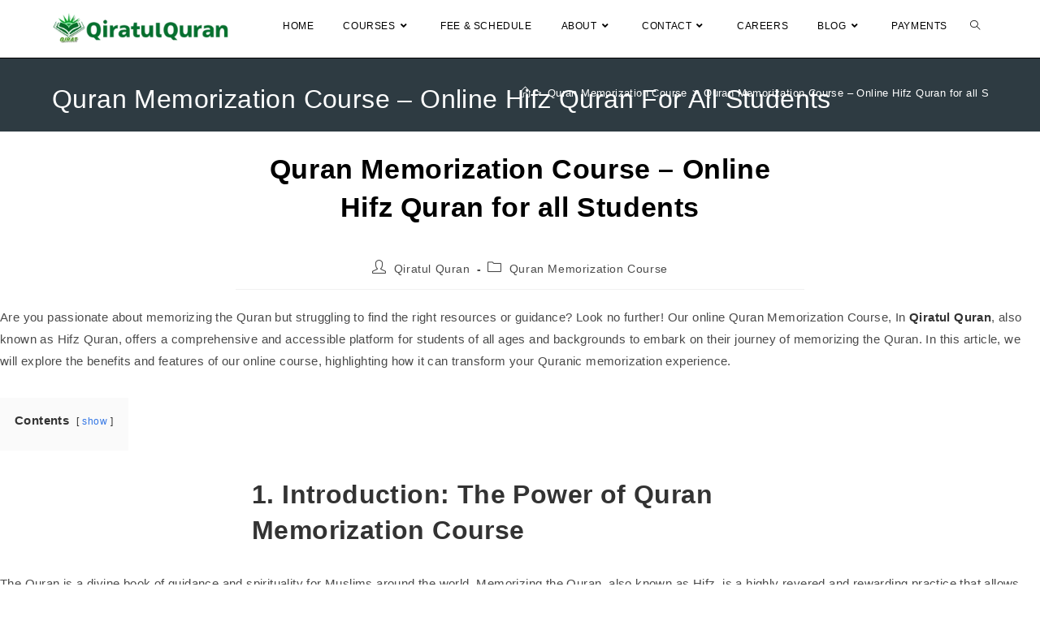

--- FILE ---
content_type: text/html; charset=UTF-8
request_url: https://www.qiratulquran.com/quran-memorization-course-online/
body_size: 73797
content:
<!DOCTYPE html>
<html class="html" lang="en-US">
<head>
<meta name="viewport" content="width=device-width, initial-scale=1.0">
<meta charset="UTF-8">
<meta name='robots' content='index, follow, max-image-preview:large, max-snippet:-1, max-video-preview:-1' />
<meta name="description" content="Are you passionate about Quran Memorization? In QiratulQuran, Our online Quran Memorization Course, also known as Hifz Quran for all students" />
<meta property="og:locale" content="en_US" />
<meta property="og:type" content="article" />
<meta property="og:title" content="Quran Memorization Course - Online Hifz Quran for all Students" />
<meta property="og:description" content="Are you passionate about Quran Memorization? In QiratulQuran, Our online Quran Memorization Course, also known as Hifz Quran for all students" />
<meta property="og:url" content="https://www.qiratulquran.com/quran-memorization-course-online/" />
<meta property="og:site_name" content="Qiratul Quran | قراءة القرآن" />
<meta property="article:publisher" content="https://www.facebook.com/QiratulQuranOfficial" />
<meta property="article:author" content="https://www.facebook.com/QiratulQuranOfficial" />
<meta property="article:published_time" content="2023-07-16T17:03:46+00:00" />
<meta property="article:modified_time" content="2023-07-16T17:07:42+00:00" />
<meta property="og:image" content="https://www.qiratulquran.com/wp-content/uploads/2023/07/Quran-Memorization-Course-Online-Hifz-Quran-for-all-Students-e1689527336778.webp" />
<meta property="og:image:width" content="415" />
<meta property="og:image:height" content="233" />
<meta property="og:image:type" content="image/webp" />
<meta name="author" content="Qiratul Quran" />
<meta name="twitter:card" content="summary_large_image" />
<meta name="twitter:creator" content="@QiratulQuran" />
<meta name="twitter:site" content="@QiratulQuran" />
<meta name="twitter:label1" content="Written by" />
<meta name="twitter:data1" content="Qiratul Quran" />
<meta name="twitter:label2" content="Est. reading time" />
<meta name="twitter:data2" content="6 minutes" />
<meta name="generator" content="WordPress 6.9" />
<meta name="generator" content="Everest Forms 3.4.1" />
<meta name="ahrefs-site-verification" content="410bbd782c826ca4533a2989801d9f81d555d9946a5f5f36f34e267ba4c85306">
<meta name="generator" content="Elementor 3.34.2; features: e_font_icon_svg, additional_custom_breakpoints; settings: css_print_method-external, google_font-enabled, font_display-auto">
<meta name="msapplication-TileImage" content="https://www.qiratulquran.com/wp-content/uploads/2022/05/cropped-qiratul-quran-logo-3-270x270.png" />



<style class="bv-critical-css" bv-identifier="https://www.qiratulquran.com/wp-content/plugins/elementor/assets/css/frontend.min.css?ver=3.34.1" id="elementor-frontend-css">
:root{--direction-multiplier:1}
.elementor-screen-only,.screen-reader-text,.screen-reader-text span,.ui-helper-hidden-accessible{height:1px;margin:-1px;overflow:hidden;padding:0;position:absolute;top:-10000em;width:1px;clip:rect(0,0,0,0);border:0}
.elementor *,.elementor :after,.elementor :before{box-sizing:border-box}.elementor a{box-shadow:none;text-decoration:none}
.elementor img{border:none;border-radius:0;box-shadow:none;height:auto;max-width:100%}
.elementor-element{--flex-direction:initial;--flex-wrap:initial;--justify-content:initial;--align-items:initial;--align-content:initial;--gap:initial;--flex-basis:initial;--flex-grow:initial;--flex-shrink:initial;--order:initial;--align-self:initial;align-self:var(--align-self);flex-basis:var(--flex-basis);flex-grow:var(--flex-grow);flex-shrink:var(--flex-shrink);order:var(--order)}.elementor-element:where(.e-con-full,.elementor-widget){align-content:var(--align-content);align-items:var(--align-items);flex-direction:var(--flex-direction);flex-wrap:var(--flex-wrap);gap:var(--row-gap) var(--column-gap);justify-content:var(--justify-content)}
:root{--page-title-display:block}
@keyframes eicon-spin{0%{transform:rotate(0deg)}to{transform:rotate(359deg)}}
.elementor-widget{position:relative}
@media (min-width:1025px){#elementor-device-mode:after{content:"desktop"}}@media (max-width:1024px){#elementor-device-mode:after{content:"tablet"}}@media (max-width:767px){#elementor-device-mode:after{content:"mobile"}}@media (prefers-reduced-motion:no-preference){html{scroll-behavior:smooth}}.e-con{--border-radius:0;--border-top-width:0px;--border-right-width:0px;--border-bottom-width:0px;--border-left-width:0px;--border-style:initial;--border-color:initial;--container-widget-width:100%;--container-widget-height:initial;--container-widget-flex-grow:0;--container-widget-align-self:initial;--content-width:min(100%,var(--container-max-width,1140px));--width:100%;--min-height:initial;--height:auto;--text-align:initial;--margin-top:0px;--margin-right:0px;--margin-bottom:0px;--margin-left:0px;--padding-top:var(--container-default-padding-top,10px);--padding-right:var(--container-default-padding-right,10px);--padding-bottom:var(--container-default-padding-bottom,10px);--padding-left:var(--container-default-padding-left,10px);--position:relative;--z-index:revert;--overflow:visible;--gap:var(--widgets-spacing,20px);--row-gap:var(--widgets-spacing-row,20px);--column-gap:var(--widgets-spacing-column,20px);--overlay-mix-blend-mode:initial;--overlay-opacity:1;--overlay-transition:0.3s;--e-con-grid-template-columns:repeat(3,1fr);--e-con-grid-template-rows:repeat(2,1fr);border-radius:var(--border-radius);height:var(--height);min-height:var(--min-height);min-width:0;overflow:var(--overflow);position:var(--position);width:var(--width);z-index:var(--z-index);--flex-wrap-mobile:wrap}.e-con:where(:not(.e-div-block-base)){transition:background var(--background-transition,.3s),border var(--border-transition,.3s),box-shadow var(--border-transition,.3s),transform var(--e-con-transform-transition-duration,.4s)}.e-con{--margin-block-start:var(--margin-top);--margin-block-end:var(--margin-bottom);--margin-inline-start:var(--margin-left);--margin-inline-end:var(--margin-right);--padding-inline-start:var(--padding-left);--padding-inline-end:var(--padding-right);--padding-block-start:var(--padding-top);--padding-block-end:var(--padding-bottom);--border-block-start-width:var(--border-top-width);--border-block-end-width:var(--border-bottom-width);--border-inline-start-width:var(--border-left-width);--border-inline-end-width:var(--border-right-width)}
.e-con{margin-block-end:var(--margin-block-end);margin-block-start:var(--margin-block-start);margin-inline-end:var(--margin-inline-end);margin-inline-start:var(--margin-inline-start);padding-inline-end:var(--padding-inline-end);padding-inline-start:var(--padding-inline-start)}.e-con.e-flex{--flex-direction:column;--flex-basis:auto;--flex-grow:0;--flex-shrink:1;flex:var(--flex-grow) var(--flex-shrink) var(--flex-basis)}.e-con-full,.e-con>.e-con-inner{padding-block-end:var(--padding-block-end);padding-block-start:var(--padding-block-start);text-align:var(--text-align)}.e-con-full.e-flex,.e-con.e-flex>.e-con-inner{flex-direction:var(--flex-direction)}.e-con,.e-con>.e-con-inner{display:var(--display)}
.e-con-boxed.e-flex{align-content:normal;align-items:normal;flex-direction:column;flex-wrap:nowrap;justify-content:normal}
.e-con-boxed{gap:initial;text-align:initial}.e-con.e-flex>.e-con-inner{align-content:var(--align-content);align-items:var(--align-items);align-self:auto;flex-basis:auto;flex-grow:1;flex-shrink:1;flex-wrap:var(--flex-wrap);justify-content:var(--justify-content)}
.e-con>.e-con-inner{gap:var(--row-gap) var(--column-gap);height:100%;margin:0 auto;max-width:var(--content-width);padding-inline-end:0;padding-inline-start:0;width:100%}:is(.elementor-section-wrap,[data-elementor-id])>.e-con{--margin-left:auto;--margin-right:auto;max-width:min(100%,var(--width))}.e-con .elementor-widget.elementor-widget{margin-block-end:0}.e-con:before,.e-con>.elementor-background-slideshow:before,.e-con>.elementor-motion-effects-container>.elementor-motion-effects-layer:before,:is(.e-con,.e-con>.e-con-inner)>.elementor-background-video-container:before{border-block-end-width:var(--border-block-end-width);border-block-start-width:var(--border-block-start-width);border-color:var(--border-color);border-inline-end-width:var(--border-inline-end-width);border-inline-start-width:var(--border-inline-start-width);border-radius:var(--border-radius);border-style:var(--border-style);content:var(--background-overlay);display:block;height:max(100% + var(--border-top-width) + var(--border-bottom-width),100%);left:calc(0px - var(--border-left-width));mix-blend-mode:var(--overlay-mix-blend-mode);opacity:var(--overlay-opacity);position:absolute;top:calc(0px - var(--border-top-width));transition:var(--overlay-transition,.3s);width:max(100% + var(--border-left-width) + var(--border-right-width),100%)}.e-con:before{transition:background var(--overlay-transition,.3s),border-radius var(--border-transition,.3s),opacity var(--overlay-transition,.3s)}
.e-con .elementor-widget{min-width:0}
.e-con>.e-con-inner>.elementor-widget>.elementor-widget-container,.e-con>.elementor-widget>.elementor-widget-container{height:100%}.e-con.e-con>.e-con-inner>.elementor-widget,.elementor.elementor .e-con>.elementor-widget{max-width:100%}
@media (max-width:767px){.e-con.e-flex{--width:100%;--flex-wrap:var(--flex-wrap-mobile)}}.elementor-element:where(:not(.e-con)):where(:not(.e-div-block-base)) .elementor-widget-container,.elementor-element:where(:not(.e-con)):where(:not(.e-div-block-base)):not(:has(.elementor-widget-container)){transition:background .3s,border .3s,border-radius .3s,box-shadow .3s,transform var(--e-transform-transition-duration,.4s)}

</style>
<style class="bv-critical-css" bv-identifier="global-styles-inline-css" id="global-styles-inline-css">
:root{--wp--preset--aspect-ratio--square: 1;--wp--preset--aspect-ratio--4-3: 4/3;--wp--preset--aspect-ratio--3-4: 3/4;--wp--preset--aspect-ratio--3-2: 3/2;--wp--preset--aspect-ratio--2-3: 2/3;--wp--preset--aspect-ratio--16-9: 16/9;--wp--preset--aspect-ratio--9-16: 9/16;--wp--preset--color--black: #000000;--wp--preset--color--cyan-bluish-gray: #abb8c3;--wp--preset--color--white: #ffffff;--wp--preset--color--pale-pink: #f78da7;--wp--preset--color--vivid-red: #cf2e2e;--wp--preset--color--luminous-vivid-orange: #ff6900;--wp--preset--color--luminous-vivid-amber: #fcb900;--wp--preset--color--light-green-cyan: #7bdcb5;--wp--preset--color--vivid-green-cyan: #00d084;--wp--preset--color--pale-cyan-blue: #8ed1fc;--wp--preset--color--vivid-cyan-blue: #0693e3;--wp--preset--color--vivid-purple: #9b51e0;--wp--preset--gradient--vivid-cyan-blue-to-vivid-purple: linear-gradient(135deg,rgb(6,147,227) 0%,rgb(155,81,224) 100%);--wp--preset--gradient--light-green-cyan-to-vivid-green-cyan: linear-gradient(135deg,rgb(122,220,180) 0%,rgb(0,208,130) 100%);--wp--preset--gradient--luminous-vivid-amber-to-luminous-vivid-orange: linear-gradient(135deg,rgb(252,185,0) 0%,rgb(255,105,0) 100%);--wp--preset--gradient--luminous-vivid-orange-to-vivid-red: linear-gradient(135deg,rgb(255,105,0) 0%,rgb(207,46,46) 100%);--wp--preset--gradient--very-light-gray-to-cyan-bluish-gray: linear-gradient(135deg,rgb(238,238,238) 0%,rgb(169,184,195) 100%);--wp--preset--gradient--cool-to-warm-spectrum: linear-gradient(135deg,rgb(74,234,220) 0%,rgb(151,120,209) 20%,rgb(207,42,186) 40%,rgb(238,44,130) 60%,rgb(251,105,98) 80%,rgb(254,248,76) 100%);--wp--preset--gradient--blush-light-purple: linear-gradient(135deg,rgb(255,206,236) 0%,rgb(152,150,240) 100%);--wp--preset--gradient--blush-bordeaux: linear-gradient(135deg,rgb(254,205,165) 0%,rgb(254,45,45) 50%,rgb(107,0,62) 100%);--wp--preset--gradient--luminous-dusk: linear-gradient(135deg,rgb(255,203,112) 0%,rgb(199,81,192) 50%,rgb(65,88,208) 100%);--wp--preset--gradient--pale-ocean: linear-gradient(135deg,rgb(255,245,203) 0%,rgb(182,227,212) 50%,rgb(51,167,181) 100%);--wp--preset--gradient--electric-grass: linear-gradient(135deg,rgb(202,248,128) 0%,rgb(113,206,126) 100%);--wp--preset--gradient--midnight: linear-gradient(135deg,rgb(2,3,129) 0%,rgb(40,116,252) 100%);--wp--preset--font-size--small: 13px;--wp--preset--font-size--medium: 20px;--wp--preset--font-size--large: 36px;--wp--preset--font-size--x-large: 42px;--wp--preset--spacing--20: 0.44rem;--wp--preset--spacing--30: 0.67rem;--wp--preset--spacing--40: 1rem;--wp--preset--spacing--50: 1.5rem;--wp--preset--spacing--60: 2.25rem;--wp--preset--spacing--70: 3.38rem;--wp--preset--spacing--80: 5.06rem;--wp--preset--shadow--natural: 6px 6px 9px rgba(0, 0, 0, 0.2);--wp--preset--shadow--deep: 12px 12px 50px rgba(0, 0, 0, 0.4);--wp--preset--shadow--sharp: 6px 6px 0px rgba(0, 0, 0, 0.2);--wp--preset--shadow--outlined: 6px 6px 0px -3px rgb(255, 255, 255), 6px 6px rgb(0, 0, 0);--wp--preset--shadow--crisp: 6px 6px 0px rgb(0, 0, 0);}

</style>
<style class="bv-critical-css" bv-identifier="https://www.qiratulquran.com/wp-content/plugins/everest-forms/assets/css/everest-forms.css?ver=3.4.1" id="everest-forms-general-css">
@keyframes spin {
  100% {
    transform: rotate(360deg);
  }
}
@keyframes rotating {
  25% {
    transform: rotate(-2deg);
  }
  75% {
    transform: rotate(2deg);
  }
  100% {
    transform: rotate(0);
  }
}
.screen-reader-text {
  clip: rect(1px, 1px, 1px, 1px);
  height: 1px;
  overflow: hidden;
  position: absolute !important;
  width: 1px;
  word-wrap: normal !important;
}
@media screen and (min-width: 768px) and (max-width: 768px) {
  .everest-forms .evf-field-container .evf-frontend-row .evf-frontend-grid .evf-field.evf-field-radio.everest-forms-list-2-columns li:nth-child(1n+3), .everest-forms .evf-field-container .evf-frontend-row .evf-frontend-grid .evf-field.evf-field-checkbox.everest-forms-list-2-columns li:nth-child(1n+3), .everest-forms .evf-field-container .evf-frontend-row .evf-frontend-grid .evf-field.evf-field-payment-multiple.everest-forms-list-2-columns li:nth-child(1n+3), .everest-forms .evf-field-container .evf-frontend-row .evf-frontend-grid .evf-field.evf-field-payment-subscription-plan.everest-forms-list-2-columns li:nth-child(1n+3), .everest-forms .evf-field-container .evf-frontend-row .evf-frontend-grid .evf-field.evf-field-payment-checkbox.everest-forms-list-2-columns li:nth-child(1n+3),
  .wp-block-everest-forms-form-selector .evf-field-container .evf-frontend-row .evf-frontend-grid .evf-field.evf-field-radio.everest-forms-list-2-columns li:nth-child(1n+3),
  .wp-block-everest-forms-form-selector .evf-field-container .evf-frontend-row .evf-frontend-grid .evf-field.evf-field-checkbox.everest-forms-list-2-columns li:nth-child(1n+3),
  .wp-block-everest-forms-form-selector .evf-field-container .evf-frontend-row .evf-frontend-grid .evf-field.evf-field-payment-multiple.everest-forms-list-2-columns li:nth-child(1n+3),
  .wp-block-everest-forms-form-selector .evf-field-container .evf-frontend-row .evf-frontend-grid .evf-field.evf-field-payment-subscription-plan.everest-forms-list-2-columns li:nth-child(1n+3),
  .wp-block-everest-forms-form-selector .evf-field-container .evf-frontend-row .evf-frontend-grid .evf-field.evf-field-payment-checkbox.everest-forms-list-2-columns li:nth-child(1n+3) {
    margin-top: 0;
  }
}
@keyframes everest-forms-heartbeat {
  0% {
    box-shadow: 0 0 0 0 rgba(140, 90, 202, 0.6);
  }
  100% {
    box-shadow: 0 0 0 10px rgba(223, 119, 57, 0);
  }
}
@keyframes wiggle {
  0% {
    transform: rotateZ(0);
  }
  15% {
    transform: rotateZ(-15deg);
  }
  20% {
    transform: rotateZ(10deg);
  }
  25% {
    transform: rotateZ(-10deg);
  }
  30% {
    transform: rotateZ(6deg);
  }
  35% {
    transform: rotateZ(-4deg);
  }
  100% {
    transform: rotateZ(0);
  }
}
@keyframes shrinkgrow {
  0% {
    transform: scale(0.9);
  }
  100% {
    transform: scale(1);
  }
}

</style>
<style class="bv-critical-css" bv-identifier="https://www.qiratulquran.com/wp-content/uploads/elementor/css/post-13.css?ver=1769447954" id="elementor-post-13-css">
.elementor-kit-13{--e-global-color-primary:#6EC1E4;--e-global-color-secondary:#54595F;--e-global-color-text:#7A7A7A;--e-global-color-accent:#61CE70;--e-global-color-56235a22:#4054B2;--e-global-color-568e325b:#23A455;--e-global-color-35bd7a56:#000;--e-global-color-2bc51f9f:#FFF;--e-global-typography-primary-font-family:"Roboto";--e-global-typography-primary-font-weight:600;--e-global-typography-secondary-font-family:"Roboto Slab";--e-global-typography-secondary-font-weight:400;--e-global-typography-text-font-family:"Roboto";--e-global-typography-text-font-weight:400;--e-global-typography-accent-font-family:"Roboto";--e-global-typography-accent-font-weight:500;}
.e-con{--container-max-width:1140px;}
.elementor-element{--widgets-spacing:20px 20px;--widgets-spacing-row:20px;--widgets-spacing-column:20px;}
@media(max-width:1024px){}@media(max-width:1024px){.e-con{--container-max-width:1024px;}}@media(max-width:767px){}@media(max-width:767px){.e-con{--container-max-width:767px;}}
</style>
<style class="bv-critical-css" bv-identifier="https://www.qiratulquran.com/wp-content/uploads/elementor/css/post-12824.css?ver=1769528237" id="elementor-post-12824-css">
.elementor-12824 .elementor-element.elementor-element-300b379d{--display:flex;}.elementor-12824 .elementor-element.elementor-element-7175766c{font-size:17px;}

</style>
<style class="bv-critical-css" bv-identifier="https://www.qiratulquran.com/wp-content/themes/oceanwp/assets/fonts/fontawesome/css/all.min.css?ver=6.7.2" id="font-awesome-css">
.fa{font-family:var(--fa-style-family,"Font Awesome 6 Free");font-weight:var(--fa-style,900)}.fa,.fa-brands,.fa-regular,.fa-solid,.fab,.far,.fas{-moz-osx-font-smoothing:grayscale;-webkit-font-smoothing:antialiased;display:var(--fa-display,inline-block);font-style:normal;font-variant:normal;line-height:1;text-rendering:auto}.fa-brands:before,.fa-regular:before,.fa-solid:before,.fa:before,.fab:before,.far:before,.fas:before{content:var(--fa)}
@keyframes fa-beat{0%,90%{transform:scale(1)}45%{transform:scale(var(--fa-beat-scale,1.25))}}
@keyframes fa-bounce{0%{transform:scale(1) translateY(0)}10%{transform:scale(var(--fa-bounce-start-scale-x,1.1),var(--fa-bounce-start-scale-y,.9)) translateY(0)}30%{transform:scale(var(--fa-bounce-jump-scale-x,.9),var(--fa-bounce-jump-scale-y,1.1)) translateY(var(--fa-bounce-height,-.5em))}50%{transform:scale(var(--fa-bounce-land-scale-x,1.05),var(--fa-bounce-land-scale-y,.95)) translateY(0)}57%{transform:scale(1) translateY(var(--fa-bounce-rebound,-.125em))}64%{transform:scale(1) translateY(0)}to{transform:scale(1) translateY(0)}}
@keyframes fa-fade{50%{opacity:var(--fa-fade-opacity,.4)}}
@keyframes fa-beat-fade{0%,to{opacity:var(--fa-beat-fade-opacity,.4);transform:scale(1)}50%{opacity:1;transform:scale(var(--fa-beat-fade-scale,1.125))}}
@keyframes fa-flip{50%{transform:rotate3d(var(--fa-flip-x,0),var(--fa-flip-y,1),var(--fa-flip-z,0),var(--fa-flip-angle,-180deg))}}
@keyframes fa-shake{0%{transform:rotate(-15deg)}4%{transform:rotate(15deg)}8%,24%{transform:rotate(-18deg)}12%,28%{transform:rotate(18deg)}16%{transform:rotate(-22deg)}20%{transform:rotate(22deg)}32%{transform:rotate(-12deg)}36%{transform:rotate(12deg)}40%,to{transform:rotate(0deg)}}
@keyframes fa-spin{0%{transform:rotate(0deg)}to{transform:rotate(1turn)}}
.fa-bars,.fa-navicon{--fa:"\f0c9"}
.fa-angle-down{--fa:"\f107"}
:host,:root{--fa-style-family-brands:"Font Awesome 6 Brands";--fa-font-brands:normal 400 1em/1 "Font Awesome 6 Brands"}
:host,:root{--fa-font-regular:normal 400 1em/1 "Font Awesome 6 Free"}
:host,:root{--fa-style-family-classic:"Font Awesome 6 Free";--fa-font-solid:normal 900 1em/1 "Font Awesome 6 Free"}










</style>
<style class="bv-critical-css" bv-identifier="https://www.qiratulquran.com/wp-content/themes/oceanwp/assets/css/third/simple-line-icons.min.css?ver=2.4.0" id="simple-line-icons-css">
.icon-user,.icon-people,.icon-user-female,.icon-user-follow,.icon-user-following,.icon-user-unfollow,.icon-login,.icon-logout,.icon-emotsmile,.icon-phone,.icon-call-end,.icon-call-in,.icon-call-out,.icon-map,.icon-location-pin,.icon-direction,.icon-directions,.icon-compass,.icon-layers,.icon-menu,.icon-list,.icon-options-vertical,.icon-options,.icon-arrow-down,.icon-arrow-left,.icon-arrow-right,.icon-arrow-up,.icon-arrow-up-circle,.icon-arrow-left-circle,.icon-arrow-right-circle,.icon-arrow-down-circle,.icon-check,.icon-clock,.icon-plus,.icon-minus,.icon-close,.icon-exclamation,.icon-organization,.icon-trophy,.icon-screen-smartphone,.icon-screen-desktop,.icon-plane,.icon-notebook,.icon-mustache,.icon-mouse,.icon-magnet,.icon-energy,.icon-disc,.icon-cursor,.icon-cursor-move,.icon-crop,.icon-chemistry,.icon-speedometer,.icon-shield,.icon-screen-tablet,.icon-magic-wand,.icon-hourglass,.icon-graduation,.icon-ghost,.icon-game-controller,.icon-fire,.icon-eyeglass,.icon-envelope-open,.icon-envelope-letter,.icon-bell,.icon-badge,.icon-anchor,.icon-wallet,.icon-vector,.icon-speech,.icon-puzzle,.icon-printer,.icon-present,.icon-playlist,.icon-pin,.icon-picture,.icon-handbag,.icon-globe-alt,.icon-globe,.icon-folder-alt,.icon-folder,.icon-film,.icon-feed,.icon-drop,.icon-drawer,.icon-docs,.icon-doc,.icon-diamond,.icon-cup,.icon-calculator,.icon-bubbles,.icon-briefcase,.icon-book-open,.icon-basket-loaded,.icon-basket,.icon-bag,.icon-action-undo,.icon-action-redo,.icon-wrench,.icon-umbrella,.icon-trash,.icon-tag,.icon-support,.icon-frame,.icon-size-fullscreen,.icon-size-actual,.icon-shuffle,.icon-share-alt,.icon-share,.icon-rocket,.icon-question,.icon-pie-chart,.icon-pencil,.icon-note,.icon-loop,.icon-home,.icon-grid,.icon-graph,.icon-microphone,.icon-music-tone-alt,.icon-music-tone,.icon-earphones-alt,.icon-earphones,.icon-equalizer,.icon-like,.icon-dislike,.icon-control-start,.icon-control-rewind,.icon-control-play,.icon-control-pause,.icon-control-forward,.icon-control-end,.icon-volume-1,.icon-volume-2,.icon-volume-off,.icon-calendar,.icon-bulb,.icon-chart,.icon-ban,.icon-bubble,.icon-camrecorder,.icon-camera,.icon-cloud-download,.icon-cloud-upload,.icon-envelope,.icon-eye,.icon-flag,.icon-heart,.icon-info,.icon-key,.icon-link,.icon-lock,.icon-lock-open,.icon-magnifier,.icon-magnifier-add,.icon-magnifier-remove,.icon-paper-clip,.icon-paper-plane,.icon-power,.icon-refresh,.icon-reload,.icon-settings,.icon-star,.icon-symbol-female,.icon-symbol-male,.icon-target,.icon-credit-card,.icon-paypal,.icon-social-tumblr,.icon-social-twitter,.icon-social-facebook,.icon-social-instagram,.icon-social-linkedin,.icon-social-pinterest,.icon-social-github,.icon-social-google,.icon-social-reddit,.icon-social-skype,.icon-social-dribbble,.icon-social-behance,.icon-social-foursqare,.icon-social-soundcloud,.icon-social-spotify,.icon-social-stumbleupon,.icon-social-youtube,.icon-social-dropbox{font-family:'simple-line-icons';speak:none;font-style:normal;font-weight:normal;font-variant:normal;text-transform:none;line-height:1;-webkit-font-smoothing:antialiased;-moz-osx-font-smoothing:grayscale}.icon-user:before{content:"\e005"}
.icon-folder:before{content:"\e089"}
.icon-home:before{content:"\e069"}
.icon-magnifier:before{content:"\e090"}

</style>
<style class="bv-critical-css" bv-identifier="https://www.qiratulquran.com/wp-content/themes/oceanwp/assets/css/style.min.css?ver=4.1.4" id="oceanwp-style-css">
html,body,div,span,applet,object,iframe,h1,h2,h3,h4,h5,h6,p,blockquote,pre,a,abbr,acronym,address,big,cite,code,del,dfn,em,img,ins,kbd,q,s,samp,small,strike,strong,sub,sup,tt,var,b,u,i,center,dl,dt,dd,ol,ul,li,fieldset,form,label,legend,table,caption,tbody,tfoot,thead,tr,th,td,article,aside,canvas,details,embed,figure,figcaption,footer,header,hgroup,menu,nav,output,ruby,section,summary,time,mark,audio,video{margin:0;padding:0;border:0;outline:0;font-size:100%;font:inherit;vertical-align:baseline;font-family:inherit;font-size:100%;font-style:inherit;font-weight:inherit}article,aside,details,figcaption,figure,footer,header,hgroup,menu,nav,section{display:block}html{font-size:62.5%;overflow-y:scroll;-webkit-text-size-adjust:100%;-ms-text-size-adjust:100%}*,*:before,*:after{-webkit-box-sizing:border-box;-moz-box-sizing:border-box;box-sizing:border-box}article,aside,details,figcaption,figure,footer,header,main,nav,section{display:block}
a img{border:0}img{max-width:100%;height:auto}
html{-ms-overflow-x:hidden;overflow-x:hidden}body{font-family:"Open Sans",sans-serif;font-size:14px;line-height:1.8;color:#4a4a4a;overflow-wrap:break-word;word-wrap:break-word}body{background-color:#fff}
dfn,cite,em,i{font-style:italic}
.screen-reader-text{border:0;clip:rect(1px, 1px, 1px, 1px);clip-path:inset(50%);height:1px;margin:-1px;font-size:14px !important;font-weight:400;overflow:hidden;padding:0;position:absolute !important;width:1px;word-wrap:normal !important}
@media only screen and (min-width: 768px)and (max-width: 959px){body .oceanwp-row .span_1_of_4.col-3.col{margin-left:0;clear:both}body .oceanwp-row .span_1_of_4.col:not(.product),body .oceanwp-isotope-grid .span_1_of_4.col{width:50%}}
html{font-family:sans-serif;-ms-text-size-adjust:100%;-webkit-text-size-adjust:100%}body{margin:0}article,aside,details,figcaption,figure,footer,header,hgroup,main,menu,nav,section,summary{display:block}
a{background-color:rgba(0,0,0,0)}
b,strong{font-weight:600}
img{border:0}
.container{width:1200px;max-width:90%;margin:0 auto}#wrap{position:relative}#main{position:relative}#main #content-wrap{padding-top:50px;padding-bottom:50px}
.content-area{float:left;position:relative;width:72%;padding-right:30px;border-right-width:1px;border-style:solid;border-color:#f1f1f1}
.content-full-width .content-area,body.content-full-screen #content-wrap{width:100% !important;max-width:none !important;padding:0 !important;border:0 !important}
@media only screen and (max-width: 959px){}@media only screen and (max-width: 959px){.container,body.content-full-screen .elementor-section-wrap>.elementor-section.elementor-section-boxed>.elementor-container{max-width:90%}.content-area,.content-left-sidebar .content-area{float:none !important;width:100%;margin-bottom:40px;border:0}}@media only screen and (max-width: 959px){body:not(.separate-layout) .content-area,.content-left-sidebar:not(.separate-layout) .content-area{padding:0 !important}}@media only screen and (max-width: 959px){#main #content-wrap.container{width:auto !important}}@media only screen and (min-width: 768px)and (max-width: 959px){body.boxed-layout #wrap,body.boxed-layout .parallax-footer{width:auto !important}}
@media only screen and (max-width: 767px){#wrap{width:100% !important}}figure>img{display:block;margin:0 auto}img{max-width:100%;height:auto;vertical-align:middle}
.wp-caption{max-width:100%;margin-bottom:24px}.wp-caption img[class*=wp-image-]{display:block;margin-bottom:5px}.wp-caption-text{font-size:14px;font-style:italic;color:#999}
.aligncenter{text-align:center;margin:0 auto;clear:both}img.aligncenter,.wp-caption.aligncenter{display:block;margin:0 auto}
.col:after,.clr:after,.group:after,dl:after,.left_float:after,.right_float:after{content:"";display:block;visibility:hidden;clear:both;zoom:1;height:0}
a{color:#333}
a,a:hover,a:focus{text-decoration:none;-webkit-transition:all .3s ease;-moz-transition:all .3s ease;-ms-transition:all .3s ease;-o-transition:all .3s ease;transition:all .3s ease}
h1,h2,h3,h4,h5,h6{font-weight:600;margin:0 0 20px;color:#333;line-height:1.4}h1{font-size:23px}h2{font-size:20px}
p{margin:0 0 20px}
ul,ol{margin:15px 0 15px 20px}ol{list-style-type:decimal}
li ul,li ol{margin:0 0 0 25px}
#site-header{position:relative;width:100%;background-color:#fff;border-bottom:1px solid #f1f1f1;z-index:100}
#transparent-header-wrap{position:relative}
#site-header-inner{position:relative;height:100%}#site-logo{float:left;height:100%;display:table}#site-logo #site-logo-inner{display:table-cell;vertical-align:middle;height:74px}#site-logo #site-logo-inner a{background-color:rgba(0,0,0,0) !important}#site-logo #site-logo-inner a img{width:auto;vertical-align:middle;-webkit-transition:all .3s ease-in-out;-moz-transition:all .3s ease-in-out;-ms-transition:all .3s ease-in-out;-o-transition:all .3s ease-in-out;transition:all .3s ease-in-out}
@media only screen and (max-width: 767px){#site-logo{margin-top:0px !important;margin-bottom:0px !important}}#site-header.transparent-header{position:absolute;top:0;background-color:rgba(0,0,0,0);height:auto;z-index:9999}
@-webkit-keyframes blink{0%{-webkit-opacity:1}50%{-webkit-opacity:0}100%{-webkit-opacity:1}}
@keyframes blink{0%{opacity:1}50%{opacity:0}100%{opacity:1}}
#site-navigation-wrap{float:right;position:relative;right:-15px}#site-navigation-wrap .dropdown-menu{list-style:none;margin:0;padding:0}#site-navigation-wrap .dropdown-menu>li{float:left;position:relative}#site-navigation-wrap .dropdown-menu>li>a{display:block;font-size:13px;line-height:74px;color:#555;padding:0 15px;letter-spacing:.6px}#site-navigation-wrap .dropdown-menu>li>a.site-search-toggle{letter-spacing:0}
#site-navigation-wrap .dropdown-menu>li>a .nav-arrow{padding-left:6px;line-height:1}
.has-social #site-navigation-wrap,.has-after-header-content #site-navigation-wrap{right:0}
.sf-menu,.sf-menu *{margin:0;padding:0;list-style:none}.sf-menu li.menu-item{position:relative;white-space:nowrap;white-space:normal}
.sf-menu ul.sub-menu{position:absolute;visibility:hidden;top:100%;left:0;z-index:9999}.sf-menu>li{float:left}
.sf-menu a.menu-link{display:block;position:relative;zoom:1}
.dropdown-menu,.dropdown-menu *{margin:0;padding:0;list-style:none}.dropdown-menu .sub-menu{display:none;position:absolute;top:100%;left:0;background-color:#fff;border-top:3px solid #13aff0;min-width:180px;line-height:1;text-align:left;z-index:999;-webkit-box-shadow:0 2px 6px rgba(0,0,0,.1);-moz-box-shadow:0 2px 6px rgba(0,0,0,.1);box-shadow:0 2px 6px rgba(0,0,0,.1)}
.dropdown-menu li a.menu-link i{padding-right:5px}
.oceanwp-mobile-menu-icon{display:none;position:relative}.oceanwp-mobile-menu-icon.mobile-right{float:right}
.oceanwp-mobile-menu-icon a{font-size:13px;line-height:74px;color:#555;padding-left:15px;letter-spacing:.6px;cursor:pointer}.oceanwp-mobile-menu-icon a:first-child{padding-left:0}
.oceanwp-mobile-menu-icon a.mobile-menu .oceanwp-text,.oceanwp-mobile-menu-icon a.mobile-menu .oceanwp-close-text{padding-left:6px}.oceanwp-mobile-menu-icon a.mobile-menu .oceanwp-close-text,.oceanwp-mobile-menu-icon a.mobile-menu.opened .oceanwp-text{display:none}
.oceanwp-social-menu{float:right;position:relative;z-index:10}.oceanwp-social-menu.simple-social{right:-8px}
.oceanwp-social-menu .social-menu-inner{display:-webkit-box;display:-webkit-flex;display:-ms-flexbox;display:flex;-webkit-align-items:center;align-items:center;height:74px}.oceanwp-social-menu ul{margin:0;padding:0;list-style:none}
.effect-ten #site-navigation-wrap .dropdown-menu>li>a.menu-link>span{padding:8px;-webkit-transition:box-shadow .25s ease-out;-moz-transition:box-shadow .25s ease-out;-ms-transition:box-shadow .25s ease-out;-o-transition:box-shadow .25s ease-out;transition:box-shadow .25s ease-out}
#searchform-overlay,#icon-searchform-overlay{display:none;position:fixed;top:0;left:0;width:100%;height:100%;background-color:rgba(0,0,0,.9);z-index:9999}
@media only screen and (max-width: 959px){#searchform-overlay{display:none !important}}#mobile-dropdown{display:none;position:absolute;top:100%;left:0;width:100%;background-color:#fff;max-height:400px;overflow-y:auto;-webkit-box-shadow:0 2px 6px rgba(0,0,0,.1);-moz-box-shadow:0 2px 6px rgba(0,0,0,.1);box-shadow:0 2px 6px rgba(0,0,0,.1)}
@-webkit-keyframes blink{0%{-webkit-opacity:1}50%{-webkit-opacity:0}100%{-webkit-opacity:1}}
@keyframes blink{0%{opacity:1}50%{opacity:0}100%{opacity:1}}
.page-header{position:relative;background-color:#f5f5f5;padding:34px 0}.page-header .container{position:relative}.has-transparent-header .page-header{padding:120px 0 36px 0}
.page-header-title{display:block;font-size:24px;line-height:1.4em;font-weight:400;margin:0;color:#333}
.site-breadcrumbs{position:absolute;right:0;top:50%;max-width:50%;height:32px;line-height:32px;margin-top:-16px;font-size:13px;color:#c6c6c6;font-weight:normal;white-space:nowrap;overflow:hidden}.site-breadcrumbs ol{margin:0;padding:0;list-style:none}.site-breadcrumbs ol li{display:inline-block}.site-breadcrumbs ol li .breadcrumb-sep{margin:0 6px}
.site-breadcrumbs .icon-home.has-text,.site-breadcrumbs .breadcrumb-home.has-icon{display:none}
.site-breadcrumbs nav,.site-breadcrumbs ol{margin:0}
@media only screen and (max-width: 959px){body.has-breadcrumbs .page-header-title{max-width:100%;width:100%}}@media only screen and (max-width: 959px){.site-breadcrumbs{position:inherit;top:auto;left:auto;right:auto;max-width:100%;margin-top:0}}@media only screen and (max-width: 767px){.page-header{background-attachment:initial !important}}@media only screen and (max-width: 767px){body.has-breadcrumbs .page-header-title{max-width:100%;width:100%}}ul.meta{display:flex;flex-wrap:wrap;justify-content:flex-start;color:#4a4a4a;font-size:14px;line-height:1.3;margin:0 0 20px;padding:0 0 10px;list-style:none}ul.meta li{line-height:1.5;align-self:flex-end;flex-wrap:nowrap;padding-bottom:5px}ul.meta li:after{padding:0 6px;font-weight:bold}ul.meta li:last-child:after{display:none;padding:0}ul.meta li a{color:#4a4a4a}
ul.meta li i{padding-right:6px;font-size:17px}
.single-post ul.meta,.single.ocean-cpt ul.meta{font-size:14.5px;border-bottom:1px solid #f1f1f1;padding-bottom:15px}.single-post ul.meta li:after,.single.ocean-cpt ul.meta li:after{padding:0 8px}.single-post ul.meta li i,.single.ocean-cpt ul.meta li i{padding-right:9px}
.single-post ul.ospm-default li:after,.single.ocean-cpt ul.ospm-default li:after{content:"-"}
.single .entry-title{font-size:34px;padding:0 0 20px;margin:0 0 15px;border-bottom:1px solid #f1f1f1;letter-spacing:.6px}.single-post.content-max-width #main #content-wrap{width:100%;max-width:100%}.single-post.content-max-width .thumbnail,.single-post.content-max-width .entry-header,.single-post.content-max-width ul.meta,.single-post.content-max-width .entry-content h1,.single-post.content-max-width .entry-content h2,.single-post.content-max-width .entry-content h3,.single-post.content-max-width .entry-content h4,.single-post.content-max-width .entry-content h5,.single-post.content-max-width .entry-content h6,.single-post.content-max-width .entry-content blockquote,.single-post.content-max-width .entry-content p,.single-post.content-max-width .post-tags,.single-post.content-max-width .entry-share,.single-post.content-max-width nav.post-navigation,.single-post.content-max-width #author-bio,.single-post.content-max-width #related-posts,.single-post.content-max-width .comments-area{padding-left:20px;padding-right:20px}.single-post.content-max-width .entry-header,.single-post.content-max-width ul.meta,.single-post.content-max-width .entry-content h1,.single-post.content-max-width .entry-content h2,.single-post.content-max-width .entry-content h3,.single-post.content-max-width .entry-content h4,.single-post.content-max-width .entry-content h5,.single-post.content-max-width .entry-content h6,.single-post.content-max-width .entry-content blockquote,.single-post.content-max-width .entry-content p,.single-post.content-max-width .wp-block-image,.single-post.content-max-width .wp-block-buttons,.single-post.content-max-width .wp-block-gallery,.single-post.content-max-width .wp-block-video,.single-post.content-max-width .wp-block-quote,.single-post.content-max-width .wp-block-table,.single-post.content-max-width .wp-block-text-columns,.single-post.content-max-width .wp-block-code,.single-post.content-max-width .wp-block-preformatted,.single-post.content-max-width .entry-content ul,.single-post.content-max-width .entry-content ol,.single-post.content-max-width .wp-block-cover-text,.single-post.content-max-width .wp-block-cover,.single-post.content-max-width .wp-block-columns,.single-post.content-max-width .post-tags,.single-post.content-max-width .comments-area{margin:1.5em auto;max-width:700px}
.single-post.content-max-width .entry-header{margin-bottom:0;text-align:center}.single-post.content-max-width ul.meta{display:flex;flex-wrap:wrap;justify-content:center;color:#4a4a4a;font-size:14px;line-height:1.3;margin-bottom:20px;margin-top:20px;padding:0 0 10px;list-style:none}
.single-post.content-max-width figure img{margin:0 auto}
@media only screen and (max-width: 480px){}@media only screen and (max-width: 480px){.single-post .entry-title{font-size:26px}}.single .entry-content{margin-bottom:20px}
@keyframes reveal{from{transform:scale(0.001)}to{transform:scale(1)}}
@keyframes slide{to{transform:translateX(1.3em)}}
#scroll-top{display:none;opacity:0;position:fixed;right:20px;bottom:20px;width:40px;height:40px;line-height:40px;background-color:rgba(0,0,0,.4);color:#fff;font-size:18px;cursor:pointer;-webkit-border-radius:2px;-moz-border-radius:2px;-ms-border-radius:2px;border-radius:2px;text-align:center;z-index:100;-webkit-box-sizing:content-box;-moz-box-sizing:content-box;box-sizing:content-box}
@media only screen and (max-width: 480px){#scroll-top{right:10px;bottom:10px;width:26px;height:26px;line-height:24px;font-size:14px}}@media only screen and (max-width: 959px){}@media only screen and (max-width: 959px){body.default-breakpoint #top-bar-nav,body.default-breakpoint #site-navigation-wrap,body.default-breakpoint .oceanwp-social-menu,body.default-breakpoint .after-header-content{display:none}}@media only screen and (max-width: 959px){body.default-breakpoint .oceanwp-mobile-menu-icon{display:block}}
</style>
<style class="bv-critical-css" bv-identifier="https://www.qiratulquran.com/wp-content/plugins/sticky-header-oceanwp//style.css?ver=6.9" id="sticky-header-oceanwp-style-css">
#site-logo-inner, #site-header-inner {
    transition: all .3s ease-in-out;
}
#site-header #site-logo #site-logo-inner a img {
	transition: all .3s ease-in-out;
}

</style>
<style class="bv-critical-css" bv-identifier="https://www.qiratulquran.com/wp-content/plugins/elementor/assets/lib/eicons/css/elementor-icons.min.css?ver=5.34.0" id="hfe-elementor-icons-css">
@keyframes a{0%{transform:rotate(0deg)}to{transform:rotate(359deg)}}

</style>
<style class="bv-critical-css" bv-identifier="https://www.qiratulquran.com/wp-content/plugins/elementor/assets/lib/font-awesome/css/fontawesome.css?ver=5.15.3" id="hfe-social-share-icons-fontawesome-css">
.fa,
.fas,
.far,
.fal,
.fad,
.fab {
  -moz-osx-font-smoothing: grayscale;
  -webkit-font-smoothing: antialiased;
  display: inline-block;
  font-style: normal;
  font-variant: normal;
  text-rendering: auto;
  line-height: 1; }
@-webkit-keyframes fa-spin {
  0% {
    -webkit-transform: rotate(0deg);
            transform: rotate(0deg); }
  100% {
    -webkit-transform: rotate(360deg);
            transform: rotate(360deg); } }
@keyframes fa-spin {
  0% {
    -webkit-transform: rotate(0deg);
            transform: rotate(0deg); }
  100% {
    -webkit-transform: rotate(360deg);
            transform: rotate(360deg); } }
.fa-angle-down:before {
  content: "\f107"; }
.fa-bars:before {
  content: "\f0c9"; }

</style>
<style class="bv-critical-css" bv-identifier="https://www.qiratulquran.com/wp-content/plugins/elementor/assets/lib/font-awesome/css/solid.css?ver=5.15.3" id="hfe-nav-menu-icons-css">
.fa,
.fas {
  font-family: 'Font Awesome 5 Free';
  font-weight: 900; }

</style>
<style class="bv-critical-css" bv-identifier="https://www.qiratulquran.com/wp-content/plugins/elementskit-lite/widgets/init/assets/css/widget-styles.css?ver=3.7.8" id="ekit-widget-styles-css">
@-webkit-keyframes ekit_ajax_spinner_rotation{to{-webkit-transform:rotate(360deg);transform:rotate(360deg)}}
@keyframes ekit_ajax_spinner_rotation{to{-webkit-transform:rotate(360deg);transform:rotate(360deg)}}
@-webkit-keyframes xs-zoomIn{from{opacity:0;-webkit-transform:scale3d(.3,.3,.3);transform:scale3d(.3,.3,.3)}50%{opacity:1}}
@keyframes xs-zoomIn{from{opacity:0;-webkit-transform:scale3d(.3,.3,.3);transform:scale3d(.3,.3,.3)}50%{opacity:1}}
@keyframes dtb-spinner{100%{-webkit-transform:rotate(360deg);transform:rotate(360deg)}}
@-webkit-keyframes dtb-spinner{100%{-webkit-transform:rotate(360deg);transform:rotate(360deg)}}
.screen-reader-text{clip:rect(1px,1px,1px,1px);height:1px;overflow:hidden;position:absolute!important;width:1px;word-wrap:normal!important}
@-webkit-keyframes bounceAnim{0%,100%,20%,50%,80%{-webkit-transform:translateY(0);transform:translateY(0)}40%{-webkit-transform:translateY(-16px);transform:translateY(-16px)}60%{-webkit-transform:translateY(-8px);transform:translateY(-8px)}}
@keyframes bounceAnim{0%,100%,20%,50%,80%{-webkit-transform:translateY(0);transform:translateY(0)}40%{-webkit-transform:translateY(-16px);transform:translateY(-16px)}60%{-webkit-transform:translateY(-8px);transform:translateY(-8px)}}
@-webkit-keyframes menu-animation{0%{opacity:0;-webkit-transform:scale(.04) translateY(300%);transform:scale(.04) translateY(300%)}40%{-webkit-transform:scale(.04) translateY(0);transform:scale(.04) translateY(0);-webkit-transition:ease-out;transition:ease-out}40%{-webkit-transform:scale(.04) translateY(0);transform:scale(.04) translateY(0)}60%{opacity:1;-webkit-transform:scale(.02) translateY(0);transform:scale(.02) translateY(0)}61%{opacity:1;-webkit-transform:scale(.04) translateY(0);transform:scale(.04) translateY(0)}99.9%{opacity:1;height:0;padding-bottom:100%;border-radius:100%}100%{opacity:1;-webkit-transform:scale(2) translateY(0);transform:scale(2) translateY(0);height:100%;padding-bottom:0;border-radius:0}}
@keyframes menu-animation{0%{opacity:0;-webkit-transform:scale(.04) translateY(300%);transform:scale(.04) translateY(300%)}40%{-webkit-transform:scale(.04) translateY(0);transform:scale(.04) translateY(0);-webkit-transition:ease-out;transition:ease-out}40%{-webkit-transform:scale(.04) translateY(0);transform:scale(.04) translateY(0)}60%{opacity:1;-webkit-transform:scale(.02) translateY(0);transform:scale(.02) translateY(0)}61%{opacity:1;-webkit-transform:scale(.04) translateY(0);transform:scale(.04) translateY(0)}99.9%{opacity:1;height:0;padding-bottom:100%;border-radius:100%}100%{opacity:1;-webkit-transform:scale(2) translateY(0);transform:scale(2) translateY(0);height:100%;padding-bottom:0;border-radius:0}}
@-webkit-keyframes show-fadein{0%{opacity:0}100%{opacity:1}}
@keyframes show-fadein{0%{opacity:0}100%{opacity:1}}
@-webkit-keyframes hide-fadeout{0%{opacity:1}100%{opacity:0}}
@keyframes hide-fadeout{0%{opacity:1}100%{opacity:0}}
@-webkit-keyframes show-animation{0%{-webkit-transform:translateY(20px);transform:translateY(20px);opacity:0}100%{-webkit-transform:translateY(0);transform:translateY(0)}}
@keyframes show-animation{0%{-webkit-transform:translateY(20px);transform:translateY(20px);opacity:0}100%{-webkit-transform:translateY(0);transform:translateY(0)}}
@-webkit-keyframes hide-animation{0%{-webkit-transform:translateY(0);transform:translateY(0)}100%{-webkit-transform:translateY(20px);transform:translateY(20px);opacity:0}}
@keyframes hide-animation{0%{-webkit-transform:translateY(0);transform:translateY(0)}100%{-webkit-transform:translateY(20px);transform:translateY(20px);opacity:0}}
@-webkit-keyframes progress-bar-stripes{from{background-position:1rem 0}to{background-position:0 0}}
@keyframes progress-bar-stripes{from{background-position:1rem 0}to{background-position:0 0}}
@-webkit-keyframes button-ripple{70%{-webkit-box-shadow:0 0 0 var(--glow-size,15px) currentColor;box-shadow:0 0 0 var(--glow-size,15px) currentColor;opacity:0}100%{-webkit-box-shadow:0 0 0 0 currentColor;box-shadow:0 0 0 0 currentColor;opacity:0}}
@keyframes button-ripple{70%{-webkit-box-shadow:0 0 0 var(--glow-size,15px) currentColor;box-shadow:0 0 0 var(--glow-size,15px) currentColor;opacity:0}100%{-webkit-box-shadow:0 0 0 0 currentColor;box-shadow:0 0 0 0 currentColor;opacity:0}}
@-webkit-keyframes radio-wave{0%{opacity:.8;border-width:2px}70%{opacity:.4}100%{-webkit-transform:scale(var(--ekit-radio-wave-scale));transform:scale(var(--ekit-radio-wave-scale));opacity:0;border-width:0}}
@keyframes radio-wave{0%{opacity:.8;border-width:2px}70%{opacity:.4}100%{-webkit-transform:scale(var(--ekit-radio-wave-scale));transform:scale(var(--ekit-radio-wave-scale));opacity:0;border-width:0}}
@-webkit-keyframes open{0%{opacity:0}100%{opacity:1}}
@keyframes open{0%{opacity:0}100%{opacity:1}}
@-webkit-keyframes close{0%{opacity:1}100%{opacity:0}}
@keyframes close{0%{opacity:1}100%{opacity:0}}
@-webkit-keyframes galleryopen{0%{opacity:0}100%{opacity:1}}
@keyframes galleryopen{0%{opacity:0}100%{opacity:1}}
@-webkit-keyframes location-indicator{0%{-webkit-box-shadow:0 0 0 0 rgba(12,90,219,.2);box-shadow:0 0 0 0 rgba(12,90,219,.2)}70%{-webkit-box-shadow:0 0 0 30px rgba(12,90,219,0);box-shadow:0 0 0 30px rgba(12,90,219,0)}100%{-webkit-box-shadow:0 0 0 0 rgba(12,90,219,0);box-shadow:0 0 0 0 rgba(12,90,219,0)}}
@keyframes location-indicator{0%{-webkit-box-shadow:0 0 0 0 rgba(12,90,219,.2);box-shadow:0 0 0 0 rgba(12,90,219,.2)}70%{-webkit-box-shadow:0 0 0 30px rgba(12,90,219,0);box-shadow:0 0 0 30px rgba(12,90,219,0)}100%{-webkit-box-shadow:0 0 0 0 rgba(12,90,219,0);box-shadow:0 0 0 0 rgba(12,90,219,0)}}
@-webkit-keyframes iconTranslateY{49%{-webkit-transform:translateY(100%);transform:translateY(100%)}50%{opacity:0;-webkit-transform:translateY(-100%);transform:translateY(-100%)}51%{opacity:1}}
@keyframes iconTranslateY{49%{-webkit-transform:translateY(100%);transform:translateY(100%)}50%{opacity:0;-webkit-transform:translateY(-100%);transform:translateY(-100%)}51%{opacity:1}}
@-webkit-keyframes RainDrop{0%,100%,25%,55%,75%,87%,97%{-webkit-transform:scaleX(1);transform:scaleX(1)}26%,56%,76%{-webkit-transform:scaleX(1.3) scaleY(.8);transform:scaleX(1.3) scaleY(.8)}31%,61%,81%{-webkit-transform:scaleX(.8) scaleY(1.2);transform:scaleX(.8) scaleY(1.2)}76%,88%{-webkit-transform:scaleX(1.2);transform:scaleX(1.2)}98%{-webkit-transform:scaleX(1.1);transform:scaleX(1.1)}}
@keyframes RainDrop{0%,100%,25%,55%,75%,87%,97%{-webkit-transform:scaleX(1);transform:scaleX(1)}26%,56%,76%{-webkit-transform:scaleX(1.3) scaleY(.8);transform:scaleX(1.3) scaleY(.8)}31%,61%,81%{-webkit-transform:scaleX(.8) scaleY(1.2);transform:scaleX(.8) scaleY(1.2)}76%,88%{-webkit-transform:scaleX(1.2);transform:scaleX(1.2)}98%{-webkit-transform:scaleX(1.1);transform:scaleX(1.1)}}
@-webkit-keyframes WaterWave{50%{-webkit-transform:skewY(1deg) skewX(-1deg) scale(1.06);transform:skewY(1deg) skewX(-1deg) scale(1.06)}}
@keyframes WaterWave{50%{-webkit-transform:skewY(1deg) skewX(-1deg) scale(1.06);transform:skewY(1deg) skewX(-1deg) scale(1.06)}}
@-webkit-keyframes lightning{50%,from,to{opacity:1}25%,75%{opacity:0}}
@keyframes lightning{50%,from,to{opacity:1}25%,75%{opacity:0}}
@-webkit-keyframes JoltZoom{10%{font-size:140%}40%{font-size:80%}100%{font-size:100%}}
@keyframes JoltZoom{10%{font-size:140%}40%{font-size:80%}100%{font-size:100%}}
@-webkit-keyframes typing{from{width:0}}
@keyframes typing{from{width:0}}
@-webkit-keyframes cursor{50%{border-color:transparent}}
@keyframes cursor{50%{border-color:transparent}}
@-webkit-keyframes wipe{to{width:0}}
@keyframes wipe{to{width:0}}
@keyframes open{from{width:0}}
@-webkit-keyframes Magnify{50%{-webkit-transform:scale(1.8);transform:scale(1.8);letter-spacing:26px}}
@keyframes Magnify{50%{-webkit-transform:scale(1.8);transform:scale(1.8);letter-spacing:26px}}
@-webkit-keyframes Beat{14%,42%{-webkit-transform:scale(1.3);transform:scale(1.3)}28%,70%{-webkit-transform:scale(1);transform:scale(1)}}
@keyframes Beat{14%,42%{-webkit-transform:scale(1.3);transform:scale(1.3)}28%,70%{-webkit-transform:scale(1);transform:scale(1)}}
@-webkit-keyframes FadeIn{from{opacity:0}to{opacity:1}}
@keyframes FadeIn{from{opacity:0}to{opacity:1}}
@-webkit-keyframes FadeInLeft{from{opacity:0;-webkit-transform:translate3d(-100%,0,0);transform:translate3d(-100%,0,0)}to{opacity:1;-webkit-transform:translate3d(0,0,0);transform:translate3d(0,0,0)}}
@keyframes FadeInLeft{from{opacity:0;-webkit-transform:translate3d(-100%,0,0);transform:translate3d(-100%,0,0)}to{opacity:1;-webkit-transform:translate3d(0,0,0);transform:translate3d(0,0,0)}}
@-webkit-keyframes FadeInRight{from{opacity:0;-webkit-transform:translate3d(100%,0,0);transform:translate3d(100%,0,0)}to{opacity:1;-webkit-transform:translate3d(0,0,0);transform:translate3d(0,0,0)}}
@keyframes FadeInRight{from{opacity:0;-webkit-transform:translate3d(100%,0,0);transform:translate3d(100%,0,0)}to{opacity:1;-webkit-transform:translate3d(0,0,0);transform:translate3d(0,0,0)}}
@-webkit-keyframes FadeInTop{from{opacity:0;-webkit-transform:translateY(-100%);transform:translateY(-100%)}to{opacity:1}}
@keyframes FadeInTop{from{opacity:0;-webkit-transform:translateY(-100%);transform:translateY(-100%)}to{opacity:1}}
@-webkit-keyframes FadeInBottom{from{opacity:0;-webkit-transform:translateY(100%);transform:translateY(100%)}to{opacity:1}}
@keyframes FadeInBottom{from{opacity:0;-webkit-transform:translateY(100%);transform:translateY(100%)}to{opacity:1}}
@-webkit-keyframes FadeOut{from{opacity:1}to{opacity:0}}
@keyframes FadeOut{from{opacity:1}to{opacity:0}}
@-webkit-keyframes FadeOutLeft{from{opacity:1}to{opacity:0;-webkit-transform:translate3d(-100%,0,0);transform:translate3d(-100%,0,0)}}
@keyframes FadeOutLeft{from{opacity:1}to{opacity:0;-webkit-transform:translate3d(-100%,0,0);transform:translate3d(-100%,0,0)}}
@-webkit-keyframes FadeOutRight{from{opacity:1}to{opacity:0;-webkit-transform:translate3d(100%,0,0);transform:translate3d(100%,0,0)}}
@keyframes FadeOutRight{from{opacity:1}to{opacity:0;-webkit-transform:translate3d(100%,0,0);transform:translate3d(100%,0,0)}}
@-webkit-keyframes FadeOutTop{from{opacity:1}to{opacity:0;-webkit-transform:translateY(-100%);transform:translateY(-100%)}}
@keyframes FadeOutTop{from{opacity:1}to{opacity:0;-webkit-transform:translateY(-100%);transform:translateY(-100%)}}
@-webkit-keyframes FadeOutBottom{from{opacity:1}to{opacity:0;-webkit-transform:translateY(100%);transform:translateY(100%)}}
@keyframes FadeOutBottom{from{opacity:1}to{opacity:0;-webkit-transform:translateY(100%);transform:translateY(100%)}}
@-webkit-keyframes MovingBackFromRight{40%{-webkit-transform:rotate(45deg);transform:rotate(45deg)}100%{-webkit-transform:rotate(0);transform:rotate(0);-webkit-animation-timing-function:cubic-bezier(0,.9,.7,1.45);animation-timing-function:cubic-bezier(0,.9,.7,1.45)}}
@keyframes MovingBackFromRight{40%{-webkit-transform:rotate(45deg);transform:rotate(45deg)}100%{-webkit-transform:rotate(0);transform:rotate(0);-webkit-animation-timing-function:cubic-bezier(0,.9,.7,1.45);animation-timing-function:cubic-bezier(0,.9,.7,1.45)}}
@-webkit-keyframes MovingBackFromLeft{40%{-webkit-transform:rotate(-45deg);transform:rotate(-45deg)}100%{-webkit-transform:rotate(0);transform:rotate(0);-webkit-animation-timing-function:cubic-bezier(0,.9,.7,1.45);animation-timing-function:cubic-bezier(0,.9,.7,1.45)}}
@keyframes MovingBackFromLeft{40%{-webkit-transform:rotate(-45deg);transform:rotate(-45deg)}100%{-webkit-transform:rotate(0);transform:rotate(0);-webkit-animation-timing-function:cubic-bezier(0,.9,.7,1.45);animation-timing-function:cubic-bezier(0,.9,.7,1.45)}}
@-webkit-keyframes KickOutFront{40%{-webkit-transform:rotate(45deg);transform:rotate(45deg)}100%{-webkit-transform:rotate(0);transform:rotate(0);-webkit-animation-timing-function:cubic-bezier(0,.9,.7,1.45);animation-timing-function:cubic-bezier(0,.9,.7,1.45)}}
@keyframes KickOutFront{40%{-webkit-transform:rotate(45deg);transform:rotate(45deg)}100%{-webkit-transform:rotate(0);transform:rotate(0);-webkit-animation-timing-function:cubic-bezier(0,.9,.7,1.45);animation-timing-function:cubic-bezier(0,.9,.7,1.45)}}
@-webkit-keyframes KickOutBehind{40%{-webkit-transform:rotate(-45deg);transform:rotate(-45deg)}100%{-webkit-transform:rotate(0);transform:rotate(0);-webkit-animation-timing-function:cubic-bezier(0,.9,.7,1.45);animation-timing-function:cubic-bezier(0,.9,.7,1.45)}}
@keyframes KickOutBehind{40%{-webkit-transform:rotate(-45deg);transform:rotate(-45deg)}100%{-webkit-transform:rotate(0);transform:rotate(0);-webkit-animation-timing-function:cubic-bezier(0,.9,.7,1.45);animation-timing-function:cubic-bezier(0,.9,.7,1.45)}}
@-webkit-keyframes ScaleXIn{from{-webkit-transform:perspective(400px) rotateX(90deg);transform:perspective(400px) rotateX(90deg);opacity:0}50%{opacity:1}}
@keyframes ScaleXIn{from{-webkit-transform:perspective(400px) rotateX(90deg);transform:perspective(400px) rotateX(90deg);opacity:0}50%{opacity:1}}
@-webkit-keyframes ScaleXOut{to{-webkit-transform:perspective(400px) rotateX(90deg);transform:perspective(400px) rotateX(90deg);opacity:0}from{opacity:1}}
@keyframes ScaleXOut{to{-webkit-transform:perspective(400px) rotateX(90deg);transform:perspective(400px) rotateX(90deg);opacity:0}from{opacity:1}}
@-webkit-keyframes ScaleYIn{from{-webkit-transform:perspective(400px) rotateY(90deg);transform:perspective(400px) rotateY(90deg);opacity:0}50%{opacity:1}}
@keyframes ScaleYIn{from{-webkit-transform:perspective(400px) rotateY(90deg);transform:perspective(400px) rotateY(90deg);opacity:0}50%{opacity:1}}
@-webkit-keyframes ScaleYOut{to{-webkit-transform:perspective(400px) rotateY(90deg);transform:perspective(400px) rotateY(90deg);opacity:0}from{opacity:1}}
@keyframes ScaleYOut{to{-webkit-transform:perspective(400px) rotateY(90deg);transform:perspective(400px) rotateY(90deg);opacity:0}from{opacity:1}}
@-webkit-keyframes Jump{to{-webkit-transform:translateY(-20px);transform:translateY(-20px)}}
@keyframes Jump{to{-webkit-transform:translateY(-20px);transform:translateY(-20px)}}
@-webkit-keyframes AboundTop{50%{-webkit-transform:translateY(-100px);transform:translateY(-100px);-webkit-animation-timing-function:ease-in;animation-timing-function:ease-in}}
@keyframes AboundTop{50%{-webkit-transform:translateY(-100px);transform:translateY(-100px);-webkit-animation-timing-function:ease-in;animation-timing-function:ease-in}}
@-webkit-keyframes AboundBottom{50%{-webkit-transform:translateY(100px);transform:translateY(100px);-webkit-animation-timing-function:ease-in;animation-timing-function:ease-in}}
@keyframes AboundBottom{50%{-webkit-transform:translateY(100px);transform:translateY(100px);-webkit-animation-timing-function:ease-in;animation-timing-function:ease-in}}
@-webkit-keyframes AboundLeft{50%{-webkit-transform:translateX(-100px);transform:translateX(-100px);-webkit-animation-timing-function:ease-in;animation-timing-function:ease-in}}
@keyframes AboundLeft{50%{-webkit-transform:translateX(-100px);transform:translateX(-100px);-webkit-animation-timing-function:ease-in;animation-timing-function:ease-in}}
@-webkit-keyframes AboundRight{50%{-webkit-transform:translateX(100px);transform:translateX(100px);-webkit-animation-timing-function:ease-in;animation-timing-function:ease-in}}
@keyframes AboundRight{50%{-webkit-transform:translateX(100px);transform:translateX(100px);-webkit-animation-timing-function:ease-in;animation-timing-function:ease-in}}
@-webkit-keyframes FlyInTop{0%{-webkit-transform:translate(0,-80px);transform:translate(0,-80px);opacity:0}50%{-webkit-transform:translate(10px,50px);transform:translate(10px,50px);-webkit-animation-timing-function:ease-in-out;animation-timing-function:ease-in-out}}
@keyframes FlyInTop{0%{-webkit-transform:translate(0,-80px);transform:translate(0,-80px);opacity:0}50%{-webkit-transform:translate(10px,50px);transform:translate(10px,50px);-webkit-animation-timing-function:ease-in-out;animation-timing-function:ease-in-out}}
@-webkit-keyframes FlyInLeft{0%{-webkit-transform:translate(-40px,0);transform:translate(-40px,0);opacity:0}50%{-webkit-transform:translate(40px,0);transform:translate(40px,0)}}
@keyframes FlyInLeft{0%{-webkit-transform:translate(-40px,0);transform:translate(-40px,0);opacity:0}50%{-webkit-transform:translate(40px,0);transform:translate(40px,0)}}
@-webkit-keyframes FlyInRight{0%{-webkit-transform:translate(40px,0);transform:translate(40px,0);opacity:0}50%{-webkit-transform:translate(-40px,0);transform:translate(-40px,0)}}
@keyframes FlyInRight{0%{-webkit-transform:translate(40px,0);transform:translate(40px,0);opacity:0}50%{-webkit-transform:translate(-40px,0);transform:translate(-40px,0)}}
@-webkit-keyframes FlyInBottom{0%{-webkit-transform:translate(0,80px);transform:translate(0,80px);opacity:0}50%{-webkit-transform:translate(10px,-50px);transform:translate(10px,-50px);-webkit-animation-timing-function:ease-in-out;animation-timing-function:ease-in-out}}
@keyframes FlyInBottom{0%{-webkit-transform:translate(0,80px);transform:translate(0,80px);opacity:0}50%{-webkit-transform:translate(10px,-50px);transform:translate(10px,-50px);-webkit-animation-timing-function:ease-in-out;animation-timing-function:ease-in-out}}
@-webkit-keyframes FlyOutTop{50%{-webkit-transform:translate(0,50px);transform:translate(0,50px)}to{-webkit-transform:translate(0,-100px);transform:translate(0,-100px);opacity:0}}
@keyframes FlyOutTop{50%{-webkit-transform:translate(0,50px);transform:translate(0,50px)}to{-webkit-transform:translate(0,-100px);transform:translate(0,-100px);opacity:0}}
@-webkit-keyframes FlyOutLeft{50%{-webkit-transform:translate(40px,0);transform:translate(40px,0)}to{-webkit-transform:translate(-100px,0);transform:translate(-100px,0);opacity:0}}
@keyframes FlyOutLeft{50%{-webkit-transform:translate(40px,0);transform:translate(40px,0)}to{-webkit-transform:translate(-100px,0);transform:translate(-100px,0);opacity:0}}
@-webkit-keyframes FlyOutRight{50%{-webkit-transform:translate(-40px,0);transform:translate(-40px,0)}to{-webkit-transform:translate(100px,0);transform:translate(100px,0);opacity:0}}
@keyframes FlyOutRight{50%{-webkit-transform:translate(-40px,0);transform:translate(-40px,0)}to{-webkit-transform:translate(100px,0);transform:translate(100px,0);opacity:0}}
@-webkit-keyframes FlyOutBottom{50%{-webkit-transform:translate(0,-40px);transform:translate(0,-40px)}to{-webkit-transform:translate(0,100px);transform:translate(0,100px);opacity:0}}
@keyframes FlyOutBottom{50%{-webkit-transform:translate(0,-40px);transform:translate(0,-40px)}to{-webkit-transform:translate(0,100px);transform:translate(0,100px);opacity:0}}
@-webkit-keyframes DoorCloseLeft{from,to{-webkit-transform:perspective(400px);transform:perspective(400px);-webkit-transform-origin:left;transform-origin:left}from{-webkit-transform:rotateY(90deg);transform:rotateY(90deg);opacity:0}to{opacity:1}}
@keyframes DoorCloseLeft{from,to{-webkit-transform:perspective(400px);transform:perspective(400px);-webkit-transform-origin:left;transform-origin:left}from{-webkit-transform:rotateY(90deg);transform:rotateY(90deg);opacity:0}to{opacity:1}}
@-webkit-keyframes DoorOpenRight{from,to{-webkit-transform:perspective(400px);transform:perspective(400px);-webkit-transform-origin:left;transform-origin:left}to{-webkit-transform:rotateY(90deg);transform:rotateY(90deg);opacity:0}}
@keyframes DoorOpenRight{from,to{-webkit-transform:perspective(400px);transform:perspective(400px);-webkit-transform-origin:left;transform-origin:left}to{-webkit-transform:rotateY(90deg);transform:rotateY(90deg);opacity:0}}
@-webkit-keyframes DoorCloseRight{from,to{-webkit-transform:perspective(400px);transform:perspective(400px);-webkit-transform-origin:right;transform-origin:right}from{-webkit-transform:rotateY(-90deg);transform:rotateY(-90deg);opacity:0}to{opacity:1}}
@keyframes DoorCloseRight{from,to{-webkit-transform:perspective(400px);transform:perspective(400px);-webkit-transform-origin:right;transform-origin:right}from{-webkit-transform:rotateY(-90deg);transform:rotateY(-90deg);opacity:0}to{opacity:1}}
@-webkit-keyframes DoorOpenLeft{from,to{-webkit-transform:perspective(400px);transform:perspective(400px);-webkit-transform-origin:right;transform-origin:right}to{-webkit-transform:rotateY(-90deg);transform:rotateY(-90deg);opacity:0}}
@keyframes DoorOpenLeft{from,to{-webkit-transform:perspective(400px);transform:perspective(400px);-webkit-transform-origin:right;transform-origin:right}to{-webkit-transform:rotateY(-90deg);transform:rotateY(-90deg);opacity:0}}
@-webkit-keyframes HangAndDropLeft{from{-webkit-transform-origin:left;transform-origin:left}50%{-webkit-transform:rotate(100deg);transform:rotate(100deg);-webkit-transform-origin:left;transform-origin:left}60%{-webkit-transform:rotate(90deg);transform:rotate(90deg);-webkit-transform-origin:left;transform-origin:left}to{-webkit-transform:translateY(800px) rotate(70deg);transform:translateY(800px) rotate(70deg);-webkit-transform-origin:left;transform-origin:left}}
@keyframes HangAndDropLeft{from{-webkit-transform-origin:left;transform-origin:left}50%{-webkit-transform:rotate(100deg);transform:rotate(100deg);-webkit-transform-origin:left;transform-origin:left}60%{-webkit-transform:rotate(90deg);transform:rotate(90deg);-webkit-transform-origin:left;transform-origin:left}to{-webkit-transform:translateY(800px) rotate(70deg);transform:translateY(800px) rotate(70deg);-webkit-transform-origin:left;transform-origin:left}}
@-webkit-keyframes HangAndDropRight{from{-webkit-transform-origin:right;transform-origin:right}50%{-webkit-transform:rotate(-100deg);transform:rotate(-100deg);-webkit-transform-origin:right;transform-origin:right}60%{-webkit-transform:rotate(-90deg);transform:rotate(-90deg);-webkit-transform-origin:right;transform-origin:right}to{-webkit-transform:translateY(800px) rotate(-70deg);transform:translateY(800px) rotate(-70deg);-webkit-transform-origin:right;transform-origin:right}}
@keyframes HangAndDropRight{from{-webkit-transform-origin:right;transform-origin:right}50%{-webkit-transform:rotate(-100deg);transform:rotate(-100deg);-webkit-transform-origin:right;transform-origin:right}60%{-webkit-transform:rotate(-90deg);transform:rotate(-90deg);-webkit-transform-origin:right;transform-origin:right}to{-webkit-transform:translateY(800px) rotate(-70deg);transform:translateY(800px) rotate(-70deg);-webkit-transform-origin:right;transform-origin:right}}
@-webkit-keyframes PushReleaseFrom{from{-webkit-transform:scale(3,3);transform:scale(3,3);opacity:0}50%{-webkit-transform:scale(.5,.5);transform:scale(.5,.5)}}
@keyframes PushReleaseFrom{from{-webkit-transform:scale(3,3);transform:scale(3,3);opacity:0}50%{-webkit-transform:scale(.5,.5);transform:scale(.5,.5)}}
@-webkit-keyframes PushReleaseFromLeft{from{-webkit-transform:translateX(-100%);transform:translateX(-100%);opacity:0}30%{-webkit-transform:translateX(100px);transform:translateX(100px)}}
@keyframes PushReleaseFromLeft{from{-webkit-transform:translateX(-100%);transform:translateX(-100%);opacity:0}30%{-webkit-transform:translateX(100px);transform:translateX(100px)}}
@-webkit-keyframes PushReleaseFromTop{from{-webkit-transform:translateY(-100%);transform:translateY(-100%);opacity:0}30%{-webkit-transform:translateY(100px);transform:translateY(100px)}}
@keyframes PushReleaseFromTop{from{-webkit-transform:translateY(-100%);transform:translateY(-100%);opacity:0}30%{-webkit-transform:translateY(100px);transform:translateY(100px)}}
@-webkit-keyframes PushReleaseFromBottom{from{-webkit-transform:translateY(100%);transform:translateY(100%);opacity:0}30%{-webkit-transform:translateY(-100px);transform:translateY(-100px)}}
@keyframes PushReleaseFromBottom{from{-webkit-transform:translateY(100%);transform:translateY(100%);opacity:0}30%{-webkit-transform:translateY(-100px);transform:translateY(-100px)}}
@-webkit-keyframes PushReleaseTo{30%{-webkit-transform:scale(.5,.5);transform:scale(.5,.5)}to{-webkit-transform:scale(5,5);transform:scale(5,5);opacity:0}}
@keyframes PushReleaseTo{30%{-webkit-transform:scale(.5,.5);transform:scale(.5,.5)}to{-webkit-transform:scale(5,5);transform:scale(5,5);opacity:0}}
@-webkit-keyframes PushReleaseToTop{30%{-webkit-transform:translateY(100px);transform:translateY(100px)}to{-webkit-transform:translateY(-100%);transform:translateY(-100%);opacity:0}}
@keyframes PushReleaseToTop{30%{-webkit-transform:translateY(100px);transform:translateY(100px)}to{-webkit-transform:translateY(-100%);transform:translateY(-100%);opacity:0}}
@-webkit-keyframes PushReleaseToBottom{30%{-webkit-transform:translateY(-100px);transform:translateY(-100px)}to{-webkit-transform:translateY(100%);transform:translateY(100%);opacity:0}}
@keyframes PushReleaseToBottom{30%{-webkit-transform:translateY(-100px);transform:translateY(-100px)}to{-webkit-transform:translateY(100%);transform:translateY(100%);opacity:0}}
@-webkit-keyframes FlipInTop{from{-webkit-transform:perspective(600px);transform:perspective(600px);opacity:0}30%{-webkit-transform:perspective(600px) rotateX(180deg);transform:perspective(600px) rotateX(180deg);-webkit-transform-origin:0 0;transform-origin:0 0;-webkit-animation-timing-function:ease-out;animation-timing-function:ease-out}to{-webkit-transform:perspective(600px);transform:perspective(600px)}}
@keyframes FlipInTop{from{-webkit-transform:perspective(600px);transform:perspective(600px);opacity:0}30%{-webkit-transform:perspective(600px) rotateX(180deg);transform:perspective(600px) rotateX(180deg);-webkit-transform-origin:0 0;transform-origin:0 0;-webkit-animation-timing-function:ease-out;animation-timing-function:ease-out}to{-webkit-transform:perspective(600px);transform:perspective(600px)}}
@-webkit-keyframes FlipOutTop{to{-webkit-transform:perspective(600px);transform:perspective(600px);opacity:0}70%{-webkit-transform:perspective(600px) rotateX(180deg);transform:perspective(600px) rotateX(180deg);-webkit-transform-origin:0 0;transform-origin:0 0;-webkit-animation-timing-function:ease-out;animation-timing-function:ease-out}to{-webkit-transform:perspective(600px);transform:perspective(600px)}}
@keyframes FlipOutTop{to{-webkit-transform:perspective(600px);transform:perspective(600px);opacity:0}70%{-webkit-transform:perspective(600px) rotateX(180deg);transform:perspective(600px) rotateX(180deg);-webkit-transform-origin:0 0;transform-origin:0 0;-webkit-animation-timing-function:ease-out;animation-timing-function:ease-out}to{-webkit-transform:perspective(600px);transform:perspective(600px)}}
@-webkit-keyframes FlipInBottom{from{-webkit-transform:perspective(600px);transform:perspective(600px);opacity:0}30%{-webkit-transform:perspective(600px) rotateX(180deg);transform:perspective(600px) rotateX(180deg);-webkit-transform-origin:bottom;transform-origin:bottom;-webkit-animation-timing-function:ease-out;animation-timing-function:ease-out}to{-webkit-transform:perspective(600px);transform:perspective(600px)}}
@keyframes FlipInBottom{from{-webkit-transform:perspective(600px);transform:perspective(600px);opacity:0}30%{-webkit-transform:perspective(600px) rotateX(180deg);transform:perspective(600px) rotateX(180deg);-webkit-transform-origin:bottom;transform-origin:bottom;-webkit-animation-timing-function:ease-out;animation-timing-function:ease-out}to{-webkit-transform:perspective(600px);transform:perspective(600px)}}
@-webkit-keyframes FlipOutBottom{to{-webkit-transform:perspective(600px);transform:perspective(600px);opacity:0}70%{-webkit-transform:perspective(600px) rotateX(180deg);transform:perspective(600px) rotateX(180deg);-webkit-transform-origin:bottom;transform-origin:bottom;-webkit-animation-timing-function:ease-out;animation-timing-function:ease-out}to{-webkit-transform:perspective(600px);transform:perspective(600px)}}
@keyframes FlipOutBottom{to{-webkit-transform:perspective(600px);transform:perspective(600px);opacity:0}70%{-webkit-transform:perspective(600px) rotateX(180deg);transform:perspective(600px) rotateX(180deg);-webkit-transform-origin:bottom;transform-origin:bottom;-webkit-animation-timing-function:ease-out;animation-timing-function:ease-out}to{-webkit-transform:perspective(600px);transform:perspective(600px)}}
@-webkit-keyframes ElevateLeft{from{-webkit-transform:translateY(100%) rotate(-20deg);transform:translateY(100%) rotate(-20deg);-webkit-transform-origin:right;transform-origin:right;opacity:0}40%{-webkit-transform:rotate(20deg);transform:rotate(20deg);-webkit-transform-origin:right;transform-origin:right}65%{-webkit-transform:rotate(0);transform:rotate(0);-webkit-transform-origin:right;transform-origin:right}}
@keyframes ElevateLeft{from{-webkit-transform:translateY(100%) rotate(-20deg);transform:translateY(100%) rotate(-20deg);-webkit-transform-origin:right;transform-origin:right;opacity:0}40%{-webkit-transform:rotate(20deg);transform:rotate(20deg);-webkit-transform-origin:right;transform-origin:right}65%{-webkit-transform:rotate(0);transform:rotate(0);-webkit-transform-origin:right;transform-origin:right}}
@-webkit-keyframes ElevateRight{from{-webkit-transform:translateY(100%) rotate(20deg);transform:translateY(100%) rotate(20deg);-webkit-transform-origin:left;transform-origin:left;opacity:0}40%{-webkit-transform:rotate(-20deg);transform:rotate(-20deg);-webkit-transform-origin:left;transform-origin:left}65%{-webkit-transform:rotate(0);transform:rotate(0);-webkit-transform-origin:left;transform-origin:left}}
@keyframes ElevateRight{from{-webkit-transform:translateY(100%) rotate(20deg);transform:translateY(100%) rotate(20deg);-webkit-transform-origin:left;transform-origin:left;opacity:0}40%{-webkit-transform:rotate(-20deg);transform:rotate(-20deg);-webkit-transform-origin:left;transform-origin:left}65%{-webkit-transform:rotate(0);transform:rotate(0);-webkit-transform-origin:left;transform-origin:left}}
@-webkit-keyframes RollFromLeft{from{-webkit-transform:translateX(-60px) perspective(600px) rotateY(180deg);transform:translateX(-60px) perspective(600px) rotateY(180deg);opacity:0}}
@keyframes RollFromLeft{from{-webkit-transform:translateX(-60px) perspective(600px) rotateY(180deg);transform:translateX(-60px) perspective(600px) rotateY(180deg);opacity:0}}
@-webkit-keyframes RollFromRight{from{-webkit-transform:translateX(60px) perspective(600px) rotateY(-180deg);transform:translateX(60px) perspective(600px) rotateY(-180deg);opacity:0}}
@keyframes RollFromRight{from{-webkit-transform:translateX(60px) perspective(600px) rotateY(-180deg);transform:translateX(60px) perspective(600px) rotateY(-180deg);opacity:0}}
@-webkit-keyframes RollFromTop{from{-webkit-transform:translateY(-60px) perspective(600px) rotateX(180deg);transform:translateY(-60px) perspective(600px) rotateX(180deg);opacity:0}}
@keyframes RollFromTop{from{-webkit-transform:translateY(-60px) perspective(600px) rotateX(180deg);transform:translateY(-60px) perspective(600px) rotateX(180deg);opacity:0}}
@-webkit-keyframes RollFromBottom{from{-webkit-transform:translateY(60px) perspective(600px) rotateX(-180deg);transform:translateY(60px) perspective(600px) rotateX(-180deg);opacity:0}}
@keyframes RollFromBottom{from{-webkit-transform:translateY(60px) perspective(600px) rotateX(-180deg);transform:translateY(60px) perspective(600px) rotateX(-180deg);opacity:0}}
@-webkit-keyframes RollToLeft{to{-webkit-transform:translateX(-60px) perspective(600px) rotateY(180deg);transform:translateX(-60px) perspective(600px) rotateY(180deg);opacity:0}}
@keyframes RollToLeft{to{-webkit-transform:translateX(-60px) perspective(600px) rotateY(180deg);transform:translateX(-60px) perspective(600px) rotateY(180deg);opacity:0}}
@-webkit-keyframes RollToRight{to{-webkit-transform:translateX(60px) perspective(600px) rotateY(-180deg);transform:translateX(60px) perspective(600px) rotateY(-180deg);opacity:0}}
@keyframes RollToRight{to{-webkit-transform:translateX(60px) perspective(600px) rotateY(-180deg);transform:translateX(60px) perspective(600px) rotateY(-180deg);opacity:0}}
@-webkit-keyframes RollToTop{to{-webkit-transform:translateY(-60px) perspective(600px) rotateX(180deg);transform:translateY(-60px) perspective(600px) rotateX(180deg);opacity:0}}
@keyframes RollToTop{to{-webkit-transform:translateY(-60px) perspective(600px) rotateX(180deg);transform:translateY(-60px) perspective(600px) rotateX(180deg);opacity:0}}
@-webkit-keyframes RollToBottom{to{-webkit-transform:translateY(60px) perspective(600px) rotateX(-180deg);transform:translateY(60px) perspective(600px) rotateX(-180deg);opacity:0}}
@keyframes RollToBottom{to{-webkit-transform:translateY(60px) perspective(600px) rotateX(-180deg);transform:translateY(60px) perspective(600px) rotateX(-180deg);opacity:0}}
@-webkit-keyframes RotateSkateInRight{from{-webkit-transform:scaleX(.2) translateX(100px);transform:scaleX(.2) translateX(100px);opacity:0}}
@keyframes RotateSkateInRight{from{-webkit-transform:scaleX(.2) translateX(100px);transform:scaleX(.2) translateX(100px);opacity:0}}
@-webkit-keyframes RotateSkateInLeft{from{-webkit-transform:scaleX(.2) translateX(-100px);transform:scaleX(.2) translateX(-100px);opacity:0}}
@keyframes RotateSkateInLeft{from{-webkit-transform:scaleX(.2) translateX(-100px);transform:scaleX(.2) translateX(-100px);opacity:0}}
@-webkit-keyframes RotateSkateInTop{from{-webkit-transform:scaleY(.2) translateY(-100px);transform:scaleY(.2) translateY(-100px);opacity:0}}
@keyframes RotateSkateInTop{from{-webkit-transform:scaleY(.2) translateY(-100px);transform:scaleY(.2) translateY(-100px);opacity:0}}
@-webkit-keyframes RotateSkateInBottom{from{-webkit-transform:scaleY(.2) translateY(100px);transform:scaleY(.2) translateY(100px);opacity:0}}
@keyframes RotateSkateInBottom{from{-webkit-transform:scaleY(.2) translateY(100px);transform:scaleY(.2) translateY(100px);opacity:0}}
@-webkit-keyframes RotateSkateOutRight{to{-webkit-transform:scaleX(.2) translateX(100px);transform:scaleX(.2) translateX(100px);opacity:0}}
@keyframes RotateSkateOutRight{to{-webkit-transform:scaleX(.2) translateX(100px);transform:scaleX(.2) translateX(100px);opacity:0}}
@-webkit-keyframes RotateSkateOutLeft{to{-webkit-transform:scaleX(.2) translateX(-100px);transform:scaleX(.2) translateX(-100px);opacity:0}}
@keyframes RotateSkateOutLeft{to{-webkit-transform:scaleX(.2) translateX(-100px);transform:scaleX(.2) translateX(-100px);opacity:0}}
@-webkit-keyframes RotateSkateOutTop{to{-webkit-transform:scaleY(.2) translateY(-100px);transform:scaleY(.2) translateY(-100px);opacity:0}}
@keyframes RotateSkateOutTop{to{-webkit-transform:scaleY(.2) translateY(-100px);transform:scaleY(.2) translateY(-100px);opacity:0}}
@-webkit-keyframes RotateSkateOutBottom{to{-webkit-transform:scaleY(.2) translateY(100px);transform:scaleY(.2) translateY(100px);opacity:0}}
@keyframes RotateSkateOutBottom{to{-webkit-transform:scaleY(.2) translateY(100px);transform:scaleY(.2) translateY(100px);opacity:0}}
@-webkit-keyframes RotateXZoomIn{from{-webkit-transform:perspective(600px) translate3d(0,-60px,-2000px) rotateX(75deg);transform:perspective(600px) translate3d(0,-60px,-2000px) rotateX(75deg);opacity:0}5%{-webkit-transform:perspective(600px) translate3d(0,-60px,-1500px) rotateX(75deg);transform:perspective(600px) translate3d(0,-60px,-1500px) rotateX(75deg)}}
@keyframes RotateXZoomIn{from{-webkit-transform:perspective(600px) translate3d(0,-60px,-2000px) rotateX(75deg);transform:perspective(600px) translate3d(0,-60px,-2000px) rotateX(75deg);opacity:0}5%{-webkit-transform:perspective(600px) translate3d(0,-60px,-1500px) rotateX(75deg);transform:perspective(600px) translate3d(0,-60px,-1500px) rotateX(75deg)}}
@-webkit-keyframes RotateXZoomOut{95%{-webkit-transform:perspective(600px) translate3d(0,-60px,-1500px) rotateX(75deg);transform:perspective(600px) translate3d(0,-60px,-1500px) rotateX(75deg)}to{-webkit-transform:perspective(600px) translate3d(0,-60px,-2000px) rotateX(75deg);transform:perspective(600px) translate3d(0,-60px,-2000px) rotateX(75deg);opacity:0}}
@keyframes RotateXZoomOut{95%{-webkit-transform:perspective(600px) translate3d(0,-60px,-1500px) rotateX(75deg);transform:perspective(600px) translate3d(0,-60px,-1500px) rotateX(75deg)}to{-webkit-transform:perspective(600px) translate3d(0,-60px,-2000px) rotateX(75deg);transform:perspective(600px) translate3d(0,-60px,-2000px) rotateX(75deg);opacity:0}}
@-webkit-keyframes RotateYZoomIn{from{-webkit-transform:perspective(600px) translate3d(0,-60px,-2000px) rotateY(75deg);transform:perspective(600px) translate3d(0,-60px,-2000px) rotateY(75deg);opacity:0}5%{-webkit-transform:perspective(600px) translate3d(0,-60px,-1500px) rotateY(75deg);transform:perspective(600px) translate3d(0,-60px,-1500px) rotateY(75deg)}}
@keyframes RotateYZoomIn{from{-webkit-transform:perspective(600px) translate3d(0,-60px,-2000px) rotateY(75deg);transform:perspective(600px) translate3d(0,-60px,-2000px) rotateY(75deg);opacity:0}5%{-webkit-transform:perspective(600px) translate3d(0,-60px,-1500px) rotateY(75deg);transform:perspective(600px) translate3d(0,-60px,-1500px) rotateY(75deg)}}
@-webkit-keyframes RotateYZoomOut{95%{-webkit-transform:perspective(600px) translate3d(0,-60px,-1500px) rotateY(75deg);transform:perspective(600px) translate3d(0,-60px,-1500px) rotateY(75deg)}to{-webkit-transform:perspective(600px) translate3d(0,-60px,-2000px) rotateY(75deg);transform:perspective(600px) translate3d(0,-60px,-2000px) rotateY(75deg);opacity:0}}
@keyframes RotateYZoomOut{95%{-webkit-transform:perspective(600px) translate3d(0,-60px,-1500px) rotateY(75deg);transform:perspective(600px) translate3d(0,-60px,-1500px) rotateY(75deg)}to{-webkit-transform:perspective(600px) translate3d(0,-60px,-2000px) rotateY(75deg);transform:perspective(600px) translate3d(0,-60px,-2000px) rotateY(75deg);opacity:0}}
@-webkit-keyframes RotateIn{from{-webkit-transform:rotate3d(0,0,1,-200deg);transform:rotate3d(0,0,1,-200deg);opacity:0}to{-webkit-transform:translate3d(0,0,0);transform:translate3d(0,0,0);opacity:1}}
@keyframes RotateIn{from{-webkit-transform:rotate3d(0,0,1,-200deg);transform:rotate3d(0,0,1,-200deg);opacity:0}to{-webkit-transform:translate3d(0,0,0);transform:translate3d(0,0,0);opacity:1}}
@-webkit-keyframes RotateOut{from{opacity:1}to{-webkit-transform:rotate3d(0,0,1,200deg);transform:rotate3d(0,0,1,200deg);opacity:0}}
@keyframes RotateOut{from{opacity:1}to{-webkit-transform:rotate3d(0,0,1,200deg);transform:rotate3d(0,0,1,200deg);opacity:0}}
@-webkit-keyframes RotateInLeft{from{-webkit-transform:rotate(-180deg) translateX(150px);transform:rotate(-180deg) translateX(150px);opacity:0}to{opacity:1}}
@keyframes RotateInLeft{from{-webkit-transform:rotate(-180deg) translateX(150px);transform:rotate(-180deg) translateX(150px);opacity:0}to{opacity:1}}
@-webkit-keyframes RotateOutLeft{from{opacity:1}to{-webkit-transform:rotate(180deg) translateX(150px);transform:rotate(180deg) translateX(150px);opacity:0}}
@keyframes RotateOutLeft{from{opacity:1}to{-webkit-transform:rotate(180deg) translateX(150px);transform:rotate(180deg) translateX(150px);opacity:0}}
@-webkit-keyframes RotateInRight{from{-webkit-transform:rotate(-180deg) translateX(-150px);transform:rotate(-180deg) translateX(-150px);opacity:0}to{opacity:1}}
@keyframes RotateInRight{from{-webkit-transform:rotate(-180deg) translateX(-150px);transform:rotate(-180deg) translateX(-150px);opacity:0}to{opacity:1}}
@-webkit-keyframes RotateOutRight{from{opacity:1}to{-webkit-transform:rotate(180deg) translateX(-150px);transform:rotate(180deg) translateX(-150px);opacity:0}}
@keyframes RotateOutRight{from{opacity:1}to{-webkit-transform:rotate(180deg) translateX(-150px);transform:rotate(180deg) translateX(-150px);opacity:0}}
@-webkit-keyframes SpinInLeft{from,to{-webkit-transform-origin:left bottom;transform-origin:left bottom}from{-webkit-transform:rotate(90deg);transform:rotate(90deg);opacity:0}}
@keyframes SpinInLeft{from,to{-webkit-transform-origin:left bottom;transform-origin:left bottom}from{-webkit-transform:rotate(90deg);transform:rotate(90deg);opacity:0}}
@-webkit-keyframes SpinInRight{from,to{-webkit-transform-origin:right bottom;transform-origin:right bottom}from{-webkit-transform:rotate(-90deg);transform:rotate(-90deg);opacity:0}}
@keyframes SpinInRight{from,to{-webkit-transform-origin:right bottom;transform-origin:right bottom}from{-webkit-transform:rotate(-90deg);transform:rotate(-90deg);opacity:0}}
@-webkit-keyframes SpinOutLeft{from,to{-webkit-transform-origin:left bottom;transform-origin:left bottom}to{-webkit-transform:rotate(90deg);transform:rotate(90deg);opacity:0}}
@keyframes SpinOutLeft{from,to{-webkit-transform-origin:left bottom;transform-origin:left bottom}to{-webkit-transform:rotate(90deg);transform:rotate(90deg);opacity:0}}
@-webkit-keyframes SpinOutRight{from,to{-webkit-transform-origin:right bottom;transform-origin:right bottom}to{-webkit-transform:rotate(-90deg);transform:rotate(-90deg);opacity:0}}
@keyframes SpinOutRight{from,to{-webkit-transform-origin:right bottom;transform-origin:right bottom}to{-webkit-transform:rotate(-90deg);transform:rotate(-90deg);opacity:0}}
@-webkit-keyframes BlurIn{from{-webkit-transform:scaleX(.2);transform:scaleX(.2);-webkit-filter:blur(20px);filter:blur(20px);opacity:0}}
@keyframes BlurIn{from{-webkit-transform:scaleX(.2);transform:scaleX(.2);-webkit-filter:blur(20px);filter:blur(20px);opacity:0}}
@-webkit-keyframes BlurInRight{from{-webkit-transform:scaleX(.2) translateX(100px);transform:scaleX(.2) translateX(100px);-webkit-filter:blur(20px);filter:blur(20px);opacity:0}}
@keyframes BlurInRight{from{-webkit-transform:scaleX(.2) translateX(100px);transform:scaleX(.2) translateX(100px);-webkit-filter:blur(20px);filter:blur(20px);opacity:0}}
@-webkit-keyframes BlurInLeft{from{-webkit-transform:scaleX(.2) translateX(-100px);transform:scaleX(.2) translateX(-100px);-webkit-filter:blur(20px);filter:blur(20px);opacity:0}}
@keyframes BlurInLeft{from{-webkit-transform:scaleX(.2) translateX(-100px);transform:scaleX(.2) translateX(-100px);-webkit-filter:blur(20px);filter:blur(20px);opacity:0}}
@-webkit-keyframes BlurInTop{from{-webkit-transform:scaleY(.2) translateY(-100px);transform:scaleY(.2) translateY(-100px);-webkit-filter:blur(20px);filter:blur(20px);opacity:0}}
@keyframes BlurInTop{from{-webkit-transform:scaleY(.2) translateY(-100px);transform:scaleY(.2) translateY(-100px);-webkit-filter:blur(20px);filter:blur(20px);opacity:0}}
@-webkit-keyframes BlurInBottom{from{-webkit-transform:scaleY(.2) translateY(100px);transform:scaleY(.2) translateY(100px);-webkit-filter:blur(20px);filter:blur(20px);opacity:0}}
@keyframes BlurInBottom{from{-webkit-transform:scaleY(.2) translateY(100px);transform:scaleY(.2) translateY(100px);-webkit-filter:blur(20px);filter:blur(20px);opacity:0}}
@-webkit-keyframes BlurOut{to{-webkit-transform:scaleX(.2);transform:scaleX(.2);-webkit-filter:blur(20px);filter:blur(20px);opacity:0}}
@keyframes BlurOut{to{-webkit-transform:scaleX(.2);transform:scaleX(.2);-webkit-filter:blur(20px);filter:blur(20px);opacity:0}}
@-webkit-keyframes BlurOutRight{to{-webkit-transform:scaleX(.2) translateX(100px);transform:scaleX(.2) translateX(100px);-webkit-filter:blur(20px);filter:blur(20px);opacity:0}}
@keyframes BlurOutRight{to{-webkit-transform:scaleX(.2) translateX(100px);transform:scaleX(.2) translateX(100px);-webkit-filter:blur(20px);filter:blur(20px);opacity:0}}
@-webkit-keyframes BlurOutLeft{to{-webkit-transform:scaleX(.2) translateX(-100px);transform:scaleX(.2) translateX(-100px);-webkit-filter:blur(20px);filter:blur(20px);opacity:0}}
@keyframes BlurOutLeft{to{-webkit-transform:scaleX(.2) translateX(-100px);transform:scaleX(.2) translateX(-100px);-webkit-filter:blur(20px);filter:blur(20px);opacity:0}}
@-webkit-keyframes BlurOutTop{to{-webkit-transform:scaleY(.2) translateY(-100px);transform:scaleY(.2) translateY(-100px);-webkit-filter:blur(20px);filter:blur(20px);opacity:0}}
@keyframes BlurOutTop{to{-webkit-transform:scaleY(.2) translateY(-100px);transform:scaleY(.2) translateY(-100px);-webkit-filter:blur(20px);filter:blur(20px);opacity:0}}
@-webkit-keyframes BlurOutBottom{to{-webkit-transform:scaleY(.2) translateY(100px);transform:scaleY(.2) translateY(100px);-webkit-filter:blur(20px);filter:blur(20px);opacity:0}}
@keyframes BlurOutBottom{to{-webkit-transform:scaleY(.2) translateY(100px);transform:scaleY(.2) translateY(100px);-webkit-filter:blur(20px);filter:blur(20px);opacity:0}}
@-webkit-keyframes PopUp{50%{-webkit-transform:scale(1.5);transform:scale(1.5)}}
@keyframes PopUp{50%{-webkit-transform:scale(1.5);transform:scale(1.5)}}
@-webkit-keyframes PopUpLeft{50%{-webkit-transform:translateX(-50px) scale(1.5);transform:translateX(-50px) scale(1.5);-webkit-animation-timing-function:ease-in;animation-timing-function:ease-in}}
@keyframes PopUpLeft{50%{-webkit-transform:translateX(-50px) scale(1.5);transform:translateX(-50px) scale(1.5);-webkit-animation-timing-function:ease-in;animation-timing-function:ease-in}}
@-webkit-keyframes PopUpRight{50%{-webkit-transform:translateX(50px) scale(1.5);transform:translateX(50px) scale(1.5);-webkit-animation-timing-function:ease-in;animation-timing-function:ease-in}}
@keyframes PopUpRight{50%{-webkit-transform:translateX(50px) scale(1.5);transform:translateX(50px) scale(1.5);-webkit-animation-timing-function:ease-in;animation-timing-function:ease-in}}
@-webkit-keyframes PopOut{50%{-webkit-transform:scale(.5);transform:scale(.5)}}
@keyframes PopOut{50%{-webkit-transform:scale(.5);transform:scale(.5)}}
@-webkit-keyframes PopOutLeft{50%{-webkit-transform:translateX(-50px) scale(.5);transform:translateX(-50px) scale(.5);-webkit-animation-timing-function:ease-in;animation-timing-function:ease-in}}
@keyframes PopOutLeft{50%{-webkit-transform:translateX(-50px) scale(.5);transform:translateX(-50px) scale(.5);-webkit-animation-timing-function:ease-in;animation-timing-function:ease-in}}
@-webkit-keyframes PopOutRight{50%{-webkit-transform:translateX(50px) scale(.5);transform:translateX(50px) scale(.5);-webkit-animation-timing-function:ease-in;animation-timing-function:ease-in}}
@keyframes PopOutRight{50%{-webkit-transform:translateX(50px) scale(.5);transform:translateX(50px) scale(.5);-webkit-animation-timing-function:ease-in;animation-timing-function:ease-in}}
@-webkit-keyframes BounceFromTop{0%,100%,25%,55%,85%{-webkit-animation-timing-function:ease-out;animation-timing-function:ease-out;-webkit-transform:translate3d(0,0,0);transform:translate3d(0,0,0)}41%,44%{-webkit-animation-timing-function:ease-in;animation-timing-function:ease-in;-webkit-transform:translate3d(0,-80px,0) scale3d(1,1.2,1);transform:translate3d(0,-80px,0) scale3d(1,1.2,1)}70%{-webkit-animation-timing-function:ease-in;animation-timing-function:ease-in;-webkit-transform:translate3d(0,-20px,0);transform:translate3d(0,-20px,0)}90%{-webkit-transform:translate3d(0,-4px,0);transform:translate3d(0,-4px,0)}}
@keyframes BounceFromTop{0%,100%,25%,55%,85%{-webkit-animation-timing-function:ease-out;animation-timing-function:ease-out;-webkit-transform:translate3d(0,0,0);transform:translate3d(0,0,0)}41%,44%{-webkit-animation-timing-function:ease-in;animation-timing-function:ease-in;-webkit-transform:translate3d(0,-80px,0) scale3d(1,1.2,1);transform:translate3d(0,-80px,0) scale3d(1,1.2,1)}70%{-webkit-animation-timing-function:ease-in;animation-timing-function:ease-in;-webkit-transform:translate3d(0,-20px,0);transform:translate3d(0,-20px,0)}90%{-webkit-transform:translate3d(0,-4px,0);transform:translate3d(0,-4px,0)}}
@-webkit-keyframes BounceFromDown{0%,100%,25%,55%,85%{-webkit-animation-timing-function:ease-out;animation-timing-function:ease-out;-webkit-transform:translate3d(0,0,0);transform:translate3d(0,0,0)}41%,44%{-webkit-animation-timing-function:ease-in;animation-timing-function:ease-in;-webkit-transform:translate3d(0,80px,0) scale3d(1,1.2,1);transform:translate3d(0,80px,0) scale3d(1,1.2,1)}70%{-webkit-animation-timing-function:ease-in;animation-timing-function:ease-in;-webkit-transform:translate3d(0,20px,0);transform:translate3d(0,20px,0)}90%{-webkit-transform:translate3d(0,4px,0);transform:translate3d(0,4px,0)}}
@keyframes BounceFromDown{0%,100%,25%,55%,85%{-webkit-animation-timing-function:ease-out;animation-timing-function:ease-out;-webkit-transform:translate3d(0,0,0);transform:translate3d(0,0,0)}41%,44%{-webkit-animation-timing-function:ease-in;animation-timing-function:ease-in;-webkit-transform:translate3d(0,80px,0) scale3d(1,1.2,1);transform:translate3d(0,80px,0) scale3d(1,1.2,1)}70%{-webkit-animation-timing-function:ease-in;animation-timing-function:ease-in;-webkit-transform:translate3d(0,20px,0);transform:translate3d(0,20px,0)}90%{-webkit-transform:translate3d(0,4px,0);transform:translate3d(0,4px,0)}}
@-webkit-keyframes BounceY{0%,100%,25%,55%,85%{-webkit-animation-timing-function:ease-out;animation-timing-function:ease-out;-webkit-transform:scale3d(1,1,1);transform:scale3d(1,1,1)}41%,44%{-webkit-animation-timing-function:ease-in;animation-timing-function:ease-in;-webkit-transform:scale3d(1,2,1);transform:scale3d(1,2,1)}70%{-webkit-animation-timing-function:ease-in;animation-timing-function:ease-in;-webkit-transform:scale3d(1,1.5,1);transform:scale3d(1,1.5,1)}90%{-webkit-transform:scale3d(1,1.1,1);transform:scale3d(1,1.1,1)}}
@keyframes BounceY{0%,100%,25%,55%,85%{-webkit-animation-timing-function:ease-out;animation-timing-function:ease-out;-webkit-transform:scale3d(1,1,1);transform:scale3d(1,1,1)}41%,44%{-webkit-animation-timing-function:ease-in;animation-timing-function:ease-in;-webkit-transform:scale3d(1,2,1);transform:scale3d(1,2,1)}70%{-webkit-animation-timing-function:ease-in;animation-timing-function:ease-in;-webkit-transform:scale3d(1,1.5,1);transform:scale3d(1,1.5,1)}90%{-webkit-transform:scale3d(1,1.1,1);transform:scale3d(1,1.1,1)}}
@-webkit-keyframes BounceZoomIn{0%,100%,25%,55%,85%{-webkit-animation-timing-function:ease-out;animation-timing-function:ease-out;-webkit-transform:scale(1);transform:scale(1)}41%,44%{-webkit-animation-timing-function:ease-in;animation-timing-function:ease-in;-webkit-transform:scale(1.7);transform:scale(1.7)}70%{-webkit-animation-timing-function:ease-in;animation-timing-function:ease-in;-webkit-transform:scale(1.9);transform:scale(1.9)}90%{-webkit-transform:scale(1.1);transform:scale(1.1)}}
@keyframes BounceZoomIn{0%,100%,25%,55%,85%{-webkit-animation-timing-function:ease-out;animation-timing-function:ease-out;-webkit-transform:scale(1);transform:scale(1)}41%,44%{-webkit-animation-timing-function:ease-in;animation-timing-function:ease-in;-webkit-transform:scale(1.7);transform:scale(1.7)}70%{-webkit-animation-timing-function:ease-in;animation-timing-function:ease-in;-webkit-transform:scale(1.9);transform:scale(1.9)}90%{-webkit-transform:scale(1.1);transform:scale(1.1)}}
@-webkit-keyframes BounceZoomOut{0%,100%,25%,55%,85%{-webkit-animation-timing-function:ease-out;animation-timing-function:ease-out;-webkit-transform:scale(1);transform:scale(1)}41%,44%{-webkit-animation-timing-function:ease-in;animation-timing-function:ease-in;-webkit-transform:scale(.5);transform:scale(.5)}70%{-webkit-animation-timing-function:ease-in;animation-timing-function:ease-in;-webkit-transform:scale(.7);transform:scale(.7)}90%{-webkit-transform:scale(.9);transform:scale(.9)}}
@keyframes BounceZoomOut{0%,100%,25%,55%,85%{-webkit-animation-timing-function:ease-out;animation-timing-function:ease-out;-webkit-transform:scale(1);transform:scale(1)}41%,44%{-webkit-animation-timing-function:ease-in;animation-timing-function:ease-in;-webkit-transform:scale(.5);transform:scale(.5)}70%{-webkit-animation-timing-function:ease-in;animation-timing-function:ease-in;-webkit-transform:scale(.7);transform:scale(.7)}90%{-webkit-transform:scale(.9);transform:scale(.9)}}
@-webkit-keyframes PerspectiveOutTop{50%{opacity:1}to{-webkit-transform:perspective(500px) rotateX(90deg) translateY(-50px) translateZ(50px);transform:perspective(500px) rotateX(90deg) translateY(-50px) translateZ(50px);opacity:0}}
@keyframes PerspectiveOutTop{50%{opacity:1}to{-webkit-transform:perspective(500px) rotateX(90deg) translateY(-50px) translateZ(50px);transform:perspective(500px) rotateX(90deg) translateY(-50px) translateZ(50px);opacity:0}}
@-webkit-keyframes PerspectiveOutBottom{50%{opacity:1}to{-webkit-transform:perspective(500px) rotateX(90deg) translateY(50px) translateZ(-50px);transform:perspective(500px) rotateX(90deg) translateY(50px) translateZ(-50px);opacity:0}}
@keyframes PerspectiveOutBottom{50%{opacity:1}to{-webkit-transform:perspective(500px) rotateX(90deg) translateY(50px) translateZ(-50px);transform:perspective(500px) rotateX(90deg) translateY(50px) translateZ(-50px);opacity:0}}
@-webkit-keyframes ZoomIn{from{opacity:0;-webkit-transform:scale3d(.3,.3,.3);transform:scale3d(.3,.3,.3)}50%{opacity:1}}
@keyframes ZoomIn{from{opacity:0;-webkit-transform:scale3d(.3,.3,.3);transform:scale3d(.3,.3,.3)}50%{opacity:1}}
@-webkit-keyframes ZoomInLeft{from{opacity:0;-webkit-transform:scale3d(.1,.1,.1) translate3d(-1000px,0,0);transform:scale3d(.1,.1,.1) translate3d(-1000px,0,0);-webkit-animation-timing-function:cubic-bezier(.55,.055,.675,.19);animation-timing-function:cubic-bezier(.55,.055,.675,.19)}60%{opacity:1;-webkit-transform:scale3d(.475,.475,.475) translate3d(10px,0,0);transform:scale3d(.475,.475,.475) translate3d(10px,0,0);-webkit-animation-timing-function:cubic-bezier(.175,.885,.32,1);animation-timing-function:cubic-bezier(.175,.885,.32,1)}}
@keyframes ZoomInLeft{from{opacity:0;-webkit-transform:scale3d(.1,.1,.1) translate3d(-1000px,0,0);transform:scale3d(.1,.1,.1) translate3d(-1000px,0,0);-webkit-animation-timing-function:cubic-bezier(.55,.055,.675,.19);animation-timing-function:cubic-bezier(.55,.055,.675,.19)}60%{opacity:1;-webkit-transform:scale3d(.475,.475,.475) translate3d(10px,0,0);transform:scale3d(.475,.475,.475) translate3d(10px,0,0);-webkit-animation-timing-function:cubic-bezier(.175,.885,.32,1);animation-timing-function:cubic-bezier(.175,.885,.32,1)}}
@-webkit-keyframes ZoomInRight{from{opacity:0;-webkit-transform:scale3d(.1,.1,.1) translate3d(1000px,0,0);transform:scale3d(.1,.1,.1) translate3d(1000px,0,0);-webkit-animation-timing-function:cubic-bezier(.55,.055,.675,.19);animation-timing-function:cubic-bezier(.55,.055,.675,.19)}60%{opacity:1;-webkit-transform:scale3d(.475,.475,.475) translate3d(-10px,0,0);transform:scale3d(.475,.475,.475) translate3d(-10px,0,0);-webkit-animation-timing-function:cubic-bezier(.175,.885,.32,1);animation-timing-function:cubic-bezier(.175,.885,.32,1)}}
@keyframes ZoomInRight{from{opacity:0;-webkit-transform:scale3d(.1,.1,.1) translate3d(1000px,0,0);transform:scale3d(.1,.1,.1) translate3d(1000px,0,0);-webkit-animation-timing-function:cubic-bezier(.55,.055,.675,.19);animation-timing-function:cubic-bezier(.55,.055,.675,.19)}60%{opacity:1;-webkit-transform:scale3d(.475,.475,.475) translate3d(-10px,0,0);transform:scale3d(.475,.475,.475) translate3d(-10px,0,0);-webkit-animation-timing-function:cubic-bezier(.175,.885,.32,1);animation-timing-function:cubic-bezier(.175,.885,.32,1)}}
@-webkit-keyframes LetterZoomInTop{from{-webkit-transform:scale(10) translateY(-50%);transform:scale(10) translateY(-50%);opacity:0}}
@keyframes LetterZoomInTop{from{-webkit-transform:scale(10) translateY(-50%);transform:scale(10) translateY(-50%);opacity:0}}
@-webkit-keyframes ZoomInBottom{from{-webkit-transform:scale(10) translateY(50%);transform:scale(10) translateY(50%);opacity:0}}
@keyframes ZoomInBottom{from{-webkit-transform:scale(10) translateY(50%);transform:scale(10) translateY(50%);opacity:0}}
@-webkit-keyframes ZoomOut{from{opacity:1}50%{opacity:0;-webkit-transform:scale3d(.3,.3,.3);transform:scale3d(.3,.3,.3)}to{opacity:0}}
@keyframes ZoomOut{from{opacity:1}50%{opacity:0;-webkit-transform:scale3d(.3,.3,.3);transform:scale3d(.3,.3,.3)}to{opacity:0}}
@-webkit-keyframes ZoomOutLeft{40%{opacity:1;-webkit-transform:scale3d(.475,.475,.475) translate3d(42px,0,0);transform:scale3d(.475,.475,.475) translate3d(42px,0,0)}to{opacity:0;-webkit-transform:scale(.1) translate3d(-2000px,0,0);transform:scale(.1) translate3d(-2000px,0,0)}}
@keyframes ZoomOutLeft{40%{opacity:1;-webkit-transform:scale3d(.475,.475,.475) translate3d(42px,0,0);transform:scale3d(.475,.475,.475) translate3d(42px,0,0)}to{opacity:0;-webkit-transform:scale(.1) translate3d(-2000px,0,0);transform:scale(.1) translate3d(-2000px,0,0)}}
@-webkit-keyframes ZoomOutRight{40%{opacity:1;-webkit-transform:scale3d(.475,.475,.475) translate3d(-42px,0,0);transform:scale3d(.475,.475,.475) translate3d(-42px,0,0)}to{opacity:0;-webkit-transform:scale(.1) translate3d(2000px,0,0);transform:scale(.1) translate3d(2000px,0,0)}}
@keyframes ZoomOutRight{40%{opacity:1;-webkit-transform:scale3d(.475,.475,.475) translate3d(-42px,0,0);transform:scale3d(.475,.475,.475) translate3d(-42px,0,0)}to{opacity:0;-webkit-transform:scale(.1) translate3d(2000px,0,0);transform:scale(.1) translate3d(2000px,0,0)}}
@-webkit-keyframes ZoomOutTop{to{-webkit-transform:scale(10) translateY(-50%);transform:scale(10) translateY(-50%);opacity:0}}
@keyframes ZoomOutTop{to{-webkit-transform:scale(10) translateY(-50%);transform:scale(10) translateY(-50%);opacity:0}}
@-webkit-keyframes ZoomOutBottom{to{-webkit-transform:scale(10) translateY(50%);transform:scale(10) translateY(50%);opacity:0}}
@keyframes ZoomOutBottom{to{-webkit-transform:scale(10) translateY(50%);transform:scale(10) translateY(50%);opacity:0}}
@-webkit-keyframes oaoFadeInTop{from{-webkit-transform:translateY(-100px);transform:translateY(-100px);opacity:0}}
@keyframes oaoFadeInTop{from{-webkit-transform:translateY(-100px);transform:translateY(-100px);opacity:0}}
@-webkit-keyframes oaoFadeInBottom{from{-webkit-transform:translateY(100px);transform:translateY(100px);opacity:0}}
@keyframes oaoFadeInBottom{from{-webkit-transform:translateY(100px);transform:translateY(100px);opacity:0}}
@-webkit-keyframes oaoFadeOutop{to{-webkit-transform:translateY(-100px);transform:translateY(-100px);opacity:0}}
@keyframes oaoFadeOutop{to{-webkit-transform:translateY(-100px);transform:translateY(-100px);opacity:0}}
@-webkit-keyframes oaoFadeOutBottom{to{-webkit-transform:translateY(100%);transform:translateY(100%);opacity:0}}
@keyframes oaoFadeOutBottom{to{-webkit-transform:translateY(100%);transform:translateY(100%);opacity:0}}
@-webkit-keyframes oaoFlyInTop{0%{-webkit-transform:translateY(80px);transform:translateY(80px);opacity:0}50%{-webkit-transform:translateY(-50px);transform:translateY(-50px);-webkit-animation-timing-function:ease-out;animation-timing-function:ease-out}}
@keyframes oaoFlyInTop{0%{-webkit-transform:translateY(80px);transform:translateY(80px);opacity:0}50%{-webkit-transform:translateY(-50px);transform:translateY(-50px);-webkit-animation-timing-function:ease-out;animation-timing-function:ease-out}}
@-webkit-keyframes oaoFlyInBottom{0%{-webkit-transform:translateY(-80px);transform:translateY(-80px);opacity:0}50%{-webkit-transform:translateY(50px);transform:translateY(50px);-webkit-animation-timing-function:ease-out;animation-timing-function:ease-out}}
@keyframes oaoFlyInBottom{0%{-webkit-transform:translateY(-80px);transform:translateY(-80px);opacity:0}50%{-webkit-transform:translateY(50px);transform:translateY(50px);-webkit-animation-timing-function:ease-out;animation-timing-function:ease-out}}
@-webkit-keyframes oaoFlyOutTop{30%{-webkit-transform:translateY(80px);transform:translateY(80px);-webkit-animation-timing-function:ease-out;animation-timing-function:ease-out}80%{-webkit-transform:translateY(-50px);transform:translateY(-50px);-webkit-animation-timing-function:ease-out;animation-timing-function:ease-out}to{opacity:0}}
@keyframes oaoFlyOutTop{30%{-webkit-transform:translateY(80px);transform:translateY(80px);-webkit-animation-timing-function:ease-out;animation-timing-function:ease-out}80%{-webkit-transform:translateY(-50px);transform:translateY(-50px);-webkit-animation-timing-function:ease-out;animation-timing-function:ease-out}to{opacity:0}}
@-webkit-keyframes oaoFlyOutBottom{30%{-webkit-transform:translateY(-80px);transform:translateY(-80px);-webkit-animation-timing-function:ease-out;animation-timing-function:ease-out}80%{-webkit-transform:translateY(50px);transform:translateY(50px);-webkit-animation-timing-function:ease-out;animation-timing-function:ease-out}to{opacity:0}}
@keyframes oaoFlyOutBottom{30%{-webkit-transform:translateY(-80px);transform:translateY(-80px);-webkit-animation-timing-function:ease-out;animation-timing-function:ease-out}80%{-webkit-transform:translateY(50px);transform:translateY(50px);-webkit-animation-timing-function:ease-out;animation-timing-function:ease-out}to{opacity:0}}
@-webkit-keyframes oaoRotateInTop{from{-webkit-transform:translateY(-100px) rotate(360deg);transform:translateY(-100px) rotate(360deg);opacity:0}}
@keyframes oaoRotateInTop{from{-webkit-transform:translateY(-100px) rotate(360deg);transform:translateY(-100px) rotate(360deg);opacity:0}}
@-webkit-keyframes oaoRotateInBottom{from{-webkit-transform:translateY(100px) rotate(360deg);transform:translateY(100px) rotate(360deg);opacity:0}}
@keyframes oaoRotateInBottom{from{-webkit-transform:translateY(100px) rotate(360deg);transform:translateY(100px) rotate(360deg);opacity:0}}
@-webkit-keyframes oaoRotateOutTop{to{-webkit-transform:translateY(-100px) rotate(360deg);transform:translateY(-100px) rotate(360deg);opacity:0}}
@keyframes oaoRotateOutTop{to{-webkit-transform:translateY(-100px) rotate(360deg);transform:translateY(-100px) rotate(360deg);opacity:0}}
@-webkit-keyframes oaoRotateOutBottom{to{-webkit-transform:translateY(100px) rotate(360deg);transform:translateY(100px) rotate(360deg);opacity:0}}
@keyframes oaoRotateOutBottom{to{-webkit-transform:translateY(100px) rotate(360deg);transform:translateY(100px) rotate(360deg);opacity:0}}
@-webkit-keyframes oaoRotateXInTop{from{-webkit-transform:translateY(-100px) rotateX(360deg);transform:translateY(-100px) rotateX(360deg);opacity:0}}
@keyframes oaoRotateXInTop{from{-webkit-transform:translateY(-100px) rotateX(360deg);transform:translateY(-100px) rotateX(360deg);opacity:0}}
@-webkit-keyframes oaoRotateXInBottom{from{-webkit-transform:translateY(100px) rotateX(360deg);transform:translateY(100px) rotateX(360deg);opacity:0}}
@keyframes oaoRotateXInBottom{from{-webkit-transform:translateY(100px) rotateX(360deg);transform:translateY(100px) rotateX(360deg);opacity:0}}
@-webkit-keyframes oaoRotateXOutTop{to{-webkit-transform:translateY(-100px) rotateX(360deg);transform:translateY(-100px) rotateX(360deg);opacity:0}}
@keyframes oaoRotateXOutTop{to{-webkit-transform:translateY(-100px) rotateX(360deg);transform:translateY(-100px) rotateX(360deg);opacity:0}}
@-webkit-keyframes oaoRotateXOutBottom{to{-webkit-transform:translateY(100px) rotateX(360deg);transform:translateY(100px) rotateX(360deg);opacity:0}}
@keyframes oaoRotateXOutBottom{to{-webkit-transform:translateY(100px) rotateX(360deg);transform:translateY(100px) rotateX(360deg);opacity:0}}
@-webkit-keyframes oaoRotateYInTop{from{-webkit-transform:translateY(-100px) rotateY(360deg);transform:translateY(-100px) rotateY(360deg);opacity:0}}
@keyframes oaoRotateYInTop{from{-webkit-transform:translateY(-100px) rotateY(360deg);transform:translateY(-100px) rotateY(360deg);opacity:0}}
@-webkit-keyframes oaoRotateYInBottom{from{-webkit-transform:translateY(100px) rotateY(360deg);transform:translateY(100px) rotateY(360deg);opacity:0}}
@keyframes oaoRotateYInBottom{from{-webkit-transform:translateY(100px) rotateY(360deg);transform:translateY(100px) rotateY(360deg);opacity:0}}
@-webkit-keyframes oaoRotateYOutTop{to{-webkit-transform:translateY(-100px) rotateY(360deg);transform:translateY(-100px) rotateY(360deg);opacity:0}}
@keyframes oaoRotateYOutTop{to{-webkit-transform:translateY(-100px) rotateY(360deg);transform:translateY(-100px) rotateY(360deg);opacity:0}}
@-webkit-keyframes oaoRotateYOutBottom{to{-webkit-transform:translateY(100px) rotateY(360deg);transform:translateY(100px) rotateY(360deg);opacity:0}}
@keyframes oaoRotateYOutBottom{to{-webkit-transform:translateY(100px) rotateY(360deg);transform:translateY(100px) rotateY(360deg);opacity:0}}
@-webkit-keyframes fadeIn{from{opacity:0}to{opacity:1}}
@keyframes fadeIn{from{opacity:0}to{opacity:1}}
@-webkit-keyframes fadeInLeft{from{opacity:0;-webkit-transform:translate3d(-100%,0,0);transform:translate3d(-100%,0,0)}to{opacity:1;-webkit-transform:translate3d(0,0,0);transform:translate3d(0,0,0)}}
@keyframes fadeInLeft{from{opacity:0;-webkit-transform:translate3d(-100%,0,0);transform:translate3d(-100%,0,0)}to{opacity:1;-webkit-transform:translate3d(0,0,0);transform:translate3d(0,0,0)}}
@-webkit-keyframes fadeInRight{from{opacity:0;-webkit-transform:translate3d(100%,0,0);transform:translate3d(100%,0,0)}to{opacity:1;-webkit-transform:translate3d(0,0,0);transform:translate3d(0,0,0)}}
@keyframes fadeInRight{from{opacity:0;-webkit-transform:translate3d(100%,0,0);transform:translate3d(100%,0,0)}to{opacity:1;-webkit-transform:translate3d(0,0,0);transform:translate3d(0,0,0)}}
@-webkit-keyframes fadeInTop{from{opacity:0;-webkit-transform:translateY(-100%);transform:translateY(-100%)}to{opacity:1}}
@keyframes fadeInTop{from{opacity:0;-webkit-transform:translateY(-100%);transform:translateY(-100%)}to{opacity:1}}
@-webkit-keyframes fadeInBottom{from{opacity:0;-webkit-transform:translateY(100%);transform:translateY(100%)}to{opacity:1}}
@keyframes fadeInBottom{from{opacity:0;-webkit-transform:translateY(100%);transform:translateY(100%)}to{opacity:1}}
@-webkit-keyframes fadeOut{from{opacity:1}to{opacity:0}}
@keyframes fadeOut{from{opacity:1}to{opacity:0}}
@-webkit-keyframes fadeOutLeft{from{opacity:1}to{opacity:0;-webkit-transform:translate3d(-100%,0,0);transform:translate3d(-100%,0,0)}}
@keyframes fadeOutLeft{from{opacity:1}to{opacity:0;-webkit-transform:translate3d(-100%,0,0);transform:translate3d(-100%,0,0)}}
@-webkit-keyframes fadeOutRight{from{opacity:1}to{opacity:0;-webkit-transform:translate3d(100%,0,0);transform:translate3d(100%,0,0)}}
@keyframes fadeOutRight{from{opacity:1}to{opacity:0;-webkit-transform:translate3d(100%,0,0);transform:translate3d(100%,0,0)}}
@-webkit-keyframes fadeOutTop{from{opacity:1}to{opacity:0;-webkit-transform:translateY(-100%);transform:translateY(-100%)}}
@keyframes fadeOutTop{from{opacity:1}to{opacity:0;-webkit-transform:translateY(-100%);transform:translateY(-100%)}}
@-webkit-keyframes fadeOutBottom{from{opacity:1}to{opacity:0;-webkit-transform:translateY(100%);transform:translateY(100%)}}
@keyframes fadeOutBottom{from{opacity:1}to{opacity:0;-webkit-transform:translateY(100%);transform:translateY(100%)}}
@-webkit-keyframes moveFromLeft{from{-webkit-transform:translateX(-800px);transform:translateX(-800px)}}
@keyframes moveFromLeft{from{-webkit-transform:translateX(-800px);transform:translateX(-800px)}}
@-webkit-keyframes moveFromRight{from{-webkit-transform:translateX(800px);transform:translateX(800px)}}
@keyframes moveFromRight{from{-webkit-transform:translateX(800px);transform:translateX(800px)}}
@-webkit-keyframes moveFromTop{from{-webkit-transform:translateY(-800px);transform:translateY(-800px)}}
@keyframes moveFromTop{from{-webkit-transform:translateY(-800px);transform:translateY(-800px)}}
@-webkit-keyframes moveFromBottom{from{-webkit-transform:translateY(800px);transform:translateY(800px)}}
@keyframes moveFromBottom{from{-webkit-transform:translateY(800px);transform:translateY(800px)}}
@-webkit-keyframes moveToLeft{to{-webkit-transform:translateX(-800px);transform:translateX(-800px)}}
@keyframes moveToLeft{to{-webkit-transform:translateX(-800px);transform:translateX(-800px)}}
@-webkit-keyframes moveToRight{to{-webkit-transform:translateX(800px);transform:translateX(800px)}}
@keyframes moveToRight{to{-webkit-transform:translateX(800px);transform:translateX(800px)}}
@-webkit-keyframes moveToTop{to{-webkit-transform:translateY(-800px);transform:translateY(-800px)}}
@keyframes moveToTop{to{-webkit-transform:translateY(-800px);transform:translateY(-800px)}}
@-webkit-keyframes moveToBottom{to{-webkit-transform:translateY(800px);transform:translateY(800px)}}
@keyframes moveToBottom{to{-webkit-transform:translateY(800px);transform:translateY(800px)}}
@-webkit-keyframes doorCloseFromLeft{from{-webkit-transform:perspective(400px) rotateY(90deg);transform:perspective(400px) rotateY(90deg);-webkit-transform-origin:left;transform-origin:left;opacity:0}50%,to{-webkit-transform:perspective(400px) rotateY(0);transform:perspective(400px) rotateY(0);-webkit-transform-origin:left;transform-origin:left;opacity:1}}
@keyframes doorCloseFromLeft{from{-webkit-transform:perspective(400px) rotateY(90deg);transform:perspective(400px) rotateY(90deg);-webkit-transform-origin:left;transform-origin:left;opacity:0}50%,to{-webkit-transform:perspective(400px) rotateY(0);transform:perspective(400px) rotateY(0);-webkit-transform-origin:left;transform-origin:left;opacity:1}}
@-webkit-keyframes doorOpenFromRight{from{-webkit-transform:perspective(400px) rotateY(0);transform:perspective(400px) rotateY(0);-webkit-transform-origin:left;transform-origin:left;opacity:1}50%,to{-webkit-transform:perspective(400px) rotateY(90deg);transform:perspective(400px) rotateY(90deg);-webkit-transform-origin:left;transform-origin:left;opacity:0}}
@keyframes doorOpenFromRight{from{-webkit-transform:perspective(400px) rotateY(0);transform:perspective(400px) rotateY(0);-webkit-transform-origin:left;transform-origin:left;opacity:1}50%,to{-webkit-transform:perspective(400px) rotateY(90deg);transform:perspective(400px) rotateY(90deg);-webkit-transform-origin:left;transform-origin:left;opacity:0}}
@-webkit-keyframes doorCloseFromRight{from{-webkit-transform:perspective(400px) rotateY(-90deg);transform:perspective(400px) rotateY(-90deg);-webkit-transform-origin:right;transform-origin:right;opacity:0}50%,to{-webkit-transform:perspective(400px) rotateY(0);transform:perspective(400px) rotateY(0);-webkit-transform-origin:right;transform-origin:right;opacity:1}}
@keyframes doorCloseFromRight{from{-webkit-transform:perspective(400px) rotateY(-90deg);transform:perspective(400px) rotateY(-90deg);-webkit-transform-origin:right;transform-origin:right;opacity:0}50%,to{-webkit-transform:perspective(400px) rotateY(0);transform:perspective(400px) rotateY(0);-webkit-transform-origin:right;transform-origin:right;opacity:1}}
@-webkit-keyframes doorOpenFromLeft{from{-webkit-transform:perspective(400px) rotateY(0);transform:perspective(400px) rotateY(0);-webkit-transform-origin:right;transform-origin:right;opacity:1}50%,to{-webkit-transform:perspective(400px) rotateY(-90deg);transform:perspective(400px) rotateY(-90deg);-webkit-transform-origin:right;transform-origin:right;opacity:0}}
@keyframes doorOpenFromLeft{from{-webkit-transform:perspective(400px) rotateY(0);transform:perspective(400px) rotateY(0);-webkit-transform-origin:right;transform-origin:right;opacity:1}50%,to{-webkit-transform:perspective(400px) rotateY(-90deg);transform:perspective(400px) rotateY(-90deg);-webkit-transform-origin:right;transform-origin:right;opacity:0}}
@-webkit-keyframes pushReleaseFrom{from{-webkit-transform:scale(3,3);transform:scale(3,3);opacity:0}30%{-webkit-transform:scale(.5,.5);transform:scale(.5,.5)}}
@keyframes pushReleaseFrom{from{-webkit-transform:scale(3,3);transform:scale(3,3);opacity:0}30%{-webkit-transform:scale(.5,.5);transform:scale(.5,.5)}}
@-webkit-keyframes pushReleaseFromLeft{from{-webkit-transform:translateX(-100%);transform:translateX(-100%)}30%{-webkit-transform:translateX(100px);transform:translateX(100px)}}
@keyframes pushReleaseFromLeft{from{-webkit-transform:translateX(-100%);transform:translateX(-100%)}30%{-webkit-transform:translateX(100px);transform:translateX(100px)}}
@-webkit-keyframes pushReleaseFromRight{from{-webkit-transform:translateX(100%);transform:translateX(100%)}30%{-webkit-transform:translateX(-100px);transform:translateX(-100px)}}
@keyframes pushReleaseFromRight{from{-webkit-transform:translateX(100%);transform:translateX(100%)}30%{-webkit-transform:translateX(-100px);transform:translateX(-100px)}}
@-webkit-keyframes pushReleaseFromTop{from{-webkit-transform:translateY(-100%);transform:translateY(-100%)}30%{-webkit-transform:translateY(100px);transform:translateY(100px)}}
@keyframes pushReleaseFromTop{from{-webkit-transform:translateY(-100%);transform:translateY(-100%)}30%{-webkit-transform:translateY(100px);transform:translateY(100px)}}
@-webkit-keyframes pushReleaseFromBottom{from{-webkit-transform:translateY(100%);transform:translateY(100%)}30%{-webkit-transform:translateY(-100px);transform:translateY(-100px)}}
@keyframes pushReleaseFromBottom{from{-webkit-transform:translateY(100%);transform:translateY(100%)}30%{-webkit-transform:translateY(-100px);transform:translateY(-100px)}}
@-webkit-keyframes pushReleaseTo{30%{-webkit-transform:scale(.5,.5);transform:scale(.5,.5)}to{-webkit-transform:scale(5,5);transform:scale(5,5);opacity:0}}
@keyframes pushReleaseTo{30%{-webkit-transform:scale(.5,.5);transform:scale(.5,.5)}to{-webkit-transform:scale(5,5);transform:scale(5,5);opacity:0}}
@-webkit-keyframes pushReleaseToLeft{30%{-webkit-transform:translateX(100px);transform:translateX(100px)}to{-webkit-transform:translateX(-100%);transform:translateX(-100%);opacity:0}}
@keyframes pushReleaseToLeft{30%{-webkit-transform:translateX(100px);transform:translateX(100px)}to{-webkit-transform:translateX(-100%);transform:translateX(-100%);opacity:0}}
@-webkit-keyframes pushReleaseToRight{30%{-webkit-transform:translateX(-100px);transform:translateX(-100px)}to{-webkit-transform:translateX(100%);transform:translateX(100%);opacity:0}}
@keyframes pushReleaseToRight{30%{-webkit-transform:translateX(-100px);transform:translateX(-100px)}to{-webkit-transform:translateX(100%);transform:translateX(100%);opacity:0}}
@-webkit-keyframes pushReleaseToTop{30%{-webkit-transform:translateY(100px);transform:translateY(100px)}to{-webkit-transform:translateY(-100%);transform:translateY(-100%);opacity:0}}
@keyframes pushReleaseToTop{30%{-webkit-transform:translateY(100px);transform:translateY(100px)}to{-webkit-transform:translateY(-100%);transform:translateY(-100%);opacity:0}}
@-webkit-keyframes pushReleaseToBottom{30%{-webkit-transform:translateY(-100px);transform:translateY(-100px)}to{-webkit-transform:translateY(100%);transform:translateY(100%);opacity:0}}
@keyframes pushReleaseToBottom{30%{-webkit-transform:translateY(-100px);transform:translateY(-100px)}to{-webkit-transform:translateY(100%);transform:translateY(100%);opacity:0}}
@-webkit-keyframes flipX{from{-webkit-transform:perspective(600px) rotateX(-180deg);transform:perspective(600px) rotateX(-180deg);opacity:0}to{-webkit-transform:perspective(600px) rotateX(-360deg);transform:perspective(600px) rotateX(-360deg)}}
@keyframes flipX{from{-webkit-transform:perspective(600px) rotateX(-180deg);transform:perspective(600px) rotateX(-180deg);opacity:0}to{-webkit-transform:perspective(600px) rotateX(-360deg);transform:perspective(600px) rotateX(-360deg)}}
@-webkit-keyframes flipXZoomIn{from{-webkit-transform:perspective(600px) rotateX(0) scale(1);transform:perspective(600px) rotateX(0) scale(1);-webkit-animation-timing-function:ease-out;animation-timing-function:ease-out}40%{-webkit-transform:perspective(600px) rotateX(-180deg) scale(1.8);transform:perspective(600px) rotateX(-180deg) scale(1.8);-webkit-animation-timing-function:ease-out;animation-timing-function:ease-out}80%{-webkit-transform:perspective(600px) rotateX(-360deg) scale(.7);transform:perspective(600px) rotateX(-360deg) scale(.7);-webkit-animation-timing-function:ease-in;animation-timing-function:ease-in}to{-webkit-transform:scale(1);transform:scale(1)}}
@keyframes flipXZoomIn{from{-webkit-transform:perspective(600px) rotateX(0) scale(1);transform:perspective(600px) rotateX(0) scale(1);-webkit-animation-timing-function:ease-out;animation-timing-function:ease-out}40%{-webkit-transform:perspective(600px) rotateX(-180deg) scale(1.8);transform:perspective(600px) rotateX(-180deg) scale(1.8);-webkit-animation-timing-function:ease-out;animation-timing-function:ease-out}80%{-webkit-transform:perspective(600px) rotateX(-360deg) scale(.7);transform:perspective(600px) rotateX(-360deg) scale(.7);-webkit-animation-timing-function:ease-in;animation-timing-function:ease-in}to{-webkit-transform:scale(1);transform:scale(1)}}
@-webkit-keyframes flipXZoomOut{from{-webkit-transform:perspective(600px) rotateX(0) scale(1);transform:perspective(600px) rotateX(0) scale(1);-webkit-animation-timing-function:ease-out;animation-timing-function:ease-out}40%{-webkit-transform:perspective(600px) rotateX(180deg) scale(1.8);transform:perspective(600px) rotateX(180deg) scale(1.8);-webkit-animation-timing-function:ease-out;animation-timing-function:ease-out}80%{-webkit-transform:perspective(600px) rotateX(360deg) scale(.7);transform:perspective(600px) rotateX(360deg) scale(.7);-webkit-animation-timing-function:ease-in;animation-timing-function:ease-in}to{-webkit-transform:scale(1);transform:scale(1)}}
@keyframes flipXZoomOut{from{-webkit-transform:perspective(600px) rotateX(0) scale(1);transform:perspective(600px) rotateX(0) scale(1);-webkit-animation-timing-function:ease-out;animation-timing-function:ease-out}40%{-webkit-transform:perspective(600px) rotateX(180deg) scale(1.8);transform:perspective(600px) rotateX(180deg) scale(1.8);-webkit-animation-timing-function:ease-out;animation-timing-function:ease-out}80%{-webkit-transform:perspective(600px) rotateX(360deg) scale(.7);transform:perspective(600px) rotateX(360deg) scale(.7);-webkit-animation-timing-function:ease-in;animation-timing-function:ease-in}to{-webkit-transform:scale(1);transform:scale(1)}}
@-webkit-keyframes flipY{from{-webkit-transform:perspective(600px) rotateY(180deg);transform:perspective(600px) rotateY(180deg);opacity:0}to{-webkit-transform:perspective(600px) rotateY(360deg);transform:perspective(600px) rotateY(360deg)}}
@keyframes flipY{from{-webkit-transform:perspective(600px) rotateY(180deg);transform:perspective(600px) rotateY(180deg);opacity:0}to{-webkit-transform:perspective(600px) rotateY(360deg);transform:perspective(600px) rotateY(360deg)}}
@-webkit-keyframes flipYZoomIn{from{-webkit-transform:perspective(600px) rotateY(0) scale(1);transform:perspective(600px) rotateY(0) scale(1);-webkit-animation-timing-function:ease-out;animation-timing-function:ease-out}40%{-webkit-transform:perspective(600px) rotateY(180deg) scale(1.6);transform:perspective(600px) rotateY(180deg) scale(1.6);-webkit-animation-timing-function:ease-out;animation-timing-function:ease-out}80%{-webkit-transform:perspective(600px) rotateY(360deg) scale(.7);transform:perspective(600px) rotateY(360deg) scale(.7);-webkit-animation-timing-function:ease-in;animation-timing-function:ease-in}to{-webkit-transform:scale(1);transform:scale(1)}}
@keyframes flipYZoomIn{from{-webkit-transform:perspective(600px) rotateY(0) scale(1);transform:perspective(600px) rotateY(0) scale(1);-webkit-animation-timing-function:ease-out;animation-timing-function:ease-out}40%{-webkit-transform:perspective(600px) rotateY(180deg) scale(1.6);transform:perspective(600px) rotateY(180deg) scale(1.6);-webkit-animation-timing-function:ease-out;animation-timing-function:ease-out}80%{-webkit-transform:perspective(600px) rotateY(360deg) scale(.7);transform:perspective(600px) rotateY(360deg) scale(.7);-webkit-animation-timing-function:ease-in;animation-timing-function:ease-in}to{-webkit-transform:scale(1);transform:scale(1)}}
@-webkit-keyframes flipYZoomOut{from{-webkit-transform:perspective(600px) rotateY(0) scale(1);transform:perspective(600px) rotateY(0) scale(1);-webkit-animation-timing-function:ease-out;animation-timing-function:ease-out}40%{-webkit-transform:perspective(600px) rotateY(180deg) scale(.6);transform:perspective(600px) rotateY(180deg) scale(.6);-webkit-animation-timing-function:ease-out;animation-timing-function:ease-out}80%{-webkit-transform:perspective(600px) rotateY(360deg) scale(1.8);transform:perspective(600px) rotateY(360deg) scale(1.8);-webkit-animation-timing-function:ease-in;animation-timing-function:ease-in}to{-webkit-transform:scale(1);transform:scale(1)}}
@keyframes flipYZoomOut{from{-webkit-transform:perspective(600px) rotateY(0) scale(1);transform:perspective(600px) rotateY(0) scale(1);-webkit-animation-timing-function:ease-out;animation-timing-function:ease-out}40%{-webkit-transform:perspective(600px) rotateY(180deg) scale(.6);transform:perspective(600px) rotateY(180deg) scale(.6);-webkit-animation-timing-function:ease-out;animation-timing-function:ease-out}80%{-webkit-transform:perspective(600px) rotateY(360deg) scale(1.8);transform:perspective(600px) rotateY(360deg) scale(1.8);-webkit-animation-timing-function:ease-in;animation-timing-function:ease-in}to{-webkit-transform:scale(1);transform:scale(1)}}
@-webkit-keyframes skewLeft{70%{-webkit-transform:skewX(40deg);transform:skewX(40deg)}}
@keyframes skewLeft{70%{-webkit-transform:skewX(40deg);transform:skewX(40deg)}}
@-webkit-keyframes skewRight{70%{-webkit-transform:skewX(-40deg);transform:skewX(-40deg)}}
@keyframes skewRight{70%{-webkit-transform:skewX(-40deg);transform:skewX(-40deg)}}
@-webkit-keyframes skewInLeft{from{opacity:0;-webkit-transform:translateX(-100%) skewX(-40deg);transform:translateX(-100%) skewX(-40deg)}70%{-webkit-transform:skewX(-30deg);transform:skewX(-30deg)}}
@keyframes skewInLeft{from{opacity:0;-webkit-transform:translateX(-100%) skewX(-40deg);transform:translateX(-100%) skewX(-40deg)}70%{-webkit-transform:skewX(-30deg);transform:skewX(-30deg)}}
@-webkit-keyframes skewInRight{from{opacity:0;-webkit-transform:translateX(100%) skewX(40deg);transform:translateX(100%) skewX(40deg)}70%{-webkit-transform:skewX(30deg);transform:skewX(30deg)}}
@keyframes skewInRight{from{opacity:0;-webkit-transform:translateX(100%) skewX(40deg);transform:translateX(100%) skewX(40deg)}70%{-webkit-transform:skewX(30deg);transform:skewX(30deg)}}
@-webkit-keyframes skewOutLeft{20%{-webkit-transform:skewX(40deg);transform:skewX(40deg)}to{-webkit-transform:translateX(-100%) skewX(40deg);transform:translateX(-100%) skewX(40deg);opacity:0}}
@keyframes skewOutLeft{20%{-webkit-transform:skewX(40deg);transform:skewX(40deg)}to{-webkit-transform:translateX(-100%) skewX(40deg);transform:translateX(-100%) skewX(40deg);opacity:0}}
@-webkit-keyframes skewOutRight{20%{-webkit-transform:skewX(-40deg);transform:skewX(-40deg)}to{-webkit-transform:translateX(100%) skewX(-40deg);transform:translateX(100%) skewX(-40deg);opacity:0}}
@keyframes skewOutRight{20%{-webkit-transform:skewX(-40deg);transform:skewX(-40deg)}to{-webkit-transform:translateX(100%) skewX(-40deg);transform:translateX(100%) skewX(-40deg);opacity:0}}
@-webkit-keyframes pullRelease{15%{-webkit-transform:scale(1.8);transform:scale(1.8)}}
@keyframes pullRelease{15%{-webkit-transform:scale(1.8);transform:scale(1.8)}}
@-webkit-keyframes pushRelease{15%{-webkit-transform:scale(.5);transform:scale(.5)}}
@keyframes pushRelease{15%{-webkit-transform:scale(.5);transform:scale(.5)}}
@-webkit-keyframes swingInLeft{from{-webkit-transform:matrix(3,0,0,3,-800,0);transform:matrix(3,0,0,3,-800,0);-webkit-animation-timing-function:ease-out;animation-timing-function:ease-out}50%{-webkit-transform:matrix(1.3,0,0,1.3,20,0);transform:matrix(1.3,0,0,1.3,20,0)}}
@keyframes swingInLeft{from{-webkit-transform:matrix(3,0,0,3,-800,0);transform:matrix(3,0,0,3,-800,0);-webkit-animation-timing-function:ease-out;animation-timing-function:ease-out}50%{-webkit-transform:matrix(1.3,0,0,1.3,20,0);transform:matrix(1.3,0,0,1.3,20,0)}}
@-webkit-keyframes swingInRight{from{-webkit-transform:matrix(3,0,0,3,800,0);transform:matrix(3,0,0,3,800,0);-webkit-animation-timing-function:ease-out;animation-timing-function:ease-out}50%{-webkit-transform:matrix(1.3,0,0,1.3,-20,0);transform:matrix(1.3,0,0,1.3,-20,0)}}
@keyframes swingInRight{from{-webkit-transform:matrix(3,0,0,3,800,0);transform:matrix(3,0,0,3,800,0);-webkit-animation-timing-function:ease-out;animation-timing-function:ease-out}50%{-webkit-transform:matrix(1.3,0,0,1.3,-20,0);transform:matrix(1.3,0,0,1.3,-20,0)}}
@-webkit-keyframes swingInTop{from{-webkit-transform:matrix(3,0,0,3,0,-800);transform:matrix(3,0,0,3,0,-800);-webkit-animation-timing-function:ease-out;animation-timing-function:ease-out}50%{-webkit-transform:matrix(1.3,0,0,1.3,0,20);transform:matrix(1.3,0,0,1.3,0,20)}}
@keyframes swingInTop{from{-webkit-transform:matrix(3,0,0,3,0,-800);transform:matrix(3,0,0,3,0,-800);-webkit-animation-timing-function:ease-out;animation-timing-function:ease-out}50%{-webkit-transform:matrix(1.3,0,0,1.3,0,20);transform:matrix(1.3,0,0,1.3,0,20)}}
@-webkit-keyframes swingInBottom{from{-webkit-transform:matrix(3,0,0,3,0,800);transform:matrix(3,0,0,3,0,800);-webkit-animation-timing-function:ease-out;animation-timing-function:ease-out}50%{-webkit-transform:matrix(1.3,0,0,1.3,0,-20);transform:matrix(1.3,0,0,1.3,0,-20)}}
@keyframes swingInBottom{from{-webkit-transform:matrix(3,0,0,3,0,800);transform:matrix(3,0,0,3,0,800);-webkit-animation-timing-function:ease-out;animation-timing-function:ease-out}50%{-webkit-transform:matrix(1.3,0,0,1.3,0,-20);transform:matrix(1.3,0,0,1.3,0,-20)}}
@-webkit-keyframes elevateLeft{from{-webkit-transform:translateY(100%) rotate(-20deg);transform:translateY(100%) rotate(-20deg);-webkit-transform-origin:right;transform-origin:right}40%{-webkit-transform:rotate(20deg);transform:rotate(20deg);-webkit-transform-origin:right;transform-origin:right}65%{-webkit-transform:rotate(0);transform:rotate(0);-webkit-transform-origin:right;transform-origin:right}}
@keyframes elevateLeft{from{-webkit-transform:translateY(100%) rotate(-20deg);transform:translateY(100%) rotate(-20deg);-webkit-transform-origin:right;transform-origin:right}40%{-webkit-transform:rotate(20deg);transform:rotate(20deg);-webkit-transform-origin:right;transform-origin:right}65%{-webkit-transform:rotate(0);transform:rotate(0);-webkit-transform-origin:right;transform-origin:right}}
@-webkit-keyframes elevateRight{from{-webkit-transform:translateY(100%) rotate(20deg);transform:translateY(100%) rotate(20deg);-webkit-transform-origin:left;transform-origin:left}40%{-webkit-transform:rotate(-20deg);transform:rotate(-20deg);-webkit-transform-origin:left;transform-origin:left}65%{-webkit-transform:rotate(0);transform:rotate(0);-webkit-transform-origin:left;transform-origin:left}}
@keyframes elevateRight{from{-webkit-transform:translateY(100%) rotate(20deg);transform:translateY(100%) rotate(20deg);-webkit-transform-origin:left;transform-origin:left}40%{-webkit-transform:rotate(-20deg);transform:rotate(-20deg);-webkit-transform-origin:left;transform-origin:left}65%{-webkit-transform:rotate(0);transform:rotate(0);-webkit-transform-origin:left;transform-origin:left}}
@-webkit-keyframes rollFromLeft{from{-webkit-transform:translateX(-100%) perspective(600px) rotateY(180deg);transform:translateX(-100%) perspective(600px) rotateY(180deg);opacity:0}to{-webkit-transform:translateX(0) perspective(600px) rotateY(0);transform:translateX(0) perspective(600px) rotateY(0);opacity:1}}
@keyframes rollFromLeft{from{-webkit-transform:translateX(-100%) perspective(600px) rotateY(180deg);transform:translateX(-100%) perspective(600px) rotateY(180deg);opacity:0}to{-webkit-transform:translateX(0) perspective(600px) rotateY(0);transform:translateX(0) perspective(600px) rotateY(0);opacity:1}}
@-webkit-keyframes rollFromRight{from{-webkit-transform:translateX(100%) perspective(600px) rotateY(-180deg);transform:translateX(100%) perspective(600px) rotateY(-180deg);opacity:0}to{-webkit-transform:translateX(0) perspective(600px) rotateY(0);transform:translateX(0) perspective(600px) rotateY(0);opacity:1}}
@keyframes rollFromRight{from{-webkit-transform:translateX(100%) perspective(600px) rotateY(-180deg);transform:translateX(100%) perspective(600px) rotateY(-180deg);opacity:0}to{-webkit-transform:translateX(0) perspective(600px) rotateY(0);transform:translateX(0) perspective(600px) rotateY(0);opacity:1}}
@-webkit-keyframes rollFromTop{from{-webkit-transform:translateY(-100%) perspective(600px) rotateY(180deg);transform:translateY(-100%) perspective(600px) rotateY(180deg);opacity:0}to{-webkit-transform:translateY(0) perspective(600px) rotateY(0);transform:translateY(0) perspective(600px) rotateY(0);opacity:1}}
@keyframes rollFromTop{from{-webkit-transform:translateY(-100%) perspective(600px) rotateY(180deg);transform:translateY(-100%) perspective(600px) rotateY(180deg);opacity:0}to{-webkit-transform:translateY(0) perspective(600px) rotateY(0);transform:translateY(0) perspective(600px) rotateY(0);opacity:1}}
@-webkit-keyframes rollFromBottom{from{-webkit-transform:translateY(100%) perspective(600px) rotateY(-180deg);transform:translateY(100%) perspective(600px) rotateY(-180deg);opacity:0}to{-webkit-transform:translateY(0) perspective(600px) rotateY(0);transform:translateY(0) perspective(600px) rotateY(0);opacity:1}}
@keyframes rollFromBottom{from{-webkit-transform:translateY(100%) perspective(600px) rotateY(-180deg);transform:translateY(100%) perspective(600px) rotateY(-180deg);opacity:0}to{-webkit-transform:translateY(0) perspective(600px) rotateY(0);transform:translateY(0) perspective(600px) rotateY(0);opacity:1}}
@-webkit-keyframes rollToLeft{from{-webkit-transform:translateX(0) perspective(600px) rotateY(0);transform:translateX(0) perspective(600px) rotateY(0);opacity:1}to{-webkit-transform:translateX(-100%) perspective(600px) rotateY(180deg);transform:translateX(-100%) perspective(600px) rotateY(180deg);opacity:0}}
@keyframes rollToLeft{from{-webkit-transform:translateX(0) perspective(600px) rotateY(0);transform:translateX(0) perspective(600px) rotateY(0);opacity:1}to{-webkit-transform:translateX(-100%) perspective(600px) rotateY(180deg);transform:translateX(-100%) perspective(600px) rotateY(180deg);opacity:0}}
@-webkit-keyframes rollToRight{from{-webkit-transform:translateX(0) perspective(600px) rotateY(0);transform:translateX(0) perspective(600px) rotateY(0);opacity:1}to{-webkit-transform:translateX(100%) perspective(600px) rotateY(-180deg);transform:translateX(100%) perspective(600px) rotateY(-180deg);opacity:0}}
@keyframes rollToRight{from{-webkit-transform:translateX(0) perspective(600px) rotateY(0);transform:translateX(0) perspective(600px) rotateY(0);opacity:1}to{-webkit-transform:translateX(100%) perspective(600px) rotateY(-180deg);transform:translateX(100%) perspective(600px) rotateY(-180deg);opacity:0}}
@-webkit-keyframes rollToTop{from{-webkit-transform:translateY(0) perspective(600px) rotateX(0);transform:translateY(0) perspective(600px) rotateX(0);opacity:1}to{-webkit-transform:translateY(-100%) perspective(600px) rotateX(180deg);transform:translateY(-100%) perspective(600px) rotateX(180deg);opacity:0}}
@keyframes rollToTop{from{-webkit-transform:translateY(0) perspective(600px) rotateX(0);transform:translateY(0) perspective(600px) rotateX(0);opacity:1}to{-webkit-transform:translateY(-100%) perspective(600px) rotateX(180deg);transform:translateY(-100%) perspective(600px) rotateX(180deg);opacity:0}}
@-webkit-keyframes rollToBottom{to{-webkit-transform:translateY(0) perspective(600px) rotateX(0);transform:translateY(0) perspective(600px) rotateX(0);opacity:1}to{-webkit-transform:translateY(100%) perspective(600px) rotateX(-180deg);transform:translateY(100%) perspective(600px) rotateX(-180deg);opacity:0}}
@keyframes rollToBottom{to{-webkit-transform:translateY(0) perspective(600px) rotateX(0);transform:translateY(0) perspective(600px) rotateX(0);opacity:1}to{-webkit-transform:translateY(100%) perspective(600px) rotateX(-180deg);transform:translateY(100%) perspective(600px) rotateX(-180deg);opacity:0}}
@-webkit-keyframes rotate{from{-webkit-transform:rotate(0);transform:rotate(0)}to{-webkit-transform:rotate(360deg);transform:rotate(360deg)}}
@keyframes rotate{from{-webkit-transform:rotate(0);transform:rotate(0)}to{-webkit-transform:rotate(360deg);transform:rotate(360deg)}}
@-webkit-keyframes rotateX{from{-webkit-transform:perspective(600px) rotateX(0);transform:perspective(600px) rotateX(0)}to{-webkit-transform:perspective(600px) rotateX(90deg);transform:perspective(600px) rotateX(90deg)}}
@keyframes rotateX{from{-webkit-transform:perspective(600px) rotateX(0);transform:perspective(600px) rotateX(0)}to{-webkit-transform:perspective(600px) rotateX(90deg);transform:perspective(600px) rotateX(90deg)}}
@-webkit-keyframes rotateXIn{from{-webkit-transform:perspective(600px) translate3d(0,-60px,-2000px) rotateX(75deg);transform:perspective(600px) translate3d(0,-60px,-2000px) rotateX(75deg);opacity:0}5%{-webkit-transform:perspective(600px) translate3d(0,-60px,-1500px) rotateX(75deg);transform:perspective(600px) translate3d(0,-60px,-1500px) rotateX(75deg)}}
@keyframes rotateXIn{from{-webkit-transform:perspective(600px) translate3d(0,-60px,-2000px) rotateX(75deg);transform:perspective(600px) translate3d(0,-60px,-2000px) rotateX(75deg);opacity:0}5%{-webkit-transform:perspective(600px) translate3d(0,-60px,-1500px) rotateX(75deg);transform:perspective(600px) translate3d(0,-60px,-1500px) rotateX(75deg)}}
@-webkit-keyframes rotateXOut{95%{-webkit-transform:perspective(600px) translate3d(0,-60px,-1500px) rotateX(75deg);transform:perspective(600px) translate3d(0,-60px,-1500px) rotateX(75deg)}to{-webkit-transform:perspective(600px) translate3d(0,-60px,-2000px) rotateX(75deg);transform:perspective(600px) translate3d(0,-60px,-2000px) rotateX(75deg);opacity:0}}
@keyframes rotateXOut{95%{-webkit-transform:perspective(600px) translate3d(0,-60px,-1500px) rotateX(75deg);transform:perspective(600px) translate3d(0,-60px,-1500px) rotateX(75deg)}to{-webkit-transform:perspective(600px) translate3d(0,-60px,-2000px) rotateX(75deg);transform:perspective(600px) translate3d(0,-60px,-2000px) rotateX(75deg);opacity:0}}
@-webkit-keyframes rotateY{from{-webkit-transform:perspective(600px) rotateY(0);transform:perspective(600px) rotateY(0)}to{-webkit-transform:perspective(600px) rotateY(90deg);transform:perspective(600px) rotateY(90deg)}}
@keyframes rotateY{from{-webkit-transform:perspective(600px) rotateY(0);transform:perspective(600px) rotateY(0)}to{-webkit-transform:perspective(600px) rotateY(90deg);transform:perspective(600px) rotateY(90deg)}}
@-webkit-keyframes rotateYIn{from{-webkit-transform:perspective(600px) translate3d(0,-60px,-2000px) rotateY(75deg);transform:perspective(600px) translate3d(0,-60px,-2000px) rotateY(75deg);opacity:0}5%{-webkit-transform:perspective(600px) translate3d(0,-60px,-1500px) rotateY(75deg);transform:perspective(600px) translate3d(0,-60px,-1500px) rotateY(75deg)}}
@keyframes rotateYIn{from{-webkit-transform:perspective(600px) translate3d(0,-60px,-2000px) rotateY(75deg);transform:perspective(600px) translate3d(0,-60px,-2000px) rotateY(75deg);opacity:0}5%{-webkit-transform:perspective(600px) translate3d(0,-60px,-1500px) rotateY(75deg);transform:perspective(600px) translate3d(0,-60px,-1500px) rotateY(75deg)}}
@-webkit-keyframes rotateYOut{95%{-webkit-transform:perspective(600px) translate3d(0,-60px,-1500px) rotateY(75deg);transform:perspective(600px) translate3d(0,-60px,-1500px) rotateY(75deg)}to{-webkit-transform:perspective(600px) translate3d(0,-60px,-2000px) rotateY(75deg);transform:perspective(600px) translate3d(0,-60px,-2000px) rotateY(75deg);opacity:0}}
@keyframes rotateYOut{95%{-webkit-transform:perspective(600px) translate3d(0,-60px,-1500px) rotateY(75deg);transform:perspective(600px) translate3d(0,-60px,-1500px) rotateY(75deg)}to{-webkit-transform:perspective(600px) translate3d(0,-60px,-2000px) rotateY(75deg);transform:perspective(600px) translate3d(0,-60px,-2000px) rotateY(75deg);opacity:0}}
@-webkit-keyframes rotateInLeft{from{opacity:0;-webkit-transform:translateX(-100%) rotate(0);transform:translateX(-100%) rotate(0)}to{-webkit-transform:translateX(0) rotate(360deg);transform:translateX(0) rotate(360deg)}}
@keyframes rotateInLeft{from{opacity:0;-webkit-transform:translateX(-100%) rotate(0);transform:translateX(-100%) rotate(0)}to{-webkit-transform:translateX(0) rotate(360deg);transform:translateX(0) rotate(360deg)}}
@-webkit-keyframes rotateInRight{from{opacity:0;-webkit-transform:translateX(100%) rotate(0);transform:translateX(100%) rotate(0)}to{-webkit-transform:translateX(0) rotate(-360deg);transform:translateX(0) rotate(-360deg)}}
@keyframes rotateInRight{from{opacity:0;-webkit-transform:translateX(100%) rotate(0);transform:translateX(100%) rotate(0)}to{-webkit-transform:translateX(0) rotate(-360deg);transform:translateX(0) rotate(-360deg)}}
@-webkit-keyframes rotateInTop{from{opacity:0;-webkit-transform:translateY(-400%) rotate(0);transform:translateY(-400%) rotate(0)}to{-webkit-transform:translateX(0) rotate(360deg);transform:translateX(0) rotate(360deg)}}
@keyframes rotateInTop{from{opacity:0;-webkit-transform:translateY(-400%) rotate(0);transform:translateY(-400%) rotate(0)}to{-webkit-transform:translateX(0) rotate(360deg);transform:translateX(0) rotate(360deg)}}
@-webkit-keyframes rotateInBottom{from{opacity:0;-webkit-transform:translateY(400%) rotate(0);transform:translateY(400%) rotate(0)}to{-webkit-transform:translateX(0) rotate(360deg);transform:translateX(0) rotate(360deg)}}
@keyframes rotateInBottom{from{opacity:0;-webkit-transform:translateY(400%) rotate(0);transform:translateY(400%) rotate(0)}to{-webkit-transform:translateX(0) rotate(360deg);transform:translateX(0) rotate(360deg)}}
@-webkit-keyframes rotateOutLeft{from{-webkit-transform:translateX(0) rotate(360deg);transform:translateX(0) rotate(360deg)}to{-webkit-transform:translateX(-800px) rotate(0);transform:translateX(-800px) rotate(0);opacity:0}}
@keyframes rotateOutLeft{from{-webkit-transform:translateX(0) rotate(360deg);transform:translateX(0) rotate(360deg)}to{-webkit-transform:translateX(-800px) rotate(0);transform:translateX(-800px) rotate(0);opacity:0}}
@-webkit-keyframes rotateOutRight{from{-webkit-transform:translateX(0) rotate(-360deg);transform:translateX(0) rotate(-360deg)}to{-webkit-transform:translateX(800px) rotate(0);transform:translateX(800px) rotate(0);opacity:0}}
@keyframes rotateOutRight{from{-webkit-transform:translateX(0) rotate(-360deg);transform:translateX(0) rotate(-360deg)}to{-webkit-transform:translateX(800px) rotate(0);transform:translateX(800px) rotate(0);opacity:0}}
@-webkit-keyframes rotateOutTop{from{-webkit-transform:translateX(0) rotate(360deg);transform:translateX(0) rotate(360deg)}to{-webkit-transform:translateY(-800px) rotate(0);transform:translateY(-800px) rotate(0);opacity:0}}
@keyframes rotateOutTop{from{-webkit-transform:translateX(0) rotate(360deg);transform:translateX(0) rotate(360deg)}to{-webkit-transform:translateY(-800px) rotate(0);transform:translateY(-800px) rotate(0);opacity:0}}
@-webkit-keyframes rotateOutBottom{from{-webkit-transform:translateX(0) rotate(360deg);transform:translateX(0) rotate(360deg)}to{-webkit-transform:translateY(800px) rotate(0);transform:translateY(800px) rotate(0);opacity:0}}
@keyframes rotateOutBottom{from{-webkit-transform:translateX(0) rotate(360deg);transform:translateX(0) rotate(360deg)}to{-webkit-transform:translateY(800px) rotate(0);transform:translateY(800px) rotate(0);opacity:0}}
@-webkit-keyframes spinToLeft{from,to{-webkit-transform-origin:left bottom;transform-origin:left bottom}from{-webkit-transform:rotate(90deg);transform:rotate(90deg);opacity:0}}
@keyframes spinToLeft{from,to{-webkit-transform-origin:left bottom;transform-origin:left bottom}from{-webkit-transform:rotate(90deg);transform:rotate(90deg);opacity:0}}
@-webkit-keyframes spinToRight{from,to{-webkit-transform-origin:right bottom;transform-origin:right bottom}from{-webkit-transform:rotate(-90deg);transform:rotate(-90deg);opacity:0}}
@keyframes spinToRight{from,to{-webkit-transform-origin:right bottom;transform-origin:right bottom}from{-webkit-transform:rotate(-90deg);transform:rotate(-90deg);opacity:0}}
@-webkit-keyframes spinToTop{from,to{-webkit-transform-origin:left bottom;transform-origin:left bottom}from{-webkit-transform:rotate(-90deg);transform:rotate(-90deg);opacity:0}}
@keyframes spinToTop{from,to{-webkit-transform-origin:left bottom;transform-origin:left bottom}from{-webkit-transform:rotate(-90deg);transform:rotate(-90deg);opacity:0}}
@-webkit-keyframes spinToBottom{from,to{-webkit-transform-origin:right bottom;transform-origin:right bottom}from{-webkit-transform:rotate(90deg);transform:rotate(90deg);opacity:0}}
@keyframes spinToBottom{from,to{-webkit-transform-origin:right bottom;transform-origin:right bottom}from{-webkit-transform:rotate(90deg);transform:rotate(90deg);opacity:0}}
@-webkit-keyframes spinFromLeft{from,to{-webkit-transform-origin:left bottom;transform-origin:left bottom}to{-webkit-transform:rotate(90deg);transform:rotate(90deg);opacity:0}}
@keyframes spinFromLeft{from,to{-webkit-transform-origin:left bottom;transform-origin:left bottom}to{-webkit-transform:rotate(90deg);transform:rotate(90deg);opacity:0}}
@-webkit-keyframes spinFromRight{from,to{-webkit-transform-origin:right bottom;transform-origin:right bottom}to{-webkit-transform:rotate(-90deg);transform:rotate(-90deg);opacity:0}}
@keyframes spinFromRight{from,to{-webkit-transform-origin:right bottom;transform-origin:right bottom}to{-webkit-transform:rotate(-90deg);transform:rotate(-90deg);opacity:0}}
@-webkit-keyframes spinFromTop{from,to{-webkit-transform-origin:left bottom;transform-origin:left bottom}to{-webkit-transform:rotate(-90deg);transform:rotate(-90deg);opacity:0}}
@keyframes spinFromTop{from,to{-webkit-transform-origin:left bottom;transform-origin:left bottom}to{-webkit-transform:rotate(-90deg);transform:rotate(-90deg);opacity:0}}
@-webkit-keyframes spinFromBottom{from,to{-webkit-transform-origin:right bottom;transform-origin:right bottom}to{-webkit-transform:rotate(90deg);transform:rotate(90deg);opacity:0}}
@keyframes spinFromBottom{from,to{-webkit-transform-origin:right bottom;transform-origin:right bottom}to{-webkit-transform:rotate(90deg);transform:rotate(90deg);opacity:0}}
@-webkit-keyframes blurIn{from{-webkit-filter:blur(20px);filter:blur(20px);opacity:0}}
@keyframes blurIn{from{-webkit-filter:blur(20px);filter:blur(20px);opacity:0}}
@-webkit-keyframes blurInLeft{from{-webkit-transform:translateX(100%);transform:translateX(100%);-webkit-filter:blur(20px);filter:blur(20px);opacity:0}}
@keyframes blurInLeft{from{-webkit-transform:translateX(100%);transform:translateX(100%);-webkit-filter:blur(20px);filter:blur(20px);opacity:0}}
@-webkit-keyframes blurInRight{from{-webkit-transform:translateX(-100%);transform:translateX(-100%);-webkit-filter:blur(20px);filter:blur(20px);opacity:0}}
@keyframes blurInRight{from{-webkit-transform:translateX(-100%);transform:translateX(-100%);-webkit-filter:blur(20px);filter:blur(20px);opacity:0}}
@-webkit-keyframes blurInTop{from{-webkit-transform:translateY(100%);transform:translateY(100%);-webkit-filter:blur(20px);filter:blur(20px);opacity:0}}
@keyframes blurInTop{from{-webkit-transform:translateY(100%);transform:translateY(100%);-webkit-filter:blur(20px);filter:blur(20px);opacity:0}}
@-webkit-keyframes blurInBottom{from{-webkit-transform:translateY(-100%);transform:translateY(-100%);-webkit-filter:blur(20px);filter:blur(20px);opacity:0}}
@keyframes blurInBottom{from{-webkit-transform:translateY(-100%);transform:translateY(-100%);-webkit-filter:blur(20px);filter:blur(20px);opacity:0}}
@-webkit-keyframes blurOut{85%,to{-webkit-filter:blur(20px);filter:blur(20px)}to{opacity:0}}
@keyframes blurOut{85%,to{-webkit-filter:blur(20px);filter:blur(20px)}to{opacity:0}}
@-webkit-keyframes blurOutLeft{85%,to{-webkit-filter:blur(20px);filter:blur(20px);-webkit-transform:translateX(100%);transform:translateX(100%)}to{opacity:0}}
@keyframes blurOutLeft{85%,to{-webkit-filter:blur(20px);filter:blur(20px);-webkit-transform:translateX(100%);transform:translateX(100%)}to{opacity:0}}
@-webkit-keyframes blurOutRight{85%,to{-webkit-filter:blur(20px);filter:blur(20px);-webkit-transform:translateX(-100%);transform:translateX(-100%)}to{opacity:0}}
@keyframes blurOutRight{85%,to{-webkit-filter:blur(20px);filter:blur(20px);-webkit-transform:translateX(-100%);transform:translateX(-100%)}to{opacity:0}}
@-webkit-keyframes blurOutTop{85%,to{-webkit-filter:blur(20px);filter:blur(20px);-webkit-transform:translateY(100%);transform:translateY(100%)}to{opacity:0}}
@keyframes blurOutTop{85%,to{-webkit-filter:blur(20px);filter:blur(20px);-webkit-transform:translateY(100%);transform:translateY(100%)}to{opacity:0}}
@-webkit-keyframes blurOutBottom{85%,to{-webkit-filter:blur(20px);filter:blur(20px);-webkit-transform:translateY(-100%);transform:translateY(-100%)}to{opacity:0}}
@keyframes blurOutBottom{85%,to{-webkit-filter:blur(20px);filter:blur(20px);-webkit-transform:translateY(-100%);transform:translateY(-100%)}to{opacity:0}}
@-webkit-keyframes bounceFromTop{0%,100%,25%,55%,85%{-webkit-animation-timing-function:ease-out;animation-timing-function:ease-out;-webkit-transform:translate3d(0,0,0);transform:translate3d(0,0,0)}41%,44%{-webkit-animation-timing-function:ease-in;animation-timing-function:ease-in;-webkit-transform:translate3d(0,-80px,0) scale3d(1,1.6,1);transform:translate3d(0,-80px,0) scale3d(1,1.6,1)}70%{-webkit-animation-timing-function:ease-in;animation-timing-function:ease-in;-webkit-transform:translate3d(0,-20px,0);transform:translate3d(0,-20px,0)}90%{-webkit-transform:translate3d(0,-4px,0);transform:translate3d(0,-4px,0)}}
@keyframes bounceFromTop{0%,100%,25%,55%,85%{-webkit-animation-timing-function:ease-out;animation-timing-function:ease-out;-webkit-transform:translate3d(0,0,0);transform:translate3d(0,0,0)}41%,44%{-webkit-animation-timing-function:ease-in;animation-timing-function:ease-in;-webkit-transform:translate3d(0,-80px,0) scale3d(1,1.6,1);transform:translate3d(0,-80px,0) scale3d(1,1.6,1)}70%{-webkit-animation-timing-function:ease-in;animation-timing-function:ease-in;-webkit-transform:translate3d(0,-20px,0);transform:translate3d(0,-20px,0)}90%{-webkit-transform:translate3d(0,-4px,0);transform:translate3d(0,-4px,0)}}
@-webkit-keyframes bounceFromDown{0%,100%,25%,55%,85%{-webkit-animation-timing-function:ease-out;animation-timing-function:ease-out;-webkit-transform:translate3d(0,0,0);transform:translate3d(0,0,0)}41%,44%{-webkit-animation-timing-function:ease-in;animation-timing-function:ease-in;-webkit-transform:translate3d(0,80px,0) scale3d(1,1.2,1);transform:translate3d(0,80px,0) scale3d(1,1.2,1)}70%{-webkit-animation-timing-function:ease-in;animation-timing-function:ease-in;-webkit-transform:translate3d(0,20px,0);transform:translate3d(0,20px,0)}90%{-webkit-transform:translate3d(0,4px,0);transform:translate3d(0,4px,0)}}
@keyframes bounceFromDown{0%,100%,25%,55%,85%{-webkit-animation-timing-function:ease-out;animation-timing-function:ease-out;-webkit-transform:translate3d(0,0,0);transform:translate3d(0,0,0)}41%,44%{-webkit-animation-timing-function:ease-in;animation-timing-function:ease-in;-webkit-transform:translate3d(0,80px,0) scale3d(1,1.2,1);transform:translate3d(0,80px,0) scale3d(1,1.2,1)}70%{-webkit-animation-timing-function:ease-in;animation-timing-function:ease-in;-webkit-transform:translate3d(0,20px,0);transform:translate3d(0,20px,0)}90%{-webkit-transform:translate3d(0,4px,0);transform:translate3d(0,4px,0)}}
@-webkit-keyframes bounceX{0%,100%,25%,55%,85%{-webkit-animation-timing-function:ease-out;animation-timing-function:ease-out;-webkit-transform:scale3d(1,1,1);transform:scale3d(1,1,1)}41%,44%{-webkit-animation-timing-function:ease-in;animation-timing-function:ease-in;-webkit-transform:scale3d(1.8,1,1);transform:scale3d(1.8,1,1)}70%{-webkit-animation-timing-function:ease-in;animation-timing-function:ease-in;-webkit-transform:scale3d(1.5,1,1);transform:scale3d(1.5,1,1)}90%{-webkit-transform:scale3d(1.1,1,1);transform:scale3d(1.1,1,1)}}
@keyframes bounceX{0%,100%,25%,55%,85%{-webkit-animation-timing-function:ease-out;animation-timing-function:ease-out;-webkit-transform:scale3d(1,1,1);transform:scale3d(1,1,1)}41%,44%{-webkit-animation-timing-function:ease-in;animation-timing-function:ease-in;-webkit-transform:scale3d(1.8,1,1);transform:scale3d(1.8,1,1)}70%{-webkit-animation-timing-function:ease-in;animation-timing-function:ease-in;-webkit-transform:scale3d(1.5,1,1);transform:scale3d(1.5,1,1)}90%{-webkit-transform:scale3d(1.1,1,1);transform:scale3d(1.1,1,1)}}
@-webkit-keyframes bounceY{0%,100%,25%,55%,85%{-webkit-animation-timing-function:ease-out;animation-timing-function:ease-out;-webkit-transform:scale3d(1,1,1);transform:scale3d(1,1,1)}41%,44%{-webkit-animation-timing-function:ease-in;animation-timing-function:ease-in;-webkit-transform:scale3d(1,2,1);transform:scale3d(1,2,1)}70%{-webkit-animation-timing-function:ease-in;animation-timing-function:ease-in;-webkit-transform:scale3d(1,1.5,1);transform:scale3d(1,1.5,1)}90%{-webkit-transform:scale3d(1,1.1,1);transform:scale3d(1,1.1,1)}}
@keyframes bounceY{0%,100%,25%,55%,85%{-webkit-animation-timing-function:ease-out;animation-timing-function:ease-out;-webkit-transform:scale3d(1,1,1);transform:scale3d(1,1,1)}41%,44%{-webkit-animation-timing-function:ease-in;animation-timing-function:ease-in;-webkit-transform:scale3d(1,2,1);transform:scale3d(1,2,1)}70%{-webkit-animation-timing-function:ease-in;animation-timing-function:ease-in;-webkit-transform:scale3d(1,1.5,1);transform:scale3d(1,1.5,1)}90%{-webkit-transform:scale3d(1,1.1,1);transform:scale3d(1,1.1,1)}}
@-webkit-keyframes bounceZoomIn{0%,100%,25%,55%,85%{-webkit-animation-timing-function:ease-out;animation-timing-function:ease-out;-webkit-transform:scale(1);transform:scale(1)}41%,44%{-webkit-animation-timing-function:ease-in;animation-timing-function:ease-in;-webkit-transform:scale(1.5);transform:scale(1.5)}70%{-webkit-animation-timing-function:ease-in;animation-timing-function:ease-in;-webkit-transform:scale(1.3);transform:scale(1.3)}90%{-webkit-transform:scale(1.1);transform:scale(1.1)}}
@keyframes bounceZoomIn{0%,100%,25%,55%,85%{-webkit-animation-timing-function:ease-out;animation-timing-function:ease-out;-webkit-transform:scale(1);transform:scale(1)}41%,44%{-webkit-animation-timing-function:ease-in;animation-timing-function:ease-in;-webkit-transform:scale(1.5);transform:scale(1.5)}70%{-webkit-animation-timing-function:ease-in;animation-timing-function:ease-in;-webkit-transform:scale(1.3);transform:scale(1.3)}90%{-webkit-transform:scale(1.1);transform:scale(1.1)}}
@-webkit-keyframes bounceZoomOut{0%,100%,25%,55%,85%{-webkit-animation-timing-function:ease-out;animation-timing-function:ease-out;-webkit-transform:scale(1);transform:scale(1)}41%,44%{-webkit-animation-timing-function:ease-in;animation-timing-function:ease-in;-webkit-transform:scale(.3);transform:scale(.3)}70%{-webkit-animation-timing-function:ease-in;animation-timing-function:ease-in;-webkit-transform:scale(.5);transform:scale(.5)}90%{-webkit-transform:scale(.9);transform:scale(.9)}}
@keyframes bounceZoomOut{0%,100%,25%,55%,85%{-webkit-animation-timing-function:ease-out;animation-timing-function:ease-out;-webkit-transform:scale(1);transform:scale(1)}41%,44%{-webkit-animation-timing-function:ease-in;animation-timing-function:ease-in;-webkit-transform:scale(.3);transform:scale(.3)}70%{-webkit-animation-timing-function:ease-in;animation-timing-function:ease-in;-webkit-transform:scale(.5);transform:scale(.5)}90%{-webkit-transform:scale(.9);transform:scale(.9)}}
@-webkit-keyframes bounceInTop{0%{-webkit-transform:translate3d(0,-300%,0);transform:translate3d(0,-300%,0)}58%{-webkit-transform:translate3d(0,27px,0);transform:translate3d(0,27px,0)}73%{-webkit-transform:translate3d(0,-12px,0);transform:translate3d(0,-12px,0)}88%{-webkit-transform:translate3d(0,7px,0);transform:translate3d(0,7px,0)}}
@keyframes bounceInTop{0%{-webkit-transform:translate3d(0,-300%,0);transform:translate3d(0,-300%,0)}58%{-webkit-transform:translate3d(0,27px,0);transform:translate3d(0,27px,0)}73%{-webkit-transform:translate3d(0,-12px,0);transform:translate3d(0,-12px,0)}88%{-webkit-transform:translate3d(0,7px,0);transform:translate3d(0,7px,0)}}
@-webkit-keyframes bounceInBottom{0%{-webkit-transform:translate3d(0,300%,0);transform:translate3d(0,300%,0)}58%{-webkit-transform:translate3d(0,-27px,0);transform:translate3d(0,-27px,0)}73%{-webkit-transform:translate3d(0,12px,0);transform:translate3d(0,12px,0)}88%{-webkit-transform:translate3d(0,-8px,0);transform:translate3d(0,-8px,0)}}
@keyframes bounceInBottom{0%{-webkit-transform:translate3d(0,300%,0);transform:translate3d(0,300%,0)}58%{-webkit-transform:translate3d(0,-27px,0);transform:translate3d(0,-27px,0)}73%{-webkit-transform:translate3d(0,12px,0);transform:translate3d(0,12px,0)}88%{-webkit-transform:translate3d(0,-8px,0);transform:translate3d(0,-8px,0)}}
@-webkit-keyframes bounceInLeft{60%,75%,90%,from,to{-webkit-animation-timing-function:cubic-bezier(.215,.61,.355,1);animation-timing-function:cubic-bezier(.215,.61,.355,1)}0%{opacity:0;-webkit-transform:translate3d(-3000px,0,0) scaleX(3);transform:translate3d(-3000px,0,0) scaleX(3)}60%{opacity:1;-webkit-transform:translate3d(25px,0,0) scaleX(1);transform:translate3d(25px,0,0) scaleX(1)}75%{-webkit-transform:translate3d(-10px,0,0) scaleX(.98);transform:translate3d(-10px,0,0) scaleX(.98)}90%{-webkit-transform:translate3d(5px,0,0) scaleX(.995);transform:translate3d(5px,0,0) scaleX(.995)}to{-webkit-transform:translate3d(0,0,0);transform:translate3d(0,0,0)}}
@keyframes bounceInLeft{60%,75%,90%,from,to{-webkit-animation-timing-function:cubic-bezier(.215,.61,.355,1);animation-timing-function:cubic-bezier(.215,.61,.355,1)}0%{opacity:0;-webkit-transform:translate3d(-3000px,0,0) scaleX(3);transform:translate3d(-3000px,0,0) scaleX(3)}60%{opacity:1;-webkit-transform:translate3d(25px,0,0) scaleX(1);transform:translate3d(25px,0,0) scaleX(1)}75%{-webkit-transform:translate3d(-10px,0,0) scaleX(.98);transform:translate3d(-10px,0,0) scaleX(.98)}90%{-webkit-transform:translate3d(5px,0,0) scaleX(.995);transform:translate3d(5px,0,0) scaleX(.995)}to{-webkit-transform:translate3d(0,0,0);transform:translate3d(0,0,0)}}
@-webkit-keyframes bounceInRight{60%,75%,90%,from,to{-webkit-animation-timing-function:cubic-bezier(.215,.61,.355,1);animation-timing-function:cubic-bezier(.215,.61,.355,1)}from{opacity:0;-webkit-transform:translate3d(3000px,0,0) scaleX(3);transform:translate3d(3000px,0,0) scaleX(3)}60%{opacity:1;-webkit-transform:translate3d(-25px,0,0) scaleX(1);transform:translate3d(-25px,0,0) scaleX(1)}75%{-webkit-transform:translate3d(10px,0,0) scaleX(.98);transform:translate3d(10px,0,0) scaleX(.98)}90%{-webkit-transform:translate3d(-5px,0,0) scaleX(.995);transform:translate3d(-5px,0,0) scaleX(.995)}to{-webkit-transform:translate3d(0,0,0);transform:translate3d(0,0,0)}}
@keyframes bounceInRight{60%,75%,90%,from,to{-webkit-animation-timing-function:cubic-bezier(.215,.61,.355,1);animation-timing-function:cubic-bezier(.215,.61,.355,1)}from{opacity:0;-webkit-transform:translate3d(3000px,0,0) scaleX(3);transform:translate3d(3000px,0,0) scaleX(3)}60%{opacity:1;-webkit-transform:translate3d(-25px,0,0) scaleX(1);transform:translate3d(-25px,0,0) scaleX(1)}75%{-webkit-transform:translate3d(10px,0,0) scaleX(.98);transform:translate3d(10px,0,0) scaleX(.98)}90%{-webkit-transform:translate3d(-5px,0,0) scaleX(.995);transform:translate3d(-5px,0,0) scaleX(.995)}to{-webkit-transform:translate3d(0,0,0);transform:translate3d(0,0,0)}}
@-webkit-keyframes bounceOutTop{18%,33%,48%{opacity:1}18%{-webkit-transform:translate3d(0,27px,0);transform:translate3d(0,27px,0)}33%{-webkit-transform:translate3d(0,-12px,0);transform:translate3d(0,-12px,0)}48%{-webkit-transform:translate3d(0,8px,0);transform:translate3d(0,8px,0)}100%{opacity:0;-webkit-transform:translate3d(0,-300%,0);transform:translate3d(0,-300%,0)}}
@keyframes bounceOutTop{18%,33%,48%{opacity:1}18%{-webkit-transform:translate3d(0,27px,0);transform:translate3d(0,27px,0)}33%{-webkit-transform:translate3d(0,-12px,0);transform:translate3d(0,-12px,0)}48%{-webkit-transform:translate3d(0,8px,0);transform:translate3d(0,8px,0)}100%{opacity:0;-webkit-transform:translate3d(0,-300%,0);transform:translate3d(0,-300%,0)}}
@-webkit-keyframes bounceOutBottom{18%,33%,48%{opacity:1}18%{-webkit-transform:translate3d(0,-27px,0);transform:translate3d(0,-27px,0)}33%{-webkit-transform:translate3d(0,12px,0);transform:translate3d(0,12px,0)}48%{-webkit-transform:translate3d(0,-8px,0);transform:translate3d(0,-8px,0)}100%{opacity:0;-webkit-transform:translate3d(0,300%,0);transform:translate3d(0,300%,0)}}
@keyframes bounceOutBottom{18%,33%,48%{opacity:1}18%{-webkit-transform:translate3d(0,-27px,0);transform:translate3d(0,-27px,0)}33%{-webkit-transform:translate3d(0,12px,0);transform:translate3d(0,12px,0)}48%{-webkit-transform:translate3d(0,-8px,0);transform:translate3d(0,-8px,0)}100%{opacity:0;-webkit-transform:translate3d(0,300%,0);transform:translate3d(0,300%,0)}}
@-webkit-keyframes bounceOutLeft{20%{opacity:1;-webkit-transform:translate3d(20px,0,0) scaleX(.9);transform:translate3d(20px,0,0) scaleX(.9)}to{opacity:0;-webkit-transform:translate3d(-2000px,0,0) scaleX(2);transform:translate3d(-2000px,0,0) scaleX(2)}}
@keyframes bounceOutLeft{20%{opacity:1;-webkit-transform:translate3d(20px,0,0) scaleX(.9);transform:translate3d(20px,0,0) scaleX(.9)}to{opacity:0;-webkit-transform:translate3d(-2000px,0,0) scaleX(2);transform:translate3d(-2000px,0,0) scaleX(2)}}
@-webkit-keyframes bounceOutRight{20%{opacity:1;-webkit-transform:translate3d(-20px,0,0) scaleX(.9);transform:translate3d(-20px,0,0) scaleX(.9)}to{opacity:0;-webkit-transform:translate3d(2000px,0,0) scaleX(2);transform:translate3d(2000px,0,0) scaleX(2)}}
@keyframes bounceOutRight{20%{opacity:1;-webkit-transform:translate3d(-20px,0,0) scaleX(.9);transform:translate3d(-20px,0,0) scaleX(.9)}to{opacity:0;-webkit-transform:translate3d(2000px,0,0) scaleX(2);transform:translate3d(2000px,0,0) scaleX(2)}}
@-webkit-keyframes perspectiveToTop{50%{opacity:1}to{-webkit-transform:perspective(500px) rotateX(90deg) translateY(-50px) translateZ(50px);transform:perspective(500px) rotateX(90deg) translateY(-50px) translateZ(50px);opacity:0}}
@keyframes perspectiveToTop{50%{opacity:1}to{-webkit-transform:perspective(500px) rotateX(90deg) translateY(-50px) translateZ(50px);transform:perspective(500px) rotateX(90deg) translateY(-50px) translateZ(50px);opacity:0}}
@-webkit-keyframes perspectiveToBottom{50%{opacity:1}to{-webkit-transform:perspective(500px) rotateX(90deg) translateY(50px) translateZ(-50px);transform:perspective(500px) rotateX(90deg) translateY(50px) translateZ(-50px);opacity:0}}
@keyframes perspectiveToBottom{50%{opacity:1}to{-webkit-transform:perspective(500px) rotateX(90deg) translateY(50px) translateZ(-50px);transform:perspective(500px) rotateX(90deg) translateY(50px) translateZ(-50px);opacity:0}}
@-webkit-keyframes zoomIn{from{opacity:0;-webkit-transform:scale3d(.3,.3,.3);transform:scale3d(.3,.3,.3)}50%{opacity:1}}
@keyframes zoomIn{from{opacity:0;-webkit-transform:scale3d(.3,.3,.3);transform:scale3d(.3,.3,.3)}50%{opacity:1}}
@-webkit-keyframes zoomInLeft{from{opacity:0;-webkit-transform:scale3d(.1,.1,.1) translate3d(-1000px,0,0);transform:scale3d(.1,.1,.1) translate3d(-1000px,0,0);-webkit-animation-timing-function:cubic-bezier(.55,.055,.675,.19);animation-timing-function:cubic-bezier(.55,.055,.675,.19)}60%{opacity:1;-webkit-transform:scale3d(.475,.475,.475) translate3d(10px,0,0);transform:scale3d(.475,.475,.475) translate3d(10px,0,0);-webkit-animation-timing-function:cubic-bezier(.175,.885,.32,1);animation-timing-function:cubic-bezier(.175,.885,.32,1)}}
@keyframes zoomInLeft{from{opacity:0;-webkit-transform:scale3d(.1,.1,.1) translate3d(-1000px,0,0);transform:scale3d(.1,.1,.1) translate3d(-1000px,0,0);-webkit-animation-timing-function:cubic-bezier(.55,.055,.675,.19);animation-timing-function:cubic-bezier(.55,.055,.675,.19)}60%{opacity:1;-webkit-transform:scale3d(.475,.475,.475) translate3d(10px,0,0);transform:scale3d(.475,.475,.475) translate3d(10px,0,0);-webkit-animation-timing-function:cubic-bezier(.175,.885,.32,1);animation-timing-function:cubic-bezier(.175,.885,.32,1)}}
@-webkit-keyframes zoomInRight{from{opacity:0;-webkit-transform:scale3d(.1,.1,.1) translate3d(1000px,0,0);transform:scale3d(.1,.1,.1) translate3d(1000px,0,0);-webkit-animation-timing-function:cubic-bezier(.55,.055,.675,.19);animation-timing-function:cubic-bezier(.55,.055,.675,.19)}60%{opacity:1;-webkit-transform:scale3d(.475,.475,.475) translate3d(-10px,0,0);transform:scale3d(.475,.475,.475) translate3d(-10px,0,0);-webkit-animation-timing-function:cubic-bezier(.175,.885,.32,1);animation-timing-function:cubic-bezier(.175,.885,.32,1)}}
@keyframes zoomInRight{from{opacity:0;-webkit-transform:scale3d(.1,.1,.1) translate3d(1000px,0,0);transform:scale3d(.1,.1,.1) translate3d(1000px,0,0);-webkit-animation-timing-function:cubic-bezier(.55,.055,.675,.19);animation-timing-function:cubic-bezier(.55,.055,.675,.19)}60%{opacity:1;-webkit-transform:scale3d(.475,.475,.475) translate3d(-10px,0,0);transform:scale3d(.475,.475,.475) translate3d(-10px,0,0);-webkit-animation-timing-function:cubic-bezier(.175,.885,.32,1);animation-timing-function:cubic-bezier(.175,.885,.32,1)}}
@-webkit-keyframes zoomInTop{from{-webkit-transform:scale(10) translateY(-50%);transform:scale(10) translateY(-50%);opacity:0}}
@keyframes zoomInTop{from{-webkit-transform:scale(10) translateY(-50%);transform:scale(10) translateY(-50%);opacity:0}}
@-webkit-keyframes zoomInBottom{from{-webkit-transform:scale(10) translateY(50%);transform:scale(10) translateY(50%);opacity:0}}
@keyframes zoomInBottom{from{-webkit-transform:scale(10) translateY(50%);transform:scale(10) translateY(50%);opacity:0}}
@-webkit-keyframes zoomOut{from{opacity:1}50%{opacity:0;-webkit-transform:scale3d(.3,.3,.3);transform:scale3d(.3,.3,.3)}to{opacity:0}}
@keyframes zoomOut{from{opacity:1}50%{opacity:0;-webkit-transform:scale3d(.3,.3,.3);transform:scale3d(.3,.3,.3)}to{opacity:0}}
@-webkit-keyframes zoomOutLeft{40%{opacity:1;-webkit-transform:scale3d(.475,.475,.475) translate3d(42px,0,0);transform:scale3d(.475,.475,.475) translate3d(42px,0,0)}to{opacity:0;-webkit-transform:scale(.1) translate3d(-2000px,0,0);transform:scale(.1) translate3d(-2000px,0,0)}}
@keyframes zoomOutLeft{40%{opacity:1;-webkit-transform:scale3d(.475,.475,.475) translate3d(42px,0,0);transform:scale3d(.475,.475,.475) translate3d(42px,0,0)}to{opacity:0;-webkit-transform:scale(.1) translate3d(-2000px,0,0);transform:scale(.1) translate3d(-2000px,0,0)}}
@-webkit-keyframes zoomOutRight{40%{opacity:1;-webkit-transform:scale3d(.475,.475,.475) translate3d(-42px,0,0);transform:scale3d(.475,.475,.475) translate3d(-42px,0,0)}to{opacity:0;-webkit-transform:scale(.1) translate3d(2000px,0,0);transform:scale(.1) translate3d(2000px,0,0)}}
@keyframes zoomOutRight{40%{opacity:1;-webkit-transform:scale3d(.475,.475,.475) translate3d(-42px,0,0);transform:scale3d(.475,.475,.475) translate3d(-42px,0,0)}to{opacity:0;-webkit-transform:scale(.1) translate3d(2000px,0,0);transform:scale(.1) translate3d(2000px,0,0)}}
@-webkit-keyframes zoomOutTop{to{-webkit-transform:scale(10) translateY(-50%);transform:scale(10) translateY(-50%);opacity:0}}
@keyframes zoomOutTop{to{-webkit-transform:scale(10) translateY(-50%);transform:scale(10) translateY(-50%);opacity:0}}
@-webkit-keyframes zoomOutBottom{to{-webkit-transform:scale(10) translateY(50%);transform:scale(10) translateY(50%);opacity:0}}
@keyframes zoomOutBottom{to{-webkit-transform:scale(10) translateY(50%);transform:scale(10) translateY(50%);opacity:0}}
@-webkit-keyframes ekitRevealInTop{form{-webkit-transform:scaleY(1);transform:scaleY(1)}to{-webkit-transform:scaleY(0);transform:scaleY(0)}}
@keyframes ekitRevealInTop{form{-webkit-transform:scaleY(1);transform:scaleY(1)}to{-webkit-transform:scaleY(0);transform:scaleY(0)}}
@-webkit-keyframes ekitRevealInBottom{form{-webkit-transform:scaleY(1);transform:scaleY(1)}to{-webkit-transform:scaleY(0);transform:scaleY(0)}}
@keyframes ekitRevealInBottom{form{-webkit-transform:scaleY(1);transform:scaleY(1)}to{-webkit-transform:scaleY(0);transform:scaleY(0)}}
@-webkit-keyframes ekitRevealInLeft{form{-webkit-transform:scaleX(1);transform:scaleX(1)}to{-webkit-transform:scaleX(0);transform:scaleX(0)}}
@keyframes ekitRevealInLeft{form{-webkit-transform:scaleX(1);transform:scaleX(1)}to{-webkit-transform:scaleX(0);transform:scaleX(0)}}
@-webkit-keyframes ekitRevealInRight{form{-webkit-transform:scaleX(1);transform:scaleX(1)}to{-webkit-transform:scaleX(0);transform:scaleX(0)}}
@keyframes ekitRevealInRight{form{-webkit-transform:scaleX(1);transform:scaleX(1)}to{-webkit-transform:scaleX(0);transform:scaleX(0)}}
@-webkit-keyframes ekit-hvr-pulse{25%{-webkit-transform:scale(1.1);transform:scale(1.1)}75%{-webkit-transform:scale(.9);transform:scale(.9)}}
@keyframes ekit-hvr-pulse{25%{-webkit-transform:scale(1.1);transform:scale(1.1)}75%{-webkit-transform:scale(.9);transform:scale(.9)}}
@-webkit-keyframes ekit-hvr-push{50%{-webkit-transform:scale(.8);transform:scale(.8)}100%{-webkit-transform:scale(1);transform:scale(1)}}
@keyframes ekit-hvr-push{50%{-webkit-transform:scale(.8);transform:scale(.8)}100%{-webkit-transform:scale(1);transform:scale(1)}}
@-webkit-keyframes ekit-hvr-pop{50%{-webkit-transform:scale(1.2);transform:scale(1.2)}}
@keyframes ekit-hvr-pop{50%{-webkit-transform:scale(1.2);transform:scale(1.2)}}
@-webkit-keyframes ekit-hvr-wobble-horizontal{16.65%{-webkit-transform:translateX(8px);transform:translateX(8px)}33.3%{-webkit-transform:translateX(-6px);transform:translateX(-6px)}49.95%{-webkit-transform:translateX(4px);transform:translateX(4px)}66.6%{-webkit-transform:translateX(-2px);transform:translateX(-2px)}83.25%{-webkit-transform:translateX(1px);transform:translateX(1px)}100%{-webkit-transform:translateX(0);transform:translateX(0)}}
@keyframes ekit-hvr-wobble-horizontal{16.65%{-webkit-transform:translateX(8px);transform:translateX(8px)}33.3%{-webkit-transform:translateX(-6px);transform:translateX(-6px)}49.95%{-webkit-transform:translateX(4px);transform:translateX(4px)}66.6%{-webkit-transform:translateX(-2px);transform:translateX(-2px)}83.25%{-webkit-transform:translateX(1px);transform:translateX(1px)}100%{-webkit-transform:translateX(0);transform:translateX(0)}}
@-webkit-keyframes ekit-hvr-wobble-vertical{16.65%{-webkit-transform:translateY(8px);transform:translateY(8px)}33.3%{-webkit-transform:translateY(-6px);transform:translateY(-6px)}49.95%{-webkit-transform:translateY(4px);transform:translateY(4px)}66.6%{-webkit-transform:translateY(-2px);transform:translateY(-2px)}83.25%{-webkit-transform:translateY(1px);transform:translateY(1px)}100%{-webkit-transform:translateY(0);transform:translateY(0)}}
@keyframes ekit-hvr-wobble-vertical{16.65%{-webkit-transform:translateY(8px);transform:translateY(8px)}33.3%{-webkit-transform:translateY(-6px);transform:translateY(-6px)}49.95%{-webkit-transform:translateY(4px);transform:translateY(4px)}66.6%{-webkit-transform:translateY(-2px);transform:translateY(-2px)}83.25%{-webkit-transform:translateY(1px);transform:translateY(1px)}100%{-webkit-transform:translateY(0);transform:translateY(0)}}
@-webkit-keyframes ekit-hover-glow-out{0%{opacity:.3}40%{opacity:.5;-webkit-box-shadow:0 0 0 2px rgba(51,51,51,.1),0 0 10px 10px #333,0 0 0 10px rgba(51,51,51,.5);box-shadow:0 0 0 2px rgba(51,51,51,.1),0 0 10px 10px #333,0 0 0 10px rgba(51,51,51,.5)}100%{-webkit-box-shadow:0 0 0 2px rgba(51,51,51,.1),0 0 10px 10px #333,0 0 0 10px rgba(51,51,51,.5);box-shadow:0 0 0 2px rgba(51,51,51,.1),0 0 10px 10px #333,0 0 0 10px rgba(51,51,51,.5);-webkit-transform:scale(1.5);transform:scale(1.5);opacity:0}}
@keyframes ekit-hover-glow-out{0%{opacity:.3}40%{opacity:.5;-webkit-box-shadow:0 0 0 2px rgba(51,51,51,.1),0 0 10px 10px #333,0 0 0 10px rgba(51,51,51,.5);box-shadow:0 0 0 2px rgba(51,51,51,.1),0 0 10px 10px #333,0 0 0 10px rgba(51,51,51,.5)}100%{-webkit-box-shadow:0 0 0 2px rgba(51,51,51,.1),0 0 10px 10px #333,0 0 0 10px rgba(51,51,51,.5);box-shadow:0 0 0 2px rgba(51,51,51,.1),0 0 10px 10px #333,0 0 0 10px rgba(51,51,51,.5);-webkit-transform:scale(1.5);transform:scale(1.5);opacity:0}}
@-webkit-keyframes ekit-hover-spined{from{-webkit-transform:rotate(0);transform:rotate(0)}to{-webkit-transform:rotate(360deg);transform:rotate(360deg)}}
@keyframes ekit-hover-spined{from{-webkit-transform:rotate(0);transform:rotate(0)}to{-webkit-transform:rotate(360deg);transform:rotate(360deg)}}
@-webkit-keyframes ekit-btt-fadein{from{opacity:0;-webkit-transform:translateY(80px);transform:translateY(80px)}to{opacity:1;-webkit-transform:translateY(0);transform:translateY(0)}}
@keyframes ekit-btt-fadein{from{opacity:0;-webkit-transform:translateY(80px);transform:translateY(80px)}to{opacity:1;-webkit-transform:translateY(0);transform:translateY(0)}}
@-webkit-keyframes ekit-btt-fadeOut{from{opacity:1;-webkit-transform:translateY(0);transform:translateY(0)}to{opacity:0;-webkit-transform:translateY(80px);transform:translateY(80px)}}
@keyframes ekit-btt-fadeOut{from{opacity:1;-webkit-transform:translateY(0);transform:translateY(0)}to{opacity:0;-webkit-transform:translateY(80px);transform:translateY(80px)}}

</style>
<style class="bv-critical-css" bv-identifier="https://www.qiratulquran.com/wp-content/plugins/ultimate-member/assets/libs/legacy/fonticons/fonticons-fa.min.css?ver=2.11.1" id="um_fonticons_fa-css">
@-webkit-keyframes um-faicon-spin{0%{-webkit-transform:rotate(0)}100%{-webkit-transform:rotate(359deg)}}
@keyframes um-faicon-spin{0%{transform:rotate(0)}100%{transform:rotate(359deg)}}

</style>
<style class="bv-critical-css" bv-identifier="https://www.qiratulquran.com/wp-content/plugins/ultimate-member/assets/css/um-fontawesome.min.css?ver=6.5.2" id="um_fontawesome-css">
@keyframes fa-beat{0%,90%{transform:scale(1)}45%{transform:scale(var(--fa-beat-scale,1.25))}}
@keyframes fa-bounce{0%{transform:scale(1,1) translateY(0)}10%{transform:scale(var(--fa-bounce-start-scale-x,1.1),var(--fa-bounce-start-scale-y,.9)) translateY(0)}30%{transform:scale(var(--fa-bounce-jump-scale-x,.9),var(--fa-bounce-jump-scale-y,1.1)) translateY(var(--fa-bounce-height,-.5em))}50%{transform:scale(var(--fa-bounce-land-scale-x,1.05),var(--fa-bounce-land-scale-y,.95)) translateY(0)}57%{transform:scale(1,1) translateY(var(--fa-bounce-rebound,-.125em))}64%{transform:scale(1,1) translateY(0)}100%{transform:scale(1,1) translateY(0)}}
@keyframes fa-fade{50%{opacity:var(--fa-fade-opacity,.4)}}
@keyframes fa-beat-fade{0%,100%{opacity:var(--fa-beat-fade-opacity,.4);transform:scale(1)}50%{opacity:1;transform:scale(var(--fa-beat-fade-scale,1.125))}}
@keyframes fa-flip{50%{transform:rotate3d(var(--fa-flip-x,0),var(--fa-flip-y,1),var(--fa-flip-z,0),var(--fa-flip-angle,-180deg))}}
@keyframes fa-shake{0%{transform:rotate(-15deg)}4%{transform:rotate(15deg)}24%,8%{transform:rotate(-18deg)}12%,28%{transform:rotate(18deg)}16%{transform:rotate(-22deg)}20%{transform:rotate(22deg)}32%{transform:rotate(-12deg)}36%{transform:rotate(12deg)}100%,40%{transform:rotate(0)}}
@keyframes fa-spin{0%{transform:rotate(0)}100%{transform:rotate(360deg)}}



</style>
<style class="bv-critical-css" bv-identifier="https://www.qiratulquran.com/wp-content/plugins/ultimate-member/assets/css/um-misc.min.css?ver=2.11.1" id="um_misc-css">
@-webkit-keyframes um-effect-pop{50%{-webkit-transform:scale(1.2);transform:scale(1.2)}}
@keyframes um-effect-pop{50%{-webkit-transform:scale(1.2);transform:scale(1.2)}}

</style>
<style class="bv-critical-css">
.unselectable
{
-moz-user-select:none;
-webkit-user-select:none;
cursor: default;
}
html
{
-webkit-touch-callout: none;
-webkit-user-select: none;
-khtml-user-select: none;
-moz-user-select: none;
-ms-user-select: none;
user-select: none;
-webkit-tap-highlight-color: rgba(0,0,0,0);
}

</style>
<style class="bv-critical-css" bv-identifier="wp-custom-css" id="wp-custom-css">
body{font-family:"Tajawal",-apple-system,BlinkMacSystemFont,"Helvetica Neue",Helvetica,Arial,sans-serif;font-display:swap;font-weight:400;line-height:1.6}

</style>
<style class="bv-critical-css">
table th,table td,hr,.content-area,body.content-left-sidebar #content-wrap .content-area,.content-left-sidebar .content-area,#top-bar-wrap,#site-header,#site-header.top-header #search-toggle,.dropdown-menu ul li,.centered-minimal-page-header,.blog-entry.post,.blog-entry.grid-entry .blog-entry-inner,.blog-entry.thumbnail-entry .blog-entry-bottom,.single-post .entry-title,.single .entry-share-wrap .entry-share,.single .entry-share,.single .entry-share ul li a,.single nav.post-navigation,.single nav.post-navigation .nav-links .nav-previous,#author-bio,#author-bio .author-bio-avatar,#author-bio .author-bio-social li a,#related-posts,#comments,.comment-body,#respond #cancel-comment-reply-link,#blog-entries .type-page,.page-numbers a,.page-numbers span:not(.elementor-screen-only),.page-links span,body #wp-calendar caption,body #wp-calendar th,body #wp-calendar tbody,body .contact-info-widget.default i,body .contact-info-widget.big-icons i,body .contact-info-widget.big-icons .owp-icon,body .contact-info-widget.default .owp-icon,body .posts-thumbnails-widget li,body .tagcloud a{border-color:#ffffff}
.page-header{color:#ffffff}.page-header .page-header-title,.page-header.background-image-page-header .page-header-title{color:#ffffff}
.site-breadcrumbs,.background-image-page-header .site-breadcrumbs{color:#ffffff}.site-breadcrumbs ul li .breadcrumb-sep,.site-breadcrumbs ol li .breadcrumb-sep{color:#ffffff}.site-breadcrumbs a,.background-image-page-header .site-breadcrumbs a{color:#ffffff}
h1{color:#000000}
.container{width:4096px}
@media only screen and (min-width:960px){.content-area,.content-left-sidebar .content-area{width:100%}}#main #content-wrap,.separate-layout #main #content-wrap{padding-top:0}
#scroll-top{color:#708e9f}
.page-header,.has-transparent-header .page-header{padding:100px 0 18px 0}
#site-logo #site-logo-inner,.oceanwp-social-menu .social-menu-inner,#site-header.full_screen-header .menu-bar-inner,.after-header-content .after-header-content-inner{height:55px}#site-navigation-wrap .dropdown-menu >li >a,#site-navigation-wrap .dropdown-menu >li >span.opl-logout-link,.oceanwp-mobile-menu-icon a,.mobile-menu-close,.after-header-content-inner >a{line-height:55px}#site-header-inner{padding:5px 0 5px 0}
#site-header{border-color:#000000}#site-header.transparent-header{background-color:#ffffff}#site-logo #site-logo-inner a img,#site-header.center-header #site-navigation-wrap .middle-site-logo a img{max-width:220px}
@media (max-width:768px){#site-logo #site-logo-inner a img,#site-header.center-header #site-navigation-wrap .middle-site-logo a img{max-width:200px}}@media (max-width:480px){#site-logo #site-logo-inner a img,#site-header.center-header #site-navigation-wrap .middle-site-logo a img{max-width:200px}}#site-header #site-logo #site-logo-inner a img,#site-header.center-header #site-navigation-wrap .middle-site-logo a img{max-height:300px}
@media (max-width:768px){#site-header #site-logo #site-logo-inner a img,#site-header.center-header #site-navigation-wrap .middle-site-logo a img{max-height:200px}}@media (max-width:480px){#site-header #site-logo #site-logo-inner a img,#site-header.center-header #site-navigation-wrap .middle-site-logo a img{max-height:200px}}#site-navigation-wrap .dropdown-menu >li >a{padding:0 10px}#site-navigation-wrap .dropdown-menu >li >a,.oceanwp-mobile-menu-icon a,#searchform-header-replace-close{color:#000000}
#site-navigation-wrap .dropdown-menu >li >a{background-color:#ffffff}
.dropdown-menu .sub-menu{min-width:150px}
#sidr,#mobile-dropdown{background-color:#0eb290}
.single-post .entry-title{color:#000000}
.page-header{background-color:#2e3b42}
body{font-size:15px;line-height:1.8;letter-spacing:.4px}h1,h2,h3,h4,h5,h6,.theme-heading,.widget-title,.oceanwp-widget-recent-posts-title,.comment-reply-title,.entry-title,.sidebar-box .widget-title{line-height:1.4}h1{font-size:23px;line-height:1.4}h2{font-size:20px;line-height:1.4}
.page-header .page-header-title,.page-header.background-image-page-header .page-header-title{font-size:32px;line-height:1.4;text-transform:capitalize}
.site-breadcrumbs,.site-breadcrumbs a{font-size:13px;line-height:1.4}
#site-navigation-wrap .dropdown-menu >li >a,#site-header.full_screen-header .fs-dropdown-menu >li >a,#site-header.top-header #site-navigation-wrap .dropdown-menu >li >a,#site-header.center-header #site-navigation-wrap .dropdown-menu >li >a,#site-header.medium-header #site-navigation-wrap .dropdown-menu >li >a,.oceanwp-mobile-menu-icon a{font-size:12px;text-transform:uppercase}
.single-post .entry-title{line-height:1.4;letter-spacing:.6px}.single-post ul.meta li,.single-post ul.meta li a{font-size:14px;line-height:1.4;letter-spacing:.6px}

</style>
<style class="bv-critical-css">
#wpcp-error-message {
	    direction: ltr;
	    text-align: center;
	    transition: opacity 900ms ease 0s;
	    z-index: 99999999;
	}
.hideme {
    	opacity:0;
    	visibility: hidden;
	}
.msgmsg-box-wpcp {
		border:1px solid #f5aca6;
		border-radius: 10px;
		color: #555;
		font-family: Tahoma;
		font-size: 11px;
		margin: 10px;
		padding: 10px 36px;
		position: fixed;
		width: 255px;
		top: 50%;
  		left: 50%;
  		margin-top: -10px;
  		margin-left: -130px;
  		-webkit-box-shadow: 0px 0px 34px 2px rgba(242,191,191,1);
		-moz-box-shadow: 0px 0px 34px 2px rgba(242,191,191,1);
		box-shadow: 0px 0px 34px 2px rgba(242,191,191,1);
	}
.msgmsg-box-wpcp span {
		font-weight:bold;
		text-transform:uppercase;
	}

</style>
<style class="bv-critical-css" bv-identifier="https://www.qiratulquran.com/wp-content/plugins/luckywp-table-of-contents/front/assets/main.min.css?ver=2.1.14" id="lwptoc-main-css">
.lwptoc{margin:32px 0}
.lwptoc_i{padding:14px 18px 18px;text-align:left}.lwptoc_header{margin-bottom:6px}
.lwptoc_toggle{white-space:nowrap;margin-left:4px;font-size:80%}
.lwptoc_toggle:before{content:'['}.lwptoc_toggle:after{content:']'}.lwptoc_toggle_label{margin:0 1px}
.lwptoc-autoWidth .lwptoc_i{display:inline-block}
.lwptoc-notInherit .lwptoc_i DIV A{box-shadow:none!important;border:none!important;text-decoration:none!important}
.lwptoc-light .lwptoc_i{color:#333;background:#fafafa}.lwptoc-light .lwptoc_i A{color:#3175e4}

</style>
<style class="bv-critical-css" bv-identifier="https://www.qiratulquran.com/wp-content/plugins/creame-whatsapp-me/public/css/joinchat.min.css?ver=6.0.10" id="joinchat-css">
:root{--joinchat-ico:url("data:image/svg+xml;charset=utf-8,%3Csvg xmlns='http://www.w3.org/2000/svg' viewBox='0 0 24 24'%3E%3Cpath fill='%23fff' d='M3.516 3.516c4.686-4.686 12.284-4.686 16.97 0s4.686 12.283 0 16.97a12 12 0 0 1-13.754 2.299l-5.814.735a.392.392 0 0 1-.438-.44l.748-5.788A12 12 0 0 1 3.517 3.517zm3.61 17.043.3.158a9.85 9.85 0 0 0 11.534-1.758c3.843-3.843 3.843-10.074 0-13.918s-10.075-3.843-13.918 0a9.85 9.85 0 0 0-1.747 11.554l.16.303-.51 3.942a.196.196 0 0 0 .219.22zm6.534-7.003-.933 1.164a9.84 9.84 0 0 1-3.497-3.495l1.166-.933a.79.79 0 0 0 .23-.94L9.561 6.96a.79.79 0 0 0-.924-.445l-2.023.524a.797.797 0 0 0-.588.88 11.754 11.754 0 0 0 10.005 10.005.797.797 0 0 0 .88-.587l.525-2.023a.79.79 0 0 0-.445-.923L14.6 13.327a.79.79 0 0 0-.94.23z'/%3E%3C/svg%3E");--joinchat-font:-apple-system,blinkmacsystemfont,"Segoe UI",roboto,oxygen-sans,ubuntu,cantarell,"Helvetica Neue",sans-serif}.joinchat{--sep:20px;--bottom:var(--sep);--s:60px;--h:calc(var(--s)/2);--header:max(50px,var(--s)*1.166667);--vh:100vh;--ch:142;--cs:70%;--cl:49%;--bw:1;--text:hsl(0deg 0% clamp(0%,var(--bw)*1000%,100%)/clamp(70%,var(--bw)*1000%,100%));--hover:hsl(var(--ch) var(--cs) calc(var(--cl) + 20%));--hsl:var(--ch) var(--cs) var(--cl);--color:hsl(var(--hsl));--dark:hsl(var(--ch) var(--cs) calc(var(--cl) - 10%));--bg:hsl(var(--hsl)/4%);--msg:var(--color);color:var(--text);display:none;position:fixed;z-index:9000;right:var(--sep);bottom:var(--bottom);font:normal normal normal 16px/1.625em var(--joinchat-font);letter-spacing:0;animation:joinchat_show .5s cubic-bezier(.18,.89,.32,1.28) 10ms both;transform:scale3d(0,0,0);transform-origin:calc(var(--s)/-2) calc(var(--s)/-4);-webkit-user-select:none;-moz-user-select:none;user-select:none;touch-action:manipulation;-webkit-font-smoothing:antialiased;-webkit-tap-highlight-color:rgb(0 0 0/0)}.joinchat *,.joinchat :after,.joinchat :before{box-sizing:border-box}.joinchat--show{display:block;transform:scaleX(1)}.joinchat--left{right:auto;left:var(--sep)}
.joinchat__button{position:absolute;z-index:2;bottom:8px;right:8px;height:var(--s);width:var(--s);background:#25d366 var(--joinchat-ico) 50%/60% no-repeat;color:inherit;border-radius:50%;box-shadow:1px 6px 24px 0 rgba(7,94,84,.24);cursor:pointer;transition:background-color .2s linear}
.joinchat--left .joinchat__button{right:auto;left:8px}
.joinchat__badge{position:absolute;z-index:2;bottom:calc(var(--s) - 8px);right:4px;width:20px;height:20px;border:none;border-radius:50%;background:#e82c0c;color:#fff;font-size:12px;font-weight:600;line-height:20px;text-align:center;box-shadow:none;opacity:0;pointer-events:none}.joinchat--left .joinchat__badge{right:auto;left:calc(var(--s) - 8px)}.joinchat__badge.joinchat__badge--in{animation:joinchat_badge_in .5s cubic-bezier(.27,.9,.41,1.28) 1 both}
.joinchat__tooltip{position:absolute;top:calc(var(--h) - 16px);right:calc(var(--s) + 16px);max-width:calc(100vw - var(--s) - 45px);height:32px;padding:0 14px;border:none;border-radius:16px;background:#fff;color:rgba(0,0,0,.8);line-height:31px;white-space:nowrap;opacity:0;transition:opacity .3s ease-out .4s;filter:drop-shadow(0 1px 4px rgba(0,0,0,.4));pointer-events:none}.joinchat__tooltip:after{content:"";display:block;position:absolute;top:10px;right:-6px;border:8px solid transparent;border-width:6px 0 6px 8px;border-left-color:#fff}.joinchat__tooltip div{width:-moz-max-content;width:max-content;max-width:100%;overflow:hidden;text-overflow:ellipsis}.joinchat--tooltip .joinchat__tooltip{animation:joinchat_tootlip 20s linear 5s 1 normal both}
.joinchat--left .joinchat__tooltip{right:auto;left:calc(var(--s) + 16px)}.joinchat--left .joinchat__tooltip:after{left:-6px;right:auto;border-color:transparent;border-width:6px 8px 6px 0;border-right-color:#fff}
.joinchat__chatbox{content-visibility:hidden;display:flex;flex-direction:column;position:absolute;bottom:0;right:0;z-index:1;width:calc(100vw - var(--sep)*2);max-width:400px;max-height:calc(var(--vh) - var(--bottom) - var(--sep));border-radius:calc(var(--h) + 2px);background:#fff linear-gradient(180deg,var(--color),var(--color) var(--header),var(--bg) var(--header),var(--bg));box-shadow:0 2px 6px 0 rgba(0,0,0,.5);text-align:left;overflow:hidden;transform:scale3d(0,0,0);opacity:0;transition:max-height .2s ease-out,opacity .4s ease-out,transform 0s linear .3s}
.joinchat--left .joinchat__chatbox{right:auto;left:0}
@keyframes joinchat_show{0%{transform:scale3d(0,0,0)}to{transform:scaleX(1)}}
@keyframes joinchat_badge_in{0%{opacity:0;transform:translate3d(0,50px,0)}to{opacity:1;transform:translateZ(0)}}
@keyframes joinchat_badge_out{0%{opacity:1;transform:translateZ(0)}to{opacity:0;transform:translate3d(0,-20px,0)}}
@keyframes joinchat_send_svg{0%,50%,to{stroke-dashoffset:var(--stroke)}5%,45%{stroke-dashoffset:0}}
@keyframes joinchat_image_loop{0%{opacity:0}3%,20%{opacity:1}25%,to{opacity:0}}
@keyframes joinchat_tootlip{0%{opacity:0;transform:scaleY(0)}1%,20%{opacity:1;transform:scaleX(1)}25%,to{opacity:0;transform:scaleX(1)}}
@media (orientation:landscape) and (height <= 480px),(width <= 480px){.joinchat{--sep:6px;--header:max(50px,var(--s)*0.9166667)}}
</style>


<script id="bv-dl-styles-list" data-cfasync="false" bv-exclude="true">
var linkStyleAttrs = [{"attrs":{"rel":"stylesheet","id":"elementor-frontend-css","href":"https:\/\/www.qiratulquran.com\/wp-content\/uploads\/al_opt_content\/CSS\/www.qiratulquran.com\/6952e1e2c6af5a80e409c798\/6952e1e2c6af5a80e409c798-a286126314ec92d85cd0302320a9564c.css","media":"all"},"bv_unique_id":"cGFkyCYu50iR3xCvB3lY"},{"attrs":{"rel":"stylesheet","id":"elementor-post-8338-css","href":"https:\/\/www.qiratulquran.com\/wp-content\/uploads\/al_opt_content\/CSS\/www.qiratulquran.com\/6952e1e2c6af5a80e409c798\/6952e1e2c6af5a80e409c798-358421464dc11beaee34ba5dc26bbae3.css","media":"all"},"bv_unique_id":"osqvop37tkzXWJ8Heley"},{"attrs":{"rel":"stylesheet","id":"hfe-widgets-style-css","href":"https:\/\/www.qiratulquran.com\/wp-content\/uploads\/al_opt_content\/CSS\/www.qiratulquran.com\/6952e1e2c6af5a80e409c798\/6952e1e2c6af5a80e409c798-993387aae0b00dd250f8c6bacb602bb4.css","media":"all"},"bv_unique_id":"N4WjP6mhNDJ8AG2DXeFY"},{"attrs":{"rel":"stylesheet","id":"dashicons-css","href":"https:\/\/www.qiratulquran.com\/wp-content\/uploads\/al_opt_content\/CSS\/www.qiratulquran.com\/6952e1e2c6af5a80e409c798\/6952e1e2c6af5a80e409c798-6c05185027c3a169cea5b065ac28b6f9.css","media":"all"},"bv_unique_id":"tvBEMlJrtUPwwWnjRCvf"},{"attrs":{"rel":"stylesheet","id":"everest-forms-general-css","href":"https:\/\/www.qiratulquran.com\/wp-content\/uploads\/al_opt_content\/CSS\/www.qiratulquran.com\/6952e1e2c6af5a80e409c798\/6952e1e2c6af5a80e409c798-291459d057213d9ab18129131a87f156.css","media":"all"},"bv_unique_id":"LbgJCcza8YR2UxBm3ua1"},{"attrs":{"rel":"stylesheet","id":"jquery-intl-tel-input-css","href":"https:\/\/www.qiratulquran.com\/wp-content\/uploads\/al_opt_content\/CSS\/www.qiratulquran.com\/6952e1e2c6af5a80e409c798\/6952e1e2c6af5a80e409c798-ba39bddacc7965fc09566271b84074e7.css","media":"all"},"bv_unique_id":"XIz3u2ZFbGcdkWMPWedO"},{"attrs":{"rel":"stylesheet","id":"tnado_hidefi_styles-css","href":"https:\/\/www.qiratulquran.com\/wp-content\/uploads\/al_opt_content\/CSS\/www.qiratulquran.com\/6952e1e2c6af5a80e409c798\/6952e1e2c6af5a80e409c798-959f979fddb05247ceb73ae34ea6c120.css","media":"all"},"bv_unique_id":"goqYuT5cyQu1v3IHBRIz"},{"attrs":{"rel":"stylesheet","id":"hfe-style-css","href":"https:\/\/www.qiratulquran.com\/wp-content\/uploads\/al_opt_content\/CSS\/www.qiratulquran.com\/6952e1e2c6af5a80e409c798\/6952e1e2c6af5a80e409c798-a5bf64d5859ee94a3e8e93d592d6d2a0.css","media":"all"},"bv_unique_id":"VDmO2yEShVjm8T4iDQGv"},{"attrs":{"rel":"stylesheet","id":"elementor-post-13-css","href":"https:\/\/www.qiratulquran.com\/wp-content\/uploads\/al_opt_content\/CSS\/www.qiratulquran.com\/6952e1e2c6af5a80e409c798\/6952e1e2c6af5a80e409c798-8265202fe25dfc1fbf34202ed84d389f.css","media":"all"},"bv_unique_id":"LTXV8QjPJzqLMoxAMRKX"},{"attrs":{"rel":"stylesheet","id":"elementor-post-11334-css","href":"https:\/\/www.qiratulquran.com\/wp-content\/uploads\/elementor\/css\/post-11334.css?ver=1769545552","media":"all"},"bv_unique_id":"Rxpi5heupgdeEhl5n1rk"},{"attrs":{"rel":"stylesheet","id":"hostinger-reach-subscription-block-css","href":"https:\/\/www.qiratulquran.com\/wp-content\/uploads\/al_opt_content\/CSS\/www.qiratulquran.com\/6952e1e2c6af5a80e409c798\/6952e1e2c6af5a80e409c798-eb974c83b6002dfba406e7b75ad5dd37.css","media":"all"},"bv_unique_id":"V185wUgMEDPVpq6Wpggv"},{"attrs":{"rel":"stylesheet","id":"font-awesome-css","href":"https:\/\/www.qiratulquran.com\/wp-content\/uploads\/al_opt_content\/CSS\/www.qiratulquran.com\/6952e1e2c6af5a80e409c798\/6952e1e2c6af5a80e409c798-7441465cab20b640d4156626d19cc63e.css","media":"all"},"bv_unique_id":"ihp64sDFR5bCI18MdztA"},{"attrs":{"rel":"stylesheet","id":"simple-line-icons-css","href":"https:\/\/www.qiratulquran.com\/wp-content\/uploads\/al_opt_content\/CSS\/www.qiratulquran.com\/6952e1e2c6af5a80e409c798\/6952e1e2c6af5a80e409c798-848b3d98a919b181ad03d17478e97b80.css","media":"all"},"bv_unique_id":"1QS07Oi8LyoCQKRsxu4V"},{"attrs":{"rel":"stylesheet","id":"oceanwp-style-css","href":"https:\/\/www.qiratulquran.com\/wp-content\/uploads\/al_opt_content\/CSS\/www.qiratulquran.com\/6952e1e2c6af5a80e409c798\/6952e1e2c6af5a80e409c798-cf0aac3239e160d130a36fcad3ba6c1a.css","media":"all"},"bv_unique_id":"JgAPrUzu19SmMlk7ZRT5"},{"attrs":{"rel":"stylesheet","id":"sticky-header-oceanwp-style-css","href":"https:\/\/www.qiratulquran.com\/wp-content\/uploads\/al_opt_content\/CSS\/www.qiratulquran.com\/6952e1e2c6af5a80e409c798\/6952e1e2c6af5a80e409c798-ecf682ba6fc7a9c292bec91144a17059.css","media":"all"},"bv_unique_id":"YXOKFeeixWE35NY38pPj"},{"attrs":{"rel":"stylesheet","id":"hfe-elementor-icons-css","href":"https:\/\/www.qiratulquran.com\/wp-content\/uploads\/al_opt_content\/CSS\/www.qiratulquran.com\/6952e1e2c6af5a80e409c798\/6952e1e2c6af5a80e409c798-e94fa431bfc76abdfbcc65d42dfb5f8a.css","media":"all"},"bv_unique_id":"gx8cCyFdce6NaIXmlqae"},{"attrs":{"rel":"stylesheet","id":"hfe-icons-list-css","href":"https:\/\/www.qiratulquran.com\/wp-content\/uploads\/al_opt_content\/CSS\/www.qiratulquran.com\/6952e1e2c6af5a80e409c798\/6952e1e2c6af5a80e409c798-c202159b2bdfe9c1a4c6892924d73c29.css","media":"all"},"bv_unique_id":"Qk0mVmAGt1xKuMxuKTMA"},{"attrs":{"rel":"stylesheet","id":"hfe-social-icons-css","href":"https:\/\/www.qiratulquran.com\/wp-content\/uploads\/al_opt_content\/CSS\/www.qiratulquran.com\/6952e1e2c6af5a80e409c798\/6952e1e2c6af5a80e409c798-d026a17938c5380cc610572fdda43f40.css","media":"all"},"bv_unique_id":"aigNR61qpM0dcnSKtJKm"},{"attrs":{"rel":"stylesheet","id":"hfe-social-share-icons-brands-css","href":"https:\/\/www.qiratulquran.com\/wp-content\/uploads\/al_opt_content\/CSS\/www.qiratulquran.com\/6952e1e2c6af5a80e409c798\/6952e1e2c6af5a80e409c798-1f1c6abbb54c6d189b7263e0861fae8a.css","media":"all"},"bv_unique_id":"IC3qo828mrMRBcF0vflp"},{"attrs":{"rel":"stylesheet","id":"hfe-social-share-icons-fontawesome-css","href":"https:\/\/www.qiratulquran.com\/wp-content\/uploads\/al_opt_content\/CSS\/www.qiratulquran.com\/6952e1e2c6af5a80e409c798\/6952e1e2c6af5a80e409c798-aae648ec410260f859ac89e58a8372c1.css","media":"all"},"bv_unique_id":"Qvwvq9QMiUiPr0LgxxvU"},{"attrs":{"rel":"stylesheet","id":"hfe-nav-menu-icons-css","href":"https:\/\/www.qiratulquran.com\/wp-content\/uploads\/al_opt_content\/CSS\/www.qiratulquran.com\/6952e1e2c6af5a80e409c798\/6952e1e2c6af5a80e409c798-8d37441d69ebc9b55dff2c7c214ef997.css","media":"all"},"bv_unique_id":"9bZoy73p6RZmtoNJDRC2"},{"attrs":{"rel":"stylesheet","id":"ekit-widget-styles-css","href":"https:\/\/www.qiratulquran.com\/wp-content\/uploads\/al_opt_content\/CSS\/www.qiratulquran.com\/6952e1e2c6af5a80e409c798\/6952e1e2c6af5a80e409c798-ec66d9b998acb839ef913a5e9695f5a4.css","media":"all"},"bv_unique_id":"9YvB7xg4t9aJXu4pXkI1"},{"attrs":{"rel":"stylesheet","id":"ekit-responsive-css","href":"https:\/\/www.qiratulquran.com\/wp-content\/uploads\/al_opt_content\/CSS\/www.qiratulquran.com\/6952e1e2c6af5a80e409c798\/6952e1e2c6af5a80e409c798-f3d8ff22b7d0ad10a6aeca382d78ddd1.css","media":"all"},"bv_unique_id":"BKY3rS6UVRgi3IJsLBrb"},{"attrs":{"rel":"stylesheet","id":"um_modal-css","href":"https:\/\/www.qiratulquran.com\/wp-content\/uploads\/al_opt_content\/CSS\/www.qiratulquran.com\/6952e1e2c6af5a80e409c798\/6952e1e2c6af5a80e409c798-1c889e0617fc48ad9ba49e49a2173ebf.css","media":"all"},"bv_unique_id":"mVNibNH9AnsecJCc4dMp"},{"attrs":{"rel":"stylesheet","id":"um_ui-css","href":"https:\/\/www.qiratulquran.com\/wp-content\/uploads\/al_opt_content\/CSS\/www.qiratulquran.com\/6952e1e2c6af5a80e409c798\/6952e1e2c6af5a80e409c798-8d4115fcadeadec1cc81eb819eadee46.css","media":"all"},"bv_unique_id":"FZy1ltZz091rM6EtKgaC"},{"attrs":{"rel":"stylesheet","id":"um_tipsy-css","href":"https:\/\/www.qiratulquran.com\/wp-content\/uploads\/al_opt_content\/CSS\/www.qiratulquran.com\/6952e1e2c6af5a80e409c798\/6952e1e2c6af5a80e409c798-87ace8c92eb7b87db767fbf47ade14ac.css","media":"all"},"bv_unique_id":"lCXJexzRqTYD8K9IXkze"},{"attrs":{"rel":"stylesheet","id":"um_raty-css","href":"https:\/\/www.qiratulquran.com\/wp-content\/uploads\/al_opt_content\/CSS\/www.qiratulquran.com\/6952e1e2c6af5a80e409c798\/6952e1e2c6af5a80e409c798-9ff22a864ae4ad7c9f8650926b731387.css","media":"all"},"bv_unique_id":"DDILvHm25uGZKGVSQ1BD"},{"attrs":{"rel":"stylesheet","id":"select2-css","href":"https:\/\/www.qiratulquran.com\/wp-content\/uploads\/al_opt_content\/CSS\/www.qiratulquran.com\/6952e1e2c6af5a80e409c798\/6952e1e2c6af5a80e409c798-9f54e6414f87e0d14b9e966f19a174f9.css","media":"all"},"bv_unique_id":"4ZG34folxxousYjOaZIv"},{"attrs":{"rel":"stylesheet","id":"um_fileupload-css","href":"https:\/\/www.qiratulquran.com\/wp-content\/uploads\/al_opt_content\/CSS\/www.qiratulquran.com\/6952e1e2c6af5a80e409c798\/6952e1e2c6af5a80e409c798-846a7fc475d21f98f882af72512dcd33.css","media":"all"},"bv_unique_id":"0BLSEuLuHvjoYDHdiJsZ"},{"attrs":{"rel":"stylesheet","id":"um_confirm-css","href":"https:\/\/www.qiratulquran.com\/wp-content\/uploads\/al_opt_content\/CSS\/www.qiratulquran.com\/6952e1e2c6af5a80e409c798\/6952e1e2c6af5a80e409c798-c75d0314897e0d6eb8aebf3b9f798d84.css","media":"all"},"bv_unique_id":"FTv4LvPGxEqdmtPq1iIF"},{"attrs":{"rel":"stylesheet","id":"um_datetime-css","href":"https:\/\/www.qiratulquran.com\/wp-content\/uploads\/al_opt_content\/CSS\/www.qiratulquran.com\/6952e1e2c6af5a80e409c798\/6952e1e2c6af5a80e409c798-0a7b1e5f81fd175e6c25716d01e83c4f.css","media":"all"},"bv_unique_id":"k9AWha5xb6eEMydcJ0dT"},{"attrs":{"rel":"stylesheet","id":"um_datetime_date-css","href":"https:\/\/www.qiratulquran.com\/wp-content\/uploads\/al_opt_content\/CSS\/www.qiratulquran.com\/6952e1e2c6af5a80e409c798\/6952e1e2c6af5a80e409c798-23e2925bf5fc3c4b1414f2214885b855.css","media":"all"},"bv_unique_id":"bF9291AVJH2eS1dtXGLN"},{"attrs":{"rel":"stylesheet","id":"um_datetime_time-css","href":"https:\/\/www.qiratulquran.com\/wp-content\/uploads\/al_opt_content\/CSS\/www.qiratulquran.com\/6952e1e2c6af5a80e409c798\/6952e1e2c6af5a80e409c798-6623c0b1cdff8ae6fc6703bbafd86565.css","media":"all"},"bv_unique_id":"MNIpcZecJtBTnwTYNQuO"},{"attrs":{"rel":"stylesheet","id":"um_fonticons_ii-css","href":"https:\/\/www.qiratulquran.com\/wp-content\/uploads\/al_opt_content\/CSS\/www.qiratulquran.com\/6952e1e2c6af5a80e409c798\/6952e1e2c6af5a80e409c798-f1dc1f80ee1647c21482b1badfd59b4f.css","media":"all"},"bv_unique_id":"mCJegI7vbUhxpfE4aKk3"},{"attrs":{"rel":"stylesheet","id":"um_fonticons_fa-css","href":"https:\/\/www.qiratulquran.com\/wp-content\/uploads\/al_opt_content\/CSS\/www.qiratulquran.com\/6952e1e2c6af5a80e409c798\/6952e1e2c6af5a80e409c798-e72ecaca00b4fdb4d2b5041e552f36a6.css","media":"all"},"bv_unique_id":"Pd4ZxLivdBgeIKxwYTFm"},{"attrs":{"rel":"stylesheet","id":"um_fontawesome-css","href":"https:\/\/www.qiratulquran.com\/wp-content\/uploads\/al_opt_content\/CSS\/www.qiratulquran.com\/6952e1e2c6af5a80e409c798\/6952e1e2c6af5a80e409c798-bee1aa8195246c12a31b7646eb068d66.css","media":"all"},"bv_unique_id":"LDgVnXKaf4kS7n1xzoBA"},{"attrs":{"rel":"stylesheet","id":"um_common-css","href":"https:\/\/www.qiratulquran.com\/wp-content\/uploads\/al_opt_content\/CSS\/www.qiratulquran.com\/6952e1e2c6af5a80e409c798\/6952e1e2c6af5a80e409c798-47c012a01e470a5ef63ab345342a4894.css","media":"all"},"bv_unique_id":"dheRuaWuQSNT8Q0AHaGJ"},{"attrs":{"rel":"stylesheet","id":"um_responsive-css","href":"https:\/\/www.qiratulquran.com\/wp-content\/uploads\/al_opt_content\/CSS\/www.qiratulquran.com\/6952e1e2c6af5a80e409c798\/6952e1e2c6af5a80e409c798-51046d87cc9089c69eb9b72963640504.css","media":"all"},"bv_unique_id":"ROVVlu7ueSYIeZFlaOfS"},{"attrs":{"rel":"stylesheet","id":"um_styles-css","href":"https:\/\/www.qiratulquran.com\/wp-content\/uploads\/al_opt_content\/CSS\/www.qiratulquran.com\/6952e1e2c6af5a80e409c798\/6952e1e2c6af5a80e409c798-4dd0f01f6f84d94e744d69aef3998d43.css","media":"all"},"bv_unique_id":"CC85qm0qdTLXWDq1GCpV"},{"attrs":{"rel":"stylesheet","id":"um_crop-css","href":"https:\/\/www.qiratulquran.com\/wp-content\/uploads\/al_opt_content\/CSS\/www.qiratulquran.com\/6952e1e2c6af5a80e409c798\/6952e1e2c6af5a80e409c798-fc778926668c93c708d8d0771daf25fd.css","media":"all"},"bv_unique_id":"PW1KmAESmsSdyGVa8sGw"},{"attrs":{"rel":"stylesheet","id":"um_profile-css","href":"https:\/\/www.qiratulquran.com\/wp-content\/uploads\/al_opt_content\/CSS\/www.qiratulquran.com\/6952e1e2c6af5a80e409c798\/6952e1e2c6af5a80e409c798-583df529d6628bc99a34d861e842ad0d.css","media":"all"},"bv_unique_id":"Syyt7ijG6bTZn1LjeSST"},{"attrs":{"rel":"stylesheet","id":"um_account-css","href":"https:\/\/www.qiratulquran.com\/wp-content\/uploads\/al_opt_content\/CSS\/www.qiratulquran.com\/6952e1e2c6af5a80e409c798\/6952e1e2c6af5a80e409c798-d80b124d52e63efbb76a99c88038e314.css","media":"all"},"bv_unique_id":"43DlpwgoLea0BCCtMIMs"},{"attrs":{"rel":"stylesheet","id":"um_misc-css","href":"https:\/\/www.qiratulquran.com\/wp-content\/uploads\/al_opt_content\/CSS\/www.qiratulquran.com\/6952e1e2c6af5a80e409c798\/6952e1e2c6af5a80e409c798-ddda679de29332963351bffe44dadeba.css","media":"all"},"bv_unique_id":"4In2Z62Wq5Avmhvv13Xh"},{"attrs":{"rel":"stylesheet","id":"um_default_css-css","href":"https:\/\/www.qiratulquran.com\/wp-content\/uploads\/al_opt_content\/CSS\/www.qiratulquran.com\/6952e1e2c6af5a80e409c798\/6952e1e2c6af5a80e409c798-aad0070c3268efabb56a747bfe3cce4e.css","media":"all"},"bv_unique_id":"2VqE3uTqwhsOpDK2pZ3P"},{"attrs":{"rel":"stylesheet","id":"oe-widgets-style-css","href":"https:\/\/www.qiratulquran.com\/wp-content\/uploads\/al_opt_content\/CSS\/www.qiratulquran.com\/6952e1e2c6af5a80e409c798\/6952e1e2c6af5a80e409c798-517dda83e7784560e130032a025c6b6c.css","media":"all"},"bv_unique_id":"AB8FSKn1WrvjkNmt03Qq"},{"attrs":{"rel":"stylesheet","id":"oss-social-share-style-css","href":"https:\/\/www.qiratulquran.com\/wp-content\/uploads\/al_opt_content\/CSS\/www.qiratulquran.com\/6952e1e2c6af5a80e409c798\/6952e1e2c6af5a80e409c798-0dd175e4306c5712cdc070783f4ed41f.css","media":"all"},"bv_unique_id":"80EKOB8aUODHeQurdm6Q"},{"attrs":{"rel":"stylesheet","id":"elementor-gf-alata-css","href":"","media":"all"},"bv_unique_id":"1UzPm73pbB8ThwghxqO7"},{"attrs":{"rel":"stylesheet","id":"elementor-gf-roboto-css","href":"","media":"all"},"bv_unique_id":"yaLhIcvdnh8CyzCK0HmN"},{"attrs":{"rel":"stylesheet","id":"elementor-gf-robotoslab-css","href":"","media":"all"},"bv_unique_id":"nHNiNfYrkftMkcAUi673"},{"attrs":{"rel":"stylesheet","id":"elementor-icons-ekiticons-css","href":"https:\/\/www.qiratulquran.com\/wp-content\/uploads\/al_opt_content\/CSS\/www.qiratulquran.com\/6952e1e2c6af5a80e409c798\/6952e1e2c6af5a80e409c798-8d4e07ab0fd95796a26c58edb4ef0c81.css","media":"all"},"bv_unique_id":"pHc9JssAEC6uu50Pohd9"},{"attrs":{"rel":"stylesheet","id":"lwptoc-main-css","href":"https:\/\/www.qiratulquran.com\/wp-content\/uploads\/al_opt_content\/CSS\/www.qiratulquran.com\/6952e1e2c6af5a80e409c798\/6952e1e2c6af5a80e409c798-828a9fe6e0d92027ef15bf1c6699f672.css","media":"all"},"bv_unique_id":"2bGGRA3Aa41UONITQCLZ"},{"attrs":{"rel":"stylesheet","id":"widget-heading-css","href":"https:\/\/www.qiratulquran.com\/wp-content\/uploads\/al_opt_content\/CSS\/www.qiratulquran.com\/6952e1e2c6af5a80e409c798\/6952e1e2c6af5a80e409c798-c3be9e612baf8fc4af612de8af4c0864.css","media":"all"},"bv_unique_id":"C9fZpnseHL7mskYAq7rZ"},{"attrs":{"rel":"stylesheet","id":"widget-icon-list-css","href":"https:\/\/www.qiratulquran.com\/wp-content\/uploads\/al_opt_content\/CSS\/www.qiratulquran.com\/6952e1e2c6af5a80e409c798\/6952e1e2c6af5a80e409c798-1c6df716953f870be76c3e88a69a326f.css","media":"all"},"bv_unique_id":"rCaZylEp1f9dKAXurZ27"},{"attrs":{"rel":"stylesheet","id":"joinchat-css","href":"https:\/\/www.qiratulquran.com\/wp-content\/uploads\/al_opt_content\/CSS\/www.qiratulquran.com\/6952e1e2c6af5a80e409c798\/6952e1e2c6af5a80e409c798-d3c96d3f8dbab98964fee5af0ca49799.css","media":"all"},"bv_unique_id":"V6AvhyAs6s0PlQZXHY0y"}];
</script>
<script id="bv-lazyload-images" data-cfasync="false" bv-exclude="true">var __defProp=Object.defineProperty;var __name=(target,value)=>__defProp(target,"name",{value,configurable:!0});var bv_lazyload_event_listener="load",bv_lazyload_events=["mousemove","click","keydown","wheel","touchmove","touchend"],bv_use_srcset_attr=!1,bv_style_observer,img_observer,picture_lazy_observer;bv_lazyload_event_listener=="load"?window.addEventListener("load",event=>{handle_lazyload_images()}):bv_lazyload_event_listener=="readystatechange"&&document.addEventListener("readystatechange",event=>{document.readyState==="interactive"&&handle_lazyload_images()});function add_lazyload_image_event_listeners(handle_lazyload_images2){bv_lazyload_events.forEach(function(event){document.addEventListener(event,handle_lazyload_images2,!0)})}__name(add_lazyload_image_event_listeners,"add_lazyload_image_event_listeners");function remove_lazyload_image_event_listeners(){bv_lazyload_events.forEach(function(event){document.removeEventListener(event,handle_lazyload_images,!0)})}__name(remove_lazyload_image_event_listeners,"remove_lazyload_image_event_listeners");function bv_replace_lazyloaded_image_url(element2){let src_value=element2.getAttribute("bv-data-src"),srcset_value=element2.getAttribute("bv-data-srcset"),currentSrc=element2.getAttribute("src");currentSrc&&currentSrc.startsWith("data:image/svg+xml")&&(bv_use_srcset_attr&&srcset_value&&element2.setAttribute("srcset",srcset_value),src_value&&element2.setAttribute("src",src_value))}__name(bv_replace_lazyloaded_image_url,"bv_replace_lazyloaded_image_url");function bv_replace_inline_style_image_url(element2){let bv_style_attr=element2.getAttribute("bv-data-style");if(console.log(bv_style_attr),bv_style_attr){let currentStyles=element2.getAttribute("style")||"",newStyle=currentStyles+(currentStyles?";":"")+bv_style_attr;element2.setAttribute("style",newStyle)}else console.log("BV_STYLE_ATTRIBUTE_NOT_FOUND : "+entry)}__name(bv_replace_inline_style_image_url,"bv_replace_inline_style_image_url");function handleLazyloadImages(entries){entries.map(entry2=>{entry2.isIntersecting&&(bv_replace_lazyloaded_image_url(entry2.target),img_observer.unobserve(entry2.target))})}__name(handleLazyloadImages,"handleLazyloadImages");function handleOnscreenInlineStyleImages(entries){entries.map(entry2=>{entry2.isIntersecting&&(bv_replace_inline_style_image_url(entry2.target),bv_style_observer.unobserve(entry2.target))})}__name(handleOnscreenInlineStyleImages,"handleOnscreenInlineStyleImages");function handlePictureTags(entries){entries.map(entry2=>{entry2.isIntersecting&&(bv_replace_picture_tag_url(entry2.target),picture_lazy_observer.unobserve(entry2.target))})}__name(handlePictureTags,"handlePictureTags");function bv_replace_picture_tag_url(element2){const child_elements=element2.children;for(let i=0;i<child_elements.length;i++){let child_elem=child_elements[i],_srcset=child_elem.getAttribute("bv-data-srcset"),_src=child_elem.getAttribute("bv-data-src");_srcset&&child_elem.setAttribute("srcset",_srcset),_src&&child_elem.setAttribute("src",_src),bv_replace_picture_tag_url(child_elem)}}__name(bv_replace_picture_tag_url,"bv_replace_picture_tag_url"),"IntersectionObserver"in window&&(bv_style_observer=new IntersectionObserver(handleOnscreenInlineStyleImages),img_observer=new IntersectionObserver(handleLazyloadImages),picture_lazy_observer=new IntersectionObserver(handlePictureTags));function handle_lazyload_images(){"IntersectionObserver"in window?(document.querySelectorAll(".bv-lazyload-bg-style").forEach(target_element=>{bv_style_observer.observe(target_element)}),document.querySelectorAll(".bv-lazyload-tag-img").forEach(img_element=>{img_observer.observe(img_element)}),document.querySelectorAll(".bv-lazyload-picture").forEach(picture_element=>{picture_lazy_observer.observe(picture_element)})):(document.querySelectorAll(".bv-lazyload-bg-style").forEach(target_element=>{bv_replace_inline_style_image_url(target_element)}),document.querySelectorAll(".bv-lazyload-tag-img").forEach(target_element=>{bv_replace_lazyloaded_image_url(target_element)}),document.querySelectorAll(".bv-lazyload-picture").forEach(picture_element=>{bv_replace_picture_tag_url(element)}))}__name(handle_lazyload_images,"handle_lazyload_images");
</script>

<script id="bv-dl-scripts-list" data-cfasync="false" bv-exclude="true">
var scriptAttrs = [{"attrs":{"src":"https:\/\/www.qiratulquran.com\/wp-content\/uploads\/al_opt_content\/SCRIPT\/www.qiratulquran.com\/.\/wp-includes\/js\/jquery\/6974c8bec6af5a47b5a7bba2\/6974c8bec6af5a47b5a7bba2-16cb9084c573484b0cbcd8b282b41204_jquery.min.js?ver=3.7.1","id":"jquery-core-js","defer":true,"data-cfasync":"false","async":false,"bv_inline_delayed":false},"bv_unique_id":"gNwuFKEVWnNCZ7f8wEQs","reference":0},{"attrs":{"src":"https:\/\/www.qiratulquran.com\/wp-content\/uploads\/al_opt_content\/SCRIPT\/www.qiratulquran.com\/.\/wp-includes\/js\/jquery\/6974c8bec6af5a47b5a7bba2\/6974c8bec6af5a47b5a7bba2-9ffeb32e2d9efbf8f70caabded242267_jquery-migrate.min.js?ver=3.4.1","id":"jquery-migrate-js","defer":true,"data-cfasync":"false","async":false,"bv_inline_delayed":false},"bv_unique_id":"rmnaH1WO1uwVeNVexbP6","reference":1},{"attrs":{"id":"jquery-js-after","defer":true,"data-cfasync":"false","bv_inline_delayed":true,"type":"text\/javascript","async":false},"bv_unique_id":"fKyNlTS20G0tdfizbBxY","reference":2},{"attrs":{"src":"https:\/\/www.qiratulquran.com\/wp-content\/uploads\/al_opt_content\/SCRIPT\/www.qiratulquran.com\/.\/wp-content\/plugins\/sticky-header-oceanwp\/\/6974c8bec6af5a47b5a7bba2\/6974c8bec6af5a47b5a7bba2-980d8c501c48b80ffbad5b15ee94fd22_main.js?ver=1.0.0","id":"sticky-header-oceanwp-js","defer":true,"data-cfasync":"false","async":false,"bv_inline_delayed":false},"bv_unique_id":"TuUo567EWNIsE3xxhaZc","reference":3},{"attrs":{"src":"https:\/\/www.qiratulquran.com\/wp-content\/uploads\/al_opt_content\/SCRIPT\/www.qiratulquran.com\/.\/wp-content\/plugins\/ultimate-member\/assets\/js\/6974c8bec6af5a47b5a7bba2\/6974c8bec6af5a47b5a7bba2-7895a83a2e3717b4937cbef999833ae0_um-gdpr.min.js?ver=2.11.1","id":"um-gdpr-js","defer":true,"data-cfasync":"false","async":false,"bv_inline_delayed":false},"bv_unique_id":"r1Zpi79hgffjLrkGHWLT","reference":4},{"attrs":{"id":"wpcp_disable_selection","type":"text\/javascript","defer":true,"data-cfasync":"false","bv_inline_delayed":true,"async":false},"bv_unique_id":"Vk5snnuAGW3bP1BufWBH","reference":5},{"attrs":{"id":"wpcp_disable_Right_Click","type":"text\/javascript","defer":true,"data-cfasync":"false","bv_inline_delayed":true,"async":false},"bv_unique_id":"znTXuJ9aC96p1aNZRqC4","reference":6},{"attrs":{"id":"wpcp_css_disable_selection","type":"text\/javascript","defer":true,"data-cfasync":"false","bv_inline_delayed":true,"async":false},"bv_unique_id":"Z6bBahKo0aPiw0ad19uE","reference":7},{"attrs":{"defer":true,"data-cfasync":"false","bv_inline_delayed":true,"type":"text\/javascript","async":false},"bv_unique_id":"Qvytx79oHYCLouqKrCef","reference":8},{"attrs":{"type":"text\/javascript","defer":true,"data-cfasync":"false","bv_inline_delayed":true,"async":false},"bv_unique_id":"udDYJRCeXE5Nz2OgPgkR","reference":9},{"attrs":{"defer":true,"data-cfasync":"false","bv_inline_delayed":true,"type":"text\/javascript","async":false},"bv_unique_id":"GqXG1U8GZeFhPnyxIX0N","reference":10},{"attrs":{"defer":true,"data-cfasync":"false","bv_inline_delayed":true,"type":"text\/javascript","async":false},"bv_unique_id":"mwlYWkYB0uN92AdUhTcS","reference":11},{"attrs":{"type":"text\/javascript","defer":true,"data-cfasync":"false","bv_inline_delayed":true,"async":false},"bv_unique_id":"jGcIkjsbkRkPlzkvyJhC","reference":12},{"attrs":{"id":"crisp-js-before","defer":true,"data-cfasync":"false","bv_inline_delayed":true,"type":"text\/javascript","async":false},"bv_unique_id":"EygFlzCB7epA5ANl5WE2","reference":13},{"attrs":{"src":"https:\/\/client.crisp.chat\/l.js?ver=20260124","id":"crisp-js","defer":true,"data-cfasync":"false","async":false,"bv_inline_delayed":false},"bv_unique_id":"nGBDDQfjGcgRLaXd4EWI","reference":14},{"attrs":{"src":"https:\/\/www.qiratulquran.com\/wp-content\/uploads\/al_opt_content\/SCRIPT\/www.qiratulquran.com\/.\/wp-content\/plugins\/elementor\/assets\/js\/6974c8bec6af5a47b5a7bba2\/6974c8bec6af5a47b5a7bba2-8677d8dfcc987f7d42b832b5ec35587d_webpack.runtime.min.js?ver=3.34.2","id":"elementor-webpack-runtime-js","defer":true,"data-cfasync":"false","async":false,"bv_inline_delayed":false},"bv_unique_id":"yRaTg7mln1nMnesFlPNu","reference":15},{"attrs":{"src":"https:\/\/www.qiratulquran.com\/wp-content\/uploads\/al_opt_content\/SCRIPT\/www.qiratulquran.com\/.\/wp-content\/plugins\/elementor\/assets\/js\/6974c8bec6af5a47b5a7bba2\/6974c8bec6af5a47b5a7bba2-cc652293888c3dbd38694738dc45eed3_frontend-modules.min.js?ver=3.34.2","id":"elementor-frontend-modules-js","defer":true,"data-cfasync":"false","async":false,"bv_inline_delayed":false},"bv_unique_id":"UZyF1MbvFdnKPhq15EKS","reference":16},{"attrs":{"src":"https:\/\/www.qiratulquran.com\/wp-content\/uploads\/al_opt_content\/SCRIPT\/www.qiratulquran.com\/.\/wp-includes\/js\/jquery\/ui\/6974c8bec6af5a47b5a7bba2\/6974c8bec6af5a47b5a7bba2-da215ae12b95b3aeeb2047667016c7f8_core.min.js?ver=1.13.3","id":"jquery-ui-core-js","defer":true,"data-cfasync":"false","async":false,"bv_inline_delayed":false},"bv_unique_id":"AvMuQubCdSNzel6xxLaV","reference":17},{"attrs":{"id":"elementor-frontend-js-before","defer":true,"data-cfasync":"false","bv_inline_delayed":true,"type":"text\/javascript","async":false},"bv_unique_id":"KTJSZjx5HF4Oda3mO8JP","reference":18},{"attrs":{"src":"https:\/\/www.qiratulquran.com\/wp-content\/uploads\/al_opt_content\/SCRIPT\/www.qiratulquran.com\/.\/wp-content\/plugins\/elementor\/assets\/js\/6974c8bec6af5a47b5a7bba2\/6974c8bec6af5a47b5a7bba2-ceb183b138eac316a5cb0741ec23696a_frontend.min.js?ver=3.34.2","id":"elementor-frontend-js","defer":true,"data-cfasync":"false","async":false,"bv_inline_delayed":false},"bv_unique_id":"AWk19zxeD0qLUuF4QQma","reference":19},{"attrs":{"id":"hostinger-reach-subscription-block-view-js-extra","defer":true,"data-cfasync":"false","bv_inline_delayed":true,"type":"text\/javascript","async":false},"bv_unique_id":"HI0DTzpDWh9QhS34qFS3","reference":20},{"attrs":{"src":"https:\/\/www.qiratulquran.com\/wp-content\/uploads\/al_opt_content\/SCRIPT\/www.qiratulquran.com\/.\/wp-content\/plugins\/hostinger-reach\/frontend\/dist\/blocks\/6974c8bec6af5a47b5a7bba2\/6974c8bec6af5a47b5a7bba2-03f4952cf683cf16ef7ca8f64ad5cf1a_subscription-view.js?ver=1768939216","id":"hostinger-reach-subscription-block-view-js","defer":true,"data-cfasync":"false","async":false,"bv_inline_delayed":false},"bv_unique_id":"n8Qg7AWYPZUsNMW9naX4","reference":21},{"attrs":{"src":"https:\/\/www.qiratulquran.com\/wp-content\/uploads\/al_opt_content\/SCRIPT\/www.qiratulquran.com\/.\/wp-includes\/js\/6974c8bec6af5a47b5a7bba2\/6974c8bec6af5a47b5a7bba2-6823120876c9afc8929418c9a6f8e343_imagesloaded.min.js?ver=5.0.0","id":"imagesloaded-js","defer":true,"data-cfasync":"false","async":false,"bv_inline_delayed":false},"bv_unique_id":"OxvvSj8k6IHsAzLtOpDB","reference":22},{"attrs":{"id":"oceanwp-main-js-extra","defer":true,"data-cfasync":"false","bv_inline_delayed":true,"type":"text\/javascript","async":false},"bv_unique_id":"BmGdsSxWfKx5HBhTIvcv","reference":23},{"attrs":{"src":"https:\/\/www.qiratulquran.com\/wp-content\/uploads\/al_opt_content\/SCRIPT\/www.qiratulquran.com\/.\/wp-content\/themes\/oceanwp\/assets\/js\/6974c8bec6af5a47b5a7bba2\/6974c8bec6af5a47b5a7bba2-39c95a10f0a6498ddf094b00fceaab43_theme.min.js?ver=4.1.4","id":"oceanwp-main-js","defer":true,"data-cfasync":"false","async":false,"bv_inline_delayed":false},"bv_unique_id":"TmqdlmcHfZ3MBCuBxmiU","reference":24},{"attrs":{"id":"oceanwp-main-js-after","defer":true,"data-cfasync":"false","bv_inline_delayed":true,"type":"text\/javascript","async":false},"bv_unique_id":"UmvYWWvxY3F0tEzLRUDa","reference":25},{"attrs":{"src":"https:\/\/www.qiratulquran.com\/wp-content\/uploads\/al_opt_content\/SCRIPT\/www.qiratulquran.com\/.\/wp-content\/themes\/oceanwp\/assets\/js\/6974c8bec6af5a47b5a7bba2\/6974c8bec6af5a47b5a7bba2-81ebdc3c76ba496273d4546b35572548_drop-down-mobile-menu.min.js?ver=4.1.4","id":"oceanwp-drop-down-mobile-menu-js","defer":true,"data-cfasync":"false","async":false,"bv_inline_delayed":false},"bv_unique_id":"5nnoJGFoPTzxAyX2WaNJ","reference":26},{"attrs":{"src":"https:\/\/www.qiratulquran.com\/wp-content\/uploads\/al_opt_content\/SCRIPT\/www.qiratulquran.com\/.\/wp-content\/themes\/oceanwp\/assets\/js\/6974c8bec6af5a47b5a7bba2\/6974c8bec6af5a47b5a7bba2-b4ea427553d136b7ee166dab87960a3b_overlay-search.min.js?ver=4.1.4","id":"oceanwp-overlay-search-js","defer":true,"data-cfasync":"false","async":false,"bv_inline_delayed":false},"bv_unique_id":"ISyb499ViNKrgfUvAo14","reference":27},{"attrs":{"src":"https:\/\/www.qiratulquran.com\/wp-content\/uploads\/al_opt_content\/SCRIPT\/www.qiratulquran.com\/.\/wp-content\/themes\/oceanwp\/assets\/js\/6974c8bec6af5a47b5a7bba2\/6974c8bec6af5a47b5a7bba2-c4039673186eb9806174adea83d5c5e7_equal-height-elements.min.js?ver=4.1.4","id":"oceanwp-equal-height-elements-js","defer":true,"data-cfasync":"false","async":false,"bv_inline_delayed":false},"bv_unique_id":"0w65nNHNaZIeo59cOig9","reference":28},{"attrs":{"src":"https:\/\/www.qiratulquran.com\/wp-content\/uploads\/al_opt_content\/SCRIPT\/www.qiratulquran.com\/.\/wp-content\/themes\/oceanwp\/assets\/js\/vendors\/6974c8bec6af5a47b5a7bba2\/6974c8bec6af5a47b5a7bba2-a2578a786b481cc3f0f602615ccdc871_magnific-popup.min.js?ver=4.1.4","id":"ow-magnific-popup-js","defer":true,"data-cfasync":"false","async":false,"bv_inline_delayed":false},"bv_unique_id":"Ib2cQZRbycJWRl89wqMM","reference":29},{"attrs":{"src":"https:\/\/www.qiratulquran.com\/wp-content\/uploads\/al_opt_content\/SCRIPT\/www.qiratulquran.com\/.\/wp-content\/themes\/oceanwp\/assets\/js\/6974c8bec6af5a47b5a7bba2\/6974c8bec6af5a47b5a7bba2-71c31400a12073b7c576c903dcd8cea5_ow-lightbox.min.js?ver=4.1.4","id":"oceanwp-lightbox-js","defer":true,"data-cfasync":"false","async":false,"bv_inline_delayed":false},"bv_unique_id":"s29Qf9Xxvgvt1H8i48fz","reference":30},{"attrs":{"src":"https:\/\/www.qiratulquran.com\/wp-content\/uploads\/al_opt_content\/SCRIPT\/www.qiratulquran.com\/.\/wp-content\/themes\/oceanwp\/assets\/js\/vendors\/6974c8bec6af5a47b5a7bba2\/6974c8bec6af5a47b5a7bba2-0a54e842e3e395e6b9fcf6893283a105_flickity.pkgd.min.js?ver=4.1.4","id":"ow-flickity-js","defer":true,"data-cfasync":"false","async":false,"bv_inline_delayed":false},"bv_unique_id":"YKC9aGOgCt1J4dCqry8I","reference":31},{"attrs":{"src":"https:\/\/www.qiratulquran.com\/wp-content\/uploads\/al_opt_content\/SCRIPT\/www.qiratulquran.com\/.\/wp-content\/themes\/oceanwp\/assets\/js\/6974c8bec6af5a47b5a7bba2\/6974c8bec6af5a47b5a7bba2-3f249575b37232d51921e82536004592_ow-slider.min.js?ver=4.1.4","id":"oceanwp-slider-js","defer":true,"data-cfasync":"false","async":false,"bv_inline_delayed":false},"bv_unique_id":"bzGylhrUht0pgVaFIliZ","reference":32},{"attrs":{"src":"https:\/\/www.qiratulquran.com\/wp-content\/uploads\/al_opt_content\/SCRIPT\/www.qiratulquran.com\/.\/wp-content\/themes\/oceanwp\/assets\/js\/6974c8bec6af5a47b5a7bba2\/6974c8bec6af5a47b5a7bba2-cc80a85d2d00a0f7715521e51bcc7ed0_scroll-effect.min.js?ver=4.1.4","id":"oceanwp-scroll-effect-js","defer":true,"data-cfasync":"false","async":false,"bv_inline_delayed":false},"bv_unique_id":"oauc5UvtKGJrhFoArVQi","reference":33},{"attrs":{"src":"https:\/\/www.qiratulquran.com\/wp-content\/uploads\/al_opt_content\/SCRIPT\/www.qiratulquran.com\/.\/wp-content\/themes\/oceanwp\/assets\/js\/6974c8bec6af5a47b5a7bba2\/6974c8bec6af5a47b5a7bba2-679293c5f2184c6a335f0ee58d691af5_scroll-top.min.js?ver=4.1.4","id":"oceanwp-scroll-top-js","defer":true,"data-cfasync":"false","async":false,"bv_inline_delayed":false},"bv_unique_id":"XcXqPPLcr7tYmys1Jiyr","reference":34},{"attrs":{"src":"https:\/\/www.qiratulquran.com\/wp-content\/uploads\/al_opt_content\/SCRIPT\/www.qiratulquran.com\/.\/wp-content\/themes\/oceanwp\/assets\/js\/6974c8bec6af5a47b5a7bba2\/6974c8bec6af5a47b5a7bba2-7c14a78cb669b0192e5770f44af6fb88_select.min.js?ver=4.1.4","id":"oceanwp-select-js","defer":true,"data-cfasync":"false","async":false,"bv_inline_delayed":false},"bv_unique_id":"0ezvgmLj5SRwEaCFGmzR","reference":35},{"attrs":{"src":"https:\/\/www.qiratulquran.com\/wp-content\/uploads\/al_opt_content\/SCRIPT\/www.qiratulquran.com\/.\/wp-content\/plugins\/elementskit-lite\/libs\/framework\/assets\/js\/6974c8bec6af5a47b5a7bba2\/6974c8bec6af5a47b5a7bba2-94d041d462db321cdb888066586f2068_frontend-script.js?ver=3.7.8","id":"elementskit-framework-js-frontend-js","defer":true,"data-cfasync":"false","async":false,"bv_inline_delayed":false},"bv_unique_id":"H1XCBes6NCOVtkk2Tx7R","reference":36},{"attrs":{"id":"elementskit-framework-js-frontend-js-after","defer":true,"data-cfasync":"false","bv_inline_delayed":true,"type":"text\/javascript","async":false},"bv_unique_id":"jVFvANDKYVrAZvaujLJw","reference":37},{"attrs":{"src":"https:\/\/www.qiratulquran.com\/wp-content\/uploads\/al_opt_content\/SCRIPT\/www.qiratulquran.com\/.\/wp-content\/plugins\/elementskit-lite\/widgets\/init\/assets\/js\/6974c8bec6af5a47b5a7bba2\/6974c8bec6af5a47b5a7bba2-7f83f9f56851a309bb6d7f379756af62_widget-scripts.js?ver=3.7.8","id":"ekit-widget-scripts-js","defer":true,"data-cfasync":"false","async":false,"bv_inline_delayed":false},"bv_unique_id":"e5oFRSzk7jI4a3zY5l0Q","reference":38},{"attrs":{"id":"flickr-widget-script-js-extra","defer":true,"data-cfasync":"false","bv_inline_delayed":true,"type":"text\/javascript","async":false},"bv_unique_id":"xgKiJdZb3XyynhC0J49O","reference":39},{"attrs":{"src":"https:\/\/www.qiratulquran.com\/wp-content\/uploads\/al_opt_content\/SCRIPT\/www.qiratulquran.com\/.\/wp-content\/plugins\/ocean-extra\/includes\/widgets\/js\/6974c8bec6af5a47b5a7bba2\/6974c8bec6af5a47b5a7bba2-d0b576ab773c1d0198d24290673cac08_flickr.min.js?ver=6.9","id":"flickr-widget-script-js","defer":true,"data-cfasync":"false","async":false,"bv_inline_delayed":false},"bv_unique_id":"5MaYCfpyhLxEnPLS4zZQ","reference":40},{"attrs":{"src":"https:\/\/www.qiratulquran.com\/wp-content\/uploads\/al_opt_content\/SCRIPT\/www.qiratulquran.com\/.\/wp-includes\/js\/6974c8bec6af5a47b5a7bba2\/6974c8bec6af5a47b5a7bba2-dadb3f410026822807858737cbc7b64c_underscore.min.js?ver=1.13.7","id":"underscore-js","defer":true,"data-cfasync":"false","async":false,"bv_inline_delayed":false},"bv_unique_id":"K7hqDRvdoWbNFo01bstu","reference":42},{"attrs":{"id":"wp-util-js-extra","defer":true,"data-cfasync":"false","bv_inline_delayed":true,"type":"text\/javascript","async":false},"bv_unique_id":"wdsmhTUmtEme6hHkuPyT","reference":43},{"attrs":{"src":"https:\/\/www.qiratulquran.com\/wp-content\/uploads\/al_opt_content\/SCRIPT\/www.qiratulquran.com\/.\/wp-includes\/js\/6974c8bec6af5a47b5a7bba2\/6974c8bec6af5a47b5a7bba2-19d386c9004e54941c1cc61d357efa5d_wp-util.min.js?ver=6.9","id":"wp-util-js","defer":true,"data-cfasync":"false","async":false,"bv_inline_delayed":false},"bv_unique_id":"FFMu3Nbv8Sbdn2CpLBzc","reference":44},{"attrs":{"src":"https:\/\/www.qiratulquran.com\/wp-content\/uploads\/al_opt_content\/SCRIPT\/www.qiratulquran.com\/.\/wp-includes\/js\/dist\/6974c8bec6af5a47b5a7bba2\/6974c8bec6af5a47b5a7bba2-90e932bd9e62583fc494c00498cfe7f5_hooks.min.js?ver=dd5603f07f9220ed27f1","id":"wp-hooks-js","defer":true,"data-cfasync":"false","async":false,"bv_inline_delayed":false},"bv_unique_id":"2e99f8pe2CtuoZt4yOAt","reference":45},{"attrs":{"src":"https:\/\/www.qiratulquran.com\/wp-content\/uploads\/al_opt_content\/SCRIPT\/www.qiratulquran.com\/.\/wp-includes\/js\/dist\/6974c8bec6af5a47b5a7bba2\/6974c8bec6af5a47b5a7bba2-3a5838d1182eb0b11f5a58bfe26e2529_i18n.min.js?ver=c26c3dc7bed366793375","id":"wp-i18n-js","defer":true,"data-cfasync":"false","async":false,"bv_inline_delayed":false},"bv_unique_id":"g1uBx2sMwz4RVDkamqpb","reference":46},{"attrs":{"id":"wp-i18n-js-after","defer":true,"data-cfasync":"false","bv_inline_delayed":true,"type":"text\/javascript","async":false},"bv_unique_id":"NCAsoU4lDsfCrhKYxRiG","reference":47},{"attrs":{"src":"https:\/\/www.qiratulquran.com\/wp-content\/uploads\/al_opt_content\/SCRIPT\/www.qiratulquran.com\/.\/wp-content\/plugins\/ultimate-member\/assets\/libs\/tipsy\/6974c8bec6af5a47b5a7bba2\/6974c8bec6af5a47b5a7bba2-c705ef91638e363c8889578125c08e36_tipsy.min.js?ver=1.0.0a","id":"um_tipsy-js","defer":true,"data-cfasync":"false","async":false,"bv_inline_delayed":false},"bv_unique_id":"b5g4qUtwkU3TFuGCsnOD","reference":48},{"attrs":{"src":"https:\/\/www.qiratulquran.com\/wp-content\/uploads\/al_opt_content\/SCRIPT\/www.qiratulquran.com\/.\/wp-content\/plugins\/ultimate-member\/assets\/libs\/um-confirm\/6974c8bec6af5a47b5a7bba2\/6974c8bec6af5a47b5a7bba2-383e2b4fbe45d38f45ce86bc1320b810_um-confirm.min.js?ver=1.0","id":"um_confirm-js","defer":true,"data-cfasync":"false","async":false,"bv_inline_delayed":false},"bv_unique_id":"tjgIEXFabiOIogAhGF6R","reference":49},{"attrs":{"src":"https:\/\/www.qiratulquran.com\/wp-content\/uploads\/al_opt_content\/SCRIPT\/www.qiratulquran.com\/.\/wp-content\/plugins\/ultimate-member\/assets\/libs\/pickadate\/6974c8bec6af5a47b5a7bba2\/6974c8bec6af5a47b5a7bba2-fffdb6679196753bcfa1767df50ffa0f_picker.min.js?ver=3.6.2","id":"um_datetime-js","defer":true,"data-cfasync":"false","async":false,"bv_inline_delayed":false},"bv_unique_id":"RKkveOKc62UWLa7Lmr17","reference":50},{"attrs":{"src":"https:\/\/www.qiratulquran.com\/wp-content\/uploads\/al_opt_content\/SCRIPT\/www.qiratulquran.com\/.\/wp-content\/plugins\/ultimate-member\/assets\/libs\/pickadate\/6974c8bec6af5a47b5a7bba2\/6974c8bec6af5a47b5a7bba2-9db07b15693407c9279f2682e83f1c1e_picker.date.min.js?ver=3.6.2","id":"um_datetime_date-js","defer":true,"data-cfasync":"false","async":false,"bv_inline_delayed":false},"bv_unique_id":"ZY7TAodoiMqyapo9blTF","reference":51},{"attrs":{"src":"https:\/\/www.qiratulquran.com\/wp-content\/uploads\/al_opt_content\/SCRIPT\/www.qiratulquran.com\/.\/wp-content\/plugins\/ultimate-member\/assets\/libs\/pickadate\/6974c8bec6af5a47b5a7bba2\/6974c8bec6af5a47b5a7bba2-779e173355a9e7dc02719a810a9b0a2d_picker.time.min.js?ver=3.6.2","id":"um_datetime_time-js","defer":true,"data-cfasync":"false","async":false,"bv_inline_delayed":false},"bv_unique_id":"z7laaSq04RPMTDZo7xCk","reference":52},{"attrs":{"id":"um_common-js-extra","defer":true,"data-cfasync":"false","bv_inline_delayed":true,"type":"text\/javascript","async":false},"bv_unique_id":"hTplZs5lJewIUqICfQ0o","reference":53},{"attrs":{"src":"https:\/\/www.qiratulquran.com\/wp-content\/uploads\/al_opt_content\/SCRIPT\/www.qiratulquran.com\/.\/wp-content\/plugins\/ultimate-member\/assets\/js\/6974c8bec6af5a47b5a7bba2\/6974c8bec6af5a47b5a7bba2-a3b61a037278d8b392cbf89c25abb51e_common.min.js?ver=2.11.1","id":"um_common-js","defer":true,"data-cfasync":"false","async":false,"bv_inline_delayed":false},"bv_unique_id":"xSE1mvnG5I0pvmuUQRQd","reference":54},{"attrs":{"src":"https:\/\/www.qiratulquran.com\/wp-content\/uploads\/al_opt_content\/SCRIPT\/www.qiratulquran.com\/.\/wp-content\/plugins\/ultimate-member\/assets\/libs\/cropper\/6974c8bec6af5a47b5a7bba2\/6974c8bec6af5a47b5a7bba2-37c2521efbe4ed78da774d284dad1483_cropper.min.js?ver=1.6.1","id":"um_crop-js","defer":true,"data-cfasync":"false","async":false,"bv_inline_delayed":false},"bv_unique_id":"bhjwy9vZlZyS4NRmw9kV","reference":55},{"attrs":{"id":"um_frontend_common-js-extra","defer":true,"data-cfasync":"false","bv_inline_delayed":true,"type":"text\/javascript","async":false},"bv_unique_id":"aCn8wdEmzbeYPqP1anAc","reference":56},{"attrs":{"src":"https:\/\/www.qiratulquran.com\/wp-content\/uploads\/al_opt_content\/SCRIPT\/www.qiratulquran.com\/.\/wp-content\/plugins\/ultimate-member\/assets\/js\/6974c8bec6af5a47b5a7bba2\/6974c8bec6af5a47b5a7bba2-322a3e9b97a2ba4c59f7bd4275fedb79_common-frontend.min.js?ver=2.11.1","id":"um_frontend_common-js","defer":true,"data-cfasync":"false","async":false,"bv_inline_delayed":false},"bv_unique_id":"fSXRElZPymvthB9JnEJB","reference":57},{"attrs":{"src":"https:\/\/www.qiratulquran.com\/wp-content\/uploads\/al_opt_content\/SCRIPT\/www.qiratulquran.com\/.\/wp-content\/plugins\/ultimate-member\/assets\/js\/6974c8bec6af5a47b5a7bba2\/6974c8bec6af5a47b5a7bba2-2425563162742e42b592fcc4e339c50d_um-modal.min.js?ver=2.11.1","id":"um_modal-js","defer":true,"data-cfasync":"false","async":false,"bv_inline_delayed":false},"bv_unique_id":"SUuVd8U4p967cLxVM8g4","reference":58},{"attrs":{"src":"https:\/\/www.qiratulquran.com\/wp-content\/uploads\/al_opt_content\/SCRIPT\/www.qiratulquran.com\/.\/wp-content\/plugins\/ultimate-member\/assets\/libs\/jquery-form\/6974c8bec6af5a47b5a7bba2\/6974c8bec6af5a47b5a7bba2-632962f383a66fd3d22f3e8f34bced13_jquery-form.min.js?ver=2.11.1","id":"um_jquery_form-js","defer":true,"data-cfasync":"false","async":false,"bv_inline_delayed":false},"bv_unique_id":"iOl6foN4vBaSVRxmnK80","reference":59},{"attrs":{"src":"https:\/\/www.qiratulquran.com\/wp-content\/uploads\/al_opt_content\/SCRIPT\/www.qiratulquran.com\/.\/wp-content\/plugins\/ultimate-member\/assets\/libs\/fileupload\/6974c8bec6af5a47b5a7bba2\/6974c8bec6af5a47b5a7bba2-0684c0f224a71cdb346ef5ad830a6dec_fileupload.js?ver=2.11.1","id":"um_fileupload-js","defer":true,"data-cfasync":"false","async":false,"bv_inline_delayed":false},"bv_unique_id":"GkQTUIUawSzcNf2oEkr2","reference":60},{"attrs":{"src":"https:\/\/www.qiratulquran.com\/wp-content\/uploads\/al_opt_content\/SCRIPT\/www.qiratulquran.com\/.\/wp-content\/plugins\/ultimate-member\/assets\/js\/6974c8bec6af5a47b5a7bba2\/6974c8bec6af5a47b5a7bba2-cbe5c7b66a7071381d141dae4bc186db_um-functions.min.js?ver=2.11.1","id":"um_functions-js","defer":true,"data-cfasync":"false","async":false,"bv_inline_delayed":false},"bv_unique_id":"f4Xards0wg1MqqTzmSG2","reference":61},{"attrs":{"src":"https:\/\/www.qiratulquran.com\/wp-content\/uploads\/al_opt_content\/SCRIPT\/www.qiratulquran.com\/.\/wp-content\/plugins\/ultimate-member\/assets\/js\/6974c8bec6af5a47b5a7bba2\/6974c8bec6af5a47b5a7bba2-94ebdd5a8af40d8e0612c70a0725f7d8_um-responsive.min.js?ver=2.11.1","id":"um_responsive-js","defer":true,"data-cfasync":"false","async":false,"bv_inline_delayed":false},"bv_unique_id":"1kCd47bhW3asX0HgQgoo","reference":62},{"attrs":{"src":"https:\/\/www.qiratulquran.com\/wp-content\/uploads\/al_opt_content\/SCRIPT\/www.qiratulquran.com\/.\/wp-content\/plugins\/ultimate-member\/assets\/js\/6974c8bec6af5a47b5a7bba2\/6974c8bec6af5a47b5a7bba2-57d6f474f307d2454105b587e53cd518_um-conditional.min.js?ver=2.11.1","id":"um_conditional-js","defer":true,"data-cfasync":"false","async":false,"bv_inline_delayed":false},"bv_unique_id":"KktQ4vNsGCeGgJVyJ5lb","reference":63},{"attrs":{"src":"https:\/\/www.qiratulquran.com\/wp-content\/uploads\/al_opt_content\/SCRIPT\/www.qiratulquran.com\/.\/wp-content\/plugins\/ultimate-member\/assets\/libs\/select2\/6974c8bec6af5a47b5a7bba2\/6974c8bec6af5a47b5a7bba2-fcd7500d8e13d2b2aae5d3956dc3e21d_select2.full.min.js?ver=4.0.13","id":"select2-js","defer":true,"data-cfasync":"false","async":false,"bv_inline_delayed":false},"bv_unique_id":"51GEKSFOlNIWqbs6Or9b","reference":64},{"attrs":{"src":"https:\/\/www.qiratulquran.com\/wp-content\/uploads\/al_opt_content\/SCRIPT\/www.qiratulquran.com\/.\/wp-content\/plugins\/ultimate-member\/assets\/libs\/select2\/i18n\/6974c8bec6af5a47b5a7bba2\/6974c8bec6af5a47b5a7bba2-cf932ba09a98fe11bde8e1f3dd5e2cfa_en.js?ver=4.0.13","id":"um_select2_locale-js","defer":true,"data-cfasync":"false","async":false,"bv_inline_delayed":false},"bv_unique_id":"zquWNrg6B9TP7Zwsp5Uk","reference":65},{"attrs":{"src":"https:\/\/www.qiratulquran.com\/wp-content\/uploads\/al_opt_content\/SCRIPT\/www.qiratulquran.com\/.\/wp-content\/plugins\/ultimate-member\/assets\/libs\/raty\/6974c8bec6af5a47b5a7bba2\/6974c8bec6af5a47b5a7bba2-59f75aa49162a9cbd234c1c445bb92e5_um-raty.min.js?ver=2.6.0","id":"um_raty-js","defer":true,"data-cfasync":"false","async":false,"bv_inline_delayed":false},"bv_unique_id":"iAuqgIqEkC8AIa3mDDjM","reference":66},{"attrs":{"id":"um_scripts-js-extra","defer":true,"data-cfasync":"false","bv_inline_delayed":true,"type":"text\/javascript","async":false},"bv_unique_id":"NyXqUeP3nxouyHMbJN4U","reference":67},{"attrs":{"src":"https:\/\/www.qiratulquran.com\/wp-content\/uploads\/al_opt_content\/SCRIPT\/www.qiratulquran.com\/.\/wp-content\/plugins\/ultimate-member\/assets\/js\/6974c8bec6af5a47b5a7bba2\/6974c8bec6af5a47b5a7bba2-63d682f5cf067b323eef191931ede337_um-scripts.min.js?ver=2.11.1","id":"um_scripts-js","defer":true,"data-cfasync":"false","async":false,"bv_inline_delayed":false},"bv_unique_id":"vMKaPcgry62NjpJs6nVG","reference":68},{"attrs":{"src":"https:\/\/www.qiratulquran.com\/wp-content\/uploads\/al_opt_content\/SCRIPT\/www.qiratulquran.com\/.\/wp-content\/plugins\/ultimate-member\/assets\/js\/6974c8bec6af5a47b5a7bba2\/6974c8bec6af5a47b5a7bba2-f7c9c84c58b1ab7d5e2de9a8311e3d01_um-profile.min.js?ver=2.11.1","id":"um_profile-js","defer":true,"data-cfasync":"false","async":false,"bv_inline_delayed":false},"bv_unique_id":"mqhdhR8wQFy8uRrp2Uja","reference":69},{"attrs":{"src":"https:\/\/www.qiratulquran.com\/wp-content\/uploads\/al_opt_content\/SCRIPT\/www.qiratulquran.com\/.\/wp-content\/plugins\/ultimate-member\/assets\/js\/6974c8bec6af5a47b5a7bba2\/6974c8bec6af5a47b5a7bba2-82edbeef0889be30e779d94d96f37902_um-account.min.js?ver=2.11.1","id":"um_account-js","defer":true,"data-cfasync":"false","async":false,"bv_inline_delayed":false},"bv_unique_id":"va1nntut04ciFKCNJtg1","reference":70},{"attrs":{"src":"https:\/\/www.qiratulquran.com\/wp-content\/uploads\/al_opt_content\/SCRIPT\/www.qiratulquran.com\/.\/wp-content\/plugins\/ocean-social-sharing\/assets\/js\/6974c8bec6af5a47b5a7bba2\/6974c8bec6af5a47b5a7bba2-47ecceeb0f9f11f5462201efbdec0303_social.js?ver=2.2.2","id":"oss-social-share-script-js","defer":true,"data-cfasync":"false","async":false,"bv_inline_delayed":false},"bv_unique_id":"pBzWjlPTLJLZXy2htDwp","reference":71},{"attrs":{"src":"https:\/\/www.qiratulquran.com\/wp-content\/uploads\/al_opt_content\/SCRIPT\/www.qiratulquran.com\/.\/wp-content\/plugins\/luckywp-table-of-contents\/front\/assets\/6974c8bec6af5a47b5a7bba2\/6974c8bec6af5a47b5a7bba2-d5e3262f9f557bb91d6ffba0801707f6_main.min.js?ver=2.1.14","id":"lwptoc-main-js","defer":true,"data-cfasync":"false","async":false,"bv_inline_delayed":false},"bv_unique_id":"yrZzae6jUwBvM23W0J9w","reference":72},{"attrs":{"src":"https:\/\/www.qiratulquran.com\/wp-content\/uploads\/al_opt_content\/SCRIPT\/www.qiratulquran.com\/.\/wp-content\/plugins\/elementskit-lite\/widgets\/init\/assets\/js\/6974c8bec6af5a47b5a7bba2\/6974c8bec6af5a47b5a7bba2-f5945db2f3337fd9f1cbef5b07b2a493_animate-circle.min.js?ver=3.7.8","id":"animate-circle-js","defer":true,"data-cfasync":"false","async":false,"bv_inline_delayed":false},"bv_unique_id":"wT9lgUUNSFLONOKhJHS8","reference":73},{"attrs":{"id":"elementskit-elementor-js-extra","defer":true,"data-cfasync":"false","bv_inline_delayed":true,"type":"text\/javascript","async":false},"bv_unique_id":"HVfn3YFiw8hfbmEMvQtO","reference":74},{"attrs":{"src":"https:\/\/www.qiratulquran.com\/wp-content\/uploads\/al_opt_content\/SCRIPT\/www.qiratulquran.com\/.\/wp-content\/plugins\/elementskit-lite\/widgets\/init\/assets\/js\/6974c8bec6af5a47b5a7bba2\/6974c8bec6af5a47b5a7bba2-42a64e47d1643f9a9170b0974074d807_elementor.js?ver=3.7.8","id":"elementskit-elementor-js","defer":true,"data-cfasync":"false","async":false,"bv_inline_delayed":false},"bv_unique_id":"Jr3PiOK8Vc3lX5xxFvcB","reference":75},{"attrs":{"type":"module","defer":true,"data-cfasync":"false","bv_inline_delayed":true,"async":false},"bv_unique_id":"WL2GV4ZdIB9slMEd38Vy","reference":76},{"attrs":{"src":"https:\/\/www.qiratulquran.com\/wp-content\/uploads\/al_opt_content\/SCRIPT\/www.qiratulquran.com\/.\/wp-content\/plugins\/creame-whatsapp-me\/public\/js\/6974c8bec6af5a47b5a7bba2\/6974c8bec6af5a47b5a7bba2-aaf0934541afd7f103f189592175425e_joinchat.min.js?ver=6.0.10","id":"joinchat-js","defer":true,"data-wp-strategy":"defer","fetchpriority":"low","data-cfasync":"false","async":false,"bv_inline_delayed":false,"is_first_defer_element":true},"bv_unique_id":"NxtPaHsEXbTfQGW3ywsT","reference":41},{"attrs":{"src":"data:text\/javascript;base64, [base64]","id":"bv-trigger-listener","type":"text\/javascript","defer":true,"async":false},"bv_unique_id":"d6fe9c24159ed4a27d224d91c70f8fdc","reference":100000000}];
</script>
<script id="bv-web-worker" type="javascript/worker" data-cfasync="false" bv-exclude="true">var __defProp=Object.defineProperty;var __name=(target,value)=>__defProp(target,"name",{value,configurable:!0});self.onmessage=function(e){var counter=e.data.fetch_urls.length;e.data.fetch_urls.forEach(function(fetch_url){loadUrl(fetch_url,function(){console.log("DONE: "+fetch_url),counter=counter-1,counter===0&&self.postMessage({status:"SUCCESS"})})})};async function loadUrl(fetch_url,callback){try{var request=new Request(fetch_url,{mode:"no-cors",redirect:"follow"});await fetch(request),callback()}catch(fetchError){console.log("Fetch Error loading URL:",fetchError);try{var xhr=new XMLHttpRequest;xhr.onerror=callback,xhr.onload=callback,xhr.responseType="blob",xhr.open("GET",fetch_url,!0),xhr.send()}catch(xhrError){console.log("XHR Error loading URL:",xhrError),callback()}}}__name(loadUrl,"loadUrl");
</script>
<script id="bv-web-worker-handler" data-cfasync="false" bv-exclude="true">var __defProp=Object.defineProperty;var __name=(target,value)=>__defProp(target,"name",{value,configurable:!0});if(typeof scriptAttrs<"u"&&Array.isArray(scriptAttrs)&&scriptAttrs.length>0){const lastElement=scriptAttrs[scriptAttrs.length-1];if(lastElement.attrs&&lastElement.attrs.id==="bv-trigger-listener"){var bv_custom_ready_state_value="loading";Object.defineProperty(document,"readyState",{get:__name(function(){return bv_custom_ready_state_value},"get"),set:__name(function(){},"set")})}}if(typeof scriptAttrs>"u"||!Array.isArray(scriptAttrs))var scriptAttrs=[];if(typeof linkStyleAttrs>"u"||!Array.isArray(linkStyleAttrs))var linkStyleAttrs=[];function isMobileDevice(){return window.innerWidth<=500}__name(isMobileDevice,"isMobileDevice");var js_dom_loaded=!1;document.addEventListener("DOMContentLoaded",()=>{js_dom_loaded=!0});const EVENTS=["mousemove","click","keydown","wheel","touchmove","touchend"];var scriptUrls=[],styleUrls=[],bvEventCalled=!1,workerFinished=!1,functionExec=!1,scriptsInjected=!1,stylesInjected=!1,bv_load_event_fired=!1,autoInjectTimerStarted=!1;const BV_AUTO_INJECT_ENABLED=!0,BV_DESKTOP_AUTO_INJECT_DELAY=1e3,BV_MOBILE_AUTO_INJECT_DELAY=1e4,BV_WORKER_TIMEOUT_DURATION=3e3;scriptAttrs.forEach((scriptAttr,index)=>{scriptAttr.attrs.src&&!scriptAttr.attrs.src.includes("data:text/javascript")&&(scriptUrls[index]=scriptAttr.attrs.src)}),linkStyleAttrs.forEach((linkAttr,index)=>{styleUrls[index]=linkAttr.attrs.href});var fetchUrls=scriptUrls.concat(styleUrls);function addEventListeners(bvEventHandler2){EVENTS.forEach(function(event){document.addEventListener(event,bvEventFired,!0),document.addEventListener(event,bvEventHandler2,!0)})}__name(addEventListeners,"addEventListeners");function removeEventListeners(){EVENTS.forEach(function(event){document.removeEventListener(event,bvEventHandler,!0)})}__name(removeEventListeners,"removeEventListeners");function bvEventFired(){bvEventCalled||(bvEventCalled=!0,workerFinished=!0)}__name(bvEventFired,"bvEventFired");function bvGetElement(attributes,element){Object.keys(attributes).forEach(function(attr){attr==="async"?element.async=attributes[attr]:attr==="innerHTML"?element.innerHTML=atob(attributes[attr]):element.setAttribute(attr,attributes[attr])})}__name(bvGetElement,"bvGetElement");function bvAddElement(attr,element){var attributes=attr.attrs;if(attributes.bv_inline_delayed){let bvScriptId=attr.bv_unique_id,bvScriptElement=document.querySelector("[bv_unique_id='"+bvScriptId+"']");bvScriptElement?(!attributes.innerHTML&&!attributes.src&&bvScriptElement.textContent.trim()!==""&&(attributes.src="data:text/javascript;base64, "+btoa(unescape(encodeURIComponent(bvScriptElement.textContent)))),bvGetElement(attributes,element),bvScriptElement.after(element)):console.log(`Script not found for ${bvScriptId}`)}else{bvGetElement(attributes,element);var templateId=attr.bv_unique_id,targetElement=document.querySelector("[id='"+templateId+"']");targetElement&&targetElement.after(element)}}__name(bvAddElement,"bvAddElement");function injectStyles(){if(stylesInjected){console.log("Styles already injected, skipping");return}stylesInjected=!0,document.querySelectorAll('style[type="bv_inline_delayed_css"], template[id]').forEach(element=>{if(element.tagName.toLowerCase()==="style"){var new_style=document.createElement("style");new_style.type="text/css",new_style.textContent=element.textContent,element.after(new_style),new_style.parentNode?element.remove():console.log("PARENT NODE NOT FOUND")}else if(element.tagName.toLowerCase()==="template"){var templateId=element.id,linkStyleAttr=linkStyleAttrs.find(attr=>attr.bv_unique_id===templateId);if(linkStyleAttr){var link=document.createElement("link");bvAddElement(linkStyleAttr,link),element.parentNode&&element.parentNode.replaceChild(link,element),console.log("EXTERNAL STYLE ADDED")}else console.log(`No linkStyleAttr found for template ID ${templateId}`)}}),linkStyleAttrs.forEach((linkStyleAttr,index)=>{console.log("STYLE ADDED");var element=document.createElement("link");bvAddElement(linkStyleAttr,element)})}__name(injectStyles,"injectStyles");function injectScripts(){if(scriptsInjected){console.log("Scripts already injected, skipping");return}scriptsInjected=!0;let last_script_element;scriptAttrs.forEach((scriptAttr,index)=>{if(bv_custom_ready_state_value==="loading"&&scriptAttr.attrs&&scriptAttr.attrs.is_first_defer_element===!0)if(last_script_element){const readyStateScript=document.createElement("script");readyStateScript.src="data:text/javascript;base64, "+btoa(unescape(encodeURIComponent("bv_custom_ready_state_value = 'interactive';"))),readyStateScript.async=!1,last_script_element.after(readyStateScript)}else bv_custom_ready_state_value="interactive",console.log('Ready state manually set to "interactive"');console.log("JS ADDED");var element=document.createElement("script");last_script_element=element,bvAddElement(scriptAttr,element)})}__name(injectScripts,"injectScripts");function bvEventHandler(){console.log("EVENT FIRED"),js_dom_loaded&&bvEventCalled&&workerFinished&&!functionExec&&(functionExec=!0,injectStyles(),injectScripts(),removeEventListeners())}__name(bvEventHandler,"bvEventHandler");function autoInjectScriptsAfterLoad(){js_dom_loaded&&workerFinished&&!scriptsInjected&&!stylesInjected&&(console.log("Auto-injecting styles and scripts after timer"),injectStyles(),injectScripts())}__name(autoInjectScriptsAfterLoad,"autoInjectScriptsAfterLoad");function startAutoInjectTimer(){if(BV_AUTO_INJECT_ENABLED&&!autoInjectTimerStarted&&bv_load_event_fired&&!bvEventCalled){autoInjectTimerStarted=!0;var delay=isMobileDevice()?BV_MOBILE_AUTO_INJECT_DELAY:BV_DESKTOP_AUTO_INJECT_DELAY;console.log("Starting auto-inject timer with delay: "+delay+"ms"),setTimeout(function(){autoInjectScriptsAfterLoad()},delay)}}__name(startAutoInjectTimer,"startAutoInjectTimer"),addEventListeners(bvEventHandler);var requestObject=window.URL||window.webkitURL,bvWorker=new Worker(requestObject.createObjectURL(new Blob([document.getElementById("bv-web-worker").textContent],{type:"text/javascript"})));bvWorker.onmessage=function(e){e.data.status==="SUCCESS"&&(console.log("WORKER_FINISHED"),workerFinished=!0,bvEventHandler(),startAutoInjectTimer())},addEventListener("load",()=>{bvEventHandler(),bv_call_fetch_urls(),bv_load_event_fired=!0});function bv_call_fetch_urls(){!bv_load_event_fired&&!workerFinished&&(bvWorker.postMessage({fetch_urls:fetchUrls}),bv_initiate_worker_timer())}__name(bv_call_fetch_urls,"bv_call_fetch_urls"),setTimeout(function(){bv_call_fetch_urls()},5e3);function bv_initiate_worker_timer(){setTimeout(function(){workerFinished||(console.log("WORKER_TIMEDOUT"),workerFinished=!0,bvWorker.terminate()),bvEventHandler(),startAutoInjectTimer()},BV_WORKER_TIMEOUT_DURATION)}__name(bv_initiate_worker_timer,"bv_initiate_worker_timer");
</script>

	
	<link rel="profile" href="https://gmpg.org/xfn/11">

	<style type="bv_inline_delayed_css">
#wpadminbar #wp-admin-bar-wccp_free_top_button .ab-icon:before {
	content: "\f160";
	color: #02CA02;
	top: 3px;
}
#wpadminbar #wp-admin-bar-wccp_free_top_button .ab-icon {
	transform: rotate(45deg);
}
</style>

    
    <link rel="pingback" href="https://www.qiratulquran.com/xmlrpc.php">

	
	<title>Quran Memorization Course - Online Hifz Quran for all Students</title>
	
	<link rel="canonical" href="https://www.qiratulquran.com/quran-memorization-course-online/" />
	
	
	
	
	
	
	
	
	
	
	
	
	
	
	
	
	
	
	
	
	
	
	<script type="application/ld+json" class="yoast-schema-graph">{"@context":"https://schema.org","@graph":[{"@type":"Article","@id":"https://www.qiratulquran.com/quran-memorization-course-online/#article","isPartOf":{"@id":"https://www.qiratulquran.com/quran-memorization-course-online/"},"author":{"name":"Qiratul Quran","@id":"https://www.qiratulquran.com/#/schema/person/12ce8efe8b1c96610a4874ba9f451862"},"headline":"Quran Memorization Course &#8211; Online Hifz Quran for all Students","datePublished":"2023-07-16T17:03:46+00:00","dateModified":"2023-07-16T17:07:42+00:00","mainEntityOfPage":{"@id":"https://www.qiratulquran.com/quran-memorization-course-online/"},"wordCount":1228,"publisher":{"@id":"https://www.qiratulquran.com/#organization"},"image":{"@id":"https://www.qiratulquran.com/quran-memorization-course-online/#primaryimage"},"thumbnailUrl":"https://www.qiratulquran.com/wp-content/uploads/2023/07/Quran-Memorization-Course-Online-Hifz-Quran-for-all-Students-e1689527336778.webp","articleSection":["Quran Memorization Course"],"inLanguage":"en-US"},{"@type":"WebPage","@id":"https://www.qiratulquran.com/quran-memorization-course-online/","url":"https://www.qiratulquran.com/quran-memorization-course-online/","name":"Quran Memorization Course - Online Hifz Quran for all Students","isPartOf":{"@id":"https://www.qiratulquran.com/#website"},"primaryImageOfPage":{"@id":"https://www.qiratulquran.com/quran-memorization-course-online/#primaryimage"},"image":{"@id":"https://www.qiratulquran.com/quran-memorization-course-online/#primaryimage"},"thumbnailUrl":"https://www.qiratulquran.com/wp-content/uploads/2023/07/Quran-Memorization-Course-Online-Hifz-Quran-for-all-Students-e1689527336778.webp","datePublished":"2023-07-16T17:03:46+00:00","dateModified":"2023-07-16T17:07:42+00:00","description":"Are you passionate about Quran Memorization? In QiratulQuran, Our online Quran Memorization Course, also known as Hifz Quran for all students","breadcrumb":{"@id":"https://www.qiratulquran.com/quran-memorization-course-online/#breadcrumb"},"inLanguage":"en-US","potentialAction":[{"@type":"ReadAction","target":["https://www.qiratulquran.com/quran-memorization-course-online/"]}]},{"@type":"ImageObject","inLanguage":"en-US","@id":"https://www.qiratulquran.com/quran-memorization-course-online/#primaryimage","url":"https://www.qiratulquran.com/wp-content/uploads/2023/07/Quran-Memorization-Course-Online-Hifz-Quran-for-all-Students-e1689527336778.webp","contentUrl":"https://www.qiratulquran.com/wp-content/uploads/2023/07/Quran-Memorization-Course-Online-Hifz-Quran-for-all-Students-e1689527336778.webp","width":415,"height":233,"caption":"Quran Memorization Course - Online Hifz Quran for all Students"},{"@type":"BreadcrumbList","@id":"https://www.qiratulquran.com/quran-memorization-course-online/#breadcrumb","itemListElement":[{"@type":"ListItem","position":1,"name":"Home","item":"https://www.qiratulquran.com/"},{"@type":"ListItem","position":2,"name":"BLOG","item":"https://www.qiratulquran.com/blog/"},{"@type":"ListItem","position":3,"name":"Quran Memorization Course &#8211; Online Hifz Quran for all Students"}]},{"@type":"WebSite","@id":"https://www.qiratulquran.com/#website","url":"https://www.qiratulquran.com/","name":"Qiratul Quran","description":"Qirat ul Quran is an Online Quran Academy","publisher":{"@id":"https://www.qiratulquran.com/#organization"},"potentialAction":[{"@type":"SearchAction","target":{"@type":"EntryPoint","urlTemplate":"https://www.qiratulquran.com/?s={search_term_string}"},"query-input":{"@type":"PropertyValueSpecification","valueRequired":true,"valueName":"search_term_string"}}],"inLanguage":"en-US"},{"@type":"Organization","@id":"https://www.qiratulquran.com/#organization","name":"Qiratul Quran","url":"https://www.qiratulquran.com/","logo":{"@type":"ImageObject","inLanguage":"en-US","@id":"https://www.qiratulquran.com/#/schema/logo/image/","url":"https://www.qiratulquran.com/wp-content/uploads/2025/09/cropped-qiratul-quran-green-logo.webp","contentUrl":"https://www.qiratulquran.com/wp-content/uploads/2025/09/cropped-qiratul-quran-green-logo.webp","width":300,"height":83,"caption":"Qiratul Quran"},"image":{"@id":"https://www.qiratulquran.com/#/schema/logo/image/"},"sameAs":["https://www.facebook.com/QiratulQuranOfficial","https://x.com/QiratulQuran","https://www.instagram.com/QiratulQuranOfficial","https://www.youtube.com/channel/UCuNwGabdEZW0cc2OkDOynlw","https://www.tiktok.com/@qiratulquran.com"]},{"@type":"Person","@id":"https://www.qiratulquran.com/#/schema/person/12ce8efe8b1c96610a4874ba9f451862","name":"Qiratul Quran","image":{"@type":"ImageObject","inLanguage":"en-US","@id":"https://www.qiratulquran.com/#/schema/person/image/","url":"https://secure.gravatar.com/avatar/f439f01733c1868d7a91ebd35d923c1d0e3ea8769765687c8ae6c42c00580ab0?s=96&d=mm&r=g","contentUrl":"https://secure.gravatar.com/avatar/f439f01733c1868d7a91ebd35d923c1d0e3ea8769765687c8ae6c42c00580ab0?s=96&d=mm&r=g","caption":"Qiratul Quran"},"description":"Qiratul Quran is An Online Quran Institute. we Offered to Learn Online Quran With Tajweed For Kids &amp; Adults &amp; Quran Memorization (Hifz e Quran) in UK &amp; USA","sameAs":["https://www.qiratulquran.com/","https://www.facebook.com/QiratulQuranOfficial","https://www.instagram.com/QiratulQuranOfficial","https://uk.linkedin.com/company/qiratul-quran","https://uk.pinterest.com/qiratulquran/","https://x.com/QiratulQuran","https://www.youtube.com/channel/UCuNwGabdEZW0cc2OkDOynlw"]}]}</script>
	


<link rel='dns-prefetch' href='//client.crisp.chat' />
<link rel="alternate" type="application/rss+xml" title="Qiratul Quran | قراءة القرآن &raquo; Feed" href="https://www.qiratulquran.com/feed/" />
<link rel="alternate" type="application/rss+xml" title="Qiratul Quran | قراءة القرآن &raquo; Comments Feed" href="https://www.qiratulquran.com/comments/feed/" />
<link rel="alternate" type="application/rss+xml" title="Qiratul Quran | قراءة القرآن &raquo; Quran Memorization Course &#8211; Online Hifz Quran for all Students Comments Feed" href="https://www.qiratulquran.com/quran-memorization-course-online/feed/" />
<link rel="alternate" title="oEmbed (JSON)" type="application/json+oembed" href="https://www.qiratulquran.com/wp-json/oembed/1.0/embed?url=https%3A%2F%2Fwww.qiratulquran.com%2Fquran-memorization-course-online%2F" />
<link rel="alternate" title="oEmbed (XML)" type="text/xml+oembed" href="https://www.qiratulquran.com/wp-json/oembed/1.0/embed?url=https%3A%2F%2Fwww.qiratulquran.com%2Fquran-memorization-course-online%2F&#038;format=xml" />
<style id='wp-img-auto-sizes-contain-inline-css' type="bv_inline_delayed_css">
img:is([sizes=auto i],[sizes^="auto," i]){contain-intrinsic-size:3000px 1500px}
/*# sourceURL=wp-img-auto-sizes-contain-inline-css */
</style>
<template id="cGFkyCYu50iR3xCvB3lY"></template>
<template id="osqvop37tkzXWJ8Heley"></template>
<template id="N4WjP6mhNDJ8AG2DXeFY"></template>
<style id='wp-emoji-styles-inline-css' type="bv_inline_delayed_css">

	img.wp-smiley, img.emoji {
		display: inline !important;
		border: none !important;
		box-shadow: none !important;
		height: 1em !important;
		width: 1em !important;
		margin: 0 0.07em !important;
		vertical-align: -0.1em !important;
		background: none !important;
		padding: 0 !important;
	}
/*# sourceURL=wp-emoji-styles-inline-css */
</style>
<style id='classic-theme-styles-inline-css' type="bv_inline_delayed_css">
/*! This file is auto-generated */
.wp-block-button__link{color:#fff;background-color:#32373c;border-radius:9999px;box-shadow:none;text-decoration:none;padding:calc(.667em + 2px) calc(1.333em + 2px);font-size:1.125em}.wp-block-file__button{background:#32373c;color:#fff;text-decoration:none}
/*# sourceURL=/wp-includes/css/classic-themes.min.css */
</style>
<style id='joinchat-button-style-inline-css' type="bv_inline_delayed_css">
.wp-block-joinchat-button{border:none!important;text-align:center}.wp-block-joinchat-button figure{display:table;margin:0 auto;padding:0}.wp-block-joinchat-button figcaption{font:normal normal 400 .6em/2em var(--wp--preset--font-family--system-font,sans-serif);margin:0;padding:0}.wp-block-joinchat-button .joinchat-button__qr{background-color:#fff;border:6px solid #25d366;border-radius:30px;box-sizing:content-box;display:block;height:200px;margin:auto;overflow:hidden;padding:10px;width:200px}.wp-block-joinchat-button .joinchat-button__qr canvas,.wp-block-joinchat-button .joinchat-button__qr img{display:block;margin:auto}.wp-block-joinchat-button .joinchat-button__link{align-items:center;background-color:#25d366;border:6px solid #25d366;border-radius:30px;display:inline-flex;flex-flow:row nowrap;justify-content:center;line-height:1.25em;margin:0 auto;text-decoration:none}.wp-block-joinchat-button .joinchat-button__link:before{background:transparent var(--joinchat-ico) no-repeat center;background-size:100%;content:"";display:block;height:1.5em;margin:-.75em .75em -.75em 0;width:1.5em}.wp-block-joinchat-button figure+.joinchat-button__link{margin-top:10px}@media (orientation:landscape)and (min-height:481px),(orientation:portrait)and (min-width:481px){.wp-block-joinchat-button.joinchat-button--qr-only figure+.joinchat-button__link{display:none}}@media (max-width:480px),(orientation:landscape)and (max-height:480px){.wp-block-joinchat-button figure{display:none}}

/*# sourceURL=https://www.qiratulquran.com/wp-content/plugins/creame-whatsapp-me/gutenberg/build/style-index.css */
</style>
<style id='global-styles-inline-css' type="bv_inline_delayed_css">
:root{--wp--preset--aspect-ratio--square: 1;--wp--preset--aspect-ratio--4-3: 4/3;--wp--preset--aspect-ratio--3-4: 3/4;--wp--preset--aspect-ratio--3-2: 3/2;--wp--preset--aspect-ratio--2-3: 2/3;--wp--preset--aspect-ratio--16-9: 16/9;--wp--preset--aspect-ratio--9-16: 9/16;--wp--preset--color--black: #000000;--wp--preset--color--cyan-bluish-gray: #abb8c3;--wp--preset--color--white: #ffffff;--wp--preset--color--pale-pink: #f78da7;--wp--preset--color--vivid-red: #cf2e2e;--wp--preset--color--luminous-vivid-orange: #ff6900;--wp--preset--color--luminous-vivid-amber: #fcb900;--wp--preset--color--light-green-cyan: #7bdcb5;--wp--preset--color--vivid-green-cyan: #00d084;--wp--preset--color--pale-cyan-blue: #8ed1fc;--wp--preset--color--vivid-cyan-blue: #0693e3;--wp--preset--color--vivid-purple: #9b51e0;--wp--preset--gradient--vivid-cyan-blue-to-vivid-purple: linear-gradient(135deg,rgb(6,147,227) 0%,rgb(155,81,224) 100%);--wp--preset--gradient--light-green-cyan-to-vivid-green-cyan: linear-gradient(135deg,rgb(122,220,180) 0%,rgb(0,208,130) 100%);--wp--preset--gradient--luminous-vivid-amber-to-luminous-vivid-orange: linear-gradient(135deg,rgb(252,185,0) 0%,rgb(255,105,0) 100%);--wp--preset--gradient--luminous-vivid-orange-to-vivid-red: linear-gradient(135deg,rgb(255,105,0) 0%,rgb(207,46,46) 100%);--wp--preset--gradient--very-light-gray-to-cyan-bluish-gray: linear-gradient(135deg,rgb(238,238,238) 0%,rgb(169,184,195) 100%);--wp--preset--gradient--cool-to-warm-spectrum: linear-gradient(135deg,rgb(74,234,220) 0%,rgb(151,120,209) 20%,rgb(207,42,186) 40%,rgb(238,44,130) 60%,rgb(251,105,98) 80%,rgb(254,248,76) 100%);--wp--preset--gradient--blush-light-purple: linear-gradient(135deg,rgb(255,206,236) 0%,rgb(152,150,240) 100%);--wp--preset--gradient--blush-bordeaux: linear-gradient(135deg,rgb(254,205,165) 0%,rgb(254,45,45) 50%,rgb(107,0,62) 100%);--wp--preset--gradient--luminous-dusk: linear-gradient(135deg,rgb(255,203,112) 0%,rgb(199,81,192) 50%,rgb(65,88,208) 100%);--wp--preset--gradient--pale-ocean: linear-gradient(135deg,rgb(255,245,203) 0%,rgb(182,227,212) 50%,rgb(51,167,181) 100%);--wp--preset--gradient--electric-grass: linear-gradient(135deg,rgb(202,248,128) 0%,rgb(113,206,126) 100%);--wp--preset--gradient--midnight: linear-gradient(135deg,rgb(2,3,129) 0%,rgb(40,116,252) 100%);--wp--preset--font-size--small: 13px;--wp--preset--font-size--medium: 20px;--wp--preset--font-size--large: 36px;--wp--preset--font-size--x-large: 42px;--wp--preset--spacing--20: 0.44rem;--wp--preset--spacing--30: 0.67rem;--wp--preset--spacing--40: 1rem;--wp--preset--spacing--50: 1.5rem;--wp--preset--spacing--60: 2.25rem;--wp--preset--spacing--70: 3.38rem;--wp--preset--spacing--80: 5.06rem;--wp--preset--shadow--natural: 6px 6px 9px rgba(0, 0, 0, 0.2);--wp--preset--shadow--deep: 12px 12px 50px rgba(0, 0, 0, 0.4);--wp--preset--shadow--sharp: 6px 6px 0px rgba(0, 0, 0, 0.2);--wp--preset--shadow--outlined: 6px 6px 0px -3px rgb(255, 255, 255), 6px 6px rgb(0, 0, 0);--wp--preset--shadow--crisp: 6px 6px 0px rgb(0, 0, 0);}:where(.is-layout-flex){gap: 0.5em;}:where(.is-layout-grid){gap: 0.5em;}body .is-layout-flex{display: flex;}.is-layout-flex{flex-wrap: wrap;align-items: center;}.is-layout-flex > :is(*, div){margin: 0;}body .is-layout-grid{display: grid;}.is-layout-grid > :is(*, div){margin: 0;}:where(.wp-block-columns.is-layout-flex){gap: 2em;}:where(.wp-block-columns.is-layout-grid){gap: 2em;}:where(.wp-block-post-template.is-layout-flex){gap: 1.25em;}:where(.wp-block-post-template.is-layout-grid){gap: 1.25em;}.has-black-color{color: var(--wp--preset--color--black) !important;}.has-cyan-bluish-gray-color{color: var(--wp--preset--color--cyan-bluish-gray) !important;}.has-white-color{color: var(--wp--preset--color--white) !important;}.has-pale-pink-color{color: var(--wp--preset--color--pale-pink) !important;}.has-vivid-red-color{color: var(--wp--preset--color--vivid-red) !important;}.has-luminous-vivid-orange-color{color: var(--wp--preset--color--luminous-vivid-orange) !important;}.has-luminous-vivid-amber-color{color: var(--wp--preset--color--luminous-vivid-amber) !important;}.has-light-green-cyan-color{color: var(--wp--preset--color--light-green-cyan) !important;}.has-vivid-green-cyan-color{color: var(--wp--preset--color--vivid-green-cyan) !important;}.has-pale-cyan-blue-color{color: var(--wp--preset--color--pale-cyan-blue) !important;}.has-vivid-cyan-blue-color{color: var(--wp--preset--color--vivid-cyan-blue) !important;}.has-vivid-purple-color{color: var(--wp--preset--color--vivid-purple) !important;}.has-black-background-color{background-color: var(--wp--preset--color--black) !important;}.has-cyan-bluish-gray-background-color{background-color: var(--wp--preset--color--cyan-bluish-gray) !important;}.has-white-background-color{background-color: var(--wp--preset--color--white) !important;}.has-pale-pink-background-color{background-color: var(--wp--preset--color--pale-pink) !important;}.has-vivid-red-background-color{background-color: var(--wp--preset--color--vivid-red) !important;}.has-luminous-vivid-orange-background-color{background-color: var(--wp--preset--color--luminous-vivid-orange) !important;}.has-luminous-vivid-amber-background-color{background-color: var(--wp--preset--color--luminous-vivid-amber) !important;}.has-light-green-cyan-background-color{background-color: var(--wp--preset--color--light-green-cyan) !important;}.has-vivid-green-cyan-background-color{background-color: var(--wp--preset--color--vivid-green-cyan) !important;}.has-pale-cyan-blue-background-color{background-color: var(--wp--preset--color--pale-cyan-blue) !important;}.has-vivid-cyan-blue-background-color{background-color: var(--wp--preset--color--vivid-cyan-blue) !important;}.has-vivid-purple-background-color{background-color: var(--wp--preset--color--vivid-purple) !important;}.has-black-border-color{border-color: var(--wp--preset--color--black) !important;}.has-cyan-bluish-gray-border-color{border-color: var(--wp--preset--color--cyan-bluish-gray) !important;}.has-white-border-color{border-color: var(--wp--preset--color--white) !important;}.has-pale-pink-border-color{border-color: var(--wp--preset--color--pale-pink) !important;}.has-vivid-red-border-color{border-color: var(--wp--preset--color--vivid-red) !important;}.has-luminous-vivid-orange-border-color{border-color: var(--wp--preset--color--luminous-vivid-orange) !important;}.has-luminous-vivid-amber-border-color{border-color: var(--wp--preset--color--luminous-vivid-amber) !important;}.has-light-green-cyan-border-color{border-color: var(--wp--preset--color--light-green-cyan) !important;}.has-vivid-green-cyan-border-color{border-color: var(--wp--preset--color--vivid-green-cyan) !important;}.has-pale-cyan-blue-border-color{border-color: var(--wp--preset--color--pale-cyan-blue) !important;}.has-vivid-cyan-blue-border-color{border-color: var(--wp--preset--color--vivid-cyan-blue) !important;}.has-vivid-purple-border-color{border-color: var(--wp--preset--color--vivid-purple) !important;}.has-vivid-cyan-blue-to-vivid-purple-gradient-background{background: var(--wp--preset--gradient--vivid-cyan-blue-to-vivid-purple) !important;}.has-light-green-cyan-to-vivid-green-cyan-gradient-background{background: var(--wp--preset--gradient--light-green-cyan-to-vivid-green-cyan) !important;}.has-luminous-vivid-amber-to-luminous-vivid-orange-gradient-background{background: var(--wp--preset--gradient--luminous-vivid-amber-to-luminous-vivid-orange) !important;}.has-luminous-vivid-orange-to-vivid-red-gradient-background{background: var(--wp--preset--gradient--luminous-vivid-orange-to-vivid-red) !important;}.has-very-light-gray-to-cyan-bluish-gray-gradient-background{background: var(--wp--preset--gradient--very-light-gray-to-cyan-bluish-gray) !important;}.has-cool-to-warm-spectrum-gradient-background{background: var(--wp--preset--gradient--cool-to-warm-spectrum) !important;}.has-blush-light-purple-gradient-background{background: var(--wp--preset--gradient--blush-light-purple) !important;}.has-blush-bordeaux-gradient-background{background: var(--wp--preset--gradient--blush-bordeaux) !important;}.has-luminous-dusk-gradient-background{background: var(--wp--preset--gradient--luminous-dusk) !important;}.has-pale-ocean-gradient-background{background: var(--wp--preset--gradient--pale-ocean) !important;}.has-electric-grass-gradient-background{background: var(--wp--preset--gradient--electric-grass) !important;}.has-midnight-gradient-background{background: var(--wp--preset--gradient--midnight) !important;}.has-small-font-size{font-size: var(--wp--preset--font-size--small) !important;}.has-medium-font-size{font-size: var(--wp--preset--font-size--medium) !important;}.has-large-font-size{font-size: var(--wp--preset--font-size--large) !important;}.has-x-large-font-size{font-size: var(--wp--preset--font-size--x-large) !important;}
:where(.wp-block-post-template.is-layout-flex){gap: 1.25em;}:where(.wp-block-post-template.is-layout-grid){gap: 1.25em;}
:where(.wp-block-term-template.is-layout-flex){gap: 1.25em;}:where(.wp-block-term-template.is-layout-grid){gap: 1.25em;}
:where(.wp-block-columns.is-layout-flex){gap: 2em;}:where(.wp-block-columns.is-layout-grid){gap: 2em;}
:root :where(.wp-block-pullquote){font-size: 1.5em;line-height: 1.6;}
/*# sourceURL=global-styles-inline-css */
</style>
<template id="tvBEMlJrtUPwwWnjRCvf"></template>
<template id="LbgJCcza8YR2UxBm3ua1"></template>
<template id="XIz3u2ZFbGcdkWMPWedO"></template>
<template id="goqYuT5cyQu1v3IHBRIz"></template>
<template id="VDmO2yEShVjm8T4iDQGv"></template>
<template id="LTXV8QjPJzqLMoxAMRKX"></template>
<template id="Rxpi5heupgdeEhl5n1rk"></template>
<template id="V185wUgMEDPVpq6Wpggv"></template>
<template id="ihp64sDFR5bCI18MdztA"></template>
<template id="1QS07Oi8LyoCQKRsxu4V"></template>
<template id="JgAPrUzu19SmMlk7ZRT5"></template>
<template id="YXOKFeeixWE35NY38pPj"></template>
<template id="gx8cCyFdce6NaIXmlqae"></template>
<template id="Qk0mVmAGt1xKuMxuKTMA"></template>
<template id="aigNR61qpM0dcnSKtJKm"></template>
<template id="IC3qo828mrMRBcF0vflp"></template>
<template id="Qvwvq9QMiUiPr0LgxxvU"></template>
<template id="9bZoy73p6RZmtoNJDRC2"></template>
<template id="9YvB7xg4t9aJXu4pXkI1"></template>
<template id="BKY3rS6UVRgi3IJsLBrb"></template>
<template id="mVNibNH9AnsecJCc4dMp"></template>
<template id="FZy1ltZz091rM6EtKgaC"></template>
<template id="lCXJexzRqTYD8K9IXkze"></template>
<template id="DDILvHm25uGZKGVSQ1BD"></template>
<template id="4ZG34folxxousYjOaZIv"></template>
<template id="0BLSEuLuHvjoYDHdiJsZ"></template>
<template id="FTv4LvPGxEqdmtPq1iIF"></template>
<template id="k9AWha5xb6eEMydcJ0dT"></template>
<template id="bF9291AVJH2eS1dtXGLN"></template>
<template id="MNIpcZecJtBTnwTYNQuO"></template>
<template id="mCJegI7vbUhxpfE4aKk3"></template>
<template id="Pd4ZxLivdBgeIKxwYTFm"></template>
<template id="LDgVnXKaf4kS7n1xzoBA"></template>
<template id="dheRuaWuQSNT8Q0AHaGJ"></template>
<template id="ROVVlu7ueSYIeZFlaOfS"></template>
<template id="CC85qm0qdTLXWDq1GCpV"></template>
<template id="PW1KmAESmsSdyGVa8sGw"></template>
<template id="Syyt7ijG6bTZn1LjeSST"></template>
<template id="43DlpwgoLea0BCCtMIMs"></template>
<template id="4In2Z62Wq5Avmhvv13Xh"></template>
<template id="2VqE3uTqwhsOpDK2pZ3P"></template>
<template id="AB8FSKn1WrvjkNmt03Qq"></template>
<template id="80EKOB8aUODHeQurdm6Q"></template>
<template id="1UzPm73pbB8ThwghxqO7"></template>
<template id="yaLhIcvdnh8CyzCK0HmN"></template>
<template id="nHNiNfYrkftMkcAUi673"></template>
<template id="pHc9JssAEC6uu50Pohd9"></template>
<template id="gNwuFKEVWnNCZ7f8wEQs"></template>
<template id="rmnaH1WO1uwVeNVexbP6"></template>
<script type="bv_inline_delayed_js" bv_unique_id="fKyNlTS20G0tdfizbBxY" id="jquery-js-after" defer="1" data-cfasync="false" bv_inline_delayed="1" async="">!function($){"use strict";$(document).ready(function(){$(this).scrollTop()>100&&$(".hfe-scroll-to-top-wrap").removeClass("hfe-scroll-to-top-hide"),$(window).scroll(function(){$(this).scrollTop()<100?$(".hfe-scroll-to-top-wrap").fadeOut(300):$(".hfe-scroll-to-top-wrap").fadeIn(300)}),$(".hfe-scroll-to-top-wrap").on("click",function(){$("html, body").animate({scrollTop:0},300);return!1})})}(jQuery);
!function($){'use strict';$(document).ready(function(){var bar=$('.hfe-reading-progress-bar');if(!bar.length)return;$(window).on('scroll',function(){var s=$(window).scrollTop(),d=$(document).height()-$(window).height(),p=d? s/d*100:0;bar.css('width',p+'%')});});}(jQuery);
//# sourceURL=jquery-js-after</script>
<template id="TuUo567EWNIsE3xxhaZc"></template>
<template id="r1Zpi79hgffjLrkGHWLT"></template>
<link rel="https://api.w.org/" href="https://www.qiratulquran.com/wp-json/" /><link rel="alternate" title="JSON" type="application/json" href="https://www.qiratulquran.com/wp-json/wp/v2/posts/11334" /><link rel="EditURI" type="application/rsd+xml" title="RSD" href="https://www.qiratulquran.com/xmlrpc.php?rsd" />


<link rel='shortlink' href='https://www.qiratulquran.com/?p=11334' />




<script type="bv_inline_delayed_js" bv_unique_id="Vk5snnuAGW3bP1BufWBH" id="wpcp_disable_selection" defer="1" data-cfasync="false" bv_inline_delayed="1" async="">var image_save_msg='You are not allowed to save images!';
	var no_menu_msg='Context Menu disabled!';
	var smessage = "Content is protected !!";

function disableEnterKey(e)
{
	var elemtype = e.target.tagName;
	
	elemtype = elemtype.toUpperCase();
	
	if (elemtype == "TEXT" || elemtype == "TEXTAREA" || elemtype == "INPUT" || elemtype == "PASSWORD" || elemtype == "SELECT" || elemtype == "OPTION" || elemtype == "EMBED")
	{
		elemtype = 'TEXT';
	}
	
	if (e.ctrlKey){
     var key;
     if(window.event)
          key = window.event.keyCode;     //IE
     else
          key = e.which;     //firefox (97)
    //if (key != 17) alert(key);
     if (elemtype!= 'TEXT' && (key == 97 || key == 65 || key == 67 || key == 99 || key == 88 || key == 120 || key == 26 || key == 85  || key == 86 || key == 83 || key == 43 || key == 73))
     {
		if(wccp_free_iscontenteditable(e)) return true;
		show_wpcp_message('You are not allowed to copy content or view source');
		return false;
     }else
     	return true;
     }
}


/*For contenteditable tags*/
function wccp_free_iscontenteditable(e)
{
	var e = e || window.event; // also there is no e.target property in IE. instead IE uses window.event.srcElement
  	
	var target = e.target || e.srcElement;

	var elemtype = e.target.nodeName;
	
	elemtype = elemtype.toUpperCase();
	
	var iscontenteditable = "false";
		
	if(typeof target.getAttribute!="undefined" ) iscontenteditable = target.getAttribute("contenteditable"); // Return true or false as string
	
	var iscontenteditable2 = false;
	
	if(typeof target.isContentEditable!="undefined" ) iscontenteditable2 = target.isContentEditable; // Return true or false as boolean

	if(target.parentElement.isContentEditable) iscontenteditable2 = true;
	
	if (iscontenteditable == "true" || iscontenteditable2 == true)
	{
		if(typeof target.style!="undefined" ) target.style.cursor = "text";
		
		return true;
	}
}

////////////////////////////////////
function disable_copy(e)
{	
	var e = e || window.event; // also there is no e.target property in IE. instead IE uses window.event.srcElement
	
	var elemtype = e.target.tagName;
	
	elemtype = elemtype.toUpperCase();
	
	if (elemtype == "TEXT" || elemtype == "TEXTAREA" || elemtype == "INPUT" || elemtype == "PASSWORD" || elemtype == "SELECT" || elemtype == "OPTION" || elemtype == "EMBED")
	{
		elemtype = 'TEXT';
	}
	
	if(wccp_free_iscontenteditable(e)) return true;
	
	var isSafari = /Safari/.test(navigator.userAgent) && /Apple Computer/.test(navigator.vendor);
	
	var checker_IMG = '';
	if (elemtype == "IMG" && checker_IMG == 'checked' && e.detail >= 2) {show_wpcp_message(alertMsg_IMG);return false;}
	if (elemtype != "TEXT")
	{
		if (smessage !== "" && e.detail == 2)
			show_wpcp_message(smessage);
		
		if (isSafari)
			return true;
		else
			return false;
	}	
}

//////////////////////////////////////////
function disable_copy_ie()
{
	var e = e || window.event;
	var elemtype = window.event.srcElement.nodeName;
	elemtype = elemtype.toUpperCase();
	if(wccp_free_iscontenteditable(e)) return true;
	if (elemtype == "IMG") {show_wpcp_message(alertMsg_IMG);return false;}
	if (elemtype != "TEXT" && elemtype != "TEXTAREA" && elemtype != "INPUT" && elemtype != "PASSWORD" && elemtype != "SELECT" && elemtype != "OPTION" && elemtype != "EMBED")
	{
		return false;
	}
}	
function reEnable()
{
	return true;
}
document.onkeydown = disableEnterKey;
document.onselectstart = disable_copy_ie;
if(navigator.userAgent.indexOf('MSIE')==-1)
{
	document.onmousedown = disable_copy;
	document.onclick = reEnable;
}
function disableSelection(target)
{
    //For IE This code will work
    if (typeof target.onselectstart!="undefined")
    target.onselectstart = disable_copy_ie;
    
    //For Firefox This code will work
    else if (typeof target.style.MozUserSelect!="undefined")
    {target.style.MozUserSelect="none";}
    
    //All other  (ie: Opera) This code will work
    else
    target.onmousedown=function(){return false}
    target.style.cursor = "default";
}
//Calling the JS function directly just after body load
window.onload = function(){disableSelection(document.body);};

//////////////////special for safari Start////////////////
var onlongtouch;
var timer;
var touchduration = 1000; //length of time we want the user to touch before we do something

var elemtype = "";
function touchstart(e) {
	var e = e || window.event;
  // also there is no e.target property in IE.
  // instead IE uses window.event.srcElement
  	var target = e.target || e.srcElement;
	
	elemtype = window.event.srcElement.nodeName;
	
	elemtype = elemtype.toUpperCase();
	
	if(!wccp_pro_is_passive()) e.preventDefault();
	if (!timer) {
		timer = setTimeout(onlongtouch, touchduration);
	}
}

function touchend() {
    //stops short touches from firing the event
    if (timer) {
        clearTimeout(timer);
        timer = null;
    }
	onlongtouch();
}

onlongtouch = function(e) { //this will clear the current selection if anything selected
	
	if (elemtype != "TEXT" && elemtype != "TEXTAREA" && elemtype != "INPUT" && elemtype != "PASSWORD" && elemtype != "SELECT" && elemtype != "EMBED" && elemtype != "OPTION")	
	{
		if (window.getSelection) {
			if (window.getSelection().empty) {  // Chrome
			window.getSelection().empty();
			} else if (window.getSelection().removeAllRanges) {  // Firefox
			window.getSelection().removeAllRanges();
			}
		} else if (document.selection) {  // IE?
			document.selection.empty();
		}
		return false;
	}
};

document.addEventListener("DOMContentLoaded", function(event) { 
    window.addEventListener("touchstart", touchstart, false);
    window.addEventListener("touchend", touchend, false);
});

function wccp_pro_is_passive() {

  var cold = false,
  hike = function() {};

  try {
	  const object1 = {};
  var aid = Object.defineProperty(object1, 'passive', {
  get() {cold = true}
  });
  window.addEventListener('test', hike, aid);
  window.removeEventListener('test', hike, aid);
  } catch (e) {}

  return cold;
}
/*special for safari End*/</script>
<script type="bv_inline_delayed_js" bv_unique_id="znTXuJ9aC96p1aNZRqC4" id="wpcp_disable_Right_Click" defer="1" data-cfasync="false" bv_inline_delayed="1" async="">document.ondragstart = function() { return false;}
	function nocontext(e) {
	   return false;
	}
	document.oncontextmenu = nocontext;</script>
<style type="bv_inline_delayed_css">
.unselectable
{
-moz-user-select:none;
-webkit-user-select:none;
cursor: default;
}
html
{
-webkit-touch-callout: none;
-webkit-user-select: none;
-khtml-user-select: none;
-moz-user-select: none;
-ms-user-select: none;
user-select: none;
-webkit-tap-highlight-color: rgba(0,0,0,0);
}
</style>
<script type="bv_inline_delayed_js" bv_unique_id="Z6bBahKo0aPiw0ad19uE" id="wpcp_css_disable_selection" defer="1" data-cfasync="false" bv_inline_delayed="1" async="">var e = document.getElementsByTagName('body')[0];
if(e)
{
	e.setAttribute('unselectable',"on");
}</script>
    <link rel="alternate" hreflang="en-gb" href="https://www.qiratulquran.com/" />
    <link rel="alternate" hreflang="en-us" href="https://www.qiratulquran.com/" />
    
<style type="bv_inline_delayed_css">.recentcomments a{display:inline !important;padding:0 !important;margin:0 !important;}</style><script type="bv_inline_delayed_js" bv_unique_id="Qvytx79oHYCLouqKrCef" defer="1" data-cfasync="false" bv_inline_delayed="1" async="">var sticky_header_style = "";</script>			<style type="bv_inline_delayed_css">
				.e-con.e-parent:nth-of-type(n+4):not(.e-lazyloaded):not(.e-no-lazyload),
				.e-con.e-parent:nth-of-type(n+4):not(.e-lazyloaded):not(.e-no-lazyload) * {
					background-image: none !important;
				}
				@media screen and (max-height: 1024px) {
					.e-con.e-parent:nth-of-type(n+3):not(.e-lazyloaded):not(.e-no-lazyload),
					.e-con.e-parent:nth-of-type(n+3):not(.e-lazyloaded):not(.e-no-lazyload) * {
						background-image: none !important;
					}
				}
				@media screen and (max-height: 640px) {
					.e-con.e-parent:nth-of-type(n+2):not(.e-lazyloaded):not(.e-no-lazyload),
					.e-con.e-parent:nth-of-type(n+2):not(.e-lazyloaded):not(.e-no-lazyload) * {
						background-image: none !important;
					}
				}
			</style>
			<link rel="icon" href="https://www.qiratulquran.com/wp-content/uploads/2022/05/cropped-qiratul-quran-logo-3-32x32.png" sizes="32x32" />
<link rel="icon" href="https://www.qiratulquran.com/wp-content/uploads/2022/05/cropped-qiratul-quran-logo-3-192x192.png" sizes="192x192" />
<link rel="apple-touch-icon" href="https://www.qiratulquran.com/wp-content/uploads/2022/05/cropped-qiratul-quran-logo-3-180x180.png" />

		<style id="wp-custom-css" type="bv_inline_delayed_css">
			.post-tags,.tags-links,.tag-links,footer .tags,.entry-footer .tags-links,.entry-meta .tag-links,span.tag-links,div.tagcloud{display:none !important}/* Add logo to home page header - left corner ONLY */body.home #site-header{position:relative}body.home #site-header::before{content:'';position:absolute;top:50%;left:20px;width:clamp(150px,20vw,200px);height:50px;background:url('https://www.qiratulquran.com/wp-content/uploads/2025/09/cropped-qiratul-quran-green-logo.webp') center / contain no-repeat;transform:translateY(-50%);z-index:100}/* Mobile responsive */@media (max-width:768px){body.home #site-header::before{width:180px;height:60px;left:15px}}body{font-family:"Tajawal",-apple-system,BlinkMacSystemFont,"Helvetica Neue",Helvetica,Arial,sans-serif;font-display:swap;font-weight:400;line-height:1.6}		</style>
		
<style type="bv_inline_delayed_css">
/* Colors */table th,table td,hr,.content-area,body.content-left-sidebar #content-wrap .content-area,.content-left-sidebar .content-area,#top-bar-wrap,#site-header,#site-header.top-header #search-toggle,.dropdown-menu ul li,.centered-minimal-page-header,.blog-entry.post,.blog-entry.grid-entry .blog-entry-inner,.blog-entry.thumbnail-entry .blog-entry-bottom,.single-post .entry-title,.single .entry-share-wrap .entry-share,.single .entry-share,.single .entry-share ul li a,.single nav.post-navigation,.single nav.post-navigation .nav-links .nav-previous,#author-bio,#author-bio .author-bio-avatar,#author-bio .author-bio-social li a,#related-posts,#comments,.comment-body,#respond #cancel-comment-reply-link,#blog-entries .type-page,.page-numbers a,.page-numbers span:not(.elementor-screen-only),.page-links span,body #wp-calendar caption,body #wp-calendar th,body #wp-calendar tbody,body .contact-info-widget.default i,body .contact-info-widget.big-icons i,body .contact-info-widget.big-icons .owp-icon,body .contact-info-widget.default .owp-icon,body .posts-thumbnails-widget li,body .tagcloud a{border-color:#ffffff}.boxed-layout{background-color:#6b6b6b}.separate-layout,.has-parallax-footer.separate-layout #main{background-color:#ffffff}body .theme-button,body input[type="submit"],body button[type="submit"],body button,body .button,body div.wpforms-container-full .wpforms-form input[type=submit],body div.wpforms-container-full .wpforms-form button[type=submit],body div.wpforms-container-full .wpforms-form .wpforms-page-button,.woocommerce-cart .wp-element-button,.woocommerce-checkout .wp-element-button,.wp-block-button__link{border-color:#ffffff}body .theme-button:hover,body input[type="submit"]:hover,body button[type="submit"]:hover,body button:hover,body .button:hover,body div.wpforms-container-full .wpforms-form input[type=submit]:hover,body div.wpforms-container-full .wpforms-form input[type=submit]:active,body div.wpforms-container-full .wpforms-form button[type=submit]:hover,body div.wpforms-container-full .wpforms-form button[type=submit]:active,body div.wpforms-container-full .wpforms-form .wpforms-page-button:hover,body div.wpforms-container-full .wpforms-form .wpforms-page-button:active,.woocommerce-cart .wp-element-button:hover,.woocommerce-checkout .wp-element-button:hover,.wp-block-button__link:hover{border-color:#ffffff}form input[type="text"],form input[type="password"],form input[type="email"],form input[type="url"],form input[type="date"],form input[type="month"],form input[type="time"],form input[type="datetime"],form input[type="datetime-local"],form input[type="week"],form input[type="number"],form input[type="search"],form input[type="tel"],form input[type="color"],form select,form textarea,.select2-container .select2-choice,.woocommerce .woocommerce-checkout .select2-container--default .select2-selection--single{border-color:#f6f6f6}body div.wpforms-container-full .wpforms-form input[type=date],body div.wpforms-container-full .wpforms-form input[type=datetime],body div.wpforms-container-full .wpforms-form input[type=datetime-local],body div.wpforms-container-full .wpforms-form input[type=email],body div.wpforms-container-full .wpforms-form input[type=month],body div.wpforms-container-full .wpforms-form input[type=number],body div.wpforms-container-full .wpforms-form input[type=password],body div.wpforms-container-full .wpforms-form input[type=range],body div.wpforms-container-full .wpforms-form input[type=search],body div.wpforms-container-full .wpforms-form input[type=tel],body div.wpforms-container-full .wpforms-form input[type=text],body div.wpforms-container-full .wpforms-form input[type=time],body div.wpforms-container-full .wpforms-form input[type=url],body div.wpforms-container-full .wpforms-form input[type=week],body div.wpforms-container-full .wpforms-form select,body div.wpforms-container-full .wpforms-form textarea{border-color:#f6f6f6}form input[type="text"]:focus,form input[type="password"]:focus,form input[type="email"]:focus,form input[type="tel"]:focus,form input[type="url"]:focus,form input[type="search"]:focus,form textarea:focus,.select2-drop-active,.select2-dropdown-open.select2-drop-above .select2-choice,.select2-dropdown-open.select2-drop-above .select2-choices,.select2-drop.select2-drop-above.select2-drop-active,.select2-container-active .select2-choice,.select2-container-active .select2-choices{border-color:#e0e0e0}body div.wpforms-container-full .wpforms-form input:focus,body div.wpforms-container-full .wpforms-form textarea:focus,body div.wpforms-container-full .wpforms-form select:focus{border-color:#e0e0e0}form input[type="text"],form input[type="password"],form input[type="email"],form input[type="url"],form input[type="date"],form input[type="month"],form input[type="time"],form input[type="datetime"],form input[type="datetime-local"],form input[type="week"],form input[type="number"],form input[type="search"],form input[type="tel"],form input[type="color"],form select,form textarea,.woocommerce .woocommerce-checkout .select2-container--default .select2-selection--single{background-color:#f6f6f6}body div.wpforms-container-full .wpforms-form input[type=date],body div.wpforms-container-full .wpforms-form input[type=datetime],body div.wpforms-container-full .wpforms-form input[type=datetime-local],body div.wpforms-container-full .wpforms-form input[type=email],body div.wpforms-container-full .wpforms-form input[type=month],body div.wpforms-container-full .wpforms-form input[type=number],body div.wpforms-container-full .wpforms-form input[type=password],body div.wpforms-container-full .wpforms-form input[type=range],body div.wpforms-container-full .wpforms-form input[type=search],body div.wpforms-container-full .wpforms-form input[type=tel],body div.wpforms-container-full .wpforms-form input[type=text],body div.wpforms-container-full .wpforms-form input[type=time],body div.wpforms-container-full .wpforms-form input[type=url],body div.wpforms-container-full .wpforms-form input[type=week],body div.wpforms-container-full .wpforms-form select,body div.wpforms-container-full .wpforms-form textarea{background-color:#f6f6f6}.page-header{color:#ffffff}.page-header .page-header-title,.page-header.background-image-page-header .page-header-title{color:#ffffff}.page-header .page-subheading{color:#ffffff}.site-breadcrumbs,.background-image-page-header .site-breadcrumbs{color:#ffffff}.site-breadcrumbs ul li .breadcrumb-sep,.site-breadcrumbs ol li .breadcrumb-sep{color:#ffffff}.site-breadcrumbs a,.background-image-page-header .site-breadcrumbs a{color:#ffffff}.site-breadcrumbs a .owp-icon use,.background-image-page-header .site-breadcrumbs a .owp-icon use{stroke:#ffffff}.site-breadcrumbs a:hover,.background-image-page-header .site-breadcrumbs a:hover{color:#0eb290}.site-breadcrumbs a:hover .owp-icon use,.background-image-page-header .site-breadcrumbs a:hover .owp-icon use{stroke:#0eb290}h1{color:#000000}/* OceanWP Style Settings CSS */.container{width:4096px}@media only screen and (min-width:960px){.content-area,.content-left-sidebar .content-area{width:100%}}@media only screen and (min-width:960px){.widget-area,.content-left-sidebar .widget-area{width:100%}}.boxed-layout #wrap,.boxed-layout .parallax-footer,.boxed-layout .owp-floating-bar{width:4000px}.theme-button,input[type="submit"],button[type="submit"],button,.button,body div.wpforms-container-full .wpforms-form input[type=submit],body div.wpforms-container-full .wpforms-form button[type=submit],body div.wpforms-container-full .wpforms-form .wpforms-page-button{border-style:solid}.theme-button,input[type="submit"],button[type="submit"],button,.button,body div.wpforms-container-full .wpforms-form input[type=submit],body div.wpforms-container-full .wpforms-form button[type=submit],body div.wpforms-container-full .wpforms-form .wpforms-page-button{border-width:1px}form input[type="text"],form input[type="password"],form input[type="email"],form input[type="url"],form input[type="date"],form input[type="month"],form input[type="time"],form input[type="datetime"],form input[type="datetime-local"],form input[type="week"],form input[type="number"],form input[type="search"],form input[type="tel"],form input[type="color"],form select,form textarea,.woocommerce .woocommerce-checkout .select2-container--default .select2-selection--single{border-style:solid}body div.wpforms-container-full .wpforms-form input[type=date],body div.wpforms-container-full .wpforms-form input[type=datetime],body div.wpforms-container-full .wpforms-form input[type=datetime-local],body div.wpforms-container-full .wpforms-form input[type=email],body div.wpforms-container-full .wpforms-form input[type=month],body div.wpforms-container-full .wpforms-form input[type=number],body div.wpforms-container-full .wpforms-form input[type=password],body div.wpforms-container-full .wpforms-form input[type=range],body div.wpforms-container-full .wpforms-form input[type=search],body div.wpforms-container-full .wpforms-form input[type=tel],body div.wpforms-container-full .wpforms-form input[type=text],body div.wpforms-container-full .wpforms-form input[type=time],body div.wpforms-container-full .wpforms-form input[type=url],body div.wpforms-container-full .wpforms-form input[type=week],body div.wpforms-container-full .wpforms-form select,body div.wpforms-container-full .wpforms-form textarea{border-style:solid}form input[type="text"],form input[type="password"],form input[type="email"],form input[type="url"],form input[type="date"],form input[type="month"],form input[type="time"],form input[type="datetime"],form input[type="datetime-local"],form input[type="week"],form input[type="number"],form input[type="search"],form input[type="tel"],form input[type="color"],form select,form textarea{border-radius:3px}body div.wpforms-container-full .wpforms-form input[type=date],body div.wpforms-container-full .wpforms-form input[type=datetime],body div.wpforms-container-full .wpforms-form input[type=datetime-local],body div.wpforms-container-full .wpforms-form input[type=email],body div.wpforms-container-full .wpforms-form input[type=month],body div.wpforms-container-full .wpforms-form input[type=number],body div.wpforms-container-full .wpforms-form input[type=password],body div.wpforms-container-full .wpforms-form input[type=range],body div.wpforms-container-full .wpforms-form input[type=search],body div.wpforms-container-full .wpforms-form input[type=tel],body div.wpforms-container-full .wpforms-form input[type=text],body div.wpforms-container-full .wpforms-form input[type=time],body div.wpforms-container-full .wpforms-form input[type=url],body div.wpforms-container-full .wpforms-form input[type=week],body div.wpforms-container-full .wpforms-form select,body div.wpforms-container-full .wpforms-form textarea{border-radius:3px}#main #content-wrap,.separate-layout #main #content-wrap{padding-top:0}.page-numbers a,.page-numbers span:not(.elementor-screen-only),.page-links span{font-size:69px}@media (max-width:768px){.page-numbers a,.page-numbers span:not(.elementor-screen-only),.page-links span{font-size:px}}@media (max-width:480px){.page-numbers a,.page-numbers span:not(.elementor-screen-only),.page-links span{font-size:px}}#scroll-top{color:#708e9f}#scroll-top .owp-icon use{stroke:#708e9f}#scroll-top:hover{color:#0eb290}#scroll-top:hover .owp-icon use{stroke:#708e9f}.page-header,.has-transparent-header .page-header{padding:100px 0 18px 0}/* Header */#site-logo #site-logo-inner,.oceanwp-social-menu .social-menu-inner,#site-header.full_screen-header .menu-bar-inner,.after-header-content .after-header-content-inner{height:55px}#site-navigation-wrap .dropdown-menu >li >a,#site-navigation-wrap .dropdown-menu >li >span.opl-logout-link,.oceanwp-mobile-menu-icon a,.mobile-menu-close,.after-header-content-inner >a{line-height:55px}#site-header-inner{padding:5px 0 5px 0}#site-header.has-header-media .overlay-header-media{background-color:rgba(0,0,0,0.5)}#site-header{border-color:#000000}#site-header.transparent-header{background-color:#ffffff}#site-logo #site-logo-inner a img,#site-header.center-header #site-navigation-wrap .middle-site-logo a img{max-width:220px}@media (max-width:768px){#site-logo #site-logo-inner a img,#site-header.center-header #site-navigation-wrap .middle-site-logo a img{max-width:200px}}@media (max-width:480px){#site-logo #site-logo-inner a img,#site-header.center-header #site-navigation-wrap .middle-site-logo a img{max-width:200px}}#site-header #site-logo #site-logo-inner a img,#site-header.center-header #site-navigation-wrap .middle-site-logo a img{max-height:300px}@media (max-width:768px){#site-header #site-logo #site-logo-inner a img,#site-header.center-header #site-navigation-wrap .middle-site-logo a img{max-height:200px}}@media (max-width:480px){#site-header #site-logo #site-logo-inner a img,#site-header.center-header #site-navigation-wrap .middle-site-logo a img{max-height:200px}}.effect-one #site-navigation-wrap .dropdown-menu >li >a.menu-link >span:after,.effect-three #site-navigation-wrap .dropdown-menu >li >a.menu-link >span:after,.effect-five #site-navigation-wrap .dropdown-menu >li >a.menu-link >span:before,.effect-five #site-navigation-wrap .dropdown-menu >li >a.menu-link >span:after,.effect-nine #site-navigation-wrap .dropdown-menu >li >a.menu-link >span:before,.effect-nine #site-navigation-wrap .dropdown-menu >li >a.menu-link >span:after{background-color:#00b5d1}.effect-four #site-navigation-wrap .dropdown-menu >li >a.menu-link >span:before,.effect-four #site-navigation-wrap .dropdown-menu >li >a.menu-link >span:after,.effect-seven #site-navigation-wrap .dropdown-menu >li >a.menu-link:hover >span:after,.effect-seven #site-navigation-wrap .dropdown-menu >li.sfHover >a.menu-link >span:after{color:#00b5d1}.effect-seven #site-navigation-wrap .dropdown-menu >li >a.menu-link:hover >span:after,.effect-seven #site-navigation-wrap .dropdown-menu >li.sfHover >a.menu-link >span:after{text-shadow:10px 0 #00b5d1,-10px 0 #00b5d1}#site-navigation-wrap .dropdown-menu >li >a{padding:0 10px}#site-navigation-wrap .dropdown-menu >li >a,.oceanwp-mobile-menu-icon a,#searchform-header-replace-close{color:#000000}#site-navigation-wrap .dropdown-menu >li >a .owp-icon use,.oceanwp-mobile-menu-icon a .owp-icon use,#searchform-header-replace-close .owp-icon use{stroke:#000000}#site-navigation-wrap .dropdown-menu >.current-menu-item >a,#site-navigation-wrap .dropdown-menu >.current-menu-ancestor >a,#site-navigation-wrap .dropdown-menu >.current-menu-item >a:hover,#site-navigation-wrap .dropdown-menu >.current-menu-ancestor >a:hover{color:#000000}#site-navigation-wrap .dropdown-menu >li >a{background-color:#ffffff}#site-navigation-wrap .dropdown-menu >li >a:hover,#site-navigation-wrap .dropdown-menu >li.sfHover >a{background-color:#ffffff}#site-navigation-wrap .dropdown-menu >.current-menu-item >a,#site-navigation-wrap .dropdown-menu >.current-menu-ancestor >a,#site-navigation-wrap .dropdown-menu >.current-menu-item >a:hover,#site-navigation-wrap .dropdown-menu >.current-menu-ancestor >a:hover{background-color:#ffffff}.dropdown-menu .sub-menu{min-width:150px}.dropdown-menu ul li.menu-item,.navigation >ul >li >ul.megamenu.sub-menu >li,.navigation .megamenu li ul.sub-menu{border-color:#0066bf}.dropdown-menu ul li a.menu-link:hover{background-color:#cccccc}.navigation li.mega-cat ul li .mega-post-date{color:#fcfcfc}.navigation li.mega-cat ul li .mega-post-date .owp-icon use{stroke:#fcfcfc}#searchform-overlay form input:hover{border-color:#ffffff}.oceanwp-social-menu ul li a,.oceanwp-social-menu .colored ul li a,.oceanwp-social-menu .minimal ul li a,.oceanwp-social-menu .dark ul li a{font-size:30px}.oceanwp-social-menu ul li a .owp-icon,.oceanwp-social-menu .colored ul li a .owp-icon,.oceanwp-social-menu .minimal ul li a .owp-icon,.oceanwp-social-menu .dark ul li a .owp-icon{width:30px;height:30px}.oceanwp-social-menu ul li a{padding:8px 39px 4px 5px}.oceanwp-social-menu ul li a{margin:0 3px 0 3px}a.sidr-class-toggle-sidr-close{background-color:#0a997b}#sidr,#mobile-dropdown{background-color:#0eb290}#sidr li,#sidr ul,#mobile-dropdown ul li,#mobile-dropdown ul li ul{border-color:#0a997b}body .sidr a,body .sidr-class-dropdown-toggle,#mobile-dropdown ul li a,#mobile-dropdown ul li a .dropdown-toggle,#mobile-fullscreen ul li a,#mobile-fullscreen .oceanwp-social-menu.simple-social ul li a{color:#000000}#mobile-fullscreen a.close .close-icon-inner,#mobile-fullscreen a.close .close-icon-inner::after{background-color:#000000}body .sidr a:hover,body .sidr-class-dropdown-toggle:hover,body .sidr-class-dropdown-toggle .fa,body .sidr-class-menu-item-has-children.active >a,body .sidr-class-menu-item-has-children.active >a >.sidr-class-dropdown-toggle,#mobile-dropdown ul li a:hover,#mobile-dropdown ul li a .dropdown-toggle:hover,#mobile-dropdown .menu-item-has-children.active >a,#mobile-dropdown .menu-item-has-children.active >a >.dropdown-toggle,#mobile-fullscreen ul li a:hover,#mobile-fullscreen .oceanwp-social-menu.simple-social ul li a:hover{color:#1e73be}#mobile-fullscreen a.close:hover .close-icon-inner,#mobile-fullscreen a.close:hover .close-icon-inner::after{background-color:#1e73be}.sidr-class-dropdown-menu ul,#mobile-dropdown ul li ul,#mobile-fullscreen ul ul.sub-menu{background-color:#ffffff}body .sidr-class-mobile-searchform input,#mobile-dropdown #mobile-menu-search form input{background-color:#ffffff}body .sidr-class-mobile-searchform input,body .sidr-class-mobile-searchform input:focus,#mobile-dropdown #mobile-menu-search form input,#mobile-fullscreen #mobile-search input,#mobile-fullscreen #mobile-search .search-text{color:#000000}body .sidr-class-mobile-searchform input,#mobile-dropdown #mobile-menu-search form input,#mobile-fullscreen #mobile-search input{border-color:#000000}body .sidr-class-mobile-searchform input:focus,#mobile-dropdown #mobile-menu-search form input:focus,#mobile-fullscreen #mobile-search input:focus{border-color:#dd9933}.sidr-class-mobile-searchform button,#mobile-dropdown #mobile-menu-search form button{color:#000000}.sidr-class-mobile-searchform button .owp-icon use,#mobile-dropdown #mobile-menu-search form button .owp-icon use{stroke:#000000}.sidr-class-mobile-searchform button:hover,#mobile-dropdown #mobile-menu-search form button:hover{color:#ffffff}.sidr-class-mobile-searchform button:hover .owp-icon use,#mobile-dropdown #mobile-menu-search form button:hover .owp-icon use{stroke:#ffffff}/* Blog CSS */.single-post .entry-title{color:#000000}.ocean-single-post-header ul.meta-item li a:hover{color:#333333}/* Sidebar */.widget-area .sidebar-box{background-color:#000000}.sidebar-box .widget-title{color:#000000}.sidebar-box,.footer-box{color:#000000}/* Footer Widgets */#footer-widgets{padding:31px 0 30px 0}#footer-widgets{background-color:#2e3b42}#footer-widgets,#footer-widgets p,#footer-widgets li a:before,#footer-widgets .contact-info-widget span.oceanwp-contact-title,#footer-widgets .recent-posts-date,#footer-widgets .recent-posts-comments,#footer-widgets .widget-recent-posts-icons li .fa{color:#ffffff}#footer-widgets .footer-box a:hover,#footer-widgets a:hover{color:#0eb290}/* Footer Copyright */#footer-bottom{background-color:#263036}#footer-bottom,#footer-bottom p{color:#d3d3d3}#footer-bottom a,#footer-bottom #footer-bottom-menu a{color:#708e9f}/* Social Sharing CSS */.entry-share ul li a{border-radius:3px}.page-header{background-color:#2e3b42}/* Typography */body{font-size:15px;line-height:1.8;letter-spacing:.4px}h1,h2,h3,h4,h5,h6,.theme-heading,.widget-title,.oceanwp-widget-recent-posts-title,.comment-reply-title,.entry-title,.sidebar-box .widget-title{line-height:1.4}h1{font-size:23px;line-height:1.4}h2{font-size:20px;line-height:1.4}h3{font-size:18px;line-height:1.4}h4{font-size:17px;line-height:1.4}h5{font-size:14px;line-height:1.4}h6{font-size:15px;line-height:1.4}.page-header .page-header-title,.page-header.background-image-page-header .page-header-title{font-size:32px;line-height:1.4;text-transform:capitalize}.page-header .page-subheading{font-size:15px;line-height:1.8}.site-breadcrumbs,.site-breadcrumbs a{font-size:13px;line-height:1.4}#top-bar-content,#top-bar-social-alt{font-size:12px;line-height:1.8}#site-logo a.site-logo-text{font-size:24px;line-height:1.8}#site-navigation-wrap .dropdown-menu >li >a,#site-header.full_screen-header .fs-dropdown-menu >li >a,#site-header.top-header #site-navigation-wrap .dropdown-menu >li >a,#site-header.center-header #site-navigation-wrap .dropdown-menu >li >a,#site-header.medium-header #site-navigation-wrap .dropdown-menu >li >a,.oceanwp-mobile-menu-icon a{font-size:12px;text-transform:uppercase}.dropdown-menu ul li a.menu-link,#site-header.full_screen-header .fs-dropdown-menu ul.sub-menu li a{font-size:12px;line-height:2;letter-spacing:.6px;text-transform:uppercase}.sidr-class-dropdown-menu li a,a.sidr-class-toggle-sidr-close,#mobile-dropdown ul li a,body #mobile-fullscreen ul li a{font-size:15px;line-height:1.8}.blog-entry.post .blog-entry-header .entry-title a{font-size:24px;line-height:1.4}.ocean-single-post-header .single-post-title{font-size:34px;line-height:1.4;letter-spacing:.6px}.ocean-single-post-header ul.meta-item li,.ocean-single-post-header ul.meta-item li a{font-size:13px;line-height:1.4;letter-spacing:.6px}.ocean-single-post-header .post-author-name,.ocean-single-post-header .post-author-name a{font-size:14px;line-height:1.4;letter-spacing:.6px}.ocean-single-post-header .post-author-description{font-size:12px;line-height:1.4;letter-spacing:.6px}.single-post .entry-title{line-height:1.4;letter-spacing:.6px}.single-post ul.meta li,.single-post ul.meta li a{font-size:14px;line-height:1.4;letter-spacing:.6px}.sidebar-box .widget-title,.sidebar-box.widget_block .wp-block-heading{font-size:13px;line-height:1;letter-spacing:1px}#footer-widgets .footer-box .widget-title{font-size:13px;line-height:1;letter-spacing:1px}#footer-bottom #copyright{font-size:11px;line-height:1;letter-spacing:1px;font-weight:600;text-transform:uppercase}#footer-bottom #footer-bottom-menu{font-size:12px;line-height:1}.woocommerce-store-notice.demo_store{line-height:2;letter-spacing:1.5px}.demo_store .woocommerce-store-notice__dismiss-link{line-height:2;letter-spacing:1.5px}.woocommerce ul.products li.product li.title h2,.woocommerce ul.products li.product li.title a{font-size:14px;line-height:1.5}.woocommerce ul.products li.product li.category,.woocommerce ul.products li.product li.category a{font-size:12px;line-height:1}.woocommerce ul.products li.product .price{font-size:18px;line-height:1}.woocommerce ul.products li.product .button,.woocommerce ul.products li.product .product-inner .added_to_cart{font-size:12px;line-height:1.5;letter-spacing:1px}.woocommerce ul.products li.owp-woo-cond-notice span,.woocommerce ul.products li.owp-woo-cond-notice a{font-size:16px;line-height:1;letter-spacing:1px;font-weight:600;text-transform:capitalize}.woocommerce div.product .product_title{font-size:24px;line-height:1.4;letter-spacing:.6px}.woocommerce div.product p.price{font-size:36px;line-height:1}.woocommerce .owp-btn-normal .summary form button.button,.woocommerce .owp-btn-big .summary form button.button,.woocommerce .owp-btn-very-big .summary form button.button{font-size:12px;line-height:1.5;letter-spacing:1px;text-transform:uppercase}.woocommerce div.owp-woo-single-cond-notice span,.woocommerce div.owp-woo-single-cond-notice a{font-size:18px;line-height:2;letter-spacing:1.5px;font-weight:600;text-transform:capitalize}.ocean-preloader--active .preloader-after-content{font-size:20px;line-height:1.8;letter-spacing:.6px}
</style></head>

<body class="wp-singular post-template-default single single-post postid-11334 single-format-standard wp-custom-logo wp-embed-responsive wp-theme-oceanwp everest-forms-no-js unselectable ehf-template-oceanwp ehf-stylesheet-oceanwp oceanwp-theme dropdown-mobile has-transparent-header default-breakpoint content-full-width content-max-width post-in-category-quran-memorization-course has-breadcrumbs has-blog-grid elementor-default elementor-kit-13 elementor-page elementor-page-11334" itemscope="itemscope" itemtype="https://schema.org/Article">

	
	
	<div id="outer-wrap" class="site clr">

		<a class="skip-link screen-reader-text" href="#main">Skip to content</a>

		
		<div id="wrap" class="clr">

			
				<div id="transparent-header-wrap" class="clr">
	
<header id="site-header" class="transparent-header search-overlay has-social effect-ten clr" data-height="55" itemscope="itemscope" itemtype="https://schema.org/WPHeader" role="banner">

	
					
			<div id="site-header-inner" class="clr container">

				
				

<div id="site-logo" class="clr" itemscope itemtype="https://schema.org/Brand" >

	
	<div id="site-logo-inner" class="clr">

		<a href="https://www.qiratulquran.com/" class="custom-logo-link" rel="home" data-wpel-link="internal"><img width="300" height="83" src="[data-uri]" class="custom-logo" alt="Qiratul Quran | Online Quran Classes at Qiratul Quran to Learn Quran online" decoding="async"   /></a>
	</div>

	
	
</div>


<div class="oceanwp-social-menu clr simple-social">

	<div class="social-menu-inner clr">

		
			<ul aria-label="Social links">

				
			</ul>

		
	</div>

</div>
			<div id="site-navigation-wrap" class="clr">
			
			
			
			<nav id="site-navigation" class="navigation main-navigation clr" itemscope="itemscope" itemtype="https://schema.org/SiteNavigationElement" role="navigation" >

				<ul id="menu-main-menu" class="main-menu dropdown-menu sf-menu"><li id="menu-item-365" class="menu-item menu-item-type-post_type menu-item-object-page menu-item-home menu-item-365"><a title="Qiratul Quran" href="https://www.qiratulquran.com/" class="menu-link" data-wpel-link="internal"><span class="text-wrap">Home</span></a></li><li id="menu-item-1116" class="menu-item menu-item-type-post_type menu-item-object-page menu-item-has-children dropdown menu-item-1116"><a href="https://www.qiratulquran.com/courses/" class="menu-link" data-wpel-link="internal"><span class="text-wrap">COURSES<i class="nav-arrow fa fa-angle-down" aria-hidden="true" role="img"></i></span></a>
<ul class="sub-menu">
	<li id="menu-item-2189" class="menu-item menu-item-type-custom menu-item-object-custom menu-item-has-children dropdown menu-item-2189"><a title="Quran Reading Course" href="https://www.qiratulquran.com/learn-noorani-qaida-online/" class="menu-link" data-wpel-link="internal"><span class="text-wrap">Quran Reading<i class="nav-arrow fa fa-angle-right" aria-hidden="true" role="img"></i></span></a>
	<ul class="sub-menu">
		<li id="menu-item-10344" class="menu-item menu-item-type-custom menu-item-object-custom menu-item-10344"><a title="Learn Quranic Arabic" href="https://www.qiratulquran.com/learn-quranic-arabic-online/" class="menu-link" data-wpel-link="internal"><span class="text-wrap">Learn Quranic Arabic</span></a></li>		<li id="menu-item-10335" class="menu-item menu-item-type-custom menu-item-object-custom menu-item-10335"><a title="Intensive Quran Course" href="https://www.qiratulquran.com/intensive-quran-course/" class="menu-link" data-wpel-link="internal"><span class="text-wrap">Intensive Quran Course</span></a></li>	</ul>
</li>	<li id="menu-item-2190" class="menu-item menu-item-type-custom menu-item-object-custom menu-item-has-children dropdown menu-item-2190"><a title="Tajweed Qaida Course" href="https://www.qiratulquran.com/tajweed-rules-quranic-qaida/" class="menu-link" data-wpel-link="internal"><span class="text-wrap">Tajweed Qaida<i class="nav-arrow fa fa-angle-right" aria-hidden="true" role="img"></i></span></a>
	<ul class="sub-menu">
		<li id="menu-item-10330" class="menu-item menu-item-type-custom menu-item-object-custom menu-item-10330"><a title="Learn Noorani Qaida Online" href="https://www.qiratulquran.com/learn-noorani-qaida-online/" class="menu-link" data-wpel-link="internal"><span class="text-wrap">Learn Noorani Qaida Online</span></a></li>	</ul>
</li>	<li id="menu-item-10331" class="menu-item menu-item-type-custom menu-item-object-custom menu-item-10331"><a title="Noorani Qaida Course" href="https://www.qiratulquran.com/noorani-qaida-online-course/" class="menu-link" data-wpel-link="internal"><span class="text-wrap">Noorani Qaida Course</span></a></li>	<li id="menu-item-2191" class="menu-item menu-item-type-custom menu-item-object-custom menu-item-has-children dropdown menu-item-2191"><a title="Quran Memorization" href="https://www.qiratulquran.com/course/quran-memorization-online/" class="menu-link" data-wpel-link="internal"><span class="text-wrap">Quran Memorization<i class="nav-arrow fa fa-angle-right" aria-hidden="true" role="img"></i></span></a>
	<ul class="sub-menu">
		<li id="menu-item-10332" class="menu-item menu-item-type-custom menu-item-object-custom menu-item-10332"><a title="Intensive Hifz Course" href="https://www.qiratulquran.com/intensive-hifz-e-quran-course/" class="menu-link" data-wpel-link="internal"><span class="text-wrap">Intensive Hifz Course</span></a></li>		<li id="menu-item-10333" class="menu-item menu-item-type-custom menu-item-object-custom menu-item-10333"><a title="Hifz Classes for Adults" href="https://www.qiratulquran.com/hifz-classes-for-adults/" class="menu-link" data-wpel-link="internal"><span class="text-wrap">Hifz Classes for Adults</span></a></li>		<li id="menu-item-10334" class="menu-item menu-item-type-custom menu-item-object-custom menu-item-10334"><a title="Hifz classes for kids" href="https://www.qiratulquran.com/best-hifz-classes-for-kids/" class="menu-link" data-wpel-link="internal"><span class="text-wrap">Hifz classes for kids</span></a></li>		<li id="menu-item-10535" class="menu-item menu-item-type-custom menu-item-object-custom menu-item-10535"><a href="https://www.qiratulquran.com/online-hifz-classes-for-ladies/" class="menu-link" data-wpel-link="internal"><span class="text-wrap">Hifz Classes For Ladies</span></a></li>		<li id="menu-item-10342" class="menu-item menu-item-type-custom menu-item-object-custom menu-item-10342"><a title="Quran Memorization Repetition Course" href="https://www.qiratulquran.com/quran-memorization-repetition/" class="menu-link" data-wpel-link="internal"><span class="text-wrap">Quran Memorization Repetition</span></a></li>	</ul>
</li>	<li id="menu-item-10336" class="menu-item menu-item-type-custom menu-item-object-custom menu-item-has-children dropdown menu-item-10336"><a title="Qirat Courses" href="https://www.qiratulquran.com/learn-ten-qirat-online-course/" class="menu-link" data-wpel-link="internal"><span class="text-wrap">Qirat Courses<i class="nav-arrow fa fa-angle-right" aria-hidden="true" role="img"></i></span></a>
	<ul class="sub-menu">
		<li id="menu-item-10337" class="menu-item menu-item-type-custom menu-item-object-custom menu-item-10337"><a title="Learn Ten Qirat" href="https://www.qiratulquran.com/learn-ten-qirat-online-course/" class="menu-link" data-wpel-link="internal"><span class="text-wrap">Ten Qirat Course</span></a></li>		<li id="menu-item-10339" class="menu-item menu-item-type-custom menu-item-object-custom menu-item-10339"><a title="Maqamat of Quran" href="https://www.qiratulquran.com/online-quran-qirat-classes/" class="menu-link" data-wpel-link="internal"><span class="text-wrap">Maqamat al-Sawtiyah</span></a></li>		<li id="menu-item-10346" class="menu-item menu-item-type-custom menu-item-object-custom menu-item-10346"><a title="Quran Recitation Course" href="https://www.qiratulquran.com/quran-recitation-course/" class="menu-link" data-wpel-link="internal"><span class="text-wrap">Quran Recitation Course</span></a></li>		<li id="menu-item-10340" class="menu-item menu-item-type-custom menu-item-object-custom menu-item-10340"><a title="7 Types of Qirat" href="https://www.qiratulquran.com/the-7-types-of-qirat-in-the-quran/" class="menu-link" data-wpel-link="internal"><span class="text-wrap">7 Types of Qirat</span></a></li>		<li id="menu-item-10341" class="menu-item menu-item-type-custom menu-item-object-custom menu-item-10341"><a title="7 Dialects of Quran" href="https://www.qiratulquran.com/7-dialects-of-quran/" class="menu-link" data-wpel-link="internal"><span class="text-wrap">7 Dialects of Quran</span></a></li>	</ul>
</li>	<li id="menu-item-13450" class="menu-item menu-item-type-custom menu-item-object-custom menu-item-13450"><a href="https://www.qiratulquran.com/arabic-grammar-course-online/" class="menu-link" data-wpel-link="internal"><span class="text-wrap">Arabic Grammar</span></a></li>	<li id="menu-item-2192" class="menu-item menu-item-type-custom menu-item-object-custom menu-item-has-children dropdown menu-item-2192"><a title="Arabic Language Course" href="https://www.qiratulquran.com/arabic-language-course/" class="menu-link" data-wpel-link="internal"><span class="text-wrap">Arabic Language<i class="nav-arrow fa fa-angle-right" aria-hidden="true" role="img"></i></span></a>
	<ul class="sub-menu">
		<li id="menu-item-10343" class="menu-item menu-item-type-custom menu-item-object-custom menu-item-10343"><a title="Intensve Arabic Course" href="https://www.qiratulquran.com/intensive-arabic-course-online/" class="menu-link" data-wpel-link="internal"><span class="text-wrap">Intensve Arabic Course</span></a></li>	</ul>
</li>	<li id="menu-item-3816" class="menu-item menu-item-type-post_type menu-item-object-post menu-item-has-children dropdown menu-item-3816"><a title="Arabic Spoken Course" href="https://www.qiratulquran.com/intensive-arabic-course-online/" class="menu-link" data-wpel-link="internal"><span class="text-wrap">Arabic Spoken<i class="nav-arrow fa fa-angle-right" aria-hidden="true" role="img"></i></span></a>
	<ul class="sub-menu">
		<li id="menu-item-10345" class="menu-item menu-item-type-custom menu-item-object-custom menu-item-10345"><a title="Egyptian Arabic Course" href="https://www.qiratulquran.com/egyptian-arabic-language-course/" class="menu-link" data-wpel-link="internal"><span class="text-wrap">Egyptian Arabic Course</span></a></li>	</ul>
</li>	<li id="menu-item-4436" class="menu-item menu-item-type-custom menu-item-object-custom menu-item-4436"><a title="Tafseer Course" href="https://www.qiratulquran.com/online-quran-tafseer-course/" class="menu-link" data-wpel-link="internal"><span class="text-wrap">Tafseer Course</span></a></li>	<li id="menu-item-4097" class="menu-item menu-item-type-custom menu-item-object-custom menu-item-4097"><a title="Islamic Studies Course" href="https://www.qiratulquran.com/islamic-studies-courses-online/" class="menu-link" data-wpel-link="internal"><span class="text-wrap">Islamic Studies</span></a></li></ul>
</li><li id="menu-item-585" class="menu-item menu-item-type-post_type menu-item-object-page menu-item-585"><a href="https://www.qiratulquran.com/fee-schedule/" class="menu-link" data-wpel-link="internal"><span class="text-wrap">Fee &#038; Schedule</span></a></li><li id="menu-item-498" class="menu-item menu-item-type-post_type menu-item-object-page menu-item-has-children dropdown menu-item-498"><a href="https://www.qiratulquran.com/about/" class="menu-link" data-wpel-link="internal"><span class="text-wrap">ABOUT<i class="nav-arrow fa fa-angle-down" aria-hidden="true" role="img"></i></span></a>
<ul class="sub-menu">
	<li id="menu-item-4098" class="menu-item menu-item-type-custom menu-item-object-custom menu-item-4098"><a href="https://www.qiratulquran.com/about/" class="menu-link" data-wpel-link="internal"><span class="text-wrap">About us</span></a></li>	<li id="menu-item-2196" class="menu-item menu-item-type-post_type menu-item-object-page menu-item-privacy-policy menu-item-2196"><a href="https://www.qiratulquran.com/privacy-policy/" class="menu-link" data-wpel-link="internal"><span class="text-wrap">Privacy Policy</span></a></li>	<li id="menu-item-2203" class="menu-item menu-item-type-post_type menu-item-object-page menu-item-2203"><a href="https://www.qiratulquran.com/refund-policy/" class="menu-link" data-wpel-link="internal"><span class="text-wrap">Refund Policy</span></a></li>	<li id="menu-item-2198" class="menu-item menu-item-type-post_type menu-item-object-page menu-item-2198"><a href="https://www.qiratulquran.com/terms-and-conditions/" class="menu-link" data-wpel-link="internal"><span class="text-wrap">Terms and Conditions</span></a></li></ul>
</li><li id="menu-item-499" class="menu-item menu-item-type-post_type menu-item-object-page menu-item-has-children dropdown menu-item-499"><a href="https://www.qiratulquran.com/contact/" class="menu-link" data-wpel-link="internal"><span class="text-wrap">CONTACT<i class="nav-arrow fa fa-angle-down" aria-hidden="true" role="img"></i></span></a>
<ul class="sub-menu">
	<li id="menu-item-8234" class="menu-item menu-item-type-custom menu-item-object-custom menu-item-8234"><a href="https://www.qiratulquran.com/register/" class="menu-link" data-wpel-link="internal"><span class="text-wrap">Register</span></a></li>	<li id="menu-item-488" class="menu-item menu-item-type-post_type menu-item-object-page menu-item-488"><a href="https://www.qiratulquran.com/login/" class="menu-link" data-wpel-link="internal"><span class="text-wrap">Login</span></a></li></ul>
</li><li id="menu-item-526" class="menu-item menu-item-type-post_type menu-item-object-page menu-item-526"><a href="https://www.qiratulquran.com/careers/" class="menu-link" data-wpel-link="internal"><span class="text-wrap">CAREERS</span></a></li><li id="menu-item-590" class="menu-item menu-item-type-post_type menu-item-object-page current_page_parent menu-item-has-children dropdown menu-item-590"><a href="https://www.qiratulquran.com/blog/" class="menu-link" data-wpel-link="internal"><span class="text-wrap">BLOG<i class="nav-arrow fa fa-angle-down" aria-hidden="true" role="img"></i></span></a>
<ul class="sub-menu">
	<li id="menu-item-4099" class="menu-item menu-item-type-custom menu-item-object-custom menu-item-4099"><a href="https://www.qiratulquran.com/blog/" class="menu-link" data-wpel-link="internal"><span class="text-wrap">Newly Posts</span></a></li>	<li id="menu-item-2177" class="menu-item menu-item-type-post_type menu-item-object-post menu-item-2177"><a href="https://www.qiratulquran.com/learn-quranic-arabic-online/" class="menu-link" data-wpel-link="internal"><span class="text-wrap">Learn Quranic Arabic online | Quranic Arabic Beginners Course</span></a></li>	<li id="menu-item-2178" class="menu-item menu-item-type-post_type menu-item-object-post menu-item-2178"><a href="https://www.qiratulquran.com/online-quran-academy/" class="menu-link" data-wpel-link="internal"><span class="text-wrap">Best Online Quran Academy | Qiratul Quran</span></a></li>	<li id="menu-item-2179" class="menu-item menu-item-type-post_type menu-item-object-post menu-item-2179"><a href="https://www.qiratulquran.com/online-quran-classes-for-kids/" class="menu-link" data-wpel-link="internal"><span class="text-wrap">Online Quran Classes For Kids – Qiratul Quran | Book Trial Class</span></a></li>	<li id="menu-item-2180" class="menu-item menu-item-type-post_type menu-item-object-post menu-item-2180"><a href="https://www.qiratulquran.com/skype-quran-classes-online/" class="menu-link" data-wpel-link="internal"><span class="text-wrap">Skype Quran Classes Online</span></a></li>	<li id="menu-item-2182" class="menu-item menu-item-type-post_type menu-item-object-post menu-item-2182"><a href="https://www.qiratulquran.com/egyptian-quran-teacher-online/" class="menu-link" data-wpel-link="internal"><span class="text-wrap">Egyptian Quran Teacher Online</span></a></li>	<li id="menu-item-2185" class="menu-item menu-item-type-post_type menu-item-object-post menu-item-2185"><a href="https://www.qiratulquran.com/course/quran-memorization-online/" class="menu-link" data-wpel-link="internal"><span class="text-wrap">Quran Memorization Online Course – Hifz Quran Classes Online</span></a></li>	<li id="menu-item-2183" class="menu-item menu-item-type-post_type menu-item-object-post menu-item-2183"><a href="https://www.qiratulquran.com/female-quran-teacher-online/" class="menu-link" data-wpel-link="internal"><span class="text-wrap">Female Quran Teacher Online – Best Egyptian Female Tutor For Sisters</span></a></li>	<li id="menu-item-2186" class="menu-item menu-item-type-post_type menu-item-object-post menu-item-2186"><a href="https://www.qiratulquran.com/learn-noorani-qaida-online/" class="menu-link" data-wpel-link="internal"><span class="text-wrap">Learn Noorani Qaida Online | Qiratul Quran – Get Free Trial Class</span></a></li>	<li id="menu-item-2188" class="menu-item menu-item-type-post_type menu-item-object-post menu-item-2188"><a href="https://www.qiratulquran.com/learn-quran-with-tajweed/" class="menu-link" data-wpel-link="internal"><span class="text-wrap">Learn Quran With Tajweed Rules for Beginners</span></a></li>	<li id="menu-item-2187" class="menu-item menu-item-type-post_type menu-item-object-post menu-item-2187"><a href="https://www.qiratulquran.com/tajweed-rules-quranic-qaida/" class="menu-link" data-wpel-link="internal"><span class="text-wrap">Tajweed Rules (Quranic Qaida) Basic Tajweed Course Online</span></a></li>	<li id="menu-item-2181" class="menu-item menu-item-type-post_type menu-item-object-post menu-item-2181"><a href="https://www.qiratulquran.com/learn-quran-online-free/" class="menu-link" data-wpel-link="internal"><span class="text-wrap">Learn Quran Online Free</span></a></li>	<li id="menu-item-2184" class="menu-item menu-item-type-post_type menu-item-object-post menu-item-2184"><a href="https://www.qiratulquran.com/learn-quran-online/" class="menu-link" data-wpel-link="internal"><span class="text-wrap">Learn Quran Online: A Comprehensive Guide for Learning Quran</span></a></li></ul>
</li><li id="menu-item-1405" class="menu-item menu-item-type-post_type menu-item-object-page menu-item-1405"><a href="https://www.qiratulquran.com/payments/" class="menu-link" data-wpel-link="internal"><span class="text-wrap">PAYMENTS</span></a></li><li class="search-toggle-li" ><a href="https://www.qiratulquran.com/#" class="site-search-toggle search-overlay-toggle" data-wpel-link="internal"><span class="screen-reader-text">Toggle website search</span><i class=" icon-magnifier" aria-hidden="true" role="img"></i></a></li></ul>
			</nav>

			
			
					</div>
			
		
	
				
	
	<div class="oceanwp-mobile-menu-icon clr mobile-right">

		
		
		
		<a href="https://www.qiratulquran.com/#mobile-menu-toggle" class="mobile-menu" aria-label="Mobile Menu" data-wpel-link="internal">
							<i class="fa fa-bars" aria-hidden="true"></i>
								<span class="oceanwp-text">Menu</span>
				<span class="oceanwp-close-text">Close</span>
						</a>

		
		
		
	</div>

	

			</div>

			
<div id="mobile-dropdown" class="clr" >

	<nav class="clr has-social" itemscope="itemscope" itemtype="https://schema.org/SiteNavigationElement">

		
	<div id="mobile-nav" class="navigation clr">

		<ul id="menu-main-menu-1" class="menu"><li class="menu-item menu-item-type-post_type menu-item-object-page menu-item-home menu-item-365"><a href="https://www.qiratulquran.com/" title="Qiratul Quran" data-wpel-link="internal">Home</a></li>
<li class="menu-item menu-item-type-post_type menu-item-object-page menu-item-has-children menu-item-1116"><a href="https://www.qiratulquran.com/courses/" data-wpel-link="internal">COURSES</a>
<ul class="sub-menu">
	<li class="menu-item menu-item-type-custom menu-item-object-custom menu-item-has-children menu-item-2189"><a href="https://www.qiratulquran.com/learn-noorani-qaida-online/" title="Quran Reading Course" data-wpel-link="internal">Quran Reading</a>
	<ul class="sub-menu">
		<li class="menu-item menu-item-type-custom menu-item-object-custom menu-item-10344"><a href="https://www.qiratulquran.com/learn-quranic-arabic-online/" data-wpel-link="internal">Learn Quranic Arabic</a></li>
		<li class="menu-item menu-item-type-custom menu-item-object-custom menu-item-10335"><a href="https://www.qiratulquran.com/intensive-quran-course/" data-wpel-link="internal">Intensive Quran Course</a></li>
	</ul>
</li>
	<li class="menu-item menu-item-type-custom menu-item-object-custom menu-item-has-children menu-item-2190"><a href="https://www.qiratulquran.com/tajweed-rules-quranic-qaida/" title="Tajweed Qaida Course" data-wpel-link="internal">Tajweed Qaida</a>
	<ul class="sub-menu">
		<li class="menu-item menu-item-type-custom menu-item-object-custom menu-item-10330"><a href="https://www.qiratulquran.com/learn-noorani-qaida-online/" data-wpel-link="internal">Learn Noorani Qaida Online</a></li>
	</ul>
</li>
	<li class="menu-item menu-item-type-custom menu-item-object-custom menu-item-10331"><a href="https://www.qiratulquran.com/noorani-qaida-online-course/" data-wpel-link="internal">Noorani Qaida Course</a></li>
	<li class="menu-item menu-item-type-custom menu-item-object-custom menu-item-has-children menu-item-2191"><a href="https://www.qiratulquran.com/course/quran-memorization-online/" data-wpel-link="internal">Quran Memorization</a>
	<ul class="sub-menu">
		<li class="menu-item menu-item-type-custom menu-item-object-custom menu-item-10332"><a href="https://www.qiratulquran.com/intensive-hifz-e-quran-course/" data-wpel-link="internal">Intensive Hifz Course</a></li>
		<li class="menu-item menu-item-type-custom menu-item-object-custom menu-item-10333"><a href="https://www.qiratulquran.com/hifz-classes-for-adults/" data-wpel-link="internal">Hifz Classes for Adults</a></li>
		<li class="menu-item menu-item-type-custom menu-item-object-custom menu-item-10334"><a href="https://www.qiratulquran.com/best-hifz-classes-for-kids/" data-wpel-link="internal">Hifz classes for kids</a></li>
		<li class="menu-item menu-item-type-custom menu-item-object-custom menu-item-10535"><a href="https://www.qiratulquran.com/online-hifz-classes-for-ladies/" data-wpel-link="internal">Hifz Classes For Ladies</a></li>
		<li class="menu-item menu-item-type-custom menu-item-object-custom menu-item-10342"><a href="https://www.qiratulquran.com/quran-memorization-repetition/" title="Quran Memorization Repetition Course" data-wpel-link="internal">Quran Memorization Repetition</a></li>
	</ul>
</li>
	<li class="menu-item menu-item-type-custom menu-item-object-custom menu-item-has-children menu-item-10336"><a href="https://www.qiratulquran.com/learn-ten-qirat-online-course/" data-wpel-link="internal">Qirat Courses</a>
	<ul class="sub-menu">
		<li class="menu-item menu-item-type-custom menu-item-object-custom menu-item-10337"><a href="https://www.qiratulquran.com/learn-ten-qirat-online-course/" title="Learn Ten Qirat" data-wpel-link="internal">Ten Qirat Course</a></li>
		<li class="menu-item menu-item-type-custom menu-item-object-custom menu-item-10339"><a href="https://www.qiratulquran.com/online-quran-qirat-classes/" title="Maqamat of Quran" data-wpel-link="internal">Maqamat al-Sawtiyah</a></li>
		<li class="menu-item menu-item-type-custom menu-item-object-custom menu-item-10346"><a href="https://www.qiratulquran.com/quran-recitation-course/" data-wpel-link="internal">Quran Recitation Course</a></li>
		<li class="menu-item menu-item-type-custom menu-item-object-custom menu-item-10340"><a href="https://www.qiratulquran.com/the-7-types-of-qirat-in-the-quran/" data-wpel-link="internal">7 Types of Qirat</a></li>
		<li class="menu-item menu-item-type-custom menu-item-object-custom menu-item-10341"><a href="https://www.qiratulquran.com/7-dialects-of-quran/" data-wpel-link="internal">7 Dialects of Quran</a></li>
	</ul>
</li>
	<li class="menu-item menu-item-type-custom menu-item-object-custom menu-item-13450"><a href="https://www.qiratulquran.com/arabic-grammar-course-online/" data-wpel-link="internal">Arabic Grammar</a></li>
	<li class="menu-item menu-item-type-custom menu-item-object-custom menu-item-has-children menu-item-2192"><a href="https://www.qiratulquran.com/arabic-language-course/" title="Arabic Language Course" data-wpel-link="internal">Arabic Language</a>
	<ul class="sub-menu">
		<li class="menu-item menu-item-type-custom menu-item-object-custom menu-item-10343"><a href="https://www.qiratulquran.com/intensive-arabic-course-online/" data-wpel-link="internal">Intensve Arabic Course</a></li>
	</ul>
</li>
	<li class="menu-item menu-item-type-post_type menu-item-object-post menu-item-has-children menu-item-3816"><a href="https://www.qiratulquran.com/intensive-arabic-course-online/" title="Arabic Spoken Course" data-wpel-link="internal">Arabic Spoken</a>
	<ul class="sub-menu">
		<li class="menu-item menu-item-type-custom menu-item-object-custom menu-item-10345"><a href="https://www.qiratulquran.com/egyptian-arabic-language-course/" data-wpel-link="internal">Egyptian Arabic Course</a></li>
	</ul>
</li>
	<li class="menu-item menu-item-type-custom menu-item-object-custom menu-item-4436"><a href="https://www.qiratulquran.com/online-quran-tafseer-course/" data-wpel-link="internal">Tafseer Course</a></li>
	<li class="menu-item menu-item-type-custom menu-item-object-custom menu-item-4097"><a href="https://www.qiratulquran.com/islamic-studies-courses-online/" title="Islamic Studies Course" data-wpel-link="internal">Islamic Studies</a></li>
</ul>
</li>
<li class="menu-item menu-item-type-post_type menu-item-object-page menu-item-585"><a href="https://www.qiratulquran.com/fee-schedule/" data-wpel-link="internal">Fee &#038; Schedule</a></li>
<li class="menu-item menu-item-type-post_type menu-item-object-page menu-item-has-children menu-item-498"><a href="https://www.qiratulquran.com/about/" data-wpel-link="internal">ABOUT</a>
<ul class="sub-menu">
	<li class="menu-item menu-item-type-custom menu-item-object-custom menu-item-4098"><a href="https://www.qiratulquran.com/about/" data-wpel-link="internal">About us</a></li>
	<li class="menu-item menu-item-type-post_type menu-item-object-page menu-item-privacy-policy menu-item-2196"><a rel="privacy-policy" href="https://www.qiratulquran.com/privacy-policy/" data-wpel-link="internal">Privacy Policy</a></li>
	<li class="menu-item menu-item-type-post_type menu-item-object-page menu-item-2203"><a href="https://www.qiratulquran.com/refund-policy/" data-wpel-link="internal">Refund Policy</a></li>
	<li class="menu-item menu-item-type-post_type menu-item-object-page menu-item-2198"><a href="https://www.qiratulquran.com/terms-and-conditions/" data-wpel-link="internal">Terms and Conditions</a></li>
</ul>
</li>
<li class="menu-item menu-item-type-post_type menu-item-object-page menu-item-has-children menu-item-499"><a href="https://www.qiratulquran.com/contact/" data-wpel-link="internal">CONTACT</a>
<ul class="sub-menu">
	<li class="menu-item menu-item-type-custom menu-item-object-custom menu-item-8234"><a href="https://www.qiratulquran.com/register/" data-wpel-link="internal">Register</a></li>
	<li class="menu-item menu-item-type-post_type menu-item-object-page menu-item-488"><a href="https://www.qiratulquran.com/login/" data-wpel-link="internal">Login</a></li>
</ul>
</li>
<li class="menu-item menu-item-type-post_type menu-item-object-page menu-item-526"><a href="https://www.qiratulquran.com/careers/" data-wpel-link="internal">CAREERS</a></li>
<li class="menu-item menu-item-type-post_type menu-item-object-page current_page_parent menu-item-has-children menu-item-590"><a href="https://www.qiratulquran.com/blog/" data-wpel-link="internal">BLOG</a>
<ul class="sub-menu">
	<li class="menu-item menu-item-type-custom menu-item-object-custom menu-item-4099"><a href="https://www.qiratulquran.com/blog/" data-wpel-link="internal">Newly Posts</a></li>
	<li class="menu-item menu-item-type-post_type menu-item-object-post menu-item-2177"><a href="https://www.qiratulquran.com/learn-quranic-arabic-online/" data-wpel-link="internal">Learn Quranic Arabic online | Quranic Arabic Beginners Course</a></li>
	<li class="menu-item menu-item-type-post_type menu-item-object-post menu-item-2178"><a href="https://www.qiratulquran.com/online-quran-academy/" data-wpel-link="internal">Best Online Quran Academy | Qiratul Quran</a></li>
	<li class="menu-item menu-item-type-post_type menu-item-object-post menu-item-2179"><a href="https://www.qiratulquran.com/online-quran-classes-for-kids/" data-wpel-link="internal">Online Quran Classes For Kids – Qiratul Quran | Book Trial Class</a></li>
	<li class="menu-item menu-item-type-post_type menu-item-object-post menu-item-2180"><a href="https://www.qiratulquran.com/skype-quran-classes-online/" data-wpel-link="internal">Skype Quran Classes Online</a></li>
	<li class="menu-item menu-item-type-post_type menu-item-object-post menu-item-2182"><a href="https://www.qiratulquran.com/egyptian-quran-teacher-online/" data-wpel-link="internal">Egyptian Quran Teacher Online</a></li>
	<li class="menu-item menu-item-type-post_type menu-item-object-post menu-item-2185"><a href="https://www.qiratulquran.com/course/quran-memorization-online/" data-wpel-link="internal">Quran Memorization Online Course – Hifz Quran Classes Online</a></li>
	<li class="menu-item menu-item-type-post_type menu-item-object-post menu-item-2183"><a href="https://www.qiratulquran.com/female-quran-teacher-online/" data-wpel-link="internal">Female Quran Teacher Online – Best Egyptian Female Tutor For Sisters</a></li>
	<li class="menu-item menu-item-type-post_type menu-item-object-post menu-item-2186"><a href="https://www.qiratulquran.com/learn-noorani-qaida-online/" data-wpel-link="internal">Learn Noorani Qaida Online | Qiratul Quran – Get Free Trial Class</a></li>
	<li class="menu-item menu-item-type-post_type menu-item-object-post menu-item-2188"><a href="https://www.qiratulquran.com/learn-quran-with-tajweed/" data-wpel-link="internal">Learn Quran With Tajweed Rules for Beginners</a></li>
	<li class="menu-item menu-item-type-post_type menu-item-object-post menu-item-2187"><a href="https://www.qiratulquran.com/tajweed-rules-quranic-qaida/" data-wpel-link="internal">Tajweed Rules (Quranic Qaida) Basic Tajweed Course Online</a></li>
	<li class="menu-item menu-item-type-post_type menu-item-object-post menu-item-2181"><a href="https://www.qiratulquran.com/learn-quran-online-free/" data-wpel-link="internal">Learn Quran Online Free</a></li>
	<li class="menu-item menu-item-type-post_type menu-item-object-post menu-item-2184"><a href="https://www.qiratulquran.com/learn-quran-online/" data-wpel-link="internal">Learn Quran Online: A Comprehensive Guide for Learning Quran</a></li>
</ul>
</li>
<li class="menu-item menu-item-type-post_type menu-item-object-page menu-item-1405"><a href="https://www.qiratulquran.com/payments/" data-wpel-link="internal">PAYMENTS</a></li>
</ul>
	</div>


<div class="oceanwp-social-menu clr simple-social">

	<div class="social-menu-inner clr">

		
			<ul aria-label="Social links">

				
			</ul>

		
	</div>

</div>

<div id="mobile-menu-search" class="clr">
	<form aria-label="Search this website" method="get" action="https://www.qiratulquran.com/" class="mobile-searchform">
		<input aria-label="Insert search query" value="" class="field" id="ocean-mobile-search-1" type="search" name="s" autocomplete="off" placeholder="Search" />
		<button aria-label="Submit search" type="submit" class="searchform-submit">
			<i class=" icon-magnifier" aria-hidden="true" role="img"></i>		</button>
					</form>
</div>

	</nav>

</div>

			
			
		
		
</header>

	</div>
	
			
			<main id="main" class="site-main clr"  role="main">

				

<header class="page-header">

	
	<div class="container clr page-header-inner">

		
			<h1 class="page-header-title clr" itemprop="headline">Quran Memorization Course &#8211; Online Hifz Quran for all Students</h1>

			
		
		<nav role="navigation" aria-label="Breadcrumbs" class="site-breadcrumbs clr"><ol class="trail-items" itemscope itemtype="http://schema.org/BreadcrumbList"><meta name="numberOfItems" content="3" /><meta name="itemListOrder" content="Ascending" /><li class="trail-item trail-begin" itemprop="itemListElement" itemscope itemtype="https://schema.org/ListItem"><a href="https://www.qiratulquran.com" rel="home" aria-label="Home" itemprop="item" data-wpel-link="internal"><span itemprop="name"><i class=" icon-home" aria-hidden="true" role="img"></i><span class="breadcrumb-home has-icon">Home</span></span></a><span class="breadcrumb-sep">></span><meta itemprop="position" content="1" /></li><li class="trail-item" itemprop="itemListElement" itemscope itemtype="https://schema.org/ListItem"><a href="https://www.qiratulquran.com/category/quran-memorization-course/" itemprop="item" data-wpel-link="internal"><span itemprop="name">Quran Memorization Course</span></a><span class="breadcrumb-sep">></span><meta itemprop="position" content="2" /></li><li class="trail-item trail-end" itemprop="itemListElement" itemscope itemtype="https://schema.org/ListItem"><span itemprop="name"><a href="https://www.qiratulquran.com/quran-memorization-course-online/" data-wpel-link="internal">Quran Memorization Course &#8211; Online Hifz Quran for all Students</a></span><meta itemprop="position" content="3" /></li></ol></nav>
	</div>

	
	
</header>


	
	<div id="content-wrap" class="container clr">

		
		<div id="primary" class="content-area clr">

			
			<div id="content" class="site-content clr">

				
				
<article id="post-11334">

	

<header class="entry-header clr">
	<h2 class="single-post-title entry-title" itemprop="headline">Quran Memorization Course &#8211; Online Hifz Quran for all Students</h2>
</header>


<ul class="meta ospm-default clr">

	
					<li class="meta-author" itemprop="name"><span class="screen-reader-text">Post author:</span><i class=" icon-user" aria-hidden="true" role="img"></i><a href="https://www.qiratulquran.com/author/qiratulquran/" title="Posts by Qiratul Quran" rel="author" itemprop="author" itemscope="itemscope" itemtype="https://schema.org/Person" data-wpel-link="internal">Qiratul Quran</a></li>
		
		
		
		
		
		
	
		
		
		
					<li class="meta-cat"><span class="screen-reader-text">Post category:</span><i class=" icon-folder" aria-hidden="true" role="img"></i><a href="https://www.qiratulquran.com/category/quran-memorization-course/" rel="category tag" data-wpel-link="internal">Quran Memorization Course</a></li>
		
		
		
	
		
		
		
		
		
		
	
</ul>



<div class="entry-content clr" itemprop="text">
			<div data-elementor-type="wp-post" data-elementor-id="11334" class="elementor elementor-11334">
						<section class="elementor-section elementor-top-section elementor-element elementor-element-768bca7f elementor-section-boxed elementor-section-height-default elementor-section-height-default" data-id="768bca7f" data-element_type="section">
						<div class="elementor-container elementor-column-gap-default">
					<div class="elementor-column elementor-col-100 elementor-top-column elementor-element elementor-element-40a2910" data-id="40a2910" data-element_type="column">
			<div class="elementor-widget-wrap elementor-element-populated">
						<div class="elementor-element elementor-element-57c96a59 elementor-widget elementor-widget-text-editor" data-id="57c96a59" data-element_type="widget" data-widget_type="text-editor.default">
				<div class="elementor-widget-container">
									<span style="font-family: helvetica;">Are you passionate about memorizing the Quran but struggling to find the right resources or guidance? Look no further! Our online Quran Memorization Course, In <a href="https://www.qiratulquran.com/" data-wpel-link="internal"><strong>Qiratul Quran</strong></a>, also known as Hifz Quran, offers a comprehensive and accessible platform for students of all ages and backgrounds to embark on their journey of memorizing the Quran. In this article, we will explore the benefits and features of our online course, highlighting how it can transform your Quranic memorization experience.</span>
<div class="lwptoc lwptoc-autoWidth lwptoc-light lwptoc-notInherit" data-smooth-scroll="1" data-smooth-scroll-offset="24"><div class="lwptoc_i">    <div class="lwptoc_header">
        <b class="lwptoc_title">Contents</b>                    <span class="lwptoc_toggle">
                <a href="#" class="lwptoc_toggle_label" data-label="hide">show</a>            </span>
            </div>
<div class="lwptoc_items" style="display:none;">
    <div class="lwptoc_itemWrap"><div class="lwptoc_item">    <a href="#1_Introduction_The_Power_of_Quran_Memorization_Course">
                    <span class="lwptoc_item_number">1</span>
                <span class="lwptoc_item_label">1. Introduction: The Power of Quran Memorization Course</span>
    </a>
    </div><div class="lwptoc_item">    <a href="#2_The_Challenges_of_Traditional_Methods">
                    <span class="lwptoc_item_number">2</span>
                <span class="lwptoc_item_label">2. The Challenges of Traditional Methods</span>
    </a>
    </div><div class="lwptoc_item">    <a href="#3_Online_Hifz_Quran_Course_Breaking_Barriers">
                    <span class="lwptoc_item_number">3</span>
                <span class="lwptoc_item_label">3. Online Hifz Quran Course: Breaking Barriers</span>
    </a>
    </div><div class="lwptoc_item">    <a href="#4_Features_of_Our_Online_Hifz_Quran_Course">
                    <span class="lwptoc_item_number">4</span>
                <span class="lwptoc_item_label">4. Features of Our Online Hifz Quran Course</span>
    </a>
    <div class="lwptoc_itemWrap"><div class="lwptoc_item">    <a href="#1_Structured_Curriculum_For_Quran_Memorization_Course">
                    <span class="lwptoc_item_number">4.1</span>
                <span class="lwptoc_item_label">1. Structured Curriculum For Quran Memorization Course</span>
    </a>
    </div><div class="lwptoc_item">    <a href="#2_Experienced_and_Qualified_Instructors">
                    <span class="lwptoc_item_number">4.2</span>
                <span class="lwptoc_item_label">2. Experienced and Qualified Instructors</span>
    </a>
    </div><div class="lwptoc_item">    <a href="#3_Flexibility_and_Convenience">
                    <span class="lwptoc_item_number">4.3</span>
                <span class="lwptoc_item_label">3. Flexibility and Convenience</span>
    </a>
    </div><div class="lwptoc_item">    <a href="#4_Interactive_Learning_Environment">
                    <span class="lwptoc_item_number">4.4</span>
                <span class="lwptoc_item_label">4. Interactive Learning Environment</span>
    </a>
    </div><div class="lwptoc_item">    <a href="#5_Progress_Tracking_and_Assessments">
                    <span class="lwptoc_item_number">4.5</span>
                <span class="lwptoc_item_label">5. Progress Tracking and Assessments</span>
    </a>
    </div><div class="lwptoc_item">    <a href="#6_Peer_Support_and_Community_Engagement">
                    <span class="lwptoc_item_number">4.6</span>
                <span class="lwptoc_item_label">6. Peer Support and Community Engagement</span>
    </a>
    </div><div class="lwptoc_item">    <a href="#7_Resources_and_Supplementary_Materials">
                    <span class="lwptoc_item_number">4.7</span>
                <span class="lwptoc_item_label">7. Resources and Supplementary Materials</span>
    </a>
    </div><div class="lwptoc_item">    <a href="#8_Individualized_Attention_and_Guidance">
                    <span class="lwptoc_item_number">4.8</span>
                <span class="lwptoc_item_label">8. Individualized Attention and Guidance</span>
    </a>
    </div><div class="lwptoc_item">    <a href="#9_Affordable_Pricing_Options">
                    <span class="lwptoc_item_number">4.9</span>
                <span class="lwptoc_item_label">9. Affordable Pricing Options</span>
    </a>
    </div></div></div><div class="lwptoc_item">    <a href="#5_How_to_Get_Started_Enrollment_Process">
                    <span class="lwptoc_item_number">5</span>
                <span class="lwptoc_item_label">5. How to Get Started: Enrollment Process</span>
    </a>
    </div><div class="lwptoc_item">    <a href="#6_Testimonials_Success_Stories_from_Our_Best_Quran_Memorization_Students">
                    <span class="lwptoc_item_number">6</span>
                <span class="lwptoc_item_label">6. Testimonials: Success Stories from Our Best Quran Memorization Students</span>
    </a>
    </div><div class="lwptoc_item">    <a href="#7_Conclusion">
                    <span class="lwptoc_item_number">7</span>
                <span class="lwptoc_item_label">7. Conclusion</span>
    </a>
    <div class="lwptoc_itemWrap"><div class="lwptoc_item">    <a href="#Our_Branded_Courses">
                    <span class="lwptoc_item_number">7.1</span>
                <span class="lwptoc_item_label">Our Branded Courses</span>
    </a>
    <div class="lwptoc_itemWrap"><div class="lwptoc_item">    <a href="#Related_Courses">
                    <span class="lwptoc_item_number">7.1.1</span>
                <span class="lwptoc_item_label">Related Courses</span>
    </a>
    <div class="lwptoc_itemWrap"><div class="lwptoc_item">    <a href="#Our_Best_Faculty">
                    <span class="lwptoc_item_number">7.1.1.1</span>
                <span class="lwptoc_item_label">Our Best Faculty</span>
    </a>
    </div></div></div></div></div></div></div><div class="lwptoc_item">    <a href="#FAQs">
                    <span class="lwptoc_item_number">8</span>
                <span class="lwptoc_item_label">FAQs</span>
    </a>
    <div class="lwptoc_itemWrap"><div class="lwptoc_item">    <a href="#Q1_Can_I_enroll_in_the_online_Hifz_Quran_course_if_I_have_no_prior_experience_in_the_Quran_memorization_course">
                    <span class="lwptoc_item_number">8.1</span>
                <span class="lwptoc_item_label">Q1: Can I enroll in the online Hifz Quran course if I have no prior experience in the Quran memorization course?</span>
    </a>
    </div><div class="lwptoc_item">    <a href="#Q2_What_if_I_have_a_busy_schedule_Can_I_still_pursue_Quranic_memorization_through_the_online_course">
                    <span class="lwptoc_item_number">8.2</span>
                <span class="lwptoc_item_label">Q2: What if I have a busy schedule? Can I still pursue Quranic memorization through the online course?</span>
    </a>
    </div><div class="lwptoc_item">    <a href="#Q3_Is_there_any_age_restriction_for_enrolling_in_the_online_Hifz_Quran_course">
                    <span class="lwptoc_item_number">8.3</span>
                <span class="lwptoc_item_label">Q3: Is there any age restriction for enrolling in the online Hifz Quran course?</span>
    </a>
    </div><div class="lwptoc_item">    <a href="#Q4_How_long_does_it_usually_take_to_complete_the_online_Hifz_Quran_course">
                    <span class="lwptoc_item_number">8.4</span>
                <span class="lwptoc_item_label">Q4: How long does it usually take to complete the online Hifz Quran course?</span>
    </a>
    </div><div class="lwptoc_item">    <a href="#Q5_Is_there_a_support_system_available_if_I_encounter_any_difficulties_during_the_course">
                    <span class="lwptoc_item_number">8.5</span>
                <span class="lwptoc_item_label">Q5: Is there a support system available if I encounter any difficulties during the course?</span>
    </a>
    </div></div></div></div></div>
</div></div><h2><span id="1_Introduction_The_Power_of_Quran_Memorization_Course"><span style="font-size: 32px; font-family: helvetica;">1. Introduction: The Power of Quran Memorization Course</span></span></h2>
<span style="font-family: helvetica;">The Quran is a divine book of guidance and spirituality for Muslims around the world. Memorizing the Quran, also known as Hifz, is a highly revered and rewarding practice that allows individuals to connect deeply with the teachings of Islam. It is believed that those who memorize the Quran carry it in their hearts, gaining spiritual enlightenment and blessings.</span>
<h2><span id="2_The_Challenges_of_Traditional_Methods"><span style="font-size: 32px; font-family: helvetica;">2. The Challenges of Traditional Methods</span></span></h2>
<span style="font-family: helvetica;">Traditionally, Quranic memorization was conducted through physical classes or study circles, which often posed several challenges. Limited access to qualified teachers, geographical constraints, time limitations, and lack of flexibility hindered many individuals from pursuing their Hifz journey effectively. Additionally, the absence of interactive learning environments and personalized guidance made the process daunting for some students.</span>
<h2><span id="3_Online_Hifz_Quran_Course_Breaking_Barriers"><span style="font-size: 32px; font-family: helvetica;">3. Online Hifz Quran Course: Breaking Barriers</span></span></h2>
<span style="font-family: helvetica;">Our online Hifz Quran course has revolutionized the way Quranic memorization is approached. By harnessing the power of technology, In <strong>QiratulQuran.Com</strong> we have created an inclusive and convenient platform that caters to the needs of students worldwide. Regardless of your location, schedule, or prior experience, our online course offers you the opportunity to memorize the Quran effectively and on your own schedule.</span>
<h2><span id="4_Features_of_Our_Online_Hifz_Quran_Course"><span style="font-size: 32px; font-family: helvetica;">4. Features of Our Online Hifz Quran Course</span></span></h2>
<figure id="attachment_11335" aria-describedby="caption-attachment-11335" style="width: 889px" class="wp-caption aligncenter"><img bv-data-src="https://www.qiratulquran.com/wp-content/uploads/2023/07/Quran-Memorization-Course-Online-Hifz-Quran-for-all-Students.webp"  fetchpriority="high" decoding="async" class="wp-image-11335 size-full bv-tag-attr-replace bv-lazyload-tag-img"   title="Quran Memorization Course - Online Hifz Quran for all Students" src="data:image/svg+xml,%3Csvg%20xmlns='http://www.w3.org/2000/svg'%20viewBox='0%200%20889%20500'%3E%3C/svg%3E" alt="Quran Memorization Course - Online Hifz Quran for all Students" width="889" height="500"><figcaption id="caption-attachment-11335" class="wp-caption-text">Quran Memorization Course – Online Hifz Quran for all Students</figcaption></figure>
<h3><span id="1_Structured_Curriculum_For_Quran_Memorization_Course"><span style="font-size: 25px; font-family: helvetica;">1. Structured Curriculum For Quran Memorization Course</span></span></h3>
<span style="font-family: helvetica;">Our course follows a well-organized and progressive curriculum designed to guide students through their Quranic memorization journey. Starting from the basics of Arabic and Tajweed, the curriculum gradually advances to memorizing and reciting the Quran with proper pronunciation and intonation.</span>
<h3><span id="2_Experienced_and_Qualified_Instructors"><span style="font-size: 25px; font-family: helvetica;">2. Experienced and Qualified Instructors</span></span></h3>
<span style="font-family: helvetica;">We take pride in our team of experienced and qualified instructors in <strong>QiratulQuran.Com</strong> who have a deep understanding of the Quran and its teachings. Our instructors are not only well-versed in Quranic memorization techniques but also skilled in providing personalized guidance and support to each student.</span>
<h3><span id="3_Flexibility_and_Convenience"><span style="font-size: 25px; font-family: helvetica;">3. Flexibility and Convenience</span></span></h3>
<span style="font-family: helvetica;">One of the greatest advantages of our online course is the flexibility we offer. Whether you are busy with your work, a student, or a homemaker, you can customize your learning schedule according to your availability. Our platform allows you to access the course materials and engage in lessons at any time and from anywhere in the world.</span>
<h3><span id="4_Interactive_Learning_Environment"><span style="font-size: 25px; font-family: helvetica;">4. Interactive Learning Environment</span></span></h3>
<span style="font-family: helvetica;">Our online Hifz Quran course fosters an interactive learning environment where students can actively engage with instructors and fellow learners. Live classes, virtual discussions, and interactive exercises create a dynamic space for students to enhance their memorization skills and receive instant feedback. Therefore, this Quran memorization course is designed for all levels of students.</span>
<h3><span id="5_Progress_Tracking_and_Assessments"><span style="font-size: 25px; font-family: helvetica;">5. Progress Tracking and Assessments</span></span></h3>
<span style="font-family: helvetica;">To ensure continuous growth and improvement, our course incorporates regular assessments and progress-tracking mechanisms. Students receive constructive feedback on their memorization skills, enabling them to identify areas for improvement and work towards their goals effectively.</span>
<h3><span id="6_Peer_Support_and_Community_Engagement"><span style="font-size: 25px; font-family: helvetica;">6. Peer Support and Community Engagement</span></span></h3>
<span style="font-family: helvetica;">We believe in the power of community and peer support. Our online platform <strong>Qiratul Quran</strong> encourages students to connect with their peers, share experiences, and seek guidance from one another. Engaging in group discussions, collaborative projects, and online forums fosters a sense of belonging and motivation throughout the memorization journey.</span>
<h3><span id="7_Resources_and_Supplementary_Materials"><span style="font-size: 25px; font-family: helvetica;">7. Resources and Supplementary Materials</span></span></h3>
<span style="font-family: helvetica;">In addition to the core curriculum, our online course provides a wealth of resources and supplementary materials to support students’ learning. These include digital copies of the Quran, Tajweed guides, recitation recordings, and other helpful materials that complement the memorization process.</span>
<h3><span id="8_Individualized_Attention_and_Guidance"><span style="font-size: 25px; font-family: helvetica;">8. Individualized Attention and Guidance</span></span></h3>
<span style="font-family: helvetica;">We understand that every student is unique and may require individual attention. Our instructors are dedicated to providing personalized guidance, addressing students’ specific needs, and ensuring their understanding and progress.</span>
<h3><span id="9_Affordable_Pricing_Options"><span style="font-size: 25px; font-family: helvetica;">9. Affordable Pricing Options</span></span></h3>
<span style="font-family: helvetica;">We believe that Quranic education should be accessible to all. Therefore, our online Hifz Quran course offers affordable pricing options, making it feasible for individuals from diverse backgrounds to enroll and benefit from our program.</span>
<h2><span id="5_How_to_Get_Started_Enrollment_Process"><span style="font-size: 32px; font-family: helvetica;">5. How to Get Started: Enrollment Process</span></span></h2>
<span style="font-family: helvetica;">Enrolling in our online Hifz Quran course is a simple and straightforward process. Visit our website <strong>QiratulQuran.Com</strong> and navigate to the registration page. Fill out the required information, select the desired course package, and complete the payment. Once registered, you will receive login credentials to access our learning platform and commence your Quranic memorization journey.</span>
<h2><span id="6_Testimonials_Success_Stories_from_Our_Best_Quran_Memorization_Students"><span style="font-size: 32px; font-family: helvetica;">6. Testimonials: Success Stories from Our Best Quran Memorization Students</span></span></h2>
<span style="font-family: helvetica;"><em>“The online Hifz Quran course has transformed my relationship with the Quran. The structured curriculum, supportive instructors, and engaging learning environment have made the memorization process enjoyable and fulfilling.” – Fatima, Course Graduate</em></span>

<span style="font-family: helvetica;"><em>“I highly recommend the online Hifz Quran course to anyone seeking a flexible and effective way to memorize the Quran. The personalized guidance and resources provided have truly enhanced my learning experience.” – Ahmed Shoaib, Course Participant</em></span>
<h2><span id="7_Conclusion"><span style="font-size: 28px; font-family: helvetica;">7. Conclusion</span></span></h2>
<span style="font-family: helvetica;">To complete your Quranic memorization journey is a noble endeavor that requires dedication, guidance, and support. Our online Hifz Quran course empowers students to overcome geographical barriers, time constraints, and other challenges associated with traditional methods. By providing a structured curriculum, experienced instructors, interactive learning environments, and a supportive community, we ensure an enriching and rewarding <a href="https://dictionary.cambridge.org/dictionary/english/memorization" data-wpel-link="external" rel="nofollow external noopener noreferrer">memorization</a> experience. Join Qiratul Quran today and unlock the transformative power of the Quran memorization course.</span>
<h3><span id="Our_Branded_Courses"><span id="Our_Branded_Courses" style="font-size: 25px; font-family: helvetica;">Our Branded Courses</span></span></h3>
<ul>
 	<li><span style="font-family: helvetica;"><a href="https://www.qiratulquran.com/learn-noorani-qaida-online/" data-wpel-link="internal">Noorani Qaida Course</a></span></li>
 	<li><span style="font-family: helvetica;"><a href="https://www.qiratulquran.com/intensive-quran-course/" data-wpel-link="internal">Intensive Quran Course</a></span></li>
 	<li><span style="font-family: helvetica;"><a href="https://www.qiratulquran.com/quran-memorization-online/" data-wpel-link="internal">Quran Memorization Online</a></span></li>
 	<li><span style="font-family: helvetica;"><a href="https://www.qiratulquran.com/online-quran-qirat-classes/" data-wpel-link="internal">Maqamat al-Sawtiyah Course</a></span></li>
</ul>
<h4><span id="Related_Courses"><span id="Related_Courses" style="font-size: 25px; font-family: helvetica;">Related Courses</span></span></h4>
<ul>
 	<li><span style="font-family: helvetica;"><a href="https://www.qiratulquran.com/intensive-hifz-e-quran-course/" data-wpel-link="internal">Intensive Hifz Course</a></span></li>
 	<li><span style="font-family: helvetica;"><a href="https://www.qiratulquran.com/intensive-arabic-course-online/" data-wpel-link="internal">Intensive Arabic Course</a></span></li>
 	<li><span style="font-family: helvetica;"><a href="https://www.qiratulquran.com/egyptian-arabic-language-course/" data-wpel-link="internal">Egyptian Arabic Language Course</a></span></li>
</ul>
<h5><span id="Our_Best_Faculty"><span style="font-size: 25px; font-family: helvetica;">Our Best Faculty</span></span></h5>
<ul>
 	<li><span style="font-family: helvetica;"><a href="https://www.qiratulquran.com/egyptian-quran-teacher-online/" data-wpel-link="internal">Egyptian Quran Teachers (Male &amp; Female)</a></span></li>
</ul>
<h2><span id="FAQs"><span style="font-size: 28px; font-family: helvetica;">FAQs</span></span></h2>
<h3><span id="Q1_Can_I_enroll_in_the_online_Hifz_Quran_course_if_I_have_no_prior_experience_in_the_Quran_memorization_course"><span style="font-size: 20px; font-family: helvetica;"><strong>Q1: Can I enroll in the online Hifz Quran course if I have no prior experience in the Quran memorization course?</strong></span></span></h3>
<span style="font-family: helvetica;">Absolutely! Our online course caters to students of all levels, including beginners. Our structured curriculum and experienced instructors will guide you through the memorization process, starting from the basics.</span>
<h3><span id="Q2_What_if_I_have_a_busy_schedule_Can_I_still_pursue_Quranic_memorization_through_the_online_course"><span style="font-size: 20px; font-family: helvetica;"><strong>Q2: What if I have a busy schedule? Can I still pursue Quranic memorization through the online course?</strong></span></span></h3>
<span style="font-family: helvetica;">Yes, our online course offers flexibility, allowing you to set your own learning schedule. You can access the course materials and engage in lessons at your convenience, making it suitable for individuals with busy lifestyles.</span>
<h3><span id="Q3_Is_there_any_age_restriction_for_enrolling_in_the_online_Hifz_Quran_course"><span style="font-size: 20px; font-family: helvetica;"><strong>Q3: Is there any age restriction for enrolling in the online Hifz Quran course?</strong></span></span></h3>
<span style="font-family: helvetica;">No, there is no age restriction. Our course welcomes students of all ages, from children to adults. Quranic memorization is a lifelong journey that can be initiated at any stage of life.</span>
<h3><span id="Q4_How_long_does_it_usually_take_to_complete_the_online_Hifz_Quran_course"><span style="font-size: 20px; font-family: helvetica;"><strong>Q4: How long does it usually take to complete the online Hifz Quran course?</strong></span></span></h3>
<span style="font-family: helvetica;">The duration of the course may vary depending on individual factors such as prior knowledge, memorization speed, and practice consistency. On average, students complete the course within 1 to 3 years.</span>
<h3><span id="Q5_Is_there_a_support_system_available_if_I_encounter_any_difficulties_during_the_course"><span style="font-size: 20px; font-family: helvetica;"><strong>Q5: Is there a support system available if I encounter any difficulties during the course?</strong></span></span></h3>
<span style="font-family: helvetica;">Yes, we provide a comprehensive support system to assist students throughout their memorization journey. Our instructors are readily available to address any difficulties or concerns you may have, ensuring a smooth learning experience.</span>								</div>
				</div>
					</div>
		</div>
					</div>
		</section>
		<div class="elementor-element elementor-element-48fb970 e-flex e-con-boxed e-con e-parent" data-id="48fb970" data-element_type="container">
					<div class="e-con-inner">
				<div class="elementor-element elementor-element-ba1cf57 elementor-align-center elementor-widget elementor-widget-button" data-id="ba1cf57" data-element_type="widget" data-widget_type="button.default">
				<div class="elementor-widget-container">
									<div class="elementor-button-wrapper">
					<a class="elementor-button elementor-button-link elementor-size-lg" href="https://api.whatsapp.com/message/JY77VAGZ37ARE1" data-wpel-link="external" rel="nofollow external noopener noreferrer">
						<span class="elementor-button-content-wrapper">
						<span class="elementor-button-icon">
				<svg aria-hidden="true" class="e-font-icon-svg e-fas-hand-point-right" viewbox="0 0 512 512" xmlns="http://www.w3.org/2000/svg"><path d="M512 199.652c0 23.625-20.65 43.826-44.8 43.826h-99.851c16.34 17.048 18.346 49.766-6.299 70.944 14.288 22.829 2.147 53.017-16.45 62.315C353.574 425.878 322.654 448 272 448c-2.746 0-13.276-.203-16-.195-61.971.168-76.894-31.065-123.731-38.315C120.596 407.683 112 397.599 112 385.786V214.261l.002-.001c.011-18.366 10.607-35.889 28.464-43.845 28.886-12.994 95.413-49.038 107.534-77.323 7.797-18.194 21.384-29.084 40-29.092 34.222-.014 57.752 35.098 44.119 66.908-3.583 8.359-8.312 16.67-14.153 24.918H467.2c23.45 0 44.8 20.543 44.8 43.826zM96 200v192c0 13.255-10.745 24-24 24H24c-13.255 0-24-10.745-24-24V200c0-13.255 10.745-24 24-24h48c13.255 0 24 10.745 24 24zM68 368c0-11.046-8.954-20-20-20s-20 8.954-20 20 8.954 20 20 20 20-8.954 20-20z"></path></svg>			</span>
									<span class="elementor-button-text">Book A Free Trial Class</span>
					</span>
					</a>
				</div>
								</div>
				</div>
					</div>
				</div>
				</div>
		
</div>


<div class="entry-share clr minimal side has-name">

	
		<h3 class="theme-heading social-share-title">
			<span class="text" aria-hidden="true">Please Share This</span>
			<span class="screen-reader-text">Share this content</span>
		</h3>

	
	<ul class="oss-social-share clr" aria-label="Available sharing options">

		
				<li class="twitter">
					<a href="https://twitter.com/share?text=Quran%20Memorization%20Course%20%26%238211%3B%20Online%20Hifz%20Quran%20for%20all%20Students&#038;url=https%3A%2F%2Fwww.qiratulquran.com%2Fquran-memorization-course-online%2F" aria-label="Share on X" onclick="oss_onClick( this.href );return false;" data-wpel-link="external" rel="nofollow external noopener noreferrer">
						<span class="screen-reader-text">Opens in a new window</span>
						<span class="oss-icon-wrap">
							<svg class="oss-icon" role="img" viewBox="0 0 512 512" xmlns="http://www.w3.org/2000/svg" aria-hidden="true" focusable="false">
								<path d="M389.2 48h70.6L305.6 224.2 487 464H345L233.7 318.6 106.5 464H35.8L200.7 275.5 26.8 48H172.4L272.9 180.9 389.2 48zM364.4 421.8h39.1L151.1 88h-42L364.4 421.8z"/>
							</svg>
						</span>
													<span class="oss-name" aria-hidden="true">X</span>
											</a>
				</li>

			
		
				<li class="facebook">
					<a href="https://www.facebook.com/sharer.php?u=https%3A%2F%2Fwww.qiratulquran.com%2Fquran-memorization-course-online%2F" aria-label="Share on Facebook" onclick="oss_onClick( this.href );return false;" data-wpel-link="external" rel="nofollow external noopener noreferrer">
						<span class="screen-reader-text">Opens in a new window</span>
						<span class="oss-icon-wrap">
							<svg class="oss-icon" role="img" viewBox="0 0 512 512" xmlns="http://www.w3.org/2000/svg" aria-hidden="true" focusable="false">
								<path d="M504 256C504 119 393 8 256 8S8 119 8 256c0 123.78 90.69 226.38 209.25 245V327.69h-63V256h63v-54.64c0-62.15
								37-96.48 93.67-96.48 27.14 0 55.52 4.84 55.52 4.84v61h-31.28c-30.8 0-40.41 19.12-40.41 38.73V256h68.78l-11
								71.69h-57.78V501C413.31 482.38 504 379.78 504 256z"/>
							</svg>
						</span>
													<span class="oss-name" aria-hidden="true">Facebook</span>
											</a>
				</li>

			
		
		
				<li class="pinterest">
					<a href="https://www.pinterest.com/pin/create/button/?url=https%3A%2F%2Fwww.qiratulquran.com%2Fquran-memorization-course-online%2F&amp;media=&amp;description=Are+you+passionate+about+memorizing+the+Quran+but+struggling+to+find+the+right+resources+or+guidance%3F+Look+no+further%21+Our+online+Quran+Memorization+Course%2C+In+Qiratul+Quran%2C+also+known+as+Hifz+Quran%2C+offers+a+comprehensive+and+accessible+platform+for+students%26hellip%3B" aria-label="Share on Pinterest" onclick="oss_onClick( this.href );return false;" data-wpel-link="external" rel="nofollow external noopener noreferrer">
						<span class="screen-reader-text">Opens in a new window</span>
						<span class="oss-icon-wrap">
							<svg class="oss-icon" role="img" viewBox="0 0 496 512" xmlns="http://www.w3.org/2000/svg" aria-hidden="true" focusable="false">
								<path d="M496 256c0 137-111 248-248 248-25.6 0-50.2-3.9-73.4-11.1 10.1-16.5 25.2-43.5 30.8-65 3-11.6 15.4-59 15.4-59
								8.1 15.4 31.7 28.5 56.8 28.5 74.8 0 128.7-68.8 128.7-154.3 0-81.9-66.9-143.2-152.9-143.2-107 0-163.9 71.8-163.9
								150.1 0 36.4 19.4 81.7 50.3 96.1 4.7 2.2 7.2 1.2 8.3-3.3.8-3.4 5-20.3 6.9-28.1.6-2.5.3-4.7-1.7-7.1-10.1-12.5-18.3-35.3-18.3-56.6
								0-54.7 41.4-107.6 112-107.6 60.9 0 103.6 41.5 103.6 100.9 0 67.1-33.9 113.6-78 113.6-24.3 0-42.6-20.1-36.7-44.8
								7-29.5 20.5-61.3 20.5-82.6 0-19-10.2-34.9-31.4-34.9-24.9 0-44.9 25.7-44.9 60.2 0 22 7.4 36.8 7.4 36.8s-24.5 103.8-29
								123.2c-5 21.4-3 51.6-.9 71.2C65.4 450.9 0 361.1 0 256 0 119 111 8 248 8s248 111 248 248z"/>
							</svg>
						</span>
													<span class="oss-name" aria-hidden="true">Pinterest</span>
											</a>
				</li>

			
		
	</ul>

</div>




<section id="author-bio" class="clr">

	<div id="author-bio-inner">

		<div class="author-bio-avatar">

			<a href="https://www.qiratulquran.com/author/qiratulquran/" title="Visit author page" rel="author" data-wpel-link="internal">
				<img bv-data-src="https://www.qiratulquran.com/wp-content/uploads/ultimatemember/1/profile_photo-190x190.jpg?1769545553"  src="data:image/svg+xml,%3Csvg%20xmlns='http://www.w3.org/2000/svg'%20viewBox='0%200%20100%20100'%3E%3C/svg%3E" class="gravatar avatar avatar-100 um-avatar um-avatar-uploaded bv-tag-attr-replace bv-lazyload-tag-img"   width="100" height="100" alt="Qiratul Quran" data-default="https://www.qiratulquran.com/wp-content/plugins/ultimate-member/assets/img/default_avatar.jpg" onerror="if ( ! this.getAttribute('data-load-error') ){ this.setAttribute('data-load-error', '1');this.setAttribute('src', this.getAttribute('data-default'));}" loading="lazy" />			</a>

		</div>

		<div class="author-bio-content clr">

			<h3 class="author-bio-title">
				<a href="https://www.qiratulquran.com/author/qiratulquran/" title="Visit author page" data-wpel-link="internal">
					Qiratul Quran				</a>
			</h3>

			
				<div class="author-bio-description clr">
					Qiratul Quran is An Online Quran Institute. we Offered to Learn Online Quran With Tajweed For Kids &amp; Adults &amp; Quran Memorization (Hifz e Quran) in UK &amp; USA				</div>

			
		</div>

	</div>

</section>




<section id="comments" class="comments-area clr has-comments">

	
	
	
</section>

</article>

				
			</div>

			
		</div>

		
	</div>

	

	</main>

	
	
	
		<div class="ekit-template-content-markup ekit-template-content-footer">		<div data-elementor-type="wp-post" data-elementor-id="8338" class="elementor elementor-8338">
				<div class="elementor-element elementor-element-df76e60 e-flex e-con-boxed e-con e-parent" data-id="df76e60" data-element_type="container" data-settings="{&quot;background_background&quot;:&quot;classic&quot;}">
					<div class="e-con-inner">
		<div class="elementor-element elementor-element-2315196 e-con-full e-flex e-con e-child" data-id="2315196" data-element_type="container">
				<div class="elementor-element elementor-element-775ba3b elementor-widget elementor-widget-heading" data-id="775ba3b" data-element_type="widget" data-widget_type="heading.default">
				<div class="elementor-widget-container">
					<h4 class="elementor-heading-title elementor-size-default">Join our community of students</h4>				</div>
				</div>
				</div>
		<div class="elementor-element elementor-element-eee2182 e-con-full e-flex e-con e-child" data-id="eee2182" data-element_type="container">
				<div class="elementor-element elementor-element-78d7ea3 elementor-align-justify elementor-widget elementor-widget-button" data-id="78d7ea3" data-element_type="widget" data-widget_type="button.default">
				<div class="elementor-widget-container">
									<div class="elementor-button-wrapper">
					<a class="elementor-button elementor-button-link elementor-size-lg" href="https://wa.me/message/JY77VAGZ37ARE1" data-wpel-link="external" rel="nofollow external noopener noreferrer">
						<span class="elementor-button-content-wrapper">
									<span class="elementor-button-text">Join Now</span>
					</span>
					</a>
				</div>
								</div>
				</div>
				</div>
					</div>
				</div>
		<div class="elementor-element elementor-element-1714e33 e-flex e-con-boxed e-con e-parent" data-id="1714e33" data-element_type="container" data-settings="{&quot;background_background&quot;:&quot;classic&quot;}">
					<div class="e-con-inner">
		<div class="elementor-element elementor-element-a1011a3 e-con-full e-flex e-con e-child" data-id="a1011a3" data-element_type="container">
				<div class="elementor-element elementor-element-235ee30 elementor-widget elementor-widget-heading" data-id="235ee30" data-element_type="widget" data-widget_type="heading.default">
				<div class="elementor-widget-container">
					<h3 class="elementor-heading-title elementor-size-default">Organization</h3>				</div>
				</div>
				<div class="elementor-element elementor-element-9b1f015 elementor-widget elementor-widget-elementskit-page-list" data-id="9b1f015" data-element_type="widget" data-widget_type="elementskit-page-list.default">
				<div class="elementor-widget-container">
					<div class="ekit-wid-con" >		<div class="elementor-icon-list-items ">
							<div class="elementor-icon-list-item   ">
						<a class="elementor-repeater-item-ec29ae9 ekit_badge_left" href="https://www.qiratulquran.com/careers/" data-wpel-link="internal">
							<div class="ekit_page_list_content">
																	<span class="elementor-icon-list-icon">
										<svg aria-hidden="true" class="e-font-icon-svg e-fas-chevron-right" viewBox="0 0 320 512" xmlns="http://www.w3.org/2000/svg"><path d="M285.476 272.971L91.132 467.314c-9.373 9.373-24.569 9.373-33.941 0l-22.667-22.667c-9.357-9.357-9.375-24.522-.04-33.901L188.505 256 34.484 101.255c-9.335-9.379-9.317-24.544.04-33.901l22.667-22.667c9.373-9.373 24.569-9.373 33.941 0L285.475 239.03c9.373 9.372 9.373 24.568.001 33.941z"></path></svg>									</span>
																<span class="elementor-icon-list-text">
									<span class="ekit_page_list_title_title">Career</span>
																	</span>
							</div>
													</a>
					</div>
								<div class="elementor-icon-list-item   ">
						<a class="elementor-repeater-item-f6e8a2c ekit_badge_left" href="https://www.qiratulquran.com/privacy-policy/" data-wpel-link="internal">
							<div class="ekit_page_list_content">
																	<span class="elementor-icon-list-icon">
										<svg aria-hidden="true" class="e-font-icon-svg e-fas-chevron-right" viewBox="0 0 320 512" xmlns="http://www.w3.org/2000/svg"><path d="M285.476 272.971L91.132 467.314c-9.373 9.373-24.569 9.373-33.941 0l-22.667-22.667c-9.357-9.357-9.375-24.522-.04-33.901L188.505 256 34.484 101.255c-9.335-9.379-9.317-24.544.04-33.901l22.667-22.667c9.373-9.373 24.569-9.373 33.941 0L285.475 239.03c9.373 9.372 9.373 24.568.001 33.941z"></path></svg>									</span>
																<span class="elementor-icon-list-text">
									<span class="ekit_page_list_title_title">Privacy Policy</span>
																	</span>
							</div>
													</a>
					</div>
								<div class="elementor-icon-list-item   ">
						<a class="elementor-repeater-item-358cf88 ekit_badge_left" href="https://www.qiratulquran.com/refund-policy/" data-wpel-link="internal">
							<div class="ekit_page_list_content">
																	<span class="elementor-icon-list-icon">
										<svg aria-hidden="true" class="e-font-icon-svg e-fas-chevron-right" viewBox="0 0 320 512" xmlns="http://www.w3.org/2000/svg"><path d="M285.476 272.971L91.132 467.314c-9.373 9.373-24.569 9.373-33.941 0l-22.667-22.667c-9.357-9.357-9.375-24.522-.04-33.901L188.505 256 34.484 101.255c-9.335-9.379-9.317-24.544.04-33.901l22.667-22.667c9.373-9.373 24.569-9.373 33.941 0L285.475 239.03c9.373 9.372 9.373 24.568.001 33.941z"></path></svg>									</span>
																<span class="elementor-icon-list-text">
									<span class="ekit_page_list_title_title">Refund Policy</span>
																	</span>
							</div>
													</a>
					</div>
								<div class="elementor-icon-list-item   ">
						<a class="elementor-repeater-item-7994c31 ekit_badge_left" href="https://www.qiratulquran.com/register/" data-wpel-link="internal">
							<div class="ekit_page_list_content">
																	<span class="elementor-icon-list-icon">
										<svg aria-hidden="true" class="e-font-icon-svg e-fas-chevron-right" viewBox="0 0 320 512" xmlns="http://www.w3.org/2000/svg"><path d="M285.476 272.971L91.132 467.314c-9.373 9.373-24.569 9.373-33.941 0l-22.667-22.667c-9.357-9.357-9.375-24.522-.04-33.901L188.505 256 34.484 101.255c-9.335-9.379-9.317-24.544.04-33.901l22.667-22.667c9.373-9.373 24.569-9.373 33.941 0L285.475 239.03c9.373 9.372 9.373 24.568.001 33.941z"></path></svg>									</span>
																<span class="elementor-icon-list-text">
									<span class="ekit_page_list_title_title">Register</span>
																	</span>
							</div>
													</a>
					</div>
						</div>
		</div>				</div>
				</div>
				</div>
		<div class="elementor-element elementor-element-3101290 e-con-full e-flex e-con e-child" data-id="3101290" data-element_type="container">
				<div class="elementor-element elementor-element-e429b04 elementor-widget elementor-widget-heading" data-id="e429b04" data-element_type="widget" data-widget_type="heading.default">
				<div class="elementor-widget-container">
					<h3 class="elementor-heading-title elementor-size-default">Our Courses</h3>				</div>
				</div>
				<div class="elementor-element elementor-element-291a682 elementor-widget elementor-widget-elementskit-post-list" data-id="291a682" data-element_type="widget" data-widget_type="elementskit-post-list.default">
				<div class="elementor-widget-container">
					<div class="ekit-wid-con" >		<ul class="elementor-icon-list-items ekit-post-list-wrapper ">
						<li class="elementor-icon-list-item   ">
				<a href="https://www.qiratulquran.com/learn-noorani-qaida-online/" data-wpel-link="internal">
													<span class="elementor-icon-list-icon">
									<svg aria-hidden="true" class="e-font-icon-svg e-fas-chevron-right" viewBox="0 0 320 512" xmlns="http://www.w3.org/2000/svg"><path d="M285.476 272.971L91.132 467.314c-9.373 9.373-24.569 9.373-33.941 0l-22.667-22.667c-9.357-9.357-9.375-24.522-.04-33.901L188.505 256 34.484 101.255c-9.335-9.379-9.317-24.544.04-33.901l22.667-22.667c9.373-9.373 24.569-9.373 33.941 0L285.475 239.03c9.373 9.372 9.373 24.568.001 33.941z"></path></svg>								</span>
												<div class="ekit_post_list_content_wraper">
						
						<span class="elementor-icon-list-text">Tajweed Qaida</span>

											</div>
				</a>
			</li>
					<li class="elementor-icon-list-item   ">
				<a href="https://www.qiratulquran.com/learn-quran-with-tajweed/" data-wpel-link="internal">
													<span class="elementor-icon-list-icon">
									<svg aria-hidden="true" class="e-font-icon-svg e-fas-chevron-right" viewBox="0 0 320 512" xmlns="http://www.w3.org/2000/svg"><path d="M285.476 272.971L91.132 467.314c-9.373 9.373-24.569 9.373-33.941 0l-22.667-22.667c-9.357-9.357-9.375-24.522-.04-33.901L188.505 256 34.484 101.255c-9.335-9.379-9.317-24.544.04-33.901l22.667-22.667c9.373-9.373 24.569-9.373 33.941 0L285.475 239.03c9.373 9.372 9.373 24.568.001 33.941z"></path></svg>								</span>
												<div class="ekit_post_list_content_wraper">
						
						<span class="elementor-icon-list-text">Quran Reading</span>

											</div>
				</a>
			</li>
					<li class="elementor-icon-list-item   ">
				<a href="https://www.qiratulquran.com/course/quran-memorization-online/" data-wpel-link="internal">
													<span class="elementor-icon-list-icon">
									<svg aria-hidden="true" class="e-font-icon-svg e-fas-chevron-right" viewBox="0 0 320 512" xmlns="http://www.w3.org/2000/svg"><path d="M285.476 272.971L91.132 467.314c-9.373 9.373-24.569 9.373-33.941 0l-22.667-22.667c-9.357-9.357-9.375-24.522-.04-33.901L188.505 256 34.484 101.255c-9.335-9.379-9.317-24.544.04-33.901l22.667-22.667c9.373-9.373 24.569-9.373 33.941 0L285.475 239.03c9.373 9.372 9.373 24.568.001 33.941z"></path></svg>								</span>
												<div class="ekit_post_list_content_wraper">
						
						<span class="elementor-icon-list-text">Quran Memorization</span>

											</div>
				</a>
			</li>
					<li class="elementor-icon-list-item   ">
				<a href="https://www.qiratulquran.com/learn-ten-qirat-online-course/" data-wpel-link="internal">
													<span class="elementor-icon-list-icon">
									<svg aria-hidden="true" class="e-font-icon-svg e-fas-chevron-right" viewBox="0 0 320 512" xmlns="http://www.w3.org/2000/svg"><path d="M285.476 272.971L91.132 467.314c-9.373 9.373-24.569 9.373-33.941 0l-22.667-22.667c-9.357-9.357-9.375-24.522-.04-33.901L188.505 256 34.484 101.255c-9.335-9.379-9.317-24.544.04-33.901l22.667-22.667c9.373-9.373 24.569-9.373 33.941 0L285.475 239.03c9.373 9.372 9.373 24.568.001 33.941z"></path></svg>								</span>
												<div class="ekit_post_list_content_wraper">
						
						<span class="elementor-icon-list-text">Learn Ten Qirat</span>

											</div>
				</a>
			</li>
				</ul>
		</div>				</div>
				</div>
				</div>
		<div class="elementor-element elementor-element-82a5342 e-con-full e-flex e-con e-child" data-id="82a5342" data-element_type="container">
				<div class="elementor-element elementor-element-5c21e8c elementor-widget elementor-widget-heading" data-id="5c21e8c" data-element_type="widget" data-widget_type="heading.default">
				<div class="elementor-widget-container">
					<h3 class="elementor-heading-title elementor-size-default">Advanced Courses</h3>				</div>
				</div>
				<div class="elementor-element elementor-element-a6dc1b5 elementor-widget elementor-widget-elementskit-post-list" data-id="a6dc1b5" data-element_type="widget" data-widget_type="elementskit-post-list.default">
				<div class="elementor-widget-container">
					<div class="ekit-wid-con" >		<ul class="elementor-icon-list-items ekit-post-list-wrapper ">
						<li class="elementor-icon-list-item   ">
				<a href="https://www.qiratulquran.com/quran-recitation-course/" data-wpel-link="internal">
													<span class="elementor-icon-list-icon">
									<svg aria-hidden="true" class="e-font-icon-svg e-fas-chevron-right" viewBox="0 0 320 512" xmlns="http://www.w3.org/2000/svg"><path d="M285.476 272.971L91.132 467.314c-9.373 9.373-24.569 9.373-33.941 0l-22.667-22.667c-9.357-9.357-9.375-24.522-.04-33.901L188.505 256 34.484 101.255c-9.335-9.379-9.317-24.544.04-33.901l22.667-22.667c9.373-9.373 24.569-9.373 33.941 0L285.475 239.03c9.373 9.372 9.373 24.568.001 33.941z"></path></svg>								</span>
												<div class="ekit_post_list_content_wraper">
						
						<span class="elementor-icon-list-text">Quran Recitation Course</span>

											</div>
				</a>
			</li>
					<li class="elementor-icon-list-item   ">
				<a href="https://www.qiratulquran.com/online-quran-tafseer-course/" data-wpel-link="internal">
													<span class="elementor-icon-list-icon">
									<svg aria-hidden="true" class="e-font-icon-svg e-fas-chevron-right" viewBox="0 0 320 512" xmlns="http://www.w3.org/2000/svg"><path d="M285.476 272.971L91.132 467.314c-9.373 9.373-24.569 9.373-33.941 0l-22.667-22.667c-9.357-9.357-9.375-24.522-.04-33.901L188.505 256 34.484 101.255c-9.335-9.379-9.317-24.544.04-33.901l22.667-22.667c9.373-9.373 24.569-9.373 33.941 0L285.475 239.03c9.373 9.372 9.373 24.568.001 33.941z"></path></svg>								</span>
												<div class="ekit_post_list_content_wraper">
						
						<span class="elementor-icon-list-text">Tafseer Course</span>

											</div>
				</a>
			</li>
					<li class="elementor-icon-list-item   ">
				<a href="https://www.qiratulquran.com/intensive-arabic-course-online/" data-wpel-link="internal">
													<span class="elementor-icon-list-icon">
									<svg aria-hidden="true" class="e-font-icon-svg e-fas-chevron-right" viewBox="0 0 320 512" xmlns="http://www.w3.org/2000/svg"><path d="M285.476 272.971L91.132 467.314c-9.373 9.373-24.569 9.373-33.941 0l-22.667-22.667c-9.357-9.357-9.375-24.522-.04-33.901L188.505 256 34.484 101.255c-9.335-9.379-9.317-24.544.04-33.901l22.667-22.667c9.373-9.373 24.569-9.373 33.941 0L285.475 239.03c9.373 9.372 9.373 24.568.001 33.941z"></path></svg>								</span>
												<div class="ekit_post_list_content_wraper">
						
						<span class="elementor-icon-list-text">Arabic Spoken Course</span>

											</div>
				</a>
			</li>
					<li class="elementor-icon-list-item   ">
				<a href="https://www.qiratulquran.com/online-quran-qirat-classes/" data-wpel-link="internal">
													<span class="elementor-icon-list-icon">
									<svg aria-hidden="true" class="e-font-icon-svg e-fas-chevron-right" viewBox="0 0 320 512" xmlns="http://www.w3.org/2000/svg"><path d="M285.476 272.971L91.132 467.314c-9.373 9.373-24.569 9.373-33.941 0l-22.667-22.667c-9.357-9.357-9.375-24.522-.04-33.901L188.505 256 34.484 101.255c-9.335-9.379-9.317-24.544.04-33.901l22.667-22.667c9.373-9.373 24.569-9.373 33.941 0L285.475 239.03c9.373 9.372 9.373 24.568.001 33.941z"></path></svg>								</span>
												<div class="ekit_post_list_content_wraper">
						
						<span class="elementor-icon-list-text">Maqamat Course</span>

											</div>
				</a>
			</li>
				</ul>
		</div>				</div>
				</div>
				</div>
		<div class="elementor-element elementor-element-bc65d01 e-con-full e-flex e-con e-child" data-id="bc65d01" data-element_type="container">
				<div class="elementor-element elementor-element-cf93e2f elementor-widget elementor-widget-heading" data-id="cf93e2f" data-element_type="widget" data-widget_type="heading.default">
				<div class="elementor-widget-container">
					<h3 class="elementor-heading-title elementor-size-default">Attached Courses</h3>				</div>
				</div>
				<div class="elementor-element elementor-element-013eedc elementor-widget elementor-widget-elementskit-post-list" data-id="013eedc" data-element_type="widget" data-widget_type="elementskit-post-list.default">
				<div class="elementor-widget-container">
					<div class="ekit-wid-con" >		<ul class="elementor-icon-list-items ekit-post-list-wrapper ">
						<li class="elementor-icon-list-item   ">
				<a href="https://www.qiratulquran.com/islamic-studies-courses-online/" data-wpel-link="internal">
													<span class="elementor-icon-list-icon">
									<svg aria-hidden="true" class="e-font-icon-svg e-fas-chevron-right" viewBox="0 0 320 512" xmlns="http://www.w3.org/2000/svg"><path d="M285.476 272.971L91.132 467.314c-9.373 9.373-24.569 9.373-33.941 0l-22.667-22.667c-9.357-9.357-9.375-24.522-.04-33.901L188.505 256 34.484 101.255c-9.335-9.379-9.317-24.544.04-33.901l22.667-22.667c9.373-9.373 24.569-9.373 33.941 0L285.475 239.03c9.373 9.372 9.373 24.568.001 33.941z"></path></svg>								</span>
												<div class="ekit_post_list_content_wraper">
						
						<span class="elementor-icon-list-text">Islamic Studies</span>

											</div>
				</a>
			</li>
					<li class="elementor-icon-list-item   ">
				<a href="https://www.qiratulquran.com/short-surahs-to-memorize/" data-wpel-link="internal">
													<span class="elementor-icon-list-icon">
									<svg aria-hidden="true" class="e-font-icon-svg e-fas-chevron-right" viewBox="0 0 320 512" xmlns="http://www.w3.org/2000/svg"><path d="M285.476 272.971L91.132 467.314c-9.373 9.373-24.569 9.373-33.941 0l-22.667-22.667c-9.357-9.357-9.375-24.522-.04-33.901L188.505 256 34.484 101.255c-9.335-9.379-9.317-24.544.04-33.901l22.667-22.667c9.373-9.373 24.569-9.373 33.941 0L285.475 239.03c9.373 9.372 9.373 24.568.001 33.941z"></path></svg>								</span>
												<div class="ekit_post_list_content_wraper">
						
						<span class="elementor-icon-list-text">Short Surah Memorization</span>

											</div>
				</a>
			</li>
					<li class="elementor-icon-list-item   ">
				<a href="https://www.qiratulquran.com/7-important-duas-for-life/" data-wpel-link="internal">
													<span class="elementor-icon-list-icon">
									<svg aria-hidden="true" class="e-font-icon-svg e-fas-chevron-right" viewBox="0 0 320 512" xmlns="http://www.w3.org/2000/svg"><path d="M285.476 272.971L91.132 467.314c-9.373 9.373-24.569 9.373-33.941 0l-22.667-22.667c-9.357-9.357-9.375-24.522-.04-33.901L188.505 256 34.484 101.255c-9.335-9.379-9.317-24.544.04-33.901l22.667-22.667c9.373-9.373 24.569-9.373 33.941 0L285.475 239.03c9.373 9.372 9.373 24.568.001 33.941z"></path></svg>								</span>
												<div class="ekit_post_list_content_wraper">
						
						<span class="elementor-icon-list-text">Islamic Duas</span>

											</div>
				</a>
			</li>
				</ul>
		</div>				</div>
				</div>
				</div>
					</div>
				</div>
		<div class="elementor-element elementor-element-390409f e-flex e-con-boxed e-con e-parent" data-id="390409f" data-element_type="container" data-settings="{&quot;background_background&quot;:&quot;classic&quot;}">
					<div class="e-con-inner">
		<div class="elementor-element elementor-element-e81d18c e-con-full e-flex e-con e-child" data-id="e81d18c" data-element_type="container">
				<div class="elementor-element elementor-element-c5b8fc3 elementor-widget elementor-widget-html" data-id="c5b8fc3" data-element_type="widget" data-widget_type="html.default">
				<div class="elementor-widget-container">
					<img bv-data-src="https://www.qiratulquran.com/wp-content/uploads/al_opt_content/IMAGE/www.qiratulquran.com/wp-content/uploads/2023/06/pngegg.png?bv_host=www.qiratulquran.com&amp;bv-resized-infos=bv_resized_mobile%3A480%2A146%3Bbv_resized_ipad%3A530%2A161%3Bbv_resized_desktop%3A530%2A161"  class="bv-tag-attr-replace bv-lazyload-tag-img"  src="data:image/svg+xml,%3Csvg%20xmlns='http://www.w3.org/2000/svg'%20viewBox='0%200%20300%20100'%3E%3C/svg%3E" <img bv-data-src="https://www.qiratulquran.com/wp-content/uploads/al_opt_content/IMAGE/www.qiratulquran.com/wp-content/uploads/2023/06/pngegg.png?bv_host=www.qiratulquran.com&amp;bv-resized-infos=bv_resized_mobile%3A480%2A146%3Bbv_resized_ipad%3A530%2A161%3Bbv_resized_desktop%3A530%2A161" ="" alt="Payment Methods" width="300" height="100">				</div>
				</div>
				</div>
		<div class="elementor-element elementor-element-c8a0643 e-con-full e-flex e-con e-child" data-id="c8a0643" data-element_type="container">
				<div class="elementor-element elementor-element-0ceef54 elementor-widget elementor-widget-elementskit-social-media" data-id="0ceef54" data-element_type="widget" data-widget_type="elementskit-social-media.default">
				<div class="elementor-widget-container">
					<div class="ekit-wid-con" >			 <ul class="ekit_social_media">
														<li class="elementor-repeater-item-f15d6a7">
					    <a href="https://www.facebook.com/QiratulQuranOfficial" aria-label="Facebook" class="facebook" data-wpel-link="external" rel="nofollow external noopener noreferrer">
							
							<i aria-hidden="true" class="icon icon-facebook"></i>
                                                                                                            </a>
                    </li>
                    														<li class="elementor-repeater-item-9bf774c">
					    <a href="https://www.twitter.com/QiratulQuran" aria-label="Twitter" class="twitter" data-wpel-link="external" rel="nofollow external noopener noreferrer">
							
							<i aria-hidden="true" class="icon icon-twitter"></i>
                                                                                                            </a>
                    </li>
                    														<li class="elementor-repeater-item-f198e13">
					    <a href="https://www.instagram.com/QiratulQuranOfficial" aria-label="Instagram" class="1" data-wpel-link="external" rel="nofollow external noopener noreferrer">
							
							<i aria-hidden="true" class="icon icon-instagram-1"></i>
                                                                                                            </a>
                    </li>
                    														<li class="elementor-repeater-item-991c0c6">
					    <a href="https://www.youtube.com/channel/UCuNwGabdEZW0cc2OkDOynlw" aria-label="Youtube" class="youtube" data-wpel-link="external" rel="nofollow external noopener noreferrer">
							
							<svg aria-hidden="true" class="e-font-icon-svg e-fab-youtube" viewBox="0 0 576 512" xmlns="http://www.w3.org/2000/svg"><path d="M549.655 124.083c-6.281-23.65-24.787-42.276-48.284-48.597C458.781 64 288 64 288 64S117.22 64 74.629 75.486c-23.497 6.322-42.003 24.947-48.284 48.597-11.412 42.867-11.412 132.305-11.412 132.305s0 89.438 11.412 132.305c6.281 23.65 24.787 41.5 48.284 47.821C117.22 448 288 448 288 448s170.78 0 213.371-11.486c23.497-6.321 42.003-24.171 48.284-47.821 11.412-42.867 11.412-132.305 11.412-132.305s0-89.438-11.412-132.305zm-317.51 213.508V175.185l142.739 81.205-142.739 81.201z"></path></svg>
                                                                                                            </a>
                    </li>
                    														<li class="elementor-repeater-item-179c7ec">
					    <a href="https://www.tiktok.com/@qiratulquran.com" aria-label="TikTok" class="tiktok" data-wpel-link="external" rel="nofollow external noopener noreferrer">
							
							<svg aria-hidden="true" class="e-font-icon-svg e-fab-tiktok" viewBox="0 0 448 512" xmlns="http://www.w3.org/2000/svg"><path d="M448,209.91a210.06,210.06,0,0,1-122.77-39.25V349.38A162.55,162.55,0,1,1,185,188.31V278.2a74.62,74.62,0,1,0,52.23,71.18V0l88,0a121.18,121.18,0,0,0,1.86,22.17h0A122.18,122.18,0,0,0,381,102.39a121.43,121.43,0,0,0,67,20.14Z"></path></svg>
                                                                                                            </a>
                    </li>
                    														<li class="elementor-repeater-item-4a00db5">
					    <a href="skype:live:.cid.44ab0e7c9abccf46?call" aria-label="Skype" class="1" data-wpel-link="internal">
							
							<i aria-hidden="true" class="icon icon-skype-1"></i>
                                                                                                            </a>
                    </li>
                    							</ul>
		</div>				</div>
				</div>
				</div>
					</div>
				</div>
		<div class="elementor-element elementor-element-b8236bf e-flex e-con-boxed e-con e-parent" data-id="b8236bf" data-element_type="container" data-settings="{&quot;background_background&quot;:&quot;classic&quot;}">
					<div class="e-con-inner">
				<div class="elementor-element elementor-element-a89410f elementor-widget__width-inherit elementor-widget elementor-widget-copyright" data-id="a89410f" data-element_type="widget" data-settings="{&quot;align&quot;:&quot;center&quot;}" data-widget_type="copyright.default">
				<div class="elementor-widget-container">
							<div class="hfe-copyright-wrapper">
							<span>Copyright © 2026 Qiratul Quran | An Online Quran Academy

<a href="https://www.dmca.com/Protection/Status.aspx?id=a9d218c4-c45f-472d-94e3-7ef96f0cb89f&amp;refurl=https%3a%2f%2fqiratulquran.com%2f&amp;rlo=true" title="DMCA.com Protection Status" class="dmca-badge" data-wpel-link="external" rel="nofollow external noopener noreferrer"> <img bv-data-src="https://images.dmca.com/Badges/dmca-badge-w200-5x1-06.png?ID=a9d218c4-c45f-472d-94e3-7ef96f0cb89f"  class="bv-tag-attr-replace bv-lazyload-tag-img"  src="data:image/svg+xml,%3Csvg%20xmlns='http://www.w3.org/2000/svg'%20viewBox='0%200%20150%2030'%3E%3C/svg%3E" alt="DMCA.com Protection Status" width="150" height="30" /></a>   </span>
					</div>
						</div>
				</div>
					</div>
				</div>
				</div>
		</div>
	
	
</div>


</div>



<a aria-label="Scroll to the top of the page" href="#" id="scroll-top" class="scroll-top-right"><i class=" fa fa-angle-up" aria-hidden="true" role="img"></i></a>


<div id="searchform-overlay" class="header-searchform-wrap clr" >
	<div class="container clr">
	<form method="get" action="https://www.qiratulquran.com/" class="header-searchform">
			<a href="https://www.qiratulquran.com/#hsoverlay-close" class="search-overlay-close" aria-label="Close this search form" data-wpel-link="internal"><span></span></a>
			<span class="screen-reader-text">Search this website</span>
			<input aria-label="Insert search query" class="searchform-overlay-input" type="search" name="s" autocomplete="off" value="" />
			<span class="search-text">Type then hit enter to search<span aria-hidden="true"><i></i><i></i><i></i></span></span>
								</form>
	</div>
</div>




<div id="um_upload_single" style="display:none;"></div>

<div id="um_view_photo" style="display:none;">
	<a href="#" onclick="event.preventDefault();" data-action="um_remove_modal" class="um-modal-close" aria-label="Close view photo modal">
		<i class="um-faicon-times"></i>
	</a>

	<div class="um-modal-body photo">
		<div class="um-modal-photo"></div>
	</div>
</div>
<script type="speculationrules">
{"prefetch":[{"source":"document","where":{"and":[{"href_matches":"/*"},{"not":{"href_matches":["/wp-*.php","/wp-admin/*","/wp-content/uploads/*","/wp-content/*","/wp-content/plugins/*","/wp-content/themes/oceanwp/*","/*\\?(.+)"]}},{"not":{"selector_matches":"a[rel~=\"nofollow\"]"}},{"not":{"selector_matches":".no-prefetch, .no-prefetch a"}}]},"eagerness":"conservative"}]}
</script>
            <script type="bv_inline_delayed_js" bv_unique_id="udDYJRCeXE5Nz2OgPgkR" defer="1" data-cfasync="false" bv_inline_delayed="1" async="">(function() {
                var sa = document.createElement('script'); sa.type = 'text/javascript'; sa.async = true;
                sa.src = ('https:' == document.location.protocol ? 'https://' : 'http://') + 'cdn.ywxi.net/js/1.js';
                var s = document.getElementsByTagName('script')[0]; s.parentNode.insertBefore(sa, s);
              })();</script>	<div id="wpcp-error-message" class="msgmsg-box-wpcp hideme"><span>error: </span>Content is protected !!</div>
	<script type="bv_inline_delayed_js" bv_unique_id="GqXG1U8GZeFhPnyxIX0N" defer="1" data-cfasync="false" bv_inline_delayed="1" async="">var timeout_result;
	function show_wpcp_message(smessage)
	{
		if (smessage !== "")
			{
			var smessage_text = '<span>Alert: </span>'+smessage;
			document.getElementById("wpcp-error-message").innerHTML = smessage_text;
			document.getElementById("wpcp-error-message").className = "msgmsg-box-wpcp warning-wpcp showme";
			clearTimeout(timeout_result);
			timeout_result = setTimeout(hide_message, 3000);
			}
	}
	function hide_message()
	{
		document.getElementById("wpcp-error-message").className = "msgmsg-box-wpcp warning-wpcp hideme";
	}</script>
		<style type="bv_inline_delayed_css">
	@media print {
	body * {display: none !important;}
		body:after {
		content: "You are not allowed to print preview this page, Thank you"; }
	}
	</style>
		<style type="bv_inline_delayed_css">
	#wpcp-error-message {
	    direction: ltr;
	    text-align: center;
	    transition: opacity 900ms ease 0s;
	    z-index: 99999999;
	}
	.hideme {
    	opacity:0;
    	visibility: hidden;
	}
	.showme {
    	opacity:1;
    	visibility: visible;
	}
	.msgmsg-box-wpcp {
		border:1px solid #f5aca6;
		border-radius: 10px;
		color: #555;
		font-family: Tahoma;
		font-size: 11px;
		margin: 10px;
		padding: 10px 36px;
		position: fixed;
		width: 255px;
		top: 50%;
  		left: 50%;
  		margin-top: -10px;
  		margin-left: -130px;
  		-webkit-box-shadow: 0px 0px 34px 2px rgba(242,191,191,1);
		-moz-box-shadow: 0px 0px 34px 2px rgba(242,191,191,1);
		box-shadow: 0px 0px 34px 2px rgba(242,191,191,1);
	}
	.msgmsg-box-wpcp span {
		font-weight:bold;
		text-transform:uppercase;
	}
		.warning-wpcp {
		background:#ffecec url('https://www.qiratulquran.com/wp-content/plugins/wp-content-copy-protector/images/warning.png') no-repeat 10px 50%;
	}
    </style>

<div class="joinchat joinchat--left" data-settings='{"telephone":"447762778858","mobile_only":false,"button_delay":1,"whatsapp_web":false,"qr":false,"message_views":2,"message_delay":3,"message_badge":true,"message_send":"Asalamualaikum - السلام عليكم\nI want to be Enrolled","message_hash":"cbdf6d0"}' hidden aria-hidden="false">
	<div class="joinchat__button" role="button" tabindex="0" aria-label="Book Your Class Now Open chat">
									<div class="joinchat__tooltip" aria-hidden="true"><div>Book Your Class Now</div></div>
			</div>
			<div class="joinchat__badge">1</div>
					<div class="joinchat__chatbox" role="dialog" aria-labelledby="joinchat__label" aria-modal="true">
			<div class="joinchat__header">
				<div id="joinchat__label">
											<svg class="joinchat__wa" width="120" height="28" viewBox="0 0 120 28"><title>WhatsApp</title><path d="M117.2 17c0 .4-.2.7-.4 1-.1.3-.4.5-.7.7l-1 .2c-.5 0-.9 0-1.2-.2l-.7-.7a3 3 0 0 1-.4-1 5.4 5.4 0 0 1 0-2.3c0-.4.2-.7.4-1l.7-.7a2 2 0 0 1 1.1-.3 2 2 0 0 1 1.8 1l.4 1a5.3 5.3 0 0 1 0 2.3m2.5-3c-.1-.7-.4-1.3-.8-1.7a4 4 0 0 0-1.3-1.2c-.6-.3-1.3-.4-2-.4-.6 0-1.2.1-1.7.4a3 3 0 0 0-1.2 1.1V11H110v13h2.7v-4.5c.4.4.8.8 1.3 1 .5.3 1 .4 1.6.4a4 4 0 0 0 3.2-1.5c.4-.5.7-1 .8-1.6.2-.6.3-1.2.3-1.9s0-1.3-.3-2zm-13.1 3c0 .4-.2.7-.4 1l-.7.7-1.1.2c-.4 0-.8 0-1-.2-.4-.2-.6-.4-.8-.7a3 3 0 0 1-.4-1 5.4 5.4 0 0 1 0-2.3c0-.4.2-.7.4-1 .1-.3.4-.5.7-.7a2 2 0 0 1 1-.3 2 2 0 0 1 1.9 1l.4 1a5.4 5.4 0 0 1 0 2.3m1.7-4.7a4 4 0 0 0-3.3-1.6c-.6 0-1.2.1-1.7.4a3 3 0 0 0-1.2 1.1V11h-2.6v13h2.7v-4.5c.3.4.7.8 1.2 1 .6.3 1.1.4 1.7.4a4 4 0 0 0 3.2-1.5c.4-.5.6-1 .8-1.6s.3-1.2.3-1.9-.1-1.3-.3-2c-.2-.6-.4-1.2-.8-1.6m-17.5 3.2 1.7-5 1.7 5zm.2-8.2-5 13.4h3l1-3h5l1 3h3L94 7.3zm-5.3 9.1-.6-.8-1-.5a11.6 11.6 0 0 0-2.3-.5l-1-.3a2 2 0 0 1-.6-.3.7.7 0 0 1-.3-.6c0-.2 0-.4.2-.5l.3-.3h.5l.5-.1c.5 0 .9 0 1.2.3.4.1.6.5.6 1h2.5c0-.6-.2-1.1-.4-1.5a3 3 0 0 0-1-1 4 4 0 0 0-1.3-.5 7.7 7.7 0 0 0-3 0c-.6.1-1 .3-1.4.5l-1 1a3 3 0 0 0-.4 1.5 2 2 0 0 0 1 1.8l1 .5 1.1.3 2.2.6c.6.2.8.5.8 1l-.1.5-.4.4a2 2 0 0 1-.6.2 2.8 2.8 0 0 1-1.4 0 2 2 0 0 1-.6-.3l-.5-.5-.2-.8H77c0 .7.2 1.2.5 1.6.2.5.6.8 1 1 .4.3.9.5 1.4.6a8 8 0 0 0 3.3 0c.5 0 1-.2 1.4-.5a3 3 0 0 0 1-1c.3-.5.4-1 .4-1.6 0-.5 0-.9-.3-1.2M74.7 8h-2.6v3h-1.7v1.7h1.7v5.8c0 .5 0 .9.2 1.2l.7.7 1 .3a7.8 7.8 0 0 0 2 0h.7v-2.1a3.4 3.4 0 0 1-.8 0l-1-.1-.2-1v-4.8h2V11h-2zm-7.6 9v.5l-.3.8-.7.6c-.2.2-.7.2-1.2.2h-.6l-.5-.2a1 1 0 0 1-.4-.4l-.1-.6.1-.6.4-.4.5-.3a4.8 4.8 0 0 1 1.2-.2 8 8 0 0 0 1.2-.2l.4-.3v1zm2.6 1.5v-5c0-.6 0-1.1-.3-1.5l-1-.8-1.4-.4a10.9 10.9 0 0 0-3.1 0l-1.5.6c-.4.2-.7.6-1 1a3 3 0 0 0-.5 1.5h2.7c0-.5.2-.9.5-1a2 2 0 0 1 1.3-.4h.6l.6.2.3.4.2.7c0 .3 0 .5-.3.6-.1.2-.4.3-.7.4l-1 .1a22 22 0 0 0-2.4.4l-1 .5c-.3.2-.6.5-.8.9-.2.3-.3.8-.3 1.3s.1 1 .3 1.3c.1.4.4.7.7 1l1 .4c.4.2.9.2 1.3.2a6 6 0 0 0 1.8-.2c.6-.2 1-.5 1.5-1a4 4 0 0 0 .2 1H70l-.3-1zm-11-6.7c-.2-.4-.6-.6-1-.8-.5-.2-1-.3-1.8-.3-.5 0-1 .1-1.5.4a3 3 0 0 0-1.3 1.2v-5h-2.7v13.4H53v-5.1c0-1 .2-1.7.5-2.2.3-.4.9-.6 1.6-.6.6 0 1 .2 1.3.6s.4 1 .4 1.8v5.5h2.7v-6c0-.6 0-1.2-.2-1.6 0-.5-.3-1-.5-1.3zm-14 4.7-2.3-9.2h-2.8l-2.3 9-2.2-9h-3l3.6 13.4h3l2.2-9.2 2.3 9.2h3l3.6-13.4h-3zm-24.5.2L18 15.6c-.3-.1-.6-.2-.8.2A20 20 0 0 1 16 17c-.2.2-.4.3-.7.1-.4-.2-1.5-.5-2.8-1.7-1-1-1.7-2-2-2.4-.1-.4 0-.5.2-.7l.5-.6.4-.6v-.6L10.4 8c-.3-.6-.6-.5-.8-.6H9c-.2 0-.6.1-.9.5C7.8 8.2 7 9 7 10.7s1.3 3.4 1.4 3.6c.2.3 2.5 3.7 6 5.2l1.9.8c.8.2 1.6.2 2.2.1s2-.8 2.3-1.6c.3-.9.3-1.5.2-1.7l-.7-.4zM14 25.3c-2 0-4-.5-5.8-1.6l-.4-.2-4.4 1.1 1.2-4.2-.3-.5A11.5 11.5 0 0 1 22.1 5.7 11.5 11.5 0 0 1 14 25.3M14 0A13.8 13.8 0 0 0 2 20.7L0 28l7.3-2A13.8 13.8 0 1 0 14 0"/></svg>
									</div>
				<div class="joinchat__close" role="button" tabindex="0" aria-label="Close"></div>
			</div>
			<div class="joinchat__scroll">
				<div class="joinchat__content">
					<div class="joinchat__chat"><div class="joinchat__bubble">Asalamualaikum - السلام عليكم</div></div>
					<div class="joinchat__open" role="button" tabindex="0">
													<div class="joinchat__open__text">Open chat</div>
												<svg class="joinchat__open__icon" width="60" height="60" viewbox="0 0 400 400">
							<path class="joinchat__pa" d="M168.83 200.504H79.218L33.04 44.284a1 1 0 0 1 1.386-1.188L365.083 199.04a1 1 0 0 1 .003 1.808L34.432 357.903a1 1 0 0 1-1.388-1.187l29.42-99.427"/>
							<path class="joinchat__pb" d="M318.087 318.087c-52.982 52.982-132.708 62.922-195.725 29.82l-80.449 10.18 10.358-80.112C18.956 214.905 28.836 134.99 81.913 81.913c65.218-65.217 170.956-65.217 236.174 0 42.661 42.661 57.416 102.661 44.265 157.316"/>
						</svg>
					</div>
				</div>
			</div>
		</div>
	</div>
			<script type="bv_inline_delayed_js" bv_unique_id="mwlYWkYB0uN92AdUhTcS" defer="1" data-cfasync="false" bv_inline_delayed="1" async="">const lazyloadRunObserver = () => {
					const lazyloadBackgrounds = document.querySelectorAll( `.e-con.e-parent:not(.e-lazyloaded)` );
					const lazyloadBackgroundObserver = new IntersectionObserver( ( entries ) => {
						entries.forEach( ( entry ) => {
							if ( entry.isIntersecting ) {
								let lazyloadBackground = entry.target;
								if( lazyloadBackground ) {
									lazyloadBackground.classList.add( 'e-lazyloaded' );
								}
								lazyloadBackgroundObserver.unobserve( entry.target );
							}
						});
					}, { rootMargin: '200px 0px 200px 0px' } );
					lazyloadBackgrounds.forEach( ( lazyloadBackground ) => {
						lazyloadBackgroundObserver.observe( lazyloadBackground );
					} );
				};
				const events = [
					'DOMContentLoaded',
					'elementor/lazyload/observe',
				];
				events.forEach( ( event ) => {
					document.addEventListener( event, lazyloadRunObserver );
				} );</script>
				<script type="bv_inline_delayed_js" bv_unique_id="jGcIkjsbkRkPlzkvyJhC" defer="1" data-cfasync="false" bv_inline_delayed="1" async="">var c = document.body.className;
		c = c.replace( /everest-forms-no-js/, 'everest-forms-js' );
		document.body.className = c;</script>
	<template id="2bGGRA3Aa41UONITQCLZ"></template>
<template id="C9fZpnseHL7mskYAq7rZ"></template>
<template id="rCaZylEp1f9dKAXurZ27"></template>
<template id="V6AvhyAs6s0PlQZXHY0y"></template>
<script type="bv_inline_delayed_js" bv_unique_id="EygFlzCB7epA5ANl5WE2" id="crisp-js-before" defer="1" data-cfasync="false" bv_inline_delayed="1" async="">window.$crisp=[];
    if (!window.CRISP_RUNTIME_CONFIG) {
      window.CRISP_RUNTIME_CONFIG = {}
    }

    if (!window.CRISP_RUNTIME_CONFIG.locale) {
      window.CRISP_RUNTIME_CONFIG.locale = 'en-us'
    }

    CRISP_WEBSITE_ID = 'e32c7e8d-61c5-45bd-8615-c37d29e4d7ee';
//# sourceURL=crisp-js-before</script>
<template id="nGBDDQfjGcgRLaXd4EWI"></template>
<template id="yRaTg7mln1nMnesFlPNu"></template>
<template id="UZyF1MbvFdnKPhq15EKS"></template>
<template id="AvMuQubCdSNzel6xxLaV"></template>
<script type="bv_inline_delayed_js" bv_unique_id="KTJSZjx5HF4Oda3mO8JP" id="elementor-frontend-js-before" defer="1" data-cfasync="false" bv_inline_delayed="1" async="">var elementorFrontendConfig = {"environmentMode":{"edit":false,"wpPreview":false,"isScriptDebug":false},"i18n":{"shareOnFacebook":"Share on Facebook","shareOnTwitter":"Share on Twitter","pinIt":"Pin it","download":"Download","downloadImage":"Download image","fullscreen":"Fullscreen","zoom":"Zoom","share":"Share","playVideo":"Play Video","previous":"Previous","next":"Next","close":"Close","a11yCarouselPrevSlideMessage":"Previous slide","a11yCarouselNextSlideMessage":"Next slide","a11yCarouselFirstSlideMessage":"This is the first slide","a11yCarouselLastSlideMessage":"This is the last slide","a11yCarouselPaginationBulletMessage":"Go to slide"},"is_rtl":false,"breakpoints":{"xs":0,"sm":480,"md":768,"lg":1025,"xl":1440,"xxl":1600},"responsive":{"breakpoints":{"mobile":{"label":"Mobile Portrait","value":767,"default_value":767,"direction":"max","is_enabled":true},"mobile_extra":{"label":"Mobile Landscape","value":880,"default_value":880,"direction":"max","is_enabled":false},"tablet":{"label":"Tablet Portrait","value":1024,"default_value":1024,"direction":"max","is_enabled":true},"tablet_extra":{"label":"Tablet Landscape","value":1200,"default_value":1200,"direction":"max","is_enabled":false},"laptop":{"label":"Laptop","value":1366,"default_value":1366,"direction":"max","is_enabled":false},"widescreen":{"label":"Widescreen","value":2400,"default_value":2400,"direction":"min","is_enabled":false}},"hasCustomBreakpoints":false},"version":"3.34.2","is_static":false,"experimentalFeatures":{"e_font_icon_svg":true,"additional_custom_breakpoints":true,"container":true,"landing-pages":true,"nested-elements":true,"home_screen":true,"global_classes_should_enforce_capabilities":true,"e_variables":true,"cloud-library":true,"e_opt_in_v4_page":true,"e_interactions":true,"e_editor_one":true,"import-export-customization":true},"urls":{"assets":"https:\/\/www.qiratulquran.com\/wp-content\/plugins\/elementor\/assets\/","ajaxurl":"https:\/\/www.qiratulquran.com\/wp-admin\/admin-ajax.php","uploadUrl":"https:\/\/www.qiratulquran.com\/wp-content\/uploads"},"nonces":{"floatingButtonsClickTracking":"1ba6cee3e5"},"swiperClass":"swiper","settings":{"page":[],"editorPreferences":[]},"kit":{"active_breakpoints":["viewport_mobile","viewport_tablet"],"global_image_lightbox":"yes","lightbox_enable_counter":"yes","lightbox_enable_fullscreen":"yes","lightbox_enable_zoom":"yes","lightbox_enable_share":"yes","lightbox_title_src":"title","lightbox_description_src":"description"},"post":{"id":11334,"title":"Quran%20Memorization%20Course%20-%20Online%20Hifz%20Quran%20for%20all%20Students","excerpt":"","featuredImage":false}};
//# sourceURL=elementor-frontend-js-before</script>
<template id="AWk19zxeD0qLUuF4QQma"></template>
<script type="bv_inline_delayed_js" bv_unique_id="HI0DTzpDWh9QhS34qFS3" id="hostinger-reach-subscription-block-view-js-extra" defer="1" data-cfasync="false" bv_inline_delayed="1" async="">var hostinger_reach_subscription_block_data = {"endpoint":"https://www.qiratulquran.com/wp-json/hostinger-reach/v1/contact","nonce":"481e026f6e","translations":{"thanks":"Thanks for subscribing.","error":"Something went wrong. Please try again."}};
//# sourceURL=hostinger-reach-subscription-block-view-js-extra</script>
<template id="n8Qg7AWYPZUsNMW9naX4"></template>
<template id="OxvvSj8k6IHsAzLtOpDB"></template>
<script type="bv_inline_delayed_js" bv_unique_id="BmGdsSxWfKx5HBhTIvcv" id="oceanwp-main-js-extra" defer="1" data-cfasync="false" bv_inline_delayed="1" async="">var oceanwpLocalize = {"nonce":"46e19116ad","isRTL":"","menuSearchStyle":"overlay","mobileMenuSearchStyle":"disabled","sidrSource":null,"sidrDisplace":"1","sidrSide":"left","sidrDropdownTarget":"link","verticalHeaderTarget":"link","customScrollOffset":"0","customSelects":".woocommerce-ordering .orderby, #dropdown_product_cat, .widget_categories select, .widget_archive select, .single-product .variations_form .variations select","loadMoreLoadingText":"Loading...","ajax_url":"https://www.qiratulquran.com/wp-admin/admin-ajax.php","oe_mc_wpnonce":"4dfeb1710a"};
//# sourceURL=oceanwp-main-js-extra</script>
<template id="TmqdlmcHfZ3MBCuBxmiU"></template>
<script type="bv_inline_delayed_js" bv_unique_id="UmvYWWvxY3F0tEzLRUDa" id="oceanwp-main-js-after" defer="1" data-cfasync="false" bv_inline_delayed="1" async="">document.addEventListener("DOMContentLoaded", function () {
  document.querySelectorAll('a[data-action="um_remove_modal"]').forEach(function (el) {
    const button = document.createElement("button");
    button.type = "button";
    button.className = el.className;
    button.setAttribute("data-action", el.getAttribute("data-action"));
    button.setAttribute("aria-label", el.getAttribute("aria-label"));
    button.innerHTML = el.innerHTML; // keep the "×" inside
    el.replaceWith(button);
  });
});
//# sourceURL=oceanwp-main-js-after</script>
<template id="5nnoJGFoPTzxAyX2WaNJ"></template>
<template id="ISyb499ViNKrgfUvAo14"></template>
<template id="0w65nNHNaZIeo59cOig9"></template>
<template id="Ib2cQZRbycJWRl89wqMM"></template>
<template id="s29Qf9Xxvgvt1H8i48fz"></template>
<template id="YKC9aGOgCt1J4dCqry8I"></template>
<template id="bzGylhrUht0pgVaFIliZ"></template>
<template id="oauc5UvtKGJrhFoArVQi"></template>
<template id="XcXqPPLcr7tYmys1Jiyr"></template>
<template id="0ezvgmLj5SRwEaCFGmzR"></template>
<template id="H1XCBes6NCOVtkk2Tx7R"></template>
<script type="bv_inline_delayed_js" bv_unique_id="jVFvANDKYVrAZvaujLJw" id="elementskit-framework-js-frontend-js-after" defer="1" data-cfasync="false" bv_inline_delayed="1" async="">var elementskit = {
			resturl: 'https://www.qiratulquran.com/wp-json/elementskit/v1/',
		}

		
//# sourceURL=elementskit-framework-js-frontend-js-after</script>
<template id="e5oFRSzk7jI4a3zY5l0Q"></template>
<script type="bv_inline_delayed_js" bv_unique_id="xgKiJdZb3XyynhC0J49O" id="flickr-widget-script-js-extra" defer="1" data-cfasync="false" bv_inline_delayed="1" async="">var flickrWidgetParams = {"widgets":[]};
//# sourceURL=flickr-widget-script-js-extra</script>
<template id="5MaYCfpyhLxEnPLS4zZQ"></template>
<template id="NxtPaHsEXbTfQGW3ywsT"></template>
<template id="K7hqDRvdoWbNFo01bstu"></template>
<script type="bv_inline_delayed_js" bv_unique_id="wdsmhTUmtEme6hHkuPyT" id="wp-util-js-extra" defer="1" data-cfasync="false" bv_inline_delayed="1" async="">var _wpUtilSettings = {"ajax":{"url":"/wp-admin/admin-ajax.php"}};
//# sourceURL=wp-util-js-extra</script>
<template id="FFMu3Nbv8Sbdn2CpLBzc"></template>
<template id="2e99f8pe2CtuoZt4yOAt"></template>
<template id="g1uBx2sMwz4RVDkamqpb"></template>
<script type="bv_inline_delayed_js" bv_unique_id="NCAsoU4lDsfCrhKYxRiG" id="wp-i18n-js-after" defer="1" data-cfasync="false" bv_inline_delayed="1" async="">wp.i18n.setLocaleData( { 'text direction\u0004ltr': [ 'ltr' ] } );
//# sourceURL=wp-i18n-js-after</script>
<template id="b5g4qUtwkU3TFuGCsnOD"></template>
<template id="tjgIEXFabiOIogAhGF6R"></template>
<template id="RKkveOKc62UWLa7Lmr17"></template>
<template id="ZY7TAodoiMqyapo9blTF"></template>
<template id="z7laaSq04RPMTDZo7xCk"></template>
<script type="bv_inline_delayed_js" bv_unique_id="hTplZs5lJewIUqICfQ0o" id="um_common-js-extra" defer="1" data-cfasync="false" bv_inline_delayed="1" async="">var um_common_variables = {"locale":"en_US"};
var um_common_variables = {"locale":"en_US"};
//# sourceURL=um_common-js-extra</script>
<template id="xSE1mvnG5I0pvmuUQRQd"></template>
<template id="bhjwy9vZlZyS4NRmw9kV"></template>
<script type="bv_inline_delayed_js" bv_unique_id="aCn8wdEmzbeYPqP1anAc" id="um_frontend_common-js-extra" defer="1" data-cfasync="false" bv_inline_delayed="1" async="">var um_frontend_common_variables = [];
//# sourceURL=um_frontend_common-js-extra</script>
<template id="fSXRElZPymvthB9JnEJB"></template>
<template id="SUuVd8U4p967cLxVM8g4"></template>
<template id="iOl6foN4vBaSVRxmnK80"></template>
<template id="GkQTUIUawSzcNf2oEkr2"></template>
<template id="f4Xards0wg1MqqTzmSG2"></template>
<template id="1kCd47bhW3asX0HgQgoo"></template>
<template id="KktQ4vNsGCeGgJVyJ5lb"></template>
<template id="51GEKSFOlNIWqbs6Or9b"></template>
<template id="zquWNrg6B9TP7Zwsp5Uk"></template>
<template id="iAuqgIqEkC8AIa3mDDjM"></template>
<script type="bv_inline_delayed_js" bv_unique_id="NyXqUeP3nxouyHMbJN4U" id="um_scripts-js-extra" defer="1" data-cfasync="false" bv_inline_delayed="1" async="">var um_scripts = {"max_upload_size":"1610612736","nonce":"adbc9624eb"};
//# sourceURL=um_scripts-js-extra</script>
<template id="vMKaPcgry62NjpJs6nVG"></template>
<template id="mqhdhR8wQFy8uRrp2Uja"></template>
<template id="va1nntut04ciFKCNJtg1"></template>
<template id="pBzWjlPTLJLZXy2htDwp"></template>
<template id="yrZzae6jUwBvM23W0J9w"></template>
<template id="wT9lgUUNSFLONOKhJHS8"></template>
<script type="bv_inline_delayed_js" bv_unique_id="HVfn3YFiw8hfbmEMvQtO" id="elementskit-elementor-js-extra" defer="1" data-cfasync="false" bv_inline_delayed="1" async="">var ekit_config = {"ajaxurl":"https://www.qiratulquran.com/wp-admin/admin-ajax.php","nonce":"85c4b2fa5c"};
//# sourceURL=elementskit-elementor-js-extra</script>
<template id="Jr3PiOK8Vc3lX5xxFvcB"></template>
<script id="wp-emoji-settings" type="application/json">
{"baseUrl":"https://s.w.org/images/core/emoji/17.0.2/72x72/","ext":".png","svgUrl":"https://s.w.org/images/core/emoji/17.0.2/svg/","svgExt":".svg","source":{"concatemoji":"https://www.qiratulquran.com/wp-includes/js/wp-emoji-release.min.js?ver=6.9"}}
</script>
<script type="bv_inline_delayed_js" bv_unique_id="WL2GV4ZdIB9slMEd38Vy" defer="1" data-cfasync="false" bv_inline_delayed="1" async="">/*! This file is auto-generated */
const a=JSON.parse(document.getElementById("wp-emoji-settings").textContent),o=(window._wpemojiSettings=a,"wpEmojiSettingsSupports"),s=["flag","emoji"];function i(e){try{var t={supportTests:e,timestamp:(new Date).valueOf()};sessionStorage.setItem(o,JSON.stringify(t))}catch(e){}}function c(e,t,n){e.clearRect(0,0,e.canvas.width,e.canvas.height),e.fillText(t,0,0);t=new Uint32Array(e.getImageData(0,0,e.canvas.width,e.canvas.height).data);e.clearRect(0,0,e.canvas.width,e.canvas.height),e.fillText(n,0,0);const a=new Uint32Array(e.getImageData(0,0,e.canvas.width,e.canvas.height).data);return t.every((e,t)=>e===a[t])}function p(e,t){e.clearRect(0,0,e.canvas.width,e.canvas.height),e.fillText(t,0,0);var n=e.getImageData(16,16,1,1);for(let e=0;e<n.data.length;e++)if(0!==n.data[e])return!1;return!0}function u(e,t,n,a){switch(t){case"flag":return n(e,"\ud83c\udff3\ufe0f\u200d\u26a7\ufe0f","\ud83c\udff3\ufe0f\u200b\u26a7\ufe0f")?!1:!n(e,"\ud83c\udde8\ud83c\uddf6","\ud83c\udde8\u200b\ud83c\uddf6")&&!n(e,"\ud83c\udff4\udb40\udc67\udb40\udc62\udb40\udc65\udb40\udc6e\udb40\udc67\udb40\udc7f","\ud83c\udff4\u200b\udb40\udc67\u200b\udb40\udc62\u200b\udb40\udc65\u200b\udb40\udc6e\u200b\udb40\udc67\u200b\udb40\udc7f");case"emoji":return!a(e,"\ud83e\u1fac8")}return!1}function f(e,t,n,a){let r;const o=(r="undefined"!=typeof WorkerGlobalScope&&self instanceof WorkerGlobalScope?new OffscreenCanvas(300,150):document.createElement("canvas")).getContext("2d",{willReadFrequently:!0}),s=(o.textBaseline="top",o.font="600 32px Arial",{});return e.forEach(e=>{s[e]=t(o,e,n,a)}),s}function r(e){var t=document.createElement("script");t.src=e,t.defer=!0,document.head.appendChild(t)}a.supports={everything:!0,everythingExceptFlag:!0},new Promise(t=>{let n=function(){try{var e=JSON.parse(sessionStorage.getItem(o));if("object"==typeof e&&"number"==typeof e.timestamp&&(new Date).valueOf()<e.timestamp+604800&&"object"==typeof e.supportTests)return e.supportTests}catch(e){}return null}();if(!n){if("undefined"!=typeof Worker&&"undefined"!=typeof OffscreenCanvas&&"undefined"!=typeof URL&&URL.createObjectURL&&"undefined"!=typeof Blob)try{var e="postMessage("+f.toString()+"("+[JSON.stringify(s),u.toString(),c.toString(),p.toString()].join(",")+"));",a=new Blob([e],{type:"text/javascript"});const r=new Worker(URL.createObjectURL(a),{name:"wpTestEmojiSupports"});return void(r.onmessage=e=>{i(n=e.data),r.terminate(),t(n)})}catch(e){}i(n=f(s,u,c,p))}t(n)}).then(e=>{for(const n in e)a.supports[n]=e[n],a.supports.everything=a.supports.everything&&a.supports[n],"flag"!==n&&(a.supports.everythingExceptFlag=a.supports.everythingExceptFlag&&a.supports[n]);var t;a.supports.everythingExceptFlag=a.supports.everythingExceptFlag&&!a.supports.flag,a.supports.everything||((t=a.source||{}).concatemoji?r(t.concatemoji):t.wpemoji&&t.twemoji&&(r(t.twemoji),r(t.wpemoji)))});
//# sourceURL=https://www.qiratulquran.com/wp-includes/js/wp-emoji-loader.min.js</script>
<script id="bv-override-listeners">var __defProp=Object.defineProperty;var __name=(target,value)=>__defProp(target,"name",{value,configurable:!0});function bv_override_browser_listener(target){var bv_og_add_event_listener=target.addEventListener,bv_og_remove_event_listener=target.removeEventListener;function bv_handle_event_listeners(type,listener,options){var handledEvents=["readystatechange","DOMContentLoaded","load","pageshow"],eventName=type;(!document.currentScript||!document.currentScript.hasAttribute("bv-exclude"))&&(eventName=handledEvents.indexOf(type)!==-1?"Airlift"+type:type),arguments[0]=eventName,bv_og_add_event_listener.apply(target,arguments)}__name(bv_handle_event_listeners,"bv_handle_event_listeners");function bv_handle_remove_event_listener(type,listener,options){var handledEvents=["readystatechange","DOMContentLoaded","load","pageshow"],eventName=type;(!document.currentScript||!document.currentScript.hasAttribute("bv-exclude"))&&(eventName=handledEvents.indexOf(type)!==-1?"Airlift"+type:type),arguments[0]=eventName,bv_og_remove_event_listener.apply(target,arguments)}__name(bv_handle_remove_event_listener,"bv_handle_remove_event_listener"),target.addEventListener=function(type,listener,options){bv_handle_event_listeners(type,listener,options)},target.removeEventListener=function(type,listener,options){bv_handle_remove_event_listener(type,listener,options)}}__name(bv_override_browser_listener,"bv_override_browser_listener"),bv_override_browser_listener(window),bv_override_browser_listener(document);function bv_override_property_listeners(target,eventType){if(!target||typeof target!="object"){console.error("bv_override_property_listeners: Invalid target",target);return}var airliftPropertyName="on"+eventType,existingDescriptor=Object.getOwnPropertyDescriptor(target,airliftPropertyName);if(existingDescriptor&&!existingDescriptor.configurable){console.warn("Cannot override "+airliftPropertyName+": property is not configurable");return}var bv_internalHandler=null,airliftEventName="Airlift"+eventType,bvWrapperFunction=__name(function(e){if(bv_internalHandler)try{bv_internalHandler(e)}catch(error){console.error("Error in "+airliftPropertyName+" handler:",error)}},"bvWrapperFunction");try{Object.defineProperty(target,airliftPropertyName,{get:__name(function(){return bv_internalHandler},"get"),set:__name(function(handler){if(handler!=null&&typeof handler!="function"){console.warn("Invalid handler for "+airliftPropertyName+", ignoring");return}handler?(bv_internalHandler||target.addEventListener(airliftEventName,bvWrapperFunction),bv_internalHandler=handler):(bv_internalHandler=null,target.removeEventListener(airliftEventName,bvWrapperFunction))},"set"),enumerable:!0,configurable:!0})}catch(error){console.error("Failed to override "+airliftPropertyName+":",error)}}__name(bv_override_property_listeners,"bv_override_property_listeners"),bv_override_property_listeners(window,"load"),bv_override_property_listeners(window,"pageshow"),bv_override_property_listeners(document,"DOMContentLoaded"),bv_override_property_listeners(document,"readystatechange");function bv_override_document_write(){var bv_original_write=document.write,bv_original_writeln=document.writeln;function bv_handle_document_write(scriptElement,content){try{if(content==null)return;if(content=String(content),scriptElement&&scriptElement.hasAttribute("bv-exclude"))return bv_original_write.call(document,content);var container=null;scriptElement&&scriptElement.documentWriteContainer?container=scriptElement.documentWriteContainer:(container=document.createElement("span"),scriptElement&&(scriptElement.documentWriteContainer=container)),container.innerHTML+=content;var insertPoint=scriptElement||document.currentScript;if(!container.parentNode)if(insertPoint&&insertPoint.parentNode)insertPoint.parentNode.insertBefore(container,insertPoint.nextSibling);else if(document.body)document.body.appendChild(container);else{console.warn("document.body not ready for document.write, deferring"),typeof window<"u"&&window.addEventListener("DOMContentLoaded",function(){document.body&&!container.parentNode&&document.body.appendChild(container)});return}var tempDiv=document.createElement("span");tempDiv.innerHTML=content;var scriptsInContent=tempDiv.querySelectorAll("script");scriptsInContent.length>0&&scriptsInContent.forEach(function(oldScript){try{var newScript=document.createElement("script"),attributes=oldScript.getAttributeNames();attributes.forEach(function(attr){try{newScript.setAttribute(attr,oldScript.getAttribute(attr))}catch{console.log("Not able to set Attribute:")}}),newScript.async=!1,!oldScript.src&&oldScript.textContent&&(newScript.textContent=oldScript.textContent),newScript.setAttribute("bv-document-write",""),setTimeout(function(){try{insertPoint&&insertPoint.parentNode?insertPoint.parentNode.insertBefore(newScript,insertPoint.nextSibling):document.head&&document.head.appendChild(newScript)}catch(error){console.error("Error inserting document.write script:",error)}},0)}catch(error){console.error("Error processing document.write script:",error)}})}catch(error){console.error("Error in document.write handler:",error);try{bv_original_write.call(document,content)}catch(e){console.error("Fallback document.write also failed:",e)}}}__name(bv_handle_document_write,"bv_handle_document_write"),document.write=function(content){bv_handle_document_write(document.currentScript,content)},document.writeln=function(content){bv_handle_document_write(document.currentScript,content+`
`)}}__name(bv_override_document_write,"bv_override_document_write"),bv_override_document_write();
</script>
<template id=d6fe9c24159ed4a27d224d91c70f8fdc></template>
<script id="bv-dynamic-image-lazyload" data-cfasync="false" bv-exclude="true">var __defProp=Object.defineProperty;var __name=(target,value)=>__defProp(target,"name",{value,configurable:!0});var BV_IS_RESIZE_ENABLED=!0,BV_IMAGES_NOT_TO_RESIZE=[];function getImageDeviceName(resized_infos_str,dimensions){let device_width=window.outerWidth;if(resized_infos_str){const device_size_infos=resized_infos_str.split(";");for(const device_info of device_size_infos){const[device_name,resized_dim]=device_info.split(":"),[width_str,height_str]=resized_dim.split("*"),width=parseInt(width_str,10),height=parseInt(height_str,10);if(dimensions.width<=width&&dimensions.height<=height&&device_width<=width)return device_name}return""}return device_width<=480?"bv_resized_mobile":device_width<=820?"bv_resized_ipad":device_width<=1536?"bv_resized_desktop":""}__name(getImageDeviceName,"getImageDeviceName");function isWebpSupported(){var elem=document.createElement("canvas");return elem.getContext&&elem.getContext("2d")?elem.toDataURL("image/webp").indexOf("data:image/webp")==0:!1}__name(isWebpSupported,"isWebpSupported");function getExtension(url){return url.split(".").pop().toLowerCase().split("?")[0]}__name(getExtension,"getExtension");function getNewImageUrlSVG(url,webp_status,encoded_url,dimensions){let url_and_query_string=url.split("?"),new_url=url_and_query_string[0],query_string=url_and_query_string[1];var shouldResize=BV_IS_RESIZE_ENABLED&&!BV_IMAGES_NOT_TO_RESIZE.some(pattern=>new_url.includes(pattern));if(shouldResize){let resized_infos=get_bv_identifier(encoded_url,"bv-resized-infos"),device_name=getImageDeviceName(resized_infos,dimensions);if(device_name!=""){let img_ext=getExtension(new_url);new_url+="."+device_name+"."+img_ext}}return webp_status&&(new_url+=".bv.webp"),query_string&&(new_url+=`?${query_string}`),new_url}__name(getNewImageUrlSVG,"getNewImageUrlSVG");function get_bv_identifier(property,attr_identifier="bv-identifer"){let a=null;try{a=property.match(/.*?base64,(.*?)"/)}catch(error){console.log(error)}if(!a||!a[1])try{a=property.match(/.*?base64,(.*)/)}catch(error){console.log(error)}if(a&&a[1]){let b=null;if(attr_identifier=="bv-identifer"?b=atob(a[1]).match(/.*?bv-identifer="(.*?)"/):attr_identifier=="bv-bg-style"?b=atob(a[1]).match(/.*?bv-bg-style="(.*?)"/):attr_identifier=="bv-resized-infos"&&(b=atob(a[1]).match(/.*?bv-resized-infos="(.*?)"/)),b&&b[1])return attr_identifier=="bv-bg-style"||attr_identifier=="bv-resized-infos"?atob(b[1]):b[1]}return!1}__name(get_bv_identifier,"get_bv_identifier");var bv_url_map=JSON.parse('{"0":"https://www.qiratulquran.com/wp-content/uploads/al_opt_content/IMAGE/www.qiratulquran.com/wp-content/plugins/wp-content-copy-protector/images/warning.png?bv_host=www.qiratulquran.com","1":"https://www.qiratulquran.com/wp-content/uploads/al_opt_content/IMAGE/www.qiratulquran.com/wp-content/plugins/everest-forms/assets/images/intl-tel-input-flags.png?bv_host=www.qiratulquran.com","2":"https://www.qiratulquran.com/wp-content/uploads/al_opt_content/IMAGE/www.qiratulquran.com/wp-content/plugins/everest-forms/assets/images/intl-tel-input-flags@2x.png?bv_host=www.qiratulquran.com","3":"https://www.qiratulquran.com/wp-content/uploads/al_opt_content/IMAGE/www.qiratulquran.com/wp-content/plugins/elementskit-lite/widgets/init/assets/img/arrow.png?bv_host=www.qiratulquran.com","4":"https://www.qiratulquran.com/wp-content/uploads/al_opt_content/IMAGE/www.qiratulquran.com/wp-content/plugins/elementskit-lite/widgets/init/assets/img/sort_asc.png?bv_host=www.qiratulquran.com","5":"https://www.qiratulquran.com/wp-content/uploads/al_opt_content/IMAGE/www.qiratulquran.com/wp-content/plugins/elementskit-lite/widgets/init/assets/img/sort_desc.png?bv_host=www.qiratulquran.com","6":"https://www.qiratulquran.com/wp-content/uploads/al_opt_content/IMAGE/www.qiratulquran.com/wp-content/plugins/elementskit-lite/widgets/init/assets/img/sort_asc_disabled.png?bv_host=www.qiratulquran.com","7":"https://www.qiratulquran.com/wp-content/uploads/al_opt_content/IMAGE/www.qiratulquran.com/wp-content/plugins/ultimate-member/assets/libs/jquery-ui/images/ui-icons_444444_256x240.png?bv_host=www.qiratulquran.com","8":"https://www.qiratulquran.com/wp-content/uploads/al_opt_content/IMAGE/www.qiratulquran.com/wp-content/plugins/ultimate-member/assets/libs/jquery-ui/images/ui-icons_777620_256x240.png?bv_host=www.qiratulquran.com","9":"https://www.qiratulquran.com/wp-content/uploads/al_opt_content/IMAGE/www.qiratulquran.com/wp-content/plugins/ultimate-member/assets/libs/jquery-ui/images/ui-icons_cc0000_256x240.png?bv_host=www.qiratulquran.com","10":"https://www.qiratulquran.com/wp-content/uploads/al_opt_content/IMAGE/www.qiratulquran.com/wp-content/plugins/ultimate-member/assets/libs/jquery-ui/images/ui-icons_777777_256x240.png?bv_host=www.qiratulquran.com","11":"https://www.qiratulquran.com/wp-content/uploads/al_opt_content/IMAGE/www.qiratulquran.com/wp-content/plugins/ocean-extra/assets/img/instagram-logo.png?bv_host=www.qiratulquran.com","12":"https://www.qiratulquran.com/wp-content/uploads/al_opt_content/IMAGE/www.qiratulquran.com/wp-content/plugins/ocean-extra/assets/img/flickr.png?bv_host=www.qiratulquran.com"}');const bvObservedNodesWithCounter=new Map,bv_webp_status=isWebpSupported();function bvObserveImgNode(node){const bv_counter=bvObservedNodesWithCounter.get(node)||0;bv_counter<50&&(bvObservedNodesWithCounter.set(node,bv_counter+1),other_image_observer.observe(node),console.log("NodeP with backgroundImage :",node))}__name(bvObserveImgNode,"bvObserveImgNode");function set_iframe_element_src_v2(iframe_element){let src_value=iframe_element.getAttribute("bv-data-src");src_value?(src_value.includes("autoplay=1")&&(src_value+="&mute=1"),iframe_element.setAttribute("src",src_value)):console.log("IFRAME_SRC_NOT_FOUND : "+entry)}__name(set_iframe_element_src_v2,"set_iframe_element_src_v2");function handleOtherImages(entries){entries.map(entry2=>{if(entry2.isIntersecting){const computedStyle=getComputedStyle(entry2.target),background=computedStyle.getPropertyValue("background")||"none",backgroundImage=computedStyle.getPropertyValue("background-image")||"none";let property_value=null,property_type=null;if(backgroundImage!=="none"&&backgroundImage.match(/url\(/)?(property_value=backgroundImage,property_type="background-image"):background!=="none"&&background.match(/url\(/)&&(property_value=background,property_type="background"),property_value){let bv_bg_style=get_bv_identifier(property_value,"bv-bg-style"),url_identifier=get_bv_identifier(property_value);if(url_identifier){let new_url=bv_url_map[url_identifier];if(new_url){const regex=/url\(['"]?(data:image.*?)['"]?\)/g;if(bv_bg_style&&bv_bg_style.length>0){for(;(match=regex.exec(bv_bg_style))!==null;){let new_img_url=getNewImageUrlSVG(new_url,bv_webp_status,property_value,entry2.target.getBoundingClientRect());bv_bg_style=bv_bg_style.replace(match[1],new_img_url)}let new_bv_bg_style=entry2.target.getAttribute("style")||"";new_bv_bg_style=new_bv_bg_style+(new_bv_bg_style?";":"")+(bv_bg_style||""),entry2.target.setAttribute("style",new_bv_bg_style)}else{for(;(match=regex.exec(property_value))!==null;){let new_img_url=getNewImageUrlSVG(new_url,bv_webp_status,property_value,entry2.target.getBoundingClientRect());property_value=property_value.replace(match[1],new_img_url)}entry2.target.style.setProperty(property_type,property_value,"important")}}}}bvObservedNodesWithCounter.delete(entry2.target),other_image_observer.unobserve(entry2.target)}})}__name(handleOtherImages,"handleOtherImages");function handleIframesV2(entries){entries.map(entry2=>{entry2.isIntersecting&&(set_iframe_element_src_v2(entry2.target),iframe_observer_v2.unobserve(entry2.target))})}__name(handleIframesV2,"handleIframesV2");const bvCheckNode=__name((node,currentLevel=1,maxLevel=1/0)=>{if(node.nodeType===1){const className=node.getAttribute("class");if(node.nodeName==="IFRAME"&&typeof className=="string"&&className.includes("bv-lazyload-iframe"))iframe_observer_v2.observe(node);else{const computedStyle=getComputedStyle(node),background=computedStyle.getPropertyValue("background")||"none",backgroundImage=computedStyle.getPropertyValue("background-image")||"none";backgroundImage!=="none"&&backgroundImage.match(/url\(/)?get_bv_identifier(backgroundImage)&&bvObserveImgNode(node):background!=="none"&&background.match(/url\(/)?get_bv_identifier(background)&&bvObserveImgNode(node):typeof className=="string"&&className.includes("bv-lazyload-bg-style")?bv_style_observer.observe(node):typeof className=="string"&&className.includes("bv-lazyload-tag-img")?img_observer.observe(node):typeof className=="string"&&className.includes("bv-lazyload-picture")&&picture_lazy_observer.observe(node)}}currentLevel<maxLevel&&node.childNodes.length&&node.childNodes.forEach(childNode=>{bvCheckNode(childNode,currentLevel+1,maxLevel)})},"bvCheckNode");function bv_handle_mutations(mutations){mutations.forEach(mutation=>{if(mutation.type==="childList"&&mutation.addedNodes.length)mutation.addedNodes.forEach(node=>{setTimeout(function(){bvCheckNode(node)},0)});else if(mutation.type==="attributes"){const targetNode=mutation.target,attributeName=mutation.attributeName,attributeValue=targetNode.getAttribute(attributeName);if(attributeName==="style"&&targetNode.style.backgroundImage!==mutation_observer.prevBackgroundImage){const computedStyle=getComputedStyle(targetNode),background=computedStyle.getPropertyValue("background")||"none",backgroundImage=computedStyle.getPropertyValue("background-image")||"none";backgroundImage!=="none"&&backgroundImage.match(/url\(/)?get_bv_identifier(backgroundImage)&&bvObserveImgNode(targetNode):background!=="none"&&background.match(/url\(/)&&get_bv_identifier(background)&&bvObserveImgNode(targetNode)}else attributeName==="class"&&setTimeout(function(){bvCheckNode(targetNode)},0)}})}__name(bv_handle_mutations,"bv_handle_mutations");function handle_mod_key_nodes(){let node_elements=document.querySelectorAll("[bv-img-mod-key]");for(let i=0;i<node_elements.length;i++){let element=node_elements[i],target_key=element.getAttribute("bv-img-mod-key"),mod_url=element.getAttribute(target_key);if(mod_url){let url_identifier=get_bv_identifier(mod_url);if(url_identifier){let old_url=bv_url_map[url_identifier];if(old_url){let dimensions=element.getBoundingClientRect(),new_img_url=getNewImageUrlSVG(old_url,bv_webp_status,mod_url,dimensions);element.setAttribute(target_key,new_img_url)}}}}}__name(handle_mod_key_nodes,"handle_mod_key_nodes");function bvRemoveEventListeners(){for(const event of bv_lazyload_events)window.removeEventListener(event,handleLazyloadedStyleImages)}__name(bvRemoveEventListeners,"bvRemoveEventListeners");function handleLazyloadedStyleImages(){setTimeout(function(){bvRemoveEventListeners()},0),document.querySelectorAll("body *").forEach(_element=>{setTimeout(function(){bvCheckNode(_element,1,1)},0)})}__name(handleLazyloadedStyleImages,"handleLazyloadedStyleImages"),handle_mod_key_nodes();let other_image_observer,iframe_observer_v2,mutation_observer;"IntersectionObserver"in window&&(other_image_observer=new IntersectionObserver(handleOtherImages),iframe_observer_v2=new IntersectionObserver(handleIframesV2)),"MutationObserver"in window&&(mutation_observer=new MutationObserver(bv_handle_mutations),mutation_observer.prevBackground="",mutation_observer.prevBackgroundImage="",mutation_observer.observe(document.body,{childList:!0,subtree:!0,attributes:!0,characterData:!0})),"IntersectionObserver"in window&&"MutationObserver"in window&&window.addEventListener("load",event=>{for(const event2 of bv_lazyload_events)window.addEventListener(event2,handleLazyloadedStyleImages,{once:!0})});
</script>

<script id="bv-font-style-lazyload" data-cfasync="false" bv-exclude="true">var bv_font_url="https://www.qiratulquran.com/wp-content/uploads/al_opt_content/CSS/www.qiratulquran.com/6952e1e2c6af5a80e409c798-3ef2811c10785cfd217e692c0f23f9f0_al_style.css";window.addEventListener("load",function(){var link=document.createElement("link");link.rel="stylesheet",link.href=bv_font_url,document.head.appendChild(link)});
</script>

<script id="bv-rename-images" type="text/javascript" data-cfasync="false" bv-exclude="true">var __defProp=Object.defineProperty;var __name=(target,value)=>__defProp(target,"name",{value,configurable:!0});const IMAGE_URL_ATTRIBUTES=["data-src","data-lazy-original","data-lazy-src","data-lazysrc","data-lazysrcset","data-lazy-srcset","data-envira-src","data-srcset","bv-data-src","bv-data-srcset","data-large_image","data-depicter-src","data-depicter-srcset","data-orig-src"],IMAGE_EXTENSIONS=["jpg","jpeg","png","gif","svg","jpe","webp"],BV_CDN_URL="##BV_CDN_URL##",BV_SITE_OPT_PATH="al_opt_content";var BV_IS_RESIZE_ENABLED=!0,BV_IMAGES_NOT_TO_RESIZE=[];function isValidUrl(url){return!!/^https?:\/\//i.test(url)}__name(isValidUrl,"isValidUrl");function isImage(url){let img_ext=getExtension(url);return!!IMAGE_EXTENSIONS.includes(img_ext)}__name(isImage,"isImage");function getImageDeviceName(resized_infos_str,dimensions){let device_width=window.outerWidth;if(resized_infos_str){const device_size_infos=resized_infos_str.split(";");for(const device_info of device_size_infos){const[device_name,resized_dim]=device_info.split(":"),[width_str,height_str]=resized_dim.split("*"),width=parseInt(width_str,10),height=parseInt(height_str,10);if(dimensions.width<=width&&dimensions.height<=height&&device_width<=width)return device_name}return""}return device_width<=480?"bv_resized_mobile":device_width<=820?"bv_resized_ipad":device_width<=1536?"bv_resized_desktop":""}__name(getImageDeviceName,"getImageDeviceName");function isWebpSupported(){var elem=document.createElement("canvas");return elem.getContext&&elem.getContext("2d")?elem.toDataURL("image/webp").indexOf("data:image/webp")==0:!1}__name(isWebpSupported,"isWebpSupported");function getExtension(url){return url.split("?")[0].split(".").pop().toLowerCase()}__name(getExtension,"getExtension");function getNewImageUrlQuery(url,webp_status2,dimensions){let url_and_query_string=url.split("?"),new_url=url_and_query_string[0],query_string=url_and_query_string[1],params=new URLSearchParams(query_string),resized_infos=params.get("bv-resized-infos");params.delete("bv-resized-infos"),query_string=params.toString();var shouldResize=BV_IS_RESIZE_ENABLED&&!BV_IMAGES_NOT_TO_RESIZE.some(pattern=>new_url.includes(pattern));if(shouldResize){let device_name=getImageDeviceName(resized_infos,dimensions),img_ext=getExtension(new_url);device_name!=""&&(new_url+="."+device_name+"."+img_ext)}return webp_status2&&(new_url+=".bv.webp"),query_string&&(new_url+=`?${query_string}`),new_url}__name(getNewImageUrlQuery,"getNewImageUrlQuery");function isOurCdnImage(url){return!!(url.includes(BV_CDN_URL)||url.includes(BV_SITE_OPT_PATH))}__name(isOurCdnImage,"isOurCdnImage");function canChangeUrl(url){return getExtension(url)==="svg"||url.includes("data:image")?!1:!!isOurCdnImage(url)}__name(canChangeUrl,"canChangeUrl");function handleNodeElements(node_elements,img_url_attrs,webp_status2){node_elements.forEach(node_element=>{img_url_attrs.forEach(attr=>{flag=!1,node_element.hasAttribute(attr)&&(attr_val=node_element.getAttribute(attr),new_val="",attr_val.split(",").forEach(src=>{let src_parts=src.trim().split(" "),clean_url=src_parts.shift();if(flag?new_val+=",":flag=!0,isValidUrl(clean_url)&&isImage(clean_url))if(canChangeUrl(clean_url)){let new_url=getNewImageUrlQuery(clean_url,webp_status2,node_element.getBoundingClientRect());new_val+=[new_url].concat(src_parts).join(" ")}else new_val+=src;else new_val+=src}),node_element.setAttribute(attr,new_val))})})}__name(handleNodeElements,"handleNodeElements");function handleTagWithStyle(tag_elements_with_style2,webp_status2){tag_elements_with_style2.forEach(tag_element=>{let img_url=tag_element.getAttribute("bv-style-url");if(img_url&&isValidUrl(img_url)&&isImage(img_url)&&canChangeUrl(img_url)){let new_img_url=getNewImageUrlQuery(img_url,webp_status2,tag_element.getBoundingClientRect()),style_attr_val=tag_element.getAttribute("bv-data-style");style_attr_val&&(new_style_val=style_attr_val.replace(img_url,new_img_url),tag_element.setAttribute("bv-data-style",new_style_val))}})}__name(handleTagWithStyle,"handleTagWithStyle");let webp_status=isWebpSupported(),img_tags=document.querySelectorAll(".bv-tag-attr-replace");handleNodeElements(img_tags,IMAGE_URL_ATTRIBUTES,webp_status);let tag_elements_with_style=document.querySelectorAll(".bv-style-attr-replace");handleTagWithStyle(tag_elements_with_style,webp_status);
</script>

<script defer src="https://static.cloudflareinsights.com/beacon.min.js/vcd15cbe7772f49c399c6a5babf22c1241717689176015" integrity="sha512-ZpsOmlRQV6y907TI0dKBHq9Md29nnaEIPlkf84rnaERnq6zvWvPUqr2ft8M1aS28oN72PdrCzSjY4U6VaAw1EQ==" data-cf-beacon='{"version":"2024.11.0","token":"35bf0caca46542dba24eb7afd86ffd9a","r":1,"server_timing":{"name":{"cfCacheStatus":true,"cfEdge":true,"cfExtPri":true,"cfL4":true,"cfOrigin":true,"cfSpeedBrain":true},"location_startswith":null}}' crossorigin="anonymous"></script>
</body>
</html>
<!-- This website is optimized by Airlift. Learn more: https://airlift.net. Template:. Learn more: https://airlift.net. Template: 6974c8bec6af5a47b5a7bba2. Config Timestamp: 2026-01-24 13:27:25 UTC, Cached Timestamp: 2026-01-27 20:25:53 UTC -->

--- FILE ---
content_type: text/css
request_url: https://www.qiratulquran.com/wp-content/uploads/al_opt_content/CSS/www.qiratulquran.com/6952e1e2c6af5a80e409c798/6952e1e2c6af5a80e409c798-358421464dc11beaee34ba5dc26bbae3.css
body_size: 1011
content:
.elementor-8338 .elementor-element.elementor-element-df76e60{--display:flex;--flex-direction:row;--container-widget-width:initial;--container-widget-height:100%;--container-widget-flex-grow:1;--container-widget-align-self:stretch;--flex-wrap-mobile:wrap;--gap:0px 0px;--row-gap:0px;--column-gap:0px}.elementor-8338 .elementor-element.elementor-element-df76e60:not(.elementor-motion-effects-element-type-background),.elementor-8338 .elementor-element.elementor-element-df76e60>.elementor-motion-effects-container>.elementor-motion-effects-layer{background-color:#16a085}.elementor-8338 .elementor-element.elementor-element-2315196{--display:flex;--flex-direction:column;--container-widget-width:100%;--container-widget-height:initial;--container-widget-flex-grow:0;--container-widget-align-self:initial;--flex-wrap-mobile:wrap}.elementor-8338 .elementor-element.elementor-element-775ba3b{text-align:center}.elementor-8338 .elementor-element.elementor-element-775ba3b .elementor-heading-title{font-family:"Alata",Sans-serif;font-size:40px;text-shadow:0 0 10px rgba(0,0,0,.3);color:var(--e-global-color-2bc51f9f)}.elementor-8338 .elementor-element.elementor-element-eee2182{--display:flex;--flex-direction:column;--container-widget-width:100%;--container-widget-height:initial;--container-widget-flex-grow:0;--container-widget-align-self:initial;--flex-wrap-mobile:wrap}.elementor-8338 .elementor-element.elementor-element-78d7ea3 .elementor-button{background-color:#2c3e50;font-family:"Helvetica",Sans-serif;font-weight:700;box-shadow:0 0 10px 0 rgba(0,0,0,.5);border-radius:40px 40px 40px 40px}.elementor-8338 .elementor-element.elementor-element-78d7ea3 .elementor-button:hover,.elementor-8338 .elementor-element.elementor-element-78d7ea3 .elementor-button:focus{background-color:var(--e-global-color-56235a22)}.elementor-8338 .elementor-element.elementor-element-78d7ea3>.elementor-widget-container{margin:10px 10px 10px 10px}.elementor-8338 .elementor-element.elementor-element-78d7ea3.elementor-element{--align-self:center}.elementor-8338 .elementor-element.elementor-element-1714e33{--display:flex;--flex-direction:row;--container-widget-width:initial;--container-widget-height:100%;--container-widget-flex-grow:1;--container-widget-align-self:stretch;--flex-wrap-mobile:wrap;--gap:0px 0px;--row-gap:0px;--column-gap:0px}.elementor-8338 .elementor-element.elementor-element-1714e33:not(.elementor-motion-effects-element-type-background),.elementor-8338 .elementor-element.elementor-element-1714e33>.elementor-motion-effects-container>.elementor-motion-effects-layer{background-color:#2c3e50}.elementor-8338 .elementor-element.elementor-element-a1011a3{--display:flex;--flex-direction:column;--container-widget-width:100%;--container-widget-height:initial;--container-widget-flex-grow:0;--container-widget-align-self:initial;--flex-wrap-mobile:wrap}.elementor-8338 .elementor-element.elementor-element-235ee30 .elementor-heading-title{font-size:23px;color:var(--e-global-color-2bc51f9f)}.elementor-8338 .elementor-element.elementor-element-9b1f015 .elementor-repeater-item-ec29ae9 .elementor-icon-list-icon i{color:#dbdada}.elementor-8338 .elementor-element.elementor-element-9b1f015 .elementor-repeater-item-ec29ae9 .elementor-icon-list-icon svg path{stroke:#dbdada;fill:#dbdada}.elementor-8338 .elementor-element.elementor-element-9b1f015 .elementor-repeater-item-f6e8a2c .elementor-icon-list-icon i{color:#dbdada}.elementor-8338 .elementor-element.elementor-element-9b1f015 .elementor-repeater-item-f6e8a2c .elementor-icon-list-icon svg path{stroke:#dbdada;fill:#dbdada}.elementor-8338 .elementor-element.elementor-element-9b1f015 .elementor-repeater-item-358cf88 .elementor-icon-list-icon i{color:#dbdada}.elementor-8338 .elementor-element.elementor-element-9b1f015 .elementor-repeater-item-358cf88 .elementor-icon-list-icon svg path{stroke:#dbdada;fill:#dbdada}.elementor-8338 .elementor-element.elementor-element-9b1f015 .elementor-repeater-item-7994c31 .elementor-icon-list-icon i{color:#dbdada}.elementor-8338 .elementor-element.elementor-element-9b1f015 .elementor-repeater-item-7994c31 .elementor-icon-list-icon svg path{stroke:#dbdada;fill:#dbdada}.elementor-8338 .elementor-element.elementor-element-9b1f015 .elementor-icon-list-item>a{padding:3px 3px 3px 3px!important}.elementor-8338 .elementor-element.elementor-element-9b1f015 .ekit_page_list_content{flex-direction:row}.elementor-8338 .elementor-element.elementor-element-9b1f015 .elementor-icon-list-icon{display:flex;align-items:center;justify-content:center;margin:5px 5px 5px 5px;width:6px}.elementor-8338 .elementor-element.elementor-element-9b1f015 .elementor-icon-list-icon i{font-size:6px}.elementor-8338 .elementor-element.elementor-element-9b1f015 .elementor-icon-list-icon svg{max-width:6px}.elementor-8338 .elementor-element.elementor-element-9b1f015 .elementor-icon-list-text{color:#dbdada}.elementor-8338 .elementor-element.elementor-element-9b1f015 .elementor-icon-list-item:hover .elementor-icon-list-text{color:var(--e-global-color-primary)}.elementor-8338 .elementor-element.elementor-element-9b1f015 .ekit_menu_label{align-self:center}.elementor-8338 .elementor-element.elementor-element-3101290{--display:flex;--flex-direction:column;--container-widget-width:100%;--container-widget-height:initial;--container-widget-flex-grow:0;--container-widget-align-self:initial;--flex-wrap-mobile:wrap}.elementor-8338 .elementor-element.elementor-element-e429b04 .elementor-heading-title{font-size:23px;color:var(--e-global-color-2bc51f9f)}.elementor-8338 .elementor-element.elementor-element-291a682 .elementor-icon-list-items:not(.elementor-inline-items) .elementor-icon-list-item:not(:last-child){padding-bottom:calc(8px/2)}.elementor-8338 .elementor-element.elementor-element-291a682 .elementor-icon-list-items:not(.elementor-inline-items) .elementor-icon-list-item:not(:first-child){margin-top:calc(8px/2)}.elementor-8338 .elementor-element.elementor-element-291a682 .elementor-icon-list-items.elementor-inline-items .elementor-icon-list-item{margin-right:calc(8px/2);margin-left:calc(8px/2)}.elementor-8338 .elementor-element.elementor-element-291a682 .elementor-icon-list-items.elementor-inline-items{margin-right:calc(-8px/2);margin-left:calc(-8px/2)}body.rtl .elementor-8338 .elementor-element.elementor-element-291a682 .elementor-icon-list-items.elementor-inline-items .elementor-icon-list-item:after{left:calc(-8px/2)}body:not(.rtl) .elementor-8338 .elementor-element.elementor-element-291a682 .elementor-icon-list-items.elementor-inline-items .elementor-icon-list-item:after{right:calc(-8px/2)}.elementor-8338 .elementor-element.elementor-element-291a682 .elementor-icon-list-icon i{color:#dbdada;font-size:6px}.elementor-8338 .elementor-element.elementor-element-291a682 .elementor-icon-list-icon svg path{stroke:#dbdada;fill:#dbdada}.elementor-8338 .elementor-element.elementor-element-291a682 .elementor-icon-list-icon{width:6px}.elementor-8338 .elementor-element.elementor-element-291a682 .elementor-icon-list-icon svg{max-width:6px}.elementor-8338 .elementor-element.elementor-element-291a682 .elementor-icon-list-text{color:#dbdada;padding-left:10px}.elementor-8338 .elementor-element.elementor-element-291a682 .elementor-icon-list-item:hover .elementor-icon-list-text{color:var(--e-global-color-primary)}.elementor-8338 .elementor-element.elementor-element-82a5342{--display:flex;--flex-direction:column;--container-widget-width:100%;--container-widget-height:initial;--container-widget-flex-grow:0;--container-widget-align-self:initial;--flex-wrap-mobile:wrap}.elementor-8338 .elementor-element.elementor-element-5c21e8c .elementor-heading-title{font-size:23px;color:var(--e-global-color-2bc51f9f)}.elementor-8338 .elementor-element.elementor-element-a6dc1b5 .elementor-icon-list-items:not(.elementor-inline-items) .elementor-icon-list-item:not(:last-child){padding-bottom:calc(8px/2)}.elementor-8338 .elementor-element.elementor-element-a6dc1b5 .elementor-icon-list-items:not(.elementor-inline-items) .elementor-icon-list-item:not(:first-child){margin-top:calc(8px/2)}.elementor-8338 .elementor-element.elementor-element-a6dc1b5 .elementor-icon-list-items.elementor-inline-items .elementor-icon-list-item{margin-right:calc(8px/2);margin-left:calc(8px/2)}.elementor-8338 .elementor-element.elementor-element-a6dc1b5 .elementor-icon-list-items.elementor-inline-items{margin-right:calc(-8px/2);margin-left:calc(-8px/2)}body.rtl .elementor-8338 .elementor-element.elementor-element-a6dc1b5 .elementor-icon-list-items.elementor-inline-items .elementor-icon-list-item:after{left:calc(-8px/2)}body:not(.rtl) .elementor-8338 .elementor-element.elementor-element-a6dc1b5 .elementor-icon-list-items.elementor-inline-items .elementor-icon-list-item:after{right:calc(-8px/2)}.elementor-8338 .elementor-element.elementor-element-a6dc1b5 .elementor-icon-list-icon i{color:#dbdada;font-size:6px}.elementor-8338 .elementor-element.elementor-element-a6dc1b5 .elementor-icon-list-icon svg path{stroke:#dbdada;fill:#dbdada}.elementor-8338 .elementor-element.elementor-element-a6dc1b5 .elementor-icon-list-icon{width:6px}.elementor-8338 .elementor-element.elementor-element-a6dc1b5 .elementor-icon-list-icon svg{max-width:6px}.elementor-8338 .elementor-element.elementor-element-a6dc1b5 .elementor-icon-list-text{color:#dbdada;padding-left:10px}.elementor-8338 .elementor-element.elementor-element-a6dc1b5 .elementor-icon-list-item:hover .elementor-icon-list-text{color:var(--e-global-color-primary)}.elementor-8338 .elementor-element.elementor-element-bc65d01{--display:flex;--flex-direction:column;--container-widget-width:100%;--container-widget-height:initial;--container-widget-flex-grow:0;--container-widget-align-self:initial;--flex-wrap-mobile:wrap}.elementor-8338 .elementor-element.elementor-element-cf93e2f .elementor-heading-title{font-size:23px;color:var(--e-global-color-2bc51f9f)}.elementor-8338 .elementor-element.elementor-element-013eedc .elementor-icon-list-items:not(.elementor-inline-items) .elementor-icon-list-item:not(:last-child){padding-bottom:calc(8px/2)}.elementor-8338 .elementor-element.elementor-element-013eedc .elementor-icon-list-items:not(.elementor-inline-items) .elementor-icon-list-item:not(:first-child){margin-top:calc(8px/2)}.elementor-8338 .elementor-element.elementor-element-013eedc .elementor-icon-list-items.elementor-inline-items .elementor-icon-list-item{margin-right:calc(8px/2);margin-left:calc(8px/2)}.elementor-8338 .elementor-element.elementor-element-013eedc .elementor-icon-list-items.elementor-inline-items{margin-right:calc(-8px/2);margin-left:calc(-8px/2)}body.rtl .elementor-8338 .elementor-element.elementor-element-013eedc .elementor-icon-list-items.elementor-inline-items .elementor-icon-list-item:after{left:calc(-8px/2)}body:not(.rtl) .elementor-8338 .elementor-element.elementor-element-013eedc .elementor-icon-list-items.elementor-inline-items .elementor-icon-list-item:after{right:calc(-8px/2)}.elementor-8338 .elementor-element.elementor-element-013eedc .elementor-icon-list-icon i{color:#dbdada;font-size:6px}.elementor-8338 .elementor-element.elementor-element-013eedc .elementor-icon-list-icon svg path{stroke:#dbdada;fill:#dbdada}.elementor-8338 .elementor-element.elementor-element-013eedc .elementor-icon-list-icon{width:6px}.elementor-8338 .elementor-element.elementor-element-013eedc .elementor-icon-list-icon svg{max-width:6px}.elementor-8338 .elementor-element.elementor-element-013eedc .elementor-icon-list-text{color:#dbdada;padding-left:10px}.elementor-8338 .elementor-element.elementor-element-013eedc .elementor-icon-list-item:hover .elementor-icon-list-text{color:var(--e-global-color-primary)}.elementor-8338 .elementor-element.elementor-element-390409f{--display:flex;--flex-direction:row;--container-widget-width:calc( ( 1 - var( --container-widget-flex-grow ) ) * 100% );--container-widget-height:100%;--container-widget-flex-grow:1;--container-widget-align-self:stretch;--flex-wrap-mobile:wrap;--align-items:center;--gap:0px 0px;--row-gap:0px;--column-gap:0px}.elementor-8338 .elementor-element.elementor-element-390409f:not(.elementor-motion-effects-element-type-background),.elementor-8338 .elementor-element.elementor-element-390409f>.elementor-motion-effects-container>.elementor-motion-effects-layer{background-color:#2c3e50}.elementor-8338 .elementor-element.elementor-element-e81d18c{--display:flex;--flex-direction:column;--container-widget-width:100%;--container-widget-height:initial;--container-widget-flex-grow:0;--container-widget-align-self:initial;--flex-wrap-mobile:wrap}.elementor-8338 .elementor-element.elementor-element-c5b8fc3.elementor-element{--align-self:center}.elementor-8338 .elementor-element.elementor-element-c8a0643{--display:flex;--flex-direction:column;--container-widget-width:100%;--container-widget-height:initial;--container-widget-flex-grow:0;--container-widget-align-self:initial;--flex-wrap-mobile:wrap}.elementor-8338 .elementor-element.elementor-element-0ceef54 .elementor-repeater-item-f15d6a7>a :is(i,svg){color:var(--e-global-color-2bc51f9f);fill:var(--e-global-color-2bc51f9f)}.elementor-8338 .elementor-element.elementor-element-0ceef54 .elementor-repeater-item-f15d6a7>a:hover{background-color:#3b5998}.elementor-8338 .elementor-element.elementor-element-0ceef54 .elementor-repeater-item-9bf774c>a :is(i,svg){color:var(--e-global-color-2bc51f9f);fill:var(--e-global-color-2bc51f9f)}.elementor-8338 .elementor-element.elementor-element-0ceef54 .elementor-repeater-item-9bf774c>a:hover{background-color:#1da1f2}.elementor-8338 .elementor-element.elementor-element-0ceef54 .elementor-repeater-item-f198e13>a :is(i,svg){color:var(--e-global-color-2bc51f9f);fill:var(--e-global-color-2bc51f9f)}.elementor-8338 .elementor-element.elementor-element-0ceef54 .elementor-repeater-item-f198e13>a:hover{background-color:#0077b5}.elementor-8338 .elementor-element.elementor-element-0ceef54 .elementor-repeater-item-991c0c6>a :is(i,svg){color:var(--e-global-color-2bc51f9f);fill:var(--e-global-color-2bc51f9f)}.elementor-8338 .elementor-element.elementor-element-0ceef54 .elementor-repeater-item-991c0c6>a:hover{background-color:#3b5998}.elementor-8338 .elementor-element.elementor-element-0ceef54 .elementor-repeater-item-179c7ec>a :is(i,svg){color:var(--e-global-color-2bc51f9f);fill:var(--e-global-color-2bc51f9f)}.elementor-8338 .elementor-element.elementor-element-0ceef54 .elementor-repeater-item-179c7ec>a:hover{background-color:#3b5998}.elementor-8338 .elementor-element.elementor-element-0ceef54 .elementor-repeater-item-4a00db5>a :is(i,svg){color:var(--e-global-color-2bc51f9f);fill:var(--e-global-color-2bc51f9f)}.elementor-8338 .elementor-element.elementor-element-0ceef54 .elementor-repeater-item-4a00db5>a:hover{background-color:#3b5998}.elementor-8338 .elementor-element.elementor-element-0ceef54 .ekit_social_media{text-align:center}.elementor-8338 .elementor-element.elementor-element-0ceef54 .ekit_social_media>li>a{text-align:center;text-decoration:none;border-radius:50% 50% 50% 50%;width:30px;height:30px;line-height:28px}.elementor-8338 .elementor-element.elementor-element-0ceef54 .ekit_social_media>li{display:inline-block;margin:5px 5px 5px 5px}.elementor-8338 .elementor-element.elementor-element-b8236bf{--display:flex;--flex-direction:row;--container-widget-width:initial;--container-widget-height:100%;--container-widget-flex-grow:1;--container-widget-align-self:stretch;--flex-wrap-mobile:wrap}.elementor-8338 .elementor-element.elementor-element-b8236bf:not(.elementor-motion-effects-element-type-background),.elementor-8338 .elementor-element.elementor-element-b8236bf>.elementor-motion-effects-container>.elementor-motion-effects-layer{background-color:#34495e}.elementor-8338 .elementor-element.elementor-element-a89410f .hfe-copyright-wrapper{text-align:center}.elementor-8338 .elementor-element.elementor-element-a89410f{width:100%;max-width:100%}.elementor-8338 .elementor-element.elementor-element-a89410f .hfe-copyright-wrapper a,.elementor-8338 .elementor-element.elementor-element-a89410f .hfe-copyright-wrapper{color:#e5e4e4}@media (max-width:1024px){.elementor-8338 .elementor-element.elementor-element-78d7ea3>.elementor-widget-container{padding:31px 31px 31px 31px}.elementor-8338 .elementor-element.elementor-element-78d7ea3.elementor-element{--flex-grow:1;--flex-shrink:0}}@media (min-width:768px){.elementor-8338 .elementor-element.elementor-element-2315196{--width:50%}.elementor-8338 .elementor-element.elementor-element-eee2182{--width:50%}.elementor-8338 .elementor-element.elementor-element-a1011a3{--width:25%}.elementor-8338 .elementor-element.elementor-element-3101290{--width:25%}.elementor-8338 .elementor-element.elementor-element-82a5342{--width:25%}.elementor-8338 .elementor-element.elementor-element-bc65d01{--width:25%}.elementor-8338 .elementor-element.elementor-element-e81d18c{--width:50%}.elementor-8338 .elementor-element.elementor-element-c8a0643{--width:50%}}

--- FILE ---
content_type: text/css
request_url: https://www.qiratulquran.com/wp-content/uploads/elementor/css/post-11334.css?ver=1769545552
body_size: -395
content:
.elementor-11334 .elementor-element.elementor-element-57c96a59{font-size:17px;}.elementor-11334 .elementor-element.elementor-element-48fb970{--display:flex;}.elementor-11334 .elementor-element.elementor-element-ba1cf57 .elementor-button{background-color:var( --e-global-color-568e325b );font-weight:bold;text-shadow:0px 0px 10px rgba(0,0,0,0.3);border-radius:35px 35px 35px 35px;}.elementor-11334 .elementor-element.elementor-element-ba1cf57 .elementor-button-content-wrapper{flex-direction:row;}

--- FILE ---
content_type: text/css
request_url: https://www.qiratulquran.com/wp-content/uploads/al_opt_content/CSS/www.qiratulquran.com/6952e1e2c6af5a80e409c798/6952e1e2c6af5a80e409c798-1f1c6abbb54c6d189b7263e0861fae8a.css
body_size: 61
content:
/*!
 * Font Awesome Free 5.15.3 by @fontawesome - https://fontawesome.com
 * License - https://fontawesome.com/license/free (Icons: CC BY 4.0, Fonts: SIL OFL 1.1, Code: MIT License)
 */
@font-face {
  font-family: 'Font Awesome 5 Brands';
  font-style: normal;
  font-weight: 400;
  font-display:swap;
  src: url("https://www.qiratulquran.com/wp-content/uploads/al_opt_content/FONT/www.qiratulquran.com/./wp-content/plugins/elementor/assets/lib/font-awesome/webfonts/6952e1e2c6af5a80e409c798/6952e1e2c6af5a80e409c798-e0be8430039c2d3890ec7b233b885c9f_fa-brands-400.eot");
  src: url("https://www.qiratulquran.com/wp-content/uploads/al_opt_content/FONT/www.qiratulquran.com/./wp-content/plugins/elementor/assets/lib/font-awesome/webfonts/6952e1e2c6af5a80e409c798/6952e1e2c6af5a80e409c798-e0be8430039c2d3890ec7b233b885c9f_fa-brands-400.eot?#iefix") format("embedded-opentype"), url("https://www.qiratulquran.com/wp-content/uploads/al_opt_content/FONT/www.qiratulquran.com/./wp-content/plugins/elementor/assets/lib/font-awesome/webfonts/6952e1e2c6af5a80e409c798/6952e1e2c6af5a80e409c798-b4d6b90f14c0441aac364e194978408e_fa-brands-400.woff2") format("woff2"), url("https://www.qiratulquran.com/wp-content/uploads/al_opt_content/FONT/www.qiratulquran.com/./wp-content/plugins/elementor/assets/lib/font-awesome/webfonts/6952e1e2c6af5a80e409c798/6952e1e2c6af5a80e409c798-b3abc21c3bea98b40e40a30a57f7c615_fa-brands-400.woff") format("woff"), url("https://www.qiratulquran.com/wp-content/uploads/al_opt_content/FONT/www.qiratulquran.com/./wp-content/plugins/elementor/assets/lib/font-awesome/webfonts/6952e1e2c6af5a80e409c798/6952e1e2c6af5a80e409c798-9bf03da2456263e3613b1f3bccd2c984_fa-brands-400.ttf") format("truetype"), url("https://www.qiratulquran.com/wp-content/uploads/al_opt_content/FONT/www.qiratulquran.com/./wp-content/plugins/elementor/assets/lib/font-awesome/webfonts/6952e1e2c6af5a80e409c798/6952e1e2c6af5a80e409c798-c4288baddb58256b65787bb746abd20d_fa-brands-400.svg#fontawesome") format("svg"); }

.fab {
  font-family: 'Font Awesome 5 Brands';
  font-weight: 400; }


--- FILE ---
content_type: text/css
request_url: https://www.qiratulquran.com/wp-content/uploads/al_opt_content/CSS/www.qiratulquran.com/6952e1e2c6af5a80e409c798/6952e1e2c6af5a80e409c798-8d37441d69ebc9b55dff2c7c214ef997.css
body_size: -60
content:
/*!
 * Font Awesome Free 5.15.3 by @fontawesome - https://fontawesome.com
 * License - https://fontawesome.com/license/free (Icons: CC BY 4.0, Fonts: SIL OFL 1.1, Code: MIT License)
 */
@font-face {
  font-family: 'Font Awesome 5 Free';
  font-style: normal;
  font-weight: 900;
  font-display:swap;
  src: url("https://www.qiratulquran.com/wp-content/uploads/al_opt_content/FONT/www.qiratulquran.com/./wp-content/plugins/elementor/assets/lib/font-awesome/webfonts/6952e1e2c6af5a80e409c798/6952e1e2c6af5a80e409c798-1042e8ca1ce821518a2d3e7055410839_fa-solid-900.eot");
  src: url("https://www.qiratulquran.com/wp-content/uploads/al_opt_content/FONT/www.qiratulquran.com/./wp-content/plugins/elementor/assets/lib/font-awesome/webfonts/6952e1e2c6af5a80e409c798/6952e1e2c6af5a80e409c798-1042e8ca1ce821518a2d3e7055410839_fa-solid-900.eot?#iefix") format("embedded-opentype"), url("https://www.qiratulquran.com/wp-content/uploads/al_opt_content/FONT/www.qiratulquran.com/./wp-content/plugins/elementor/assets/lib/font-awesome/webfonts/6952e1e2c6af5a80e409c798/6952e1e2c6af5a80e409c798-e8a427e15cc502bef99cfd722b37ea98_fa-solid-900.woff2") format("woff2"), url("https://www.qiratulquran.com/wp-content/uploads/al_opt_content/FONT/www.qiratulquran.com/./wp-content/plugins/elementor/assets/lib/font-awesome/webfonts/6952e1e2c6af5a80e409c798/6952e1e2c6af5a80e409c798-9fe5a17c8ab036d20e6c5ba3fd2ac511_fa-solid-900.woff") format("woff"), url("https://www.qiratulquran.com/wp-content/uploads/al_opt_content/FONT/www.qiratulquran.com/./wp-content/plugins/elementor/assets/lib/font-awesome/webfonts/6952e1e2c6af5a80e409c798/6952e1e2c6af5a80e409c798-605ed7926cf39a2ad5ec2d1f9d391d3d_fa-solid-900.ttf") format("truetype"), url("https://www.qiratulquran.com/wp-content/uploads/al_opt_content/FONT/www.qiratulquran.com/./wp-content/plugins/elementor/assets/lib/font-awesome/webfonts/6952e1e2c6af5a80e409c798/6952e1e2c6af5a80e409c798-376c1f97f6553dea1ca9b3f9081889bd_fa-solid-900.svg#fontawesome") format("svg"); }

.fa,
.fas {
  font-family: 'Font Awesome 5 Free';
  font-weight: 900; }


--- FILE ---
content_type: text/css
request_url: https://www.qiratulquran.com/wp-content/uploads/al_opt_content/CSS/www.qiratulquran.com/6952e1e2c6af5a80e409c798/6952e1e2c6af5a80e409c798-9ff22a864ae4ad7c9f8650926b731387.css
body_size: -90
content:
@font-face{font-family:raty;font-style:normal;font-weight:400;src:url(https://www.qiratulquran.com/wp-content/uploads/al_opt_content/FONT/www.qiratulquran.com/./wp-content/plugins/ultimate-member/assets/libs/raty/font/6952e1e2c6af5a80e409c798/6952e1e2c6af5a80e409c798-61364d57ff59dcb042e295ca6aa7206f_raty.eot);src:url(https://www.qiratulquran.com/wp-content/uploads/al_opt_content/FONT/www.qiratulquran.com/./wp-content/plugins/ultimate-member/assets/libs/raty/font/6952e1e2c6af5a80e409c798/6952e1e2c6af5a80e409c798-61364d57ff59dcb042e295ca6aa7206f_raty.eot?#iefix) format("embedded-opentype");src:url(https://www.qiratulquran.com/wp-content/uploads/al_opt_content/FONT/www.qiratulquran.com/./wp-content/plugins/ultimate-member/assets/libs/raty/font/6952e1e2c6af5a80e409c798/6952e1e2c6af5a80e409c798-3e7164f3731cf99980c2e201173b5dbc_raty.svg#raty) format("svg");src:url(https://www.qiratulquran.com/wp-content/uploads/al_opt_content/FONT/www.qiratulquran.com/./wp-content/plugins/ultimate-member/assets/libs/raty/font/6952e1e2c6af5a80e409c798/6952e1e2c6af5a80e409c798-02e9bd91f16cb296b280eda56bcac464_raty.ttf) format("truetype");src:url(https://www.qiratulquran.com/wp-content/uploads/al_opt_content/FONT/www.qiratulquran.com/./wp-content/plugins/ultimate-member/assets/libs/raty/font/6952e1e2c6af5a80e409c798/6952e1e2c6af5a80e409c798-d473b273e15ec0c8721cfd464ecab07a_raty.woff) format("woff");font-display:swap}.cancel-off-png,.cancel-on-png,.star-half-png,.star-off-png,.star-on-png{font-family:raty;font-style:normal;font-weight:400;speak:none;display:inline-block;text-decoration:inherit;width:1em;text-align:center;font-variant:normal;text-transform:none;line-height:1em;-moz-osx-font-smoothing:grayscale;-webkit-font-smoothing:antialiased;margin-right:.2em;color:#ccc}.star-half-png,.star-on-png{color:#ffbe32}.cancel-on-png:before{content:"\e600"}.cancel-off-png:before{content:"\e601"}.star-on-png:before{content:"\f005"}.star-off-png:before{content:"\f006"}.star-half-png:before{content:"\f123"}

--- FILE ---
content_type: text/css
request_url: https://www.qiratulquran.com/wp-content/uploads/al_opt_content/CSS/www.qiratulquran.com/6952e1e2c6af5a80e409c798/6952e1e2c6af5a80e409c798-f1dc1f80ee1647c21482b1badfd59b4f.css
body_size: 4317
content:
@charset "UTF-8";@font-face{font-family:Ionicons;src:url(https://www.qiratulquran.com/wp-content/uploads/al_opt_content/FONT/www.qiratulquran.com/./wp-content/plugins/ultimate-member/assets/libs/legacy/fonticons/font/6952e1e2c6af5a80e409c798/6952e1e2c6af5a80e409c798-63e7248a57bdc33e56b952941df673b4_ionicons.eot);src:url(https://www.qiratulquran.com/wp-content/uploads/al_opt_content/FONT/www.qiratulquran.com/./wp-content/plugins/ultimate-member/assets/libs/legacy/fonticons/font/6952e1e2c6af5a80e409c798/6952e1e2c6af5a80e409c798-63e7248a57bdc33e56b952941df673b4_ionicons.eot#iefix)format("embedded-opentype"),url(https://www.qiratulquran.com/wp-content/uploads/al_opt_content/FONT/www.qiratulquran.com/./wp-content/plugins/ultimate-member/assets/libs/legacy/fonticons/font/6952e1e2c6af5a80e409c798/6952e1e2c6af5a80e409c798-a5e53ff192d19be6c67297311261f613_ionicons.woff)format("woff"),url(https://www.qiratulquran.com/wp-content/uploads/al_opt_content/FONT/www.qiratulquran.com/./wp-content/plugins/ultimate-member/assets/libs/legacy/fonticons/font/6952e1e2c6af5a80e409c798/6952e1e2c6af5a80e409c798-0d39918c71ad0bf2db5766fe14828114_ionicons.ttf)format("truetype"),url(https://www.qiratulquran.com/wp-content/uploads/al_opt_content/FONT/www.qiratulquran.com/./wp-content/plugins/ultimate-member/assets/libs/legacy/fonticons/font/6952e1e2c6af5a80e409c798/6952e1e2c6af5a80e409c798-41150d693e4b6a1c9c19e8e1346adf97_ionicons.svg)format("svg");font-display:swap;font-weight:400;font-style:normal}[class*=" um-icon-"]:before,[class^=um-icon-]:before{font-family:Ionicons!important;font-style:normal!important;font-weight:400!important;font-variant:normal!important;text-transform:none!important;speak:none;line-height:1;-webkit-font-smoothing:antialiased;-moz-osx-font-smoothing:grayscale}.um-icon-alert:before{content:"ï„"}.um-icon-alert-circled:before{content:"ï„€"}.um-icon-android-add:before{content:"ï‹‡"}.um-icon-android-add-circle:before{content:"ï™"}.um-icon-android-alarm-clock:before{content:"ïš"}.um-icon-android-alert:before{content:"ï›"}.um-icon-android-apps:before{content:"ïœ"}.um-icon-android-archive:before{content:"ï‹‰"}.um-icon-android-arrow-back:before{content:"ï‹Š"}.um-icon-android-arrow-down:before{content:"ï"}.um-icon-android-arrow-dropdown:before{content:"ïŸ"}.um-icon-android-arrow-dropdown-circle:before{content:"ïž"}.um-icon-android-arrow-dropleft:before{content:"ï¡"}.um-icon-android-arrow-dropleft-circle:before{content:"ï "}.um-icon-android-arrow-dropright:before{content:"ï£"}.um-icon-android-arrow-dropright-circle:before{content:"ï¢"}.um-icon-android-arrow-dropup:before{content:"ï¥"}.um-icon-android-arrow-dropup-circle:before{content:"ï¤"}.um-icon-android-arrow-forward:before{content:"ïŒ"}.um-icon-android-arrow-up:before{content:"ï¦"}.um-icon-android-attach:before{content:"ï§"}.um-icon-android-bar:before{content:"ï¨"}.um-icon-android-bicycle:before{content:"ï©"}.um-icon-android-boat:before{content:"ïª"}.um-icon-android-bookmark:before{content:"ï«"}.um-icon-android-bulb:before{content:"ï¬"}.um-icon-android-bus:before{content:"ï­"}.um-icon-android-calendar:before{content:"ï‹‘"}.um-icon-android-call:before{content:"ï‹’"}.um-icon-android-camera:before{content:"ï‹“"}.um-icon-android-cancel:before{content:"ï®"}.um-icon-android-car:before{content:"ï¯"}.um-icon-android-cart:before{content:"ï°"}.um-icon-android-chat:before{content:"ï‹”"}.um-icon-android-checkbox:before{content:"ï´"}.um-icon-android-checkbox-blank:before{content:"ï±"}.um-icon-android-checkbox-outline:before{content:"ï³"}.um-icon-android-checkbox-outline-blank:before{content:"ï²"}.um-icon-android-checkmark-circle:before{content:"ïµ"}.um-icon-android-clipboard:before{content:"ï¶"}.um-icon-android-close:before{content:"ï‹—"}.um-icon-android-cloud:before{content:"ïº"}.um-icon-android-cloud-circle:before{content:"ï·"}.um-icon-android-cloud-done:before{content:"ï¸"}.um-icon-android-cloud-outline:before{content:"ï¹"}.um-icon-android-color-palette:before{content:"ï»"}.um-icon-android-compass:before{content:"ï¼"}.um-icon-android-contact:before{content:"ï‹˜"}.um-icon-android-contacts:before{content:"ï‹™"}.um-icon-android-contract:before{content:"ï½"}.um-icon-android-create:before{content:"ï¾"}.um-icon-android-delete:before{content:"ï¿"}.um-icon-android-desktop:before{content:"ïŽ€"}.um-icon-android-document:before{content:"ïŽ"}.um-icon-android-done:before{content:"ïŽƒ"}.um-icon-android-done-all:before{content:"ïŽ‚"}.um-icon-android-download:before{content:"ï‹"}.um-icon-android-drafts:before{content:"ïŽ„"}.um-icon-android-exit:before{content:"ïŽ…"}.um-icon-android-expand:before{content:"ïŽ†"}.um-icon-android-favorite:before{content:"ïŽˆ"}.um-icon-android-favorite-outline:before{content:"ïŽ‡"}.um-icon-android-film:before{content:"ïŽ‰"}.um-icon-android-folder:before{content:"ï‹ "}.um-icon-android-folder-open:before{content:"ïŽŠ"}.um-icon-android-funnel:before{content:"ïŽ‹"}.um-icon-android-globe:before{content:"ïŽŒ"}.um-icon-android-hand:before{content:"ï‹£"}.um-icon-android-hangout:before{content:"ïŽ"}.um-icon-android-happy:before{content:"ïŽŽ"}.um-icon-android-home:before{content:"ïŽ"}.um-icon-android-image:before{content:"ï‹¤"}.um-icon-android-laptop:before{content:"ïŽ"}.um-icon-android-list:before{content:"ïŽ‘"}.um-icon-android-locate:before{content:"ï‹©"}.um-icon-android-lock:before{content:"ïŽ’"}.um-icon-android-mail:before{content:"ï‹«"}.um-icon-android-map:before{content:"ïŽ“"}.um-icon-android-menu:before{content:"ïŽ”"}.um-icon-android-microphone:before{content:"ï‹¬"}.um-icon-android-microphone-off:before{content:"ïŽ•"}.um-icon-android-more-horizontal:before{content:"ïŽ–"}.um-icon-android-more-vertical:before{content:"ïŽ—"}.um-icon-android-navigate:before{content:"ïŽ˜"}.um-icon-android-notifications:before{content:"ïŽ›"}.um-icon-android-notifications-none:before{content:"ïŽ™"}.um-icon-android-notifications-off:before{content:"ïŽš"}.um-icon-android-open:before{content:"ïŽœ"}.um-icon-android-options:before{content:"ïŽ"}.um-icon-android-people:before{content:"ïŽž"}.um-icon-android-person:before{content:"ïŽ "}.um-icon-android-person-add:before{content:"ïŽŸ"}.um-icon-android-phone-landscape:before{content:"ïŽ¡"}.um-icon-android-phone-portrait:before{content:"ïŽ¢"}.um-icon-android-pin:before{content:"ïŽ£"}.um-icon-android-plane:before{content:"ïŽ¤"}.um-icon-android-playstore:before{content:"ï‹°"}.um-icon-android-print:before{content:"ïŽ¥"}.um-icon-android-radio-button-off:before{content:"ïŽ¦"}.um-icon-android-radio-button-on:before{content:"ïŽ§"}.um-icon-android-refresh:before{content:"ïŽ¨"}.um-icon-android-remove:before{content:"ï‹´"}.um-icon-android-remove-circle:before{content:"ïŽ©"}.um-icon-android-restaurant:before{content:"ïŽª"}.um-icon-android-sad:before{content:"ïŽ«"}.um-icon-android-search:before{content:"ï‹µ"}.um-icon-android-send:before{content:"ï‹¶"}.um-icon-android-settings:before{content:"ï‹·"}.um-icon-android-share:before{content:"ï‹¸"}.um-icon-android-share-alt:before{content:"ïŽ¬"}.um-icon-android-star:before{content:"ï‹¼"}.um-icon-android-star-half:before{content:"ïŽ­"}.um-icon-android-star-outline:before{content:"ïŽ®"}.um-icon-android-stopwatch:before{content:"ï‹½"}.um-icon-android-subway:before{content:"ïŽ¯"}.um-icon-android-sunny:before{content:"ïŽ°"}.um-icon-android-sync:before{content:"ïŽ±"}.um-icon-android-textsms:before{content:"ïŽ²"}.um-icon-android-time:before{content:"ïŽ³"}.um-icon-android-train:before{content:"ïŽ´"}.um-icon-android-unlock:before{content:"ïŽµ"}.um-icon-android-upload:before{content:"ïŽ¶"}.um-icon-android-volume-down:before{content:"ïŽ·"}.um-icon-android-volume-mute:before{content:"ïŽ¸"}.um-icon-android-volume-off:before{content:"ïŽ¹"}.um-icon-android-volume-up:before{content:"ïŽº"}.um-icon-android-walk:before{content:"ïŽ»"}.um-icon-android-warning:before{content:"ïŽ¼"}.um-icon-android-watch:before{content:"ïŽ½"}.um-icon-android-wifi:before{content:"ïŒ…"}.um-icon-aperture:before{content:"ïŒ“"}.um-icon-archive:before{content:"ï„‚"}.um-icon-arrow-down-a:before{content:"ï„ƒ"}.um-icon-arrow-down-b:before{content:"ï„„"}.um-icon-arrow-down-c:before{content:"ï„…"}.um-icon-arrow-expand:before{content:"ï‰ž"}.um-icon-arrow-graph-down-left:before{content:"ï‰Ÿ"}.um-icon-arrow-graph-down-right:before{content:"ï‰ "}.um-icon-arrow-graph-up-left:before{content:"ï‰¡"}.um-icon-arrow-graph-up-right:before{content:"ï‰¢"}.um-icon-arrow-left-a:before{content:"ï„†"}.um-icon-arrow-left-b:before{content:"ï„‡"}.um-icon-arrow-left-c:before{content:"ï„ˆ"}.um-icon-arrow-move:before{content:"ï‰£"}.um-icon-arrow-resize:before{content:"ï‰¤"}.um-icon-arrow-return-left:before{content:"ï‰¥"}.um-icon-arrow-return-right:before{content:"ï‰¦"}.um-icon-arrow-right-a:before{content:"ï„‰"}.um-icon-arrow-right-b:before{content:"ï„Š"}.um-icon-arrow-right-c:before{content:"ï„‹"}.um-icon-arrow-shrink:before{content:"ï‰§"}.um-icon-arrow-swap:before{content:"ï‰¨"}.um-icon-arrow-up-a:before{content:"ï„Œ"}.um-icon-arrow-up-b:before{content:"ï„"}.um-icon-arrow-up-c:before{content:"ï„Ž"}.um-icon-asterisk:before{content:"ïŒ”"}.um-icon-at:before{content:"ï„"}.um-icon-backspace:before{content:"ïŽ¿"}.um-icon-backspace-outline:before{content:"ïŽ¾"}.um-icon-bag:before{content:"ï„"}.um-icon-battery-charging:before{content:"ï„‘"}.um-icon-battery-empty:before{content:"ï„’"}.um-icon-battery-full:before{content:"ï„“"}.um-icon-battery-half:before{content:"ï„”"}.um-icon-battery-low:before{content:"ï„•"}.um-icon-beaker:before{content:"ï‰©"}.um-icon-beer:before{content:"ï‰ª"}.um-icon-bluetooth:before{content:"ï„–"}.um-icon-bonfire:before{content:"ïŒ•"}.um-icon-bookmark:before{content:"ï‰«"}.um-icon-bowtie:before{content:"ï€"}.um-icon-briefcase:before{content:"ï‰¬"}.um-icon-bug:before{content:"ïŠ¾"}.um-icon-calculator:before{content:"ï‰­"}.um-icon-calendar:before{content:"ï„—"}.um-icon-camera:before{content:"ï„˜"}.um-icon-card:before{content:"ï„™"}.um-icon-cash:before{content:"ïŒ–"}.um-icon-chatbox:before{content:"ï„›"}.um-icon-chatbox-working:before{content:"ï„š"}.um-icon-chatboxes:before{content:"ï„œ"}.um-icon-chatbubble:before{content:"ï„ž"}.um-icon-chatbubble-working:before{content:"ï„"}.um-icon-chatbubbles:before{content:"ï„Ÿ"}.um-icon-checkmark:before{content:"ï„¢"}.um-icon-checkmark-circled:before{content:"ï„ "}.um-icon-checkmark-round:before{content:"ï„¡"}.um-icon-chevron-down:before{content:"ï„£"}.um-icon-chevron-left:before{content:"ï„¤"}.um-icon-chevron-right:before{content:"ï„¥"}.um-icon-chevron-up:before{content:"ï„¦"}.um-icon-clipboard:before{content:"ï„§"}.um-icon-clock:before{content:"ï‰®"}.um-icon-close:before{content:"ï„ª"}.um-icon-close-circled:before{content:"ï„¨"}.um-icon-close-round:before{content:"ï„©"}.um-icon-closed-captioning:before{content:"ïŒ—"}.um-icon-cloud:before{content:"ï„«"}.um-icon-code:before{content:"ï‰±"}.um-icon-code-download:before{content:"ï‰¯"}.um-icon-code-working:before{content:"ï‰°"}.um-icon-coffee:before{content:"ï‰²"}.um-icon-compass:before{content:"ï‰³"}.um-icon-compose:before{content:"ï„¬"}.um-icon-connection-bars:before{content:"ï‰´"}.um-icon-contrast:before{content:"ï‰µ"}.um-icon-crop:before{content:"ï"}.um-icon-cube:before{content:"ïŒ˜"}.um-icon-disc:before{content:"ï„­"}.um-icon-document:before{content:"ï„¯"}.um-icon-document-text:before{content:"ï„®"}.um-icon-drag:before{content:"ï„°"}.um-icon-earth:before{content:"ï‰¶"}.um-icon-easel:before{content:"ï‚"}.um-icon-edit:before{content:"ïŠ¿"}.um-icon-egg:before{content:"ï‰·"}.um-icon-eject:before{content:"ï„±"}.um-icon-email:before{content:"ï„²"}.um-icon-email-unread:before{content:"ïƒ"}.um-icon-erlenmeyer-flask:before{content:"ï…"}.um-icon-erlenmeyer-flask-bubbles:before{content:"ï„"}.um-icon-eye:before{content:"ï„³"}.um-icon-eye-disabled:before{content:"ïŒ†"}.um-icon-female:before{content:"ï‰¸"}.um-icon-filing:before{content:"ï„´"}.um-icon-film-marker:before{content:"ï„µ"}.um-icon-fireball:before{content:"ïŒ™"}.um-icon-flag:before{content:"ï‰¹"}.um-icon-flame:before{content:"ïŒš"}.um-icon-flash:before{content:"ï„·"}.um-icon-flash-off:before{content:"ï„¶"}.um-icon-folder:before{content:"ï„¹"}.um-icon-fork:before{content:"ï‰º"}.um-icon-fork-repo:before{content:"ï‹€"}.um-icon-forward:before{content:"ï„º"}.um-icon-funnel:before{content:"ïŒ›"}.um-icon-gear-a:before{content:"ï„½"}.um-icon-gear-b:before{content:"ï„¾"}.um-icon-grid:before{content:"ï„¿"}.um-icon-hammer:before{content:"ï‰»"}.um-icon-happy:before{content:"ïŒœ"}.um-icon-happy-outline:before{content:"ï†"}.um-icon-headphone:before{content:"ï…€"}.um-icon-heart:before{content:"ï…"}.um-icon-heart-broken:before{content:"ïŒ"}.um-icon-help:before{content:"ï…ƒ"}.um-icon-help-buoy:before{content:"ï‰¼"}.um-icon-help-circled:before{content:"ï…‚"}.um-icon-home:before{content:"ï…„"}.um-icon-icecream:before{content:"ï‰½"}.um-icon-image:before{content:"ï…‡"}.um-icon-images:before{content:"ï…ˆ"}.um-icon-information:before{content:"ï…Š"}.um-icon-information-circled:before{content:"ï…‰"}.um-icon-ionic:before{content:"ï…‹"}.um-icon-ios-alarm:before{content:"ïˆ"}.um-icon-ios-alarm-outline:before{content:"ï‡"}.um-icon-ios-albums:before{content:"ïŠ"}.um-icon-ios-albums-outline:before{content:"ï‰"}.um-icon-ios-americanfootball:before{content:"ïŒ"}.um-icon-ios-americanfootball-outline:before{content:"ï‹"}.um-icon-ios-analytics:before{content:"ïŽ"}.um-icon-ios-analytics-outline:before{content:"ï"}.um-icon-ios-arrow-back:before{content:"ï"}.um-icon-ios-arrow-down:before{content:"ï"}.um-icon-ios-arrow-forward:before{content:"ï‘"}.um-icon-ios-arrow-left:before{content:"ï’"}.um-icon-ios-arrow-right:before{content:"ï“"}.um-icon-ios-arrow-thin-down:before{content:"ï”"}.um-icon-ios-arrow-thin-left:before{content:"ï•"}.um-icon-ios-arrow-thin-right:before{content:"ï–"}.um-icon-ios-arrow-thin-up:before{content:"ï—"}.um-icon-ios-arrow-up:before{content:"ï˜"}.um-icon-ios-at:before{content:"ïš"}.um-icon-ios-at-outline:before{content:"ï™"}.um-icon-ios-barcode:before{content:"ïœ"}.um-icon-ios-barcode-outline:before{content:"ï›"}.um-icon-ios-baseball:before{content:"ïž"}.um-icon-ios-baseball-outline:before{content:"ï"}.um-icon-ios-basketball:before{content:"ï "}.um-icon-ios-basketball-outline:before{content:"ïŸ"}.um-icon-ios-bell:before{content:"ï¢"}.um-icon-ios-bell-outline:before{content:"ï¡"}.um-icon-ios-body:before{content:"ï¤"}.um-icon-ios-body-outline:before{content:"ï£"}.um-icon-ios-bolt:before{content:"ï¦"}.um-icon-ios-bolt-outline:before{content:"ï¥"}.um-icon-ios-book:before{content:"ï¨"}.um-icon-ios-book-outline:before{content:"ï§"}.um-icon-ios-bookmarks:before{content:"ïª"}.um-icon-ios-bookmarks-outline:before{content:"ï©"}.um-icon-ios-box:before{content:"ï¬"}.um-icon-ios-box-outline:before{content:"ï«"}.um-icon-ios-briefcase:before{content:"ï®"}.um-icon-ios-briefcase-outline:before{content:"ï­"}.um-icon-ios-browsers:before{content:"ï°"}.um-icon-ios-browsers-outline:before{content:"ï¯"}.um-icon-ios-calculator:before{content:"ï²"}.um-icon-ios-calculator-outline:before{content:"ï±"}.um-icon-ios-calendar:before{content:"ï´"}.um-icon-ios-calendar-outline:before{content:"ï³"}.um-icon-ios-camera:before{content:"ï¶"}.um-icon-ios-camera-outline:before{content:"ïµ"}.um-icon-ios-cart:before{content:"ï¸"}.um-icon-ios-cart-outline:before{content:"ï·"}.um-icon-ios-chatboxes:before{content:"ïº"}.um-icon-ios-chatboxes-outline:before{content:"ï¹"}.um-icon-ios-chatbubble:before{content:"ï¼"}.um-icon-ios-chatbubble-outline:before{content:"ï»"}.um-icon-ios-checkmark:before{content:"ï¿"}.um-icon-ios-checkmark-empty:before{content:"ï½"}.um-icon-ios-checkmark-outline:before{content:"ï¾"}.um-icon-ios-circle-filled:before{content:"ï€"}.um-icon-ios-circle-outline:before{content:"ï"}.um-icon-ios-clock:before{content:"ïƒ"}.um-icon-ios-clock-outline:before{content:"ï‚"}.um-icon-ios-close:before{content:"ï†"}.um-icon-ios-close-empty:before{content:"ï„"}.um-icon-ios-close-outline:before{content:"ï…"}.um-icon-ios-cloud:before{content:"ïŒ"}.um-icon-ios-cloud-download:before{content:"ïˆ"}.um-icon-ios-cloud-download-outline:before{content:"ï‡"}.um-icon-ios-cloud-outline:before{content:"ï‰"}.um-icon-ios-cloud-upload:before{content:"ï‹"}.um-icon-ios-cloud-upload-outline:before{content:"ïŠ"}.um-icon-ios-cloudy:before{content:"ï"}.um-icon-ios-cloudy-night:before{content:"ïŽ"}.um-icon-ios-cloudy-night-outline:before{content:"ï"}.um-icon-ios-cloudy-outline:before{content:"ï"}.um-icon-ios-cog:before{content:"ï’"}.um-icon-ios-cog-outline:before{content:"ï‘"}.um-icon-ios-color-filter:before{content:"ï”"}.um-icon-ios-color-filter-outline:before{content:"ï“"}.um-icon-ios-color-wand:before{content:"ï–"}.um-icon-ios-color-wand-outline:before{content:"ï•"}.um-icon-ios-compose:before{content:"ï˜"}.um-icon-ios-compose-outline:before{content:"ï—"}.um-icon-ios-contact:before{content:"ïš"}.um-icon-ios-contact-outline:before{content:"ï™"}.um-icon-ios-copy:before{content:"ïœ"}.um-icon-ios-copy-outline:before{content:"ï›"}.um-icon-ios-crop:before{content:"ïž"}.um-icon-ios-crop-strong:before{content:"ï"}.um-icon-ios-download:before{content:"ï "}.um-icon-ios-download-outline:before{content:"ïŸ"}.um-icon-ios-drag:before{content:"ï¡"}.um-icon-ios-email:before{content:"ï£"}.um-icon-ios-email-outline:before{content:"ï¢"}.um-icon-ios-eye:before{content:"ï¥"}.um-icon-ios-eye-outline:before{content:"ï¤"}.um-icon-ios-fastforward:before{content:"ï§"}.um-icon-ios-fastforward-outline:before{content:"ï¦"}.um-icon-ios-filing:before{content:"ï©"}.um-icon-ios-filing-outline:before{content:"ï¨"}.um-icon-ios-film:before{content:"ï«"}.um-icon-ios-film-outline:before{content:"ïª"}.um-icon-ios-flag:before{content:"ï­"}.um-icon-ios-flag-outline:before{content:"ï¬"}.um-icon-ios-flame:before{content:"ï¯"}.um-icon-ios-flame-outline:before{content:"ï®"}.um-icon-ios-flask:before{content:"ï±"}.um-icon-ios-flask-outline:before{content:"ï°"}.um-icon-ios-flower:before{content:"ï³"}.um-icon-ios-flower-outline:before{content:"ï²"}.um-icon-ios-folder:before{content:"ïµ"}.um-icon-ios-folder-outline:before{content:"ï´"}.um-icon-ios-football:before{content:"ï·"}.um-icon-ios-football-outline:before{content:"ï¶"}.um-icon-ios-game-controller-a:before{content:"ï¹"}.um-icon-ios-game-controller-a-outline:before{content:"ï¸"}.um-icon-ios-game-controller-b:before{content:"ï»"}.um-icon-ios-game-controller-b-outline:before{content:"ïº"}.um-icon-ios-gear:before{content:"ï½"}.um-icon-ios-gear-outline:before{content:"ï¼"}.um-icon-ios-glasses:before{content:"ï¿"}.um-icon-ios-glasses-outline:before{content:"ï¾"}.um-icon-ios-grid-view:before{content:"ï‘"}.um-icon-ios-grid-view-outline:before{content:"ï‘€"}.um-icon-ios-heart:before{content:"ï‘ƒ"}.um-icon-ios-heart-outline:before{content:"ï‘‚"}.um-icon-ios-help:before{content:"ï‘†"}.um-icon-ios-help-empty:before{content:"ï‘„"}.um-icon-ios-help-outline:before{content:"ï‘…"}.um-icon-ios-home:before{content:"ï‘ˆ"}.um-icon-ios-home-outline:before{content:"ï‘‡"}.um-icon-ios-infinite:before{content:"ï‘Š"}.um-icon-ios-infinite-outline:before{content:"ï‘‰"}.um-icon-ios-information:before{content:"ï‘"}.um-icon-ios-information-empty:before{content:"ï‘‹"}.um-icon-ios-information-outline:before{content:"ï‘Œ"}.um-icon-ios-ionic-outline:before{content:"ï‘Ž"}.um-icon-ios-keypad:before{content:"ï‘"}.um-icon-ios-keypad-outline:before{content:"ï‘"}.um-icon-ios-lightbulb:before{content:"ï‘’"}.um-icon-ios-lightbulb-outline:before{content:"ï‘‘"}.um-icon-ios-list:before{content:"ï‘”"}.um-icon-ios-list-outline:before{content:"ï‘“"}.um-icon-ios-location:before{content:"ï‘–"}.um-icon-ios-location-outline:before{content:"ï‘•"}.um-icon-ios-locked:before{content:"ï‘˜"}.um-icon-ios-locked-outline:before{content:"ï‘—"}.um-icon-ios-loop:before{content:"ï‘š"}.um-icon-ios-loop-strong:before{content:"ï‘™"}.um-icon-ios-medical:before{content:"ï‘œ"}.um-icon-ios-medical-outline:before{content:"ï‘›"}.um-icon-ios-medkit:before{content:"ï‘ž"}.um-icon-ios-medkit-outline:before{content:"ï‘"}.um-icon-ios-mic:before{content:"ï‘¡"}.um-icon-ios-mic-off:before{content:"ï‘Ÿ"}.um-icon-ios-mic-outline:before{content:"ï‘ "}.um-icon-ios-minus:before{content:"ï‘¤"}.um-icon-ios-minus-empty:before{content:"ï‘¢"}.um-icon-ios-minus-outline:before{content:"ï‘£"}.um-icon-ios-monitor:before{content:"ï‘¦"}.um-icon-ios-monitor-outline:before{content:"ï‘¥"}.um-icon-ios-moon:before{content:"ï‘¨"}.um-icon-ios-moon-outline:before{content:"ï‘§"}.um-icon-ios-more:before{content:"ï‘ª"}.um-icon-ios-more-outline:before{content:"ï‘©"}.um-icon-ios-musical-note:before{content:"ï‘«"}.um-icon-ios-musical-notes:before{content:"ï‘¬"}.um-icon-ios-navigate:before{content:"ï‘®"}.um-icon-ios-navigate-outline:before{content:"ï‘­"}.um-icon-ios-nutrition:before{content:"ï‘°"}.um-icon-ios-nutrition-outline:before{content:"ï‘¯"}.um-icon-ios-paper:before{content:"ï‘²"}.um-icon-ios-paper-outline:before{content:"ï‘±"}.um-icon-ios-paperplane:before{content:"ï‘´"}.um-icon-ios-paperplane-outline:before{content:"ï‘³"}.um-icon-ios-partlysunny:before{content:"ï‘¶"}.um-icon-ios-partlysunny-outline:before{content:"ï‘µ"}.um-icon-ios-pause:before{content:"ï‘¸"}.um-icon-ios-pause-outline:before{content:"ï‘·"}.um-icon-ios-paw:before{content:"ï‘º"}.um-icon-ios-paw-outline:before{content:"ï‘¹"}.um-icon-ios-people:before{content:"ï‘¼"}.um-icon-ios-people-outline:before{content:"ï‘»"}.um-icon-ios-person:before{content:"ï‘¾"}.um-icon-ios-person-outline:before{content:"ï‘½"}.um-icon-ios-personadd:before{content:"ï’€"}.um-icon-ios-personadd-outline:before{content:"ï‘¿"}.um-icon-ios-photos:before{content:"ï’‚"}.um-icon-ios-photos-outline:before{content:"ï’"}.um-icon-ios-pie:before{content:"ï’„"}.um-icon-ios-pie-outline:before{content:"ï’ƒ"}.um-icon-ios-pint:before{content:"ï’†"}.um-icon-ios-pint-outline:before{content:"ï’…"}.um-icon-ios-play:before{content:"ï’ˆ"}.um-icon-ios-play-outline:before{content:"ï’‡"}.um-icon-ios-plus:before{content:"ï’‹"}.um-icon-ios-plus-empty:before{content:"ï’‰"}.um-icon-ios-plus-outline:before{content:"ï’Š"}.um-icon-ios-pricetag:before{content:"ï’"}.um-icon-ios-pricetag-outline:before{content:"ï’Œ"}.um-icon-ios-pricetags:before{content:"ï’"}.um-icon-ios-pricetags-outline:before{content:"ï’Ž"}.um-icon-ios-printer:before{content:"ï’‘"}.um-icon-ios-printer-outline:before{content:"ï’"}.um-icon-ios-pulse:before{content:"ï’“"}.um-icon-ios-pulse-strong:before{content:"ï’’"}.um-icon-ios-rainy:before{content:"ï’•"}.um-icon-ios-rainy-outline:before{content:"ï’”"}.um-icon-ios-recording:before{content:"ï’—"}.um-icon-ios-recording-outline:before{content:"ï’–"}.um-icon-ios-redo:before{content:"ï’™"}.um-icon-ios-redo-outline:before{content:"ï’˜"}.um-icon-ios-refresh:before{content:"ï’œ"}.um-icon-ios-refresh-empty:before{content:"ï’š"}.um-icon-ios-refresh-outline:before{content:"ï’›"}.um-icon-ios-reload:before{content:"ï’"}.um-icon-ios-reverse-camera:before{content:"ï’Ÿ"}.um-icon-ios-reverse-camera-outline:before{content:"ï’ž"}.um-icon-ios-rewind:before{content:"ï’¡"}.um-icon-ios-rewind-outline:before{content:"ï’ "}.um-icon-ios-rose:before{content:"ï’£"}.um-icon-ios-rose-outline:before{content:"ï’¢"}.um-icon-ios-search:before{content:"ï’¥"}.um-icon-ios-search-strong:before{content:"ï’¤"}.um-icon-ios-settings:before{content:"ï’§"}.um-icon-ios-settings-strong:before{content:"ï’¦"}.um-icon-ios-shuffle:before{content:"ï’©"}.um-icon-ios-shuffle-strong:before{content:"ï’¨"}.um-icon-ios-skipbackward:before{content:"ï’«"}.um-icon-ios-skipbackward-outline:before{content:"ï’ª"}.um-icon-ios-skipforward:before{content:"ï’­"}.um-icon-ios-skipforward-outline:before{content:"ï’¬"}.um-icon-ios-snowy:before{content:"ï’®"}.um-icon-ios-speedometer:before{content:"ï’°"}.um-icon-ios-speedometer-outline:before{content:"ï’¯"}.um-icon-ios-star:before{content:"ï’³"}.um-icon-ios-star-half:before{content:"ï’±"}.um-icon-ios-star-outline:before{content:"ï’²"}.um-icon-ios-stopwatch:before{content:"ï’µ"}.um-icon-ios-stopwatch-outline:before{content:"ï’´"}.um-icon-ios-sunny:before{content:"ï’·"}.um-icon-ios-sunny-outline:before{content:"ï’¶"}.um-icon-ios-telephone:before{content:"ï’¹"}.um-icon-ios-telephone-outline:before{content:"ï’¸"}.um-icon-ios-tennisball:before{content:"ï’»"}.um-icon-ios-tennisball-outline:before{content:"ï’º"}.um-icon-ios-thunderstorm:before{content:"ï’½"}.um-icon-ios-thunderstorm-outline:before{content:"ï’¼"}.um-icon-ios-time:before{content:"ï’¿"}.um-icon-ios-time-outline:before{content:"ï’¾"}.um-icon-ios-timer:before{content:"ï“"}.um-icon-ios-timer-outline:before{content:"ï“€"}.um-icon-ios-toggle:before{content:"ï“ƒ"}.um-icon-ios-toggle-outline:before{content:"ï“‚"}.um-icon-ios-trash:before{content:"ï“…"}.um-icon-ios-trash-outline:before{content:"ï“„"}.um-icon-ios-undo:before{content:"ï“‡"}.um-icon-ios-undo-outline:before{content:"ï“†"}.um-icon-ios-unlocked:before{content:"ï“‰"}.um-icon-ios-unlocked-outline:before{content:"ï“ˆ"}.um-icon-ios-upload:before{content:"ï“‹"}.um-icon-ios-upload-outline:before{content:"ï“Š"}.um-icon-ios-videocam:before{content:"ï“"}.um-icon-ios-videocam-outline:before{content:"ï“Œ"}.um-icon-ios-volume-high:before{content:"ï“Ž"}.um-icon-ios-volume-low:before{content:"ï“"}.um-icon-ios-wineglass:before{content:"ï“‘"}.um-icon-ios-wineglass-outline:before{content:"ï“"}.um-icon-ios-world:before{content:"ï““"}.um-icon-ios-world-outline:before{content:"ï“’"}.um-icon-ipad:before{content:"ï‡¹"}.um-icon-iphone:before{content:"ï‡º"}.um-icon-ipod:before{content:"ï‡»"}.um-icon-jet:before{content:"ïŠ•"}.um-icon-key:before{content:"ïŠ–"}.um-icon-knife:before{content:"ïŠ—"}.um-icon-laptop:before{content:"ï‡¼"}.um-icon-leaf:before{content:"ï‡½"}.um-icon-levels:before{content:"ïŠ˜"}.um-icon-lightbulb:before{content:"ïŠ™"}.um-icon-link:before{content:"ï‡¾"}.um-icon-load-a:before{content:"ïŠš"}.um-icon-load-b:before{content:"ïŠ›"}.um-icon-load-c:before{content:"ïŠœ"}.um-icon-load-d:before{content:"ïŠ"}.um-icon-location:before{content:"ï‡¿"}.um-icon-lock-combination:before{content:"ï“”"}.um-icon-locked:before{content:"ïˆ€"}.um-icon-log-in:before{content:"ïŠž"}.um-icon-log-out:before{content:"ïŠŸ"}.um-icon-loop:before{content:"ïˆ"}.um-icon-magnet:before{content:"ïŠ "}.um-icon-male:before{content:"ïŠ¡"}.um-icon-man:before{content:"ïˆ‚"}.um-icon-map:before{content:"ïˆƒ"}.um-icon-medkit:before{content:"ïŠ¢"}.um-icon-merge:before{content:"ïŒ¿"}.um-icon-mic-a:before{content:"ïˆ„"}.um-icon-mic-b:before{content:"ïˆ…"}.um-icon-mic-c:before{content:"ïˆ†"}.um-icon-minus:before{content:"ïˆ‰"}.um-icon-minus-circled:before{content:"ïˆ‡"}.um-icon-minus-round:before{content:"ïˆˆ"}.um-icon-model-s:before{content:"ï‹"}.um-icon-monitor:before{content:"ïˆŠ"}.um-icon-more:before{content:"ïˆ‹"}.um-icon-mouse:before{content:"ï€"}.um-icon-music-note:before{content:"ïˆŒ"}.um-icon-navicon:before{content:"ïˆŽ"}.um-icon-navicon-round:before{content:"ïˆ"}.um-icon-navigate:before{content:"ïŠ£"}.um-icon-network:before{content:"ï"}.um-icon-no-smoking:before{content:"ï‹‚"}.um-icon-nuclear:before{content:"ïŠ¤"}.um-icon-outlet:before{content:"ï‚"}.um-icon-paintbrush:before{content:"ï“•"}.um-icon-paintbucket:before{content:"ï“–"}.um-icon-paper-airplane:before{content:"ï‹ƒ"}.um-icon-paperclip:before{content:"ïˆ"}.um-icon-pause:before{content:"ïˆ"}.um-icon-person:before{content:"ïˆ“"}.um-icon-person-add:before{content:"ïˆ‘"}.um-icon-person-stalker:before{content:"ïˆ’"}.um-icon-pie-graph:before{content:"ïŠ¥"}.um-icon-pin:before{content:"ïŠ¦"}.um-icon-pinpoint:before{content:"ïŠ§"}.um-icon-pizza:before{content:"ïŠ¨"}.um-icon-plane:before{content:"ïˆ”"}.um-icon-planet:before{content:"ïƒ"}.um-icon-play:before{content:"ïˆ•"}.um-icon-playstation:before{content:"ïŒŠ"}.um-icon-plus:before{content:"ïˆ˜"}.um-icon-plus-circled:before{content:"ïˆ–"}.um-icon-plus-round:before{content:"ïˆ—"}.um-icon-podium:before{content:"ï„"}.um-icon-pound:before{content:"ïˆ™"}.um-icon-power:before{content:"ïŠ©"}.um-icon-pricetag:before{content:"ïŠª"}.um-icon-pricetags:before{content:"ïŠ«"}.um-icon-printer:before{content:"ïˆš"}.um-icon-pull-request:before{content:"ï…"}.um-icon-qr-scanner:before{content:"ï†"}.um-icon-quote:before{content:"ï‡"}.um-icon-radio-waves:before{content:"ïŠ¬"}.um-icon-record:before{content:"ïˆ›"}.um-icon-refresh:before{content:"ïˆœ"}.um-icon-reply:before{content:"ïˆž"}.um-icon-reply-all:before{content:"ïˆ"}.um-icon-ribbon-a:before{content:"ïˆ"}.um-icon-ribbon-b:before{content:"ï‰"}.um-icon-sad:before{content:"ïŠ"}.um-icon-sad-outline:before{content:"ï“—"}.um-icon-scissors:before{content:"ï‹"}.um-icon-search:before{content:"ïˆŸ"}.um-icon-settings:before{content:"ïŠ­"}.um-icon-share:before{content:"ïˆ "}.um-icon-shuffle:before{content:"ïˆ¡"}.um-icon-skip-backward:before{content:"ïˆ¢"}.um-icon-skip-forward:before{content:"ïˆ£"}.um-icon-social-android:before{content:"ïˆ¥"}.um-icon-social-android-outline:before{content:"ïˆ¤"}.um-icon-social-angular:before{content:"ï“™"}.um-icon-social-angular-outline:before{content:"ï“˜"}.um-icon-social-apple:before{content:"ïˆ§"}.um-icon-social-apple-outline:before{content:"ïˆ¦"}.um-icon-social-bitcoin:before{content:"ïŠ¯"}.um-icon-social-bitcoin-outline:before{content:"ïŠ®"}.um-icon-social-buffer:before{content:"ïˆ©"}.um-icon-social-buffer-outline:before{content:"ïˆ¨"}.um-icon-social-chrome:before{content:"ï“›"}.um-icon-social-chrome-outline:before{content:"ï“š"}.um-icon-social-codepen:before{content:"ï“"}.um-icon-social-codepen-outline:before{content:"ï“œ"}.um-icon-social-css3:before{content:"ï“Ÿ"}.um-icon-social-css3-outline:before{content:"ï“ž"}.um-icon-social-designernews:before{content:"ïˆ«"}.um-icon-social-designernews-outline:before{content:"ïˆª"}.um-icon-social-dribbble:before{content:"ïˆ­"}.um-icon-social-dribbble-outline:before{content:"ïˆ¬"}.um-icon-social-dropbox:before{content:"ïˆ¯"}.um-icon-social-dropbox-outline:before{content:"ïˆ®"}.um-icon-social-euro:before{content:"ï“¡"}.um-icon-social-euro-outline:before{content:"ï“ "}.um-icon-social-facebook:before{content:"ïˆ±"}.um-icon-social-facebook-outline:before{content:"ïˆ°"}.um-icon-social-foursquare:before{content:"ï"}.um-icon-social-foursquare-outline:before{content:"ïŒ"}.um-icon-social-freebsd-devil:before{content:"ï‹„"}.um-icon-social-github:before{content:"ïˆ³"}.um-icon-social-github-outline:before{content:"ïˆ²"}.um-icon-social-google:before{content:"ï"}.um-icon-social-google-outline:before{content:"ïŽ"}.um-icon-social-googleplus:before{content:"ïˆµ"}.um-icon-social-googleplus-outline:before{content:"ïˆ´"}.um-icon-social-hackernews:before{content:"ïˆ·"}.um-icon-social-hackernews-outline:before{content:"ïˆ¶"}.um-icon-social-html5:before{content:"ï“£"}.um-icon-social-html5-outline:before{content:"ï“¢"}.um-icon-social-instagram:before{content:"ï‘"}.um-icon-social-instagram-outline:before{content:"ï"}.um-icon-social-javascript:before{content:"ï“¥"}.um-icon-social-javascript-outline:before{content:"ï“¤"}.um-icon-social-linkedin:before{content:"ïˆ¹"}.um-icon-social-linkedin-outline:before{content:"ïˆ¸"}.um-icon-social-markdown:before{content:"ï“¦"}.um-icon-social-nodejs:before{content:"ï“§"}.um-icon-social-octocat:before{content:"ï“¨"}.um-icon-social-pinterest:before{content:"ïŠ±"}.um-icon-social-pinterest-outline:before{content:"ïŠ°"}.um-icon-social-python:before{content:"ï“©"}.um-icon-social-reddit:before{content:"ïˆ»"}.um-icon-social-reddit-outline:before{content:"ïˆº"}.um-icon-social-rss:before{content:"ïˆ½"}.um-icon-social-rss-outline:before{content:"ïˆ¼"}.um-icon-social-sass:before{content:"ï“ª"}.um-icon-social-skype:before{content:"ïˆ¿"}.um-icon-social-skype-outline:before{content:"ïˆ¾"}.um-icon-social-snapchat:before{content:"ï“¬"}.um-icon-social-snapchat-outline:before{content:"ï“«"}.um-icon-social-tumblr:before{content:"ï‰"}.um-icon-social-tumblr-outline:before{content:"ï‰€"}.um-icon-social-tux:before{content:"ï‹…"}.um-icon-social-twitch:before{content:"ï“®"}.um-icon-social-twitch-outline:before{content:"ï“­"}.um-icon-social-twitter:before{content:"ï‰ƒ"}.um-icon-social-twitter-outline:before{content:"ï‰‚"}.um-icon-social-usd:before{content:"ï“"}.um-icon-social-usd-outline:before{content:"ï’"}.um-icon-social-vimeo:before{content:"ï‰…"}.um-icon-social-vimeo-outline:before{content:"ï‰„"}.um-icon-social-whatsapp:before{content:"ï“°"}.um-icon-social-whatsapp-outline:before{content:"ï“¯"}.um-icon-social-windows:before{content:"ï‰‡"}.um-icon-social-windows-outline:before{content:"ï‰†"}.um-icon-social-wordpress:before{content:"ï‰‰"}.um-icon-social-wordpress-outline:before{content:"ï‰ˆ"}.um-icon-social-yahoo:before{content:"ï‰‹"}.um-icon-social-yahoo-outline:before{content:"ï‰Š"}.um-icon-social-yen:before{content:"ï“²"}.um-icon-social-yen-outline:before{content:"ï“±"}.um-icon-social-youtube:before{content:"ï‰"}.um-icon-social-youtube-outline:before{content:"ï‰Œ"}.um-icon-soup-can:before{content:"ï“´"}.um-icon-soup-can-outline:before{content:"ï“³"}.um-icon-speakerphone:before{content:"ïŠ²"}.um-icon-speedometer:before{content:"ïŠ³"}.um-icon-spoon:before{content:"ïŠ´"}.um-icon-star:before{content:"ï‰Ž"}.um-icon-stats-bars:before{content:"ïŠµ"}.um-icon-steam:before{content:"ïŒ‹"}.um-icon-stop:before{content:"ï‰"}.um-icon-thermometer:before{content:"ïŠ¶"}.um-icon-thumbsdown:before{content:"ï‰"}.um-icon-thumbsup:before{content:"ï‰‘"}.um-icon-toggle:before{content:"ï•"}.um-icon-toggle-filled:before{content:"ï”"}.um-icon-transgender:before{content:"ï“µ"}.um-icon-trash-a:before{content:"ï‰’"}.um-icon-trash-b:before{content:"ï‰“"}.um-icon-trophy:before{content:"ï–"}.um-icon-tshirt:before{content:"ï“·"}.um-icon-tshirt-outline:before{content:"ï“¶"}.um-icon-umbrella:before{content:"ïŠ·"}.um-icon-university:before{content:"ï—"}.um-icon-unlocked:before{content:"ï‰”"}.um-icon-upload:before{content:"ï‰•"}.um-icon-usb:before{content:"ïŠ¸"}.um-icon-videocamera:before{content:"ï‰–"}.um-icon-volume-high:before{content:"ï‰—"}.um-icon-volume-low:before{content:"ï‰˜"}.um-icon-volume-medium:before{content:"ï‰™"}.um-icon-volume-mute:before{content:"ï‰š"}.um-icon-wand:before{content:"ï˜"}.um-icon-waterdrop:before{content:"ï‰›"}.um-icon-wifi:before{content:"ï‰œ"}.um-icon-wineglass:before{content:"ïŠ¹"}.um-icon-woman:before{content:"ï‰"}.um-icon-wrench:before{content:"ïŠº"}.um-icon-xbox:before{content:"ïŒŒ"}

--- FILE ---
content_type: text/css
request_url: https://www.qiratulquran.com/wp-content/uploads/al_opt_content/CSS/www.qiratulquran.com/6952e1e2c6af5a80e409c798/6952e1e2c6af5a80e409c798-e72ecaca00b4fdb4d2b5041e552f36a6.css
body_size: 3679
content:
@charset "UTF-8";@font-face{font-family:FontAwesome;src:url(https://www.qiratulquran.com/wp-content/uploads/al_opt_content/FONT/www.qiratulquran.com/./wp-content/plugins/ultimate-member/assets/libs/legacy/fonticons/font/6952e1e2c6af5a80e409c798/6952e1e2c6af5a80e409c798-674f50d287a8c48dc19ba404d20fe713_fontawesome-webfont.eot);src:url(https://www.qiratulquran.com/wp-content/uploads/al_opt_content/FONT/www.qiratulquran.com/./wp-content/plugins/ultimate-member/assets/libs/legacy/fonticons/font/6952e1e2c6af5a80e409c798/6952e1e2c6af5a80e409c798-674f50d287a8c48dc19ba404d20fe713_fontawesome-webfont.eot#iefix)format("embedded-opentype"),url(https://www.qiratulquran.com/wp-content/uploads/al_opt_content/FONT/www.qiratulquran.com/./wp-content/plugins/ultimate-member/assets/libs/legacy/fonticons/font/6952e1e2c6af5a80e409c798/6952e1e2c6af5a80e409c798-fee66e712a8a08eef5805a46892932ad_fontawesome-webfont.woff)format("woff"),url(https://www.qiratulquran.com/wp-content/uploads/al_opt_content/FONT/www.qiratulquran.com/./wp-content/plugins/ultimate-member/assets/libs/legacy/fonticons/font/6952e1e2c6af5a80e409c798/6952e1e2c6af5a80e409c798-b06871f281fee6b241d60582ae9369b9_fontawesome-webfont.ttf)format("truetype"),url(https://www.qiratulquran.com/wp-content/uploads/al_opt_content/FONT/www.qiratulquran.com/./wp-content/plugins/ultimate-member/assets/libs/legacy/fonticons/font/6952e1e2c6af5a80e409c798/6952e1e2c6af5a80e409c798-912ec66d7572ff821749319396470bde_fontawesome-webfont.svg)format("svg");font-display:swap;font-weight:400;font-style:normal}[class*=" um-faicon-"]:before,[class^=um-faicon-]:before{font-family:FontAwesome!important;font-style:normal!important;font-weight:400!important;font-variant:normal!important;text-transform:none!important;speak:none;line-height:1;-webkit-font-smoothing:antialiased;-moz-osx-font-smoothing:grayscale}.um-faicon-sticky-note:before{content:"ï‰‰"}.um-faicon-glass:before{content:"ï€€"}.um-faicon-music:before{content:"ï€"}.um-faicon-search:before{content:"ï€‚"}.um-faicon-envelope-o:before{content:"ï€ƒ"}.um-faicon-heart:before{content:"ï€„"}.um-faicon-star:before{content:"ï€…"}.um-faicon-star-o:before{content:"ï€†"}.um-faicon-user:before{content:"ï€‡"}.um-faicon-film:before{content:"ï€ˆ"}.um-faicon-th-large:before{content:"ï€‰"}.um-faicon-th:before{content:"ï€Š"}.um-faicon-th-list:before{content:"ï€‹"}.um-faicon-check:before{content:"ï€Œ"}.um-faicon-close:before,.um-faicon-remove:before,.um-faicon-times:before{content:"ï€"}.um-faicon-search-plus:before{content:"ï€Ž"}.um-faicon-search-minus:before{content:"ï€"}.um-faicon-power-off:before{content:"ï€‘"}.um-faicon-signal:before{content:"ï€’"}.um-faicon-cog:before,.um-faicon-gear:before{content:"ï€“"}.um-faicon-trash-o:before{content:"ï€”"}.um-faicon-home:before{content:"ï€•"}.um-faicon-file-o:before{content:"ï€–"}.um-faicon-clock-o:before{content:"ï€—"}.um-faicon-road:before{content:"ï€˜"}.um-faicon-download:before{content:"ï€™"}.um-faicon-arrow-circle-o-down:before{content:"ï€š"}.um-faicon-arrow-circle-o-up:before{content:"ï€›"}.um-faicon-inbox:before{content:"ï€œ"}.um-faicon-play-circle-o:before{content:"ï€"}.um-faicon-repeat:before,.um-faicon-rotate-right:before{content:"ï€ž"}.um-faicon-refresh:before{content:"ï€¡"}.um-faicon-list-alt:before{content:"ï€¢"}.um-faicon-lock:before{content:"ï€£"}.um-faicon-flag:before{content:"ï€¤"}.um-faicon-headphones:before{content:"ï€¥"}.um-faicon-volume-off:before{content:"ï€¦"}.um-faicon-volume-down:before{content:"ï€§"}.um-faicon-volume-up:before{content:"ï€¨"}.um-faicon-qrcode:before{content:"ï€©"}.um-faicon-barcode:before{content:"ï€ª"}.um-faicon-tag:before{content:"ï€«"}.um-faicon-tags:before{content:"ï€¬"}.um-faicon-book:before{content:"ï€­"}.um-faicon-bookmark:before{content:"ï€®"}.um-faicon-print:before{content:"ï€¯"}.um-faicon-camera:before{content:"ï€°"}.um-faicon-font:before{content:"ï€±"}.um-faicon-bold:before{content:"ï€²"}.um-faicon-italic:before{content:"ï€³"}.um-faicon-text-height:before{content:"ï€´"}.um-faicon-text-width:before{content:"ï€µ"}.um-faicon-align-left:before{content:"ï€¶"}.um-faicon-align-center:before{content:"ï€·"}.um-faicon-align-right:before{content:"ï€¸"}.um-faicon-align-justify:before{content:"ï€¹"}.um-faicon-list:before{content:"ï€º"}.um-faicon-dedent:before,.um-faicon-outdent:before{content:"ï€»"}.um-faicon-indent:before{content:"ï€¼"}.um-faicon-video-camera:before{content:"ï€½"}.um-faicon-image:before,.um-faicon-photo:before,.um-faicon-picture-o:before{content:"ï€¾"}.um-faicon-pencil:before{content:"ï€"}.um-faicon-map-marker:before{content:"ï"}.um-faicon-adjust:before{content:"ï‚"}.um-faicon-tint:before{content:"ïƒ"}.um-faicon-edit:before,.um-faicon-pencil-square-o:before{content:"ï„"}.um-faicon-share-square-o:before{content:"ï…"}.um-faicon-check-square-o:before{content:"ï†"}.um-faicon-arrows:before{content:"ï‡"}.um-faicon-step-backward:before{content:"ïˆ"}.um-faicon-fast-backward:before{content:"ï‰"}.um-faicon-backward:before{content:"ïŠ"}.um-faicon-play:before{content:"ï‹"}.um-faicon-pause:before{content:"ïŒ"}.um-faicon-stop:before{content:"ï"}.um-faicon-forward:before{content:"ïŽ"}.um-faicon-fast-forward:before{content:"ï"}.um-faicon-step-forward:before{content:"ï‘"}.um-faicon-eject:before{content:"ï’"}.um-faicon-chevron-left:before{content:"ï“"}.um-faicon-chevron-right:before{content:"ï”"}.um-faicon-plus-circle:before{content:"ï•"}.um-faicon-minus-circle:before{content:"ï–"}.um-faicon-times-circle:before{content:"ï—"}.um-faicon-check-circle:before{content:"ï˜"}.um-faicon-question-circle:before{content:"ï™"}.um-faicon-info-circle:before{content:"ïš"}.um-faicon-crosshairs:before{content:"ï›"}.um-faicon-times-circle-o:before{content:"ïœ"}.um-faicon-check-circle-o:before{content:"ï"}.um-faicon-ban:before{content:"ïž"}.um-faicon-arrow-left:before{content:"ï "}.um-faicon-arrow-right:before{content:"ï¡"}.um-faicon-arrow-up:before{content:"ï¢"}.um-faicon-arrow-down:before{content:"ï£"}.um-faicon-mail-forward:before,.um-faicon-share:before{content:"ï¤"}.um-faicon-expand:before{content:"ï¥"}.um-faicon-compress:before{content:"ï¦"}.um-faicon-plus:before{content:"ï§"}.um-faicon-minus:before{content:"ï¨"}.um-faicon-asterisk:before{content:"ï©"}.um-faicon-exclamation-circle:before{content:"ïª"}.um-faicon-gift:before{content:"ï«"}.um-faicon-leaf:before{content:"ï¬"}.um-faicon-fire:before{content:"ï­"}.um-faicon-eye:before{content:"ï®"}.um-faicon-eye-slash:before{content:"ï°"}.um-faicon-exclamation-triangle:before,.um-faicon-warning:before{content:"ï±"}.um-faicon-plane:before{content:"ï²"}.um-faicon-calendar:before{content:"ï³"}.um-faicon-random:before{content:"ï´"}.um-faicon-comment:before{content:"ïµ"}.um-faicon-magnet:before{content:"ï¶"}.um-faicon-chevron-up:before{content:"ï·"}.um-faicon-chevron-down:before{content:"ï¸"}.um-faicon-retweet:before{content:"ï¹"}.um-faicon-shopping-cart:before{content:"ïº"}.um-faicon-folder:before{content:"ï»"}.um-faicon-folder-open:before{content:"ï¼"}.um-faicon-arrows-v:before{content:"ï½"}.um-faicon-arrows-h:before{content:"ï¾"}.um-faicon-bar-chart-o:before,.um-faicon-bar-chart:before{content:"ï‚€"}.um-faicon-twitter-square:before{content:"ï‚"}.um-faicon-facebook-square:before{content:"ï‚‚"}.um-faicon-camera-retro:before{content:"ï‚ƒ"}.um-faicon-key:before{content:"ï‚„"}.um-faicon-cogs:before,.um-faicon-gears:before{content:"ï‚…"}.um-faicon-comments:before{content:"ï‚†"}.um-faicon-thumbs-o-up:before{content:"ï‚‡"}.um-faicon-thumbs-o-down:before{content:"ï‚ˆ"}.um-faicon-star-half:before{content:"ï‚‰"}.um-faicon-heart-o:before{content:"ï‚Š"}.um-faicon-sign-out:before{content:"ï‚‹"}.um-faicon-linkedin-square:before{content:"ï‚Œ"}.um-faicon-thumb-tack:before{content:"ï‚"}.um-faicon-external-link:before{content:"ï‚Ž"}.um-faicon-sign-in:before{content:"ï‚"}.um-faicon-trophy:before{content:"ï‚‘"}.um-faicon-github-square:before{content:"ï‚’"}.um-faicon-upload:before{content:"ï‚“"}.um-faicon-lemon-o:before{content:"ï‚”"}.um-faicon-phone:before{content:"ï‚•"}.um-faicon-square-o:before{content:"ï‚–"}.um-faicon-bookmark-o:before{content:"ï‚—"}.um-faicon-phone-square:before{content:"ï‚˜"}.um-faicon-twitter:before{content:"ï‚™"}.um-faicon-facebook:before{content:"ï‚š"}.um-faicon-github:before{content:"ï‚›"}.um-faicon-unlock:before{content:"ï‚œ"}.um-faicon-credit-card:before{content:"ï‚"}.um-faicon-rss:before{content:"ï‚ž"}.um-faicon-hdd-o:before{content:"ï‚ "}.um-faicon-bullhorn:before{content:"ï‚¡"}.um-faicon-bell:before{content:"ïƒ³"}.um-faicon-certificate:before{content:"ï‚£"}.um-faicon-hand-o-right:before{content:"ï‚¤"}.um-faicon-hand-o-left:before{content:"ï‚¥"}.um-faicon-hand-o-up:before{content:"ï‚¦"}.um-faicon-hand-o-down:before{content:"ï‚§"}.um-faicon-arrow-circle-left:before{content:"ï‚¨"}.um-faicon-arrow-circle-right:before{content:"ï‚©"}.um-faicon-arrow-circle-up:before{content:"ï‚ª"}.um-faicon-arrow-circle-down:before{content:"ï‚«"}.um-faicon-globe:before{content:"ï‚¬"}.um-faicon-wrench:before{content:"ï‚­"}.um-faicon-tasks:before{content:"ï‚®"}.um-faicon-filter:before{content:"ï‚°"}.um-faicon-briefcase:before{content:"ï‚±"}.um-faicon-arrows-alt:before{content:"ï‚²"}.um-faicon-group:before,.um-faicon-users:before{content:"ïƒ€"}.um-faicon-chain:before,.um-faicon-link:before{content:"ïƒ"}.um-faicon-cloud:before{content:"ïƒ‚"}.um-faicon-flask:before{content:"ïƒƒ"}.um-faicon-cut:before,.um-faicon-scissors:before{content:"ïƒ„"}.um-faicon-copy:before,.um-faicon-files-o:before{content:"ïƒ…"}.um-faicon-paperclip:before{content:"ïƒ†"}.um-faicon-floppy-o:before,.um-faicon-save:before{content:"ïƒ‡"}.um-faicon-square:before{content:"ïƒˆ"}.um-faicon-bars:before,.um-faicon-navicon:before,.um-faicon-reorder:before{content:"ïƒ‰"}.um-faicon-list-ul:before{content:"ïƒŠ"}.um-faicon-list-ol:before{content:"ïƒ‹"}.um-faicon-strikethrough:before{content:"ïƒŒ"}.um-faicon-underline:before{content:"ïƒ"}.um-faicon-table:before{content:"ïƒŽ"}.um-faicon-magic:before{content:"ïƒ"}.um-faicon-truck:before{content:"ïƒ‘"}.um-faicon-pinterest:before{content:"ïƒ’"}.um-faicon-pinterest-square:before{content:"ïƒ“"}.um-faicon-google-plus-square:before{content:"ïƒ”"}.um-faicon-google-plus:before{content:"ïƒ•"}.um-faicon-money:before{content:"ïƒ–"}.um-faicon-caret-down:before{content:"ïƒ—"}.um-faicon-caret-up:before{content:"ïƒ˜"}.um-faicon-caret-left:before{content:"ïƒ™"}.um-faicon-caret-right:before{content:"ïƒš"}.um-faicon-columns:before{content:"ïƒ›"}.um-faicon-sort:before,.um-faicon-unsorted:before{content:"ïƒœ"}.um-faicon-sort-desc:before,.um-faicon-sort-down:before{content:"ïƒ"}.um-faicon-sort-asc:before,.um-faicon-sort-up:before{content:"ïƒž"}.um-faicon-envelope:before{content:"ïƒ "}.um-faicon-linkedin:before{content:"ïƒ¡"}.um-faicon-rotate-left:before,.um-faicon-undo:before{content:"ïƒ¢"}.um-faicon-gavel:before,.um-faicon-legal:before{content:"ïƒ£"}.um-faicon-dashboard:before,.um-faicon-tachometer:before{content:"ïƒ¤"}.um-faicon-comment-o:before{content:"ïƒ¥"}.um-faicon-comments-o:before{content:"ïƒ¦"}.um-faicon-bolt:before,.um-faicon-flash:before{content:"ïƒ§"}.um-faicon-sitemap:before{content:"ïƒ¨"}.um-faicon-umbrella:before{content:"ïƒ©"}.um-faicon-clipboard:before,.um-faicon-paste:before{content:"ïƒª"}.um-faicon-lightbulb-o:before{content:"ïƒ«"}.um-faicon-exchange:before{content:"ïƒ¬"}.um-faicon-cloud-download:before{content:"ïƒ­"}.um-faicon-cloud-upload:before{content:"ïƒ®"}.um-faicon-user-md:before{content:"ïƒ°"}.um-faicon-stethoscope:before{content:"ïƒ±"}.um-faicon-suitcase:before{content:"ïƒ²"}.um-faicon-bell-o:before{content:"ï‚¢"}.um-faicon-coffee:before{content:"ïƒ´"}.um-faicon-cutlery:before{content:"ïƒµ"}.um-faicon-file-text-o:before{content:"ïƒ¶"}.um-faicon-building-o:before{content:"ïƒ·"}.um-faicon-hospital-o:before{content:"ïƒ¸"}.um-faicon-ambulance:before{content:"ïƒ¹"}.um-faicon-medkit:before{content:"ïƒº"}.um-faicon-fighter-jet:before{content:"ïƒ»"}.um-faicon-beer:before{content:"ïƒ¼"}.um-faicon-h-square:before{content:"ïƒ½"}.um-faicon-plus-square:before{content:"ïƒ¾"}.um-faicon-angle-double-left:before{content:"ï„€"}.um-faicon-angle-double-right:before{content:"ï„"}.um-faicon-angle-double-up:before{content:"ï„‚"}.um-faicon-angle-double-down:before{content:"ï„ƒ"}.um-faicon-angle-left:before{content:"ï„„"}.um-faicon-angle-right:before{content:"ï„…"}.um-faicon-angle-up:before{content:"ï„†"}.um-faicon-angle-down:before{content:"ï„‡"}.um-faicon-desktop:before{content:"ï„ˆ"}.um-faicon-laptop:before{content:"ï„‰"}.um-faicon-tablet:before{content:"ï„Š"}.um-faicon-mobile-phone:before,.um-faicon-mobile:before{content:"ï„‹"}.um-faicon-circle-o:before{content:"ï„Œ"}.um-faicon-quote-left:before{content:"ï„"}.um-faicon-quote-right:before{content:"ï„Ž"}.um-faicon-spinner:before{content:"ï„"}.um-faicon-spin{-webkit-animation:um-faicon-spin 2s infinite linear;animation:um-faicon-spin 2s infinite linear}.um-faicon-circle:before{content:"ï„‘"}.um-faicon-mail-reply:before,.um-faicon-reply:before{content:"ï„’"}.um-faicon-github-alt:before{content:"ï„“"}.um-faicon-folder-o:before{content:"ï„”"}.um-faicon-folder-open-o:before{content:"ï„•"}.um-faicon-smile-o:before{content:"ï„˜"}.um-faicon-frown-o:before{content:"ï„™"}.um-faicon-meh-o:before{content:"ï„š"}.um-faicon-gamepad:before{content:"ï„›"}.um-faicon-keyboard-o:before{content:"ï„œ"}.um-faicon-flag-o:before{content:"ï„"}.um-faicon-flag-checkered:before{content:"ï„ž"}.um-faicon-terminal:before{content:"ï„ "}.um-faicon-code:before{content:"ï„¡"}.um-faicon-mail-reply-all:before,.um-faicon-reply-all:before{content:"ï„¢"}.um-faicon-star-half-empty:before,.um-faicon-star-half-full:before,.um-faicon-star-half-o:before{content:"ï„£"}.um-faicon-location-arrow:before{content:"ï„¤"}.um-faicon-crop:before{content:"ï„¥"}.um-faicon-code-fork:before{content:"ï„¦"}.um-faicon-chain-broken:before,.um-faicon-unlink:before{content:"ï„§"}.um-faicon-question:before{content:"ï„¨"}.um-faicon-info:before{content:"ï„©"}.um-faicon-exclamation:before{content:"ï„ª"}.um-faicon-superscript:before{content:"ï„«"}.um-faicon-subscript:before{content:"ï„¬"}.um-faicon-eraser:before{content:"ï„­"}.um-faicon-puzzle-piece:before{content:"ï„®"}.um-faicon-microphone:before{content:"ï„°"}.um-faicon-microphone-slash:before{content:"ï„±"}.um-faicon-shield:before{content:"ï„²"}.um-faicon-calendar-o:before{content:"ï„³"}.um-faicon-fire-extinguisher:before{content:"ï„´"}.um-faicon-rocket:before{content:"ï„µ"}.um-faicon-maxcdn:before{content:"ï„¶"}.um-faicon-chevron-circle-left:before{content:"ï„·"}.um-faicon-chevron-circle-right:before{content:"ï„¸"}.um-faicon-chevron-circle-up:before{content:"ï„¹"}.um-faicon-chevron-circle-down:before{content:"ï„º"}.um-faicon-html5:before{content:"ï„»"}.um-faicon-css3:before{content:"ï„¼"}.um-faicon-anchor:before{content:"ï„½"}.um-faicon-unlock-alt:before{content:"ï„¾"}.um-faicon-bullseye:before{content:"ï…€"}.um-faicon-ellipsis-h:before{content:"ï…"}.um-faicon-ellipsis-v:before{content:"ï…‚"}.um-faicon-rss-square:before{content:"ï…ƒ"}.um-faicon-play-circle:before{content:"ï…„"}.um-faicon-ticket:before{content:"ï……"}.um-faicon-minus-square:before{content:"ï…†"}.um-faicon-minus-square-o:before{content:"ï…‡"}.um-faicon-level-up:before{content:"ï…ˆ"}.um-faicon-level-down:before{content:"ï…‰"}.um-faicon-check-square:before{content:"ï…Š"}.um-faicon-pencil-square:before{content:"ï…‹"}.um-faicon-external-link-square:before{content:"ï…Œ"}.um-faicon-share-square:before{content:"ï…"}.um-faicon-compass:before{content:"ï…Ž"}.um-faicon-caret-square-o-down:before,.um-faicon-toggle-down:before{content:"ï…"}.um-faicon-caret-square-o-up:before,.um-faicon-toggle-up:before{content:"ï…‘"}.um-faicon-caret-square-o-right:before,.um-faicon-toggle-right:before{content:"ï…’"}.um-faicon-eur:before,.um-faicon-euro:before{content:"ï…“"}.um-faicon-gbp:before{content:"ï…”"}.um-faicon-dollar:before,.um-faicon-usd:before{content:"ï…•"}.um-faicon-inr:before,.um-faicon-rupee:before{content:"ï…–"}.um-faicon-cny:before,.um-faicon-jpy:before,.um-faicon-rmb:before,.um-faicon-yen:before{content:"ï…—"}.um-faicon-rouble:before,.um-faicon-rub:before,.um-faicon-ruble:before{content:"ï…˜"}.um-faicon-krw:before,.um-faicon-won:before{content:"ï…™"}.um-faicon-bitcoin:before,.um-faicon-btc:before{content:"ï…š"}.um-faicon-file:before{content:"ï…›"}.um-faicon-file-text:before{content:"ï…œ"}.um-faicon-sort-alpha-asc:before{content:"ï…"}.um-faicon-sort-alpha-desc:before{content:"ï…ž"}.um-faicon-sort-amount-asc:before{content:"ï… "}.um-faicon-sort-amount-desc:before{content:"ï…¡"}.um-faicon-sort-numeric-asc:before{content:"ï…¢"}.um-faicon-sort-numeric-desc:before{content:"ï…£"}.um-faicon-thumbs-up:before{content:"ï…¤"}.um-faicon-thumbs-down:before{content:"ï…¥"}.um-faicon-youtube-square:before{content:"ï…¦"}.um-faicon-youtube:before{content:"ï…§"}.um-faicon-xing:before{content:"ï…¨"}.um-faicon-xing-square:before{content:"ï…©"}.um-faicon-youtube-play:before{content:"ï…ª"}.um-faicon-dropbox:before{content:"ï…«"}.um-faicon-stack-overflow:before{content:"ï…¬"}.um-faicon-instagram:before{content:"ï…­"}.um-faicon-flickr:before{content:"ï…®"}.um-faicon-adn:before{content:"ï…°"}.um-faicon-bitbucket:before{content:"ï…±"}.um-faicon-bitbucket-square:before{content:"ï…²"}.um-faicon-tumblr:before{content:"ï…³"}.um-faicon-tumblr-square:before{content:"ï…´"}.um-faicon-long-arrow-down:before{content:"ï…µ"}.um-faicon-long-arrow-up:before{content:"ï…¶"}.um-faicon-long-arrow-left:before{content:"ï…·"}.um-faicon-long-arrow-right:before{content:"ï…¸"}.um-faicon-apple:before{content:"ï…¹"}.um-faicon-windows:before{content:"ï…º"}.um-faicon-android:before{content:"ï…»"}.um-faicon-linux:before{content:"ï…¼"}.um-faicon-dribbble:before{content:"ï…½"}.um-faicon-skype:before{content:"ï…¾"}.um-faicon-foursquare:before{content:"ï†€"}.um-faicon-trello:before{content:"ï†"}.um-faicon-female:before{content:"ï†‚"}.um-faicon-male:before{content:"ï†ƒ"}.um-faicon-gittip:before{content:"ï†„"}.um-faicon-sun-o:before{content:"ï†…"}.um-faicon-moon-o:before{content:"ï††"}.um-faicon-archive:before{content:"ï†‡"}.um-faicon-bug:before{content:"ï†ˆ"}.um-faicon-vk:before{content:"ï†‰"}.um-faicon-weibo:before{content:"ï†Š"}.um-faicon-renren:before{content:"ï†‹"}.um-faicon-pagelines:before{content:"ï†Œ"}.um-faicon-stack-exchange:before{content:"ï†"}.um-faicon-arrow-circle-o-right:before{content:"ï†Ž"}.um-faicon-arrow-circle-o-left:before{content:"ï†"}.um-faicon-caret-square-o-left:before,.um-faicon-toggle-left:before{content:"ï†‘"}.um-faicon-dot-circle-o:before{content:"ï†’"}.um-faicon-wheelchair:before{content:"ï†“"}.um-faicon-vimeo-square:before{content:"ï†”"}.um-faicon-try:before,.um-faicon-turkish-lira:before{content:"ï†•"}.um-faicon-plus-square-o:before{content:"ï†–"}.um-faicon-space-shuttle:before{content:"ï†—"}.um-faicon-slack:before{content:"ï†˜"}.um-faicon-envelope-square:before{content:"ï†™"}.um-faicon-wordpress:before{content:"ï†š"}.um-faicon-openid:before{content:"ï†›"}.um-faicon-bank:before,.um-faicon-institution:before,.um-faicon-university:before{content:"ï†œ"}.um-faicon-graduation-cap:before,.um-faicon-mortar-board:before{content:"ï†"}.um-faicon-yahoo:before{content:"ï†ž"}.um-faicon-google:before{content:"ï† "}.um-faicon-reddit:before{content:"ï†¡"}.um-faicon-reddit-square:before{content:"ï†¢"}.um-faicon-stumbleupon-circle:before{content:"ï†£"}.um-faicon-stumbleupon:before{content:"ï†¤"}.um-faicon-delicious:before{content:"ï†¥"}.um-faicon-digg:before{content:"ï†¦"}.um-faicon-pied-piper:before{content:"ï†§"}.um-faicon-pied-piper-alt:before{content:"ï†¨"}.um-faicon-drupal:before{content:"ï†©"}.um-faicon-joomla:before{content:"ï†ª"}.um-faicon-language:before{content:"ï†«"}.um-faicon-fax:before{content:"ï†¬"}.um-faicon-building:before{content:"ï†­"}.um-faicon-child:before{content:"ï†®"}.um-faicon-paw:before{content:"ï†°"}.um-faicon-spoon:before{content:"ï†±"}.um-faicon-cube:before{content:"ï†²"}.um-faicon-cubes:before{content:"ï†³"}.um-faicon-behance:before{content:"ï†´"}.um-faicon-behance-square:before{content:"ï†µ"}.um-faicon-steam:before{content:"ï†¶"}.um-faicon-steam-square:before{content:"ï†·"}.um-faicon-recycle:before{content:"ï†¸"}.um-faicon-automobile:before,.um-faicon-car:before{content:"ï†¹"}.um-faicon-cab:before,.um-faicon-taxi:before{content:"ï†º"}.um-faicon-tree:before{content:"ï†»"}.um-faicon-spotify:before{content:"ï†¼"}.um-faicon-deviantart:before{content:"ï†½"}.um-faicon-soundcloud:before{content:"ï†¾"}.um-faicon-database:before{content:"ï‡€"}.um-faicon-file-pdf-o:before{content:"ï‡"}.um-faicon-file-word-o:before{content:"ï‡‚"}.um-faicon-file-excel-o:before{content:"ï‡ƒ"}.um-faicon-file-powerpoint-o:before{content:"ï‡„"}.um-faicon-file-image-o:before,.um-faicon-file-photo-o:before,.um-faicon-file-picture-o:before{content:"ï‡…"}.um-faicon-file-archive-o:before,.um-faicon-file-zip-o:before{content:"ï‡†"}.um-faicon-file-audio-o:before,.um-faicon-file-sound-o:before{content:"ï‡‡"}.um-faicon-file-movie-o:before,.um-faicon-file-video-o:before{content:"ï‡ˆ"}.um-faicon-file-code-o:before{content:"ï‡‰"}.um-faicon-vine:before{content:"ï‡Š"}.um-faicon-codepen:before{content:"ï‡‹"}.um-faicon-jsfiddle:before{content:"ï‡Œ"}.um-faicon-life-bouy:before,.um-faicon-life-buoy:before,.um-faicon-life-ring:before,.um-faicon-life-saver:before,.um-faicon-support:before{content:"ï‡"}.um-faicon-circle-o-notch:before{content:"ï‡Ž"}.um-faicon-ra:before,.um-faicon-rebel:before{content:"ï‡"}.um-faicon-empire:before,.um-faicon-ge:before{content:"ï‡‘"}.um-faicon-git-square:before{content:"ï‡’"}.um-faicon-git:before{content:"ï‡“"}.um-faicon-hacker-news:before{content:"ï‡”"}.um-faicon-tencent-weibo:before{content:"ï‡•"}.um-faicon-qq:before{content:"ï‡–"}.um-faicon-wechat:before,.um-faicon-weixin:before{content:"ï‡—"}.um-faicon-paper-plane:before,.um-faicon-send:before{content:"ï‡˜"}.um-faicon-paper-plane-o:before,.um-faicon-send-o:before{content:"ï‡™"}.um-faicon-history:before{content:"ï‡š"}.um-faicon-circle-thin:before{content:"ï‡›"}.um-faicon-header:before{content:"ï‡œ"}.um-faicon-paragraph:before{content:"ï‡"}.um-faicon-sliders:before{content:"ï‡ž"}.um-faicon-share-alt:before{content:"ï‡ "}.um-faicon-share-alt-square:before{content:"ï‡¡"}.um-faicon-bomb:before{content:"ï‡¢"}.um-faicon-futbol-o:before,.um-faicon-soccer-ball-o:before{content:"ï‡£"}.um-faicon-tty:before{content:"ï‡¤"}.um-faicon-binoculars:before{content:"ï‡¥"}.um-faicon-plug:before{content:"ï‡¦"}.um-faicon-slideshare:before{content:"ï‡§"}.um-faicon-twitch:before{content:"ï‡¨"}.um-faicon-yelp:before{content:"ï‡©"}.um-faicon-newspaper-o:before{content:"ï‡ª"}.um-faicon-wifi:before{content:"ï‡«"}.um-faicon-calculator:before{content:"ï‡¬"}.um-faicon-paypal:before{content:"ï‡­"}.um-faicon-google-wallet:before{content:"ï‡®"}.um-faicon-cc-visa:before{content:"ï‡°"}.um-faicon-cc-mastercard:before{content:"ï‡±"}.um-faicon-cc-discover:before{content:"ï‡²"}.um-faicon-cc-amex:before{content:"ï‡³"}.um-faicon-cc-paypal:before{content:"ï‡´"}.um-faicon-cc-stripe:before{content:"ï‡µ"}.um-faicon-bell-slash:before{content:"ï‡¶"}.um-faicon-bell-slash-o:before{content:"ï‡·"}.um-faicon-trash:before{content:"ï‡¸"}.um-faicon-copyright:before{content:"ï‡¹"}.um-faicon-at:before{content:"ï‡º"}.um-faicon-eyedropper:before{content:"ï‡»"}.um-faicon-paint-brush:before{content:"ï‡¼"}.um-faicon-birthday-cake:before{content:"ï‡½"}.um-faicon-area-chart:before{content:"ï‡¾"}.um-faicon-pie-chart:before{content:"ïˆ€"}.um-faicon-line-chart:before{content:"ïˆ"}.um-faicon-lastfm:before{content:"ïˆ‚"}.um-faicon-lastfm-square:before{content:"ïˆƒ"}.um-faicon-toggle-off:before{content:"ïˆ„"}.um-faicon-toggle-on:before{content:"ïˆ…"}.um-faicon-bicycle:before{content:"ïˆ†"}.um-faicon-bus:before{content:"ïˆ‡"}.um-faicon-ioxhost:before{content:"ïˆˆ"}.um-faicon-angellist:before{content:"ïˆ‰"}.um-faicon-cc:before{content:"ïˆŠ"}.um-faicon-ils:before,.um-faicon-shekel:before,.um-faicon-sheqel:before{content:"ïˆ‹"}.um-faicon-meanpath:before{content:"ïˆŒ"}@-moz-keyframes um-faicon-spin{0%{-moz-transform:rotate(0)}to{-moz-transform:rotate(359deg)}}@-webkit-keyframes um-faicon-spin{0%{-webkit-transform:rotate(0)}to{-webkit-transform:rotate(359deg)}}@-o-keyframes um-faicon-spin{0%{-o-transform:rotate(0)}to{-o-transform:rotate(359deg)}}@-ms-keyframes um-faicon-spin{0%{-ms-transform:rotate(0)}to{-ms-transform:rotate(359deg)}}@keyframes um-faicon-spin{0%{transform:rotate(0)}to{transform:rotate(359deg)}}

--- FILE ---
content_type: text/css
request_url: https://www.qiratulquran.com/wp-content/uploads/al_opt_content/CSS/www.qiratulquran.com/6952e1e2c6af5a80e409c798/6952e1e2c6af5a80e409c798-bee1aa8195246c12a31b7646eb068d66.css
body_size: 36469
content:
.um .fa,.um-icon-within .fa{font-family:var(--fa-style-family, "Font Awesome 6 Free");font-weight:var(--fa-style,900)}.um .fa,.um .fa-brands,.um .fa-classic,.um .fa-regular,.um .fa-sharp,.um .fa-solid,.um .fab,.um .far,.um .fas,.um-icon-within .fa,.um-icon-within .fa-brands,.um-icon-within .fa-classic,.um-icon-within .fa-regular,.um-icon-within .fa-sharp,.um-icon-within .fa-solid,.um-icon-within .fab,.um-icon-within .far,.um-icon-within .fas{-moz-osx-font-smoothing:grayscale;-webkit-font-smoothing:antialiased;display:var(--fa-display,inline-block);font-style:normal;font-variant:normal;line-height:1;text-rendering:auto}.um .fa-classic,.um .fa-regular,.um .fa-solid,.um .far,.um .fas,.um-icon-within .fa-classic,.um-icon-within .fa-regular,.um-icon-within .fa-solid,.um-icon-within .far,.um-icon-within .fas{font-family:"Font Awesome 6 Free"}.um .fa-brands,.um .fab,.um-icon-within .fa-brands,.um-icon-within .fab{font-family:"Font Awesome 6 Brands"}.um .fa-1x,.um-icon-within .fa-1x{font-size:1em}.um .fa-2x,.um-icon-within .fa-2x{font-size:2em}.um .fa-3x,.um-icon-within .fa-3x{font-size:3em}.um .fa-4x,.um-icon-within .fa-4x{font-size:4em}.um .fa-5x,.um-icon-within .fa-5x{font-size:5em}.um .fa-6x,.um-icon-within .fa-6x{font-size:6em}.um .fa-7x,.um-icon-within .fa-7x{font-size:7em}.um .fa-8x,.um-icon-within .fa-8x{font-size:8em}.um .fa-9x,.um-icon-within .fa-9x{font-size:9em}.um .fa-10x,.um-icon-within .fa-10x{font-size:10em}.um .fa-2xs,.um-icon-within .fa-2xs{font-size:.625em;line-height:.1em;vertical-align:.225em}.um .fa-xs,.um-icon-within .fa-xs{font-size:.75em;line-height:.0833333337em;vertical-align:.125em}.um .fa-sm,.um-icon-within .fa-sm{font-size:.875em;line-height:.0714285718em;vertical-align:.0535714295em}.um .fa-lg,.um-icon-within .fa-lg{font-size:1.25em;line-height:.05em;vertical-align:-.075em}.um .fa-xl,.um-icon-within .fa-xl{font-size:1.5em;line-height:.0416666682em;vertical-align:-.125em}.um .fa-2xl,.um-icon-within .fa-2xl{font-size:2em;line-height:.03125em;vertical-align:-.1875em}.um .fa-fw,.um-icon-within .fa-fw{text-align:center;width:1.25em}.um .fa-ul,.um-icon-within .fa-ul{list-style-type:none;margin-left:var(--fa-li-margin,2.5em);padding-left:0}.um .fa-ul>li,.um-icon-within .fa-ul>li{position:relative}.um .fa-li,.um-icon-within .fa-li{left:calc(var(--fa-li-width,2em)*-1);position:absolute;text-align:center;width:var(--fa-li-width,2em);line-height:inherit}.um .fa-border,.um-icon-within .fa-border{border-color:var(--fa-border-color,#eee);border-radius:var(--fa-border-radius,.1em);border-style:var(--fa-border-style,solid);border-width:var(--fa-border-width,.08em);padding:var(--fa-border-padding,.2em .25em .15em)}.um .fa-pull-left,.um-icon-within .fa-pull-left{float:left;margin-right:var(--fa-pull-margin,.3em)}.um .fa-pull-right,.um-icon-within .fa-pull-right{float:right;margin-left:var(--fa-pull-margin,.3em)}.um .fa-beat,.um-icon-within .fa-beat{animation-name:fa-beat;animation-delay:var(--fa-animation-delay,0s);animation-direction:var(--fa-animation-direction,normal);animation-duration:var(--fa-animation-duration,1s);animation-iteration-count:var(--fa-animation-iteration-count,infinite);animation-timing-function:var(--fa-animation-timing,ease-in-out)}.um .fa-bounce,.um-icon-within .fa-bounce{animation-name:fa-bounce;animation-delay:var(--fa-animation-delay,0s);animation-direction:var(--fa-animation-direction,normal);animation-duration:var(--fa-animation-duration,1s);animation-iteration-count:var(--fa-animation-iteration-count,infinite);animation-timing-function:var(--fa-animation-timing,cubic-bezier(.28,.84,.42,1))}.um .fa-fade,.um-icon-within .fa-fade{animation-name:fa-fade;animation-delay:var(--fa-animation-delay,0s);animation-direction:var(--fa-animation-direction,normal);animation-duration:var(--fa-animation-duration,1s);animation-iteration-count:var(--fa-animation-iteration-count,infinite);animation-timing-function:var(--fa-animation-timing,cubic-bezier(.4,0,.6,1))}.um .fa-beat-fade,.um-icon-within .fa-beat-fade{animation-name:fa-beat-fade;animation-delay:var(--fa-animation-delay,0s);animation-direction:var(--fa-animation-direction,normal);animation-duration:var(--fa-animation-duration,1s);animation-iteration-count:var(--fa-animation-iteration-count,infinite);animation-timing-function:var(--fa-animation-timing,cubic-bezier(.4,0,.6,1))}.um .fa-flip,.um-icon-within .fa-flip{animation-name:fa-flip;animation-delay:var(--fa-animation-delay,0s);animation-direction:var(--fa-animation-direction,normal);animation-duration:var(--fa-animation-duration,1s);animation-iteration-count:var(--fa-animation-iteration-count,infinite);animation-timing-function:var(--fa-animation-timing,ease-in-out)}.um .fa-shake,.um-icon-within .fa-shake{animation-name:fa-shake;animation-delay:var(--fa-animation-delay,0s);animation-direction:var(--fa-animation-direction,normal);animation-duration:var(--fa-animation-duration,1s);animation-iteration-count:var(--fa-animation-iteration-count,infinite);animation-timing-function:var(--fa-animation-timing,linear)}.um .fa-spin,.um-icon-within .fa-spin{animation-name:fa-spin;animation-delay:var(--fa-animation-delay,0s);animation-direction:var(--fa-animation-direction,normal);animation-duration:var(--fa-animation-duration,2s);animation-iteration-count:var(--fa-animation-iteration-count,infinite);animation-timing-function:var(--fa-animation-timing,linear)}.um .fa-spin-reverse,.um-icon-within .fa-spin-reverse{--fa-animation-direction:reverse}.um .fa-pulse,.um .fa-spin-pulse,.um-icon-within .fa-pulse,.um-icon-within .fa-spin-pulse{animation-name:fa-spin;animation-direction:var(--fa-animation-direction,normal);animation-duration:var(--fa-animation-duration,1s);animation-iteration-count:var(--fa-animation-iteration-count,infinite);animation-timing-function:var(--fa-animation-timing,steps(8))}@media (prefers-reduced-motion:reduce){.um .fa-beat,.um .fa-beat-fade,.um .fa-bounce,.um .fa-fade,.um .fa-flip,.um .fa-pulse,.um .fa-shake,.um .fa-spin,.um .fa-spin-pulse,.um-icon-within .fa-beat,.um-icon-within .fa-beat-fade,.um-icon-within .fa-bounce,.um-icon-within .fa-fade,.um-icon-within .fa-flip,.um-icon-within .fa-pulse,.um-icon-within .fa-shake,.um-icon-within .fa-spin,.um-icon-within .fa-spin-pulse{animation-delay:-1ms;animation-duration:1ms;animation-iteration-count:1;transition-delay:0s;transition-duration:0s}}@keyframes fa-beat{0%,90%{transform:scale(1)}45%{transform:scale(var(--fa-beat-scale,1.25))}}@keyframes fa-bounce{0%{transform:scale(1,1) translateY(0)}10%{transform:scale(var(--fa-bounce-start-scale-x,1.1),var(--fa-bounce-start-scale-y,.9)) translateY(0)}30%{transform:scale(var(--fa-bounce-jump-scale-x,.9),var(--fa-bounce-jump-scale-y,1.1)) translateY(var(--fa-bounce-height,-.5em))}50%{transform:scale(var(--fa-bounce-land-scale-x,1.05),var(--fa-bounce-land-scale-y,.95)) translateY(0)}57%{transform:scale(1,1) translateY(var(--fa-bounce-rebound,-.125em))}64%{transform:scale(1,1) translateY(0)}to{transform:scale(1,1) translateY(0)}}@keyframes fa-fade{50%{opacity:var(--fa-fade-opacity,.4)}}@keyframes fa-beat-fade{0%,to{opacity:var(--fa-beat-fade-opacity,.4);transform:scale(1)}50%{opacity:1;transform:scale(var(--fa-beat-fade-scale,1.125))}}@keyframes fa-flip{50%{transform:rotate3d(var(--fa-flip-x,0),var(--fa-flip-y,1),var(--fa-flip-z,0),var(--fa-flip-angle,-180deg))}}@keyframes fa-shake{0%{transform:rotate(-15deg)}4%{transform:rotate(15deg)}24%,8%{transform:rotate(-18deg)}12%,28%{transform:rotate(18deg)}16%{transform:rotate(-22deg)}20%{transform:rotate(22deg)}32%{transform:rotate(-12deg)}36%{transform:rotate(12deg)}to,40%{transform:rotate(0)}}@keyframes fa-spin{0%{transform:rotate(0)}to{transform:rotate(360deg)}}.um .fa-rotate-90,.um-icon-within .fa-rotate-90{transform:rotate(90deg)}.um .fa-rotate-180,.um-icon-within .fa-rotate-180{transform:rotate(180deg)}.um .fa-rotate-270,.um-icon-within .fa-rotate-270{transform:rotate(270deg)}.um .fa-flip-horizontal,.um-icon-within .fa-flip-horizontal{transform:scale(-1,1)}.um .fa-flip-vertical,.um-icon-within .fa-flip-vertical{transform:scale(1,-1)}.um .fa-flip-both,.um .fa-flip-horizontal.fa-flip-vertical,.um-icon-within .fa-flip-both,.um-icon-within .fa-flip-horizontal.fa-flip-vertical{transform:scale(-1,-1)}.um .fa-rotate-by,.um-icon-within .fa-rotate-by{transform:rotate(var(--fa-rotate-angle,0))}.um .fa-stack,.um-icon-within .fa-stack{display:inline-block;height:2em;line-height:2em;position:relative;vertical-align:middle;width:2.5em}.um .fa-stack-1x,.um .fa-stack-2x,.um-icon-within .fa-stack-1x,.um-icon-within .fa-stack-2x{left:0;position:absolute;text-align:center;width:100%;z-index:var(--fa-stack-z-index,auto)}.um .fa-stack-1x,.um-icon-within .fa-stack-1x{line-height:inherit}.um .fa-stack-2x,.um-icon-within .fa-stack-2x{font-size:2em}.um .fa-inverse,.um-icon-within .fa-inverse{color:var(--fa-inverse,#fff)}.um .fa-0::before,.um-icon-within .fa-0::before{content:"0"}.um .fa-1::before,.um-icon-within .fa-1::before{content:"1"}.um .fa-2::before,.um-icon-within .fa-2::before{content:"2"}.um .fa-3::before,.um-icon-within .fa-3::before{content:"3"}.um .fa-4::before,.um-icon-within .fa-4::before{content:"4"}.um .fa-5::before,.um-icon-within .fa-5::before{content:"5"}.um .fa-6::before,.um-icon-within .fa-6::before{content:"6"}.um .fa-7::before,.um-icon-within .fa-7::before{content:"7"}.um .fa-8::before,.um-icon-within .fa-8::before{content:"8"}.um .fa-9::before,.um-icon-within .fa-9::before{content:"9"}.um .fa-fill-drip::before,.um-icon-within .fa-fill-drip::before{content:"ï•¶"}.um .fa-arrows-to-circle::before,.um-icon-within .fa-arrows-to-circle::before{content:"î’½"}.um .fa-circle-chevron-right::before,.um-icon-within .fa-circle-chevron-right::before{content:"ï„¸"}.um .fa-chevron-circle-right::before,.um-icon-within .fa-chevron-circle-right::before{content:"ï„¸"}.um .fa-at::before,.um-icon-within .fa-at::before{content:"@"}.um .fa-trash-can::before,.um-icon-within .fa-trash-can::before{content:"ï‹­"}.um .fa-trash-alt::before,.um-icon-within .fa-trash-alt::before{content:"ï‹­"}.um .fa-text-height::before,.um-icon-within .fa-text-height::before{content:"ï€´"}.um .fa-user-xmark::before,.um-icon-within .fa-user-xmark::before{content:"ïˆµ"}.um .fa-user-times::before,.um-icon-within .fa-user-times::before{content:"ïˆµ"}.um .fa-stethoscope::before,.um-icon-within .fa-stethoscope::before{content:"ïƒ±"}.um .fa-message::before,.um-icon-within .fa-message::before{content:"ï‰º"}.um .fa-comment-alt::before,.um-icon-within .fa-comment-alt::before{content:"ï‰º"}.um .fa-info::before,.um-icon-within .fa-info::before{content:"ï„©"}.um .fa-down-left-and-up-right-to-center::before,.um-icon-within .fa-down-left-and-up-right-to-center::before{content:"ï¢"}.um .fa-compress-alt::before,.um-icon-within .fa-compress-alt::before{content:"ï¢"}.um .fa-explosion::before,.um-icon-within .fa-explosion::before{content:"î“©"}.um .fa-file-lines::before,.um-icon-within .fa-file-lines::before{content:"ï…œ"}.um .fa-file-alt::before,.um-icon-within .fa-file-alt::before{content:"ï…œ"}.um .fa-file-text::before,.um-icon-within .fa-file-text::before{content:"ï…œ"}.um .fa-wave-square::before,.um-icon-within .fa-wave-square::before{content:"ï ¾"}.um .fa-ring::before,.um-icon-within .fa-ring::before{content:"ïœ‹"}.um .fa-building-un::before,.um-icon-within .fa-building-un::before{content:"î“™"}.um .fa-dice-three::before,.um-icon-within .fa-dice-three::before{content:"ï”§"}.um .fa-calendar-days::before,.um-icon-within .fa-calendar-days::before{content:"ï³"}.um .fa-calendar-alt::before,.um-icon-within .fa-calendar-alt::before{content:"ï³"}.um .fa-anchor-circle-check::before,.um-icon-within .fa-anchor-circle-check::before{content:"î’ª"}.um .fa-building-circle-arrow-right::before,.um-icon-within .fa-building-circle-arrow-right::before{content:"î“‘"}.um .fa-volleyball::before,.um-icon-within .fa-volleyball::before{content:"ï‘Ÿ"}.um .fa-volleyball-ball::before,.um-icon-within .fa-volleyball-ball::before{content:"ï‘Ÿ"}.um .fa-arrows-up-to-line::before,.um-icon-within .fa-arrows-up-to-line::before{content:"î“‚"}.um .fa-sort-down::before,.um-icon-within .fa-sort-down::before{content:"ïƒ"}.um .fa-sort-desc::before,.um-icon-within .fa-sort-desc::before{content:"ïƒ"}.um .fa-circle-minus::before,.um-icon-within .fa-circle-minus::before{content:"ï–"}.um .fa-minus-circle::before,.um-icon-within .fa-minus-circle::before{content:"ï–"}.um .fa-door-open::before,.um-icon-within .fa-door-open::before{content:"ï”«"}.um .fa-right-from-bracket::before,.um-icon-within .fa-right-from-bracket::before{content:"ï‹µ"}.um .fa-sign-out-alt::before,.um-icon-within .fa-sign-out-alt::before{content:"ï‹µ"}.um .fa-atom::before,.um-icon-within .fa-atom::before{content:"ï—’"}.um .fa-soap::before,.um-icon-within .fa-soap::before{content:"î®"}.um .fa-icons::before,.um-icon-within .fa-icons::before{content:"ï¡­"}.um .fa-heart-music-camera-bolt::before,.um-icon-within .fa-heart-music-camera-bolt::before{content:"ï¡­"}.um .fa-microphone-lines-slash::before,.um-icon-within .fa-microphone-lines-slash::before{content:"ï”¹"}.um .fa-microphone-alt-slash::before,.um-icon-within .fa-microphone-alt-slash::before{content:"ï”¹"}.um .fa-bridge-circle-check::before,.um-icon-within .fa-bridge-circle-check::before{content:"î“‰"}.um .fa-pump-medical::before,.um-icon-within .fa-pump-medical::before{content:"îª"}.um .fa-fingerprint::before,.um-icon-within .fa-fingerprint::before{content:"ï•·"}.um .fa-hand-point-right::before,.um-icon-within .fa-hand-point-right::before{content:"ï‚¤"}.um .fa-magnifying-glass-location::before,.um-icon-within .fa-magnifying-glass-location::before{content:"ïš‰"}.um .fa-search-location::before,.um-icon-within .fa-search-location::before{content:"ïš‰"}.um .fa-forward-step::before,.um-icon-within .fa-forward-step::before{content:"ï‘"}.um .fa-step-forward::before,.um-icon-within .fa-step-forward::before{content:"ï‘"}.um .fa-face-smile-beam::before,.um-icon-within .fa-face-smile-beam::before{content:"ï–¸"}.um .fa-smile-beam::before,.um-icon-within .fa-smile-beam::before{content:"ï–¸"}.um .fa-flag-checkered::before,.um-icon-within .fa-flag-checkered::before{content:"ï„ž"}.um .fa-football::before,.um-icon-within .fa-football::before{content:"ï‘Ž"}.um .fa-football-ball::before,.um-icon-within .fa-football-ball::before{content:"ï‘Ž"}.um .fa-school-circle-exclamation::before,.um-icon-within .fa-school-circle-exclamation::before{content:"î•¬"}.um .fa-crop::before,.um-icon-within .fa-crop::before{content:"ï„¥"}.um .fa-angles-down::before,.um-icon-within .fa-angles-down::before{content:"ï„ƒ"}.um .fa-angle-double-down::before,.um-icon-within .fa-angle-double-down::before{content:"ï„ƒ"}.um .fa-users-rectangle::before,.um-icon-within .fa-users-rectangle::before{content:"î–”"}.um .fa-people-roof::before,.um-icon-within .fa-people-roof::before{content:"î”·"}.um .fa-people-line::before,.um-icon-within .fa-people-line::before{content:"î”´"}.um .fa-beer-mug-empty::before,.um-icon-within .fa-beer-mug-empty::before{content:"ïƒ¼"}.um .fa-beer::before,.um-icon-within .fa-beer::before{content:"ïƒ¼"}.um .fa-diagram-predecessor::before,.um-icon-within .fa-diagram-predecessor::before{content:"î‘·"}.um .fa-arrow-up-long::before,.um-icon-within .fa-arrow-up-long::before{content:"ï…¶"}.um .fa-long-arrow-up::before,.um-icon-within .fa-long-arrow-up::before{content:"ï…¶"}.um .fa-fire-flame-simple::before,.um-icon-within .fa-fire-flame-simple::before{content:"ï‘ª"}.um .fa-burn::before,.um-icon-within .fa-burn::before{content:"ï‘ª"}.um .fa-person::before,.um-icon-within .fa-person::before{content:"ï†ƒ"}.um .fa-male::before,.um-icon-within .fa-male::before{content:"ï†ƒ"}.um .fa-laptop::before,.um-icon-within .fa-laptop::before{content:"ï„‰"}.um .fa-file-csv::before,.um-icon-within .fa-file-csv::before{content:"ï›"}.um .fa-menorah::before,.um-icon-within .fa-menorah::before{content:"ï™¶"}.um .fa-truck-plane::before,.um-icon-within .fa-truck-plane::before{content:"î–"}.um .fa-record-vinyl::before,.um-icon-within .fa-record-vinyl::before{content:"ï£™"}.um .fa-face-grin-stars::before,.um-icon-within .fa-face-grin-stars::before{content:"ï–‡"}.um .fa-grin-stars::before,.um-icon-within .fa-grin-stars::before{content:"ï–‡"}.um .fa-bong::before,.um-icon-within .fa-bong::before{content:"ï•œ"}.um .fa-spaghetti-monster-flying::before,.um-icon-within .fa-spaghetti-monster-flying::before{content:"ï™»"}.um .fa-pastafarianism::before,.um-icon-within .fa-pastafarianism::before{content:"ï™»"}.um .fa-arrow-down-up-across-line::before,.um-icon-within .fa-arrow-down-up-across-line::before{content:"î’¯"}.um .fa-spoon::before,.um-icon-within .fa-spoon::before{content:"ï‹¥"}.um .fa-utensil-spoon::before,.um-icon-within .fa-utensil-spoon::before{content:"ï‹¥"}.um .fa-jar-wheat::before,.um-icon-within .fa-jar-wheat::before{content:"î”—"}.um .fa-envelopes-bulk::before,.um-icon-within .fa-envelopes-bulk::before{content:"ï™´"}.um .fa-mail-bulk::before,.um-icon-within .fa-mail-bulk::before{content:"ï™´"}.um .fa-file-circle-exclamation::before,.um-icon-within .fa-file-circle-exclamation::before{content:"î“«"}.um .fa-circle-h::before,.um-icon-within .fa-circle-h::before{content:"ï‘¾"}.um .fa-hospital-symbol::before,.um-icon-within .fa-hospital-symbol::before{content:"ï‘¾"}.um .fa-pager::before,.um-icon-within .fa-pager::before{content:"ï •"}.um .fa-address-book::before,.um-icon-within .fa-address-book::before{content:"ïŠ¹"}.um .fa-contact-book::before,.um-icon-within .fa-contact-book::before{content:"ïŠ¹"}.um .fa-strikethrough::before,.um-icon-within .fa-strikethrough::before{content:"ïƒŒ"}.um .fa-k::before,.um-icon-within .fa-k::before{content:"K"}.um .fa-landmark-flag::before,.um-icon-within .fa-landmark-flag::before{content:"î”œ"}.um .fa-pencil::before,.um-icon-within .fa-pencil::before{content:"ïŒƒ"}.um .fa-pencil-alt::before,.um-icon-within .fa-pencil-alt::before{content:"ïŒƒ"}.um .fa-backward::before,.um-icon-within .fa-backward::before{content:"ïŠ"}.um .fa-caret-right::before,.um-icon-within .fa-caret-right::before{content:"ïƒš"}.um .fa-comments::before,.um-icon-within .fa-comments::before{content:"ï‚†"}.um .fa-paste::before,.um-icon-within .fa-paste::before{content:"ïƒª"}.um .fa-file-clipboard::before,.um-icon-within .fa-file-clipboard::before{content:"ïƒª"}.um .fa-code-pull-request::before,.um-icon-within .fa-code-pull-request::before{content:"î„¼"}.um .fa-clipboard-list::before,.um-icon-within .fa-clipboard-list::before{content:"ï‘­"}.um .fa-truck-ramp-box::before,.um-icon-within .fa-truck-ramp-box::before{content:"ï“ž"}.um .fa-truck-loading::before,.um-icon-within .fa-truck-loading::before{content:"ï“ž"}.um .fa-user-check::before,.um-icon-within .fa-user-check::before{content:"ï“¼"}.um .fa-vial-virus::before,.um-icon-within .fa-vial-virus::before{content:"î–—"}.um .fa-sheet-plastic::before,.um-icon-within .fa-sheet-plastic::before{content:"î•±"}.um .fa-blog::before,.um-icon-within .fa-blog::before{content:"ïž"}.um .fa-user-ninja::before,.um-icon-within .fa-user-ninja::before{content:"ï”„"}.um .fa-person-arrow-up-from-line::before,.um-icon-within .fa-person-arrow-up-from-line::before{content:"î”¹"}.um .fa-scroll-torah::before,.um-icon-within .fa-scroll-torah::before{content:"ïš "}.um .fa-torah::before,.um-icon-within .fa-torah::before{content:"ïš "}.um .fa-broom-ball::before,.um-icon-within .fa-broom-ball::before{content:"ï‘˜"}.um .fa-quidditch::before,.um-icon-within .fa-quidditch::before{content:"ï‘˜"}.um .fa-quidditch-broom-ball::before,.um-icon-within .fa-quidditch-broom-ball::before{content:"ï‘˜"}.um .fa-toggle-off::before,.um-icon-within .fa-toggle-off::before{content:"ïˆ„"}.um .fa-box-archive::before,.um-icon-within .fa-box-archive::before{content:"ï†‡"}.um .fa-archive::before,.um-icon-within .fa-archive::before{content:"ï†‡"}.um .fa-person-drowning::before,.um-icon-within .fa-person-drowning::before{content:"î•…"}.um .fa-arrow-down-9-1::before,.um-icon-within .fa-arrow-down-9-1::before{content:"ï¢†"}.um .fa-sort-numeric-desc::before,.um-icon-within .fa-sort-numeric-desc::before{content:"ï¢†"}.um .fa-sort-numeric-down-alt::before,.um-icon-within .fa-sort-numeric-down-alt::before{content:"ï¢†"}.um .fa-face-grin-tongue-squint::before,.um-icon-within .fa-face-grin-tongue-squint::before{content:"ï–Š"}.um .fa-grin-tongue-squint::before,.um-icon-within .fa-grin-tongue-squint::before{content:"ï–Š"}.um .fa-spray-can::before,.um-icon-within .fa-spray-can::before{content:"ï–½"}.um .fa-truck-monster::before,.um-icon-within .fa-truck-monster::before{content:"ï˜»"}.um .fa-w::before,.um-icon-within .fa-w::before{content:"W"}.um .fa-earth-africa::before,.um-icon-within .fa-earth-africa::before{content:"ï•¼"}.um .fa-globe-africa::before,.um-icon-within .fa-globe-africa::before{content:"ï•¼"}.um .fa-rainbow::before,.um-icon-within .fa-rainbow::before{content:"ï›"}.um .fa-circle-notch::before,.um-icon-within .fa-circle-notch::before{content:"ï‡Ž"}.um .fa-tablet-screen-button::before,.um-icon-within .fa-tablet-screen-button::before{content:"ïº"}.um .fa-tablet-alt::before,.um-icon-within .fa-tablet-alt::before{content:"ïº"}.um .fa-paw::before,.um-icon-within .fa-paw::before{content:"ï†°"}.um .fa-cloud::before,.um-icon-within .fa-cloud::before{content:"ïƒ‚"}.um .fa-trowel-bricks::before,.um-icon-within .fa-trowel-bricks::before{content:"î–Š"}.um .fa-face-flushed::before,.um-icon-within .fa-face-flushed::before{content:"ï•¹"}.um .fa-flushed::before,.um-icon-within .fa-flushed::before{content:"ï•¹"}.um .fa-hospital-user::before,.um-icon-within .fa-hospital-user::before{content:"ï "}.um .fa-tent-arrow-left-right::before,.um-icon-within .fa-tent-arrow-left-right::before{content:"î•¿"}.um .fa-gavel::before,.um-icon-within .fa-gavel::before{content:"ïƒ£"}.um .fa-legal::before,.um-icon-within .fa-legal::before{content:"ïƒ£"}.um .fa-binoculars::before,.um-icon-within .fa-binoculars::before{content:"ï‡¥"}.um .fa-microphone-slash::before,.um-icon-within .fa-microphone-slash::before{content:"ï„±"}.um .fa-box-tissue::before,.um-icon-within .fa-box-tissue::before{content:"î›"}.um .fa-motorcycle::before,.um-icon-within .fa-motorcycle::before{content:"ïˆœ"}.um .fa-bell-concierge::before,.um-icon-within .fa-bell-concierge::before{content:"ï•¢"}.um .fa-concierge-bell::before,.um-icon-within .fa-concierge-bell::before{content:"ï•¢"}.um .fa-pen-ruler::before,.um-icon-within .fa-pen-ruler::before{content:"ï–®"}.um .fa-pencil-ruler::before,.um-icon-within .fa-pencil-ruler::before{content:"ï–®"}.um .fa-people-arrows::before,.um-icon-within .fa-people-arrows::before{content:"î¨"}.um .fa-people-arrows-left-right::before,.um-icon-within .fa-people-arrows-left-right::before{content:"î¨"}.um .fa-mars-and-venus-burst::before,.um-icon-within .fa-mars-and-venus-burst::before{content:"î”£"}.um .fa-square-caret-right::before,.um-icon-within .fa-square-caret-right::before{content:"ï…’"}.um .fa-caret-square-right::before,.um-icon-within .fa-caret-square-right::before{content:"ï…’"}.um .fa-scissors::before,.um-icon-within .fa-scissors::before{content:"ïƒ„"}.um .fa-cut::before,.um-icon-within .fa-cut::before{content:"ïƒ„"}.um .fa-sun-plant-wilt::before,.um-icon-within .fa-sun-plant-wilt::before{content:"î•º"}.um .fa-toilets-portable::before,.um-icon-within .fa-toilets-portable::before{content:"î–„"}.um .fa-hockey-puck::before,.um-icon-within .fa-hockey-puck::before{content:"ï‘“"}.um .fa-table::before,.um-icon-within .fa-table::before{content:"ïƒŽ"}.um .fa-magnifying-glass-arrow-right::before,.um-icon-within .fa-magnifying-glass-arrow-right::before{content:"î”¡"}.um .fa-tachograph-digital::before,.um-icon-within .fa-tachograph-digital::before{content:"ï•¦"}.um .fa-digital-tachograph::before,.um-icon-within .fa-digital-tachograph::before{content:"ï•¦"}.um .fa-users-slash::before,.um-icon-within .fa-users-slash::before{content:"î³"}.um .fa-clover::before,.um-icon-within .fa-clover::before{content:"î„¹"}.um .fa-reply::before,.um-icon-within .fa-reply::before{content:"ï¥"}.um .fa-mail-reply::before,.um-icon-within .fa-mail-reply::before{content:"ï¥"}.um .fa-star-and-crescent::before,.um-icon-within .fa-star-and-crescent::before{content:"ïš™"}.um .fa-house-fire::before,.um-icon-within .fa-house-fire::before{content:"î”Œ"}.um .fa-square-minus::before,.um-icon-within .fa-square-minus::before{content:"ï…†"}.um .fa-minus-square::before,.um-icon-within .fa-minus-square::before{content:"ï…†"}.um .fa-helicopter::before,.um-icon-within .fa-helicopter::before{content:"ï”³"}.um .fa-compass::before,.um-icon-within .fa-compass::before{content:"ï…Ž"}.um .fa-square-caret-down::before,.um-icon-within .fa-square-caret-down::before{content:"ï…"}.um .fa-caret-square-down::before,.um-icon-within .fa-caret-square-down::before{content:"ï…"}.um .fa-file-circle-question::before,.um-icon-within .fa-file-circle-question::before{content:"î“¯"}.um .fa-laptop-code::before,.um-icon-within .fa-laptop-code::before{content:"ï—¼"}.um .fa-swatchbook::before,.um-icon-within .fa-swatchbook::before{content:"ï—ƒ"}.um .fa-prescription-bottle::before,.um-icon-within .fa-prescription-bottle::before{content:"ï’…"}.um .fa-bars::before,.um-icon-within .fa-bars::before{content:"ïƒ‰"}.um .fa-navicon::before,.um-icon-within .fa-navicon::before{content:"ïƒ‰"}.um .fa-people-group::before,.um-icon-within .fa-people-group::before{content:"î”³"}.um .fa-hourglass-end::before,.um-icon-within .fa-hourglass-end::before{content:"ï‰“"}.um .fa-hourglass-3::before,.um-icon-within .fa-hourglass-3::before{content:"ï‰“"}.um .fa-heart-crack::before,.um-icon-within .fa-heart-crack::before{content:"ïž©"}.um .fa-heart-broken::before,.um-icon-within .fa-heart-broken::before{content:"ïž©"}.um .fa-square-up-right::before,.um-icon-within .fa-square-up-right::before{content:"ï "}.um .fa-external-link-square-alt::before,.um-icon-within .fa-external-link-square-alt::before{content:"ï "}.um .fa-face-kiss-beam::before,.um-icon-within .fa-face-kiss-beam::before{content:"ï–—"}.um .fa-kiss-beam::before,.um-icon-within .fa-kiss-beam::before{content:"ï–—"}.um .fa-film::before,.um-icon-within .fa-film::before{content:"ï€ˆ"}.um .fa-ruler-horizontal::before,.um-icon-within .fa-ruler-horizontal::before{content:"ï•‡"}.um .fa-people-robbery::before,.um-icon-within .fa-people-robbery::before{content:"î”¶"}.um .fa-lightbulb::before,.um-icon-within .fa-lightbulb::before{content:"ïƒ«"}.um .fa-caret-left::before,.um-icon-within .fa-caret-left::before{content:"ïƒ™"}.um .fa-circle-exclamation::before,.um-icon-within .fa-circle-exclamation::before{content:"ïª"}.um .fa-exclamation-circle::before,.um-icon-within .fa-exclamation-circle::before{content:"ïª"}.um .fa-school-circle-xmark::before,.um-icon-within .fa-school-circle-xmark::before{content:"î•­"}.um .fa-arrow-right-from-bracket::before,.um-icon-within .fa-arrow-right-from-bracket::before{content:"ï‚‹"}.um .fa-sign-out::before,.um-icon-within .fa-sign-out::before{content:"ï‚‹"}.um .fa-circle-chevron-down::before,.um-icon-within .fa-circle-chevron-down::before{content:"ï„º"}.um .fa-chevron-circle-down::before,.um-icon-within .fa-chevron-circle-down::before{content:"ï„º"}.um .fa-unlock-keyhole::before,.um-icon-within .fa-unlock-keyhole::before{content:"ï„¾"}.um .fa-unlock-alt::before,.um-icon-within .fa-unlock-alt::before{content:"ï„¾"}.um .fa-cloud-showers-heavy::before,.um-icon-within .fa-cloud-showers-heavy::before{content:"ï€"}.um .fa-headphones-simple::before,.um-icon-within .fa-headphones-simple::before{content:"ï–"}.um .fa-headphones-alt::before,.um-icon-within .fa-headphones-alt::before{content:"ï–"}.um .fa-sitemap::before,.um-icon-within .fa-sitemap::before{content:"ïƒ¨"}.um .fa-circle-dollar-to-slot::before,.um-icon-within .fa-circle-dollar-to-slot::before{content:"ï’¹"}.um .fa-donate::before,.um-icon-within .fa-donate::before{content:"ï’¹"}.um .fa-memory::before,.um-icon-within .fa-memory::before{content:"ï”¸"}.um .fa-road-spikes::before,.um-icon-within .fa-road-spikes::before{content:"î•¨"}.um .fa-fire-burner::before,.um-icon-within .fa-fire-burner::before{content:"î“±"}.um .fa-flag::before,.um-icon-within .fa-flag::before{content:"ï€¤"}.um .fa-hanukiah::before,.um-icon-within .fa-hanukiah::before{content:"ï›¦"}.um .fa-feather::before,.um-icon-within .fa-feather::before{content:"ï”­"}.um .fa-volume-low::before,.um-icon-within .fa-volume-low::before{content:"ï€§"}.um .fa-volume-down::before,.um-icon-within .fa-volume-down::before{content:"ï€§"}.um .fa-comment-slash::before,.um-icon-within .fa-comment-slash::before{content:"ï’³"}.um .fa-cloud-sun-rain::before,.um-icon-within .fa-cloud-sun-rain::before{content:"ïƒ"}.um .fa-compress::before,.um-icon-within .fa-compress::before{content:"ï¦"}.um .fa-wheat-awn::before,.um-icon-within .fa-wheat-awn::before{content:"î‹"}.um .fa-wheat-alt::before,.um-icon-within .fa-wheat-alt::before{content:"î‹"}.um .fa-ankh::before,.um-icon-within .fa-ankh::before{content:"ï™„"}.um .fa-hands-holding-child::before,.um-icon-within .fa-hands-holding-child::before{content:"î“º"}.um .fa-asterisk::before,.um-icon-within .fa-asterisk::before{content:"*"}.um .fa-square-check::before,.um-icon-within .fa-square-check::before{content:"ï…Š"}.um .fa-check-square::before,.um-icon-within .fa-check-square::before{content:"ï…Š"}.um .fa-peseta-sign::before,.um-icon-within .fa-peseta-sign::before{content:"îˆ¡"}.um .fa-heading::before,.um-icon-within .fa-heading::before{content:"ï‡œ"}.um .fa-header::before,.um-icon-within .fa-header::before{content:"ï‡œ"}.um .fa-ghost::before,.um-icon-within .fa-ghost::before{content:"ï›¢"}.um .fa-list::before,.um-icon-within .fa-list::before{content:"ï€º"}.um .fa-list-squares::before,.um-icon-within .fa-list-squares::before{content:"ï€º"}.um .fa-square-phone-flip::before,.um-icon-within .fa-square-phone-flip::before{content:"ï¡»"}.um .fa-phone-square-alt::before,.um-icon-within .fa-phone-square-alt::before{content:"ï¡»"}.um .fa-cart-plus::before,.um-icon-within .fa-cart-plus::before{content:"ïˆ—"}.um .fa-gamepad::before,.um-icon-within .fa-gamepad::before{content:"ï„›"}.um .fa-circle-dot::before,.um-icon-within .fa-circle-dot::before{content:"ï†’"}.um .fa-dot-circle::before,.um-icon-within .fa-dot-circle::before{content:"ï†’"}.um .fa-face-dizzy::before,.um-icon-within .fa-face-dizzy::before{content:"ï•§"}.um .fa-dizzy::before,.um-icon-within .fa-dizzy::before{content:"ï•§"}.um .fa-egg::before,.um-icon-within .fa-egg::before{content:"ïŸ»"}.um .fa-house-medical-circle-xmark::before,.um-icon-within .fa-house-medical-circle-xmark::before{content:"î”“"}.um .fa-campground::before,.um-icon-within .fa-campground::before{content:"ïš»"}.um .fa-folder-plus::before,.um-icon-within .fa-folder-plus::before{content:"ï™ž"}.um .fa-futbol::before,.um-icon-within .fa-futbol::before{content:"ï‡£"}.um .fa-futbol-ball::before,.um-icon-within .fa-futbol-ball::before{content:"ï‡£"}.um .fa-soccer-ball::before,.um-icon-within .fa-soccer-ball::before{content:"ï‡£"}.um .fa-paintbrush::before,.um-icon-within .fa-paintbrush::before{content:"ï‡¼"}.um .fa-paint-brush::before,.um-icon-within .fa-paint-brush::before{content:"ï‡¼"}.um .fa-lock::before,.um-icon-within .fa-lock::before{content:"ï€£"}.um .fa-gas-pump::before,.um-icon-within .fa-gas-pump::before{content:"ï”¯"}.um .fa-hot-tub-person::before,.um-icon-within .fa-hot-tub-person::before{content:"ï–“"}.um .fa-hot-tub::before,.um-icon-within .fa-hot-tub::before{content:"ï–“"}.um .fa-map-location::before,.um-icon-within .fa-map-location::before{content:"ï–Ÿ"}.um .fa-map-marked::before,.um-icon-within .fa-map-marked::before{content:"ï–Ÿ"}.um .fa-house-flood-water::before,.um-icon-within .fa-house-flood-water::before{content:"î”Ž"}.um .fa-tree::before,.um-icon-within .fa-tree::before{content:"ï†»"}.um .fa-bridge-lock::before,.um-icon-within .fa-bridge-lock::before{content:"î“Œ"}.um .fa-sack-dollar::before,.um-icon-within .fa-sack-dollar::before{content:"ï "}.um .fa-pen-to-square::before,.um-icon-within .fa-pen-to-square::before{content:"ï„"}.um .fa-edit::before,.um-icon-within .fa-edit::before{content:"ï„"}.um .fa-car-side::before,.um-icon-within .fa-car-side::before{content:"ï—¤"}.um .fa-share-nodes::before,.um-icon-within .fa-share-nodes::before{content:"ï‡ "}.um .fa-share-alt::before,.um-icon-within .fa-share-alt::before{content:"ï‡ "}.um .fa-heart-circle-minus::before,.um-icon-within .fa-heart-circle-minus::before{content:"î“¿"}.um .fa-hourglass-half::before,.um-icon-within .fa-hourglass-half::before{content:"ï‰’"}.um .fa-hourglass-2::before,.um-icon-within .fa-hourglass-2::before{content:"ï‰’"}.um .fa-microscope::before,.um-icon-within .fa-microscope::before{content:"ï˜"}.um .fa-sink::before,.um-icon-within .fa-sink::before{content:"î­"}.um .fa-bag-shopping::before,.um-icon-within .fa-bag-shopping::before{content:"ïŠ"}.um .fa-shopping-bag::before,.um-icon-within .fa-shopping-bag::before{content:"ïŠ"}.um .fa-arrow-down-z-a::before,.um-icon-within .fa-arrow-down-z-a::before{content:"ï¢"}.um .fa-sort-alpha-desc::before,.um-icon-within .fa-sort-alpha-desc::before{content:"ï¢"}.um .fa-sort-alpha-down-alt::before,.um-icon-within .fa-sort-alpha-down-alt::before{content:"ï¢"}.um .fa-mitten::before,.um-icon-within .fa-mitten::before{content:"ïžµ"}.um .fa-person-rays::before,.um-icon-within .fa-person-rays::before{content:"î•"}.um .fa-users::before,.um-icon-within .fa-users::before{content:"ïƒ€"}.um .fa-eye-slash::before,.um-icon-within .fa-eye-slash::before{content:"ï°"}.um .fa-flask-vial::before,.um-icon-within .fa-flask-vial::before{content:"î“³"}.um .fa-hand::before,.um-icon-within .fa-hand::before{content:"ï‰–"}.um .fa-hand-paper::before,.um-icon-within .fa-hand-paper::before{content:"ï‰–"}.um .fa-om::before,.um-icon-within .fa-om::before{content:"ï™¹"}.um .fa-worm::before,.um-icon-within .fa-worm::before{content:"î–™"}.um .fa-house-circle-xmark::before,.um-icon-within .fa-house-circle-xmark::before{content:"î”‹"}.um .fa-plug::before,.um-icon-within .fa-plug::before{content:"ï‡¦"}.um .fa-chevron-up::before,.um-icon-within .fa-chevron-up::before{content:"ï·"}.um .fa-hand-spock::before,.um-icon-within .fa-hand-spock::before{content:"ï‰™"}.um .fa-stopwatch::before,.um-icon-within .fa-stopwatch::before{content:"ï‹²"}.um .fa-face-kiss::before,.um-icon-within .fa-face-kiss::before{content:"ï––"}.um .fa-kiss::before,.um-icon-within .fa-kiss::before{content:"ï––"}.um .fa-bridge-circle-xmark::before,.um-icon-within .fa-bridge-circle-xmark::before{content:"î“‹"}.um .fa-face-grin-tongue::before,.um-icon-within .fa-face-grin-tongue::before{content:"ï–‰"}.um .fa-grin-tongue::before,.um-icon-within .fa-grin-tongue::before{content:"ï–‰"}.um .fa-chess-bishop::before,.um-icon-within .fa-chess-bishop::before{content:"ïº"}.um .fa-face-grin-wink::before,.um-icon-within .fa-face-grin-wink::before{content:"ï–Œ"}.um .fa-grin-wink::before,.um-icon-within .fa-grin-wink::before{content:"ï–Œ"}.um .fa-ear-deaf::before,.um-icon-within .fa-ear-deaf::before{content:"ïŠ¤"}.um .fa-deaf::before,.um-icon-within .fa-deaf::before{content:"ïŠ¤"}.um .fa-deafness::before,.um-icon-within .fa-deafness::before{content:"ïŠ¤"}.um .fa-hard-of-hearing::before,.um-icon-within .fa-hard-of-hearing::before{content:"ïŠ¤"}.um .fa-road-circle-check::before,.um-icon-within .fa-road-circle-check::before{content:"î•¤"}.um .fa-dice-five::before,.um-icon-within .fa-dice-five::before{content:"ï”£"}.um .fa-square-rss::before,.um-icon-within .fa-square-rss::before{content:"ï…ƒ"}.um .fa-rss-square::before,.um-icon-within .fa-rss-square::before{content:"ï…ƒ"}.um .fa-land-mine-on::before,.um-icon-within .fa-land-mine-on::before{content:"î”›"}.um .fa-i-cursor::before,.um-icon-within .fa-i-cursor::before{content:"ï‰†"}.um .fa-stamp::before,.um-icon-within .fa-stamp::before{content:"ï–¿"}.um .fa-stairs::before,.um-icon-within .fa-stairs::before{content:"îŠ‰"}.um .fa-i::before,.um-icon-within .fa-i::before{content:"I"}.um .fa-hryvnia-sign::before,.um-icon-within .fa-hryvnia-sign::before{content:"ï›²"}.um .fa-hryvnia::before,.um-icon-within .fa-hryvnia::before{content:"ï›²"}.um .fa-pills::before,.um-icon-within .fa-pills::before{content:"ï’„"}.um .fa-face-grin-wide::before,.um-icon-within .fa-face-grin-wide::before{content:"ï–"}.um .fa-grin-alt::before,.um-icon-within .fa-grin-alt::before{content:"ï–"}.um .fa-tooth::before,.um-icon-within .fa-tooth::before{content:"ï—‰"}.um .fa-v::before,.um-icon-within .fa-v::before{content:"V"}.um .fa-bangladeshi-taka-sign::before,.um-icon-within .fa-bangladeshi-taka-sign::before{content:"î‹¦"}.um .fa-bicycle::before,.um-icon-within .fa-bicycle::before{content:"ïˆ†"}.um .fa-staff-snake::before,.um-icon-within .fa-staff-snake::before{content:"î•¹"}.um .fa-rod-asclepius::before,.um-icon-within .fa-rod-asclepius::before{content:"î•¹"}.um .fa-rod-snake::before,.um-icon-within .fa-rod-snake::before{content:"î•¹"}.um .fa-staff-aesculapius::before,.um-icon-within .fa-staff-aesculapius::before{content:"î•¹"}.um .fa-head-side-cough-slash::before,.um-icon-within .fa-head-side-cough-slash::before{content:"î¢"}.um .fa-truck-medical::before,.um-icon-within .fa-truck-medical::before{content:"ïƒ¹"}.um .fa-ambulance::before,.um-icon-within .fa-ambulance::before{content:"ïƒ¹"}.um .fa-wheat-awn-circle-exclamation::before,.um-icon-within .fa-wheat-awn-circle-exclamation::before{content:"î–˜"}.um .fa-snowman::before,.um-icon-within .fa-snowman::before{content:"ïŸ"}.um .fa-mortar-pestle::before,.um-icon-within .fa-mortar-pestle::before{content:"ï–§"}.um .fa-road-barrier::before,.um-icon-within .fa-road-barrier::before{content:"î•¢"}.um .fa-school::before,.um-icon-within .fa-school::before{content:"ï•‰"}.um .fa-igloo::before,.um-icon-within .fa-igloo::before{content:"ïž®"}.um .fa-joint::before,.um-icon-within .fa-joint::before{content:"ï–•"}.um .fa-angle-right::before,.um-icon-within .fa-angle-right::before{content:"ï„…"}.um .fa-horse::before,.um-icon-within .fa-horse::before{content:"ï›°"}.um .fa-q::before,.um-icon-within .fa-q::before{content:"Q"}.um .fa-g::before,.um-icon-within .fa-g::before{content:"G"}.um .fa-notes-medical::before,.um-icon-within .fa-notes-medical::before{content:"ï’"}.um .fa-temperature-half::before,.um-icon-within .fa-temperature-half::before{content:"ï‹‰"}.um .fa-temperature-2::before,.um-icon-within .fa-temperature-2::before{content:"ï‹‰"}.um .fa-thermometer-2::before,.um-icon-within .fa-thermometer-2::before{content:"ï‹‰"}.um .fa-thermometer-half::before,.um-icon-within .fa-thermometer-half::before{content:"ï‹‰"}.um .fa-dong-sign::before,.um-icon-within .fa-dong-sign::before{content:"î…©"}.um .fa-capsules::before,.um-icon-within .fa-capsules::before{content:"ï‘«"}.um .fa-poo-storm::before,.um-icon-within .fa-poo-storm::before{content:"ïš"}.um .fa-poo-bolt::before,.um-icon-within .fa-poo-bolt::before{content:"ïš"}.um .fa-face-frown-open::before,.um-icon-within .fa-face-frown-open::before{content:"ï•º"}.um .fa-frown-open::before,.um-icon-within .fa-frown-open::before{content:"ï•º"}.um .fa-hand-point-up::before,.um-icon-within .fa-hand-point-up::before{content:"ï‚¦"}.um .fa-money-bill::before,.um-icon-within .fa-money-bill::before{content:"ïƒ–"}.um .fa-bookmark::before,.um-icon-within .fa-bookmark::before{content:"ï€®"}.um .fa-align-justify::before,.um-icon-within .fa-align-justify::before{content:"ï€¹"}.um .fa-umbrella-beach::before,.um-icon-within .fa-umbrella-beach::before{content:"ï—Š"}.um .fa-helmet-un::before,.um-icon-within .fa-helmet-un::before{content:"î”ƒ"}.um .fa-bullseye::before,.um-icon-within .fa-bullseye::before{content:"ï…€"}.um .fa-bacon::before,.um-icon-within .fa-bacon::before{content:"ïŸ¥"}.um .fa-hand-point-down::before,.um-icon-within .fa-hand-point-down::before{content:"ï‚§"}.um .fa-arrow-up-from-bracket::before,.um-icon-within .fa-arrow-up-from-bracket::before{content:"î‚š"}.um .fa-folder::before,.um-icon-within .fa-folder::before{content:"ï»"}.um .fa-folder-blank::before,.um-icon-within .fa-folder-blank::before{content:"ï»"}.um .fa-file-waveform::before,.um-icon-within .fa-file-waveform::before{content:"ï‘¸"}.um .fa-file-medical-alt::before,.um-icon-within .fa-file-medical-alt::before{content:"ï‘¸"}.um .fa-radiation::before,.um-icon-within .fa-radiation::before{content:"ïž¹"}.um .fa-chart-simple::before,.um-icon-within .fa-chart-simple::before{content:"î‘³"}.um .fa-mars-stroke::before,.um-icon-within .fa-mars-stroke::before{content:"ïˆ©"}.um .fa-vial::before,.um-icon-within .fa-vial::before{content:"ï’’"}.um .fa-gauge::before,.um-icon-within .fa-gauge::before{content:"ï˜¤"}.um .fa-dashboard::before,.um-icon-within .fa-dashboard::before{content:"ï˜¤"}.um .fa-gauge-med::before,.um-icon-within .fa-gauge-med::before{content:"ï˜¤"}.um .fa-tachometer-alt-average::before,.um-icon-within .fa-tachometer-alt-average::before{content:"ï˜¤"}.um .fa-wand-magic-sparkles::before,.um-icon-within .fa-wand-magic-sparkles::before{content:"î‹Š"}.um .fa-magic-wand-sparkles::before,.um-icon-within .fa-magic-wand-sparkles::before{content:"î‹Š"}.um .fa-e::before,.um-icon-within .fa-e::before{content:"E"}.um .fa-pen-clip::before,.um-icon-within .fa-pen-clip::before{content:"ïŒ…"}.um .fa-pen-alt::before,.um-icon-within .fa-pen-alt::before{content:"ïŒ…"}.um .fa-bridge-circle-exclamation::before,.um-icon-within .fa-bridge-circle-exclamation::before{content:"î“Š"}.um .fa-user::before,.um-icon-within .fa-user::before{content:"ï€‡"}.um .fa-school-circle-check::before,.um-icon-within .fa-school-circle-check::before{content:"î•«"}.um .fa-dumpster::before,.um-icon-within .fa-dumpster::before{content:"ïž“"}.um .fa-van-shuttle::before,.um-icon-within .fa-van-shuttle::before{content:"ï–¶"}.um .fa-shuttle-van::before,.um-icon-within .fa-shuttle-van::before{content:"ï–¶"}.um .fa-building-user::before,.um-icon-within .fa-building-user::before{content:"î“š"}.um .fa-square-caret-left::before,.um-icon-within .fa-square-caret-left::before{content:"ï†‘"}.um .fa-caret-square-left::before,.um-icon-within .fa-caret-square-left::before{content:"ï†‘"}.um .fa-highlighter::before,.um-icon-within .fa-highlighter::before{content:"ï–‘"}.um .fa-key::before,.um-icon-within .fa-key::before{content:"ï‚„"}.um .fa-bullhorn::before,.um-icon-within .fa-bullhorn::before{content:"ï‚¡"}.um .fa-globe::before,.um-icon-within .fa-globe::before{content:"ï‚¬"}.um .fa-synagogue::before,.um-icon-within .fa-synagogue::before{content:"ïš›"}.um .fa-person-half-dress::before,.um-icon-within .fa-person-half-dress::before{content:"î•ˆ"}.um .fa-road-bridge::before,.um-icon-within .fa-road-bridge::before{content:"î•£"}.um .fa-location-arrow::before,.um-icon-within .fa-location-arrow::before{content:"ï„¤"}.um .fa-c::before,.um-icon-within .fa-c::before{content:"C"}.um .fa-tablet-button::before,.um-icon-within .fa-tablet-button::before{content:"ï„Š"}.um .fa-building-lock::before,.um-icon-within .fa-building-lock::before{content:"î“–"}.um .fa-pizza-slice::before,.um-icon-within .fa-pizza-slice::before{content:"ï ˜"}.um .fa-money-bill-wave::before,.um-icon-within .fa-money-bill-wave::before{content:"ï”º"}.um .fa-chart-area::before,.um-icon-within .fa-chart-area::before{content:"ï‡¾"}.um .fa-area-chart::before,.um-icon-within .fa-area-chart::before{content:"ï‡¾"}.um .fa-house-flag::before,.um-icon-within .fa-house-flag::before{content:"î”"}.um .fa-person-circle-minus::before,.um-icon-within .fa-person-circle-minus::before{content:"î•€"}.um .fa-ban::before,.um-icon-within .fa-ban::before{content:"ïž"}.um .fa-cancel::before,.um-icon-within .fa-cancel::before{content:"ïž"}.um .fa-camera-rotate::before,.um-icon-within .fa-camera-rotate::before{content:"îƒ˜"}.um .fa-spray-can-sparkles::before,.um-icon-within .fa-spray-can-sparkles::before{content:"ï—"}.um .fa-air-freshener::before,.um-icon-within .fa-air-freshener::before{content:"ï—"}.um .fa-star::before,.um-icon-within .fa-star::before{content:"ï€…"}.um .fa-repeat::before,.um-icon-within .fa-repeat::before{content:"ï£"}.um .fa-cross::before,.um-icon-within .fa-cross::before{content:"ï™”"}.um .fa-box::before,.um-icon-within .fa-box::before{content:"ï‘¦"}.um .fa-venus-mars::before,.um-icon-within .fa-venus-mars::before{content:"ïˆ¨"}.um .fa-arrow-pointer::before,.um-icon-within .fa-arrow-pointer::before{content:"ï‰…"}.um .fa-mouse-pointer::before,.um-icon-within .fa-mouse-pointer::before{content:"ï‰…"}.um .fa-maximize::before,.um-icon-within .fa-maximize::before{content:"ïŒž"}.um .fa-expand-arrows-alt::before,.um-icon-within .fa-expand-arrows-alt::before{content:"ïŒž"}.um .fa-charging-station::before,.um-icon-within .fa-charging-station::before{content:"ï—§"}.um .fa-shapes::before,.um-icon-within .fa-shapes::before{content:"ï˜Ÿ"}.um .fa-triangle-circle-square::before,.um-icon-within .fa-triangle-circle-square::before{content:"ï˜Ÿ"}.um .fa-shuffle::before,.um-icon-within .fa-shuffle::before{content:"ï´"}.um .fa-random::before,.um-icon-within .fa-random::before{content:"ï´"}.um .fa-person-running::before,.um-icon-within .fa-person-running::before{content:"ïœŒ"}.um .fa-running::before,.um-icon-within .fa-running::before{content:"ïœŒ"}.um .fa-mobile-retro::before,.um-icon-within .fa-mobile-retro::before{content:"î”§"}.um .fa-grip-lines-vertical::before,.um-icon-within .fa-grip-lines-vertical::before{content:"ïž¥"}.um .fa-spider::before,.um-icon-within .fa-spider::before{content:"ïœ—"}.um .fa-hands-bound::before,.um-icon-within .fa-hands-bound::before{content:"î“¹"}.um .fa-file-invoice-dollar::before,.um-icon-within .fa-file-invoice-dollar::before{content:"ï•±"}.um .fa-plane-circle-exclamation::before,.um-icon-within .fa-plane-circle-exclamation::before{content:"î•–"}.um .fa-x-ray::before,.um-icon-within .fa-x-ray::before{content:"ï’—"}.um .fa-spell-check::before,.um-icon-within .fa-spell-check::before{content:"ï¢‘"}.um .fa-slash::before,.um-icon-within .fa-slash::before{content:"ïœ•"}.um .fa-computer-mouse::before,.um-icon-within .fa-computer-mouse::before{content:"ï£Œ"}.um .fa-mouse::before,.um-icon-within .fa-mouse::before{content:"ï£Œ"}.um .fa-arrow-right-to-bracket::before,.um-icon-within .fa-arrow-right-to-bracket::before{content:"ï‚"}.um .fa-sign-in::before,.um-icon-within .fa-sign-in::before{content:"ï‚"}.um .fa-shop-slash::before,.um-icon-within .fa-shop-slash::before{content:"î°"}.um .fa-store-alt-slash::before,.um-icon-within .fa-store-alt-slash::before{content:"î°"}.um .fa-server::before,.um-icon-within .fa-server::before{content:"ïˆ³"}.um .fa-virus-covid-slash::before,.um-icon-within .fa-virus-covid-slash::before{content:"î’©"}.um .fa-shop-lock::before,.um-icon-within .fa-shop-lock::before{content:"î’¥"}.um .fa-hourglass-start::before,.um-icon-within .fa-hourglass-start::before{content:"ï‰‘"}.um .fa-hourglass-1::before,.um-icon-within .fa-hourglass-1::before{content:"ï‰‘"}.um .fa-blender-phone::before,.um-icon-within .fa-blender-phone::before{content:"ïš¶"}.um .fa-building-wheat::before,.um-icon-within .fa-building-wheat::before{content:"î“›"}.um .fa-person-breastfeeding::before,.um-icon-within .fa-person-breastfeeding::before{content:"î”º"}.um .fa-right-to-bracket::before,.um-icon-within .fa-right-to-bracket::before{content:"ï‹¶"}.um .fa-sign-in-alt::before,.um-icon-within .fa-sign-in-alt::before{content:"ï‹¶"}.um .fa-venus::before,.um-icon-within .fa-venus::before{content:"ïˆ¡"}.um .fa-passport::before,.um-icon-within .fa-passport::before{content:"ï–«"}.um .fa-heart-pulse::before,.um-icon-within .fa-heart-pulse::before{content:"ïˆž"}.um .fa-heartbeat::before,.um-icon-within .fa-heartbeat::before{content:"ïˆž"}.um .fa-people-carry-box::before,.um-icon-within .fa-people-carry-box::before{content:"ï“Ž"}.um .fa-people-carry::before,.um-icon-within .fa-people-carry::before{content:"ï“Ž"}.um .fa-temperature-high::before,.um-icon-within .fa-temperature-high::before{content:"ï©"}.um .fa-microchip::before,.um-icon-within .fa-microchip::before{content:"ï‹›"}.um .fa-crown::before,.um-icon-within .fa-crown::before{content:"ï”¡"}.um .fa-weight-hanging::before,.um-icon-within .fa-weight-hanging::before{content:"ï—"}.um .fa-xmarks-lines::before,.um-icon-within .fa-xmarks-lines::before{content:"î–š"}.um .fa-file-prescription::before,.um-icon-within .fa-file-prescription::before{content:"ï•²"}.um .fa-weight-scale::before,.um-icon-within .fa-weight-scale::before{content:"ï’–"}.um .fa-weight::before,.um-icon-within .fa-weight::before{content:"ï’–"}.um .fa-user-group::before,.um-icon-within .fa-user-group::before{content:"ï”€"}.um .fa-user-friends::before,.um-icon-within .fa-user-friends::before{content:"ï”€"}.um .fa-arrow-up-a-z::before,.um-icon-within .fa-arrow-up-a-z::before{content:"ï…ž"}.um .fa-sort-alpha-up::before,.um-icon-within .fa-sort-alpha-up::before{content:"ï…ž"}.um .fa-chess-knight::before,.um-icon-within .fa-chess-knight::before{content:"ï‘"}.um .fa-face-laugh-squint::before,.um-icon-within .fa-face-laugh-squint::before{content:"ï–›"}.um .fa-laugh-squint::before,.um-icon-within .fa-laugh-squint::before{content:"ï–›"}.um .fa-wheelchair::before,.um-icon-within .fa-wheelchair::before{content:"ï†“"}.um .fa-circle-arrow-up::before,.um-icon-within .fa-circle-arrow-up::before{content:"ï‚ª"}.um .fa-arrow-circle-up::before,.um-icon-within .fa-arrow-circle-up::before{content:"ï‚ª"}.um .fa-toggle-on::before,.um-icon-within .fa-toggle-on::before{content:"ïˆ…"}.um .fa-person-walking::before,.um-icon-within .fa-person-walking::before{content:"ï•”"}.um .fa-walking::before,.um-icon-within .fa-walking::before{content:"ï•”"}.um .fa-l::before,.um-icon-within .fa-l::before{content:"L"}.um .fa-fire::before,.um-icon-within .fa-fire::before{content:"ï­"}.um .fa-bed-pulse::before,.um-icon-within .fa-bed-pulse::before{content:"ï’‡"}.um .fa-procedures::before,.um-icon-within .fa-procedures::before{content:"ï’‡"}.um .fa-shuttle-space::before,.um-icon-within .fa-shuttle-space::before{content:"ï†—"}.um .fa-space-shuttle::before,.um-icon-within .fa-space-shuttle::before{content:"ï†—"}.um .fa-face-laugh::before,.um-icon-within .fa-face-laugh::before{content:"ï–™"}.um .fa-laugh::before,.um-icon-within .fa-laugh::before{content:"ï–™"}.um .fa-folder-open::before,.um-icon-within .fa-folder-open::before{content:"ï¼"}.um .fa-heart-circle-plus::before,.um-icon-within .fa-heart-circle-plus::before{content:"î”€"}.um .fa-code-fork::before,.um-icon-within .fa-code-fork::before{content:"î„»"}.um .fa-city::before,.um-icon-within .fa-city::before{content:"ï™"}.um .fa-microphone-lines::before,.um-icon-within .fa-microphone-lines::before{content:"ï‰"}.um .fa-microphone-alt::before,.um-icon-within .fa-microphone-alt::before{content:"ï‰"}.um .fa-pepper-hot::before,.um-icon-within .fa-pepper-hot::before{content:"ï –"}.um .fa-unlock::before,.um-icon-within .fa-unlock::before{content:"ï‚œ"}.um .fa-colon-sign::before,.um-icon-within .fa-colon-sign::before{content:"î…€"}.um .fa-headset::before,.um-icon-within .fa-headset::before{content:"ï–"}.um .fa-store-slash::before,.um-icon-within .fa-store-slash::before{content:"î±"}.um .fa-road-circle-xmark::before,.um-icon-within .fa-road-circle-xmark::before{content:"î•¦"}.um .fa-user-minus::before,.um-icon-within .fa-user-minus::before{content:"ï”ƒ"}.um .fa-mars-stroke-up::before,.um-icon-within .fa-mars-stroke-up::before{content:"ïˆª"}.um .fa-mars-stroke-v::before,.um-icon-within .fa-mars-stroke-v::before{content:"ïˆª"}.um .fa-champagne-glasses::before,.um-icon-within .fa-champagne-glasses::before{content:"ïžŸ"}.um .fa-glass-cheers::before,.um-icon-within .fa-glass-cheers::before{content:"ïžŸ"}.um .fa-clipboard::before,.um-icon-within .fa-clipboard::before{content:"ïŒ¨"}.um .fa-house-circle-exclamation::before,.um-icon-within .fa-house-circle-exclamation::before{content:"î”Š"}.um .fa-file-arrow-up::before,.um-icon-within .fa-file-arrow-up::before{content:"ï•´"}.um .fa-file-upload::before,.um-icon-within .fa-file-upload::before{content:"ï•´"}.um .fa-wifi::before,.um-icon-within .fa-wifi::before{content:"ï‡«"}.um .fa-wifi-3::before,.um-icon-within .fa-wifi-3::before{content:"ï‡«"}.um .fa-wifi-strong::before,.um-icon-within .fa-wifi-strong::before{content:"ï‡«"}.um .fa-bath::before,.um-icon-within .fa-bath::before{content:"ï‹"}.um .fa-bathtub::before,.um-icon-within .fa-bathtub::before{content:"ï‹"}.um .fa-underline::before,.um-icon-within .fa-underline::before{content:"ïƒ"}.um .fa-user-pen::before,.um-icon-within .fa-user-pen::before{content:"ï“¿"}.um .fa-user-edit::before,.um-icon-within .fa-user-edit::before{content:"ï“¿"}.um .fa-signature::before,.um-icon-within .fa-signature::before{content:"ï–·"}.um .fa-stroopwafel::before,.um-icon-within .fa-stroopwafel::before{content:"ï•‘"}.um .fa-bold::before,.um-icon-within .fa-bold::before{content:"ï€²"}.um .fa-anchor-lock::before,.um-icon-within .fa-anchor-lock::before{content:"î’­"}.um .fa-building-ngo::before,.um-icon-within .fa-building-ngo::before{content:"î“—"}.um .fa-manat-sign::before,.um-icon-within .fa-manat-sign::before{content:"î‡•"}.um .fa-not-equal::before,.um-icon-within .fa-not-equal::before{content:"ï”¾"}.um .fa-border-top-left::before,.um-icon-within .fa-border-top-left::before{content:"ï¡“"}.um .fa-border-style::before,.um-icon-within .fa-border-style::before{content:"ï¡“"}.um .fa-map-location-dot::before,.um-icon-within .fa-map-location-dot::before{content:"ï– "}.um .fa-map-marked-alt::before,.um-icon-within .fa-map-marked-alt::before{content:"ï– "}.um .fa-jedi::before,.um-icon-within .fa-jedi::before{content:"ï™©"}.um .fa-square-poll-vertical::before,.um-icon-within .fa-square-poll-vertical::before{content:"ïš"}.um .fa-poll::before,.um-icon-within .fa-poll::before{content:"ïš"}.um .fa-mug-hot::before,.um-icon-within .fa-mug-hot::before{content:"ïž¶"}.um .fa-car-battery::before,.um-icon-within .fa-car-battery::before{content:"ï—Ÿ"}.um .fa-battery-car::before,.um-icon-within .fa-battery-car::before{content:"ï—Ÿ"}.um .fa-gift::before,.um-icon-within .fa-gift::before{content:"ï«"}.um .fa-dice-two::before,.um-icon-within .fa-dice-two::before{content:"ï”¨"}.um .fa-chess-queen::before,.um-icon-within .fa-chess-queen::before{content:"ï‘…"}.um .fa-glasses::before,.um-icon-within .fa-glasses::before{content:"ï”°"}.um .fa-chess-board::before,.um-icon-within .fa-chess-board::before{content:"ï¼"}.um .fa-building-circle-check::before,.um-icon-within .fa-building-circle-check::before{content:"î“’"}.um .fa-person-chalkboard::before,.um-icon-within .fa-person-chalkboard::before{content:"î”½"}.um .fa-mars-stroke-right::before,.um-icon-within .fa-mars-stroke-right::before{content:"ïˆ«"}.um .fa-mars-stroke-h::before,.um-icon-within .fa-mars-stroke-h::before{content:"ïˆ«"}.um .fa-hand-back-fist::before,.um-icon-within .fa-hand-back-fist::before{content:"ï‰•"}.um .fa-hand-rock::before,.um-icon-within .fa-hand-rock::before{content:"ï‰•"}.um .fa-square-caret-up::before,.um-icon-within .fa-square-caret-up::before{content:"ï…‘"}.um .fa-caret-square-up::before,.um-icon-within .fa-caret-square-up::before{content:"ï…‘"}.um .fa-cloud-showers-water::before,.um-icon-within .fa-cloud-showers-water::before{content:"î“¤"}.um .fa-chart-bar::before,.um-icon-within .fa-chart-bar::before{content:"ï‚€"}.um .fa-bar-chart::before,.um-icon-within .fa-bar-chart::before{content:"ï‚€"}.um .fa-hands-bubbles::before,.um-icon-within .fa-hands-bubbles::before{content:"îž"}.um .fa-hands-wash::before,.um-icon-within .fa-hands-wash::before{content:"îž"}.um .fa-less-than-equal::before,.um-icon-within .fa-less-than-equal::before{content:"ï”·"}.um .fa-train::before,.um-icon-within .fa-train::before{content:"ïˆ¸"}.um .fa-eye-low-vision::before,.um-icon-within .fa-eye-low-vision::before{content:"ïŠ¨"}.um .fa-low-vision::before,.um-icon-within .fa-low-vision::before{content:"ïŠ¨"}.um .fa-crow::before,.um-icon-within .fa-crow::before{content:"ï” "}.um .fa-sailboat::before,.um-icon-within .fa-sailboat::before{content:"î‘…"}.um .fa-window-restore::before,.um-icon-within .fa-window-restore::before{content:"ï‹’"}.um .fa-square-plus::before,.um-icon-within .fa-square-plus::before{content:"ïƒ¾"}.um .fa-plus-square::before,.um-icon-within .fa-plus-square::before{content:"ïƒ¾"}.um .fa-torii-gate::before,.um-icon-within .fa-torii-gate::before{content:"ïš¡"}.um .fa-frog::before,.um-icon-within .fa-frog::before{content:"ï”®"}.um .fa-bucket::before,.um-icon-within .fa-bucket::before{content:"î“"}.um .fa-image::before,.um-icon-within .fa-image::before{content:"ï€¾"}.um .fa-microphone::before,.um-icon-within .fa-microphone::before{content:"ï„°"}.um .fa-cow::before,.um-icon-within .fa-cow::before{content:"ï›ˆ"}.um .fa-caret-up::before,.um-icon-within .fa-caret-up::before{content:"ïƒ˜"}.um .fa-screwdriver::before,.um-icon-within .fa-screwdriver::before{content:"ï•Š"}.um .fa-folder-closed::before,.um-icon-within .fa-folder-closed::before{content:"î†…"}.um .fa-house-tsunami::before,.um-icon-within .fa-house-tsunami::before{content:"î”•"}.um .fa-square-nfi::before,.um-icon-within .fa-square-nfi::before{content:"î•¶"}.um .fa-arrow-up-from-ground-water::before,.um-icon-within .fa-arrow-up-from-ground-water::before{content:"î’µ"}.um .fa-martini-glass::before,.um-icon-within .fa-martini-glass::before{content:"ï•»"}.um .fa-glass-martini-alt::before,.um-icon-within .fa-glass-martini-alt::before{content:"ï•»"}.um .fa-rotate-left::before,.um-icon-within .fa-rotate-left::before{content:"ï‹ª"}.um .fa-rotate-back::before,.um-icon-within .fa-rotate-back::before{content:"ï‹ª"}.um .fa-rotate-backward::before,.um-icon-within .fa-rotate-backward::before{content:"ï‹ª"}.um .fa-undo-alt::before,.um-icon-within .fa-undo-alt::before{content:"ï‹ª"}.um .fa-table-columns::before,.um-icon-within .fa-table-columns::before{content:"ïƒ›"}.um .fa-columns::before,.um-icon-within .fa-columns::before{content:"ïƒ›"}.um .fa-lemon::before,.um-icon-within .fa-lemon::before{content:"ï‚”"}.um .fa-head-side-mask::before,.um-icon-within .fa-head-side-mask::before{content:"î£"}.um .fa-handshake::before,.um-icon-within .fa-handshake::before{content:"ïŠµ"}.um .fa-gem::before,.um-icon-within .fa-gem::before{content:"ïŽ¥"}.um .fa-dolly::before,.um-icon-within .fa-dolly::before{content:"ï‘²"}.um .fa-dolly-box::before,.um-icon-within .fa-dolly-box::before{content:"ï‘²"}.um .fa-smoking::before,.um-icon-within .fa-smoking::before{content:"ï’"}.um .fa-minimize::before,.um-icon-within .fa-minimize::before{content:"ïžŒ"}.um .fa-compress-arrows-alt::before,.um-icon-within .fa-compress-arrows-alt::before{content:"ïžŒ"}.um .fa-monument::before,.um-icon-within .fa-monument::before{content:"ï–¦"}.um .fa-snowplow::before,.um-icon-within .fa-snowplow::before{content:"ïŸ’"}.um .fa-angles-right::before,.um-icon-within .fa-angles-right::before{content:"ï„"}.um .fa-angle-double-right::before,.um-icon-within .fa-angle-double-right::before{content:"ï„"}.um .fa-cannabis::before,.um-icon-within .fa-cannabis::before{content:"ï•Ÿ"}.um .fa-circle-play::before,.um-icon-within .fa-circle-play::before{content:"ï…„"}.um .fa-play-circle::before,.um-icon-within .fa-play-circle::before{content:"ï…„"}.um .fa-tablets::before,.um-icon-within .fa-tablets::before{content:"ï’"}.um .fa-ethernet::before,.um-icon-within .fa-ethernet::before{content:"ïž–"}.um .fa-euro-sign::before,.um-icon-within .fa-euro-sign::before{content:"ï…“"}.um .fa-eur::before,.um-icon-within .fa-eur::before{content:"ï…“"}.um .fa-euro::before,.um-icon-within .fa-euro::before{content:"ï…“"}.um .fa-chair::before,.um-icon-within .fa-chair::before{content:"ï›€"}.um .fa-circle-check::before,.um-icon-within .fa-circle-check::before{content:"ï˜"}.um .fa-check-circle::before,.um-icon-within .fa-check-circle::before{content:"ï˜"}.um .fa-circle-stop::before,.um-icon-within .fa-circle-stop::before{content:"ïŠ"}.um .fa-stop-circle::before,.um-icon-within .fa-stop-circle::before{content:"ïŠ"}.um .fa-compass-drafting::before,.um-icon-within .fa-compass-drafting::before{content:"ï•¨"}.um .fa-drafting-compass::before,.um-icon-within .fa-drafting-compass::before{content:"ï•¨"}.um .fa-plate-wheat::before,.um-icon-within .fa-plate-wheat::before{content:"î•š"}.um .fa-icicles::before,.um-icon-within .fa-icicles::before{content:"ïž­"}.um .fa-person-shelter::before,.um-icon-within .fa-person-shelter::before{content:"î•"}.um .fa-neuter::before,.um-icon-within .fa-neuter::before{content:"ïˆ¬"}.um .fa-id-badge::before,.um-icon-within .fa-id-badge::before{content:"ï‹"}.um .fa-marker::before,.um-icon-within .fa-marker::before{content:"ï–¡"}.um .fa-face-laugh-beam::before,.um-icon-within .fa-face-laugh-beam::before{content:"ï–š"}.um .fa-laugh-beam::before,.um-icon-within .fa-laugh-beam::before{content:"ï–š"}.um .fa-helicopter-symbol::before,.um-icon-within .fa-helicopter-symbol::before{content:"î”‚"}.um .fa-universal-access::before,.um-icon-within .fa-universal-access::before{content:"ïŠš"}.um .fa-circle-chevron-up::before,.um-icon-within .fa-circle-chevron-up::before{content:"ï„¹"}.um .fa-chevron-circle-up::before,.um-icon-within .fa-chevron-circle-up::before{content:"ï„¹"}.um .fa-lari-sign::before,.um-icon-within .fa-lari-sign::before{content:"î‡ˆ"}.um .fa-volcano::before,.um-icon-within .fa-volcano::before{content:"ï°"}.um .fa-person-walking-dashed-line-arrow-right::before,.um-icon-within .fa-person-walking-dashed-line-arrow-right::before{content:"î•“"}.um .fa-sterling-sign::before,.um-icon-within .fa-sterling-sign::before{content:"ï…”"}.um .fa-gbp::before,.um-icon-within .fa-gbp::before{content:"ï…”"}.um .fa-pound-sign::before,.um-icon-within .fa-pound-sign::before{content:"ï…”"}.um .fa-viruses::before,.um-icon-within .fa-viruses::before{content:"î¶"}.um .fa-square-person-confined::before,.um-icon-within .fa-square-person-confined::before{content:"î•·"}.um .fa-user-tie::before,.um-icon-within .fa-user-tie::before{content:"ï”ˆ"}.um .fa-arrow-down-long::before,.um-icon-within .fa-arrow-down-long::before{content:"ï…µ"}.um .fa-long-arrow-down::before,.um-icon-within .fa-long-arrow-down::before{content:"ï…µ"}.um .fa-tent-arrow-down-to-line::before,.um-icon-within .fa-tent-arrow-down-to-line::before{content:"î•¾"}.um .fa-certificate::before,.um-icon-within .fa-certificate::before{content:"ï‚£"}.um .fa-reply-all::before,.um-icon-within .fa-reply-all::before{content:"ï„¢"}.um .fa-mail-reply-all::before,.um-icon-within .fa-mail-reply-all::before{content:"ï„¢"}.um .fa-suitcase::before,.um-icon-within .fa-suitcase::before{content:"ïƒ²"}.um .fa-person-skating::before,.um-icon-within .fa-person-skating::before{content:"ïŸ…"}.um .fa-skating::before,.um-icon-within .fa-skating::before{content:"ïŸ…"}.um .fa-filter-circle-dollar::before,.um-icon-within .fa-filter-circle-dollar::before{content:"ï™¢"}.um .fa-funnel-dollar::before,.um-icon-within .fa-funnel-dollar::before{content:"ï™¢"}.um .fa-camera-retro::before,.um-icon-within .fa-camera-retro::before{content:"ï‚ƒ"}.um .fa-circle-arrow-down::before,.um-icon-within .fa-circle-arrow-down::before{content:"ï‚«"}.um .fa-arrow-circle-down::before,.um-icon-within .fa-arrow-circle-down::before{content:"ï‚«"}.um .fa-file-import::before,.um-icon-within .fa-file-import::before{content:"ï•¯"}.um .fa-arrow-right-to-file::before,.um-icon-within .fa-arrow-right-to-file::before{content:"ï•¯"}.um .fa-square-arrow-up-right::before,.um-icon-within .fa-square-arrow-up-right::before{content:"ï…Œ"}.um .fa-external-link-square::before,.um-icon-within .fa-external-link-square::before{content:"ï…Œ"}.um .fa-box-open::before,.um-icon-within .fa-box-open::before{content:"ï’ž"}.um .fa-scroll::before,.um-icon-within .fa-scroll::before{content:"ïœŽ"}.um .fa-spa::before,.um-icon-within .fa-spa::before{content:"ï–»"}.um .fa-location-pin-lock::before,.um-icon-within .fa-location-pin-lock::before{content:"î”Ÿ"}.um .fa-pause::before,.um-icon-within .fa-pause::before{content:"ïŒ"}.um .fa-hill-avalanche::before,.um-icon-within .fa-hill-avalanche::before{content:"î”‡"}.um .fa-temperature-empty::before,.um-icon-within .fa-temperature-empty::before{content:"ï‹‹"}.um .fa-temperature-0::before,.um-icon-within .fa-temperature-0::before{content:"ï‹‹"}.um .fa-thermometer-0::before,.um-icon-within .fa-thermometer-0::before{content:"ï‹‹"}.um .fa-thermometer-empty::before,.um-icon-within .fa-thermometer-empty::before{content:"ï‹‹"}.um .fa-bomb::before,.um-icon-within .fa-bomb::before{content:"ï‡¢"}.um .fa-registered::before,.um-icon-within .fa-registered::before{content:"ï‰"}.um .fa-address-card::before,.um-icon-within .fa-address-card::before{content:"ïŠ»"}.um .fa-contact-card::before,.um-icon-within .fa-contact-card::before{content:"ïŠ»"}.um .fa-vcard::before,.um-icon-within .fa-vcard::before{content:"ïŠ»"}.um .fa-scale-unbalanced-flip::before,.um-icon-within .fa-scale-unbalanced-flip::before{content:"ï”–"}.um .fa-balance-scale-right::before,.um-icon-within .fa-balance-scale-right::before{content:"ï”–"}.um .fa-subscript::before,.um-icon-within .fa-subscript::before{content:"ï„¬"}.um .fa-diamond-turn-right::before,.um-icon-within .fa-diamond-turn-right::before{content:"ï—«"}.um .fa-directions::before,.um-icon-within .fa-directions::before{content:"ï—«"}.um .fa-burst::before,.um-icon-within .fa-burst::before{content:"î“œ"}.um .fa-house-laptop::before,.um-icon-within .fa-house-laptop::before{content:"î¦"}.um .fa-laptop-house::before,.um-icon-within .fa-laptop-house::before{content:"î¦"}.um .fa-face-tired::before,.um-icon-within .fa-face-tired::before{content:"ï—ˆ"}.um .fa-tired::before,.um-icon-within .fa-tired::before{content:"ï—ˆ"}.um .fa-money-bills::before,.um-icon-within .fa-money-bills::before{content:"î‡³"}.um .fa-smog::before,.um-icon-within .fa-smog::before{content:"ïŸ"}.um .fa-crutch::before,.um-icon-within .fa-crutch::before{content:"ïŸ·"}.um .fa-cloud-arrow-up::before,.um-icon-within .fa-cloud-arrow-up::before{content:"ïƒ®"}.um .fa-cloud-upload::before,.um-icon-within .fa-cloud-upload::before{content:"ïƒ®"}.um .fa-cloud-upload-alt::before,.um-icon-within .fa-cloud-upload-alt::before{content:"ïƒ®"}.um .fa-palette::before,.um-icon-within .fa-palette::before{content:"ï”¿"}.um .fa-arrows-turn-right::before,.um-icon-within .fa-arrows-turn-right::before{content:"î“€"}.um .fa-vest::before,.um-icon-within .fa-vest::before{content:"î‚…"}.um .fa-ferry::before,.um-icon-within .fa-ferry::before{content:"î“ª"}.um .fa-arrows-down-to-people::before,.um-icon-within .fa-arrows-down-to-people::before{content:"î’¹"}.um .fa-seedling::before,.um-icon-within .fa-seedling::before{content:"ï“˜"}.um .fa-sprout::before,.um-icon-within .fa-sprout::before{content:"ï“˜"}.um .fa-left-right::before,.um-icon-within .fa-left-right::before{content:"ïŒ·"}.um .fa-arrows-alt-h::before,.um-icon-within .fa-arrows-alt-h::before{content:"ïŒ·"}.um .fa-boxes-packing::before,.um-icon-within .fa-boxes-packing::before{content:"î“‡"}.um .fa-circle-arrow-left::before,.um-icon-within .fa-circle-arrow-left::before{content:"ï‚¨"}.um .fa-arrow-circle-left::before,.um-icon-within .fa-arrow-circle-left::before{content:"ï‚¨"}.um .fa-group-arrows-rotate::before,.um-icon-within .fa-group-arrows-rotate::before{content:"î“¶"}.um .fa-bowl-food::before,.um-icon-within .fa-bowl-food::before{content:"î“†"}.um .fa-candy-cane::before,.um-icon-within .fa-candy-cane::before{content:"ïž†"}.um .fa-arrow-down-wide-short::before,.um-icon-within .fa-arrow-down-wide-short::before{content:"ï… "}.um .fa-sort-amount-asc::before,.um-icon-within .fa-sort-amount-asc::before{content:"ï… "}.um .fa-sort-amount-down::before,.um-icon-within .fa-sort-amount-down::before{content:"ï… "}.um .fa-cloud-bolt::before,.um-icon-within .fa-cloud-bolt::before{content:"ï¬"}.um .fa-thunderstorm::before,.um-icon-within .fa-thunderstorm::before{content:"ï¬"}.um .fa-text-slash::before,.um-icon-within .fa-text-slash::before{content:"ï¡½"}.um .fa-remove-format::before,.um-icon-within .fa-remove-format::before{content:"ï¡½"}.um .fa-face-smile-wink::before,.um-icon-within .fa-face-smile-wink::before{content:"ï“š"}.um .fa-smile-wink::before,.um-icon-within .fa-smile-wink::before{content:"ï“š"}.um .fa-file-word::before,.um-icon-within .fa-file-word::before{content:"ï‡‚"}.um .fa-file-powerpoint::before,.um-icon-within .fa-file-powerpoint::before{content:"ï‡„"}.um .fa-arrows-left-right::before,.um-icon-within .fa-arrows-left-right::before{content:"ï¾"}.um .fa-arrows-h::before,.um-icon-within .fa-arrows-h::before{content:"ï¾"}.um .fa-house-lock::before,.um-icon-within .fa-house-lock::before{content:"î”"}.um .fa-cloud-arrow-down::before,.um-icon-within .fa-cloud-arrow-down::before{content:"ïƒ­"}.um .fa-cloud-download::before,.um-icon-within .fa-cloud-download::before{content:"ïƒ­"}.um .fa-cloud-download-alt::before,.um-icon-within .fa-cloud-download-alt::before{content:"ïƒ­"}.um .fa-children::before,.um-icon-within .fa-children::before{content:"î“¡"}.um .fa-chalkboard::before,.um-icon-within .fa-chalkboard::before{content:"ï”›"}.um .fa-blackboard::before,.um-icon-within .fa-blackboard::before{content:"ï”›"}.um .fa-user-large-slash::before,.um-icon-within .fa-user-large-slash::before{content:"ï“º"}.um .fa-user-alt-slash::before,.um-icon-within .fa-user-alt-slash::before{content:"ï“º"}.um .fa-envelope-open::before,.um-icon-within .fa-envelope-open::before{content:"ïŠ¶"}.um .fa-handshake-simple-slash::before,.um-icon-within .fa-handshake-simple-slash::before{content:"îŸ"}.um .fa-handshake-alt-slash::before,.um-icon-within .fa-handshake-alt-slash::before{content:"îŸ"}.um .fa-mattress-pillow::before,.um-icon-within .fa-mattress-pillow::before{content:"î”¥"}.um .fa-guarani-sign::before,.um-icon-within .fa-guarani-sign::before{content:"î†š"}.um .fa-arrows-rotate::before,.um-icon-within .fa-arrows-rotate::before{content:"ï€¡"}.um .fa-refresh::before,.um-icon-within .fa-refresh::before{content:"ï€¡"}.um .fa-sync::before,.um-icon-within .fa-sync::before{content:"ï€¡"}.um .fa-fire-extinguisher::before,.um-icon-within .fa-fire-extinguisher::before{content:"ï„´"}.um .fa-cruzeiro-sign::before,.um-icon-within .fa-cruzeiro-sign::before{content:"î…’"}.um .fa-greater-than-equal::before,.um-icon-within .fa-greater-than-equal::before{content:"ï”²"}.um .fa-shield-halved::before,.um-icon-within .fa-shield-halved::before{content:"ï­"}.um .fa-shield-alt::before,.um-icon-within .fa-shield-alt::before{content:"ï­"}.um .fa-book-atlas::before,.um-icon-within .fa-book-atlas::before{content:"ï•˜"}.um .fa-atlas::before,.um-icon-within .fa-atlas::before{content:"ï•˜"}.um .fa-virus::before,.um-icon-within .fa-virus::before{content:"î´"}.um .fa-envelope-circle-check::before,.um-icon-within .fa-envelope-circle-check::before{content:"î“¨"}.um .fa-layer-group::before,.um-icon-within .fa-layer-group::before{content:"ï—½"}.um .fa-arrows-to-dot::before,.um-icon-within .fa-arrows-to-dot::before{content:"î’¾"}.um .fa-archway::before,.um-icon-within .fa-archway::before{content:"ï•—"}.um .fa-heart-circle-check::before,.um-icon-within .fa-heart-circle-check::before{content:"î“½"}.um .fa-house-chimney-crack::before,.um-icon-within .fa-house-chimney-crack::before{content:"ï›±"}.um .fa-house-damage::before,.um-icon-within .fa-house-damage::before{content:"ï›±"}.um .fa-file-zipper::before,.um-icon-within .fa-file-zipper::before{content:"ï‡†"}.um .fa-file-archive::before,.um-icon-within .fa-file-archive::before{content:"ï‡†"}.um .fa-square::before,.um-icon-within .fa-square::before{content:"ïƒˆ"}.um .fa-martini-glass-empty::before,.um-icon-within .fa-martini-glass-empty::before{content:"ï€€"}.um .fa-glass-martini::before,.um-icon-within .fa-glass-martini::before{content:"ï€€"}.um .fa-couch::before,.um-icon-within .fa-couch::before{content:"ï’¸"}.um .fa-cedi-sign::before,.um-icon-within .fa-cedi-sign::before{content:"îƒŸ"}.um .fa-italic::before,.um-icon-within .fa-italic::before{content:"ï€³"}.um .fa-table-cells-column-lock::before,.um-icon-within .fa-table-cells-column-lock::before{content:"î™¸"}.um .fa-church::before,.um-icon-within .fa-church::before{content:"ï”"}.um .fa-comments-dollar::before,.um-icon-within .fa-comments-dollar::before{content:"ï™“"}.um .fa-democrat::before,.um-icon-within .fa-democrat::before{content:"ï‡"}.um .fa-z::before,.um-icon-within .fa-z::before{content:"Z"}.um .fa-person-skiing::before,.um-icon-within .fa-person-skiing::before{content:"ïŸ‰"}.um .fa-skiing::before,.um-icon-within .fa-skiing::before{content:"ïŸ‰"}.um .fa-road-lock::before,.um-icon-within .fa-road-lock::before{content:"î•§"}.um .fa-a::before,.um-icon-within .fa-a::before{content:"A"}.um .fa-temperature-arrow-down::before,.um-icon-within .fa-temperature-arrow-down::before{content:"î€¿"}.um .fa-temperature-down::before,.um-icon-within .fa-temperature-down::before{content:"î€¿"}.um .fa-feather-pointed::before,.um-icon-within .fa-feather-pointed::before{content:"ï•«"}.um .fa-feather-alt::before,.um-icon-within .fa-feather-alt::before{content:"ï•«"}.um .fa-p::before,.um-icon-within .fa-p::before{content:"P"}.um .fa-snowflake::before,.um-icon-within .fa-snowflake::before{content:"ï‹œ"}.um .fa-newspaper::before,.um-icon-within .fa-newspaper::before{content:"ï‡ª"}.um .fa-rectangle-ad::before,.um-icon-within .fa-rectangle-ad::before{content:"ï™"}.um .fa-ad::before,.um-icon-within .fa-ad::before{content:"ï™"}.um .fa-circle-arrow-right::before,.um-icon-within .fa-circle-arrow-right::before{content:"ï‚©"}.um .fa-arrow-circle-right::before,.um-icon-within .fa-arrow-circle-right::before{content:"ï‚©"}.um .fa-filter-circle-xmark::before,.um-icon-within .fa-filter-circle-xmark::before{content:"î…»"}.um .fa-locust::before,.um-icon-within .fa-locust::before{content:"î” "}.um .fa-sort::before,.um-icon-within .fa-sort::before{content:"ïƒœ"}.um .fa-unsorted::before,.um-icon-within .fa-unsorted::before{content:"ïƒœ"}.um .fa-list-ol::before,.um-icon-within .fa-list-ol::before{content:"ïƒ‹"}.um .fa-list-1-2::before,.um-icon-within .fa-list-1-2::before{content:"ïƒ‹"}.um .fa-list-numeric::before,.um-icon-within .fa-list-numeric::before{content:"ïƒ‹"}.um .fa-person-dress-burst::before,.um-icon-within .fa-person-dress-burst::before{content:"î•„"}.um .fa-money-check-dollar::before,.um-icon-within .fa-money-check-dollar::before{content:"ï”½"}.um .fa-money-check-alt::before,.um-icon-within .fa-money-check-alt::before{content:"ï”½"}.um .fa-vector-square::before,.um-icon-within .fa-vector-square::before{content:"ï—‹"}.um .fa-bread-slice::before,.um-icon-within .fa-bread-slice::before{content:"ïŸ¬"}.um .fa-language::before,.um-icon-within .fa-language::before{content:"ï†«"}.um .fa-face-kiss-wink-heart::before,.um-icon-within .fa-face-kiss-wink-heart::before{content:"ï–˜"}.um .fa-kiss-wink-heart::before,.um-icon-within .fa-kiss-wink-heart::before{content:"ï–˜"}.um .fa-filter::before,.um-icon-within .fa-filter::before{content:"ï‚°"}.um .fa-question::before,.um-icon-within .fa-question::before{content:"?"}.um .fa-file-signature::before,.um-icon-within .fa-file-signature::before{content:"ï•³"}.um .fa-up-down-left-right::before,.um-icon-within .fa-up-down-left-right::before{content:"ï‚²"}.um .fa-arrows-alt::before,.um-icon-within .fa-arrows-alt::before{content:"ï‚²"}.um .fa-house-chimney-user::before,.um-icon-within .fa-house-chimney-user::before{content:"î¥"}.um .fa-hand-holding-heart::before,.um-icon-within .fa-hand-holding-heart::before{content:"ï’¾"}.um .fa-puzzle-piece::before,.um-icon-within .fa-puzzle-piece::before{content:"ï„®"}.um .fa-money-check::before,.um-icon-within .fa-money-check::before{content:"ï”¼"}.um .fa-star-half-stroke::before,.um-icon-within .fa-star-half-stroke::before{content:"ï—€"}.um .fa-star-half-alt::before,.um-icon-within .fa-star-half-alt::before{content:"ï—€"}.um .fa-code::before,.um-icon-within .fa-code::before{content:"ï„¡"}.um .fa-whiskey-glass::before,.um-icon-within .fa-whiskey-glass::before{content:"ïž "}.um .fa-glass-whiskey::before,.um-icon-within .fa-glass-whiskey::before{content:"ïž "}.um .fa-building-circle-exclamation::before,.um-icon-within .fa-building-circle-exclamation::before{content:"î““"}.um .fa-magnifying-glass-chart::before,.um-icon-within .fa-magnifying-glass-chart::before{content:"î”¢"}.um .fa-arrow-up-right-from-square::before,.um-icon-within .fa-arrow-up-right-from-square::before{content:"ï‚Ž"}.um .fa-external-link::before,.um-icon-within .fa-external-link::before{content:"ï‚Ž"}.um .fa-cubes-stacked::before,.um-icon-within .fa-cubes-stacked::before{content:"î“¦"}.um .fa-won-sign::before,.um-icon-within .fa-won-sign::before{content:"ï…™"}.um .fa-krw::before,.um-icon-within .fa-krw::before{content:"ï…™"}.um .fa-won::before,.um-icon-within .fa-won::before{content:"ï…™"}.um .fa-virus-covid::before,.um-icon-within .fa-virus-covid::before{content:"î’¨"}.um .fa-austral-sign::before,.um-icon-within .fa-austral-sign::before{content:"î‚©"}.um .fa-f::before,.um-icon-within .fa-f::before{content:"F"}.um .fa-leaf::before,.um-icon-within .fa-leaf::before{content:"ï¬"}.um .fa-road::before,.um-icon-within .fa-road::before{content:"ï€˜"}.um .fa-taxi::before,.um-icon-within .fa-taxi::before{content:"ï†º"}.um .fa-cab::before,.um-icon-within .fa-cab::before{content:"ï†º"}.um .fa-person-circle-plus::before,.um-icon-within .fa-person-circle-plus::before{content:"î•"}.um .fa-chart-pie::before,.um-icon-within .fa-chart-pie::before{content:"ïˆ€"}.um .fa-pie-chart::before,.um-icon-within .fa-pie-chart::before{content:"ïˆ€"}.um .fa-bolt-lightning::before,.um-icon-within .fa-bolt-lightning::before{content:"î‚·"}.um .fa-sack-xmark::before,.um-icon-within .fa-sack-xmark::before{content:"î•ª"}.um .fa-file-excel::before,.um-icon-within .fa-file-excel::before{content:"ï‡ƒ"}.um .fa-file-contract::before,.um-icon-within .fa-file-contract::before{content:"ï•¬"}.um .fa-fish-fins::before,.um-icon-within .fa-fish-fins::before{content:"î“²"}.um .fa-building-flag::before,.um-icon-within .fa-building-flag::before{content:"î“•"}.um .fa-face-grin-beam::before,.um-icon-within .fa-face-grin-beam::before{content:"ï–‚"}.um .fa-grin-beam::before,.um-icon-within .fa-grin-beam::before{content:"ï–‚"}.um .fa-object-ungroup::before,.um-icon-within .fa-object-ungroup::before{content:"ï‰ˆ"}.um .fa-poop::before,.um-icon-within .fa-poop::before{content:"ï˜™"}.um .fa-location-pin::before,.um-icon-within .fa-location-pin::before{content:"ï"}.um .fa-map-marker::before,.um-icon-within .fa-map-marker::before{content:"ï"}.um .fa-kaaba::before,.um-icon-within .fa-kaaba::before{content:"ï™«"}.um .fa-toilet-paper::before,.um-icon-within .fa-toilet-paper::before{content:"ïœž"}.um .fa-helmet-safety::before,.um-icon-within .fa-helmet-safety::before{content:"ï ‡"}.um .fa-hard-hat::before,.um-icon-within .fa-hard-hat::before{content:"ï ‡"}.um .fa-hat-hard::before,.um-icon-within .fa-hat-hard::before{content:"ï ‡"}.um .fa-eject::before,.um-icon-within .fa-eject::before{content:"ï’"}.um .fa-circle-right::before,.um-icon-within .fa-circle-right::before{content:"ïš"}.um .fa-arrow-alt-circle-right::before,.um-icon-within .fa-arrow-alt-circle-right::before{content:"ïš"}.um .fa-plane-circle-check::before,.um-icon-within .fa-plane-circle-check::before{content:"î••"}.um .fa-face-rolling-eyes::before,.um-icon-within .fa-face-rolling-eyes::before{content:"ï–¥"}.um .fa-meh-rolling-eyes::before,.um-icon-within .fa-meh-rolling-eyes::before{content:"ï–¥"}.um .fa-object-group::before,.um-icon-within .fa-object-group::before{content:"ï‰‡"}.um .fa-chart-line::before,.um-icon-within .fa-chart-line::before{content:"ïˆ"}.um .fa-line-chart::before,.um-icon-within .fa-line-chart::before{content:"ïˆ"}.um .fa-mask-ventilator::before,.um-icon-within .fa-mask-ventilator::before{content:"î”¤"}.um .fa-arrow-right::before,.um-icon-within .fa-arrow-right::before{content:"ï¡"}.um .fa-signs-post::before,.um-icon-within .fa-signs-post::before{content:"ï‰·"}.um .fa-map-signs::before,.um-icon-within .fa-map-signs::before{content:"ï‰·"}.um .fa-cash-register::before,.um-icon-within .fa-cash-register::before{content:"ïžˆ"}.um .fa-person-circle-question::before,.um-icon-within .fa-person-circle-question::before{content:"î•‚"}.um .fa-h::before,.um-icon-within .fa-h::before{content:"H"}.um .fa-tarp::before,.um-icon-within .fa-tarp::before{content:"î•»"}.um .fa-screwdriver-wrench::before,.um-icon-within .fa-screwdriver-wrench::before{content:"ïŸ™"}.um .fa-tools::before,.um-icon-within .fa-tools::before{content:"ïŸ™"}.um .fa-arrows-to-eye::before,.um-icon-within .fa-arrows-to-eye::before{content:"î’¿"}.um .fa-plug-circle-bolt::before,.um-icon-within .fa-plug-circle-bolt::before{content:"î•›"}.um .fa-heart::before,.um-icon-within .fa-heart::before{content:"ï€„"}.um .fa-mars-and-venus::before,.um-icon-within .fa-mars-and-venus::before{content:"ïˆ¤"}.um .fa-house-user::before,.um-icon-within .fa-house-user::before{content:"î†°"}.um .fa-home-user::before,.um-icon-within .fa-home-user::before{content:"î†°"}.um .fa-dumpster-fire::before,.um-icon-within .fa-dumpster-fire::before{content:"ïž”"}.um .fa-house-crack::before,.um-icon-within .fa-house-crack::before{content:"îŽ±"}.um .fa-martini-glass-citrus::before,.um-icon-within .fa-martini-glass-citrus::before{content:"ï•¡"}.um .fa-cocktail::before,.um-icon-within .fa-cocktail::before{content:"ï•¡"}.um .fa-face-surprise::before,.um-icon-within .fa-face-surprise::before{content:"ï—‚"}.um .fa-surprise::before,.um-icon-within .fa-surprise::before{content:"ï—‚"}.um .fa-bottle-water::before,.um-icon-within .fa-bottle-water::before{content:"î“…"}.um .fa-circle-pause::before,.um-icon-within .fa-circle-pause::before{content:"ïŠ‹"}.um .fa-pause-circle::before,.um-icon-within .fa-pause-circle::before{content:"ïŠ‹"}.um .fa-toilet-paper-slash::before,.um-icon-within .fa-toilet-paper-slash::before{content:"î²"}.um .fa-apple-whole::before,.um-icon-within .fa-apple-whole::before{content:"ï—‘"}.um .fa-apple-alt::before,.um-icon-within .fa-apple-alt::before{content:"ï—‘"}.um .fa-kitchen-set::before,.um-icon-within .fa-kitchen-set::before{content:"î”š"}.um .fa-r::before,.um-icon-within .fa-r::before{content:"R"}.um .fa-temperature-quarter::before,.um-icon-within .fa-temperature-quarter::before{content:"ï‹Š"}.um .fa-temperature-1::before,.um-icon-within .fa-temperature-1::before{content:"ï‹Š"}.um .fa-thermometer-1::before,.um-icon-within .fa-thermometer-1::before{content:"ï‹Š"}.um .fa-thermometer-quarter::before,.um-icon-within .fa-thermometer-quarter::before{content:"ï‹Š"}.um .fa-cube::before,.um-icon-within .fa-cube::before{content:"ï†²"}.um .fa-bitcoin-sign::before,.um-icon-within .fa-bitcoin-sign::before{content:"î‚´"}.um .fa-shield-dog::before,.um-icon-within .fa-shield-dog::before{content:"î•³"}.um .fa-solar-panel::before,.um-icon-within .fa-solar-panel::before{content:"ï–º"}.um .fa-lock-open::before,.um-icon-within .fa-lock-open::before{content:"ï"}.um .fa-elevator::before,.um-icon-within .fa-elevator::before{content:"î…­"}.um .fa-money-bill-transfer::before,.um-icon-within .fa-money-bill-transfer::before{content:"î”¨"}.um .fa-money-bill-trend-up::before,.um-icon-within .fa-money-bill-trend-up::before{content:"î”©"}.um .fa-house-flood-water-circle-arrow-right::before,.um-icon-within .fa-house-flood-water-circle-arrow-right::before{content:"î”"}.um .fa-square-poll-horizontal::before,.um-icon-within .fa-square-poll-horizontal::before{content:"ïš‚"}.um .fa-poll-h::before,.um-icon-within .fa-poll-h::before{content:"ïš‚"}.um .fa-circle::before,.um-icon-within .fa-circle::before{content:"ï„‘"}.um .fa-backward-fast::before,.um-icon-within .fa-backward-fast::before{content:"ï‰"}.um .fa-fast-backward::before,.um-icon-within .fa-fast-backward::before{content:"ï‰"}.um .fa-recycle::before,.um-icon-within .fa-recycle::before{content:"ï†¸"}.um .fa-user-astronaut::before,.um-icon-within .fa-user-astronaut::before{content:"ï“»"}.um .fa-plane-slash::before,.um-icon-within .fa-plane-slash::before{content:"î©"}.um .fa-trademark::before,.um-icon-within .fa-trademark::before{content:"ï‰œ"}.um .fa-basketball::before,.um-icon-within .fa-basketball::before{content:"ï´"}.um .fa-basketball-ball::before,.um-icon-within .fa-basketball-ball::before{content:"ï´"}.um .fa-satellite-dish::before,.um-icon-within .fa-satellite-dish::before{content:"ïŸ€"}.um .fa-circle-up::before,.um-icon-within .fa-circle-up::before{content:"ï›"}.um .fa-arrow-alt-circle-up::before,.um-icon-within .fa-arrow-alt-circle-up::before{content:"ï›"}.um .fa-mobile-screen-button::before,.um-icon-within .fa-mobile-screen-button::before{content:"ï"}.um .fa-mobile-alt::before,.um-icon-within .fa-mobile-alt::before{content:"ï"}.um .fa-volume-high::before,.um-icon-within .fa-volume-high::before{content:"ï€¨"}.um .fa-volume-up::before,.um-icon-within .fa-volume-up::before{content:"ï€¨"}.um .fa-users-rays::before,.um-icon-within .fa-users-rays::before{content:"î–“"}.um .fa-wallet::before,.um-icon-within .fa-wallet::before{content:"ï••"}.um .fa-clipboard-check::before,.um-icon-within .fa-clipboard-check::before{content:"ï‘¬"}.um .fa-file-audio::before,.um-icon-within .fa-file-audio::before{content:"ï‡‡"}.um .fa-burger::before,.um-icon-within .fa-burger::before{content:"ï …"}.um .fa-hamburger::before,.um-icon-within .fa-hamburger::before{content:"ï …"}.um .fa-wrench::before,.um-icon-within .fa-wrench::before{content:"ï‚­"}.um .fa-bugs::before,.um-icon-within .fa-bugs::before{content:"î“"}.um .fa-rupee-sign::before,.um-icon-within .fa-rupee-sign::before{content:"ï…–"}.um .fa-rupee::before,.um-icon-within .fa-rupee::before{content:"ï…–"}.um .fa-file-image::before,.um-icon-within .fa-file-image::before{content:"ï‡…"}.um .fa-circle-question::before,.um-icon-within .fa-circle-question::before{content:"ï™"}.um .fa-question-circle::before,.um-icon-within .fa-question-circle::before{content:"ï™"}.um .fa-plane-departure::before,.um-icon-within .fa-plane-departure::before{content:"ï–°"}.um .fa-handshake-slash::before,.um-icon-within .fa-handshake-slash::before{content:"î "}.um .fa-book-bookmark::before,.um-icon-within .fa-book-bookmark::before{content:"î‚»"}.um .fa-code-branch::before,.um-icon-within .fa-code-branch::before{content:"ï„¦"}.um .fa-hat-cowboy::before,.um-icon-within .fa-hat-cowboy::before{content:"ï£€"}.um .fa-bridge::before,.um-icon-within .fa-bridge::before{content:"î“ˆ"}.um .fa-phone-flip::before,.um-icon-within .fa-phone-flip::before{content:"ï¡¹"}.um .fa-phone-alt::before,.um-icon-within .fa-phone-alt::before{content:"ï¡¹"}.um .fa-truck-front::before,.um-icon-within .fa-truck-front::before{content:"îŠ·"}.um .fa-cat::before,.um-icon-within .fa-cat::before{content:"ïš¾"}.um .fa-anchor-circle-exclamation::before,.um-icon-within .fa-anchor-circle-exclamation::before{content:"î’«"}.um .fa-truck-field::before,.um-icon-within .fa-truck-field::before{content:"î–"}.um .fa-route::before,.um-icon-within .fa-route::before{content:"ï“—"}.um .fa-clipboard-question::before,.um-icon-within .fa-clipboard-question::before{content:"î“£"}.um .fa-panorama::before,.um-icon-within .fa-panorama::before{content:"îˆ‰"}.um .fa-comment-medical::before,.um-icon-within .fa-comment-medical::before{content:"ïŸµ"}.um .fa-teeth-open::before,.um-icon-within .fa-teeth-open::before{content:"ï˜¯"}.um .fa-file-circle-minus::before,.um-icon-within .fa-file-circle-minus::before{content:"î“­"}.um .fa-tags::before,.um-icon-within .fa-tags::before{content:"ï€¬"}.um .fa-wine-glass::before,.um-icon-within .fa-wine-glass::before{content:"ï“£"}.um .fa-forward-fast::before,.um-icon-within .fa-forward-fast::before{content:"ï"}.um .fa-fast-forward::before,.um-icon-within .fa-fast-forward::before{content:"ï"}.um .fa-face-meh-blank::before,.um-icon-within .fa-face-meh-blank::before{content:"ï–¤"}.um .fa-meh-blank::before,.um-icon-within .fa-meh-blank::before{content:"ï–¤"}.um .fa-square-parking::before,.um-icon-within .fa-square-parking::before{content:"ï•€"}.um .fa-parking::before,.um-icon-within .fa-parking::before{content:"ï•€"}.um .fa-house-signal::before,.um-icon-within .fa-house-signal::before{content:"î€’"}.um .fa-bars-progress::before,.um-icon-within .fa-bars-progress::before{content:"ï ¨"}.um .fa-tasks-alt::before,.um-icon-within .fa-tasks-alt::before{content:"ï ¨"}.um .fa-faucet-drip::before,.um-icon-within .fa-faucet-drip::before{content:"î€†"}.um .fa-cart-flatbed::before,.um-icon-within .fa-cart-flatbed::before{content:"ï‘´"}.um .fa-dolly-flatbed::before,.um-icon-within .fa-dolly-flatbed::before{content:"ï‘´"}.um .fa-ban-smoking::before,.um-icon-within .fa-ban-smoking::before{content:"ï•"}.um .fa-smoking-ban::before,.um-icon-within .fa-smoking-ban::before{content:"ï•"}.um .fa-terminal::before,.um-icon-within .fa-terminal::before{content:"ï„ "}.um .fa-mobile-button::before,.um-icon-within .fa-mobile-button::before{content:"ï„‹"}.um .fa-house-medical-flag::before,.um-icon-within .fa-house-medical-flag::before{content:"î””"}.um .fa-basket-shopping::before,.um-icon-within .fa-basket-shopping::before{content:"ïŠ‘"}.um .fa-shopping-basket::before,.um-icon-within .fa-shopping-basket::before{content:"ïŠ‘"}.um .fa-tape::before,.um-icon-within .fa-tape::before{content:"ï“›"}.um .fa-bus-simple::before,.um-icon-within .fa-bus-simple::before{content:"ï•ž"}.um .fa-bus-alt::before,.um-icon-within .fa-bus-alt::before{content:"ï•ž"}.um .fa-eye::before,.um-icon-within .fa-eye::before{content:"ï®"}.um .fa-face-sad-cry::before,.um-icon-within .fa-face-sad-cry::before{content:"ï–³"}.um .fa-sad-cry::before,.um-icon-within .fa-sad-cry::before{content:"ï–³"}.um .fa-audio-description::before,.um-icon-within .fa-audio-description::before{content:"ïŠž"}.um .fa-person-military-to-person::before,.um-icon-within .fa-person-military-to-person::before{content:"î•Œ"}.um .fa-file-shield::before,.um-icon-within .fa-file-shield::before{content:"î“°"}.um .fa-user-slash::before,.um-icon-within .fa-user-slash::before{content:"ï”†"}.um .fa-pen::before,.um-icon-within .fa-pen::before{content:"ïŒ„"}.um .fa-tower-observation::before,.um-icon-within .fa-tower-observation::before{content:"î–†"}.um .fa-file-code::before,.um-icon-within .fa-file-code::before{content:"ï‡‰"}.um .fa-signal::before,.um-icon-within .fa-signal::before{content:"ï€’"}.um .fa-signal-5::before,.um-icon-within .fa-signal-5::before{content:"ï€’"}.um .fa-signal-perfect::before,.um-icon-within .fa-signal-perfect::before{content:"ï€’"}.um .fa-bus::before,.um-icon-within .fa-bus::before{content:"ïˆ‡"}.um .fa-heart-circle-xmark::before,.um-icon-within .fa-heart-circle-xmark::before{content:"î”"}.um .fa-house-chimney::before,.um-icon-within .fa-house-chimney::before{content:"îŽ¯"}.um .fa-home-lg::before,.um-icon-within .fa-home-lg::before{content:"îŽ¯"}.um .fa-window-maximize::before,.um-icon-within .fa-window-maximize::before{content:"ï‹"}.um .fa-face-frown::before,.um-icon-within .fa-face-frown::before{content:"ï„™"}.um .fa-frown::before,.um-icon-within .fa-frown::before{content:"ï„™"}.um .fa-prescription::before,.um-icon-within .fa-prescription::before{content:"ï–±"}.um .fa-shop::before,.um-icon-within .fa-shop::before{content:"ï•"}.um .fa-store-alt::before,.um-icon-within .fa-store-alt::before{content:"ï•"}.um .fa-floppy-disk::before,.um-icon-within .fa-floppy-disk::before{content:"ïƒ‡"}.um .fa-save::before,.um-icon-within .fa-save::before{content:"ïƒ‡"}.um .fa-vihara::before,.um-icon-within .fa-vihara::before{content:"ïš§"}.um .fa-scale-unbalanced::before,.um-icon-within .fa-scale-unbalanced::before{content:"ï”•"}.um .fa-balance-scale-left::before,.um-icon-within .fa-balance-scale-left::before{content:"ï”•"}.um .fa-sort-up::before,.um-icon-within .fa-sort-up::before{content:"ïƒž"}.um .fa-sort-asc::before,.um-icon-within .fa-sort-asc::before{content:"ïƒž"}.um .fa-comment-dots::before,.um-icon-within .fa-comment-dots::before{content:"ï’­"}.um .fa-commenting::before,.um-icon-within .fa-commenting::before{content:"ï’­"}.um .fa-plant-wilt::before,.um-icon-within .fa-plant-wilt::before{content:"î–ª"}.um .fa-diamond::before,.um-icon-within .fa-diamond::before{content:"ïˆ™"}.um .fa-face-grin-squint::before,.um-icon-within .fa-face-grin-squint::before{content:"ï–…"}.um .fa-grin-squint::before,.um-icon-within .fa-grin-squint::before{content:"ï–…"}.um .fa-hand-holding-dollar::before,.um-icon-within .fa-hand-holding-dollar::before{content:"ï“€"}.um .fa-hand-holding-usd::before,.um-icon-within .fa-hand-holding-usd::before{content:"ï“€"}.um .fa-bacterium::before,.um-icon-within .fa-bacterium::before{content:"îš"}.um .fa-hand-pointer::before,.um-icon-within .fa-hand-pointer::before{content:"ï‰š"}.um .fa-drum-steelpan::before,.um-icon-within .fa-drum-steelpan::before{content:"ï•ª"}.um .fa-hand-scissors::before,.um-icon-within .fa-hand-scissors::before{content:"ï‰—"}.um .fa-hands-praying::before,.um-icon-within .fa-hands-praying::before{content:"ïš„"}.um .fa-praying-hands::before,.um-icon-within .fa-praying-hands::before{content:"ïš„"}.um .fa-arrow-rotate-right::before,.um-icon-within .fa-arrow-rotate-right::before{content:"ï€ž"}.um .fa-arrow-right-rotate::before,.um-icon-within .fa-arrow-right-rotate::before{content:"ï€ž"}.um .fa-arrow-rotate-forward::before,.um-icon-within .fa-arrow-rotate-forward::before{content:"ï€ž"}.um .fa-redo::before,.um-icon-within .fa-redo::before{content:"ï€ž"}.um .fa-biohazard::before,.um-icon-within .fa-biohazard::before{content:"ïž€"}.um .fa-location-crosshairs::before,.um-icon-within .fa-location-crosshairs::before{content:"ï˜"}.um .fa-location::before,.um-icon-within .fa-location::before{content:"ï˜"}.um .fa-mars-double::before,.um-icon-within .fa-mars-double::before{content:"ïˆ§"}.um .fa-child-dress::before,.um-icon-within .fa-child-dress::before{content:"î–œ"}.um .fa-users-between-lines::before,.um-icon-within .fa-users-between-lines::before{content:"î–‘"}.um .fa-lungs-virus::before,.um-icon-within .fa-lungs-virus::before{content:"î§"}.um .fa-face-grin-tears::before,.um-icon-within .fa-face-grin-tears::before{content:"ï–ˆ"}.um .fa-grin-tears::before,.um-icon-within .fa-grin-tears::before{content:"ï–ˆ"}.um .fa-phone::before,.um-icon-within .fa-phone::before{content:"ï‚•"}.um .fa-calendar-xmark::before,.um-icon-within .fa-calendar-xmark::before{content:"ï‰³"}.um .fa-calendar-times::before,.um-icon-within .fa-calendar-times::before{content:"ï‰³"}.um .fa-child-reaching::before,.um-icon-within .fa-child-reaching::before{content:"î–"}.um .fa-head-side-virus::before,.um-icon-within .fa-head-side-virus::before{content:"î¤"}.um .fa-user-gear::before,.um-icon-within .fa-user-gear::before{content:"ï“¾"}.um .fa-user-cog::before,.um-icon-within .fa-user-cog::before{content:"ï“¾"}.um .fa-arrow-up-1-9::before,.um-icon-within .fa-arrow-up-1-9::before{content:"ï…£"}.um .fa-sort-numeric-up::before,.um-icon-within .fa-sort-numeric-up::before{content:"ï…£"}.um .fa-door-closed::before,.um-icon-within .fa-door-closed::before{content:"ï”ª"}.um .fa-shield-virus::before,.um-icon-within .fa-shield-virus::before{content:"î¬"}.um .fa-dice-six::before,.um-icon-within .fa-dice-six::before{content:"ï”¦"}.um .fa-mosquito-net::before,.um-icon-within .fa-mosquito-net::before{content:"î”¬"}.um .fa-bridge-water::before,.um-icon-within .fa-bridge-water::before{content:"î“Ž"}.um .fa-person-booth::before,.um-icon-within .fa-person-booth::before{content:"ï–"}.um .fa-text-width::before,.um-icon-within .fa-text-width::before{content:"ï€µ"}.um .fa-hat-wizard::before,.um-icon-within .fa-hat-wizard::before{content:"ï›¨"}.um .fa-pen-fancy::before,.um-icon-within .fa-pen-fancy::before{content:"ï–¬"}.um .fa-person-digging::before,.um-icon-within .fa-person-digging::before{content:"ï¡ž"}.um .fa-digging::before,.um-icon-within .fa-digging::before{content:"ï¡ž"}.um .fa-trash::before,.um-icon-within .fa-trash::before{content:"ï‡¸"}.um .fa-gauge-simple::before,.um-icon-within .fa-gauge-simple::before{content:"ï˜©"}.um .fa-gauge-simple-med::before,.um-icon-within .fa-gauge-simple-med::before{content:"ï˜©"}.um .fa-tachometer-average::before,.um-icon-within .fa-tachometer-average::before{content:"ï˜©"}.um .fa-book-medical::before,.um-icon-within .fa-book-medical::before{content:"ïŸ¦"}.um .fa-poo::before,.um-icon-within .fa-poo::before{content:"ï‹¾"}.um .fa-quote-right::before,.um-icon-within .fa-quote-right::before{content:"ï„Ž"}.um .fa-quote-right-alt::before,.um-icon-within .fa-quote-right-alt::before{content:"ï„Ž"}.um .fa-shirt::before,.um-icon-within .fa-shirt::before{content:"ï•“"}.um .fa-t-shirt::before,.um-icon-within .fa-t-shirt::before{content:"ï•“"}.um .fa-tshirt::before,.um-icon-within .fa-tshirt::before{content:"ï•“"}.um .fa-cubes::before,.um-icon-within .fa-cubes::before{content:"ï†³"}.um .fa-divide::before,.um-icon-within .fa-divide::before{content:"ï”©"}.um .fa-tenge-sign::before,.um-icon-within .fa-tenge-sign::before{content:"ïŸ—"}.um .fa-tenge::before,.um-icon-within .fa-tenge::before{content:"ïŸ—"}.um .fa-headphones::before,.um-icon-within .fa-headphones::before{content:"ï€¥"}.um .fa-hands-holding::before,.um-icon-within .fa-hands-holding::before{content:"ï“‚"}.um .fa-hands-clapping::before,.um-icon-within .fa-hands-clapping::before{content:"î†¨"}.um .fa-republican::before,.um-icon-within .fa-republican::before{content:"ïž"}.um .fa-arrow-left::before,.um-icon-within .fa-arrow-left::before{content:"ï "}.um .fa-person-circle-xmark::before,.um-icon-within .fa-person-circle-xmark::before{content:"î•ƒ"}.um .fa-ruler::before,.um-icon-within .fa-ruler::before{content:"ï•…"}.um .fa-align-left::before,.um-icon-within .fa-align-left::before{content:"ï€¶"}.um .fa-dice-d6::before,.um-icon-within .fa-dice-d6::before{content:"ï›‘"}.um .fa-restroom::before,.um-icon-within .fa-restroom::before{content:"ïž½"}.um .fa-j::before,.um-icon-within .fa-j::before{content:"J"}.um .fa-users-viewfinder::before,.um-icon-within .fa-users-viewfinder::before{content:"î–•"}.um .fa-file-video::before,.um-icon-within .fa-file-video::before{content:"ï‡ˆ"}.um .fa-up-right-from-square::before,.um-icon-within .fa-up-right-from-square::before{content:"ï"}.um .fa-external-link-alt::before,.um-icon-within .fa-external-link-alt::before{content:"ï"}.um .fa-table-cells::before,.um-icon-within .fa-table-cells::before{content:"ï€Š"}.um .fa-th::before,.um-icon-within .fa-th::before{content:"ï€Š"}.um .fa-file-pdf::before,.um-icon-within .fa-file-pdf::before{content:"ï‡"}.um .fa-book-bible::before,.um-icon-within .fa-book-bible::before{content:"ï™‡"}.um .fa-bible::before,.um-icon-within .fa-bible::before{content:"ï™‡"}.um .fa-o::before,.um-icon-within .fa-o::before{content:"O"}.um .fa-suitcase-medical::before,.um-icon-within .fa-suitcase-medical::before{content:"ïƒº"}.um .fa-medkit::before,.um-icon-within .fa-medkit::before{content:"ïƒº"}.um .fa-user-secret::before,.um-icon-within .fa-user-secret::before{content:"ïˆ›"}.um .fa-otter::before,.um-icon-within .fa-otter::before{content:"ïœ€"}.um .fa-person-dress::before,.um-icon-within .fa-person-dress::before{content:"ï†‚"}.um .fa-female::before,.um-icon-within .fa-female::before{content:"ï†‚"}.um .fa-comment-dollar::before,.um-icon-within .fa-comment-dollar::before{content:"ï™‘"}.um .fa-business-time::before,.um-icon-within .fa-business-time::before{content:"ï™Š"}.um .fa-briefcase-clock::before,.um-icon-within .fa-briefcase-clock::before{content:"ï™Š"}.um .fa-table-cells-large::before,.um-icon-within .fa-table-cells-large::before{content:"ï€‰"}.um .fa-th-large::before,.um-icon-within .fa-th-large::before{content:"ï€‰"}.um .fa-book-tanakh::before,.um-icon-within .fa-book-tanakh::before{content:"ï §"}.um .fa-tanakh::before,.um-icon-within .fa-tanakh::before{content:"ï §"}.um .fa-phone-volume::before,.um-icon-within .fa-phone-volume::before{content:"ïŠ "}.um .fa-volume-control-phone::before,.um-icon-within .fa-volume-control-phone::before{content:"ïŠ "}.um .fa-hat-cowboy-side::before,.um-icon-within .fa-hat-cowboy-side::before{content:"ï£"}.um .fa-clipboard-user::before,.um-icon-within .fa-clipboard-user::before{content:"ïŸ³"}.um .fa-child::before,.um-icon-within .fa-child::before{content:"ï†®"}.um .fa-lira-sign::before,.um-icon-within .fa-lira-sign::before{content:"ï†•"}.um .fa-satellite::before,.um-icon-within .fa-satellite::before{content:"ïž¿"}.um .fa-plane-lock::before,.um-icon-within .fa-plane-lock::before{content:"î•˜"}.um .fa-tag::before,.um-icon-within .fa-tag::before{content:"ï€«"}.um .fa-comment::before,.um-icon-within .fa-comment::before{content:"ïµ"}.um .fa-cake-candles::before,.um-icon-within .fa-cake-candles::before{content:"ï‡½"}.um .fa-birthday-cake::before,.um-icon-within .fa-birthday-cake::before{content:"ï‡½"}.um .fa-cake::before,.um-icon-within .fa-cake::before{content:"ï‡½"}.um .fa-envelope::before,.um-icon-within .fa-envelope::before{content:"ïƒ "}.um .fa-angles-up::before,.um-icon-within .fa-angles-up::before{content:"ï„‚"}.um .fa-angle-double-up::before,.um-icon-within .fa-angle-double-up::before{content:"ï„‚"}.um .fa-paperclip::before,.um-icon-within .fa-paperclip::before{content:"ïƒ†"}.um .fa-arrow-right-to-city::before,.um-icon-within .fa-arrow-right-to-city::before{content:"î’³"}.um .fa-ribbon::before,.um-icon-within .fa-ribbon::before{content:"ï“–"}.um .fa-lungs::before,.um-icon-within .fa-lungs::before{content:"ï˜„"}.um .fa-arrow-up-9-1::before,.um-icon-within .fa-arrow-up-9-1::before{content:"ï¢‡"}.um .fa-sort-numeric-up-alt::before,.um-icon-within .fa-sort-numeric-up-alt::before{content:"ï¢‡"}.um .fa-litecoin-sign::before,.um-icon-within .fa-litecoin-sign::before{content:"î‡“"}.um .fa-border-none::before,.um-icon-within .fa-border-none::before{content:"ï¡"}.um .fa-circle-nodes::before,.um-icon-within .fa-circle-nodes::before{content:"î“¢"}.um .fa-parachute-box::before,.um-icon-within .fa-parachute-box::before{content:"ï“"}.um .fa-indent::before,.um-icon-within .fa-indent::before{content:"ï€¼"}.um .fa-truck-field-un::before,.um-icon-within .fa-truck-field-un::before{content:"î–Ž"}.um .fa-hourglass::before,.um-icon-within .fa-hourglass::before{content:"ï‰”"}.um .fa-hourglass-empty::before,.um-icon-within .fa-hourglass-empty::before{content:"ï‰”"}.um .fa-mountain::before,.um-icon-within .fa-mountain::before{content:"ï›¼"}.um .fa-user-doctor::before,.um-icon-within .fa-user-doctor::before{content:"ïƒ°"}.um .fa-user-md::before,.um-icon-within .fa-user-md::before{content:"ïƒ°"}.um .fa-circle-info::before,.um-icon-within .fa-circle-info::before{content:"ïš"}.um .fa-info-circle::before,.um-icon-within .fa-info-circle::before{content:"ïš"}.um .fa-cloud-meatball::before,.um-icon-within .fa-cloud-meatball::before{content:"ïœ»"}.um .fa-camera::before,.um-icon-within .fa-camera::before{content:"ï€°"}.um .fa-camera-alt::before,.um-icon-within .fa-camera-alt::before{content:"ï€°"}.um .fa-square-virus::before,.um-icon-within .fa-square-virus::before{content:"î•¸"}.um .fa-meteor::before,.um-icon-within .fa-meteor::before{content:"ï“"}.um .fa-car-on::before,.um-icon-within .fa-car-on::before{content:"î“"}.um .fa-sleigh::before,.um-icon-within .fa-sleigh::before{content:"ïŸŒ"}.um .fa-arrow-down-1-9::before,.um-icon-within .fa-arrow-down-1-9::before{content:"ï…¢"}.um .fa-sort-numeric-asc::before,.um-icon-within .fa-sort-numeric-asc::before{content:"ï…¢"}.um .fa-sort-numeric-down::before,.um-icon-within .fa-sort-numeric-down::before{content:"ï…¢"}.um .fa-hand-holding-droplet::before,.um-icon-within .fa-hand-holding-droplet::before{content:"ï“"}.um .fa-hand-holding-water::before,.um-icon-within .fa-hand-holding-water::before{content:"ï“"}.um .fa-water::before,.um-icon-within .fa-water::before{content:"ï³"}.um .fa-calendar-check::before,.um-icon-within .fa-calendar-check::before{content:"ï‰´"}.um .fa-braille::before,.um-icon-within .fa-braille::before{content:"ïŠ¡"}.um .fa-prescription-bottle-medical::before,.um-icon-within .fa-prescription-bottle-medical::before{content:"ï’†"}.um .fa-prescription-bottle-alt::before,.um-icon-within .fa-prescription-bottle-alt::before{content:"ï’†"}.um .fa-landmark::before,.um-icon-within .fa-landmark::before{content:"ï™¯"}.um .fa-truck::before,.um-icon-within .fa-truck::before{content:"ïƒ‘"}.um .fa-crosshairs::before,.um-icon-within .fa-crosshairs::before{content:"ï›"}.um .fa-person-cane::before,.um-icon-within .fa-person-cane::before{content:"î”¼"}.um .fa-tent::before,.um-icon-within .fa-tent::before{content:"î•½"}.um .fa-vest-patches::before,.um-icon-within .fa-vest-patches::before{content:"î‚†"}.um .fa-check-double::before,.um-icon-within .fa-check-double::before{content:"ï• "}.um .fa-arrow-down-a-z::before,.um-icon-within .fa-arrow-down-a-z::before{content:"ï…"}.um .fa-sort-alpha-asc::before,.um-icon-within .fa-sort-alpha-asc::before{content:"ï…"}.um .fa-sort-alpha-down::before,.um-icon-within .fa-sort-alpha-down::before{content:"ï…"}.um .fa-money-bill-wheat::before,.um-icon-within .fa-money-bill-wheat::before{content:"î”ª"}.um .fa-cookie::before,.um-icon-within .fa-cookie::before{content:"ï•£"}.um .fa-arrow-rotate-left::before,.um-icon-within .fa-arrow-rotate-left::before{content:"ïƒ¢"}.um .fa-arrow-left-rotate::before,.um-icon-within .fa-arrow-left-rotate::before{content:"ïƒ¢"}.um .fa-arrow-rotate-back::before,.um-icon-within .fa-arrow-rotate-back::before{content:"ïƒ¢"}.um .fa-arrow-rotate-backward::before,.um-icon-within .fa-arrow-rotate-backward::before{content:"ïƒ¢"}.um .fa-undo::before,.um-icon-within .fa-undo::before{content:"ïƒ¢"}.um .fa-hard-drive::before,.um-icon-within .fa-hard-drive::before{content:"ï‚ "}.um .fa-hdd::before,.um-icon-within .fa-hdd::before{content:"ï‚ "}.um .fa-face-grin-squint-tears::before,.um-icon-within .fa-face-grin-squint-tears::before{content:"ï–†"}.um .fa-grin-squint-tears::before,.um-icon-within .fa-grin-squint-tears::before{content:"ï–†"}.um .fa-dumbbell::before,.um-icon-within .fa-dumbbell::before{content:"ï‘‹"}.um .fa-rectangle-list::before,.um-icon-within .fa-rectangle-list::before{content:"ï€¢"}.um .fa-list-alt::before,.um-icon-within .fa-list-alt::before{content:"ï€¢"}.um .fa-tarp-droplet::before,.um-icon-within .fa-tarp-droplet::before{content:"î•¼"}.um .fa-house-medical-circle-check::before,.um-icon-within .fa-house-medical-circle-check::before{content:"î”‘"}.um .fa-person-skiing-nordic::before,.um-icon-within .fa-person-skiing-nordic::before{content:"ïŸŠ"}.um .fa-skiing-nordic::before,.um-icon-within .fa-skiing-nordic::before{content:"ïŸŠ"}.um .fa-calendar-plus::before,.um-icon-within .fa-calendar-plus::before{content:"ï‰±"}.um .fa-plane-arrival::before,.um-icon-within .fa-plane-arrival::before{content:"ï–¯"}.um .fa-circle-left::before,.um-icon-within .fa-circle-left::before{content:"ï™"}.um .fa-arrow-alt-circle-left::before,.um-icon-within .fa-arrow-alt-circle-left::before{content:"ï™"}.um .fa-train-subway::before,.um-icon-within .fa-train-subway::before{content:"ïˆ¹"}.um .fa-subway::before,.um-icon-within .fa-subway::before{content:"ïˆ¹"}.um .fa-chart-gantt::before,.um-icon-within .fa-chart-gantt::before{content:"îƒ¤"}.um .fa-indian-rupee-sign::before,.um-icon-within .fa-indian-rupee-sign::before{content:"î†¼"}.um .fa-indian-rupee::before,.um-icon-within .fa-indian-rupee::before{content:"î†¼"}.um .fa-inr::before,.um-icon-within .fa-inr::before{content:"î†¼"}.um .fa-crop-simple::before,.um-icon-within .fa-crop-simple::before{content:"ï•¥"}.um .fa-crop-alt::before,.um-icon-within .fa-crop-alt::before{content:"ï•¥"}.um .fa-money-bill-1::before,.um-icon-within .fa-money-bill-1::before{content:"ï‘"}.um .fa-money-bill-alt::before,.um-icon-within .fa-money-bill-alt::before{content:"ï‘"}.um .fa-left-long::before,.um-icon-within .fa-left-long::before{content:"ïŒŠ"}.um .fa-long-arrow-alt-left::before,.um-icon-within .fa-long-arrow-alt-left::before{content:"ïŒŠ"}.um .fa-dna::before,.um-icon-within .fa-dna::before{content:"ï‘±"}.um .fa-virus-slash::before,.um-icon-within .fa-virus-slash::before{content:"îµ"}.um .fa-minus::before,.um-icon-within .fa-minus::before{content:"ï¨"}.um .fa-subtract::before,.um-icon-within .fa-subtract::before{content:"ï¨"}.um .fa-chess::before,.um-icon-within .fa-chess::before{content:"ï¹"}.um .fa-arrow-left-long::before,.um-icon-within .fa-arrow-left-long::before{content:"ï…·"}.um .fa-long-arrow-left::before,.um-icon-within .fa-long-arrow-left::before{content:"ï…·"}.um .fa-plug-circle-check::before,.um-icon-within .fa-plug-circle-check::before{content:"î•œ"}.um .fa-street-view::before,.um-icon-within .fa-street-view::before{content:"ïˆ"}.um .fa-franc-sign::before,.um-icon-within .fa-franc-sign::before{content:"î†"}.um .fa-volume-off::before,.um-icon-within .fa-volume-off::before{content:"ï€¦"}.um .fa-hands-asl-interpreting::before,.um-icon-within .fa-hands-asl-interpreting::before{content:"ïŠ£"}.um .fa-american-sign-language-interpreting::before,.um-icon-within .fa-american-sign-language-interpreting::before{content:"ïŠ£"}.um .fa-asl-interpreting::before,.um-icon-within .fa-asl-interpreting::before{content:"ïŠ£"}.um .fa-hands-american-sign-language-interpreting::before,.um-icon-within .fa-hands-american-sign-language-interpreting::before{content:"ïŠ£"}.um .fa-gear::before,.um-icon-within .fa-gear::before{content:"ï€“"}.um .fa-cog::before,.um-icon-within .fa-cog::before{content:"ï€“"}.um .fa-droplet-slash::before,.um-icon-within .fa-droplet-slash::before{content:"ï—‡"}.um .fa-tint-slash::before,.um-icon-within .fa-tint-slash::before{content:"ï—‡"}.um .fa-mosque::before,.um-icon-within .fa-mosque::before{content:"ï™¸"}.um .fa-mosquito::before,.um-icon-within .fa-mosquito::before{content:"î”«"}.um .fa-star-of-david::before,.um-icon-within .fa-star-of-david::before{content:"ïšš"}.um .fa-person-military-rifle::before,.um-icon-within .fa-person-military-rifle::before{content:"î•‹"}.um .fa-cart-shopping::before,.um-icon-within .fa-cart-shopping::before{content:"ïº"}.um .fa-shopping-cart::before,.um-icon-within .fa-shopping-cart::before{content:"ïº"}.um .fa-vials::before,.um-icon-within .fa-vials::before{content:"ï’“"}.um .fa-plug-circle-plus::before,.um-icon-within .fa-plug-circle-plus::before{content:"î•Ÿ"}.um .fa-place-of-worship::before,.um-icon-within .fa-place-of-worship::before{content:"ï™¿"}.um .fa-grip-vertical::before,.um-icon-within .fa-grip-vertical::before{content:"ï–Ž"}.um .fa-arrow-turn-up::before,.um-icon-within .fa-arrow-turn-up::before{content:"ï…ˆ"}.um .fa-level-up::before,.um-icon-within .fa-level-up::before{content:"ï…ˆ"}.um .fa-u::before,.um-icon-within .fa-u::before{content:"U"}.um .fa-square-root-variable::before,.um-icon-within .fa-square-root-variable::before{content:"ïš˜"}.um .fa-square-root-alt::before,.um-icon-within .fa-square-root-alt::before{content:"ïš˜"}.um .fa-clock::before,.um-icon-within .fa-clock::before{content:"ï€—"}.um .fa-clock-four::before,.um-icon-within .fa-clock-four::before{content:"ï€—"}.um .fa-backward-step::before,.um-icon-within .fa-backward-step::before{content:"ïˆ"}.um .fa-step-backward::before,.um-icon-within .fa-step-backward::before{content:"ïˆ"}.um .fa-pallet::before,.um-icon-within .fa-pallet::before{content:"ï’‚"}.um .fa-faucet::before,.um-icon-within .fa-faucet::before{content:"î€…"}.um .fa-baseball-bat-ball::before,.um-icon-within .fa-baseball-bat-ball::before{content:"ï²"}.um .fa-s::before,.um-icon-within .fa-s::before{content:"S"}.um .fa-timeline::before,.um-icon-within .fa-timeline::before{content:"îŠœ"}.um .fa-keyboard::before,.um-icon-within .fa-keyboard::before{content:"ï„œ"}.um .fa-caret-down::before,.um-icon-within .fa-caret-down::before{content:"ïƒ—"}.um .fa-house-chimney-medical::before,.um-icon-within .fa-house-chimney-medical::before{content:"ïŸ²"}.um .fa-clinic-medical::before,.um-icon-within .fa-clinic-medical::before{content:"ïŸ²"}.um .fa-temperature-three-quarters::before,.um-icon-within .fa-temperature-three-quarters::before{content:"ï‹ˆ"}.um .fa-temperature-3::before,.um-icon-within .fa-temperature-3::before{content:"ï‹ˆ"}.um .fa-thermometer-3::before,.um-icon-within .fa-thermometer-3::before{content:"ï‹ˆ"}.um .fa-thermometer-three-quarters::before,.um-icon-within .fa-thermometer-three-quarters::before{content:"ï‹ˆ"}.um .fa-mobile-screen::before,.um-icon-within .fa-mobile-screen::before{content:"ï"}.um .fa-mobile-android-alt::before,.um-icon-within .fa-mobile-android-alt::before{content:"ï"}.um .fa-plane-up::before,.um-icon-within .fa-plane-up::before{content:"îˆ­"}.um .fa-piggy-bank::before,.um-icon-within .fa-piggy-bank::before{content:"ï““"}.um .fa-battery-half::before,.um-icon-within .fa-battery-half::before{content:"ï‰‚"}.um .fa-battery-3::before,.um-icon-within .fa-battery-3::before{content:"ï‰‚"}.um .fa-mountain-city::before,.um-icon-within .fa-mountain-city::before{content:"î”®"}.um .fa-coins::before,.um-icon-within .fa-coins::before{content:"ï”ž"}.um .fa-khanda::before,.um-icon-within .fa-khanda::before{content:"ï™­"}.um .fa-sliders::before,.um-icon-within .fa-sliders::before{content:"ï‡ž"}.um .fa-sliders-h::before,.um-icon-within .fa-sliders-h::before{content:"ï‡ž"}.um .fa-folder-tree::before,.um-icon-within .fa-folder-tree::before{content:"ï ‚"}.um .fa-network-wired::before,.um-icon-within .fa-network-wired::before{content:"ï›¿"}.um .fa-map-pin::before,.um-icon-within .fa-map-pin::before{content:"ï‰¶"}.um .fa-hamsa::before,.um-icon-within .fa-hamsa::before{content:"ï™¥"}.um .fa-cent-sign::before,.um-icon-within .fa-cent-sign::before{content:"îµ"}.um .fa-flask::before,.um-icon-within .fa-flask::before{content:"ïƒƒ"}.um .fa-person-pregnant::before,.um-icon-within .fa-person-pregnant::before{content:"îŒž"}.um .fa-wand-sparkles::before,.um-icon-within .fa-wand-sparkles::before{content:"ïœ«"}.um .fa-ellipsis-vertical::before,.um-icon-within .fa-ellipsis-vertical::before{content:"ï…‚"}.um .fa-ellipsis-v::before,.um-icon-within .fa-ellipsis-v::before{content:"ï…‚"}.um .fa-ticket::before,.um-icon-within .fa-ticket::before{content:"ï……"}.um .fa-power-off::before,.um-icon-within .fa-power-off::before{content:"ï€‘"}.um .fa-right-long::before,.um-icon-within .fa-right-long::before{content:"ïŒ‹"}.um .fa-long-arrow-alt-right::before,.um-icon-within .fa-long-arrow-alt-right::before{content:"ïŒ‹"}.um .fa-flag-usa::before,.um-icon-within .fa-flag-usa::before{content:"ï"}.um .fa-laptop-file::before,.um-icon-within .fa-laptop-file::before{content:"î”"}.um .fa-tty::before,.um-icon-within .fa-tty::before{content:"ï‡¤"}.um .fa-teletype::before,.um-icon-within .fa-teletype::before{content:"ï‡¤"}.um .fa-diagram-next::before,.um-icon-within .fa-diagram-next::before{content:"î‘¶"}.um .fa-person-rifle::before,.um-icon-within .fa-person-rifle::before{content:"î•Ž"}.um .fa-house-medical-circle-exclamation::before,.um-icon-within .fa-house-medical-circle-exclamation::before{content:"î”’"}.um .fa-closed-captioning::before,.um-icon-within .fa-closed-captioning::before{content:"ïˆŠ"}.um .fa-person-hiking::before,.um-icon-within .fa-person-hiking::before{content:"ï›¬"}.um .fa-hiking::before,.um-icon-within .fa-hiking::before{content:"ï›¬"}.um .fa-venus-double::before,.um-icon-within .fa-venus-double::before{content:"ïˆ¦"}.um .fa-images::before,.um-icon-within .fa-images::before{content:"ïŒ‚"}.um .fa-calculator::before,.um-icon-within .fa-calculator::before{content:"ï‡¬"}.um .fa-people-pulling::before,.um-icon-within .fa-people-pulling::before{content:"î”µ"}.um .fa-n::before,.um-icon-within .fa-n::before{content:"N"}.um .fa-cable-car::before,.um-icon-within .fa-cable-car::before{content:"ïŸš"}.um .fa-tram::before,.um-icon-within .fa-tram::before{content:"ïŸš"}.um .fa-cloud-rain::before,.um-icon-within .fa-cloud-rain::before{content:"ïœ½"}.um .fa-building-circle-xmark::before,.um-icon-within .fa-building-circle-xmark::before{content:"î“”"}.um .fa-ship::before,.um-icon-within .fa-ship::before{content:"ïˆš"}.um .fa-arrows-down-to-line::before,.um-icon-within .fa-arrows-down-to-line::before{content:"î’¸"}.um .fa-download::before,.um-icon-within .fa-download::before{content:"ï€™"}.um .fa-face-grin::before,.um-icon-within .fa-face-grin::before{content:"ï–€"}.um .fa-grin::before,.um-icon-within .fa-grin::before{content:"ï–€"}.um .fa-delete-left::before,.um-icon-within .fa-delete-left::before{content:"ï•š"}.um .fa-backspace::before,.um-icon-within .fa-backspace::before{content:"ï•š"}.um .fa-eye-dropper::before,.um-icon-within .fa-eye-dropper::before{content:"ï‡»"}.um .fa-eye-dropper-empty::before,.um-icon-within .fa-eye-dropper-empty::before{content:"ï‡»"}.um .fa-eyedropper::before,.um-icon-within .fa-eyedropper::before{content:"ï‡»"}.um .fa-file-circle-check::before,.um-icon-within .fa-file-circle-check::before{content:"î– "}.um .fa-forward::before,.um-icon-within .fa-forward::before{content:"ïŽ"}.um .fa-mobile::before,.um-icon-within .fa-mobile::before{content:"ïŽ"}.um .fa-mobile-android::before,.um-icon-within .fa-mobile-android::before{content:"ïŽ"}.um .fa-mobile-phone::before,.um-icon-within .fa-mobile-phone::before{content:"ïŽ"}.um .fa-face-meh::before,.um-icon-within .fa-face-meh::before{content:"ï„š"}.um .fa-meh::before,.um-icon-within .fa-meh::before{content:"ï„š"}.um .fa-align-center::before,.um-icon-within .fa-align-center::before{content:"ï€·"}.um .fa-book-skull::before,.um-icon-within .fa-book-skull::before{content:"ïš·"}.um .fa-book-dead::before,.um-icon-within .fa-book-dead::before{content:"ïš·"}.um .fa-id-card::before,.um-icon-within .fa-id-card::before{content:"ï‹‚"}.um .fa-drivers-license::before,.um-icon-within .fa-drivers-license::before{content:"ï‹‚"}.um .fa-outdent::before,.um-icon-within .fa-outdent::before{content:"ï€»"}.um .fa-dedent::before,.um-icon-within .fa-dedent::before{content:"ï€»"}.um .fa-heart-circle-exclamation::before,.um-icon-within .fa-heart-circle-exclamation::before{content:"î“¾"}.um .fa-house::before,.um-icon-within .fa-house::before{content:"ï€•"}.um .fa-home::before,.um-icon-within .fa-home::before{content:"ï€•"}.um .fa-home-alt::before,.um-icon-within .fa-home-alt::before{content:"ï€•"}.um .fa-home-lg-alt::before,.um-icon-within .fa-home-lg-alt::before{content:"ï€•"}.um .fa-calendar-week::before,.um-icon-within .fa-calendar-week::before{content:"ïž„"}.um .fa-laptop-medical::before,.um-icon-within .fa-laptop-medical::before{content:"ï ’"}.um .fa-b::before,.um-icon-within .fa-b::before{content:"B"}.um .fa-file-medical::before,.um-icon-within .fa-file-medical::before{content:"ï‘·"}.um .fa-dice-one::before,.um-icon-within .fa-dice-one::before{content:"ï”¥"}.um .fa-kiwi-bird::before,.um-icon-within .fa-kiwi-bird::before{content:"ï”µ"}.um .fa-arrow-right-arrow-left::before,.um-icon-within .fa-arrow-right-arrow-left::before{content:"ïƒ¬"}.um .fa-exchange::before,.um-icon-within .fa-exchange::before{content:"ïƒ¬"}.um .fa-rotate-right::before,.um-icon-within .fa-rotate-right::before{content:"ï‹¹"}.um .fa-redo-alt::before,.um-icon-within .fa-redo-alt::before{content:"ï‹¹"}.um .fa-rotate-forward::before,.um-icon-within .fa-rotate-forward::before{content:"ï‹¹"}.um .fa-utensils::before,.um-icon-within .fa-utensils::before{content:"ï‹§"}.um .fa-cutlery::before,.um-icon-within .fa-cutlery::before{content:"ï‹§"}.um .fa-arrow-up-wide-short::before,.um-icon-within .fa-arrow-up-wide-short::before{content:"ï…¡"}.um .fa-sort-amount-up::before,.um-icon-within .fa-sort-amount-up::before{content:"ï…¡"}.um .fa-mill-sign::before,.um-icon-within .fa-mill-sign::before{content:"î‡­"}.um .fa-bowl-rice::before,.um-icon-within .fa-bowl-rice::before{content:"î‹«"}.um .fa-skull::before,.um-icon-within .fa-skull::before{content:"ï•Œ"}.um .fa-tower-broadcast::before,.um-icon-within .fa-tower-broadcast::before{content:"ï”™"}.um .fa-broadcast-tower::before,.um-icon-within .fa-broadcast-tower::before{content:"ï”™"}.um .fa-truck-pickup::before,.um-icon-within .fa-truck-pickup::before{content:"ï˜¼"}.um .fa-up-long::before,.um-icon-within .fa-up-long::before{content:"ïŒŒ"}.um .fa-long-arrow-alt-up::before,.um-icon-within .fa-long-arrow-alt-up::before{content:"ïŒŒ"}.um .fa-stop::before,.um-icon-within .fa-stop::before{content:"ï"}.um .fa-code-merge::before,.um-icon-within .fa-code-merge::before{content:"ïŽ‡"}.um .fa-upload::before,.um-icon-within .fa-upload::before{content:"ï‚“"}.um .fa-hurricane::before,.um-icon-within .fa-hurricane::before{content:"ï‘"}.um .fa-mound::before,.um-icon-within .fa-mound::before{content:"î”­"}.um .fa-toilet-portable::before,.um-icon-within .fa-toilet-portable::before{content:"î–ƒ"}.um .fa-compact-disc::before,.um-icon-within .fa-compact-disc::before{content:"ï”Ÿ"}.um .fa-file-arrow-down::before,.um-icon-within .fa-file-arrow-down::before{content:"ï•­"}.um .fa-file-download::before,.um-icon-within .fa-file-download::before{content:"ï•­"}.um .fa-caravan::before,.um-icon-within .fa-caravan::before{content:"ï£¿"}.um .fa-shield-cat::before,.um-icon-within .fa-shield-cat::before{content:"î•²"}.um .fa-bolt::before,.um-icon-within .fa-bolt::before{content:"ïƒ§"}.um .fa-zap::before,.um-icon-within .fa-zap::before{content:"ïƒ§"}.um .fa-glass-water::before,.um-icon-within .fa-glass-water::before{content:"î“´"}.um .fa-oil-well::before,.um-icon-within .fa-oil-well::before{content:"î”²"}.um .fa-vault::before,.um-icon-within .fa-vault::before{content:"î‹…"}.um .fa-mars::before,.um-icon-within .fa-mars::before{content:"ïˆ¢"}.um .fa-toilet::before,.um-icon-within .fa-toilet::before{content:"ïŸ˜"}.um .fa-plane-circle-xmark::before,.um-icon-within .fa-plane-circle-xmark::before{content:"î•—"}.um .fa-yen-sign::before,.um-icon-within .fa-yen-sign::before{content:"ï…—"}.um .fa-cny::before,.um-icon-within .fa-cny::before{content:"ï…—"}.um .fa-jpy::before,.um-icon-within .fa-jpy::before{content:"ï…—"}.um .fa-rmb::before,.um-icon-within .fa-rmb::before{content:"ï…—"}.um .fa-yen::before,.um-icon-within .fa-yen::before{content:"ï…—"}.um .fa-ruble-sign::before,.um-icon-within .fa-ruble-sign::before{content:"ï…˜"}.um .fa-rouble::before,.um-icon-within .fa-rouble::before{content:"ï…˜"}.um .fa-rub::before,.um-icon-within .fa-rub::before{content:"ï…˜"}.um .fa-ruble::before,.um-icon-within .fa-ruble::before{content:"ï…˜"}.um .fa-sun::before,.um-icon-within .fa-sun::before{content:"ï†…"}.um .fa-guitar::before,.um-icon-within .fa-guitar::before{content:"ïž¦"}.um .fa-face-laugh-wink::before,.um-icon-within .fa-face-laugh-wink::before{content:"ï–œ"}.um .fa-laugh-wink::before,.um-icon-within .fa-laugh-wink::before{content:"ï–œ"}.um .fa-horse-head::before,.um-icon-within .fa-horse-head::before{content:"ïž«"}.um .fa-bore-hole::before,.um-icon-within .fa-bore-hole::before{content:"î“ƒ"}.um .fa-industry::before,.um-icon-within .fa-industry::before{content:"ï‰µ"}.um .fa-circle-down::before,.um-icon-within .fa-circle-down::before{content:"ï˜"}.um .fa-arrow-alt-circle-down::before,.um-icon-within .fa-arrow-alt-circle-down::before{content:"ï˜"}.um .fa-arrows-turn-to-dots::before,.um-icon-within .fa-arrows-turn-to-dots::before{content:"î“"}.um .fa-florin-sign::before,.um-icon-within .fa-florin-sign::before{content:"î†„"}.um .fa-arrow-down-short-wide::before,.um-icon-within .fa-arrow-down-short-wide::before{content:"ï¢„"}.um .fa-sort-amount-desc::before,.um-icon-within .fa-sort-amount-desc::before{content:"ï¢„"}.um .fa-sort-amount-down-alt::before,.um-icon-within .fa-sort-amount-down-alt::before{content:"ï¢„"}.um .fa-less-than::before,.um-icon-within .fa-less-than::before{content:"<"}.um .fa-angle-down::before,.um-icon-within .fa-angle-down::before{content:"ï„‡"}.um .fa-car-tunnel::before,.um-icon-within .fa-car-tunnel::before{content:"î“ž"}.um .fa-head-side-cough::before,.um-icon-within .fa-head-side-cough::before{content:"î¡"}.um .fa-grip-lines::before,.um-icon-within .fa-grip-lines::before{content:"ïž¤"}.um .fa-thumbs-down::before,.um-icon-within .fa-thumbs-down::before{content:"ï…¥"}.um .fa-user-lock::before,.um-icon-within .fa-user-lock::before{content:"ï”‚"}.um .fa-arrow-right-long::before,.um-icon-within .fa-arrow-right-long::before{content:"ï…¸"}.um .fa-long-arrow-right::before,.um-icon-within .fa-long-arrow-right::before{content:"ï…¸"}.um .fa-anchor-circle-xmark::before,.um-icon-within .fa-anchor-circle-xmark::before{content:"î’¬"}.um .fa-ellipsis::before,.um-icon-within .fa-ellipsis::before{content:"ï…"}.um .fa-ellipsis-h::before,.um-icon-within .fa-ellipsis-h::before{content:"ï…"}.um .fa-chess-pawn::before,.um-icon-within .fa-chess-pawn::before{content:"ï‘ƒ"}.um .fa-kit-medical::before,.um-icon-within .fa-kit-medical::before{content:"ï‘¹"}.um .fa-first-aid::before,.um-icon-within .fa-first-aid::before{content:"ï‘¹"}.um .fa-person-through-window::before,.um-icon-within .fa-person-through-window::before{content:"î–©"}.um .fa-toolbox::before,.um-icon-within .fa-toolbox::before{content:"ï•’"}.um .fa-hands-holding-circle::before,.um-icon-within .fa-hands-holding-circle::before{content:"î“»"}.um .fa-bug::before,.um-icon-within .fa-bug::before{content:"ï†ˆ"}.um .fa-credit-card::before,.um-icon-within .fa-credit-card::before{content:"ï‚"}.um .fa-credit-card-alt::before,.um-icon-within .fa-credit-card-alt::before{content:"ï‚"}.um .fa-car::before,.um-icon-within .fa-car::before{content:"ï†¹"}.um .fa-automobile::before,.um-icon-within .fa-automobile::before{content:"ï†¹"}.um .fa-hand-holding-hand::before,.um-icon-within .fa-hand-holding-hand::before{content:"î“·"}.um .fa-book-open-reader::before,.um-icon-within .fa-book-open-reader::before{content:"ï—š"}.um .fa-book-reader::before,.um-icon-within .fa-book-reader::before{content:"ï—š"}.um .fa-mountain-sun::before,.um-icon-within .fa-mountain-sun::before{content:"î”¯"}.um .fa-arrows-left-right-to-line::before,.um-icon-within .fa-arrows-left-right-to-line::before{content:"î’º"}.um .fa-dice-d20::before,.um-icon-within .fa-dice-d20::before{content:"ï›"}.um .fa-truck-droplet::before,.um-icon-within .fa-truck-droplet::before{content:"î–Œ"}.um .fa-file-circle-xmark::before,.um-icon-within .fa-file-circle-xmark::before{content:"î–¡"}.um .fa-temperature-arrow-up::before,.um-icon-within .fa-temperature-arrow-up::before{content:"î€"}.um .fa-temperature-up::before,.um-icon-within .fa-temperature-up::before{content:"î€"}.um .fa-medal::before,.um-icon-within .fa-medal::before{content:"ï–¢"}.um .fa-bed::before,.um-icon-within .fa-bed::before{content:"ïˆ¶"}.um .fa-square-h::before,.um-icon-within .fa-square-h::before{content:"ïƒ½"}.um .fa-h-square::before,.um-icon-within .fa-h-square::before{content:"ïƒ½"}.um .fa-podcast::before,.um-icon-within .fa-podcast::before{content:"ï‹Ž"}.um .fa-temperature-full::before,.um-icon-within .fa-temperature-full::before{content:"ï‹‡"}.um .fa-temperature-4::before,.um-icon-within .fa-temperature-4::before{content:"ï‹‡"}.um .fa-thermometer-4::before,.um-icon-within .fa-thermometer-4::before{content:"ï‹‡"}.um .fa-thermometer-full::before,.um-icon-within .fa-thermometer-full::before{content:"ï‹‡"}.um .fa-bell::before,.um-icon-within .fa-bell::before{content:"ïƒ³"}.um .fa-superscript::before,.um-icon-within .fa-superscript::before{content:"ï„«"}.um .fa-plug-circle-xmark::before,.um-icon-within .fa-plug-circle-xmark::before{content:"î• "}.um .fa-star-of-life::before,.um-icon-within .fa-star-of-life::before{content:"ï˜¡"}.um .fa-phone-slash::before,.um-icon-within .fa-phone-slash::before{content:"ï"}.um .fa-paint-roller::before,.um-icon-within .fa-paint-roller::before{content:"ï–ª"}.um .fa-handshake-angle::before,.um-icon-within .fa-handshake-angle::before{content:"ï“„"}.um .fa-hands-helping::before,.um-icon-within .fa-hands-helping::before{content:"ï“„"}.um .fa-location-dot::before,.um-icon-within .fa-location-dot::before{content:"ï…"}.um .fa-map-marker-alt::before,.um-icon-within .fa-map-marker-alt::before{content:"ï…"}.um .fa-file::before,.um-icon-within .fa-file::before{content:"ï…›"}.um .fa-greater-than::before,.um-icon-within .fa-greater-than::before{content:">"}.um .fa-person-swimming::before,.um-icon-within .fa-person-swimming::before{content:"ï—„"}.um .fa-swimmer::before,.um-icon-within .fa-swimmer::before{content:"ï—„"}.um .fa-arrow-down::before,.um-icon-within .fa-arrow-down::before{content:"ï£"}.um .fa-droplet::before,.um-icon-within .fa-droplet::before{content:"ïƒ"}.um .fa-tint::before,.um-icon-within .fa-tint::before{content:"ïƒ"}.um .fa-eraser::before,.um-icon-within .fa-eraser::before{content:"ï„­"}.um .fa-earth-americas::before,.um-icon-within .fa-earth-americas::before{content:"ï•½"}.um .fa-earth::before,.um-icon-within .fa-earth::before{content:"ï•½"}.um .fa-earth-america::before,.um-icon-within .fa-earth-america::before{content:"ï•½"}.um .fa-globe-americas::before,.um-icon-within .fa-globe-americas::before{content:"ï•½"}.um .fa-person-burst::before,.um-icon-within .fa-person-burst::before{content:"î”»"}.um .fa-dove::before,.um-icon-within .fa-dove::before{content:"ï’º"}.um .fa-battery-empty::before,.um-icon-within .fa-battery-empty::before{content:"ï‰„"}.um .fa-battery-0::before,.um-icon-within .fa-battery-0::before{content:"ï‰„"}.um .fa-socks::before,.um-icon-within .fa-socks::before{content:"ïš–"}.um .fa-inbox::before,.um-icon-within .fa-inbox::before{content:"ï€œ"}.um .fa-section::before,.um-icon-within .fa-section::before{content:"î‘‡"}.um .fa-gauge-high::before,.um-icon-within .fa-gauge-high::before{content:"ï˜¥"}.um .fa-tachometer-alt::before,.um-icon-within .fa-tachometer-alt::before{content:"ï˜¥"}.um .fa-tachometer-alt-fast::before,.um-icon-within .fa-tachometer-alt-fast::before{content:"ï˜¥"}.um .fa-envelope-open-text::before,.um-icon-within .fa-envelope-open-text::before{content:"ï™˜"}.um .fa-hospital::before,.um-icon-within .fa-hospital::before{content:"ïƒ¸"}.um .fa-hospital-alt::before,.um-icon-within .fa-hospital-alt::before{content:"ïƒ¸"}.um .fa-hospital-wide::before,.um-icon-within .fa-hospital-wide::before{content:"ïƒ¸"}.um .fa-wine-bottle::before,.um-icon-within .fa-wine-bottle::before{content:"ïœ¯"}.um .fa-chess-rook::before,.um-icon-within .fa-chess-rook::before{content:"ï‘‡"}.um .fa-bars-staggered::before,.um-icon-within .fa-bars-staggered::before{content:"ï•"}.um .fa-reorder::before,.um-icon-within .fa-reorder::before{content:"ï•"}.um .fa-stream::before,.um-icon-within .fa-stream::before{content:"ï•"}.um .fa-dharmachakra::before,.um-icon-within .fa-dharmachakra::before{content:"ï™•"}.um .fa-hotdog::before,.um-icon-within .fa-hotdog::before{content:"ï "}.um .fa-person-walking-with-cane::before,.um-icon-within .fa-person-walking-with-cane::before{content:"ïŠ"}.um .fa-blind::before,.um-icon-within .fa-blind::before{content:"ïŠ"}.um .fa-drum::before,.um-icon-within .fa-drum::before{content:"ï•©"}.um .fa-ice-cream::before,.um-icon-within .fa-ice-cream::before{content:"ï "}.um .fa-heart-circle-bolt::before,.um-icon-within .fa-heart-circle-bolt::before{content:"î“¼"}.um .fa-fax::before,.um-icon-within .fa-fax::before{content:"ï†¬"}.um .fa-paragraph::before,.um-icon-within .fa-paragraph::before{content:"ï‡"}.um .fa-check-to-slot::before,.um-icon-within .fa-check-to-slot::before{content:"ï²"}.um .fa-vote-yea::before,.um-icon-within .fa-vote-yea::before{content:"ï²"}.um .fa-star-half::before,.um-icon-within .fa-star-half::before{content:"ï‚‰"}.um .fa-boxes-stacked::before,.um-icon-within .fa-boxes-stacked::before{content:"ï‘¨"}.um .fa-boxes::before,.um-icon-within .fa-boxes::before{content:"ï‘¨"}.um .fa-boxes-alt::before,.um-icon-within .fa-boxes-alt::before{content:"ï‘¨"}.um .fa-link::before,.um-icon-within .fa-link::before{content:"ïƒ"}.um .fa-chain::before,.um-icon-within .fa-chain::before{content:"ïƒ"}.um .fa-ear-listen::before,.um-icon-within .fa-ear-listen::before{content:"ïŠ¢"}.um .fa-assistive-listening-systems::before,.um-icon-within .fa-assistive-listening-systems::before{content:"ïŠ¢"}.um .fa-tree-city::before,.um-icon-within .fa-tree-city::before{content:"î–‡"}.um .fa-play::before,.um-icon-within .fa-play::before{content:"ï‹"}.um .fa-font::before,.um-icon-within .fa-font::before{content:"ï€±"}.um .fa-table-cells-row-lock::before,.um-icon-within .fa-table-cells-row-lock::before{content:"î™º"}.um .fa-rupiah-sign::before,.um-icon-within .fa-rupiah-sign::before{content:"îˆ½"}.um .fa-magnifying-glass::before,.um-icon-within .fa-magnifying-glass::before{content:"ï€‚"}.um .fa-search::before,.um-icon-within .fa-search::before{content:"ï€‚"}.um .fa-table-tennis-paddle-ball::before,.um-icon-within .fa-table-tennis-paddle-ball::before{content:"ï‘"}.um .fa-ping-pong-paddle-ball::before,.um-icon-within .fa-ping-pong-paddle-ball::before{content:"ï‘"}.um .fa-table-tennis::before,.um-icon-within .fa-table-tennis::before{content:"ï‘"}.um .fa-person-dots-from-line::before,.um-icon-within .fa-person-dots-from-line::before{content:"ï‘°"}.um .fa-diagnoses::before,.um-icon-within .fa-diagnoses::before{content:"ï‘°"}.um .fa-trash-can-arrow-up::before,.um-icon-within .fa-trash-can-arrow-up::before{content:"ï ª"}.um .fa-trash-restore-alt::before,.um-icon-within .fa-trash-restore-alt::before{content:"ï ª"}.um .fa-naira-sign::before,.um-icon-within .fa-naira-sign::before{content:"î‡¶"}.um .fa-cart-arrow-down::before,.um-icon-within .fa-cart-arrow-down::before{content:"ïˆ˜"}.um .fa-walkie-talkie::before,.um-icon-within .fa-walkie-talkie::before{content:"ï£¯"}.um .fa-file-pen::before,.um-icon-within .fa-file-pen::before{content:"ïŒœ"}.um .fa-file-edit::before,.um-icon-within .fa-file-edit::before{content:"ïŒœ"}.um .fa-receipt::before,.um-icon-within .fa-receipt::before{content:"ï•ƒ"}.um .fa-square-pen::before,.um-icon-within .fa-square-pen::before{content:"ï…‹"}.um .fa-pen-square::before,.um-icon-within .fa-pen-square::before{content:"ï…‹"}.um .fa-pencil-square::before,.um-icon-within .fa-pencil-square::before{content:"ï…‹"}.um .fa-suitcase-rolling::before,.um-icon-within .fa-suitcase-rolling::before{content:"ï—"}.um .fa-person-circle-exclamation::before,.um-icon-within .fa-person-circle-exclamation::before{content:"î”¿"}.um .fa-chevron-down::before,.um-icon-within .fa-chevron-down::before{content:"ï¸"}.um .fa-battery-full::before,.um-icon-within .fa-battery-full::before{content:"ï‰€"}.um .fa-battery::before,.um-icon-within .fa-battery::before{content:"ï‰€"}.um .fa-battery-5::before,.um-icon-within .fa-battery-5::before{content:"ï‰€"}.um .fa-skull-crossbones::before,.um-icon-within .fa-skull-crossbones::before{content:"ïœ”"}.um .fa-code-compare::before,.um-icon-within .fa-code-compare::before{content:"î„º"}.um .fa-list-ul::before,.um-icon-within .fa-list-ul::before{content:"ïƒŠ"}.um .fa-list-dots::before,.um-icon-within .fa-list-dots::before{content:"ïƒŠ"}.um .fa-school-lock::before,.um-icon-within .fa-school-lock::before{content:"î•¯"}.um .fa-tower-cell::before,.um-icon-within .fa-tower-cell::before{content:"î–…"}.um .fa-down-long::before,.um-icon-within .fa-down-long::before{content:"ïŒ‰"}.um .fa-long-arrow-alt-down::before,.um-icon-within .fa-long-arrow-alt-down::before{content:"ïŒ‰"}.um .fa-ranking-star::before,.um-icon-within .fa-ranking-star::before{content:"î•¡"}.um .fa-chess-king::before,.um-icon-within .fa-chess-king::before{content:"ï¿"}.um .fa-person-harassing::before,.um-icon-within .fa-person-harassing::before{content:"î•‰"}.um .fa-brazilian-real-sign::before,.um-icon-within .fa-brazilian-real-sign::before{content:"î‘¬"}.um .fa-landmark-dome::before,.um-icon-within .fa-landmark-dome::before{content:"ï’"}.um .fa-landmark-alt::before,.um-icon-within .fa-landmark-alt::before{content:"ï’"}.um .fa-arrow-up::before,.um-icon-within .fa-arrow-up::before{content:"ï¢"}.um .fa-tv::before,.um-icon-within .fa-tv::before{content:"ï‰¬"}.um .fa-television::before,.um-icon-within .fa-television::before{content:"ï‰¬"}.um .fa-tv-alt::before,.um-icon-within .fa-tv-alt::before{content:"ï‰¬"}.um .fa-shrimp::before,.um-icon-within .fa-shrimp::before{content:"î‘ˆ"}.um .fa-list-check::before,.um-icon-within .fa-list-check::before{content:"ï‚®"}.um .fa-tasks::before,.um-icon-within .fa-tasks::before{content:"ï‚®"}.um .fa-jug-detergent::before,.um-icon-within .fa-jug-detergent::before{content:"î”™"}.um .fa-circle-user::before,.um-icon-within .fa-circle-user::before{content:"ïŠ½"}.um .fa-user-circle::before,.um-icon-within .fa-user-circle::before{content:"ïŠ½"}.um .fa-user-shield::before,.um-icon-within .fa-user-shield::before{content:"ï”…"}.um .fa-wind::before,.um-icon-within .fa-wind::before{content:"ïœ®"}.um .fa-car-burst::before,.um-icon-within .fa-car-burst::before{content:"ï—¡"}.um .fa-car-crash::before,.um-icon-within .fa-car-crash::before{content:"ï—¡"}.um .fa-y::before,.um-icon-within .fa-y::before{content:"Y"}.um .fa-person-snowboarding::before,.um-icon-within .fa-person-snowboarding::before{content:"ïŸŽ"}.um .fa-snowboarding::before,.um-icon-within .fa-snowboarding::before{content:"ïŸŽ"}.um .fa-truck-fast::before,.um-icon-within .fa-truck-fast::before{content:"ï’‹"}.um .fa-shipping-fast::before,.um-icon-within .fa-shipping-fast::before{content:"ï’‹"}.um .fa-fish::before,.um-icon-within .fa-fish::before{content:"ï•¸"}.um .fa-user-graduate::before,.um-icon-within .fa-user-graduate::before{content:"ï”"}.um .fa-circle-half-stroke::before,.um-icon-within .fa-circle-half-stroke::before{content:"ï‚"}.um .fa-adjust::before,.um-icon-within .fa-adjust::before{content:"ï‚"}.um .fa-clapperboard::before,.um-icon-within .fa-clapperboard::before{content:"î„±"}.um .fa-circle-radiation::before,.um-icon-within .fa-circle-radiation::before{content:"ïžº"}.um .fa-radiation-alt::before,.um-icon-within .fa-radiation-alt::before{content:"ïžº"}.um .fa-baseball::before,.um-icon-within .fa-baseball::before{content:"ï³"}.um .fa-baseball-ball::before,.um-icon-within .fa-baseball-ball::before{content:"ï³"}.um .fa-jet-fighter-up::before,.um-icon-within .fa-jet-fighter-up::before{content:"î”˜"}.um .fa-diagram-project::before,.um-icon-within .fa-diagram-project::before{content:"ï•‚"}.um .fa-project-diagram::before,.um-icon-within .fa-project-diagram::before{content:"ï•‚"}.um .fa-copy::before,.um-icon-within .fa-copy::before{content:"ïƒ…"}.um .fa-volume-xmark::before,.um-icon-within .fa-volume-xmark::before{content:"ïš©"}.um .fa-volume-mute::before,.um-icon-within .fa-volume-mute::before{content:"ïš©"}.um .fa-volume-times::before,.um-icon-within .fa-volume-times::before{content:"ïš©"}.um .fa-hand-sparkles::before,.um-icon-within .fa-hand-sparkles::before{content:"î"}.um .fa-grip::before,.um-icon-within .fa-grip::before{content:"ï–"}.um .fa-grip-horizontal::before,.um-icon-within .fa-grip-horizontal::before{content:"ï–"}.um .fa-share-from-square::before,.um-icon-within .fa-share-from-square::before{content:"ï…"}.um .fa-share-square::before,.um-icon-within .fa-share-square::before{content:"ï…"}.um .fa-child-combatant::before,.um-icon-within .fa-child-combatant::before{content:"î“ "}.um .fa-child-rifle::before,.um-icon-within .fa-child-rifle::before{content:"î“ "}.um .fa-gun::before,.um-icon-within .fa-gun::before{content:"î†›"}.um .fa-square-phone::before,.um-icon-within .fa-square-phone::before{content:"ï‚˜"}.um .fa-phone-square::before,.um-icon-within .fa-phone-square::before{content:"ï‚˜"}.um .fa-plus::before,.um-icon-within .fa-plus::before{content:"+"}.um .fa-add::before,.um-icon-within .fa-add::before{content:"+"}.um .fa-expand::before,.um-icon-within .fa-expand::before{content:"ï¥"}.um .fa-computer::before,.um-icon-within .fa-computer::before{content:"î“¥"}.um .fa-xmark::before,.um-icon-within .fa-xmark::before{content:"ï€"}.um .fa-close::before,.um-icon-within .fa-close::before{content:"ï€"}.um .fa-multiply::before,.um-icon-within .fa-multiply::before{content:"ï€"}.um .fa-remove::before,.um-icon-within .fa-remove::before{content:"ï€"}.um .fa-times::before,.um-icon-within .fa-times::before{content:"ï€"}.um .fa-arrows-up-down-left-right::before,.um-icon-within .fa-arrows-up-down-left-right::before{content:"ï‡"}.um .fa-arrows::before,.um-icon-within .fa-arrows::before{content:"ï‡"}.um .fa-chalkboard-user::before,.um-icon-within .fa-chalkboard-user::before{content:"ï”œ"}.um .fa-chalkboard-teacher::before,.um-icon-within .fa-chalkboard-teacher::before{content:"ï”œ"}.um .fa-peso-sign::before,.um-icon-within .fa-peso-sign::before{content:"îˆ¢"}.um .fa-building-shield::before,.um-icon-within .fa-building-shield::before{content:"î“˜"}.um .fa-baby::before,.um-icon-within .fa-baby::before{content:"ï¼"}.um .fa-users-line::before,.um-icon-within .fa-users-line::before{content:"î–’"}.um .fa-quote-left::before,.um-icon-within .fa-quote-left::before{content:"ï„"}.um .fa-quote-left-alt::before,.um-icon-within .fa-quote-left-alt::before{content:"ï„"}.um .fa-tractor::before,.um-icon-within .fa-tractor::before{content:"ïœ¢"}.um .fa-trash-arrow-up::before,.um-icon-within .fa-trash-arrow-up::before{content:"ï ©"}.um .fa-trash-restore::before,.um-icon-within .fa-trash-restore::before{content:"ï ©"}.um .fa-arrow-down-up-lock::before,.um-icon-within .fa-arrow-down-up-lock::before{content:"î’°"}.um .fa-lines-leaning::before,.um-icon-within .fa-lines-leaning::before{content:"î”ž"}.um .fa-ruler-combined::before,.um-icon-within .fa-ruler-combined::before{content:"ï•†"}.um .fa-copyright::before,.um-icon-within .fa-copyright::before{content:"ï‡¹"}.um .fa-equals::before,.um-icon-within .fa-equals::before{content:"="}.um .fa-blender::before,.um-icon-within .fa-blender::before{content:"ï”—"}.um .fa-teeth::before,.um-icon-within .fa-teeth::before{content:"ï˜®"}.um .fa-shekel-sign::before,.um-icon-within .fa-shekel-sign::before{content:"ïˆ‹"}.um .fa-ils::before,.um-icon-within .fa-ils::before{content:"ïˆ‹"}.um .fa-shekel::before,.um-icon-within .fa-shekel::before{content:"ïˆ‹"}.um .fa-sheqel::before,.um-icon-within .fa-sheqel::before{content:"ïˆ‹"}.um .fa-sheqel-sign::before,.um-icon-within .fa-sheqel-sign::before{content:"ïˆ‹"}.um .fa-map::before,.um-icon-within .fa-map::before{content:"ï‰¹"}.um .fa-rocket::before,.um-icon-within .fa-rocket::before{content:"ï„µ"}.um .fa-photo-film::before,.um-icon-within .fa-photo-film::before{content:"ï¡¼"}.um .fa-photo-video::before,.um-icon-within .fa-photo-video::before{content:"ï¡¼"}.um .fa-folder-minus::before,.um-icon-within .fa-folder-minus::before{content:"ï™"}.um .fa-store::before,.um-icon-within .fa-store::before{content:"ï•Ž"}.um .fa-arrow-trend-up::before,.um-icon-within .fa-arrow-trend-up::before{content:"î‚˜"}.um .fa-plug-circle-minus::before,.um-icon-within .fa-plug-circle-minus::before{content:"î•ž"}.um .fa-sign-hanging::before,.um-icon-within .fa-sign-hanging::before{content:"ï“™"}.um .fa-sign::before,.um-icon-within .fa-sign::before{content:"ï“™"}.um .fa-bezier-curve::before,.um-icon-within .fa-bezier-curve::before{content:"ï•›"}.um .fa-bell-slash::before,.um-icon-within .fa-bell-slash::before{content:"ï‡¶"}.um .fa-tablet::before,.um-icon-within .fa-tablet::before{content:"ï»"}.um .fa-tablet-android::before,.um-icon-within .fa-tablet-android::before{content:"ï»"}.um .fa-school-flag::before,.um-icon-within .fa-school-flag::before{content:"î•®"}.um .fa-fill::before,.um-icon-within .fa-fill::before{content:"ï•µ"}.um .fa-angle-up::before,.um-icon-within .fa-angle-up::before{content:"ï„†"}.um .fa-drumstick-bite::before,.um-icon-within .fa-drumstick-bite::before{content:"ï›—"}.um .fa-holly-berry::before,.um-icon-within .fa-holly-berry::before{content:"ïžª"}.um .fa-chevron-left::before,.um-icon-within .fa-chevron-left::before{content:"ï“"}.um .fa-bacteria::before,.um-icon-within .fa-bacteria::before{content:"î™"}.um .fa-hand-lizard::before,.um-icon-within .fa-hand-lizard::before{content:"ï‰˜"}.um .fa-notdef::before,.um-icon-within .fa-notdef::before{content:"î‡¾"}.um .fa-disease::before,.um-icon-within .fa-disease::before{content:"ïŸº"}.um .fa-briefcase-medical::before,.um-icon-within .fa-briefcase-medical::before{content:"ï‘©"}.um .fa-genderless::before,.um-icon-within .fa-genderless::before{content:"ïˆ­"}.um .fa-chevron-right::before,.um-icon-within .fa-chevron-right::before{content:"ï”"}.um .fa-retweet::before,.um-icon-within .fa-retweet::before{content:"ï¹"}.um .fa-car-rear::before,.um-icon-within .fa-car-rear::before{content:"ï—ž"}.um .fa-car-alt::before,.um-icon-within .fa-car-alt::before{content:"ï—ž"}.um .fa-pump-soap::before,.um-icon-within .fa-pump-soap::before{content:"î«"}.um .fa-video-slash::before,.um-icon-within .fa-video-slash::before{content:"ï“¢"}.um .fa-battery-quarter::before,.um-icon-within .fa-battery-quarter::before{content:"ï‰ƒ"}.um .fa-battery-2::before,.um-icon-within .fa-battery-2::before{content:"ï‰ƒ"}.um .fa-radio::before,.um-icon-within .fa-radio::before{content:"ï£—"}.um .fa-baby-carriage::before,.um-icon-within .fa-baby-carriage::before{content:"ï½"}.um .fa-carriage-baby::before,.um-icon-within .fa-carriage-baby::before{content:"ï½"}.um .fa-traffic-light::before,.um-icon-within .fa-traffic-light::before{content:"ï˜·"}.um .fa-thermometer::before,.um-icon-within .fa-thermometer::before{content:"ï’‘"}.um .fa-vr-cardboard::before,.um-icon-within .fa-vr-cardboard::before{content:"ïœ©"}.um .fa-hand-middle-finger::before,.um-icon-within .fa-hand-middle-finger::before{content:"ï †"}.um .fa-percent::before,.um-icon-within .fa-percent::before{content:"%"}.um .fa-percentage::before,.um-icon-within .fa-percentage::before{content:"%"}.um .fa-truck-moving::before,.um-icon-within .fa-truck-moving::before{content:"ï“Ÿ"}.um .fa-glass-water-droplet::before,.um-icon-within .fa-glass-water-droplet::before{content:"î“µ"}.um .fa-display::before,.um-icon-within .fa-display::before{content:"î…£"}.um .fa-face-smile::before,.um-icon-within .fa-face-smile::before{content:"ï„˜"}.um .fa-smile::before,.um-icon-within .fa-smile::before{content:"ï„˜"}.um .fa-thumbtack::before,.um-icon-within .fa-thumbtack::before{content:"ï‚"}.um .fa-thumb-tack::before,.um-icon-within .fa-thumb-tack::before{content:"ï‚"}.um .fa-trophy::before,.um-icon-within .fa-trophy::before{content:"ï‚‘"}.um .fa-person-praying::before,.um-icon-within .fa-person-praying::before{content:"ïšƒ"}.um .fa-pray::before,.um-icon-within .fa-pray::before{content:"ïšƒ"}.um .fa-hammer::before,.um-icon-within .fa-hammer::before{content:"ï›£"}.um .fa-hand-peace::before,.um-icon-within .fa-hand-peace::before{content:"ï‰›"}.um .fa-rotate::before,.um-icon-within .fa-rotate::before{content:"ï‹±"}.um .fa-sync-alt::before,.um-icon-within .fa-sync-alt::before{content:"ï‹±"}.um .fa-spinner::before,.um-icon-within .fa-spinner::before{content:"ï„"}.um .fa-robot::before,.um-icon-within .fa-robot::before{content:"ï•„"}.um .fa-peace::before,.um-icon-within .fa-peace::before{content:"ï™¼"}.um .fa-gears::before,.um-icon-within .fa-gears::before{content:"ï‚…"}.um .fa-cogs::before,.um-icon-within .fa-cogs::before{content:"ï‚…"}.um .fa-warehouse::before,.um-icon-within .fa-warehouse::before{content:"ï’”"}.um .fa-arrow-up-right-dots::before,.um-icon-within .fa-arrow-up-right-dots::before{content:"î’·"}.um .fa-splotch::before,.um-icon-within .fa-splotch::before{content:"ï–¼"}.um .fa-face-grin-hearts::before,.um-icon-within .fa-face-grin-hearts::before{content:"ï–„"}.um .fa-grin-hearts::before,.um-icon-within .fa-grin-hearts::before{content:"ï–„"}.um .fa-dice-four::before,.um-icon-within .fa-dice-four::before{content:"ï”¤"}.um .fa-sim-card::before,.um-icon-within .fa-sim-card::before{content:"ïŸ„"}.um .fa-transgender::before,.um-icon-within .fa-transgender::before{content:"ïˆ¥"}.um .fa-transgender-alt::before,.um-icon-within .fa-transgender-alt::before{content:"ïˆ¥"}.um .fa-mercury::before,.um-icon-within .fa-mercury::before{content:"ïˆ£"}.um .fa-arrow-turn-down::before,.um-icon-within .fa-arrow-turn-down::before{content:"ï…‰"}.um .fa-level-down::before,.um-icon-within .fa-level-down::before{content:"ï…‰"}.um .fa-person-falling-burst::before,.um-icon-within .fa-person-falling-burst::before{content:"î•‡"}.um .fa-award::before,.um-icon-within .fa-award::before{content:"ï•™"}.um .fa-ticket-simple::before,.um-icon-within .fa-ticket-simple::before{content:"ï¿"}.um .fa-ticket-alt::before,.um-icon-within .fa-ticket-alt::before{content:"ï¿"}.um .fa-building::before,.um-icon-within .fa-building::before{content:"ï†­"}.um .fa-angles-left::before,.um-icon-within .fa-angles-left::before{content:"ï„€"}.um .fa-angle-double-left::before,.um-icon-within .fa-angle-double-left::before{content:"ï„€"}.um .fa-qrcode::before,.um-icon-within .fa-qrcode::before{content:"ï€©"}.um .fa-clock-rotate-left::before,.um-icon-within .fa-clock-rotate-left::before{content:"ï‡š"}.um .fa-history::before,.um-icon-within .fa-history::before{content:"ï‡š"}.um .fa-face-grin-beam-sweat::before,.um-icon-within .fa-face-grin-beam-sweat::before{content:"ï–ƒ"}.um .fa-grin-beam-sweat::before,.um-icon-within .fa-grin-beam-sweat::before{content:"ï–ƒ"}.um .fa-file-export::before,.um-icon-within .fa-file-export::before{content:"ï•®"}.um .fa-arrow-right-from-file::before,.um-icon-within .fa-arrow-right-from-file::before{content:"ï•®"}.um .fa-shield::before,.um-icon-within .fa-shield::before{content:"ï„²"}.um .fa-shield-blank::before,.um-icon-within .fa-shield-blank::before{content:"ï„²"}.um .fa-arrow-up-short-wide::before,.um-icon-within .fa-arrow-up-short-wide::before{content:"ï¢…"}.um .fa-sort-amount-up-alt::before,.um-icon-within .fa-sort-amount-up-alt::before{content:"ï¢…"}.um .fa-house-medical::before,.um-icon-within .fa-house-medical::before{content:"îŽ²"}.um .fa-golf-ball-tee::before,.um-icon-within .fa-golf-ball-tee::before{content:"ï‘"}.um .fa-golf-ball::before,.um-icon-within .fa-golf-ball::before{content:"ï‘"}.um .fa-circle-chevron-left::before,.um-icon-within .fa-circle-chevron-left::before{content:"ï„·"}.um .fa-chevron-circle-left::before,.um-icon-within .fa-chevron-circle-left::before{content:"ï„·"}.um .fa-house-chimney-window::before,.um-icon-within .fa-house-chimney-window::before{content:"î€"}.um .fa-pen-nib::before,.um-icon-within .fa-pen-nib::before{content:"ï–­"}.um .fa-tent-arrow-turn-left::before,.um-icon-within .fa-tent-arrow-turn-left::before{content:"î–€"}.um .fa-tents::before,.um-icon-within .fa-tents::before{content:"î–‚"}.um .fa-wand-magic::before,.um-icon-within .fa-wand-magic::before{content:"ïƒ"}.um .fa-magic::before,.um-icon-within .fa-magic::before{content:"ïƒ"}.um .fa-dog::before,.um-icon-within .fa-dog::before{content:"ï›“"}.um .fa-carrot::before,.um-icon-within .fa-carrot::before{content:"ïž‡"}.um .fa-moon::before,.um-icon-within .fa-moon::before{content:"ï††"}.um .fa-wine-glass-empty::before,.um-icon-within .fa-wine-glass-empty::before{content:"ï—Ž"}.um .fa-wine-glass-alt::before,.um-icon-within .fa-wine-glass-alt::before{content:"ï—Ž"}.um .fa-cheese::before,.um-icon-within .fa-cheese::before{content:"ïŸ¯"}.um .fa-yin-yang::before,.um-icon-within .fa-yin-yang::before{content:"ïš­"}.um .fa-music::before,.um-icon-within .fa-music::before{content:"ï€"}.um .fa-code-commit::before,.um-icon-within .fa-code-commit::before{content:"ïŽ†"}.um .fa-temperature-low::before,.um-icon-within .fa-temperature-low::before{content:"ï«"}.um .fa-person-biking::before,.um-icon-within .fa-person-biking::before{content:"ï¡Š"}.um .fa-biking::before,.um-icon-within .fa-biking::before{content:"ï¡Š"}.um .fa-broom::before,.um-icon-within .fa-broom::before{content:"ï”š"}.um .fa-shield-heart::before,.um-icon-within .fa-shield-heart::before{content:"î•´"}.um .fa-gopuram::before,.um-icon-within .fa-gopuram::before{content:"ï™¤"}.um .fa-earth-oceania::before,.um-icon-within .fa-earth-oceania::before{content:"î‘»"}.um .fa-globe-oceania::before,.um-icon-within .fa-globe-oceania::before{content:"î‘»"}.um .fa-square-xmark::before,.um-icon-within .fa-square-xmark::before{content:"ï‹“"}.um .fa-times-square::before,.um-icon-within .fa-times-square::before{content:"ï‹“"}.um .fa-xmark-square::before,.um-icon-within .fa-xmark-square::before{content:"ï‹“"}.um .fa-hashtag::before,.um-icon-within .fa-hashtag::before{content:"#"}.um .fa-up-right-and-down-left-from-center::before,.um-icon-within .fa-up-right-and-down-left-from-center::before{content:"ï¤"}.um .fa-expand-alt::before,.um-icon-within .fa-expand-alt::before{content:"ï¤"}.um .fa-oil-can::before,.um-icon-within .fa-oil-can::before{content:"ï˜“"}.um .fa-t::before,.um-icon-within .fa-t::before{content:"T"}.um .fa-hippo::before,.um-icon-within .fa-hippo::before{content:"ï›­"}.um .fa-chart-column::before,.um-icon-within .fa-chart-column::before{content:"îƒ£"}.um .fa-infinity::before,.um-icon-within .fa-infinity::before{content:"ï”´"}.um .fa-vial-circle-check::before,.um-icon-within .fa-vial-circle-check::before{content:"î––"}.um .fa-person-arrow-down-to-line::before,.um-icon-within .fa-person-arrow-down-to-line::before{content:"î”¸"}.um .fa-voicemail::before,.um-icon-within .fa-voicemail::before{content:"ï¢—"}.um .fa-fan::before,.um-icon-within .fa-fan::before{content:"ï¡£"}.um .fa-person-walking-luggage::before,.um-icon-within .fa-person-walking-luggage::before{content:"î•”"}.um .fa-up-down::before,.um-icon-within .fa-up-down::before{content:"ïŒ¸"}.um .fa-arrows-alt-v::before,.um-icon-within .fa-arrows-alt-v::before{content:"ïŒ¸"}.um .fa-cloud-moon-rain::before,.um-icon-within .fa-cloud-moon-rain::before{content:"ïœ¼"}.um .fa-calendar::before,.um-icon-within .fa-calendar::before{content:"ï„³"}.um .fa-trailer::before,.um-icon-within .fa-trailer::before{content:"î"}.um .fa-bahai::before,.um-icon-within .fa-bahai::before{content:"ï™¦"}.um .fa-haykal::before,.um-icon-within .fa-haykal::before{content:"ï™¦"}.um .fa-sd-card::before,.um-icon-within .fa-sd-card::before{content:"ïŸ‚"}.um .fa-dragon::before,.um-icon-within .fa-dragon::before{content:"ï›•"}.um .fa-shoe-prints::before,.um-icon-within .fa-shoe-prints::before{content:"ï•‹"}.um .fa-circle-plus::before,.um-icon-within .fa-circle-plus::before{content:"ï•"}.um .fa-plus-circle::before,.um-icon-within .fa-plus-circle::before{content:"ï•"}.um .fa-face-grin-tongue-wink::before,.um-icon-within .fa-face-grin-tongue-wink::before{content:"ï–‹"}.um .fa-grin-tongue-wink::before,.um-icon-within .fa-grin-tongue-wink::before{content:"ï–‹"}.um .fa-hand-holding::before,.um-icon-within .fa-hand-holding::before{content:"ï’½"}.um .fa-plug-circle-exclamation::before,.um-icon-within .fa-plug-circle-exclamation::before{content:"î•"}.um .fa-link-slash::before,.um-icon-within .fa-link-slash::before{content:"ï„§"}.um .fa-chain-broken::before,.um-icon-within .fa-chain-broken::before{content:"ï„§"}.um .fa-chain-slash::before,.um-icon-within .fa-chain-slash::before{content:"ï„§"}.um .fa-unlink::before,.um-icon-within .fa-unlink::before{content:"ï„§"}.um .fa-clone::before,.um-icon-within .fa-clone::before{content:"ï‰"}.um .fa-person-walking-arrow-loop-left::before,.um-icon-within .fa-person-walking-arrow-loop-left::before{content:"î•‘"}.um .fa-arrow-up-z-a::before,.um-icon-within .fa-arrow-up-z-a::before{content:"ï¢‚"}.um .fa-sort-alpha-up-alt::before,.um-icon-within .fa-sort-alpha-up-alt::before{content:"ï¢‚"}.um .fa-fire-flame-curved::before,.um-icon-within .fa-fire-flame-curved::before{content:"ïŸ¤"}.um .fa-fire-alt::before,.um-icon-within .fa-fire-alt::before{content:"ïŸ¤"}.um .fa-tornado::before,.um-icon-within .fa-tornado::before{content:"ï¯"}.um .fa-file-circle-plus::before,.um-icon-within .fa-file-circle-plus::before{content:"î’”"}.um .fa-book-quran::before,.um-icon-within .fa-book-quran::before{content:"ïš‡"}.um .fa-quran::before,.um-icon-within .fa-quran::before{content:"ïš‡"}.um .fa-anchor::before,.um-icon-within .fa-anchor::before{content:"ï„½"}.um .fa-border-all::before,.um-icon-within .fa-border-all::before{content:"ï¡Œ"}.um .fa-face-angry::before,.um-icon-within .fa-face-angry::before{content:"ï•–"}.um .fa-angry::before,.um-icon-within .fa-angry::before{content:"ï•–"}.um .fa-cookie-bite::before,.um-icon-within .fa-cookie-bite::before{content:"ï•¤"}.um .fa-arrow-trend-down::before,.um-icon-within .fa-arrow-trend-down::before{content:"î‚—"}.um .fa-rss::before,.um-icon-within .fa-rss::before{content:"ï‚ž"}.um .fa-feed::before,.um-icon-within .fa-feed::before{content:"ï‚ž"}.um .fa-draw-polygon::before,.um-icon-within .fa-draw-polygon::before{content:"ï—®"}.um .fa-scale-balanced::before,.um-icon-within .fa-scale-balanced::before{content:"ï‰Ž"}.um .fa-balance-scale::before,.um-icon-within .fa-balance-scale::before{content:"ï‰Ž"}.um .fa-gauge-simple-high::before,.um-icon-within .fa-gauge-simple-high::before{content:"ï˜ª"}.um .fa-tachometer::before,.um-icon-within .fa-tachometer::before{content:"ï˜ª"}.um .fa-tachometer-fast::before,.um-icon-within .fa-tachometer-fast::before{content:"ï˜ª"}.um .fa-shower::before,.um-icon-within .fa-shower::before{content:"ï‹Œ"}.um .fa-desktop::before,.um-icon-within .fa-desktop::before{content:"ïŽ"}.um .fa-desktop-alt::before,.um-icon-within .fa-desktop-alt::before{content:"ïŽ"}.um .fa-m::before,.um-icon-within .fa-m::before{content:"M"}.um .fa-table-list::before,.um-icon-within .fa-table-list::before{content:"ï€‹"}.um .fa-th-list::before,.um-icon-within .fa-th-list::before{content:"ï€‹"}.um .fa-comment-sms::before,.um-icon-within .fa-comment-sms::before{content:"ïŸ"}.um .fa-sms::before,.um-icon-within .fa-sms::before{content:"ïŸ"}.um .fa-book::before,.um-icon-within .fa-book::before{content:"ï€­"}.um .fa-user-plus::before,.um-icon-within .fa-user-plus::before{content:"ïˆ´"}.um .fa-check::before,.um-icon-within .fa-check::before{content:"ï€Œ"}.um .fa-battery-three-quarters::before,.um-icon-within .fa-battery-three-quarters::before{content:"ï‰"}.um .fa-battery-4::before,.um-icon-within .fa-battery-4::before{content:"ï‰"}.um .fa-house-circle-check::before,.um-icon-within .fa-house-circle-check::before{content:"î”‰"}.um .fa-angle-left::before,.um-icon-within .fa-angle-left::before{content:"ï„„"}.um .fa-diagram-successor::before,.um-icon-within .fa-diagram-successor::before{content:"î‘º"}.um .fa-truck-arrow-right::before,.um-icon-within .fa-truck-arrow-right::before{content:"î–‹"}.um .fa-arrows-split-up-and-left::before,.um-icon-within .fa-arrows-split-up-and-left::before{content:"î’¼"}.um .fa-hand-fist::before,.um-icon-within .fa-hand-fist::before{content:"ï›ž"}.um .fa-fist-raised::before,.um-icon-within .fa-fist-raised::before{content:"ï›ž"}.um .fa-cloud-moon::before,.um-icon-within .fa-cloud-moon::before{content:"ï›ƒ"}.um .fa-briefcase::before,.um-icon-within .fa-briefcase::before{content:"ï‚±"}.um .fa-person-falling::before,.um-icon-within .fa-person-falling::before{content:"î•†"}.um .fa-image-portrait::before,.um-icon-within .fa-image-portrait::before{content:"ï "}.um .fa-portrait::before,.um-icon-within .fa-portrait::before{content:"ï "}.um .fa-user-tag::before,.um-icon-within .fa-user-tag::before{content:"ï”‡"}.um .fa-rug::before,.um-icon-within .fa-rug::before{content:"î•©"}.um .fa-earth-europe::before,.um-icon-within .fa-earth-europe::before{content:"ïž¢"}.um .fa-globe-europe::before,.um-icon-within .fa-globe-europe::before{content:"ïž¢"}.um .fa-cart-flatbed-suitcase::before,.um-icon-within .fa-cart-flatbed-suitcase::before{content:"ï–"}.um .fa-luggage-cart::before,.um-icon-within .fa-luggage-cart::before{content:"ï–"}.um .fa-rectangle-xmark::before,.um-icon-within .fa-rectangle-xmark::before{content:"ï"}.um .fa-rectangle-times::before,.um-icon-within .fa-rectangle-times::before{content:"ï"}.um .fa-times-rectangle::before,.um-icon-within .fa-times-rectangle::before{content:"ï"}.um .fa-window-close::before,.um-icon-within .fa-window-close::before{content:"ï"}.um .fa-baht-sign::before,.um-icon-within .fa-baht-sign::before{content:"î‚¬"}.um .fa-book-open::before,.um-icon-within .fa-book-open::before{content:"ï”˜"}.um .fa-book-journal-whills::before,.um-icon-within .fa-book-journal-whills::before{content:"ï™ª"}.um .fa-journal-whills::before,.um-icon-within .fa-journal-whills::before{content:"ï™ª"}.um .fa-handcuffs::before,.um-icon-within .fa-handcuffs::before{content:"î“¸"}.um .fa-triangle-exclamation::before,.um-icon-within .fa-triangle-exclamation::before{content:"ï±"}.um .fa-exclamation-triangle::before,.um-icon-within .fa-exclamation-triangle::before{content:"ï±"}.um .fa-warning::before,.um-icon-within .fa-warning::before{content:"ï±"}.um .fa-database::before,.um-icon-within .fa-database::before{content:"ï‡€"}.um .fa-share::before,.um-icon-within .fa-share::before{content:"ï¤"}.um .fa-mail-forward::before,.um-icon-within .fa-mail-forward::before{content:"ï¤"}.um .fa-bottle-droplet::before,.um-icon-within .fa-bottle-droplet::before{content:"î“„"}.um .fa-mask-face::before,.um-icon-within .fa-mask-face::before{content:"î‡—"}.um .fa-hill-rockslide::before,.um-icon-within .fa-hill-rockslide::before{content:"î”ˆ"}.um .fa-right-left::before,.um-icon-within .fa-right-left::before{content:"ï¢"}.um .fa-exchange-alt::before,.um-icon-within .fa-exchange-alt::before{content:"ï¢"}.um .fa-paper-plane::before,.um-icon-within .fa-paper-plane::before{content:"ï‡˜"}.um .fa-road-circle-exclamation::before,.um-icon-within .fa-road-circle-exclamation::before{content:"î•¥"}.um .fa-dungeon::before,.um-icon-within .fa-dungeon::before{content:"ï›™"}.um .fa-align-right::before,.um-icon-within .fa-align-right::before{content:"ï€¸"}.um .fa-money-bill-1-wave::before,.um-icon-within .fa-money-bill-1-wave::before{content:"ï”»"}.um .fa-money-bill-wave-alt::before,.um-icon-within .fa-money-bill-wave-alt::before{content:"ï”»"}.um .fa-life-ring::before,.um-icon-within .fa-life-ring::before{content:"ï‡"}.um .fa-hands::before,.um-icon-within .fa-hands::before{content:"ïŠ§"}.um .fa-sign-language::before,.um-icon-within .fa-sign-language::before{content:"ïŠ§"}.um .fa-signing::before,.um-icon-within .fa-signing::before{content:"ïŠ§"}.um .fa-calendar-day::before,.um-icon-within .fa-calendar-day::before{content:"ïžƒ"}.um .fa-water-ladder::before,.um-icon-within .fa-water-ladder::before{content:"ï—…"}.um .fa-ladder-water::before,.um-icon-within .fa-ladder-water::before{content:"ï—…"}.um .fa-swimming-pool::before,.um-icon-within .fa-swimming-pool::before{content:"ï—…"}.um .fa-arrows-up-down::before,.um-icon-within .fa-arrows-up-down::before{content:"ï½"}.um .fa-arrows-v::before,.um-icon-within .fa-arrows-v::before{content:"ï½"}.um .fa-face-grimace::before,.um-icon-within .fa-face-grimace::before{content:"ï•¿"}.um .fa-grimace::before,.um-icon-within .fa-grimace::before{content:"ï•¿"}.um .fa-wheelchair-move::before,.um-icon-within .fa-wheelchair-move::before{content:"î‹Ž"}.um .fa-wheelchair-alt::before,.um-icon-within .fa-wheelchair-alt::before{content:"î‹Ž"}.um .fa-turn-down::before,.um-icon-within .fa-turn-down::before{content:"ïŽ¾"}.um .fa-level-down-alt::before,.um-icon-within .fa-level-down-alt::before{content:"ïŽ¾"}.um .fa-person-walking-arrow-right::before,.um-icon-within .fa-person-walking-arrow-right::before{content:"î•’"}.um .fa-square-envelope::before,.um-icon-within .fa-square-envelope::before{content:"ï†™"}.um .fa-envelope-square::before,.um-icon-within .fa-envelope-square::before{content:"ï†™"}.um .fa-dice::before,.um-icon-within .fa-dice::before{content:"ï”¢"}.um .fa-bowling-ball::before,.um-icon-within .fa-bowling-ball::before{content:"ï¶"}.um .fa-brain::before,.um-icon-within .fa-brain::before{content:"ï—œ"}.um .fa-bandage::before,.um-icon-within .fa-bandage::before{content:"ï‘¢"}.um .fa-band-aid::before,.um-icon-within .fa-band-aid::before{content:"ï‘¢"}.um .fa-calendar-minus::before,.um-icon-within .fa-calendar-minus::before{content:"ï‰²"}.um .fa-circle-xmark::before,.um-icon-within .fa-circle-xmark::before{content:"ï—"}.um .fa-times-circle::before,.um-icon-within .fa-times-circle::before{content:"ï—"}.um .fa-xmark-circle::before,.um-icon-within .fa-xmark-circle::before{content:"ï—"}.um .fa-gifts::before,.um-icon-within .fa-gifts::before{content:"ïžœ"}.um .fa-hotel::before,.um-icon-within .fa-hotel::before{content:"ï–”"}.um .fa-earth-asia::before,.um-icon-within .fa-earth-asia::before{content:"ï•¾"}.um .fa-globe-asia::before,.um-icon-within .fa-globe-asia::before{content:"ï•¾"}.um .fa-id-card-clip::before,.um-icon-within .fa-id-card-clip::before{content:"ï‘¿"}.um .fa-id-card-alt::before,.um-icon-within .fa-id-card-alt::before{content:"ï‘¿"}.um .fa-magnifying-glass-plus::before,.um-icon-within .fa-magnifying-glass-plus::before{content:"ï€Ž"}.um .fa-search-plus::before,.um-icon-within .fa-search-plus::before{content:"ï€Ž"}.um .fa-thumbs-up::before,.um-icon-within .fa-thumbs-up::before{content:"ï…¤"}.um .fa-user-clock::before,.um-icon-within .fa-user-clock::before{content:"ï“½"}.um .fa-hand-dots::before,.um-icon-within .fa-hand-dots::before{content:"ï‘¡"}.um .fa-allergies::before,.um-icon-within .fa-allergies::before{content:"ï‘¡"}.um .fa-file-invoice::before,.um-icon-within .fa-file-invoice::before{content:"ï•°"}.um .fa-window-minimize::before,.um-icon-within .fa-window-minimize::before{content:"ï‹‘"}.um .fa-mug-saucer::before,.um-icon-within .fa-mug-saucer::before{content:"ïƒ´"}.um .fa-coffee::before,.um-icon-within .fa-coffee::before{content:"ïƒ´"}.um .fa-brush::before,.um-icon-within .fa-brush::before{content:"ï•"}.um .fa-mask::before,.um-icon-within .fa-mask::before{content:"ï›º"}.um .fa-magnifying-glass-minus::before,.um-icon-within .fa-magnifying-glass-minus::before{content:"ï€"}.um .fa-search-minus::before,.um-icon-within .fa-search-minus::before{content:"ï€"}.um .fa-ruler-vertical::before,.um-icon-within .fa-ruler-vertical::before{content:"ï•ˆ"}.um .fa-user-large::before,.um-icon-within .fa-user-large::before{content:"ï†"}.um .fa-user-alt::before,.um-icon-within .fa-user-alt::before{content:"ï†"}.um .fa-train-tram::before,.um-icon-within .fa-train-tram::before{content:"î–´"}.um .fa-user-nurse::before,.um-icon-within .fa-user-nurse::before{content:"ï ¯"}.um .fa-syringe::before,.um-icon-within .fa-syringe::before{content:"ï’Ž"}.um .fa-cloud-sun::before,.um-icon-within .fa-cloud-sun::before{content:"ï›„"}.um .fa-stopwatch-20::before,.um-icon-within .fa-stopwatch-20::before{content:"î¯"}.um .fa-square-full::before,.um-icon-within .fa-square-full::before{content:"ï‘œ"}.um .fa-magnet::before,.um-icon-within .fa-magnet::before{content:"ï¶"}.um .fa-jar::before,.um-icon-within .fa-jar::before{content:"î”–"}.um .fa-note-sticky::before,.um-icon-within .fa-note-sticky::before{content:"ï‰‰"}.um .fa-sticky-note::before,.um-icon-within .fa-sticky-note::before{content:"ï‰‰"}.um .fa-bug-slash::before,.um-icon-within .fa-bug-slash::before{content:"î’"}.um .fa-arrow-up-from-water-pump::before,.um-icon-within .fa-arrow-up-from-water-pump::before{content:"î’¶"}.um .fa-bone::before,.um-icon-within .fa-bone::before{content:"ï——"}.um .fa-user-injured::before,.um-icon-within .fa-user-injured::before{content:"ïœ¨"}.um .fa-face-sad-tear::before,.um-icon-within .fa-face-sad-tear::before{content:"ï–´"}.um .fa-sad-tear::before,.um-icon-within .fa-sad-tear::before{content:"ï–´"}.um .fa-plane::before,.um-icon-within .fa-plane::before{content:"ï²"}.um .fa-tent-arrows-down::before,.um-icon-within .fa-tent-arrows-down::before{content:"î–"}.um .fa-exclamation::before,.um-icon-within .fa-exclamation::before{content:"!"}.um .fa-arrows-spin::before,.um-icon-within .fa-arrows-spin::before{content:"î’»"}.um .fa-print::before,.um-icon-within .fa-print::before{content:"ï€¯"}.um .fa-turkish-lira-sign::before,.um-icon-within .fa-turkish-lira-sign::before{content:"îŠ»"}.um .fa-try::before,.um-icon-within .fa-try::before{content:"îŠ»"}.um .fa-turkish-lira::before,.um-icon-within .fa-turkish-lira::before{content:"îŠ»"}.um .fa-dollar-sign::before,.um-icon-within .fa-dollar-sign::before{content:"$"}.um .fa-dollar::before,.um-icon-within .fa-dollar::before{content:"$"}.um .fa-usd::before,.um-icon-within .fa-usd::before{content:"$"}.um .fa-x::before,.um-icon-within .fa-x::before{content:"X"}.um .fa-magnifying-glass-dollar::before,.um-icon-within .fa-magnifying-glass-dollar::before{content:"ïšˆ"}.um .fa-search-dollar::before,.um-icon-within .fa-search-dollar::before{content:"ïšˆ"}.um .fa-users-gear::before,.um-icon-within .fa-users-gear::before{content:"ï”‰"}.um .fa-users-cog::before,.um-icon-within .fa-users-cog::before{content:"ï”‰"}.um .fa-person-military-pointing::before,.um-icon-within .fa-person-military-pointing::before{content:"î•Š"}.um .fa-building-columns::before,.um-icon-within .fa-building-columns::before{content:"ï†œ"}.um .fa-bank::before,.um-icon-within .fa-bank::before{content:"ï†œ"}.um .fa-institution::before,.um-icon-within .fa-institution::before{content:"ï†œ"}.um .fa-museum::before,.um-icon-within .fa-museum::before{content:"ï†œ"}.um .fa-university::before,.um-icon-within .fa-university::before{content:"ï†œ"}.um .fa-umbrella::before,.um-icon-within .fa-umbrella::before{content:"ïƒ©"}.um .fa-trowel::before,.um-icon-within .fa-trowel::before{content:"î–‰"}.um .fa-d::before,.um-icon-within .fa-d::before{content:"D"}.um .fa-stapler::before,.um-icon-within .fa-stapler::before{content:"î–¯"}.um .fa-masks-theater::before,.um-icon-within .fa-masks-theater::before{content:"ï˜°"}.um .fa-theater-masks::before,.um-icon-within .fa-theater-masks::before{content:"ï˜°"}.um .fa-kip-sign::before,.um-icon-within .fa-kip-sign::before{content:"î‡„"}.um .fa-hand-point-left::before,.um-icon-within .fa-hand-point-left::before{content:"ï‚¥"}.um .fa-handshake-simple::before,.um-icon-within .fa-handshake-simple::before{content:"ï“†"}.um .fa-handshake-alt::before,.um-icon-within .fa-handshake-alt::before{content:"ï“†"}.um .fa-jet-fighter::before,.um-icon-within .fa-jet-fighter::before{content:"ïƒ»"}.um .fa-fighter-jet::before,.um-icon-within .fa-fighter-jet::before{content:"ïƒ»"}.um .fa-square-share-nodes::before,.um-icon-within .fa-square-share-nodes::before{content:"ï‡¡"}.um .fa-share-alt-square::before,.um-icon-within .fa-share-alt-square::before{content:"ï‡¡"}.um .fa-barcode::before,.um-icon-within .fa-barcode::before{content:"ï€ª"}.um .fa-plus-minus::before,.um-icon-within .fa-plus-minus::before{content:"î¼"}.um .fa-video::before,.um-icon-within .fa-video::before{content:"ï€½"}.um .fa-video-camera::before,.um-icon-within .fa-video-camera::before{content:"ï€½"}.um .fa-graduation-cap::before,.um-icon-within .fa-graduation-cap::before{content:"ï†"}.um .fa-mortar-board::before,.um-icon-within .fa-mortar-board::before{content:"ï†"}.um .fa-hand-holding-medical::before,.um-icon-within .fa-hand-holding-medical::before{content:"îœ"}.um .fa-person-circle-check::before,.um-icon-within .fa-person-circle-check::before{content:"î”¾"}.um .fa-turn-up::before,.um-icon-within .fa-turn-up::before{content:"ïŽ¿"}.um .fa-level-up-alt::before,.um-icon-within .fa-level-up-alt::before{content:"ïŽ¿"}.um .fa-sr-only,.um .sr-only,.um-icon-within .fa-sr-only,.um-icon-within .sr-only{position:absolute;width:1px;height:1px;padding:0;margin:-1px;overflow:hidden;clip:rect(0,0,0,0);white-space:nowrap;border-width:0}.um .fa-sr-only-focusable:not(:focus),.um .sr-only-focusable:not(:focus),.um-icon-within .fa-sr-only-focusable:not(:focus),.um-icon-within .sr-only-focusable:not(:focus){position:absolute;width:1px;height:1px;padding:0;margin:-1px;overflow:hidden;clip:rect(0,0,0,0);white-space:nowrap;border-width:0}.um :host,.um :root,.um-icon-within :host,.um-icon-within :root{--fa-style-family-brands:"Font Awesome 6 Brands";--fa-font-brands:normal 400 1em/1 "Font Awesome 6 Brands"}@font-face{font-family:"Font Awesome 6 Brands";font-style:normal;font-weight:400;font-display:swap;src:url(https://www.qiratulquran.com/wp-content/uploads/al_opt_content/FONT/www.qiratulquran.com/./wp-content/plugins/ultimate-member/assets/libs/fontawesome/webfonts/6952e1e2c6af5a80e409c798/6952e1e2c6af5a80e409c798-d0d8f201e3f06af0a2e0b8e1ec19e942_fa-brands-400.woff2)format("woff2"),url(https://www.qiratulquran.com/wp-content/uploads/al_opt_content/FONT/www.qiratulquran.com/./wp-content/plugins/ultimate-member/assets/libs/fontawesome/webfonts/6952e1e2c6af5a80e409c798/6952e1e2c6af5a80e409c798-9fb66b4561909d39bd32fb41c28047da_fa-brands-400.ttf)format("truetype")}.um .fa-brands,.um .fab,.um-icon-within .fa-brands,.um-icon-within .fab{font-weight:400}.um .fa-monero:before,.um-icon-within .fa-monero:before{content:"ï"}.um .fa-hooli:before,.um-icon-within .fa-hooli:before{content:"ï§"}.um .fa-yelp:before,.um-icon-within .fa-yelp:before{content:"ï‡©"}.um .fa-cc-visa:before,.um-icon-within .fa-cc-visa:before{content:"ï‡°"}.um .fa-lastfm:before,.um-icon-within .fa-lastfm:before{content:"ïˆ‚"}.um .fa-shopware:before,.um-icon-within .fa-shopware:before{content:"ï–µ"}.um .fa-creative-commons-nc:before,.um-icon-within .fa-creative-commons-nc:before{content:"ï“¨"}.um .fa-aws:before,.um-icon-within .fa-aws:before{content:"ïµ"}.um .fa-redhat:before,.um-icon-within .fa-redhat:before{content:"ïž¼"}.um .fa-yoast:before,.um-icon-within .fa-yoast:before{content:"ïŠ±"}.um .fa-cloudflare:before,.um-icon-within .fa-cloudflare:before{content:"î½"}.um .fa-ups:before,.um-icon-within .fa-ups:before{content:"ïŸ "}.um .fa-pixiv:before,.um-icon-within .fa-pixiv:before{content:"î™€"}.um .fa-wpexplorer:before,.um-icon-within .fa-wpexplorer:before{content:"ï‹ž"}.um .fa-dyalog:before,.um-icon-within .fa-dyalog:before{content:"ïŽ™"}.um .fa-bity:before,.um-icon-within .fa-bity:before{content:"ïº"}.um .fa-stackpath:before,.um-icon-within .fa-stackpath:before{content:"ï¡‚"}.um .fa-buysellads:before,.um-icon-within .fa-buysellads:before{content:"ïˆ"}.um .fa-first-order:before,.um-icon-within .fa-first-order:before{content:"ïŠ°"}.um .fa-modx:before,.um-icon-within .fa-modx:before{content:"ïŠ…"}.um .fa-guilded:before,.um-icon-within .fa-guilded:before{content:"î¾"}.um .fa-vnv:before,.um-icon-within .fa-vnv:before{content:"ï‹"}.um .fa-square-js:before,.um-icon-within .fa-square-js:before{content:"ïŽ¹"}.um .fa-js-square:before,.um-icon-within .fa-js-square:before{content:"ïŽ¹"}.um .fa-microsoft:before,.um-icon-within .fa-microsoft:before{content:"ïŠ"}.um .fa-qq:before,.um-icon-within .fa-qq:before{content:"ï‡–"}.um .fa-orcid:before,.um-icon-within .fa-orcid:before{content:"ï£’"}.um .fa-java:before,.um-icon-within .fa-java:before{content:"ï“¤"}.um .fa-invision:before,.um-icon-within .fa-invision:before{content:"ïž°"}.um .fa-creative-commons-pd-alt:before,.um-icon-within .fa-creative-commons-pd-alt:before{content:"ï“­"}.um .fa-centercode:before,.um-icon-within .fa-centercode:before{content:"ïŽ€"}.um .fa-glide-g:before,.um-icon-within .fa-glide-g:before{content:"ïŠ¦"}.um .fa-drupal:before,.um-icon-within .fa-drupal:before{content:"ï†©"}.um .fa-jxl:before,.um-icon-within .fa-jxl:before{content:"î™»"}.um .fa-hire-a-helper:before,.um-icon-within .fa-hire-a-helper:before{content:"ïŽ°"}.um .fa-creative-commons-by:before,.um-icon-within .fa-creative-commons-by:before{content:"ï“§"}.um .fa-unity:before,.um-icon-within .fa-unity:before{content:"î‰"}.um .fa-whmcs:before,.um-icon-within .fa-whmcs:before{content:"ï"}.um .fa-rocketchat:before,.um-icon-within .fa-rocketchat:before{content:"ï¨"}.um .fa-vk:before,.um-icon-within .fa-vk:before{content:"ï†‰"}.um .fa-untappd:before,.um-icon-within .fa-untappd:before{content:"ï…"}.um .fa-mailchimp:before,.um-icon-within .fa-mailchimp:before{content:"ï–ž"}.um .fa-css3-alt:before,.um-icon-within .fa-css3-alt:before{content:"ïŽ‹"}.um .fa-square-reddit:before,.um-icon-within .fa-square-reddit:before{content:"ï†¢"}.um .fa-reddit-square:before,.um-icon-within .fa-reddit-square:before{content:"ï†¢"}.um .fa-vimeo-v:before,.um-icon-within .fa-vimeo-v:before{content:"ï‰½"}.um .fa-contao:before,.um-icon-within .fa-contao:before{content:"ï‰­"}.um .fa-square-font-awesome:before,.um-icon-within .fa-square-font-awesome:before{content:"î–­"}.um .fa-deskpro:before,.um-icon-within .fa-deskpro:before{content:"ïŽ"}.um .fa-brave:before,.um-icon-within .fa-brave:before{content:"î˜¼"}.um .fa-sistrix:before,.um-icon-within .fa-sistrix:before{content:"ï®"}.um .fa-square-instagram:before,.um-icon-within .fa-square-instagram:before{content:"î•"}.um .fa-instagram-square:before,.um-icon-within .fa-instagram-square:before{content:"î•"}.um .fa-battle-net:before,.um-icon-within .fa-battle-net:before{content:"ï µ"}.um .fa-the-red-yeti:before,.um-icon-within .fa-the-red-yeti:before{content:"ïš"}.um .fa-square-hacker-news:before,.um-icon-within .fa-square-hacker-news:before{content:"ïŽ¯"}.um .fa-hacker-news-square:before,.um-icon-within .fa-hacker-news-square:before{content:"ïŽ¯"}.um .fa-edge:before,.um-icon-within .fa-edge:before{content:"ïŠ‚"}.um .fa-threads:before,.um-icon-within .fa-threads:before{content:"î˜˜"}.um .fa-napster:before,.um-icon-within .fa-napster:before{content:"ï’"}.um .fa-square-snapchat:before,.um-icon-within .fa-square-snapchat:before{content:"ïŠ­"}.um .fa-snapchat-square:before,.um-icon-within .fa-snapchat-square:before{content:"ïŠ­"}.um .fa-google-plus-g:before,.um-icon-within .fa-google-plus-g:before{content:"ïƒ•"}.um .fa-artstation:before,.um-icon-within .fa-artstation:before{content:"ïº"}.um .fa-markdown:before,.um-icon-within .fa-markdown:before{content:"ï˜"}.um .fa-sourcetree:before,.um-icon-within .fa-sourcetree:before{content:"ïŸ“"}.um .fa-google-plus:before,.um-icon-within .fa-google-plus:before{content:"ïŠ³"}.um .fa-diaspora:before,.um-icon-within .fa-diaspora:before{content:"ïž‘"}.um .fa-foursquare:before,.um-icon-within .fa-foursquare:before{content:"ï†€"}.um .fa-stack-overflow:before,.um-icon-within .fa-stack-overflow:before{content:"ï…¬"}.um .fa-github-alt:before,.um-icon-within .fa-github-alt:before{content:"ï„“"}.um .fa-phoenix-squadron:before,.um-icon-within .fa-phoenix-squadron:before{content:"ï”‘"}.um .fa-pagelines:before,.um-icon-within .fa-pagelines:before{content:"ï†Œ"}.um .fa-algolia:before,.um-icon-within .fa-algolia:before{content:"ï¬"}.um .fa-red-river:before,.um-icon-within .fa-red-river:before{content:"ï£"}.um .fa-creative-commons-sa:before,.um-icon-within .fa-creative-commons-sa:before{content:"ï“¯"}.um .fa-safari:before,.um-icon-within .fa-safari:before{content:"ï‰§"}.um .fa-google:before,.um-icon-within .fa-google:before{content:"ï† "}.um .fa-square-font-awesome-stroke:before,.um-icon-within .fa-square-font-awesome-stroke:before{content:"ïœ"}.um .fa-font-awesome-alt:before,.um-icon-within .fa-font-awesome-alt:before{content:"ïœ"}.um .fa-atlassian:before,.um-icon-within .fa-atlassian:before{content:"ï»"}.um .fa-linkedin-in:before,.um-icon-within .fa-linkedin-in:before{content:"ïƒ¡"}.um .fa-digital-ocean:before,.um-icon-within .fa-digital-ocean:before{content:"ïŽ‘"}.um .fa-nimblr:before,.um-icon-within .fa-nimblr:before{content:"ï–¨"}.um .fa-chromecast:before,.um-icon-within .fa-chromecast:before{content:"ï ¸"}.um .fa-evernote:before,.um-icon-within .fa-evernote:before{content:"ï ¹"}.um .fa-hacker-news:before,.um-icon-within .fa-hacker-news:before{content:"ï‡”"}.um .fa-creative-commons-sampling:before,.um-icon-within .fa-creative-commons-sampling:before{content:"ï“°"}.um .fa-adversal:before,.um-icon-within .fa-adversal:before{content:"ïª"}.um .fa-creative-commons:before,.um-icon-within .fa-creative-commons:before{content:"ï‰ž"}.um .fa-watchman-monitoring:before,.um-icon-within .fa-watchman-monitoring:before{content:"î‚‡"}.um .fa-fonticons:before,.um-icon-within .fa-fonticons:before{content:"ïŠ€"}.um .fa-weixin:before,.um-icon-within .fa-weixin:before{content:"ï‡—"}.um .fa-shirtsinbulk:before,.um-icon-within .fa-shirtsinbulk:before{content:"ïˆ”"}.um .fa-codepen:before,.um-icon-within .fa-codepen:before{content:"ï‡‹"}.um .fa-git-alt:before,.um-icon-within .fa-git-alt:before{content:"ï¡"}.um .fa-lyft:before,.um-icon-within .fa-lyft:before{content:"ïƒ"}.um .fa-rev:before,.um-icon-within .fa-rev:before{content:"ï–²"}.um .fa-windows:before,.um-icon-within .fa-windows:before{content:"ï…º"}.um .fa-wizards-of-the-coast:before,.um-icon-within .fa-wizards-of-the-coast:before{content:"ïœ°"}.um .fa-square-viadeo:before,.um-icon-within .fa-square-viadeo:before{content:"ïŠª"}.um .fa-viadeo-square:before,.um-icon-within .fa-viadeo-square:before{content:"ïŠª"}.um .fa-meetup:before,.um-icon-within .fa-meetup:before{content:"ï‹ "}.um .fa-centos:before,.um-icon-within .fa-centos:before{content:"ïž‰"}.um .fa-adn:before,.um-icon-within .fa-adn:before{content:"ï…°"}.um .fa-cloudsmith:before,.um-icon-within .fa-cloudsmith:before{content:"ïŽ„"}.um .fa-opensuse:before,.um-icon-within .fa-opensuse:before{content:"î˜«"}.um .fa-pied-piper-alt:before,.um-icon-within .fa-pied-piper-alt:before{content:"ï†¨"}.um .fa-square-dribbble:before,.um-icon-within .fa-square-dribbble:before{content:"ïŽ—"}.um .fa-dribbble-square:before,.um-icon-within .fa-dribbble-square:before{content:"ïŽ—"}.um .fa-codiepie:before,.um-icon-within .fa-codiepie:before{content:"ïŠ„"}.um .fa-node:before,.um-icon-within .fa-node:before{content:"ï™"}.um .fa-mix:before,.um-icon-within .fa-mix:before{content:"ï‹"}.um .fa-steam:before,.um-icon-within .fa-steam:before{content:"ï†¶"}.um .fa-cc-apple-pay:before,.um-icon-within .fa-cc-apple-pay:before{content:"ï–"}.um .fa-scribd:before,.um-icon-within .fa-scribd:before{content:"ïŠŠ"}.um .fa-debian:before,.um-icon-within .fa-debian:before{content:"î˜‹"}.um .fa-openid:before,.um-icon-within .fa-openid:before{content:"ï†›"}.um .fa-instalod:before,.um-icon-within .fa-instalod:before{content:"î‚"}.um .fa-expeditedssl:before,.um-icon-within .fa-expeditedssl:before{content:"ïˆ¾"}.um .fa-sellcast:before,.um-icon-within .fa-sellcast:before{content:"ï‹š"}.um .fa-square-twitter:before,.um-icon-within .fa-square-twitter:before{content:"ï‚"}.um .fa-twitter-square:before,.um-icon-within .fa-twitter-square:before{content:"ï‚"}.um .fa-r-project:before,.um-icon-within .fa-r-project:before{content:"ï“·"}.um .fa-delicious:before,.um-icon-within .fa-delicious:before{content:"ï†¥"}.um .fa-freebsd:before,.um-icon-within .fa-freebsd:before{content:"ïŽ¤"}.um .fa-vuejs:before,.um-icon-within .fa-vuejs:before{content:"ïŸ"}.um .fa-accusoft:before,.um-icon-within .fa-accusoft:before{content:"ï©"}.um .fa-ioxhost:before,.um-icon-within .fa-ioxhost:before{content:"ïˆˆ"}.um .fa-fonticons-fi:before,.um-icon-within .fa-fonticons-fi:before{content:"ïŽ¢"}.um .fa-app-store:before,.um-icon-within .fa-app-store:before{content:"ï¯"}.um .fa-cc-mastercard:before,.um-icon-within .fa-cc-mastercard:before{content:"ï‡±"}.um .fa-itunes-note:before,.um-icon-within .fa-itunes-note:before{content:"ïŽµ"}.um .fa-golang:before,.um-icon-within .fa-golang:before{content:"î"}.um .fa-kickstarter:before,.um-icon-within .fa-kickstarter:before{content:"ïŽ»"}.um .fa-square-kickstarter:before,.um-icon-within .fa-square-kickstarter:before{content:"ïŽ»"}.um .fa-grav:before,.um-icon-within .fa-grav:before{content:"ï‹–"}.um .fa-weibo:before,.um-icon-within .fa-weibo:before{content:"ï†Š"}.um .fa-uncharted:before,.um-icon-within .fa-uncharted:before{content:"î‚„"}.um .fa-firstdraft:before,.um-icon-within .fa-firstdraft:before{content:"ïŽ¡"}.um .fa-square-youtube:before,.um-icon-within .fa-square-youtube:before{content:"ï±"}.um .fa-youtube-square:before,.um-icon-within .fa-youtube-square:before{content:"ï±"}.um .fa-wikipedia-w:before,.um-icon-within .fa-wikipedia-w:before{content:"ï‰¦"}.um .fa-wpressr:before,.um-icon-within .fa-wpressr:before{content:"ï¤"}.um .fa-rendact:before,.um-icon-within .fa-rendact:before{content:"ï¤"}.um .fa-angellist:before,.um-icon-within .fa-angellist:before{content:"ïˆ‰"}.um .fa-galactic-republic:before,.um-icon-within .fa-galactic-republic:before{content:"ï”Œ"}.um .fa-nfc-directional:before,.um-icon-within .fa-nfc-directional:before{content:"î”°"}.um .fa-skype:before,.um-icon-within .fa-skype:before{content:"ï…¾"}.um .fa-joget:before,.um-icon-within .fa-joget:before{content:"ïŽ·"}.um .fa-fedora:before,.um-icon-within .fa-fedora:before{content:"ïž˜"}.um .fa-stripe-s:before,.um-icon-within .fa-stripe-s:before{content:"ïª"}.um .fa-meta:before,.um-icon-within .fa-meta:before{content:"î’›"}.um .fa-laravel:before,.um-icon-within .fa-laravel:before{content:"ïŽ½"}.um .fa-hotjar:before,.um-icon-within .fa-hotjar:before{content:"ïŽ±"}.um .fa-bluetooth-b:before,.um-icon-within .fa-bluetooth-b:before{content:"ïŠ”"}.um .fa-square-letterboxd:before,.um-icon-within .fa-square-letterboxd:before{content:"î˜®"}.um .fa-sticker-mule:before,.um-icon-within .fa-sticker-mule:before{content:"ï·"}.um .fa-creative-commons-zero:before,.um-icon-within .fa-creative-commons-zero:before{content:"ï“³"}.um .fa-hips:before,.um-icon-within .fa-hips:before{content:"ï‘’"}.um .fa-behance:before,.um-icon-within .fa-behance:before{content:"ï†´"}.um .fa-reddit:before,.um-icon-within .fa-reddit:before{content:"ï†¡"}.um .fa-discord:before,.um-icon-within .fa-discord:before{content:"ïŽ’"}.um .fa-chrome:before,.um-icon-within .fa-chrome:before{content:"ï‰¨"}.um .fa-app-store-ios:before,.um-icon-within .fa-app-store-ios:before{content:"ï°"}.um .fa-cc-discover:before,.um-icon-within .fa-cc-discover:before{content:"ï‡²"}.um .fa-wpbeginner:before,.um-icon-within .fa-wpbeginner:before{content:"ïŠ—"}.um .fa-confluence:before,.um-icon-within .fa-confluence:before{content:"ïž"}.um .fa-shoelace:before,.um-icon-within .fa-shoelace:before{content:"î˜Œ"}.um .fa-mdb:before,.um-icon-within .fa-mdb:before{content:"ï£Š"}.um .fa-dochub:before,.um-icon-within .fa-dochub:before{content:"ïŽ”"}.um .fa-accessible-icon:before,.um-icon-within .fa-accessible-icon:before{content:"ï¨"}.um .fa-ebay:before,.um-icon-within .fa-ebay:before{content:"ï“´"}.um .fa-amazon:before,.um-icon-within .fa-amazon:before{content:"ï‰°"}.um .fa-unsplash:before,.um-icon-within .fa-unsplash:before{content:"î¼"}.um .fa-yarn:before,.um-icon-within .fa-yarn:before{content:"ïŸ£"}.um .fa-square-steam:before,.um-icon-within .fa-square-steam:before{content:"ï†·"}.um .fa-steam-square:before,.um-icon-within .fa-steam-square:before{content:"ï†·"}.um .fa-500px:before,.um-icon-within .fa-500px:before{content:"ï‰®"}.um .fa-square-vimeo:before,.um-icon-within .fa-square-vimeo:before{content:"ï†”"}.um .fa-vimeo-square:before,.um-icon-within .fa-vimeo-square:before{content:"ï†”"}.um .fa-asymmetrik:before,.um-icon-within .fa-asymmetrik:before{content:"ï²"}.um .fa-font-awesome:before,.um-icon-within .fa-font-awesome:before{content:"ïŠ´"}.um .fa-font-awesome-flag:before,.um-icon-within .fa-font-awesome-flag:before{content:"ïŠ´"}.um .fa-font-awesome-logo-full:before,.um-icon-within .fa-font-awesome-logo-full:before{content:"ïŠ´"}.um .fa-gratipay:before,.um-icon-within .fa-gratipay:before{content:"ï†„"}.um .fa-apple:before,.um-icon-within .fa-apple:before{content:"ï…¹"}.um .fa-hive:before,.um-icon-within .fa-hive:before{content:"î¿"}.um .fa-gitkraken:before,.um-icon-within .fa-gitkraken:before{content:"ïŽ¦"}.um .fa-keybase:before,.um-icon-within .fa-keybase:before{content:"ï“µ"}.um .fa-apple-pay:before,.um-icon-within .fa-apple-pay:before{content:"ï•"}.um .fa-padlet:before,.um-icon-within .fa-padlet:before{content:"î’ "}.um .fa-amazon-pay:before,.um-icon-within .fa-amazon-pay:before{content:"ï¬"}.um .fa-square-github:before,.um-icon-within .fa-square-github:before{content:"ï‚’"}.um .fa-github-square:before,.um-icon-within .fa-github-square:before{content:"ï‚’"}.um .fa-stumbleupon:before,.um-icon-within .fa-stumbleupon:before{content:"ï†¤"}.um .fa-fedex:before,.um-icon-within .fa-fedex:before{content:"ïž—"}.um .fa-phoenix-framework:before,.um-icon-within .fa-phoenix-framework:before{content:"ïœ"}.um .fa-shopify:before,.um-icon-within .fa-shopify:before{content:"î—"}.um .fa-neos:before,.um-icon-within .fa-neos:before{content:"ï˜’"}.um .fa-square-threads:before,.um-icon-within .fa-square-threads:before{content:"î˜™"}.um .fa-hackerrank:before,.um-icon-within .fa-hackerrank:before{content:"ï—·"}.um .fa-researchgate:before,.um-icon-within .fa-researchgate:before{content:"ï“¸"}.um .fa-swift:before,.um-icon-within .fa-swift:before{content:"ï£¡"}.um .fa-angular:before,.um-icon-within .fa-angular:before{content:"ï "}.um .fa-speakap:before,.um-icon-within .fa-speakap:before{content:"ï³"}.um .fa-angrycreative:before,.um-icon-within .fa-angrycreative:before{content:"ï®"}.um .fa-y-combinator:before,.um-icon-within .fa-y-combinator:before{content:"ïˆ»"}.um .fa-empire:before,.um-icon-within .fa-empire:before{content:"ï‡‘"}.um .fa-envira:before,.um-icon-within .fa-envira:before{content:"ïŠ™"}.um .fa-google-scholar:before,.um-icon-within .fa-google-scholar:before{content:"î˜»"}.um .fa-square-gitlab:before,.um-icon-within .fa-square-gitlab:before{content:"î–®"}.um .fa-gitlab-square:before,.um-icon-within .fa-gitlab-square:before{content:"î–®"}.um .fa-studiovinari:before,.um-icon-within .fa-studiovinari:before{content:"ï¸"}.um .fa-pied-piper:before,.um-icon-within .fa-pied-piper:before{content:"ïŠ®"}.um .fa-wordpress:before,.um-icon-within .fa-wordpress:before{content:"ï†š"}.um .fa-product-hunt:before,.um-icon-within .fa-product-hunt:before{content:"ïŠˆ"}.um .fa-firefox:before,.um-icon-within .fa-firefox:before{content:"ï‰©"}.um .fa-linode:before,.um-icon-within .fa-linode:before{content:"ïŠ¸"}.um .fa-goodreads:before,.um-icon-within .fa-goodreads:before{content:"ïŽ¨"}.um .fa-square-odnoklassniki:before,.um-icon-within .fa-square-odnoklassniki:before{content:"ï‰¤"}.um .fa-odnoklassniki-square:before,.um-icon-within .fa-odnoklassniki-square:before{content:"ï‰¤"}.um .fa-jsfiddle:before,.um-icon-within .fa-jsfiddle:before{content:"ï‡Œ"}.um .fa-sith:before,.um-icon-within .fa-sith:before{content:"ï”’"}.um .fa-themeisle:before,.um-icon-within .fa-themeisle:before{content:"ïŠ²"}.um .fa-page4:before,.um-icon-within .fa-page4:before{content:"ï—"}.um .fa-hashnode:before,.um-icon-within .fa-hashnode:before{content:"î’™"}.um .fa-react:before,.um-icon-within .fa-react:before{content:"ï›"}.um .fa-cc-paypal:before,.um-icon-within .fa-cc-paypal:before{content:"ï‡´"}.um .fa-squarespace:before,.um-icon-within .fa-squarespace:before{content:"ï–¾"}.um .fa-cc-stripe:before,.um-icon-within .fa-cc-stripe:before{content:"ï‡µ"}.um .fa-creative-commons-share:before,.um-icon-within .fa-creative-commons-share:before{content:"ï“²"}.um .fa-bitcoin:before,.um-icon-within .fa-bitcoin:before{content:"ï¹"}.um .fa-keycdn:before,.um-icon-within .fa-keycdn:before{content:"ïŽº"}.um .fa-opera:before,.um-icon-within .fa-opera:before{content:"ï‰ª"}.um .fa-itch-io:before,.um-icon-within .fa-itch-io:before{content:"ï º"}.um .fa-umbraco:before,.um-icon-within .fa-umbraco:before{content:"ï£¨"}.um .fa-galactic-senate:before,.um-icon-within .fa-galactic-senate:before{content:"ï”"}.um .fa-ubuntu:before,.um-icon-within .fa-ubuntu:before{content:"ïŸŸ"}.um .fa-draft2digital:before,.um-icon-within .fa-draft2digital:before{content:"ïŽ–"}.um .fa-stripe:before,.um-icon-within .fa-stripe:before{content:"ï©"}.um .fa-houzz:before,.um-icon-within .fa-houzz:before{content:"ï‰¼"}.um .fa-gg:before,.um-icon-within .fa-gg:before{content:"ï‰ "}.um .fa-dhl:before,.um-icon-within .fa-dhl:before{content:"ïž"}.um .fa-square-pinterest:before,.um-icon-within .fa-square-pinterest:before{content:"ïƒ“"}.um .fa-pinterest-square:before,.um-icon-within .fa-pinterest-square:before{content:"ïƒ“"}.um .fa-xing:before,.um-icon-within .fa-xing:before{content:"ï…¨"}.um .fa-blackberry:before,.um-icon-within .fa-blackberry:before{content:"ï»"}.um .fa-creative-commons-pd:before,.um-icon-within .fa-creative-commons-pd:before{content:"ï“¬"}.um .fa-playstation:before,.um-icon-within .fa-playstation:before{content:"ïŸ"}.um .fa-quinscape:before,.um-icon-within .fa-quinscape:before{content:"ï‘™"}.um .fa-less:before,.um-icon-within .fa-less:before{content:"ï"}.um .fa-blogger-b:before,.um-icon-within .fa-blogger-b:before{content:"ï½"}.um .fa-opencart:before,.um-icon-within .fa-opencart:before{content:"ïˆ½"}.um .fa-vine:before,.um-icon-within .fa-vine:before{content:"ï‡Š"}.um .fa-signal-messenger:before,.um-icon-within .fa-signal-messenger:before{content:"î™£"}.um .fa-paypal:before,.um-icon-within .fa-paypal:before{content:"ï‡­"}.um .fa-gitlab:before,.um-icon-within .fa-gitlab:before{content:"ïŠ–"}.um .fa-typo3:before,.um-icon-within .fa-typo3:before{content:"ï«"}.um .fa-reddit-alien:before,.um-icon-within .fa-reddit-alien:before{content:"ïŠ"}.um .fa-yahoo:before,.um-icon-within .fa-yahoo:before{content:"ï†ž"}.um .fa-dailymotion:before,.um-icon-within .fa-dailymotion:before{content:"î’"}.um .fa-affiliatetheme:before,.um-icon-within .fa-affiliatetheme:before{content:"ï«"}.um .fa-pied-piper-pp:before,.um-icon-within .fa-pied-piper-pp:before{content:"ï†§"}.um .fa-bootstrap:before,.um-icon-within .fa-bootstrap:before{content:"ï ¶"}.um .fa-odnoklassniki:before,.um-icon-within .fa-odnoklassniki:before{content:"ï‰£"}.um .fa-nfc-symbol:before,.um-icon-within .fa-nfc-symbol:before{content:"î”±"}.um .fa-mintbit:before,.um-icon-within .fa-mintbit:before{content:"î˜¯"}.um .fa-ethereum:before,.um-icon-within .fa-ethereum:before{content:"ï®"}.um .fa-speaker-deck:before,.um-icon-within .fa-speaker-deck:before{content:"ï ¼"}.um .fa-creative-commons-nc-eu:before,.um-icon-within .fa-creative-commons-nc-eu:before{content:"ï“©"}.um .fa-patreon:before,.um-icon-within .fa-patreon:before{content:"ï™"}.um .fa-avianex:before,.um-icon-within .fa-avianex:before{content:"ï´"}.um .fa-ello:before,.um-icon-within .fa-ello:before{content:"ï—±"}.um .fa-gofore:before,.um-icon-within .fa-gofore:before{content:"ïŽ§"}.um .fa-bimobject:before,.um-icon-within .fa-bimobject:before{content:"ï¸"}.um .fa-brave-reverse:before,.um-icon-within .fa-brave-reverse:before{content:"î˜½"}.um .fa-facebook-f:before,.um-icon-within .fa-facebook-f:before{content:"ïŽž"}.um .fa-square-google-plus:before,.um-icon-within .fa-square-google-plus:before{content:"ïƒ”"}.um .fa-google-plus-square:before,.um-icon-within .fa-google-plus-square:before{content:"ïƒ”"}.um .fa-web-awesome:before,.um-icon-within .fa-web-awesome:before{content:"îš‚"}.um .fa-mandalorian:before,.um-icon-within .fa-mandalorian:before{content:"ï”"}.um .fa-first-order-alt:before,.um-icon-within .fa-first-order-alt:before{content:"ï”Š"}.um .fa-osi:before,.um-icon-within .fa-osi:before{content:"ïš"}.um .fa-google-wallet:before,.um-icon-within .fa-google-wallet:before{content:"ï‡®"}.um .fa-d-and-d-beyond:before,.um-icon-within .fa-d-and-d-beyond:before{content:"ï›Š"}.um .fa-periscope:before,.um-icon-within .fa-periscope:before{content:"ïš"}.um .fa-fulcrum:before,.um-icon-within .fa-fulcrum:before{content:"ï”‹"}.um .fa-cloudscale:before,.um-icon-within .fa-cloudscale:before{content:"ïŽƒ"}.um .fa-forumbee:before,.um-icon-within .fa-forumbee:before{content:"ïˆ‘"}.um .fa-mizuni:before,.um-icon-within .fa-mizuni:before{content:"ïŒ"}.um .fa-schlix:before,.um-icon-within .fa-schlix:before{content:"ïª"}.um .fa-square-xing:before,.um-icon-within .fa-square-xing:before{content:"ï…©"}.um .fa-xing-square:before,.um-icon-within .fa-xing-square:before{content:"ï…©"}.um .fa-bandcamp:before,.um-icon-within .fa-bandcamp:before{content:"ï‹•"}.um .fa-wpforms:before,.um-icon-within .fa-wpforms:before{content:"ïŠ˜"}.um .fa-cloudversify:before,.um-icon-within .fa-cloudversify:before{content:"ïŽ…"}.um .fa-usps:before,.um-icon-within .fa-usps:before{content:"ïŸ¡"}.um .fa-megaport:before,.um-icon-within .fa-megaport:before{content:"ï–£"}.um .fa-magento:before,.um-icon-within .fa-magento:before{content:"ï„"}.um .fa-spotify:before,.um-icon-within .fa-spotify:before{content:"ï†¼"}.um .fa-optin-monster:before,.um-icon-within .fa-optin-monster:before{content:"ïˆ¼"}.um .fa-fly:before,.um-icon-within .fa-fly:before{content:"ï—"}.um .fa-aviato:before,.um-icon-within .fa-aviato:before{content:"ï¡"}.um .fa-itunes:before,.um-icon-within .fa-itunes:before{content:"ïŽ´"}.um .fa-cuttlefish:before,.um-icon-within .fa-cuttlefish:before{content:"ïŽŒ"}.um .fa-blogger:before,.um-icon-within .fa-blogger:before{content:"ï¼"}.um .fa-flickr:before,.um-icon-within .fa-flickr:before{content:"ï…®"}.um .fa-viber:before,.um-icon-within .fa-viber:before{content:"ï‰"}.um .fa-soundcloud:before,.um-icon-within .fa-soundcloud:before{content:"ï†¾"}.um .fa-digg:before,.um-icon-within .fa-digg:before{content:"ï†¦"}.um .fa-tencent-weibo:before,.um-icon-within .fa-tencent-weibo:before{content:"ï‡•"}.um .fa-letterboxd:before,.um-icon-within .fa-letterboxd:before{content:"î˜­"}.um .fa-symfony:before,.um-icon-within .fa-symfony:before{content:"ï ½"}.um .fa-maxcdn:before,.um-icon-within .fa-maxcdn:before{content:"ï„¶"}.um .fa-etsy:before,.um-icon-within .fa-etsy:before{content:"ï‹—"}.um .fa-facebook-messenger:before,.um-icon-within .fa-facebook-messenger:before{content:"ïŽŸ"}.um .fa-audible:before,.um-icon-within .fa-audible:before{content:"ï³"}.um .fa-think-peaks:before,.um-icon-within .fa-think-peaks:before{content:"ïœ±"}.um .fa-bilibili:before,.um-icon-within .fa-bilibili:before{content:"î™"}.um .fa-erlang:before,.um-icon-within .fa-erlang:before{content:"ïŽ"}.um .fa-x-twitter:before,.um-icon-within .fa-x-twitter:before{content:"î˜›"}.um .fa-cotton-bureau:before,.um-icon-within .fa-cotton-bureau:before{content:"ï¢ž"}.um .fa-dashcube:before,.um-icon-within .fa-dashcube:before{content:"ïˆ"}.um .fa-42-group:before,.um-icon-within .fa-42-group:before{content:"î‚€"}.um .fa-innosoft:before,.um-icon-within .fa-innosoft:before{content:"î‚€"}.um .fa-stack-exchange:before,.um-icon-within .fa-stack-exchange:before{content:"ï†"}.um .fa-elementor:before,.um-icon-within .fa-elementor:before{content:"ï°"}.um .fa-square-pied-piper:before,.um-icon-within .fa-square-pied-piper:before{content:"î€ž"}.um .fa-pied-piper-square:before,.um-icon-within .fa-pied-piper-square:before{content:"î€ž"}.um .fa-creative-commons-nd:before,.um-icon-within .fa-creative-commons-nd:before{content:"ï“«"}.um .fa-palfed:before,.um-icon-within .fa-palfed:before{content:"ï˜"}.um .fa-superpowers:before,.um-icon-within .fa-superpowers:before{content:"ï‹"}.um .fa-resolving:before,.um-icon-within .fa-resolving:before{content:"ï§"}.um .fa-xbox:before,.um-icon-within .fa-xbox:before{content:"ï’"}.um .fa-square-web-awesome-stroke:before,.um-icon-within .fa-square-web-awesome-stroke:before{content:"îš„"}.um .fa-searchengin:before,.um-icon-within .fa-searchengin:before{content:"ï«"}.um .fa-tiktok:before,.um-icon-within .fa-tiktok:before{content:"î»"}.um .fa-square-facebook:before,.um-icon-within .fa-square-facebook:before{content:"ï‚‚"}.um .fa-facebook-square:before,.um-icon-within .fa-facebook-square:before{content:"ï‚‚"}.um .fa-renren:before,.um-icon-within .fa-renren:before{content:"ï†‹"}.um .fa-linux:before,.um-icon-within .fa-linux:before{content:"ï…¼"}.um .fa-glide:before,.um-icon-within .fa-glide:before{content:"ïŠ¥"}.um .fa-linkedin:before,.um-icon-within .fa-linkedin:before{content:"ï‚Œ"}.um .fa-hubspot:before,.um-icon-within .fa-hubspot:before{content:"ïŽ²"}.um .fa-deploydog:before,.um-icon-within .fa-deploydog:before{content:"ïŽŽ"}.um .fa-twitch:before,.um-icon-within .fa-twitch:before{content:"ï‡¨"}.um .fa-ravelry:before,.um-icon-within .fa-ravelry:before{content:"ï‹™"}.um .fa-mixer:before,.um-icon-within .fa-mixer:before{content:"î–"}.um .fa-square-lastfm:before,.um-icon-within .fa-square-lastfm:before{content:"ïˆƒ"}.um .fa-lastfm-square:before,.um-icon-within .fa-lastfm-square:before{content:"ïˆƒ"}.um .fa-vimeo:before,.um-icon-within .fa-vimeo:before{content:"ïŠ"}.um .fa-mendeley:before,.um-icon-within .fa-mendeley:before{content:"ïž³"}.um .fa-uniregistry:before,.um-icon-within .fa-uniregistry:before{content:"ï„"}.um .fa-figma:before,.um-icon-within .fa-figma:before{content:"ïž™"}.um .fa-creative-commons-remix:before,.um-icon-within .fa-creative-commons-remix:before{content:"ï“®"}.um .fa-cc-amazon-pay:before,.um-icon-within .fa-cc-amazon-pay:before{content:"ï­"}.um .fa-dropbox:before,.um-icon-within .fa-dropbox:before{content:"ï…«"}.um .fa-instagram:before,.um-icon-within .fa-instagram:before{content:"ï…­"}.um .fa-cmplid:before,.um-icon-within .fa-cmplid:before{content:"î "}.um .fa-upwork:before,.um-icon-within .fa-upwork:before{content:"î™"}.um .fa-facebook:before,.um-icon-within .fa-facebook:before{content:"ï‚š"}.um .fa-gripfire:before,.um-icon-within .fa-gripfire:before{content:"ïŽ¬"}.um .fa-jedi-order:before,.um-icon-within .fa-jedi-order:before{content:"ï”Ž"}.um .fa-uikit:before,.um-icon-within .fa-uikit:before{content:"ïƒ"}.um .fa-fort-awesome-alt:before,.um-icon-within .fa-fort-awesome-alt:before{content:"ïŽ£"}.um .fa-phabricator:before,.um-icon-within .fa-phabricator:before{content:"ï›"}.um .fa-ussunnah:before,.um-icon-within .fa-ussunnah:before{content:"ï‡"}.um .fa-earlybirds:before,.um-icon-within .fa-earlybirds:before{content:"ïŽš"}.um .fa-trade-federation:before,.um-icon-within .fa-trade-federation:before{content:"ï”“"}.um .fa-autoprefixer:before,.um-icon-within .fa-autoprefixer:before{content:"ïœ"}.um .fa-whatsapp:before,.um-icon-within .fa-whatsapp:before{content:"ïˆ²"}.um .fa-square-upwork:before,.um-icon-within .fa-square-upwork:before{content:"î™¼"}.um .fa-slideshare:before,.um-icon-within .fa-slideshare:before{content:"ï‡§"}.um .fa-google-play:before,.um-icon-within .fa-google-play:before{content:"ïŽ«"}.um .fa-viadeo:before,.um-icon-within .fa-viadeo:before{content:"ïŠ©"}.um .fa-line:before,.um-icon-within .fa-line:before{content:"ï€"}.um .fa-google-drive:before,.um-icon-within .fa-google-drive:before{content:"ïŽª"}.um .fa-servicestack:before,.um-icon-within .fa-servicestack:before{content:"ï¬"}.um .fa-simplybuilt:before,.um-icon-within .fa-simplybuilt:before{content:"ïˆ•"}.um .fa-bitbucket:before,.um-icon-within .fa-bitbucket:before{content:"ï…±"}.um .fa-imdb:before,.um-icon-within .fa-imdb:before{content:"ï‹˜"}.um .fa-deezer:before,.um-icon-within .fa-deezer:before{content:"î·"}.um .fa-raspberry-pi:before,.um-icon-within .fa-raspberry-pi:before{content:"ïž»"}.um .fa-jira:before,.um-icon-within .fa-jira:before{content:"ïž±"}.um .fa-docker:before,.um-icon-within .fa-docker:before{content:"ïŽ•"}.um .fa-screenpal:before,.um-icon-within .fa-screenpal:before{content:"î•°"}.um .fa-bluetooth:before,.um-icon-within .fa-bluetooth:before{content:"ïŠ“"}.um .fa-gitter:before,.um-icon-within .fa-gitter:before{content:"ï¦"}.um .fa-d-and-d:before,.um-icon-within .fa-d-and-d:before{content:"ïŽ"}.um .fa-microblog:before,.um-icon-within .fa-microblog:before{content:"î€š"}.um .fa-cc-diners-club:before,.um-icon-within .fa-cc-diners-club:before{content:"ï‰Œ"}.um .fa-gg-circle:before,.um-icon-within .fa-gg-circle:before{content:"ï‰¡"}.um .fa-pied-piper-hat:before,.um-icon-within .fa-pied-piper-hat:before{content:"ï“¥"}.um .fa-kickstarter-k:before,.um-icon-within .fa-kickstarter-k:before{content:"ïŽ¼"}.um .fa-yandex:before,.um-icon-within .fa-yandex:before{content:"ï“"}.um .fa-readme:before,.um-icon-within .fa-readme:before{content:"ï“•"}.um .fa-html5:before,.um-icon-within .fa-html5:before{content:"ï„»"}.um .fa-sellsy:before,.um-icon-within .fa-sellsy:before{content:"ïˆ“"}.um .fa-square-web-awesome:before,.um-icon-within .fa-square-web-awesome:before{content:"îšƒ"}.um .fa-sass:before,.um-icon-within .fa-sass:before{content:"ïž"}.um .fa-wirsindhandwerk:before,.um-icon-within .fa-wirsindhandwerk:before{content:"î‹"}.um .fa-wsh:before,.um-icon-within .fa-wsh:before{content:"î‹"}.um .fa-buromobelexperte:before,.um-icon-within .fa-buromobelexperte:before{content:"ï¿"}.um .fa-salesforce:before,.um-icon-within .fa-salesforce:before{content:"ï »"}.um .fa-octopus-deploy:before,.um-icon-within .fa-octopus-deploy:before{content:"î‚‚"}.um .fa-medapps:before,.um-icon-within .fa-medapps:before{content:"ï†"}.um .fa-ns8:before,.um-icon-within .fa-ns8:before{content:"ï•"}.um .fa-pinterest-p:before,.um-icon-within .fa-pinterest-p:before{content:"ïˆ±"}.um .fa-apper:before,.um-icon-within .fa-apper:before{content:"ï±"}.um .fa-fort-awesome:before,.um-icon-within .fa-fort-awesome:before{content:"ïŠ†"}.um .fa-waze:before,.um-icon-within .fa-waze:before{content:"ï ¿"}.um .fa-bluesky:before,.um-icon-within .fa-bluesky:before{content:"î™±"}.um .fa-cc-jcb:before,.um-icon-within .fa-cc-jcb:before{content:"ï‰‹"}.um .fa-snapchat:before,.um-icon-within .fa-snapchat:before{content:"ïŠ«"}.um .fa-snapchat-ghost:before,.um-icon-within .fa-snapchat-ghost:before{content:"ïŠ«"}.um .fa-fantasy-flight-games:before,.um-icon-within .fa-fantasy-flight-games:before{content:"ï›œ"}.um .fa-rust:before,.um-icon-within .fa-rust:before{content:"îº"}.um .fa-wix:before,.um-icon-within .fa-wix:before{content:"ï—"}.um .fa-square-behance:before,.um-icon-within .fa-square-behance:before{content:"ï†µ"}.um .fa-behance-square:before,.um-icon-within .fa-behance-square:before{content:"ï†µ"}.um .fa-supple:before,.um-icon-within .fa-supple:before{content:"ï¹"}.um .fa-webflow:before,.um-icon-within .fa-webflow:before{content:"î™œ"}.um .fa-rebel:before,.um-icon-within .fa-rebel:before{content:"ï‡"}.um .fa-css3:before,.um-icon-within .fa-css3:before{content:"ï„¼"}.um .fa-staylinked:before,.um-icon-within .fa-staylinked:before{content:"ïµ"}.um .fa-kaggle:before,.um-icon-within .fa-kaggle:before{content:"ï—º"}.um .fa-space-awesome:before,.um-icon-within .fa-space-awesome:before{content:"î–¬"}.um .fa-deviantart:before,.um-icon-within .fa-deviantart:before{content:"ï†½"}.um .fa-cpanel:before,.um-icon-within .fa-cpanel:before{content:"ïŽˆ"}.um .fa-goodreads-g:before,.um-icon-within .fa-goodreads-g:before{content:"ïŽ©"}.um .fa-square-git:before,.um-icon-within .fa-square-git:before{content:"ï‡’"}.um .fa-git-square:before,.um-icon-within .fa-git-square:before{content:"ï‡’"}.um .fa-square-tumblr:before,.um-icon-within .fa-square-tumblr:before{content:"ï…´"}.um .fa-tumblr-square:before,.um-icon-within .fa-tumblr-square:before{content:"ï…´"}.um .fa-trello:before,.um-icon-within .fa-trello:before{content:"ï†"}.um .fa-creative-commons-nc-jp:before,.um-icon-within .fa-creative-commons-nc-jp:before{content:"ï“ª"}.um .fa-get-pocket:before,.um-icon-within .fa-get-pocket:before{content:"ï‰¥"}.um .fa-perbyte:before,.um-icon-within .fa-perbyte:before{content:"î‚ƒ"}.um .fa-grunt:before,.um-icon-within .fa-grunt:before{content:"ïŽ­"}.um .fa-weebly:before,.um-icon-within .fa-weebly:before{content:"ï—Œ"}.um .fa-connectdevelop:before,.um-icon-within .fa-connectdevelop:before{content:"ïˆŽ"}.um .fa-leanpub:before,.um-icon-within .fa-leanpub:before{content:"ïˆ’"}.um .fa-black-tie:before,.um-icon-within .fa-black-tie:before{content:"ï‰¾"}.um .fa-themeco:before,.um-icon-within .fa-themeco:before{content:"ï—†"}.um .fa-python:before,.um-icon-within .fa-python:before{content:"ï¢"}.um .fa-android:before,.um-icon-within .fa-android:before{content:"ï…»"}.um .fa-bots:before,.um-icon-within .fa-bots:before{content:"î€"}.um .fa-free-code-camp:before,.um-icon-within .fa-free-code-camp:before{content:"ï‹…"}.um .fa-hornbill:before,.um-icon-within .fa-hornbill:before{content:"ï–’"}.um .fa-js:before,.um-icon-within .fa-js:before{content:"ïŽ¸"}.um .fa-ideal:before,.um-icon-within .fa-ideal:before{content:"î€“"}.um .fa-git:before,.um-icon-within .fa-git:before{content:"ï‡“"}.um .fa-dev:before,.um-icon-within .fa-dev:before{content:"ï›Œ"}.um .fa-sketch:before,.um-icon-within .fa-sketch:before{content:"ïŸ†"}.um .fa-yandex-international:before,.um-icon-within .fa-yandex-international:before{content:"ï”"}.um .fa-cc-amex:before,.um-icon-within .fa-cc-amex:before{content:"ï‡³"}.um .fa-uber:before,.um-icon-within .fa-uber:before{content:"ï‚"}.um .fa-github:before,.um-icon-within .fa-github:before{content:"ï‚›"}.um .fa-php:before,.um-icon-within .fa-php:before{content:"ï‘—"}.um .fa-alipay:before,.um-icon-within .fa-alipay:before{content:"ï™‚"}.um .fa-youtube:before,.um-icon-within .fa-youtube:before{content:"ï…§"}.um .fa-skyatlas:before,.um-icon-within .fa-skyatlas:before{content:"ïˆ–"}.um .fa-firefox-browser:before,.um-icon-within .fa-firefox-browser:before{content:"î€‡"}.um .fa-replyd:before,.um-icon-within .fa-replyd:before{content:"ï¦"}.um .fa-suse:before,.um-icon-within .fa-suse:before{content:"ïŸ–"}.um .fa-jenkins:before,.um-icon-within .fa-jenkins:before{content:"ïŽ¶"}.um .fa-twitter:before,.um-icon-within .fa-twitter:before{content:"ï‚™"}.um .fa-rockrms:before,.um-icon-within .fa-rockrms:before{content:"ï©"}.um .fa-pinterest:before,.um-icon-within .fa-pinterest:before{content:"ïƒ’"}.um .fa-buffer:before,.um-icon-within .fa-buffer:before{content:"ï ·"}.um .fa-npm:before,.um-icon-within .fa-npm:before{content:"ï”"}.um .fa-yammer:before,.um-icon-within .fa-yammer:before{content:"ï¡€"}.um .fa-btc:before,.um-icon-within .fa-btc:before{content:"ï…š"}.um .fa-dribbble:before,.um-icon-within .fa-dribbble:before{content:"ï…½"}.um .fa-stumbleupon-circle:before,.um-icon-within .fa-stumbleupon-circle:before{content:"ï†£"}.um .fa-internet-explorer:before,.um-icon-within .fa-internet-explorer:before{content:"ï‰«"}.um .fa-stubber:before,.um-icon-within .fa-stubber:before{content:"î—‡"}.um .fa-telegram:before,.um-icon-within .fa-telegram:before{content:"ï‹†"}.um .fa-telegram-plane:before,.um-icon-within .fa-telegram-plane:before{content:"ï‹†"}.um .fa-old-republic:before,.um-icon-within .fa-old-republic:before{content:"ï”"}.um .fa-odysee:before,.um-icon-within .fa-odysee:before{content:"î—†"}.um .fa-square-whatsapp:before,.um-icon-within .fa-square-whatsapp:before{content:"ïŒ"}.um .fa-whatsapp-square:before,.um-icon-within .fa-whatsapp-square:before{content:"ïŒ"}.um .fa-node-js:before,.um-icon-within .fa-node-js:before{content:"ï“"}.um .fa-edge-legacy:before,.um-icon-within .fa-edge-legacy:before{content:"î¸"}.um .fa-slack:before,.um-icon-within .fa-slack:before{content:"ï†˜"}.um .fa-slack-hash:before,.um-icon-within .fa-slack-hash:before{content:"ï†˜"}.um .fa-medrt:before,.um-icon-within .fa-medrt:before{content:"ïˆ"}.um .fa-usb:before,.um-icon-within .fa-usb:before{content:"ïŠ‡"}.um .fa-tumblr:before,.um-icon-within .fa-tumblr:before{content:"ï…³"}.um .fa-vaadin:before,.um-icon-within .fa-vaadin:before{content:"ïˆ"}.um .fa-quora:before,.um-icon-within .fa-quora:before{content:"ï‹„"}.um .fa-square-x-twitter:before,.um-icon-within .fa-square-x-twitter:before{content:"î˜š"}.um .fa-reacteurope:before,.um-icon-within .fa-reacteurope:before{content:"ï"}.um .fa-medium:before,.um-icon-within .fa-medium:before{content:"ïˆº"}.um .fa-medium-m:before,.um-icon-within .fa-medium-m:before{content:"ïˆº"}.um .fa-amilia:before,.um-icon-within .fa-amilia:before{content:"ï­"}.um .fa-mixcloud:before,.um-icon-within .fa-mixcloud:before{content:"ïŠ‰"}.um .fa-flipboard:before,.um-icon-within .fa-flipboard:before{content:"ï‘"}.um .fa-viacoin:before,.um-icon-within .fa-viacoin:before{content:"ïˆ·"}.um .fa-critical-role:before,.um-icon-within .fa-critical-role:before{content:"ï›‰"}.um .fa-sitrox:before,.um-icon-within .fa-sitrox:before{content:"î‘Š"}.um .fa-discourse:before,.um-icon-within .fa-discourse:before{content:"ïŽ“"}.um .fa-joomla:before,.um-icon-within .fa-joomla:before{content:"ï†ª"}.um .fa-mastodon:before,.um-icon-within .fa-mastodon:before{content:"ï“¶"}.um .fa-airbnb:before,.um-icon-within .fa-airbnb:before{content:"ï ´"}.um .fa-wolf-pack-battalion:before,.um-icon-within .fa-wolf-pack-battalion:before{content:"ï””"}.um .fa-buy-n-large:before,.um-icon-within .fa-buy-n-large:before{content:"ï¢¦"}.um .fa-gulp:before,.um-icon-within .fa-gulp:before{content:"ïŽ®"}.um .fa-creative-commons-sampling-plus:before,.um-icon-within .fa-creative-commons-sampling-plus:before{content:"ï“±"}.um .fa-strava:before,.um-icon-within .fa-strava:before{content:"ï¨"}.um .fa-ember:before,.um-icon-within .fa-ember:before{content:"ï£"}.um .fa-canadian-maple-leaf:before,.um-icon-within .fa-canadian-maple-leaf:before{content:"ïž…"}.um .fa-teamspeak:before,.um-icon-within .fa-teamspeak:before{content:"ï“¹"}.um .fa-pushed:before,.um-icon-within .fa-pushed:before{content:"ï¡"}.um .fa-wordpress-simple:before,.um-icon-within .fa-wordpress-simple:before{content:"ï‘"}.um .fa-nutritionix:before,.um-icon-within .fa-nutritionix:before{content:"ï–"}.um .fa-wodu:before,.um-icon-within .fa-wodu:before{content:"î‚ˆ"}.um .fa-google-pay:before,.um-icon-within .fa-google-pay:before{content:"î¹"}.um .fa-intercom:before,.um-icon-within .fa-intercom:before{content:"ïž¯"}.um .fa-zhihu:before,.um-icon-within .fa-zhihu:before{content:"ï˜¿"}.um .fa-korvue:before,.um-icon-within .fa-korvue:before{content:"ï¯"}.um .fa-pix:before,.um-icon-within .fa-pix:before{content:"îº"}.um .fa-steam-symbol:before,.um-icon-within .fa-steam-symbol:before{content:"ï¶"}.um :host,.um :root,.um-icon-within :host,.um-icon-within :root{--fa-style-family-classic:"Font Awesome 6 Free";--fa-font-regular:normal 400 1em/1 "Font Awesome 6 Free"}@font-face{font-family:"Font Awesome 6 Free";font-style:normal;font-weight:400;font-display:swap;src:url(https://www.qiratulquran.com/wp-content/uploads/al_opt_content/FONT/www.qiratulquran.com/./wp-content/plugins/ultimate-member/assets/libs/fontawesome/webfonts/6952e1e2c6af5a80e409c798/6952e1e2c6af5a80e409c798-071bf3360c886ea591776310a82ac0cb_fa-regular-400.woff2)format("woff2"),url(https://www.qiratulquran.com/wp-content/uploads/al_opt_content/FONT/www.qiratulquran.com/./wp-content/plugins/ultimate-member/assets/libs/fontawesome/webfonts/6952e1e2c6af5a80e409c798/6952e1e2c6af5a80e409c798-52673994b4d75d20bc7bbddf67a5d5d7_fa-regular-400.ttf)format("truetype")}.um .fa-regular,.um .far,.um-icon-within .fa-regular,.um-icon-within .far{font-weight:400}.um :host,.um :root,.um-icon-within :host,.um-icon-within :root{--fa-style-family-classic:"Font Awesome 6 Free";--fa-font-solid:normal 900 1em/1 "Font Awesome 6 Free"}@font-face{font-family:"Font Awesome 6 Free";font-style:normal;font-weight:900;font-display:swap;src:url(https://www.qiratulquran.com/wp-content/uploads/al_opt_content/FONT/www.qiratulquran.com/./wp-content/plugins/ultimate-member/assets/libs/fontawesome/webfonts/6952e1e2c6af5a80e409c798/6952e1e2c6af5a80e409c798-cd5304cd692bb446e4340422f878dd66_fa-solid-900.woff2)format("woff2"),url(https://www.qiratulquran.com/wp-content/uploads/al_opt_content/FONT/www.qiratulquran.com/./wp-content/plugins/ultimate-member/assets/libs/fontawesome/webfonts/6952e1e2c6af5a80e409c798/6952e1e2c6af5a80e409c798-672cc90f8097c090868d8c50310da507_fa-solid-900.ttf)format("truetype")}.um .fa-solid,.um .fas,.um-icon-within .fa-solid,.um-icon-within .fas{font-weight:900}.um .fa.fa-glass:before,.um-icon-within .fa.fa-glass:before{content:"ï€€"}.um .fa.fa-envelope-o,.um-icon-within .fa.fa-envelope-o{font-family:"Font Awesome 6 Free";font-weight:400}.um .fa.fa-envelope-o:before,.um-icon-within .fa.fa-envelope-o:before{content:"ïƒ "}.um .fa.fa-star-o,.um-icon-within .fa.fa-star-o{font-family:"Font Awesome 6 Free";font-weight:400}.um .fa.fa-star-o:before,.um-icon-within .fa.fa-star-o:before{content:"ï€…"}.um .fa.fa-remove:before,.um-icon-within .fa.fa-remove:before{content:"ï€"}.um .fa.fa-close:before,.um-icon-within .fa.fa-close:before{content:"ï€"}.um .fa.fa-gear:before,.um-icon-within .fa.fa-gear:before{content:"ï€“"}.um .fa.fa-trash-o,.um-icon-within .fa.fa-trash-o{font-family:"Font Awesome 6 Free";font-weight:400}.um .fa.fa-trash-o:before,.um-icon-within .fa.fa-trash-o:before{content:"ï‹­"}.um .fa.fa-home:before,.um-icon-within .fa.fa-home:before{content:"ï€•"}.um .fa.fa-file-o,.um-icon-within .fa.fa-file-o{font-family:"Font Awesome 6 Free";font-weight:400}.um .fa.fa-file-o:before,.um-icon-within .fa.fa-file-o:before{content:"ï…›"}.um .fa.fa-clock-o,.um-icon-within .fa.fa-clock-o{font-family:"Font Awesome 6 Free";font-weight:400}.um .fa.fa-clock-o:before,.um-icon-within .fa.fa-clock-o:before{content:"ï€—"}.um .fa.fa-arrow-circle-o-down,.um-icon-within .fa.fa-arrow-circle-o-down{font-family:"Font Awesome 6 Free";font-weight:400}.um .fa.fa-arrow-circle-o-down:before,.um-icon-within .fa.fa-arrow-circle-o-down:before{content:"ï˜"}.um .fa.fa-arrow-circle-o-up,.um-icon-within .fa.fa-arrow-circle-o-up{font-family:"Font Awesome 6 Free";font-weight:400}.um .fa.fa-arrow-circle-o-up:before,.um-icon-within .fa.fa-arrow-circle-o-up:before{content:"ï›"}.um .fa.fa-play-circle-o,.um-icon-within .fa.fa-play-circle-o{font-family:"Font Awesome 6 Free";font-weight:400}.um .fa.fa-play-circle-o:before,.um-icon-within .fa.fa-play-circle-o:before{content:"ï…„"}.um .fa.fa-repeat:before,.um-icon-within .fa.fa-repeat:before{content:"ï€ž"}.um .fa.fa-rotate-right:before,.um-icon-within .fa.fa-rotate-right:before{content:"ï€ž"}.um .fa.fa-refresh:before,.um-icon-within .fa.fa-refresh:before{content:"ï€¡"}.um .fa.fa-list-alt,.um-icon-within .fa.fa-list-alt{font-family:"Font Awesome 6 Free";font-weight:400}.um .fa.fa-list-alt:before,.um-icon-within .fa.fa-list-alt:before{content:"ï€¢"}.um .fa.fa-dedent:before,.um-icon-within .fa.fa-dedent:before{content:"ï€»"}.um .fa.fa-video-camera:before,.um-icon-within .fa.fa-video-camera:before{content:"ï€½"}.um .fa.fa-picture-o,.um-icon-within .fa.fa-picture-o{font-family:"Font Awesome 6 Free";font-weight:400}.um .fa.fa-picture-o:before,.um-icon-within .fa.fa-picture-o:before{content:"ï€¾"}.um .fa.fa-photo,.um-icon-within .fa.fa-photo{font-family:"Font Awesome 6 Free";font-weight:400}.um .fa.fa-photo:before,.um-icon-within .fa.fa-photo:before{content:"ï€¾"}.um .fa.fa-image,.um-icon-within .fa.fa-image{font-family:"Font Awesome 6 Free";font-weight:400}.um .fa.fa-image:before,.um-icon-within .fa.fa-image:before{content:"ï€¾"}.um .fa.fa-map-marker:before,.um-icon-within .fa.fa-map-marker:before{content:"ï…"}.um .fa.fa-pencil-square-o,.um-icon-within .fa.fa-pencil-square-o{font-family:"Font Awesome 6 Free";font-weight:400}.um .fa.fa-pencil-square-o:before,.um-icon-within .fa.fa-pencil-square-o:before{content:"ï„"}.um .fa.fa-edit,.um-icon-within .fa.fa-edit{font-family:"Font Awesome 6 Free";font-weight:400}.um .fa.fa-edit:before,.um-icon-within .fa.fa-edit:before{content:"ï„"}.um .fa.fa-share-square-o:before,.um-icon-within .fa.fa-share-square-o:before{content:"ï…"}.um .fa.fa-check-square-o,.um-icon-within .fa.fa-check-square-o{font-family:"Font Awesome 6 Free";font-weight:400}.um .fa.fa-check-square-o:before,.um-icon-within .fa.fa-check-square-o:before{content:"ï…Š"}.um .fa.fa-arrows:before,.um-icon-within .fa.fa-arrows:before{content:"ï‚²"}.um .fa.fa-times-circle-o,.um-icon-within .fa.fa-times-circle-o{font-family:"Font Awesome 6 Free";font-weight:400}.um .fa.fa-times-circle-o:before,.um-icon-within .fa.fa-times-circle-o:before{content:"ï—"}.um .fa.fa-check-circle-o,.um-icon-within .fa.fa-check-circle-o{font-family:"Font Awesome 6 Free";font-weight:400}.um .fa.fa-check-circle-o:before,.um-icon-within .fa.fa-check-circle-o:before{content:"ï˜"}.um .fa.fa-mail-forward:before,.um-icon-within .fa.fa-mail-forward:before{content:"ï¤"}.um .fa.fa-expand:before,.um-icon-within .fa.fa-expand:before{content:"ï¤"}.um .fa.fa-compress:before,.um-icon-within .fa.fa-compress:before{content:"ï¢"}.um .fa.fa-eye,.um-icon-within .fa.fa-eye{font-family:"Font Awesome 6 Free";font-weight:400}.um .fa.fa-eye-slash,.um-icon-within .fa.fa-eye-slash{font-family:"Font Awesome 6 Free";font-weight:400}.um .fa.fa-warning:before,.um-icon-within .fa.fa-warning:before{content:"ï±"}.um .fa.fa-calendar:before,.um-icon-within .fa.fa-calendar:before{content:"ï³"}.um .fa.fa-arrows-v:before,.um-icon-within .fa.fa-arrows-v:before{content:"ïŒ¸"}.um .fa.fa-arrows-h:before,.um-icon-within .fa.fa-arrows-h:before{content:"ïŒ·"}.um .fa.fa-bar-chart:before,.um-icon-within .fa.fa-bar-chart:before{content:"îƒ£"}.um .fa.fa-bar-chart-o:before,.um-icon-within .fa.fa-bar-chart-o:before{content:"îƒ£"}.um .fa.fa-twitter-square,.um-icon-within .fa.fa-twitter-square{font-family:"Font Awesome 6 Brands";font-weight:400}.um .fa.fa-twitter-square:before,.um-icon-within .fa.fa-twitter-square:before{content:"ï‚"}.um .fa.fa-facebook-square,.um-icon-within .fa.fa-facebook-square{font-family:"Font Awesome 6 Brands";font-weight:400}.um .fa.fa-facebook-square:before,.um-icon-within .fa.fa-facebook-square:before{content:"ï‚‚"}.um .fa.fa-gears:before,.um-icon-within .fa.fa-gears:before{content:"ï‚…"}.um .fa.fa-thumbs-o-up,.um-icon-within .fa.fa-thumbs-o-up{font-family:"Font Awesome 6 Free";font-weight:400}.um .fa.fa-thumbs-o-up:before,.um-icon-within .fa.fa-thumbs-o-up:before{content:"ï…¤"}.um .fa.fa-thumbs-o-down,.um-icon-within .fa.fa-thumbs-o-down{font-family:"Font Awesome 6 Free";font-weight:400}.um .fa.fa-thumbs-o-down:before,.um-icon-within .fa.fa-thumbs-o-down:before{content:"ï…¥"}.um .fa.fa-heart-o,.um-icon-within .fa.fa-heart-o{font-family:"Font Awesome 6 Free";font-weight:400}.um .fa.fa-heart-o:before,.um-icon-within .fa.fa-heart-o:before{content:"ï€„"}.um .fa.fa-sign-out:before,.um-icon-within .fa.fa-sign-out:before{content:"ï‹µ"}.um .fa.fa-linkedin-square,.um-icon-within .fa.fa-linkedin-square{font-family:"Font Awesome 6 Brands";font-weight:400}.um .fa.fa-linkedin-square:before,.um-icon-within .fa.fa-linkedin-square:before{content:"ï‚Œ"}.um .fa.fa-thumb-tack:before,.um-icon-within .fa.fa-thumb-tack:before{content:"ï‚"}.um .fa.fa-external-link:before,.um-icon-within .fa.fa-external-link:before{content:"ï"}.um .fa.fa-sign-in:before,.um-icon-within .fa.fa-sign-in:before{content:"ï‹¶"}.um .fa.fa-github-square,.um-icon-within .fa.fa-github-square{font-family:"Font Awesome 6 Brands";font-weight:400}.um .fa.fa-github-square:before,.um-icon-within .fa.fa-github-square:before{content:"ï‚’"}.um .fa.fa-lemon-o,.um-icon-within .fa.fa-lemon-o{font-family:"Font Awesome 6 Free";font-weight:400}.um .fa.fa-lemon-o:before,.um-icon-within .fa.fa-lemon-o:before{content:"ï‚”"}.um .fa.fa-square-o,.um-icon-within .fa.fa-square-o{font-family:"Font Awesome 6 Free";font-weight:400}.um .fa.fa-square-o:before,.um-icon-within .fa.fa-square-o:before{content:"ïƒˆ"}.um .fa.fa-bookmark-o,.um-icon-within .fa.fa-bookmark-o{font-family:"Font Awesome 6 Free";font-weight:400}.um .fa.fa-bookmark-o:before,.um-icon-within .fa.fa-bookmark-o:before{content:"ï€®"}.um .fa.fa-twitter,.um-icon-within .fa.fa-twitter{font-family:"Font Awesome 6 Brands";font-weight:400}.um .fa.fa-facebook,.um-icon-within .fa.fa-facebook{font-family:"Font Awesome 6 Brands";font-weight:400}.um .fa.fa-facebook:before,.um-icon-within .fa.fa-facebook:before{content:"ïŽž"}.um .fa.fa-facebook-f,.um-icon-within .fa.fa-facebook-f{font-family:"Font Awesome 6 Brands";font-weight:400}.um .fa.fa-facebook-f:before,.um-icon-within .fa.fa-facebook-f:before{content:"ïŽž"}.um .fa.fa-github,.um-icon-within .fa.fa-github{font-family:"Font Awesome 6 Brands";font-weight:400}.um .fa.fa-credit-card,.um-icon-within .fa.fa-credit-card{font-family:"Font Awesome 6 Free";font-weight:400}.um .fa.fa-feed:before,.um-icon-within .fa.fa-feed:before{content:"ï‚ž"}.um .fa.fa-hdd-o,.um-icon-within .fa.fa-hdd-o{font-family:"Font Awesome 6 Free";font-weight:400}.um .fa.fa-hdd-o:before,.um-icon-within .fa.fa-hdd-o:before{content:"ï‚ "}.um .fa.fa-hand-o-right,.um-icon-within .fa.fa-hand-o-right{font-family:"Font Awesome 6 Free";font-weight:400}.um .fa.fa-hand-o-right:before,.um-icon-within .fa.fa-hand-o-right:before{content:"ï‚¤"}.um .fa.fa-hand-o-left,.um-icon-within .fa.fa-hand-o-left{font-family:"Font Awesome 6 Free";font-weight:400}.um .fa.fa-hand-o-left:before,.um-icon-within .fa.fa-hand-o-left:before{content:"ï‚¥"}.um .fa.fa-hand-o-up,.um-icon-within .fa.fa-hand-o-up{font-family:"Font Awesome 6 Free";font-weight:400}.um .fa.fa-hand-o-up:before,.um-icon-within .fa.fa-hand-o-up:before{content:"ï‚¦"}.um .fa.fa-hand-o-down,.um-icon-within .fa.fa-hand-o-down{font-family:"Font Awesome 6 Free";font-weight:400}.um .fa.fa-hand-o-down:before,.um-icon-within .fa.fa-hand-o-down:before{content:"ï‚§"}.um .fa.fa-globe:before,.um-icon-within .fa.fa-globe:before{content:"ï•½"}.um .fa.fa-tasks:before,.um-icon-within .fa.fa-tasks:before{content:"ï ¨"}.um .fa.fa-arrows-alt:before,.um-icon-within .fa.fa-arrows-alt:before{content:"ïŒž"}.um .fa.fa-group:before,.um-icon-within .fa.fa-group:before{content:"ïƒ€"}.um .fa.fa-chain:before,.um-icon-within .fa.fa-chain:before{content:"ïƒ"}.um .fa.fa-cut:before,.um-icon-within .fa.fa-cut:before{content:"ïƒ„"}.um .fa.fa-files-o,.um-icon-within .fa.fa-files-o{font-family:"Font Awesome 6 Free";font-weight:400}.um .fa.fa-files-o:before,.um-icon-within .fa.fa-files-o:before{content:"ïƒ…"}.um .fa.fa-floppy-o,.um-icon-within .fa.fa-floppy-o{font-family:"Font Awesome 6 Free";font-weight:400}.um .fa.fa-floppy-o:before,.um-icon-within .fa.fa-floppy-o:before{content:"ïƒ‡"}.um .fa.fa-save,.um-icon-within .fa.fa-save{font-family:"Font Awesome 6 Free";font-weight:400}.um .fa.fa-save:before,.um-icon-within .fa.fa-save:before{content:"ïƒ‡"}.um .fa.fa-navicon:before,.um-icon-within .fa.fa-navicon:before{content:"ïƒ‰"}.um .fa.fa-reorder:before,.um-icon-within .fa.fa-reorder:before{content:"ïƒ‰"}.um .fa.fa-magic:before,.um-icon-within .fa.fa-magic:before{content:"î‹Š"}.um .fa.fa-pinterest,.um-icon-within .fa.fa-pinterest{font-family:"Font Awesome 6 Brands";font-weight:400}.um .fa.fa-pinterest-square,.um-icon-within .fa.fa-pinterest-square{font-family:"Font Awesome 6 Brands";font-weight:400}.um .fa.fa-pinterest-square:before,.um-icon-within .fa.fa-pinterest-square:before{content:"ïƒ“"}.um .fa.fa-google-plus-square,.um-icon-within .fa.fa-google-plus-square{font-family:"Font Awesome 6 Brands";font-weight:400}.um .fa.fa-google-plus-square:before,.um-icon-within .fa.fa-google-plus-square:before{content:"ïƒ”"}.um .fa.fa-google-plus,.um-icon-within .fa.fa-google-plus{font-family:"Font Awesome 6 Brands";font-weight:400}.um .fa.fa-google-plus:before,.um-icon-within .fa.fa-google-plus:before{content:"ïƒ•"}.um .fa.fa-money:before,.um-icon-within .fa.fa-money:before{content:"ï‘"}.um .fa.fa-unsorted:before,.um-icon-within .fa.fa-unsorted:before{content:"ïƒœ"}.um .fa.fa-sort-desc:before,.um-icon-within .fa.fa-sort-desc:before{content:"ïƒ"}.um .fa.fa-sort-asc:before,.um-icon-within .fa.fa-sort-asc:before{content:"ïƒž"}.um .fa.fa-linkedin,.um-icon-within .fa.fa-linkedin{font-family:"Font Awesome 6 Brands";font-weight:400}.um .fa.fa-linkedin:before,.um-icon-within .fa.fa-linkedin:before{content:"ïƒ¡"}.um .fa.fa-rotate-left:before,.um-icon-within .fa.fa-rotate-left:before{content:"ïƒ¢"}.um .fa.fa-legal:before,.um-icon-within .fa.fa-legal:before{content:"ïƒ£"}.um .fa.fa-tachometer:before,.um-icon-within .fa.fa-tachometer:before{content:"ï˜¥"}.um .fa.fa-dashboard:before,.um-icon-within .fa.fa-dashboard:before{content:"ï˜¥"}.um .fa.fa-comment-o,.um-icon-within .fa.fa-comment-o{font-family:"Font Awesome 6 Free";font-weight:400}.um .fa.fa-comment-o:before,.um-icon-within .fa.fa-comment-o:before{content:"ïµ"}.um .fa.fa-comments-o,.um-icon-within .fa.fa-comments-o{font-family:"Font Awesome 6 Free";font-weight:400}.um .fa.fa-comments-o:before,.um-icon-within .fa.fa-comments-o:before{content:"ï‚†"}.um .fa.fa-flash:before,.um-icon-within .fa.fa-flash:before{content:"ïƒ§"}.um .fa.fa-clipboard:before,.um-icon-within .fa.fa-clipboard:before{content:"ïƒª"}.um .fa.fa-lightbulb-o,.um-icon-within .fa.fa-lightbulb-o{font-family:"Font Awesome 6 Free";font-weight:400}.um .fa.fa-lightbulb-o:before,.um-icon-within .fa.fa-lightbulb-o:before{content:"ïƒ«"}.um .fa.fa-exchange:before,.um-icon-within .fa.fa-exchange:before{content:"ï¢"}.um .fa.fa-cloud-download:before,.um-icon-within .fa.fa-cloud-download:before{content:"ïƒ­"}.um .fa.fa-cloud-upload:before,.um-icon-within .fa.fa-cloud-upload:before{content:"ïƒ®"}.um .fa.fa-bell-o,.um-icon-within .fa.fa-bell-o{font-family:"Font Awesome 6 Free";font-weight:400}.um .fa.fa-bell-o:before,.um-icon-within .fa.fa-bell-o:before{content:"ïƒ³"}.um .fa.fa-cutlery:before,.um-icon-within .fa.fa-cutlery:before{content:"ï‹§"}.um .fa.fa-file-text-o,.um-icon-within .fa.fa-file-text-o{font-family:"Font Awesome 6 Free";font-weight:400}.um .fa.fa-file-text-o:before,.um-icon-within .fa.fa-file-text-o:before{content:"ï…œ"}.um .fa.fa-building-o,.um-icon-within .fa.fa-building-o{font-family:"Font Awesome 6 Free";font-weight:400}.um .fa.fa-building-o:before,.um-icon-within .fa.fa-building-o:before{content:"ï†­"}.um .fa.fa-hospital-o,.um-icon-within .fa.fa-hospital-o{font-family:"Font Awesome 6 Free";font-weight:400}.um .fa.fa-hospital-o:before,.um-icon-within .fa.fa-hospital-o:before{content:"ïƒ¸"}.um .fa.fa-tablet:before,.um-icon-within .fa.fa-tablet:before{content:"ïº"}.um .fa.fa-mobile:before,.um-icon-within .fa.fa-mobile:before{content:"ï"}.um .fa.fa-mobile-phone:before,.um-icon-within .fa.fa-mobile-phone:before{content:"ï"}.um .fa.fa-circle-o,.um-icon-within .fa.fa-circle-o{font-family:"Font Awesome 6 Free";font-weight:400}.um .fa.fa-circle-o:before,.um-icon-within .fa.fa-circle-o:before{content:"ï„‘"}.um .fa.fa-mail-reply:before,.um-icon-within .fa.fa-mail-reply:before{content:"ï¥"}.um .fa.fa-github-alt,.um-icon-within .fa.fa-github-alt{font-family:"Font Awesome 6 Brands";font-weight:400}.um .fa.fa-folder-o,.um-icon-within .fa.fa-folder-o{font-family:"Font Awesome 6 Free";font-weight:400}.um .fa.fa-folder-o:before,.um-icon-within .fa.fa-folder-o:before{content:"ï»"}.um .fa.fa-folder-open-o,.um-icon-within .fa.fa-folder-open-o{font-family:"Font Awesome 6 Free";font-weight:400}.um .fa.fa-folder-open-o:before,.um-icon-within .fa.fa-folder-open-o:before{content:"ï¼"}.um .fa.fa-smile-o,.um-icon-within .fa.fa-smile-o{font-family:"Font Awesome 6 Free";font-weight:400}.um .fa.fa-smile-o:before,.um-icon-within .fa.fa-smile-o:before{content:"ï„˜"}.um .fa.fa-frown-o,.um-icon-within .fa.fa-frown-o{font-family:"Font Awesome 6 Free";font-weight:400}.um .fa.fa-frown-o:before,.um-icon-within .fa.fa-frown-o:before{content:"ï„™"}.um .fa.fa-meh-o,.um-icon-within .fa.fa-meh-o{font-family:"Font Awesome 6 Free";font-weight:400}.um .fa.fa-meh-o:before,.um-icon-within .fa.fa-meh-o:before{content:"ï„š"}.um .fa.fa-keyboard-o,.um-icon-within .fa.fa-keyboard-o{font-family:"Font Awesome 6 Free";font-weight:400}.um .fa.fa-keyboard-o:before,.um-icon-within .fa.fa-keyboard-o:before{content:"ï„œ"}.um .fa.fa-flag-o,.um-icon-within .fa.fa-flag-o{font-family:"Font Awesome 6 Free";font-weight:400}.um .fa.fa-flag-o:before,.um-icon-within .fa.fa-flag-o:before{content:"ï€¤"}.um .fa.fa-mail-reply-all:before,.um-icon-within .fa.fa-mail-reply-all:before{content:"ï„¢"}.um .fa.fa-star-half-o,.um-icon-within .fa.fa-star-half-o{font-family:"Font Awesome 6 Free";font-weight:400}.um .fa.fa-star-half-o:before,.um-icon-within .fa.fa-star-half-o:before{content:"ï—€"}.um .fa.fa-star-half-empty,.um-icon-within .fa.fa-star-half-empty{font-family:"Font Awesome 6 Free";font-weight:400}.um .fa.fa-star-half-empty:before,.um-icon-within .fa.fa-star-half-empty:before{content:"ï—€"}.um .fa.fa-star-half-full,.um-icon-within .fa.fa-star-half-full{font-family:"Font Awesome 6 Free";font-weight:400}.um .fa.fa-star-half-full:before,.um-icon-within .fa.fa-star-half-full:before{content:"ï—€"}.um .fa.fa-code-fork:before,.um-icon-within .fa.fa-code-fork:before{content:"ï„¦"}.um .fa.fa-chain-broken:before,.um-icon-within .fa.fa-chain-broken:before{content:"ï„§"}.um .fa.fa-unlink:before,.um-icon-within .fa.fa-unlink:before{content:"ï„§"}.um .fa.fa-calendar-o,.um-icon-within .fa.fa-calendar-o{font-family:"Font Awesome 6 Free";font-weight:400}.um .fa.fa-calendar-o:before,.um-icon-within .fa.fa-calendar-o:before{content:"ï„³"}.um .fa.fa-maxcdn,.um-icon-within .fa.fa-maxcdn{font-family:"Font Awesome 6 Brands";font-weight:400}.um .fa.fa-html5,.um-icon-within .fa.fa-html5{font-family:"Font Awesome 6 Brands";font-weight:400}.um .fa.fa-css3,.um-icon-within .fa.fa-css3{font-family:"Font Awesome 6 Brands";font-weight:400}.um .fa.fa-unlock-alt:before,.um-icon-within .fa.fa-unlock-alt:before{content:"ï‚œ"}.um .fa.fa-minus-square-o,.um-icon-within .fa.fa-minus-square-o{font-family:"Font Awesome 6 Free";font-weight:400}.um .fa.fa-minus-square-o:before,.um-icon-within .fa.fa-minus-square-o:before{content:"ï…†"}.um .fa.fa-level-up:before,.um-icon-within .fa.fa-level-up:before{content:"ïŽ¿"}.um .fa.fa-level-down:before,.um-icon-within .fa.fa-level-down:before{content:"ïŽ¾"}.um .fa.fa-pencil-square:before,.um-icon-within .fa.fa-pencil-square:before{content:"ï…‹"}.um .fa.fa-external-link-square:before,.um-icon-within .fa.fa-external-link-square:before{content:"ï "}.um .fa.fa-compass,.um-icon-within .fa.fa-compass{font-family:"Font Awesome 6 Free";font-weight:400}.um .fa.fa-caret-square-o-down,.um-icon-within .fa.fa-caret-square-o-down{font-family:"Font Awesome 6 Free";font-weight:400}.um .fa.fa-caret-square-o-down:before,.um-icon-within .fa.fa-caret-square-o-down:before{content:"ï…"}.um .fa.fa-toggle-down,.um-icon-within .fa.fa-toggle-down{font-family:"Font Awesome 6 Free";font-weight:400}.um .fa.fa-toggle-down:before,.um-icon-within .fa.fa-toggle-down:before{content:"ï…"}.um .fa.fa-caret-square-o-up,.um-icon-within .fa.fa-caret-square-o-up{font-family:"Font Awesome 6 Free";font-weight:400}.um .fa.fa-caret-square-o-up:before,.um-icon-within .fa.fa-caret-square-o-up:before{content:"ï…‘"}.um .fa.fa-toggle-up,.um-icon-within .fa.fa-toggle-up{font-family:"Font Awesome 6 Free";font-weight:400}.um .fa.fa-toggle-up:before,.um-icon-within .fa.fa-toggle-up:before{content:"ï…‘"}.um .fa.fa-caret-square-o-right,.um-icon-within .fa.fa-caret-square-o-right{font-family:"Font Awesome 6 Free";font-weight:400}.um .fa.fa-caret-square-o-right:before,.um-icon-within .fa.fa-caret-square-o-right:before{content:"ï…’"}.um .fa.fa-toggle-right,.um-icon-within .fa.fa-toggle-right{font-family:"Font Awesome 6 Free";font-weight:400}.um .fa.fa-toggle-right:before,.um-icon-within .fa.fa-toggle-right:before{content:"ï…’"}.um .fa.fa-eur:before,.um-icon-within .fa.fa-eur:before{content:"ï…“"}.um .fa.fa-euro:before,.um-icon-within .fa.fa-euro:before{content:"ï…“"}.um .fa.fa-gbp:before,.um-icon-within .fa.fa-gbp:before{content:"ï…”"}.um .fa.fa-usd:before,.um-icon-within .fa.fa-usd:before{content:"$"}.um .fa.fa-dollar:before,.um-icon-within .fa.fa-dollar:before{content:"$"}.um .fa.fa-inr:before,.um-icon-within .fa.fa-inr:before{content:"î†¼"}.um .fa.fa-rupee:before,.um-icon-within .fa.fa-rupee:before{content:"î†¼"}.um .fa.fa-jpy:before,.um-icon-within .fa.fa-jpy:before{content:"ï…—"}.um .fa.fa-cny:before,.um-icon-within .fa.fa-cny:before{content:"ï…—"}.um .fa.fa-rmb:before,.um-icon-within .fa.fa-rmb:before{content:"ï…—"}.um .fa.fa-yen:before,.um-icon-within .fa.fa-yen:before{content:"ï…—"}.um .fa.fa-rub:before,.um-icon-within .fa.fa-rub:before{content:"ï…˜"}.um .fa.fa-ruble:before,.um-icon-within .fa.fa-ruble:before{content:"ï…˜"}.um .fa.fa-rouble:before,.um-icon-within .fa.fa-rouble:before{content:"ï…˜"}.um .fa.fa-krw:before,.um-icon-within .fa.fa-krw:before{content:"ï…™"}.um .fa.fa-won:before,.um-icon-within .fa.fa-won:before{content:"ï…™"}.um .fa.fa-btc,.um-icon-within .fa.fa-btc{font-family:"Font Awesome 6 Brands";font-weight:400}.um .fa.fa-bitcoin,.um-icon-within .fa.fa-bitcoin{font-family:"Font Awesome 6 Brands";font-weight:400}.um .fa.fa-bitcoin:before,.um-icon-within .fa.fa-bitcoin:before{content:"ï…š"}.um .fa.fa-file-text:before,.um-icon-within .fa.fa-file-text:before{content:"ï…œ"}.um .fa.fa-sort-alpha-asc:before,.um-icon-within .fa.fa-sort-alpha-asc:before{content:"ï…"}.um .fa.fa-sort-alpha-desc:before,.um-icon-within .fa.fa-sort-alpha-desc:before{content:"ï¢"}.um .fa.fa-sort-amount-asc:before,.um-icon-within .fa.fa-sort-amount-asc:before{content:"ï¢„"}.um .fa.fa-sort-amount-desc:before,.um-icon-within .fa.fa-sort-amount-desc:before{content:"ï… "}.um .fa.fa-sort-numeric-asc:before,.um-icon-within .fa.fa-sort-numeric-asc:before{content:"ï…¢"}.um .fa.fa-sort-numeric-desc:before,.um-icon-within .fa.fa-sort-numeric-desc:before{content:"ï¢†"}.um .fa.fa-youtube-square,.um-icon-within .fa.fa-youtube-square{font-family:"Font Awesome 6 Brands";font-weight:400}.um .fa.fa-youtube-square:before,.um-icon-within .fa.fa-youtube-square:before{content:"ï±"}.um .fa.fa-youtube,.um-icon-within .fa.fa-youtube{font-family:"Font Awesome 6 Brands";font-weight:400}.um .fa.fa-xing,.um-icon-within .fa.fa-xing{font-family:"Font Awesome 6 Brands";font-weight:400}.um .fa.fa-xing-square,.um-icon-within .fa.fa-xing-square{font-family:"Font Awesome 6 Brands";font-weight:400}.um .fa.fa-xing-square:before,.um-icon-within .fa.fa-xing-square:before{content:"ï…©"}.um .fa.fa-youtube-play,.um-icon-within .fa.fa-youtube-play{font-family:"Font Awesome 6 Brands";font-weight:400}.um .fa.fa-youtube-play:before,.um-icon-within .fa.fa-youtube-play:before{content:"ï…§"}.um .fa.fa-dropbox,.um-icon-within .fa.fa-dropbox{font-family:"Font Awesome 6 Brands";font-weight:400}.um .fa.fa-stack-overflow,.um-icon-within .fa.fa-stack-overflow{font-family:"Font Awesome 6 Brands";font-weight:400}.um .fa.fa-instagram,.um-icon-within .fa.fa-instagram{font-family:"Font Awesome 6 Brands";font-weight:400}.um .fa.fa-flickr,.um-icon-within .fa.fa-flickr{font-family:"Font Awesome 6 Brands";font-weight:400}.um .fa.fa-adn,.um-icon-within .fa.fa-adn{font-family:"Font Awesome 6 Brands";font-weight:400}.um .fa.fa-bitbucket,.um-icon-within .fa.fa-bitbucket{font-family:"Font Awesome 6 Brands";font-weight:400}.um .fa.fa-bitbucket-square,.um-icon-within .fa.fa-bitbucket-square{font-family:"Font Awesome 6 Brands";font-weight:400}.um .fa.fa-bitbucket-square:before,.um-icon-within .fa.fa-bitbucket-square:before{content:"ï…±"}.um .fa.fa-tumblr,.um-icon-within .fa.fa-tumblr{font-family:"Font Awesome 6 Brands";font-weight:400}.um .fa.fa-tumblr-square,.um-icon-within .fa.fa-tumblr-square{font-family:"Font Awesome 6 Brands";font-weight:400}.um .fa.fa-tumblr-square:before,.um-icon-within .fa.fa-tumblr-square:before{content:"ï…´"}.um .fa.fa-long-arrow-down:before,.um-icon-within .fa.fa-long-arrow-down:before{content:"ïŒ‰"}.um .fa.fa-long-arrow-up:before,.um-icon-within .fa.fa-long-arrow-up:before{content:"ïŒŒ"}.um .fa.fa-long-arrow-left:before,.um-icon-within .fa.fa-long-arrow-left:before{content:"ïŒŠ"}.um .fa.fa-long-arrow-right:before,.um-icon-within .fa.fa-long-arrow-right:before{content:"ïŒ‹"}.um .fa.fa-apple,.um-icon-within .fa.fa-apple{font-family:"Font Awesome 6 Brands";font-weight:400}.um .fa.fa-windows,.um-icon-within .fa.fa-windows{font-family:"Font Awesome 6 Brands";font-weight:400}.um .fa.fa-android,.um-icon-within .fa.fa-android{font-family:"Font Awesome 6 Brands";font-weight:400}.um .fa.fa-linux,.um-icon-within .fa.fa-linux{font-family:"Font Awesome 6 Brands";font-weight:400}.um .fa.fa-dribbble,.um-icon-within .fa.fa-dribbble{font-family:"Font Awesome 6 Brands";font-weight:400}.um .fa.fa-skype,.um-icon-within .fa.fa-skype{font-family:"Font Awesome 6 Brands";font-weight:400}.um .fa.fa-foursquare,.um-icon-within .fa.fa-foursquare{font-family:"Font Awesome 6 Brands";font-weight:400}.um .fa.fa-trello,.um-icon-within .fa.fa-trello{font-family:"Font Awesome 6 Brands";font-weight:400}.um .fa.fa-gratipay,.um-icon-within .fa.fa-gratipay{font-family:"Font Awesome 6 Brands";font-weight:400}.um .fa.fa-gittip,.um-icon-within .fa.fa-gittip{font-family:"Font Awesome 6 Brands";font-weight:400}.um .fa.fa-gittip:before,.um-icon-within .fa.fa-gittip:before{content:"ï†„"}.um .fa.fa-sun-o,.um-icon-within .fa.fa-sun-o{font-family:"Font Awesome 6 Free";font-weight:400}.um .fa.fa-sun-o:before,.um-icon-within .fa.fa-sun-o:before{content:"ï†…"}.um .fa.fa-moon-o,.um-icon-within .fa.fa-moon-o{font-family:"Font Awesome 6 Free";font-weight:400}.um .fa.fa-moon-o:before,.um-icon-within .fa.fa-moon-o:before{content:"ï††"}.um .fa.fa-vk,.um-icon-within .fa.fa-vk{font-family:"Font Awesome 6 Brands";font-weight:400}.um .fa.fa-weibo,.um-icon-within .fa.fa-weibo{font-family:"Font Awesome 6 Brands";font-weight:400}.um .fa.fa-renren,.um-icon-within .fa.fa-renren{font-family:"Font Awesome 6 Brands";font-weight:400}.um .fa.fa-pagelines,.um-icon-within .fa.fa-pagelines{font-family:"Font Awesome 6 Brands";font-weight:400}.um .fa.fa-stack-exchange,.um-icon-within .fa.fa-stack-exchange{font-family:"Font Awesome 6 Brands";font-weight:400}.um .fa.fa-arrow-circle-o-right,.um-icon-within .fa.fa-arrow-circle-o-right{font-family:"Font Awesome 6 Free";font-weight:400}.um .fa.fa-arrow-circle-o-right:before,.um-icon-within .fa.fa-arrow-circle-o-right:before{content:"ïš"}.um .fa.fa-arrow-circle-o-left,.um-icon-within .fa.fa-arrow-circle-o-left{font-family:"Font Awesome 6 Free";font-weight:400}.um .fa.fa-arrow-circle-o-left:before,.um-icon-within .fa.fa-arrow-circle-o-left:before{content:"ï™"}.um .fa.fa-caret-square-o-left,.um-icon-within .fa.fa-caret-square-o-left{font-family:"Font Awesome 6 Free";font-weight:400}.um .fa.fa-caret-square-o-left:before,.um-icon-within .fa.fa-caret-square-o-left:before{content:"ï†‘"}.um .fa.fa-toggle-left,.um-icon-within .fa.fa-toggle-left{font-family:"Font Awesome 6 Free";font-weight:400}.um .fa.fa-toggle-left:before,.um-icon-within .fa.fa-toggle-left:before{content:"ï†‘"}.um .fa.fa-dot-circle-o,.um-icon-within .fa.fa-dot-circle-o{font-family:"Font Awesome 6 Free";font-weight:400}.um .fa.fa-dot-circle-o:before,.um-icon-within .fa.fa-dot-circle-o:before{content:"ï†’"}.um .fa.fa-vimeo-square,.um-icon-within .fa.fa-vimeo-square{font-family:"Font Awesome 6 Brands";font-weight:400}.um .fa.fa-vimeo-square:before,.um-icon-within .fa.fa-vimeo-square:before{content:"ï†”"}.um .fa.fa-try:before,.um-icon-within .fa.fa-try:before{content:"îŠ»"}.um .fa.fa-turkish-lira:before,.um-icon-within .fa.fa-turkish-lira:before{content:"îŠ»"}.um .fa.fa-plus-square-o,.um-icon-within .fa.fa-plus-square-o{font-family:"Font Awesome 6 Free";font-weight:400}.um .fa.fa-plus-square-o:before,.um-icon-within .fa.fa-plus-square-o:before{content:"ïƒ¾"}.um .fa.fa-slack,.um-icon-within .fa.fa-slack{font-family:"Font Awesome 6 Brands";font-weight:400}.um .fa.fa-wordpress,.um-icon-within .fa.fa-wordpress{font-family:"Font Awesome 6 Brands";font-weight:400}.um .fa.fa-openid,.um-icon-within .fa.fa-openid{font-family:"Font Awesome 6 Brands";font-weight:400}.um .fa.fa-institution:before,.um-icon-within .fa.fa-institution:before{content:"ï†œ"}.um .fa.fa-bank:before,.um-icon-within .fa.fa-bank:before{content:"ï†œ"}.um .fa.fa-mortar-board:before,.um-icon-within .fa.fa-mortar-board:before{content:"ï†"}.um .fa.fa-yahoo,.um-icon-within .fa.fa-yahoo{font-family:"Font Awesome 6 Brands";font-weight:400}.um .fa.fa-google,.um-icon-within .fa.fa-google{font-family:"Font Awesome 6 Brands";font-weight:400}.um .fa.fa-reddit,.um-icon-within .fa.fa-reddit{font-family:"Font Awesome 6 Brands";font-weight:400}.um .fa.fa-reddit-square,.um-icon-within .fa.fa-reddit-square{font-family:"Font Awesome 6 Brands";font-weight:400}.um .fa.fa-reddit-square:before,.um-icon-within .fa.fa-reddit-square:before{content:"ï†¢"}.um .fa.fa-stumbleupon-circle,.um-icon-within .fa.fa-stumbleupon-circle{font-family:"Font Awesome 6 Brands";font-weight:400}.um .fa.fa-stumbleupon,.um-icon-within .fa.fa-stumbleupon{font-family:"Font Awesome 6 Brands";font-weight:400}.um .fa.fa-delicious,.um-icon-within .fa.fa-delicious{font-family:"Font Awesome 6 Brands";font-weight:400}.um .fa.fa-digg,.um-icon-within .fa.fa-digg{font-family:"Font Awesome 6 Brands";font-weight:400}.um .fa.fa-pied-piper-pp,.um-icon-within .fa.fa-pied-piper-pp{font-family:"Font Awesome 6 Brands";font-weight:400}.um .fa.fa-pied-piper-alt,.um-icon-within .fa.fa-pied-piper-alt{font-family:"Font Awesome 6 Brands";font-weight:400}.um .fa.fa-drupal,.um-icon-within .fa.fa-drupal{font-family:"Font Awesome 6 Brands";font-weight:400}.um .fa.fa-joomla,.um-icon-within .fa.fa-joomla{font-family:"Font Awesome 6 Brands";font-weight:400}.um .fa.fa-behance,.um-icon-within .fa.fa-behance{font-family:"Font Awesome 6 Brands";font-weight:400}.um .fa.fa-behance-square,.um-icon-within .fa.fa-behance-square{font-family:"Font Awesome 6 Brands";font-weight:400}.um .fa.fa-behance-square:before,.um-icon-within .fa.fa-behance-square:before{content:"ï†µ"}.um .fa.fa-steam,.um-icon-within .fa.fa-steam{font-family:"Font Awesome 6 Brands";font-weight:400}.um .fa.fa-steam-square,.um-icon-within .fa.fa-steam-square{font-family:"Font Awesome 6 Brands";font-weight:400}.um .fa.fa-steam-square:before,.um-icon-within .fa.fa-steam-square:before{content:"ï†·"}.um .fa.fa-automobile:before,.um-icon-within .fa.fa-automobile:before{content:"ï†¹"}.um .fa.fa-cab:before,.um-icon-within .fa.fa-cab:before{content:"ï†º"}.um .fa.fa-spotify,.um-icon-within .fa.fa-spotify{font-family:"Font Awesome 6 Brands";font-weight:400}.um .fa.fa-deviantart,.um-icon-within .fa.fa-deviantart{font-family:"Font Awesome 6 Brands";font-weight:400}.um .fa.fa-soundcloud,.um-icon-within .fa.fa-soundcloud{font-family:"Font Awesome 6 Brands";font-weight:400}.um .fa.fa-file-pdf-o,.um-icon-within .fa.fa-file-pdf-o{font-family:"Font Awesome 6 Free";font-weight:400}.um .fa.fa-file-pdf-o:before,.um-icon-within .fa.fa-file-pdf-o:before{content:"ï‡"}.um .fa.fa-file-word-o,.um-icon-within .fa.fa-file-word-o{font-family:"Font Awesome 6 Free";font-weight:400}.um .fa.fa-file-word-o:before,.um-icon-within .fa.fa-file-word-o:before{content:"ï‡‚"}.um .fa.fa-file-excel-o,.um-icon-within .fa.fa-file-excel-o{font-family:"Font Awesome 6 Free";font-weight:400}.um .fa.fa-file-excel-o:before,.um-icon-within .fa.fa-file-excel-o:before{content:"ï‡ƒ"}.um .fa.fa-file-powerpoint-o,.um-icon-within .fa.fa-file-powerpoint-o{font-family:"Font Awesome 6 Free";font-weight:400}.um .fa.fa-file-powerpoint-o:before,.um-icon-within .fa.fa-file-powerpoint-o:before{content:"ï‡„"}.um .fa.fa-file-image-o,.um-icon-within .fa.fa-file-image-o{font-family:"Font Awesome 6 Free";font-weight:400}.um .fa.fa-file-image-o:before,.um-icon-within .fa.fa-file-image-o:before{content:"ï‡…"}.um .fa.fa-file-photo-o,.um-icon-within .fa.fa-file-photo-o{font-family:"Font Awesome 6 Free";font-weight:400}.um .fa.fa-file-photo-o:before,.um-icon-within .fa.fa-file-photo-o:before{content:"ï‡…"}.um .fa.fa-file-picture-o,.um-icon-within .fa.fa-file-picture-o{font-family:"Font Awesome 6 Free";font-weight:400}.um .fa.fa-file-picture-o:before,.um-icon-within .fa.fa-file-picture-o:before{content:"ï‡…"}.um .fa.fa-file-archive-o,.um-icon-within .fa.fa-file-archive-o{font-family:"Font Awesome 6 Free";font-weight:400}.um .fa.fa-file-archive-o:before,.um-icon-within .fa.fa-file-archive-o:before{content:"ï‡†"}.um .fa.fa-file-zip-o,.um-icon-within .fa.fa-file-zip-o{font-family:"Font Awesome 6 Free";font-weight:400}.um .fa.fa-file-zip-o:before,.um-icon-within .fa.fa-file-zip-o:before{content:"ï‡†"}.um .fa.fa-file-audio-o,.um-icon-within .fa.fa-file-audio-o{font-family:"Font Awesome 6 Free";font-weight:400}.um .fa.fa-file-audio-o:before,.um-icon-within .fa.fa-file-audio-o:before{content:"ï‡‡"}.um .fa.fa-file-sound-o,.um-icon-within .fa.fa-file-sound-o{font-family:"Font Awesome 6 Free";font-weight:400}.um .fa.fa-file-sound-o:before,.um-icon-within .fa.fa-file-sound-o:before{content:"ï‡‡"}.um .fa.fa-file-video-o,.um-icon-within .fa.fa-file-video-o{font-family:"Font Awesome 6 Free";font-weight:400}.um .fa.fa-file-video-o:before,.um-icon-within .fa.fa-file-video-o:before{content:"ï‡ˆ"}.um .fa.fa-file-movie-o,.um-icon-within .fa.fa-file-movie-o{font-family:"Font Awesome 6 Free";font-weight:400}.um .fa.fa-file-movie-o:before,.um-icon-within .fa.fa-file-movie-o:before{content:"ï‡ˆ"}.um .fa.fa-file-code-o,.um-icon-within .fa.fa-file-code-o{font-family:"Font Awesome 6 Free";font-weight:400}.um .fa.fa-file-code-o:before,.um-icon-within .fa.fa-file-code-o:before{content:"ï‡‰"}.um .fa.fa-vine,.um-icon-within .fa.fa-vine{font-family:"Font Awesome 6 Brands";font-weight:400}.um .fa.fa-codepen,.um-icon-within .fa.fa-codepen{font-family:"Font Awesome 6 Brands";font-weight:400}.um .fa.fa-jsfiddle,.um-icon-within .fa.fa-jsfiddle{font-family:"Font Awesome 6 Brands";font-weight:400}.um .fa.fa-life-bouy:before,.um-icon-within .fa.fa-life-bouy:before{content:"ï‡"}.um .fa.fa-life-buoy:before,.um-icon-within .fa.fa-life-buoy:before{content:"ï‡"}.um .fa.fa-life-saver:before,.um-icon-within .fa.fa-life-saver:before{content:"ï‡"}.um .fa.fa-support:before,.um-icon-within .fa.fa-support:before{content:"ï‡"}.um .fa.fa-circle-o-notch:before,.um-icon-within .fa.fa-circle-o-notch:before{content:"ï‡Ž"}.um .fa.fa-rebel,.um-icon-within .fa.fa-rebel{font-family:"Font Awesome 6 Brands";font-weight:400}.um .fa.fa-ra,.um-icon-within .fa.fa-ra{font-family:"Font Awesome 6 Brands";font-weight:400}.um .fa.fa-ra:before,.um-icon-within .fa.fa-ra:before{content:"ï‡"}.um .fa.fa-resistance,.um-icon-within .fa.fa-resistance{font-family:"Font Awesome 6 Brands";font-weight:400}.um .fa.fa-resistance:before,.um-icon-within .fa.fa-resistance:before{content:"ï‡"}.um .fa.fa-empire,.um-icon-within .fa.fa-empire{font-family:"Font Awesome 6 Brands";font-weight:400}.um .fa.fa-ge,.um-icon-within .fa.fa-ge{font-family:"Font Awesome 6 Brands";font-weight:400}.um .fa.fa-ge:before,.um-icon-within .fa.fa-ge:before{content:"ï‡‘"}.um .fa.fa-git-square,.um-icon-within .fa.fa-git-square{font-family:"Font Awesome 6 Brands";font-weight:400}.um .fa.fa-git-square:before,.um-icon-within .fa.fa-git-square:before{content:"ï‡’"}.um .fa.fa-git,.um-icon-within .fa.fa-git{font-family:"Font Awesome 6 Brands";font-weight:400}.um .fa.fa-hacker-news,.um-icon-within .fa.fa-hacker-news{font-family:"Font Awesome 6 Brands";font-weight:400}.um .fa.fa-y-combinator-square,.um-icon-within .fa.fa-y-combinator-square{font-family:"Font Awesome 6 Brands";font-weight:400}.um .fa.fa-y-combinator-square:before,.um-icon-within .fa.fa-y-combinator-square:before{content:"ï‡”"}.um .fa.fa-yc-square,.um-icon-within .fa.fa-yc-square{font-family:"Font Awesome 6 Brands";font-weight:400}.um .fa.fa-yc-square:before,.um-icon-within .fa.fa-yc-square:before{content:"ï‡”"}.um .fa.fa-tencent-weibo,.um-icon-within .fa.fa-tencent-weibo{font-family:"Font Awesome 6 Brands";font-weight:400}.um .fa.fa-qq,.um-icon-within .fa.fa-qq{font-family:"Font Awesome 6 Brands";font-weight:400}.um .fa.fa-weixin,.um-icon-within .fa.fa-weixin{font-family:"Font Awesome 6 Brands";font-weight:400}.um .fa.fa-wechat,.um-icon-within .fa.fa-wechat{font-family:"Font Awesome 6 Brands";font-weight:400}.um .fa.fa-wechat:before,.um-icon-within .fa.fa-wechat:before{content:"ï‡—"}.um .fa.fa-send:before,.um-icon-within .fa.fa-send:before{content:"ï‡˜"}.um .fa.fa-paper-plane-o,.um-icon-within .fa.fa-paper-plane-o{font-family:"Font Awesome 6 Free";font-weight:400}.um .fa.fa-paper-plane-o:before,.um-icon-within .fa.fa-paper-plane-o:before{content:"ï‡˜"}.um .fa.fa-send-o,.um-icon-within .fa.fa-send-o{font-family:"Font Awesome 6 Free";font-weight:400}.um .fa.fa-send-o:before,.um-icon-within .fa.fa-send-o:before{content:"ï‡˜"}.um .fa.fa-circle-thin,.um-icon-within .fa.fa-circle-thin{font-family:"Font Awesome 6 Free";font-weight:400}.um .fa.fa-circle-thin:before,.um-icon-within .fa.fa-circle-thin:before{content:"ï„‘"}.um .fa.fa-header:before,.um-icon-within .fa.fa-header:before{content:"ï‡œ"}.um .fa.fa-futbol-o,.um-icon-within .fa.fa-futbol-o{font-family:"Font Awesome 6 Free";font-weight:400}.um .fa.fa-futbol-o:before,.um-icon-within .fa.fa-futbol-o:before{content:"ï‡£"}.um .fa.fa-soccer-ball-o,.um-icon-within .fa.fa-soccer-ball-o{font-family:"Font Awesome 6 Free";font-weight:400}.um .fa.fa-soccer-ball-o:before,.um-icon-within .fa.fa-soccer-ball-o:before{content:"ï‡£"}.um .fa.fa-slideshare,.um-icon-within .fa.fa-slideshare{font-family:"Font Awesome 6 Brands";font-weight:400}.um .fa.fa-twitch,.um-icon-within .fa.fa-twitch{font-family:"Font Awesome 6 Brands";font-weight:400}.um .fa.fa-yelp,.um-icon-within .fa.fa-yelp{font-family:"Font Awesome 6 Brands";font-weight:400}.um .fa.fa-newspaper-o,.um-icon-within .fa.fa-newspaper-o{font-family:"Font Awesome 6 Free";font-weight:400}.um .fa.fa-newspaper-o:before,.um-icon-within .fa.fa-newspaper-o:before{content:"ï‡ª"}.um .fa.fa-paypal,.um-icon-within .fa.fa-paypal{font-family:"Font Awesome 6 Brands";font-weight:400}.um .fa.fa-google-wallet,.um-icon-within .fa.fa-google-wallet{font-family:"Font Awesome 6 Brands";font-weight:400}.um .fa.fa-cc-visa,.um-icon-within .fa.fa-cc-visa{font-family:"Font Awesome 6 Brands";font-weight:400}.um .fa.fa-cc-mastercard,.um-icon-within .fa.fa-cc-mastercard{font-family:"Font Awesome 6 Brands";font-weight:400}.um .fa.fa-cc-discover,.um-icon-within .fa.fa-cc-discover{font-family:"Font Awesome 6 Brands";font-weight:400}.um .fa.fa-cc-amex,.um-icon-within .fa.fa-cc-amex{font-family:"Font Awesome 6 Brands";font-weight:400}.um .fa.fa-cc-paypal,.um-icon-within .fa.fa-cc-paypal{font-family:"Font Awesome 6 Brands";font-weight:400}.um .fa.fa-cc-stripe,.um-icon-within .fa.fa-cc-stripe{font-family:"Font Awesome 6 Brands";font-weight:400}.um .fa.fa-bell-slash-o,.um-icon-within .fa.fa-bell-slash-o{font-family:"Font Awesome 6 Free";font-weight:400}.um .fa.fa-bell-slash-o:before,.um-icon-within .fa.fa-bell-slash-o:before{content:"ï‡¶"}.um .fa.fa-trash:before,.um-icon-within .fa.fa-trash:before{content:"ï‹­"}.um .fa.fa-copyright,.um-icon-within .fa.fa-copyright{font-family:"Font Awesome 6 Free";font-weight:400}.um .fa.fa-eyedropper:before,.um-icon-within .fa.fa-eyedropper:before{content:"ï‡»"}.um .fa.fa-area-chart:before,.um-icon-within .fa.fa-area-chart:before{content:"ï‡¾"}.um .fa.fa-pie-chart:before,.um-icon-within .fa.fa-pie-chart:before{content:"ïˆ€"}.um .fa.fa-line-chart:before,.um-icon-within .fa.fa-line-chart:before{content:"ïˆ"}.um .fa.fa-lastfm,.um-icon-within .fa.fa-lastfm{font-family:"Font Awesome 6 Brands";font-weight:400}.um .fa.fa-lastfm-square,.um-icon-within .fa.fa-lastfm-square{font-family:"Font Awesome 6 Brands";font-weight:400}.um .fa.fa-lastfm-square:before,.um-icon-within .fa.fa-lastfm-square:before{content:"ïˆƒ"}.um .fa.fa-ioxhost,.um-icon-within .fa.fa-ioxhost{font-family:"Font Awesome 6 Brands";font-weight:400}.um .fa.fa-angellist,.um-icon-within .fa.fa-angellist{font-family:"Font Awesome 6 Brands";font-weight:400}.um .fa.fa-cc,.um-icon-within .fa.fa-cc{font-family:"Font Awesome 6 Free";font-weight:400}.um .fa.fa-cc:before,.um-icon-within .fa.fa-cc:before{content:"ïˆŠ"}.um .fa.fa-ils:before,.um-icon-within .fa.fa-ils:before{content:"ïˆ‹"}.um .fa.fa-shekel:before,.um-icon-within .fa.fa-shekel:before{content:"ïˆ‹"}.um .fa.fa-sheqel:before,.um-icon-within .fa.fa-sheqel:before{content:"ïˆ‹"}.um .fa.fa-buysellads,.um-icon-within .fa.fa-buysellads{font-family:"Font Awesome 6 Brands";font-weight:400}.um .fa.fa-connectdevelop,.um-icon-within .fa.fa-connectdevelop{font-family:"Font Awesome 6 Brands";font-weight:400}.um .fa.fa-dashcube,.um-icon-within .fa.fa-dashcube{font-family:"Font Awesome 6 Brands";font-weight:400}.um .fa.fa-forumbee,.um-icon-within .fa.fa-forumbee{font-family:"Font Awesome 6 Brands";font-weight:400}.um .fa.fa-leanpub,.um-icon-within .fa.fa-leanpub{font-family:"Font Awesome 6 Brands";font-weight:400}.um .fa.fa-sellsy,.um-icon-within .fa.fa-sellsy{font-family:"Font Awesome 6 Brands";font-weight:400}.um .fa.fa-shirtsinbulk,.um-icon-within .fa.fa-shirtsinbulk{font-family:"Font Awesome 6 Brands";font-weight:400}.um .fa.fa-simplybuilt,.um-icon-within .fa.fa-simplybuilt{font-family:"Font Awesome 6 Brands";font-weight:400}.um .fa.fa-skyatlas,.um-icon-within .fa.fa-skyatlas{font-family:"Font Awesome 6 Brands";font-weight:400}.um .fa.fa-diamond,.um-icon-within .fa.fa-diamond{font-family:"Font Awesome 6 Free";font-weight:400}.um .fa.fa-diamond:before,.um-icon-within .fa.fa-diamond:before{content:"ïŽ¥"}.um .fa.fa-transgender:before,.um-icon-within .fa.fa-transgender:before{content:"ïˆ¤"}.um .fa.fa-intersex:before,.um-icon-within .fa.fa-intersex:before{content:"ïˆ¤"}.um .fa.fa-transgender-alt:before,.um-icon-within .fa.fa-transgender-alt:before{content:"ïˆ¥"}.um .fa.fa-facebook-official,.um-icon-within .fa.fa-facebook-official{font-family:"Font Awesome 6 Brands";font-weight:400}.um .fa.fa-facebook-official:before,.um-icon-within .fa.fa-facebook-official:before{content:"ï‚š"}.um .fa.fa-pinterest-p,.um-icon-within .fa.fa-pinterest-p{font-family:"Font Awesome 6 Brands";font-weight:400}.um .fa.fa-whatsapp,.um-icon-within .fa.fa-whatsapp{font-family:"Font Awesome 6 Brands";font-weight:400}.um .fa.fa-hotel:before,.um-icon-within .fa.fa-hotel:before{content:"ïˆ¶"}.um .fa.fa-viacoin,.um-icon-within .fa.fa-viacoin{font-family:"Font Awesome 6 Brands";font-weight:400}.um .fa.fa-medium,.um-icon-within .fa.fa-medium{font-family:"Font Awesome 6 Brands";font-weight:400}.um .fa.fa-y-combinator,.um-icon-within .fa.fa-y-combinator{font-family:"Font Awesome 6 Brands";font-weight:400}.um .fa.fa-yc,.um-icon-within .fa.fa-yc{font-family:"Font Awesome 6 Brands";font-weight:400}.um .fa.fa-yc:before,.um-icon-within .fa.fa-yc:before{content:"ïˆ»"}.um .fa.fa-optin-monster,.um-icon-within .fa.fa-optin-monster{font-family:"Font Awesome 6 Brands";font-weight:400}.um .fa.fa-opencart,.um-icon-within .fa.fa-opencart{font-family:"Font Awesome 6 Brands";font-weight:400}.um .fa.fa-expeditedssl,.um-icon-within .fa.fa-expeditedssl{font-family:"Font Awesome 6 Brands";font-weight:400}.um .fa.fa-battery-4:before,.um-icon-within .fa.fa-battery-4:before{content:"ï‰€"}.um .fa.fa-battery:before,.um-icon-within .fa.fa-battery:before{content:"ï‰€"}.um .fa.fa-battery-3:before,.um-icon-within .fa.fa-battery-3:before{content:"ï‰"}.um .fa.fa-battery-2:before,.um-icon-within .fa.fa-battery-2:before{content:"ï‰‚"}.um .fa.fa-battery-1:before,.um-icon-within .fa.fa-battery-1:before{content:"ï‰ƒ"}.um .fa.fa-battery-0:before,.um-icon-within .fa.fa-battery-0:before{content:"ï‰„"}.um .fa.fa-object-group,.um-icon-within .fa.fa-object-group{font-family:"Font Awesome 6 Free";font-weight:400}.um .fa.fa-object-ungroup,.um-icon-within .fa.fa-object-ungroup{font-family:"Font Awesome 6 Free";font-weight:400}.um .fa.fa-sticky-note-o,.um-icon-within .fa.fa-sticky-note-o{font-family:"Font Awesome 6 Free";font-weight:400}.um .fa.fa-sticky-note-o:before,.um-icon-within .fa.fa-sticky-note-o:before{content:"ï‰‰"}.um .fa.fa-cc-jcb,.um-icon-within .fa.fa-cc-jcb{font-family:"Font Awesome 6 Brands";font-weight:400}.um .fa.fa-cc-diners-club,.um-icon-within .fa.fa-cc-diners-club{font-family:"Font Awesome 6 Brands";font-weight:400}.um .fa.fa-clone,.um-icon-within .fa.fa-clone{font-family:"Font Awesome 6 Free";font-weight:400}.um .fa.fa-hourglass-o:before,.um-icon-within .fa.fa-hourglass-o:before{content:"ï‰”"}.um .fa.fa-hourglass-1:before,.um-icon-within .fa.fa-hourglass-1:before{content:"ï‰‘"}.um .fa.fa-hourglass-2:before,.um-icon-within .fa.fa-hourglass-2:before{content:"ï‰’"}.um .fa.fa-hourglass-3:before,.um-icon-within .fa.fa-hourglass-3:before{content:"ï‰“"}.um .fa.fa-hand-rock-o,.um-icon-within .fa.fa-hand-rock-o{font-family:"Font Awesome 6 Free";font-weight:400}.um .fa.fa-hand-rock-o:before,.um-icon-within .fa.fa-hand-rock-o:before{content:"ï‰•"}.um .fa.fa-hand-grab-o,.um-icon-within .fa.fa-hand-grab-o{font-family:"Font Awesome 6 Free";font-weight:400}.um .fa.fa-hand-grab-o:before,.um-icon-within .fa.fa-hand-grab-o:before{content:"ï‰•"}.um .fa.fa-hand-paper-o,.um-icon-within .fa.fa-hand-paper-o{font-family:"Font Awesome 6 Free";font-weight:400}.um .fa.fa-hand-paper-o:before,.um-icon-within .fa.fa-hand-paper-o:before{content:"ï‰–"}.um .fa.fa-hand-stop-o,.um-icon-within .fa.fa-hand-stop-o{font-family:"Font Awesome 6 Free";font-weight:400}.um .fa.fa-hand-stop-o:before,.um-icon-within .fa.fa-hand-stop-o:before{content:"ï‰–"}.um .fa.fa-hand-scissors-o,.um-icon-within .fa.fa-hand-scissors-o{font-family:"Font Awesome 6 Free";font-weight:400}.um .fa.fa-hand-scissors-o:before,.um-icon-within .fa.fa-hand-scissors-o:before{content:"ï‰—"}.um .fa.fa-hand-lizard-o,.um-icon-within .fa.fa-hand-lizard-o{font-family:"Font Awesome 6 Free";font-weight:400}.um .fa.fa-hand-lizard-o:before,.um-icon-within .fa.fa-hand-lizard-o:before{content:"ï‰˜"}.um .fa.fa-hand-spock-o,.um-icon-within .fa.fa-hand-spock-o{font-family:"Font Awesome 6 Free";font-weight:400}.um .fa.fa-hand-spock-o:before,.um-icon-within .fa.fa-hand-spock-o:before{content:"ï‰™"}.um .fa.fa-hand-pointer-o,.um-icon-within .fa.fa-hand-pointer-o{font-family:"Font Awesome 6 Free";font-weight:400}.um .fa.fa-hand-pointer-o:before,.um-icon-within .fa.fa-hand-pointer-o:before{content:"ï‰š"}.um .fa.fa-hand-peace-o,.um-icon-within .fa.fa-hand-peace-o{font-family:"Font Awesome 6 Free";font-weight:400}.um .fa.fa-hand-peace-o:before,.um-icon-within .fa.fa-hand-peace-o:before{content:"ï‰›"}.um .fa.fa-registered,.um-icon-within .fa.fa-registered{font-family:"Font Awesome 6 Free";font-weight:400}.um .fa.fa-creative-commons,.um-icon-within .fa.fa-creative-commons{font-family:"Font Awesome 6 Brands";font-weight:400}.um .fa.fa-gg,.um-icon-within .fa.fa-gg{font-family:"Font Awesome 6 Brands";font-weight:400}.um .fa.fa-gg-circle,.um-icon-within .fa.fa-gg-circle{font-family:"Font Awesome 6 Brands";font-weight:400}.um .fa.fa-odnoklassniki,.um-icon-within .fa.fa-odnoklassniki{font-family:"Font Awesome 6 Brands";font-weight:400}.um .fa.fa-odnoklassniki-square,.um-icon-within .fa.fa-odnoklassniki-square{font-family:"Font Awesome 6 Brands";font-weight:400}.um .fa.fa-odnoklassniki-square:before,.um-icon-within .fa.fa-odnoklassniki-square:before{content:"ï‰¤"}.um .fa.fa-get-pocket,.um-icon-within .fa.fa-get-pocket{font-family:"Font Awesome 6 Brands";font-weight:400}.um .fa.fa-wikipedia-w,.um-icon-within .fa.fa-wikipedia-w{font-family:"Font Awesome 6 Brands";font-weight:400}.um .fa.fa-safari,.um-icon-within .fa.fa-safari{font-family:"Font Awesome 6 Brands";font-weight:400}.um .fa.fa-chrome,.um-icon-within .fa.fa-chrome{font-family:"Font Awesome 6 Brands";font-weight:400}.um .fa.fa-firefox,.um-icon-within .fa.fa-firefox{font-family:"Font Awesome 6 Brands";font-weight:400}.um .fa.fa-opera,.um-icon-within .fa.fa-opera{font-family:"Font Awesome 6 Brands";font-weight:400}.um .fa.fa-internet-explorer,.um-icon-within .fa.fa-internet-explorer{font-family:"Font Awesome 6 Brands";font-weight:400}.um .fa.fa-television:before,.um-icon-within .fa.fa-television:before{content:"ï‰¬"}.um .fa.fa-contao,.um-icon-within .fa.fa-contao{font-family:"Font Awesome 6 Brands";font-weight:400}.um .fa.fa-500px,.um-icon-within .fa.fa-500px{font-family:"Font Awesome 6 Brands";font-weight:400}.um .fa.fa-amazon,.um-icon-within .fa.fa-amazon{font-family:"Font Awesome 6 Brands";font-weight:400}.um .fa.fa-calendar-plus-o,.um-icon-within .fa.fa-calendar-plus-o{font-family:"Font Awesome 6 Free";font-weight:400}.um .fa.fa-calendar-plus-o:before,.um-icon-within .fa.fa-calendar-plus-o:before{content:"ï‰±"}.um .fa.fa-calendar-minus-o,.um-icon-within .fa.fa-calendar-minus-o{font-family:"Font Awesome 6 Free";font-weight:400}.um .fa.fa-calendar-minus-o:before,.um-icon-within .fa.fa-calendar-minus-o:before{content:"ï‰²"}.um .fa.fa-calendar-times-o,.um-icon-within .fa.fa-calendar-times-o{font-family:"Font Awesome 6 Free";font-weight:400}.um .fa.fa-calendar-times-o:before,.um-icon-within .fa.fa-calendar-times-o:before{content:"ï‰³"}.um .fa.fa-calendar-check-o,.um-icon-within .fa.fa-calendar-check-o{font-family:"Font Awesome 6 Free";font-weight:400}.um .fa.fa-calendar-check-o:before,.um-icon-within .fa.fa-calendar-check-o:before{content:"ï‰´"}.um .fa.fa-map-o,.um-icon-within .fa.fa-map-o{font-family:"Font Awesome 6 Free";font-weight:400}.um .fa.fa-map-o:before,.um-icon-within .fa.fa-map-o:before{content:"ï‰¹"}.um .fa.fa-commenting:before,.um-icon-within .fa.fa-commenting:before{content:"ï’­"}.um .fa.fa-commenting-o,.um-icon-within .fa.fa-commenting-o{font-family:"Font Awesome 6 Free";font-weight:400}.um .fa.fa-commenting-o:before,.um-icon-within .fa.fa-commenting-o:before{content:"ï’­"}.um .fa.fa-houzz,.um-icon-within .fa.fa-houzz{font-family:"Font Awesome 6 Brands";font-weight:400}.um .fa.fa-vimeo,.um-icon-within .fa.fa-vimeo{font-family:"Font Awesome 6 Brands";font-weight:400}.um .fa.fa-vimeo:before,.um-icon-within .fa.fa-vimeo:before{content:"ï‰½"}.um .fa.fa-black-tie,.um-icon-within .fa.fa-black-tie{font-family:"Font Awesome 6 Brands";font-weight:400}.um .fa.fa-fonticons,.um-icon-within .fa.fa-fonticons{font-family:"Font Awesome 6 Brands";font-weight:400}.um .fa.fa-reddit-alien,.um-icon-within .fa.fa-reddit-alien{font-family:"Font Awesome 6 Brands";font-weight:400}.um .fa.fa-edge,.um-icon-within .fa.fa-edge{font-family:"Font Awesome 6 Brands";font-weight:400}.um .fa.fa-credit-card-alt:before,.um-icon-within .fa.fa-credit-card-alt:before{content:"ï‚"}.um .fa.fa-codiepie,.um-icon-within .fa.fa-codiepie{font-family:"Font Awesome 6 Brands";font-weight:400}.um .fa.fa-modx,.um-icon-within .fa.fa-modx{font-family:"Font Awesome 6 Brands";font-weight:400}.um .fa.fa-fort-awesome,.um-icon-within .fa.fa-fort-awesome{font-family:"Font Awesome 6 Brands";font-weight:400}.um .fa.fa-usb,.um-icon-within .fa.fa-usb{font-family:"Font Awesome 6 Brands";font-weight:400}.um .fa.fa-product-hunt,.um-icon-within .fa.fa-product-hunt{font-family:"Font Awesome 6 Brands";font-weight:400}.um .fa.fa-mixcloud,.um-icon-within .fa.fa-mixcloud{font-family:"Font Awesome 6 Brands";font-weight:400}.um .fa.fa-scribd,.um-icon-within .fa.fa-scribd{font-family:"Font Awesome 6 Brands";font-weight:400}.um .fa.fa-pause-circle-o,.um-icon-within .fa.fa-pause-circle-o{font-family:"Font Awesome 6 Free";font-weight:400}.um .fa.fa-pause-circle-o:before,.um-icon-within .fa.fa-pause-circle-o:before{content:"ïŠ‹"}.um .fa.fa-stop-circle-o,.um-icon-within .fa.fa-stop-circle-o{font-family:"Font Awesome 6 Free";font-weight:400}.um .fa.fa-stop-circle-o:before,.um-icon-within .fa.fa-stop-circle-o:before{content:"ïŠ"}.um .fa.fa-bluetooth,.um-icon-within .fa.fa-bluetooth{font-family:"Font Awesome 6 Brands";font-weight:400}.um .fa.fa-bluetooth-b,.um-icon-within .fa.fa-bluetooth-b{font-family:"Font Awesome 6 Brands";font-weight:400}.um .fa.fa-gitlab,.um-icon-within .fa.fa-gitlab{font-family:"Font Awesome 6 Brands";font-weight:400}.um .fa.fa-wpbeginner,.um-icon-within .fa.fa-wpbeginner{font-family:"Font Awesome 6 Brands";font-weight:400}.um .fa.fa-wpforms,.um-icon-within .fa.fa-wpforms{font-family:"Font Awesome 6 Brands";font-weight:400}.um .fa.fa-envira,.um-icon-within .fa.fa-envira{font-family:"Font Awesome 6 Brands";font-weight:400}.um .fa.fa-wheelchair-alt,.um-icon-within .fa.fa-wheelchair-alt{font-family:"Font Awesome 6 Brands";font-weight:400}.um .fa.fa-wheelchair-alt:before,.um-icon-within .fa.fa-wheelchair-alt:before{content:"ï¨"}.um .fa.fa-question-circle-o,.um-icon-within .fa.fa-question-circle-o{font-family:"Font Awesome 6 Free";font-weight:400}.um .fa.fa-question-circle-o:before,.um-icon-within .fa.fa-question-circle-o:before{content:"ï™"}.um .fa.fa-volume-control-phone:before,.um-icon-within .fa.fa-volume-control-phone:before{content:"ïŠ "}.um .fa.fa-asl-interpreting:before,.um-icon-within .fa.fa-asl-interpreting:before{content:"ïŠ£"}.um .fa.fa-deafness:before,.um-icon-within .fa.fa-deafness:before{content:"ïŠ¤"}.um .fa.fa-hard-of-hearing:before,.um-icon-within .fa.fa-hard-of-hearing:before{content:"ïŠ¤"}.um .fa.fa-glide,.um-icon-within .fa.fa-glide{font-family:"Font Awesome 6 Brands";font-weight:400}.um .fa.fa-glide-g,.um-icon-within .fa.fa-glide-g{font-family:"Font Awesome 6 Brands";font-weight:400}.um .fa.fa-signing:before,.um-icon-within .fa.fa-signing:before{content:"ïŠ§"}.um .fa.fa-viadeo,.um-icon-within .fa.fa-viadeo{font-family:"Font Awesome 6 Brands";font-weight:400}.um .fa.fa-viadeo-square,.um-icon-within .fa.fa-viadeo-square{font-family:"Font Awesome 6 Brands";font-weight:400}.um .fa.fa-viadeo-square:before,.um-icon-within .fa.fa-viadeo-square:before{content:"ïŠª"}.um .fa.fa-snapchat,.um-icon-within .fa.fa-snapchat{font-family:"Font Awesome 6 Brands";font-weight:400}.um .fa.fa-snapchat-ghost,.um-icon-within .fa.fa-snapchat-ghost{font-family:"Font Awesome 6 Brands";font-weight:400}.um .fa.fa-snapchat-ghost:before,.um-icon-within .fa.fa-snapchat-ghost:before{content:"ïŠ«"}.um .fa.fa-snapchat-square,.um-icon-within .fa.fa-snapchat-square{font-family:"Font Awesome 6 Brands";font-weight:400}.um .fa.fa-snapchat-square:before,.um-icon-within .fa.fa-snapchat-square:before{content:"ïŠ­"}.um .fa.fa-pied-piper,.um-icon-within .fa.fa-pied-piper{font-family:"Font Awesome 6 Brands";font-weight:400}.um .fa.fa-first-order,.um-icon-within .fa.fa-first-order{font-family:"Font Awesome 6 Brands";font-weight:400}.um .fa.fa-yoast,.um-icon-within .fa.fa-yoast{font-family:"Font Awesome 6 Brands";font-weight:400}.um .fa.fa-themeisle,.um-icon-within .fa.fa-themeisle{font-family:"Font Awesome 6 Brands";font-weight:400}.um .fa.fa-google-plus-official,.um-icon-within .fa.fa-google-plus-official{font-family:"Font Awesome 6 Brands";font-weight:400}.um .fa.fa-google-plus-official:before,.um-icon-within .fa.fa-google-plus-official:before{content:"ïŠ³"}.um .fa.fa-google-plus-circle,.um-icon-within .fa.fa-google-plus-circle{font-family:"Font Awesome 6 Brands";font-weight:400}.um .fa.fa-google-plus-circle:before,.um-icon-within .fa.fa-google-plus-circle:before{content:"ïŠ³"}.um .fa.fa-font-awesome,.um-icon-within .fa.fa-font-awesome{font-family:"Font Awesome 6 Brands";font-weight:400}.um .fa.fa-fa,.um-icon-within .fa.fa-fa{font-family:"Font Awesome 6 Brands";font-weight:400}.um .fa.fa-fa:before,.um-icon-within .fa.fa-fa:before{content:"ïŠ´"}.um .fa.fa-handshake-o,.um-icon-within .fa.fa-handshake-o{font-family:"Font Awesome 6 Free";font-weight:400}.um .fa.fa-handshake-o:before,.um-icon-within .fa.fa-handshake-o:before{content:"ïŠµ"}.um .fa.fa-envelope-open-o,.um-icon-within .fa.fa-envelope-open-o{font-family:"Font Awesome 6 Free";font-weight:400}.um .fa.fa-envelope-open-o:before,.um-icon-within .fa.fa-envelope-open-o:before{content:"ïŠ¶"}.um .fa.fa-linode,.um-icon-within .fa.fa-linode{font-family:"Font Awesome 6 Brands";font-weight:400}.um .fa.fa-address-book-o,.um-icon-within .fa.fa-address-book-o{font-family:"Font Awesome 6 Free";font-weight:400}.um .fa.fa-address-book-o:before,.um-icon-within .fa.fa-address-book-o:before{content:"ïŠ¹"}.um .fa.fa-vcard:before,.um-icon-within .fa.fa-vcard:before{content:"ïŠ»"}.um .fa.fa-address-card-o,.um-icon-within .fa.fa-address-card-o{font-family:"Font Awesome 6 Free";font-weight:400}.um .fa.fa-address-card-o:before,.um-icon-within .fa.fa-address-card-o:before{content:"ïŠ»"}.um .fa.fa-vcard-o,.um-icon-within .fa.fa-vcard-o{font-family:"Font Awesome 6 Free";font-weight:400}.um .fa.fa-vcard-o:before,.um-icon-within .fa.fa-vcard-o:before{content:"ïŠ»"}.um .fa.fa-user-circle-o,.um-icon-within .fa.fa-user-circle-o{font-family:"Font Awesome 6 Free";font-weight:400}.um .fa.fa-user-circle-o:before,.um-icon-within .fa.fa-user-circle-o:before{content:"ïŠ½"}.um .fa.fa-user-o,.um-icon-within .fa.fa-user-o{font-family:"Font Awesome 6 Free";font-weight:400}.um .fa.fa-user-o:before,.um-icon-within .fa.fa-user-o:before{content:"ï€‡"}.um .fa.fa-id-badge,.um-icon-within .fa.fa-id-badge{font-family:"Font Awesome 6 Free";font-weight:400}.um .fa.fa-drivers-license:before,.um-icon-within .fa.fa-drivers-license:before{content:"ï‹‚"}.um .fa.fa-id-card-o,.um-icon-within .fa.fa-id-card-o{font-family:"Font Awesome 6 Free";font-weight:400}.um .fa.fa-id-card-o:before,.um-icon-within .fa.fa-id-card-o:before{content:"ï‹‚"}.um .fa.fa-drivers-license-o,.um-icon-within .fa.fa-drivers-license-o{font-family:"Font Awesome 6 Free";font-weight:400}.um .fa.fa-drivers-license-o:before,.um-icon-within .fa.fa-drivers-license-o:before{content:"ï‹‚"}.um .fa.fa-quora,.um-icon-within .fa.fa-quora{font-family:"Font Awesome 6 Brands";font-weight:400}.um .fa.fa-free-code-camp,.um-icon-within .fa.fa-free-code-camp{font-family:"Font Awesome 6 Brands";font-weight:400}.um .fa.fa-telegram,.um-icon-within .fa.fa-telegram{font-family:"Font Awesome 6 Brands";font-weight:400}.um .fa.fa-thermometer-4:before,.um-icon-within .fa.fa-thermometer-4:before{content:"ï‹‡"}.um .fa.fa-thermometer:before,.um-icon-within .fa.fa-thermometer:before{content:"ï‹‡"}.um .fa.fa-thermometer-3:before,.um-icon-within .fa.fa-thermometer-3:before{content:"ï‹ˆ"}.um .fa.fa-thermometer-2:before,.um-icon-within .fa.fa-thermometer-2:before{content:"ï‹‰"}.um .fa.fa-thermometer-1:before,.um-icon-within .fa.fa-thermometer-1:before{content:"ï‹Š"}.um .fa.fa-thermometer-0:before,.um-icon-within .fa.fa-thermometer-0:before{content:"ï‹‹"}.um .fa.fa-bathtub:before,.um-icon-within .fa.fa-bathtub:before{content:"ï‹"}.um .fa.fa-s15:before,.um-icon-within .fa.fa-s15:before{content:"ï‹"}.um .fa.fa-window-maximize,.um-icon-within .fa.fa-window-maximize{font-family:"Font Awesome 6 Free";font-weight:400}.um .fa.fa-window-restore,.um-icon-within .fa.fa-window-restore{font-family:"Font Awesome 6 Free";font-weight:400}.um .fa.fa-times-rectangle:before,.um-icon-within .fa.fa-times-rectangle:before{content:"ï"}.um .fa.fa-window-close-o,.um-icon-within .fa.fa-window-close-o{font-family:"Font Awesome 6 Free";font-weight:400}.um .fa.fa-window-close-o:before,.um-icon-within .fa.fa-window-close-o:before{content:"ï"}.um .fa.fa-times-rectangle-o,.um-icon-within .fa.fa-times-rectangle-o{font-family:"Font Awesome 6 Free";font-weight:400}.um .fa.fa-times-rectangle-o:before,.um-icon-within .fa.fa-times-rectangle-o:before{content:"ï"}.um .fa.fa-bandcamp,.um-icon-within .fa.fa-bandcamp{font-family:"Font Awesome 6 Brands";font-weight:400}.um .fa.fa-grav,.um-icon-within .fa.fa-grav{font-family:"Font Awesome 6 Brands";font-weight:400}.um .fa.fa-etsy,.um-icon-within .fa.fa-etsy{font-family:"Font Awesome 6 Brands";font-weight:400}.um .fa.fa-imdb,.um-icon-within .fa.fa-imdb{font-family:"Font Awesome 6 Brands";font-weight:400}.um .fa.fa-ravelry,.um-icon-within .fa.fa-ravelry{font-family:"Font Awesome 6 Brands";font-weight:400}.um .fa.fa-eercast,.um-icon-within .fa.fa-eercast{font-family:"Font Awesome 6 Brands";font-weight:400}.um .fa.fa-eercast:before,.um-icon-within .fa.fa-eercast:before{content:"ï‹š"}.um .fa.fa-snowflake-o,.um-icon-within .fa.fa-snowflake-o{font-family:"Font Awesome 6 Free";font-weight:400}.um .fa.fa-snowflake-o:before,.um-icon-within .fa.fa-snowflake-o:before{content:"ï‹œ"}.um .fa.fa-superpowers,.um-icon-within .fa.fa-superpowers{font-family:"Font Awesome 6 Brands";font-weight:400}.um .fa.fa-wpexplorer,.um-icon-within .fa.fa-wpexplorer{font-family:"Font Awesome 6 Brands";font-weight:400}.um .fa.fa-meetup,.um-icon-within .fa.fa-meetup{font-family:"Font Awesome 6 Brands";font-weight:400}